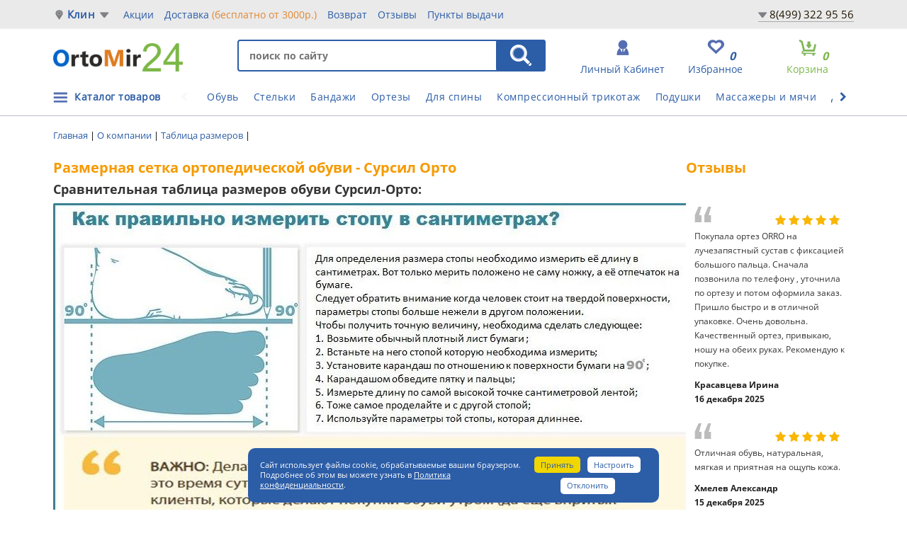

--- FILE ---
content_type: text/html; charset=UTF-8
request_url: https://klin.ortomir24.ru/about/tablitsa-razmerov/sursil-orto/
body_size: 27949
content:
<!doctype html>
<html lang="ru">
<head>
<title>Размерная сетка ортопедической обуви - Сурсил Орто</title>
<meta name="viewport" content="width=device-width, initial-scale=1">
<meta http-equiv="Content-Type" content="text/html; charset=UTF-8" />
<meta name="robots" content="index, follow" />
<meta name="description" content="С 2003 года компания «СУРСИЛ-ОРТО» успешно занимается разработкой и производством высококачественной ортопедической продукции." />
<script data-skip-moving="true">(function(w, d, n) {var cl = "bx-core";var ht = d.documentElement;var htc = ht ? ht.className : undefined;if (htc === undefined || htc.indexOf(cl) !== -1){return;}var ua = n.userAgent;if (/(iPad;)|(iPhone;)/i.test(ua)){cl += " bx-ios";}else if (/Windows/i.test(ua)){cl += ' bx-win';}else if (/Macintosh/i.test(ua)){cl += " bx-mac";}else if (/Linux/i.test(ua) && !/Android/i.test(ua)){cl += " bx-linux";}else if (/Android/i.test(ua)){cl += " bx-android";}cl += (/(ipad|iphone|android|mobile|touch)/i.test(ua) ? " bx-touch" : " bx-no-touch");cl += w.devicePixelRatio && w.devicePixelRatio >= 2? " bx-retina": " bx-no-retina";if (/AppleWebKit/.test(ua)){cl += " bx-chrome";}else if (/Opera/.test(ua)){cl += " bx-opera";}else if (/Firefox/.test(ua)){cl += " bx-firefox";}ht.className = htc ? htc + " " + cl : cl;})(window, document, navigator);</script>


<link href="/bitrix/js/intranet/intranet-common.min.css?166430884861199" type="text/css"  rel="stylesheet" />
<link href="/bitrix/js/ui/design-tokens/dist/ui.design-tokens.min.css?171679017723463" type="text/css"  rel="stylesheet" />
<link href="/bitrix/js/ui/fonts/opensans/ui.font.opensans.min.css?16643088132320" type="text/css"  rel="stylesheet" />
<link href="/bitrix/js/main/popup/dist/main.popup.bundle.min.css?175258875128056" type="text/css"  rel="stylesheet" />
<link href="/bitrix/js/main/loader/dist/loader.bundle.min.css?16001542812029" type="text/css"  rel="stylesheet" />
<link href="/bitrix/js/main/core/css/core_viewer.min.css?172172160958384" type="text/css"  rel="stylesheet" />
<link href="/bitrix/css/main/font-awesome.min.css?160015428223748" type="text/css"  rel="stylesheet" />
<link href="/bitrix/js/ui/forms/ui.forms.min.css?173696750834564" type="text/css"  rel="stylesheet" />
<link href="/bitrix/js/ui/design-tokens/air/dist/air-design-tokens.min.css?1758117230106588" type="text/css"  rel="stylesheet" />
<link href="/bitrix/js/ui/switcher/dist/ui.switcher.bundle.min.css?17525887666763" type="text/css"  rel="stylesheet" />
<link href="/bitrix/js/ui/cnt/ui.cnt.min.css?17525887674259" type="text/css"  rel="stylesheet" />
<link href="/bitrix/js/ui/cnt/dist/cnt.bundle.min.css?17525888575784" type="text/css"  rel="stylesheet" />
<link href="/bitrix/js/ui/icon-set/icon-base.min.css?17525887671604" type="text/css"  rel="stylesheet" />
<link href="/bitrix/js/ui/icon-set/outline/style.min.css?1764701815104296" type="text/css"  rel="stylesheet" />
<link href="/bitrix/js/ui/icon-set/main/style.min.css?175258876774857" type="text/css"  rel="stylesheet" />
<link href="/bitrix/js/ui/buttons/dist/ui.buttons.bundle.min.css?175811723074258" type="text/css"  rel="stylesheet" />
<link href="/bitrix/cache/css/s2/main/template_30307df0b402e0a6521659436bfd227b/template_30307df0b402e0a6521659436bfd227b_v1.css?1768007458400956" type="text/css"  data-template-style="true" rel="stylesheet" />







<style>img[src*="captcha.php"] {cursor: pointer;}</style>



				


<link rel="icon" href="/favicon.svg" type="image/svg">
<link type="text/css" media="screen" rel="stylesheet" href="/css/responsive-tables.css" />
<!-- Google Tag Manager -->
<script type="text/javascript" data-skip-moving="true">
window.dataLayer = window.dataLayer || [];
function gtag(){dataLayer.push(arguments);}
(function(w,d,s,l,i){w[l]=w[l]||[];w[l].push({'gtm.start':
new Date().getTime(),event:'gtm.js'});var f=d.getElementsByTagName(s)[0],
j=d.createElement(s),dl=l!='dataLayer'?'&l='+l:'';j.async=true;j.src=
'https://www.googletagmanager.com/gtm.js?id='+i+dl;f.parentNode.insertBefore(j,f);
})(window,document,'script','dataLayer','GTM-5QSKKRL');</script>
<!-- End Google Tag Manager -->
<meta name="yandex-verification" content="3b971313b525736c" />
</head>
<body class="">
<!-- Google Tag Manager (noscript) -->
<noscript><iframe src="https://www.googletagmanager.com/ns.html?id=GTM-5QSKKRL"
height="0" width="0" style="display:none;visibility:hidden"></iframe></noscript>
<!-- End Google Tag Manager (noscript) -->

<!--'start_frame_cache_HRSNQ7'--><!--'end_frame_cache_HRSNQ7'--><!--'start_frame_cache_we7ktg'-->		<!--'end_frame_cache_we7ktg'--><div class="slide_menu">
	<div class="wrap_left_slide">
		<div class="mobileMenuIcon"><a href="#">X</a></div>
		





<div class="cabinet-link second-cabinet third-cabinet clearfix">
    <a id="awz-autform-mobile-open2" class="autoriz2" href="#" data-target="#autform" data-toggle="modal">Личный кабинет</a>

</div>

<div class="dropdown-menu author-drop" aria-labelledby="author">
<div class="auth-res"></div>
	<form name="system_auth_form6zOYVN" method="post"  target="_top" action="/about/tablitsa-razmerov/sursil-orto/?login=yes">
				<input type="hidden" name="backurl" value="/about/tablitsa-razmerov/sursil-orto/" />
						<input type="hidden" name="AUTH_FORM" value="Y" />
		<input type="hidden" name="TYPE" value="AUTH" />
		<input type="hidden" name="ajax_key" value="680a2883742c583d61beb462940b8e6e" />
		<fieldset>
			<div class="author-block">
				<input type="text" name="USER_LOGIN" placeholder="логин">
			</div>
			<div class="author-block">
				<input type="password" name="USER_PASSWORD" placeholder="пароль">
			</div>
				<div class="check_remember">
					<input type="checkbox" id="USER_REMEMBER_frm2" name="USER_REMEMBER" value="Y" />
					<label for="USER_REMEMBER_frm2" title="Запомнить меня">Запомнить меня</label>
				</div>
			<div class="author-block forgot-block">

				<a  href="/login/?forgot_password=yes&amp;backurl=%2Fabout%2Ftablitsa-razmerov%2Fsursil-orto%2F" rel="nofollow">Забыли свой пароль?</a>

			</div>
			<div class="author-block">	
				<input name="Login" type="submit" value="войти" class="enter-submit" /> 
			</div>
		</fieldset>
	</form>
</div>




				<div>
		
					    	

<ul class="side_nav">

		
		<li class=""><a href="/">главная</a></li>
			
		
		<li class=""><a href="/catalogs/">каталог товаров</a></li>
		<div id="fix_mobile_menu"></div>	
		
		<li class=""><a href="/about/faq/">помощь покупателю</a></li>
			
		
		<li class=""><a href="/about/ipr/">компенсация по ИПР</a></li>
			
		
		<li class=""><a href="/about/stock/">акции</a></li>
			
		
		<li class=""><a href="/about/delivery/">доставка</a></li>
			
		
		<li class=""><a href="/about/return/">Возврат</a></li>
			
		
		<li class=""><a href="/reviews/">Отзывы</a></li>
			
		
		<li class=""><a href="/about/contacts/">Пункты выдачи</a></li>
			
		
		<li class=""><a href="/info/">Советы</a></li>
			
		
		<li class=""><a href="/about/faq/dostavka/207345/">Отследить заказ ТК</a></li>
			
		
		<li class=""><a href="/news/">Новости</a></li>
			
		
		<li class=""><a href="/about/opt/">оптовикам</a></li>
			
		
		<li class="saleMenu"><a href="/rasprodazha/">распродажа</a></li>
			

</ul>
		</div>
	</div>
</div>
<div class="wrap_all">


<nav class="navbar navbar-default">
	<div class="container-fluid mb_mob_fix">
		<div class="row fixed_mob">
			<div class="navbar-header">
				<button type="button" class="navbar-toggle collapsed js-sidebar-mobileMenu">
					<span></span>
				</button>
				<a href="/"><img class="mobile_logo" src="/images/logomobile.png" alt="logo_mobile"></a>
				<button class="js-open-search icon-search"><i class="fa fa-search"></i></button>
				<div class="favBlock"><a href="/catalog/favorites.php"><span>Избранное</span><i class="fav__count__block">0</i></a></div>
			</div>
			<div class="js-search-field">
				

<form action="/search/index.php">	
	<input type="text" placeholder="Поиск" name="q" value="" class="in-search">
	<input type="submit" value="Найти" class="s-search">
</form>

			</div>
		</div>
	</div>
</nav>

<header class="headerNew">
	<div class="topbg-grey">
		<div class="container">
			<div class="row">
				
				<div class="select">
					<span class="city-poiner"></span>
					<a href="#" onclick="window.openModalTowns();return false;" class="select_your_city">Клин</a>

					<form id="city-change" method="POST" action="/include/change-city.php">
						<input type="hidden" name="city" id="select">
					</form>
									
				
				</div>
				

				
					    	

<ul class="nav navbar-nav">

		
		<li class=""><a href="/about/stock/">Акции</a></li>
		
		
		<li class=""><a href="/about/delivery/">Доставка <span>(бесплатно от 3000р.)</span></a></li>
		
		
		<li class=""><a href="/about/return/">Возврат</a></li>
		
		
		<li class=""><a href="/reviews/">Отзывы</a></li>
		
		
		<li class=""><a href="/about/contacts/">Пункты выдачи</a></li>
		

</ul>

				<div class="topContactsLink">
<div class="wrapPhLink">
					<a href="#" class="phoneShowBlock">
					8(499) 322 95 56</a>
						<div class="hiddenPhone">
							<a href="tel:84993229556">8(499) 322 95 56</a><br>
															<a href="tel:8800350-99-12">8(800) 350-99-12</a><br>
														<noindex><a href="https://chatapp.online/wa-redirect/?phone=79274907276&text=Добрый день" target="_blank">WhatsApp (Чат)</a><br></noindex>
							График: 										ПН - ВС 9:00-18:00<br>
 <br>																							</div>
</div>
				</div>
				
			</div>
		</div>
	</div>
	
	<div class="container">
		<div class="row">
			<div class="logo">
		<a href="/"><img width="183" src="/images/logo2019.png" height="40" alt="" style="margin-top:5px;"></a><br><br>					
			</div>
		<!--BreadcrumbList -->
		<div style="display:none;"><div class="wf-breadcrumb"><ul itemscope itemtype="https://schema.org/BreadcrumbList">
				<li itemprop="itemListElement" itemscope itemtype="https://schema.org/ListItem">
					<a href="/" title="Главная" itemprop="item">
						<span itemprop="name">Главная</span>
											<meta itemprop="position" content="0" />
					</a>
				</li>
				<li itemprop="itemListElement" itemscope itemtype="https://schema.org/ListItem">
					<a href="/about/" title="О компании" itemprop="item">
						<span itemprop="name">О компании</span>
											<meta itemprop="position" content="1" />
					</a>
				</li>
				<li itemprop="itemListElement" itemscope itemtype="https://schema.org/ListItem">
					<a href="/about/tablitsa-razmerov/" title="Таблица размеров" itemprop="item">
						<span itemprop="name">Таблица размеров</span>
											<meta itemprop="position" content="2" />
					</a>
				</li>
				<li itemprop="itemListElement" itemscope itemtype="https://schema.org/ListItem">
					<a href="/about/tablitsa-razmerov/sursil-orto/" title="Сурсил Орто" itemprop="item">
						<span itemprop="name">Сурсил Орто</span>
											<meta itemprop="position" content="3" />
					</a>
				</li></ul></div></div><script type="application/ld+json">
{
    "@context": "http://schema.org",
    "@type": "BreadcrumbList",
    "itemListElement": [
        {
            "@type": "ListItem",
            "position": 0,
            "item": {
                "@id": "/",
                "name": "Главная"
            }
        },
        {
            "@type": "ListItem",
            "position": 1,
            "item": {
                "@id": "/about/",
                "name": "О компании"
            }
        },
        {
            "@type": "ListItem",
            "position": 2,
            "item": {
                "@id": "/about/tablitsa-razmerov/",
                "name": "Таблица размеров"
            }
        },
        {
            "@type": "ListItem",
            "position": 3,
            "item": {
                "@id": "/about/tablitsa-razmerov/sursil-orto/",
                "name": "Сурсил Орто"
            }
        }
    ]
}
</script>	
			<div class="header_right">
				
				<div class="searchBlock">
						<div id="title-search" class="bx-searchtitle">
	<form action="/search/index.php">
		<div class="search">
			<input id="title-search-input" type="text" name="q" value="" placeholder="поиск по сайту" autocomplete="off" class="in-search"/>
<input name="s" type="submit" class="s-search" value="НАЙТИ" />
		</div>
	</form>
</div>
						
				</div>
				
				<div class="basket hidden-sm hidden-xs">
															
<div id="bx_basket1" class="bx-basket bx-opener">
	<!--'start_frame_cache_bx_cart_block'-->	

		<a href="/personal/cart/">	<span class="basket-title">Корзина</span>
					<i>0</i> <p>позиций</p></a>
					
<!--'end_frame_cache_bx_cart_block'--></div>

														</div>
														<div class="favBlock"><a href="/catalog/favorites.php"><span>Избранное</span><i class="fav__count__block">0</i></a></div>
<div class="autharea" id="login-area">
    <!--'start_frame_cache_awz_login_form2'-->            <div class="dop_block_link">
            <a href="#" id="login_link" class="authorization btn_width" href="#" data-target="#autform" data-toggle="modal"><span>личный кабинет</span></a>
    </div>
                <!--'end_frame_cache_awz_login_form2'-->    </div>	





							
				
			</div>
			
		</div>
	</div>

</header>
<div id="autform" class="modal fade">
    <div class="modal-dialog">
        <div class="modal-content">
            <div class="modal-header">
                <button type="button" class="close" data-dismiss="modal" aria-hidden="true">×</button>
                <h4 class="modal-title">Авторизация</h4>
            </div>
            <div class="modal-body">
                <div id="awz_autform_iDmPZb" class="awz-autform2__link-block">
    <!--'start_frame_cache_awz_autform_iDmPZb'-->                    <div id="awz_autform_iDmPZb__autform_block"></div>
        <!--'end_frame_cache_awz_autform_iDmPZb'-->    
</div>
            </div>
        </div>
    </div>
</div>
    <div class="headMobileMsg hidden-lg hidden-md">
        <div class="container">
            <div class="row">
                <p class="text-center">Бесплатная доставка от 3000р. <a href="/about/stock/besplatnaya-dostavka-po-rossii-3500/" target="_blank" rel="nofollow">подробнее</a></p>            </div>
        </div>
    </div>
    <div class="asz-head-menu">
	<div class="container">
		<div class="row">
				<div style="position:relative;">
				<div class="toMenu">
					
					    	

    <div class="menu-wrapper">
<ul class="menu-item">

				<li class=""><a href="/ortopedicheskaya_obuv/">Обувь</a></li>
		
				<li class=""><a href="/stelki_i_korrektory_stopy/">Стельки</a></li>
		
				<li class=""><a href="/bandazhi/">Бандажи</a></li>
		
				<li class=""><a href="/fiksatory_na_sustavy/">Ортезы</a></li>
		
				<li class=""><a href="/ortopedicheskie_izdeliya_dlya_pozvonochnika/">Для спины</a></li>
		
				<li class=""><a href="/kompressionnyy_trikotazh/">Компрессионный трикотаж</a></li>
		
				<li class=""><a href="/ortopedicheskie_podushki/">Подушки</a></li>
		
				<li class=""><a href="/massazhyery_i_gimnasticheskie_myachi/">Массажеры и мячи</a></li>
		
				<li class=""><a href="/dlya_sporta/">Для спорта</a></li>
		
				<li class=""><a href="/beremen/">Для беременных</a></li>
		
				<li class=""><a href="/ortopedicheskie_izdeliya_dlya_avtomobilya/">Для автомобиля</a></li>
		

</ul>
        <span class="pointer left-pointer dis">
    <i class="fa fa-chevron-left"></i>
  </span>
        <span class="pointer right-pointer">
    <i class="fa fa-chevron-right"></i>
  </span>
    </div>
				</div>
				<ul class="catalogMenu">
					<li><a href="/catalogs/">Каталог товаров</a></li>
				</ul>
				</div>
			<div id="fixMenu" style="display:none;">
				<ul id="leftMenu">
					<li data-id="112" class="selected"><a href="/ortopedicheskaya_obuv/"><span>Ортопедическая обувь</span><i class="icn-menu-dropdown"></i></a>
			</li>
					<li data-id="118"><a href="/stelki_i_korrektory_stopy/"><span>Стельки и корректоры стопы</span><i class="icn-menu-dropdown"></i></a>
			</li>
					<li data-id="141"><a href="/ortopedicheskie_podushki_i_matrasy/"><span>Ортопедические подушки и матрасы</span><i class="icn-menu-dropdown"></i></a>
			</li>
					<li data-id="363"><a href="/ortopedicheskie_izdeliya_dlya_pozvonochnika/"><span>Ортопедические изделия для позвоночника</span><i class="icn-menu-dropdown"></i></a>
			</li>
					<li data-id="115"><a href="/bandazhi/"><span>Бандажи ортопедические</span><i class="icn-menu-dropdown"></i></a>
			</li>
					<li data-id="116"><a href="/fiksatory_na_sustavy/"><span>Ортезы и бандажи на суставы</span><i class="icn-menu-dropdown"></i></a>
			</li>
					<li data-id="279"><a href="/kompressionnyy_trikotazh/"><span>Компрессионный трикотаж</span><i class="icn-menu-dropdown"></i></a>
			</li>
					<li data-id="121"><a href="/massazhyery_i_gimnasticheskie_myachi/"><span>Массажёры и гимнастические мячи</span><i class="icn-menu-dropdown"></i></a>
			</li>
					<li data-id="1104"><a href="/dlya_sporta/"><span>Для спорта</span><i class="icn-menu-dropdown"></i></a>
			</li>
					<li data-id="1016"><a href="/kosmetologiya/"><span>Косметология</span></a>
			</li>
					<li data-id="979"><a href="/beremen/"><span>Для будущих мам</span></a>
			</li>
					<li data-id="502"><a href="/ortopedicheskie_izdeliya_dlya_avtomobilya/"><span>Для автомобиля</span></a>
			</li>
					<li data-id="981"><a href="/domashnyaya_medtekhnika/"><span>Для дома</span></a>
			</li>
					<li data-id="993"><a href="/weight-loss-fitness/"><span>Для похудения и фитнеса</span></a>
			</li>
					<li data-id="1015"><a href="/dlya_bolnykh_sakharnym_diabetom/"><span>Для больных сахарным диабетом</span></a>
			</li>
					<li data-id="275"><a href="/sredstva_reabilitatsii/"><span>Средства реабилитации</span><i class="icn-menu-dropdown"></i></a>
			</li>
					<li data-id="725"><a href="/rasprodazha/"><span>РАСПРОДАЖА</span></a>
			</li>
			</ul>
		<div class="rightBlockMenu">
			
		<div class="drop drop112">
											<ul>
															<li><a href="/detskaya_i_podrostkovaya_obuv/"><span>Детская и подростковая</span></a>
																			<ul>
																					<li><a href="/demisezonnye_modeli_obuv/">На весну и осень</a></li>
																					<li><a href="/letnie_modeli_obuv/">Летняя</a></li>
																					<li><a href="/zimnie_modeli_obuv/">Зимняя</a></li>
																					<li><a href="/stabiliziruyushchaya_obuv_s_vysokim_bertsem/">Антивальгусные</a></li>
																					<li><a href="/antivarusnye/">Антиварусные</a></li>
																					<li><a href="/profilakticheskaya_ortopedicheskaya_obuv/">Профилактические</a></li>
																					<li><a href="/tutor/">Тутор</a></li>
																					<li><a href="/shkolnaya_obuv/">Школьная</a></li>
																					<li><a href="/sport/">Для спорта</a></li>
																					<li><a href="/pervye_shagi/">Первые шаги</a></li>
																					<li><a href="/orteznaya_ortopedicheskaya_obuv/">Ортезная</a></li>
																				</ul>
																	</li>
													</ul>
																<ul>
															<li><a href="/zhenskaya_obuv/"><span>Женская</span></a>
																			<ul>
																					<li><a href="/letnie_modeli_j/">Летняя</a></li>
																					<li><a href="/demisezonnye_modeli_j/">На весну и осень</a></li>
																					<li><a href="/zimnie_modeli_j/">Зимняя</a></li>
																				</ul>
																	</li>
															<li><a href="/muzhskaya_obvu/"><span>Мужская</span></a>
																			<ul>
																					<li><a href="/letnie_modeli/">Летняя</a></li>
																					<li><a href="/demisezonnye_modeli/">На весну и осень</a></li>
																					<li><a href="/zimnie_modeli_m/">Зимняя</a></li>
																				</ul>
																	</li>
													</ul>
																<ul>
															<li><a href="/terapevticheskaya_i_posleoperatsionnaya_obuv/"><span>Терапевтическая и послеоперационная</span></a>
																	</li>
															<li><a href="/diabeticheskaya_obuv/"><span>Диабетическая</span></a>
																	</li>
															<li><a href="/meditsinskaya_obuv/"><span>Медицинская</span></a>
																	</li>
															<li><a href="/home-shoes/"><span>Домашняя</span></a>
																	</li>
															<li><a href="/obuv_dlya_beremennykh/"><span>Для беременных</span></a>
																	</li>
															<li><a href="/aksessuary_dlya_obuvi/"><span>Аксессуары</span></a>
																	</li>
													</ul>
							</div>
			
		<div class="drop drop118">
											<ul>
															<li><a href="/detskie_ortopedicheskie_stelki/"><span>Детские</span></a>
																	</li>
													</ul>
																<ul>
															<li><a href="/ortopedicheskie_stelki_i_polustelki/"><span>Для взрослых</span></a>
																	</li>
															<li><a href="/sportivnye_stelki/"><span>Спортивные</span></a>
																	</li>
															<li><a href="/dlya_otkrytoy_obuvi_i_obuvi_na_vysokom_kabluke/"><span>Для открытой и обуви на высоком каблуке</span></a>
																	</li>
															<li><a href="/ortopedicheskie_prisposobleniya_dlya_stopy/"><span>Приспособления для стопы</span></a>
																	</li>
															<li><a href="/podpyatochniki_i_supinatory/"><span>Подпяточники, пелоты и супинаторы</span></a>
																	</li>
													</ul>
																<ul>
															<li><a href="/cilikonovye_izdeliya_dlya_stopy/"><span>Силиконовые изделия</span></a>
																	</li>
													</ul>
							</div>
			
		<div class="drop drop141">
											<ul>
															<li><a href="/ortopedicheskie_podushki/"><span>Подушки</span></a>
																			<ul>
																					<li><a href="/ortopedicheskie_podushki_pod_golovu/">Под голову</a></li>
																					<li><a href="/ortopedicheskie_podushki_pod_spinu/">Под спину</a></li>
																					<li><a href="/ortopedicheskie_podushki_dlya_sideniya/">На сиденье</a></li>
																					<li><a href="/ortopedicheskie_podushki_pod_nogi/">Под ноги</a></li>
																					<li><a href="/podushki_dlya_beremennykh_i_kormyashchikh/">Для будущих мам</a></li>
																					<li><a href="/ortopedicheskie_podushki_dlya_puteshestviy/">Для путешествий и отдыха</a></li>
																					<li><a href="/ortopedicheskie_podushki_iz_lateksa/">Из латекса</a></li>
																					<li><a href="/ortopedicheskie_podushki_premium_klassa/">Премиум-класса</a></li>
																					<li><a href="/ortopedicheskie_podushki_detskie/">Детские</a></li>
																					<li><a href="/pillows-car/">В автомобиль</a></li>
																					<li><a href="/navolochki/">Наволочки</a></li>
																				</ul>
																	</li>
													</ul>
																<ul>
															<li><a href="/ortopedicheskie_matrasy/"><span>Матрасы</span></a>
																			<ul>
																					<li><a href="/chekhly/">Чехлы</a></li>
																				</ul>
																	</li>
															<li><a href="/odeyalo_i_prostyni/"><span>Одеяло и простыни</span></a>
																	</li>
													</ul>
																<ul>
															<li><a href="/dlya_detey_i_novorozhdennykh/"><span>Для детей и новорожденных</span></a>
																	</li>
													</ul>
							</div>
			
		<div class="drop drop363">
											<ul>
															<li><a href="/korrektory_osanki/"><span>Корректоры осанки</span></a>
																	</li>
															<li><a href="/grudno_poyasnichnyy_korset/"><span>Грудно-поясничный</span></a>
																	</li>
															<li><a href="/giperekstenzor/"><span>Гиперэкстензор</span></a>
																	</li>
													</ul>
																<ul>
															<li><a href="/ortopedicheskie_korsety/"><span>Корсеты</span></a>
																	</li>
															<li><a href="/protivoradikulitnyy_poyas/"><span>Противорадикулитный</span></a>
																	</li>
															<li><a href="/vorotniki_ortopedicheskie/"><span>Воротники</span></a>
																	</li>
													</ul>
																<ul>
															<li><a href="/dlya_detey_i_novorozhdennykh_pozvonochnik/"><span>Для детей и новорожденных</span></a>
																	</li>
													</ul>
							</div>
			
		<div class="drop drop115">
											<ul>
															<li><a href="/na_spinu/"><span>На спину</span></a>
																	</li>
															<li><a href="/gryzhevye_bandazhi/"><span>Грыжевые</span></a>
																	</li>
															<li><a href="/na_plecho_i_lokot/"><span>На плечо и локоть</span></a>
																	</li>
															<li><a href="/luchezapyastnyy/"><span>Лучезапястный</span></a>
																	</li>
															<li><a href="/tazobedrennyy/"><span>Тазобедренный</span></a>
																	</li>
															<li><a href="/kolennyy/"><span>На колено</span></a>
																	</li>
															<li><a href="/na_golen/"><span>На голень и стопу</span></a>
																	</li>
															<li><a href="/bandazh_na_palets/"><span>На палец</span></a>
																	</li>
													</ul>
																<ul>
															<li><a href="/posleoperatsionnye_bandazhi/"><span>Послеоперационные</span></a>
																	</li>
													</ul>
																<ul>
															<li><a href="/bandazhi_dlya_beremennykh_do_i_poslerodovykh/"><span>Для будущих мам</span></a>
																	</li>
															<li><a href="/dlya_detey_i_novorozhdennykh_bandaj/"><span>Для детей и новорожденных</span></a>
																	</li>
															<li><a href="/bandazhi_pri_opushchenii_organov_malogo_taza/"><span>При опущении внутренних органов</span></a>
																	</li>
													</ul>
							</div>
			
		<div class="drop drop116">
											<ul>
															<li><a href="/na_sheynyy_sustav/"><span>На шею</span></a>
																	</li>
															<li><a href="/na_plechevoy_i_loktevoy_sustav/"><span>На локоть</span></a>
																	</li>
															<li><a href="/na_plecho/"><span>На плечо</span></a>
																	</li>
															<li><a href="/na_luchezapyastnyy_sustav/"><span>Лучезапястный</span></a>
																	</li>
															<li><a href="/na_tazobedrennyy_sustav/"><span>Тазобедренный</span></a>
																	</li>
															<li><a href="/na_kolennyy_sustav/"><span>На колено</span></a>
																	</li>
															<li><a href="/na_golenostopnyy_sustav/"><span>На голеностоп</span></a>
																	</li>
													</ul>
																<ul>
															<li><a href="/binty_poliuretanovye/"><span>Бинты полиуретановые</span></a>
																	</li>
															<li><a href="/dlya_detey_i_novorozhdennykh_ortez/"><span>Для детей и новорожденных</span></a>
																	</li>
															<li><a href="/kinezio_teypy/"><span>Кинезио тейпы</span></a>
																	</li>
															<li><a href="/polimernye_binty/"><span>Полимерные бинты</span></a>
																	</li>
													</ul>
																<ul>
															<li><a href="/binty_i_teypy/"><span>Бинты и тейпы</span></a>
																	</li>
													</ul>
							</div>
			
		<div class="drop drop279">
											<ul>
															<li><a href="/0_klass_kompressii_profilakticheskiy/"><span>0 класс</span></a>
																	</li>
															<li><a href="/trikotazh_1_klassa_kompressii/"><span>1 класса</span></a>
																	</li>
															<li><a href="/trikotazh_2_klassa_kompressii/"><span>2 класса</span></a>
																	</li>
															<li><a href="/trikotazh_3_klassa_kompressii/"><span>3 класса</span></a>
																	</li>
															<li><a href="/cosmetology/"><span>Косметологический</span></a>
																	</li>
															<li><a href="/gospitalnyy_protivoembolicheskiy_trikotazh/"><span>Госпитальный противоэмболический</span></a>
																	</li>
															<li><a href="/limfologicheskie_rukava_i_perchatki/"><span>Лимфологические рукава и перчатки</span></a>
																	</li>
													</ul>
																<ul>
															<li><a href="/tights/"><span>Колготки</span></a>
																	</li>
															<li><a href="/stockings/"><span>Чулки</span></a>
																	</li>
															<li><a href="/golfs/"><span>Гольфы</span></a>
																	</li>
															<li><a href="/dlya_beremennykh/"><span>Для будущих мам</span></a>
																	</li>
															<li><a href="/knitwear-men/"><span>Для мужчин</span></a>
																	</li>
													</ul>
																<ul>
															<li><a href="/aksessuary_kompres/"><span>Аксессуары</span></a>
																	</li>
															<li><a href="/reguliruemye_nerastyazhimye/"><span>Регулируемые нерастяжимые бандажи</span></a>
																	</li>
													</ul>
							</div>
			
		<div class="drop drop121">
											<ul>
															<li><a href="/akupunkturnye_massazhery/"><span>Акупунктурные коврики и массажеры</span></a>
																	</li>
															<li><a href="/vibromassazhery/"><span>Массажеры и вибромассажеры</span></a>
																	</li>
													</ul>
																<ul>
															<li><a href="/balansirovochnye_podushki/"><span>Балансировочные подушки</span></a>
																	</li>
															<li><a href="/gimnasticheskie_myachi/"><span>Гимнастические мячи</span></a>
																	</li>
													</ul>
																<ul>
															<li><a href="/espandery_i_trenazhery/"><span>Эспандеры</span></a>
																	</li>
													</ul>
							</div>
			
		<div class="drop drop1104">
																					<ul>
															<li><a href="/sportivnye_bandazhi/"><span>Спортивные компрессионные бандажи</span></a>
																			<ul>
																					<li><a href="/luchezapyastnyy_bandazh/">Лучезапястный</a></li>
																					<li><a href="/bandazh_na_lokot/">На локоть</a></li>
																					<li><a href="/bandazh_na_plecho/">На плечо</a></li>
																					<li><a href="/poyasnichnyy_bandazh/">Поясничный</a></li>
																					<li><a href="/bandazh_na_bedro/">На бедро</a></li>
																					<li><a href="/bandazh_na_koleno/">На колено</a></li>
																					<li><a href="/bandazh_na_golen/">На голень</a></li>
																					<li><a href="/golenostopnyy_bandazh/">На голеностоп</a></li>
																				</ul>
																	</li>
															<li><a href="/sportivnoe_kompressionnoe_bele/"><span>Компрессионная одежда для спорта</span></a>
																			<ul>
																					<li><a href="/triko_kompressionnoe/">Тайтсы и трико</a></li>
																					<li><a href="/futbolka_kompressionnoe/">Футболка</a></li>
																					<li><a href="/rukav_kompressionnyy/">Рукав</a></li>
																					<li><a href="/golfy_kompressionnye/">Гольфы</a></li>
																					<li><a href="/getry_kompressionnye/">Гетры</a></li>
																					<li><a href="/triko_kompressionnoe6344/">Бриджи и леггинсы</a></li>
																					<li><a href="/shorty_kompressionnye/">Шорты</a></li>
																					<li><a href="/golovnye_ubory/">Головные уборы</a></li>
																				</ul>
																	</li>
													</ul>
							</div>
			
		<div class="drop drop1016">
																	</div>
			
		<div class="drop drop979">
																	</div>
			
		<div class="drop drop502">
																	</div>
			
		<div class="drop drop981">
																	</div>
			
		<div class="drop drop993">
																	</div>
			
		<div class="drop drop1015">
																	</div>
			
		<div class="drop drop275">
											<ul>
															<li><a href="/invalidnye_kolyaski/"><span>Инвалидные коляски</span></a>
																			<ul>
																					<li><a href="/kresla_katalki/">Кресла-каталки</a></li>
																					<li><a href="/invalidnye_kolyaski_mekhanicheskie/">Механические</a></li>
																					<li><a href="/invalidnye_kolyaski_elektricheskie/">Электрические</a></li>
																					<li><a href="/s_sanitarnom_osnashcheniem/">С санитарном оснащением</a></li>
																					<li><a href="/aktivnogo_tipa/">Активного типа</a></li>
																					<li><a href="/funktsionalnye/">Функциональные</a></li>
																					<li><a href="/sportivnye/">Спортивные</a></li>
																					<li><a href="/kolyaski_vertikalizatory/">Вертикализаторы</a></li>
																					<li><a href="/kresla_kolyaski_s_rychazhnym_upravleniem/">С рычажным управлением</a></li>
																					<li><a href="/detskie_invalidnye_kolyaski/">Детские</a></li>
																					<li><a href="/pandus_dlya_invalidnykh_kolyasok/">Пандус</a></li>
																					<li><a href="/dlya_polnykh/">Для полных</a></li>
																					<li><a href="/zapchasti_dlya_invalidnykh_kolyasok/">Запчасти</a></li>
																					<li><a href="/aksessuary_dlya_invalidnykh_kolyasok/">Аксессуары</a></li>
																				</ul>
																	</li>
													</ul>
																<ul>
															<li><a href="/khodunki_khodunki_rollatory/"><span>Ходунки и роллаторы</span></a>
																	</li>
															<li><a href="/kreslo_tualety/"><span>Кресло-туалеты</span></a>
																	</li>
															<li><a href="/kostyli/"><span>Костыли</span></a>
																	</li>
															<li><a href="/trenazhery_dlya_invalidov/"><span>Тренажеры</span></a>
																	</li>
															<li><a href="/sanitarnye_ustroystva/"><span>Санитарные устройства</span></a>
																			<ul>
																					<li><a href="/dlya_vannoy_komnaty/">Для ванны</a></li>
																					<li><a href="/dlya_tualeta/">Для туалета</a></li>
																					<li><a href="/poruchni/">Поручни</a></li>
																				</ul>
																	</li>
															<li><a href="/trosti_opornye/"><span>Трости</span></a>
																	</li>
															<li><a href="/protivoprolezhnevye_matrasy/"><span>Матрасы и подушки</span></a>
																	</li>
															<li><a href="/stabilo/"><span>Опора и корсеты</span></a>
																	</li>
													</ul>
																<ul>
															<li><a href="/dlya_ukhoda_za_lezhachimi_bolnymi/"><span>Для ухода за лежачими больными</span></a>
																	</li>
															<li><a href="/podemniki/"><span>Подъемники</span></a>
																	</li>
															<li><a href="/stoliki/"><span>Столики</span></a>
																	</li>
															<li><a href="/malye_sredstva_reabilitatsii/"><span>Малые средства</span></a>
																	</li>
															<li><a href="/dtsp/"><span>ДЦП</span></a>
																	</li>
															<li><a href="/tovary_dlya_polnykh/"><span>Товары для полных</span></a>
																			<ul>
																					<li><a href="/dlya_vanny_i_tualeta/">Для ванны и туалета</a></li>
																					<li><a href="/invalidnye_kolyaski-xl/">Инвалидные коляски</a></li>
																					<li><a href="/kostyli_trosti_opory/">Костыли, трости, опоры</a></li>
																					<li><a href="/protivoprolezhnevye_matrasy_podushki/">Противопролежневые матрасы и подушки</a></li>
																					<li><a href="/khodunki_katalki/">Ходунки, каталки</a></li>
																				</ul>
																	</li>
													</ul>
							</div>
			
		<div class="drop drop725">
																	</div>
		</div>
				</div>
		</div>
	</div>
</div>

<header class="header header-fixed" style="z-index: 150;background: #eeeeee;position: fixed;top: 0px;right: 0px;left: 0px;">
					<div class="container">
						<div class="row">
							
								<div class="bottom-panel clearfix" style="padding-left: 0px;">
									
											<div class="header_right" style="width:100%;">

												

											
											<ul class="nav navbar-nav">

						<li class=""><a href="/rasprodazha/">Распродажа</a></li>
		
			<li class=""><a href="/catalogs/">Каталог товаров</a></li>

			<li class=""><a href="/about/stock/">АКЦИИ</a></li>
		
		

</ul>

<div class="searchBlock">
						<div id="title-search-1" class="bx-searchtitle">
	<form action="/search/index.php">
		<div class="search">
			<input id="title-search-input-1" type="text" name="q" value="" placeholder="поиск по сайту" autocomplete="off" class="in-search"/>
<input name="s" type="submit" class="s-search" value="НАЙТИ" />
		</div>
	</form>
</div>
						
				</div>
												
<div class="basket hidden-sm hidden-xs" style="">
															
<div id="bx_basket2" class="bx-basket bx-opener">
		

		<a href="/personal/cart/">	<span class="basket-title">Корзина</span>
					<i>0</i> <p>позиций</p></a>
					
</div>

														</div>
														<div class="favBlock"><a href="/catalog/favorites.php"><span>Избранное</span><i class="fav__count__block">0</i></a></div>
														<div class="phone" style="float: right; margin-right: 15px; flex-direction: inherit; min-height: auto; margin-left: 0px; margin-top: 3px;">
													
													<a href="tel:84993229556">8(499) 322 95 56</a>
														</div> 
													</div>
												</div>
											</div>
										</div>
</header>
						
			
			<div class="main-content">
				<div class="container">
					<div class="row">
					
						<div class="top_content">
						
							<nav class="menu hidden-sm hidden-xs">
								<div class="dropdown">
								<button class="catalog-toogle mobile-catalog-toogle">
									каталог товара
								</button>
								</div>
							</nav>
						</div>
					
							<div class="breadcrumb-container"><ol class="breadcrumb">
				<a href="/" title="Главная" >
					Главная
				</a>
			 | 
				<a href="/about/" title="О компании" >
					О компании
				</a>
			 | 
				<a href="/about/tablitsa-razmerov/" title="Таблица размеров" >
					Таблица размеров
				</a>
			 | </ol></div>			<div class="bnr-images bnr-top">
					
		</div>
			<div class="text-wrapper clearfix">
			<div class="col-lg-9 col-md-12 ">
					<div class="row">
						<h1 class="main-h2">Размерная сетка ортопедической обуви - Сурсил Орто</h1>
			<div class="row">
				<div class="col-xs-12">
																	

<style>
      table {
        width: 100%;
        border-collapse: collapse;
      }

      td, th {
        border: 1px solid #fcb800;
        padding: 3px 7px 2px 7px;
      }
      th {
        text-align: left;
        padding: 5px;
        background-color: #42a0ff;
        color: #fff;
      }
  /*  .alt td { background-color: #dadada; }   чередование строк цветом*/
     tr:hover {background-color: #bcbcbc;}
    </style>
<h2>Сравнительная таблица размеров обуви Сурсил-Орто:</h2>
 <img width="928" alt="stopa.jpg" src="/upload/medialibrary/eb8/eb89c8f90d44c10b3035916b2196295d.jpg" height="497" title="stopa.jpg" class="responsive">&nbsp;<br>
<br>
<table class="responsive" border="1" cellspacing="0" cellpadding="0">
<tbody>
<tr>
	<th>
		<p>
			 Размер
		</p>
	</th>
	<td>
		<p>
			 18
		</p>
	</td>
	<td>
		<p>
			 19
		</p>
	</td>
	<td>
		<p>
			 20
		</p>
	</td>
	<td>
		<p>
			 21
		</p>
	</td>
	<td>
		<p>
			 22
		</p>
	</td>
	<td>
		<p>
			 23
		</p>
	</td>
	<td>
		<p>
			 24
		</p>
	</td>
	<td>
		<p>
			 25
		</p>
	</td>
	<td>
		<p>
			 26
		</p>
	</td>
	<td>
		<p>
			 27
		</p>
	</td>
	<td>
		<p>
			 28
		</p>
	</td>
	<td>
		<p>
			 29
		</p>
	</td>
	<td>
		<p>
			 30
		</p>
	</td>
	<td>
		 &nbsp;31
	</td>
	<td>
		 32&nbsp;
	</td>
	<td>
		 &nbsp;33
	</td>
</tr>
<tr>
	<th>
		<p>
			 см.
		</p>
	</th>
	<td>
		<p>
			 12
		</p>
	</td>
	<td>
		<p>
			 13
		</p>
	</td>
	<td>
		<p>
			 13,5
		</p>
	</td>
	<td>
		<p>
			 14
		</p>
	</td>
	<td>
		<p>
			 14,5
		</p>
	</td>
	<td>
		<p>
			 15,5
		</p>
	</td>
	<td>
		<p>
			 16
		</p>
	</td>
	<td>
		<p>
			 17
		</p>
	</td>
	<td>
		<p>
			 17,5
		</p>
	</td>
	<td>
		<p>
			 18
		</p>
	</td>
	<td>
		<p>
			 18,5
		</p>
	</td>
	<td>
		<p>
			 19,5
		</p>
	</td>
	<td>
		<p>
			 20
		</p>
	</td>
	<td>
		 &nbsp;20,5
	</td>
	<td>
		 &nbsp;21,5
	</td>
	<td>
		 &nbsp;22
	</td>
</tr>
</tbody>
</table>
 <br>
<table class="responsive" border="1" cellspacing="0" cellpadding="0">
<tbody>
<tr>
	<th>
		<p>
			 Размер
		</p>
	</th>
	<td>
		 &nbsp;34
	</td>
	<td>
		<p>
			 35
		</p>
	</td>
	<td>
		 &nbsp;36
	</td>
	<td>
		 &nbsp;37
	</td>
	<td>
		 &nbsp;38
	</td>
	<td>
		 &nbsp;39
	</td>
	<td>
		 &nbsp;40
	</td>
	<td>
		 &nbsp;41
	</td>
	<td>
		 &nbsp;42
	</td>
	<td>
		 &nbsp;43
	</td>
	<td>
		 44&nbsp;
	</td>
	<td>
		 &nbsp;45
	</td>
	<td>
		 &nbsp;46
	</td>
	<td>
		 &nbsp;47
	</td>
</tr>
<tr>
	<th>
		<p>
			 см.
		</p>
	</th>
	<td>
		 22,5&nbsp;
	</td>
	<td>
		<p>
			 23,5
		</p>
	</td>
	<td>
		 &nbsp;24
	</td>
	<td>
		 &nbsp;24,5
	</td>
	<td>
		 &nbsp;25,5
	</td>
	<td>
		 &nbsp;26
	</td>
	<td>
		 &nbsp;26,5
	</td>
	<td>
		 27,5&nbsp;
	</td>
	<td>
		 &nbsp;28
	</td>
	<td>
		 &nbsp;28,5
	</td>
	<td>
		 29&nbsp;
	</td>
	<td>
		 &nbsp;29,5
	</td>
	<td>
		 &nbsp;30
	</td>
	<td>
		 &nbsp;30,5
	</td>
</tr>
</tbody>
</table>
 <img width="654" alt="2017-04-03_12-19-51.png" src="/upload/medialibrary/649/6490e6b1712cc0ac09bab11b59446f43.png" height="685" title="Таблица размеров Sursil" align="middle" class="responsive"></div>
		</div>


		</div>
					</div>
			<div class="col-md-3 col-xs-12 hidden-md hidden-sm hidden-xs">
						
						<div class="row bnr-images">
					<div style="padding-left:45px;">
		</div>	
		</div>
												<div class="row">
							<div class="home_right home_right_text">
								<h2 class="main-h2">Отзывы</h2>
								<div class="reviews">
									

		<div class="review" id="bx_3218110189_1046314">

	<p>Покупала ортез ORRO на лучезапястный сустав с фиксацией большого пальца. Сначала позвонила по телефону , уточнила по ортезу и потом оформила заказ. Пришло быстро и в отличной упаковке. Очень довольна. Качественный ортез, привыкаю, ношу на обеих руках. Рекомендую к покупке.</p>
	<span>Красавцева Ирина<br>16 декабря 2025</span>
	<div class="stars">
							<img src="/local/templates/main/components/bitrix/news.list/reviews_list/images/stars.png">
							<img src="/local/templates/main/components/bitrix/news.list/reviews_list/images/stars.png">
							<img src="/local/templates/main/components/bitrix/news.list/reviews_list/images/stars.png">
							<img src="/local/templates/main/components/bitrix/news.list/reviews_list/images/stars.png">
							<img src="/local/templates/main/components/bitrix/news.list/reviews_list/images/stars.png">
				</div>
</div>
		<div class="review" id="bx_3218110189_1046277">

	<p>Отличная обувь, натуральная, мягкая и приятная на ощупь кожа.</p>
	<span>Хмелев Александр<br>15 декабря 2025</span>
	<div class="stars">
							<img src="/local/templates/main/components/bitrix/news.list/reviews_list/images/stars.png">
							<img src="/local/templates/main/components/bitrix/news.list/reviews_list/images/stars.png">
							<img src="/local/templates/main/components/bitrix/news.list/reviews_list/images/stars.png">
							<img src="/local/templates/main/components/bitrix/news.list/reviews_list/images/stars.png">
							<img src="/local/templates/main/components/bitrix/news.list/reviews_list/images/stars.png">
				</div>
</div>
		<div class="review" id="bx_3218110189_1046278">

	<p>Постоянно заказываю в этом магазине ребенку и себе. Мне нравится ассортимент. Очень внимательные менеджеры- всегда подскажут, проконсультируют по всем вопросам. Все быстро и оперативно.</p>
	<span>Васильченко Наталия <br>15 декабря 2025</span>
	<div class="stars">
							<img src="/local/templates/main/components/bitrix/news.list/reviews_list/images/stars.png">
							<img src="/local/templates/main/components/bitrix/news.list/reviews_list/images/stars.png">
							<img src="/local/templates/main/components/bitrix/news.list/reviews_list/images/stars.png">
							<img src="/local/templates/main/components/bitrix/news.list/reviews_list/images/stars.png">
							<img src="/local/templates/main/components/bitrix/news.list/reviews_list/images/stars.png">
				</div>
</div>
		<div class="review" id="bx_3218110189_1046218">

	<p>Покупал ходунки по социальному сертификату. Заказ моментально был принят, обработан, менеджер мне объяснил как оплатить сертификатом, назначили доставку на следующий день привезли точно ко времени. Очень всё оперативно, пунктуально, четко, без лишних формальностей </p>
	<span>Безлепкин Алексей Се<br>13 декабря 2025</span>
	<div class="stars">
							<img src="/local/templates/main/components/bitrix/news.list/reviews_list/images/stars.png">
							<img src="/local/templates/main/components/bitrix/news.list/reviews_list/images/stars.png">
							<img src="/local/templates/main/components/bitrix/news.list/reviews_list/images/stars.png">
							<img src="/local/templates/main/components/bitrix/news.list/reviews_list/images/stars.png">
							<img src="/local/templates/main/components/bitrix/news.list/reviews_list/images/stars.png">
				</div>
</div>
		<div class="review" id="bx_3218110189_1046193">

	<p>Колготки правильные, фирму посоветовал доктор. Чулки такие же уже заносила до дыр????цена ниже, чем где либо&#41;&#41;&#41;</p>
	<span>Шевякова С <br>12 декабря 2025</span>
	<div class="stars">
							<img src="/local/templates/main/components/bitrix/news.list/reviews_list/images/stars.png">
							<img src="/local/templates/main/components/bitrix/news.list/reviews_list/images/stars.png">
							<img src="/local/templates/main/components/bitrix/news.list/reviews_list/images/stars.png">
							<img src="/local/templates/main/components/bitrix/news.list/reviews_list/images/stars.png">
							<img src="/local/templates/main/components/bitrix/news.list/reviews_list/images/stars.png">
				</div>
</div>
<a href="/reviews/" class="all_review">Все отзывы</a>
								</div>
							</div>
						</div>
											</div>
		</div>
				</div>
			</div>
		</div>

		<div class="mobile-links visible-xs">
			<div class="container">
				<div class="row">			
					<a href="/catalog/" class="mobile-cat-link" rel="nofollow">все товары</a>
				</div>
			</div>
		</div>


<footer class="footer-new">
	<div class="container">
		<div class="row">
			<div class="col-lg-3 col-sm-3">
				<div class="title-foot-block">Покупателям</div>
				<div class="foot-menu-block">
				
					    	

<ul>

				<li class=""><a href="/about/faq/">помощь покупателю</a></li>
		
				<li class=""><a href="/about/delivery/">доставка <span>(бесплатно от 3000р.)</span></a></li>
		
				<li class=""><a href="/about/pay/">оплата</a></li>
		
				<li class=""><a href="/about/return/">возврат</a></li>
		
				<li class=""><a href="/about/es/">электронный сертификат ФСС</a></li>
		
				<li class=""><a href="/news/">новости</a></li>
		
				<li class=""><a href="/reviews/">отзывы</a></li>
		
				<li class=""><a href="/about/stock/">акции</a></li>
		
				<li class=""><a href="/about/contacts/">контакты</a></li>
		
				<li class=""><a href="/personal/">личный кабинет</a></li>
		
				<li class=""><a href="/info/">советы</a></li>
		

</ul>
				</div>
				<div class="foot-menu-block level1-size">
					<ul>
	<li><a href="/about/opt/">Оптовикам</a></li>
	<li><a href="/about/cooperation/">Поставщикам</a></li>
	<li><a href="/about/refer/">Реферальная программа</a></li>
</ul>				</div>
			</div>
			<div class="col-lg-4 col-sm-3 hidden-xs">
				<div class="title-foot-block">Каталог товаров</div>
				<div class="foot-menu-block">
				
					    	

<ul>

				<li class=""><a href="/ortopedicheskaya_obuv/">ортопедическая обувь</a></li>
		
				<li class=""><a href="/stelki_i_korrektory_stopy/">стельки и корректоры стопы</a></li>
		
				<li class=""><a href="/ortopedicheskie_podushki_i_matrasy/">подушки и матрасы</a></li>
		
				<li class=""><a href="/ortopedicheskie_izdeliya_dlya_pozvonochnika/">для позвоночника</a></li>
		
				<li class=""><a href="/bandazhi/">бандажи</a></li>
		
				<li class=""><a href="/fiksatory_na_sustavy/">ортезы на суставы</a></li>
		
				<li class=""><a href="/kompressionnyy_trikotazh/">компрессионный трикотаж</a></li>
		
				<li class=""><a href="/massazhyery_i_gimnasticheskie_myachi/">массажёры и мячи</a></li>
		
				<li class=""><a href="/beremen/">для будущих мам</a></li>
		
				<li class=""><a href="/domashnyaya_medtekhnika/">для дома</a></li>
		
				<li class=""><a href="/ortopedicheskie_izdeliya_dlya_avtomobilya/">для автомобиля</a></li>
		
				<li class=""><a href="/ortopedicheskoe_massazhnoe_pokrytie/">массажные покрытия</a></li>
		
				<li class=""><a href="/dlya_zanyatiya_sportom_i_aktivnogo_otdykha/">для занятия спортом</a></li>
		

</ul>
				</div>
				<div class="foot-menu-block level1-size level1-size-red">
					<ul>
	<li><a href="/rasprodazha/">Распродажа</a></li>
	<li><a href="/catalog/">Все товары</a></li>
</ul>				</div>
			</div>
			
			<div class="col-lg-5 col-sm-5 mbl-left" style="float:right;">
				<div class="title-foot-block">Мы принимаем к оплате</div>
				<div class="foot-payment-block">
				<img src="/images/payment-2.png"> 				</div>
				<div class="title-foot-block">Мы доставляем </div>
				<div class="foot-payment-block">
				<img src="/images/box-sdek.png"> 				</div>
				<div class="title-foot-block">Контактная информация</div>
				<div class="foot-contact-block">
				<a href="tel:84993229556">8(499) 322 95 56</a><br>
<a href="tel:8800350-99-12">8(800) 350 99 12</a><br><noindex><a href="https://chatapp.online/wa-redirect/?phone=79274907276&text=Добрый день" target="_blank"><img src="/images/whatsapp-ico.png">   WhatsApp (Чат) 79274907276</a><br></noindex>
<a href="/about/contacts/" rel="nofollow"><span style="color: #2C5DA7;"><u>Адреса пунктов выдачи в г. Клин</u></span></a><br><br><a href="/about/privacy_agreement/" rel="nofollow"><span style="color: #2C5DA7;"><u>Политика конфиденциальности</u></span></a><br>
<a href="/about/offer/" rel="nofollow"><span style="color: #2C5DA7;"><u>Договор оферты</u></span></a><br>
<!--
<span class="city-poiner"></span>
<a href="#" onclick="window.openModalTowns();return false;" class="select_your_city">Клин</a><br>
-->				</div>
				<div class="title-foot-block">
	Мы в социальных сетях:
</div>
<noindex>
 <a href="https://vk.com/ortomir24" target="_blank" class="vk-icon"></a>
&nbsp;&nbsp;&nbsp; <!--<a href="https://www.instagram.com/ortomir24/" target="_blank" class="inst-icon"></a> -->
</noindex>
<ul style="margin-top:15px;">
    <li><a class="feddback_modal_link" href="#" data-target="#myfeedback" data-toggle="modal">Обратная связь</a></li>
</ul>				<div class="foot-info-block">
				 
				</div>
			</div>
		</div>
		<div class="row cprg-block">
			<div class="col-lg-12 col-sm-12">
				 © «OrtoMir24.ru», 2026. <a title="Специализированный интернет-магазин ортопедических товаров" rel="Специализированный интернет-магазин ортопедических товаров" href="/">Специализированный интернет-магазин ортопедических товаров</a><br>
<!-- <br>
Обращаем ваше внимание на то, что данный Интернет-сайт носит исключительно информационный характер и ни при каких условиях не является публичной офертой, определяемой положениями Статьи 437 Гражданского кодекса Российской Федерации. -->
<script type="application/ld+json">
{
    "@context": "http://schema.org",
    "@type": "Organization",
    "url": "https://klin.ortomir24.ru/",
    "logo": "https://klin.ortomir24.ru/images/logo2019.png",
    "description": "Специализированный интернет-магазин ортопедических товаров в Клин с быстрой доставкой по всей России.",
    "contactPoint": [
        {
            "@type": "ContactPoint",
            "telephone": "84993229556",
            "contactType": "customer service"
        }
    ],
    "sameAs": [
        "https://vk.com/ortomir24",
        "https://www.instagram.com/ortomir24/"
    ]
}</script>
					<br><br>
			</div>
		</div>
	</div>
</footer>
												
												<a class="up_btn"></a>

												<div class="modal fade" id="get-call" tabindex="-1" role="dialog" aria-labelledby="exampleModalLabel">
													<div class="modal-dialog" role="document">
														<div class="modal-content">
															<div class="modal-header">
																<button type="button" class="close" data-dismiss="modal" aria-label="Close"><span aria-hidden="true">&times;</span></button>
																<div class="modal-title">Написать нам сообщение</div>
															</div>
															<div class="modal-body">
																<form method="POST" action="/include/zvonok.php">
																	<div class="form-group">
																		<label for="recipient-name" class="control-label">Введите Ваш Email:</label>
																		<input type="text" name="name" class="form-control">
																	</div>
																	<div class="form-group">
																		<label for="recipient-name" class="control-label">Введите Ваш телефон:</label>
																		<input type="text" name="phone" class="form-control tel-input">
																	</div>
																</div>
																<div class="modal-footer">
																	<input class="btn btn-default" type= "submit" value= "Отправить запрос"> 
																	<button type="button" class="btn btn-primary" data-dismiss="modal">Закрыть</button>

																</div>
															</form>
														</div>
														
													</div>
												</div><!-- get call -->
											
											<div id="myfeedback" class=" modal fade">
												<div class="modal-dialog">
													<div class="modal-content">
														<div class="modal-header">
															<button type="button" class="close" data-dismiss="modal" aria-hidden="true">×</button>
															<h4 class="modal-title">Форма обратной связи</h4>
														</div>
														<div class="modal-body">
															<div class="mlifeform__block"></div>
														</div>

<div class="modal-footer myfeedback-foot"><form name="myfeedback">
															<label data-bx-user-consent="{&quot;id&quot;:3,&quot;sec&quot;:&quot;7gl6xu&quot;,&quot;autoSave&quot;:true,&quot;actionUrl&quot;:&quot;\/bitrix\/components\/bitrix\/main.userconsent.request\/ajax.php&quot;,&quot;replace&quot;:{&quot;button_caption&quot;:&quot;Отправить&quot;,&quot;fields&quot;:[&quot;Телефон&quot;,&quot;Имя&quot;,&quot;IP-адрес&quot;]},&quot;url&quot;:null,&quot;required&quot;:null}" class="main-user-consent-request">
	<input type="checkbox" value="Y" checked name="">
	<span class="main-user-consent-request-announce-link">Я принимаю условия политики конфиденциальности.  </span>
</label>
<div data-bx-template="main-user-consent-request-loader" style="display: none;">
	<div class="main-user-consent-request-popup">
		<div class="main-user-consent-request-popup-cont">
			<div data-bx-head="" class="main-user-consent-request-popup-header"></div>
			<div class="main-user-consent-request-popup-body">
				<div data-bx-loader="" class="main-user-consent-request-loader">
					<svg class="main-user-consent-request-circular" viewBox="25 25 50 50">
						<circle class="main-user-consent-request-path" cx="50" cy="50" r="20" fill="none" stroke-width="1" stroke-miterlimit="10"></circle>
					</svg>
				</div>
				<div data-bx-content="" class="main-user-consent-request-popup-content">
					<div class="main-user-consent-request-popup-textarea-block">
						<div data-bx-textarea="" class="main-user-consent-request-popup-text"></div>
						<div data-bx-link="" style="display: none;" class="main-user-consent-request-popup-link">
							<div>Ознакомьтесь с текстом по ссылке</div>
							<div><a target="_blank"></a></div>
						</div>
					</div>
					<div class="main-user-consent-request-popup-buttons">
						<span data-bx-btn-accept="" class="main-user-consent-request-popup-button main-user-consent-request-popup-button-acc">Y</span>
						<span data-bx-btn-reject="" class="main-user-consent-request-popup-button main-user-consent-request-popup-button-rej">N</span>
					</div>
				</div>
			</div>
		</div>
	</div>
</div></form>		
	</div>	

													</div>
												</div>
											</div>
											
											<div id="mycallback" class=" modal fade">
											  <div class="modal-dialog">
											    <div class="modal-content">
											      <div class="modal-header">
											        <button type="button" class="close" data-dismiss="modal" aria-hidden="true">×</button>
											        <h4 class="modal-title">Заказать обратный звонок</h4>
											      </div>
											      											      <form action="/include/callback_form.php" class="js-callback-btn">
												      <div class="modal-body">
												      	<div class="error_div"></div>
												        	<label>Имя*</label>
												        	<input class="form-control" id="name" type="text" name="name" value="" required>
												        	<label>Телефон*</label>
												        	<input class="form-control" id="phone" type="tel" name="phone" value="" placeholder="пример: 79261234567, мы перезвоним в течение минуты" required>
												       
												      </div>
												      <div class="modal-footer">
													
<label data-bx-user-consent="{&quot;id&quot;:3,&quot;sec&quot;:&quot;7gl6xu&quot;,&quot;autoSave&quot;:true,&quot;actionUrl&quot;:&quot;\/bitrix\/components\/bitrix\/main.userconsent.request\/ajax.php&quot;,&quot;replace&quot;:{&quot;button_caption&quot;:&quot;Жду звонка&quot;,&quot;fields&quot;:[&quot;Телефон&quot;,&quot;Имя&quot;,&quot;IP-адрес&quot;]},&quot;url&quot;:null,&quot;required&quot;:null}" class="main-user-consent-request">
	<input type="checkbox" value="Y" checked name="">
	<span class="main-user-consent-request-announce-link">Я принимаю условия политики конфиденциальности.  </span>
</label>
<div data-bx-template="main-user-consent-request-loader" style="display: none;">
	<div class="main-user-consent-request-popup">
		<div class="main-user-consent-request-popup-cont">
			<div data-bx-head="" class="main-user-consent-request-popup-header"></div>
			<div class="main-user-consent-request-popup-body">
				<div data-bx-loader="" class="main-user-consent-request-loader">
					<svg class="main-user-consent-request-circular" viewBox="25 25 50 50">
						<circle class="main-user-consent-request-path" cx="50" cy="50" r="20" fill="none" stroke-width="1" stroke-miterlimit="10"></circle>
					</svg>
				</div>
				<div data-bx-content="" class="main-user-consent-request-popup-content">
					<div class="main-user-consent-request-popup-textarea-block">
						<div data-bx-textarea="" class="main-user-consent-request-popup-text"></div>
						<div data-bx-link="" style="display: none;" class="main-user-consent-request-popup-link">
							<div>Ознакомьтесь с текстом по ссылке</div>
							<div><a target="_blank"></a></div>
						</div>
					</div>
					<div class="main-user-consent-request-popup-buttons">
						<span data-bx-btn-accept="" class="main-user-consent-request-popup-button main-user-consent-request-popup-button-acc">Y</span>
						<span data-bx-btn-reject="" class="main-user-consent-request-popup-button main-user-consent-request-popup-button-rej">N</span>
					</div>
				</div>
			</div>
		</div>
	</div>
</div>							       
													   <button value="Жду звонка" type="submit" class="btn btn-primary" onclick="yaCounter33520008.reachGoal('YM_mycallback'); return true";>Жду звонка</button>
												      </div>
											  	  </form>
											  	  											    </div>
											  </div>
											</div>
											
											<div class="choiseTownModal">
	<div class="choiseTownModalWrap">
		<div class="choiseTownModalHead">
			<div class="title">Выберите город</div>
			<div class="closeBtn"><a href="#"><svg viewBox="0 0 40 40" xmlns:xlink="http://www.w3.org/1999/xlink" width="1em" height="1em" class="ch-region-popup__close-icon"><g fill="#000" fill-rule="evenodd"><use xlink:href="#svg-Cancel_32a"></use><path d="M20 18.586l6.364-6.364 1.414 1.414L21.414 20l6.364 6.364-1.414 1.414L20 21.414l-6.364 6.364-1.414-1.414L18.586 20l-6.364-6.364 1.414-1.414z"></path></g></svg></a></div>
		</div>
		<div class="choiseTownModalBody">
			<div class="wrapCountryChange"><span class="active" data-country="0">Все</span><span data-country="505">Россия</span><span data-country="507">Казахстан</span></div>
			<div class="clear border-town-inp">
				<form id="city-change" method="POST" action="/include/change-city.php">
					<input type="hidden" name="city" id="select">
				</form>
				<input id="showHideTownInp" type="text" onchange="window.showHideTowns();" onblur="window.showHideTowns();" onfocus="window.showHideTowns();" oninput="window.showHideTowns();" placeholder="Поиск города"/>
				<ul class="rowMainTowns">
								<li class="cityitem city505">Москва</li>								<li class="cityitem city505">Санкт-Петербург</li>								<li class="cityitem city507">Алматы</li>								<li class="cityitem city505">Нижний Новгород</li>								<li class="cityitem city505">Екатеринбург</li>								<li class="cityitem city505">Краснодар</li>								<li class="cityitem city505">Новосибирск</li>								<li class="cityitem city505">Самара</li>								<li class="cityitem city505">Казань</li>								<li class="cityitem city505">Саратов</li>								<li class="cityitem city505">Красноярск</li>								<li class="cityitem city505">Воронеж</li>								</ul>
			</div>
			<div class="choiseTownModalBodyWrap">
			

			<div class="wrapTowns">
			<ul><li class='letter'>А</li><li class="cityitem city505">Абакан</li><li class="cityitem city505">Абинск</li><li class="cityitem city505">Адыгейск</li><li class="cityitem city505">Азнакаево</li><li class="cityitem city505">Азов</li><li class="cityitem city505">Аксай</li><li class="cityitem city507">Актау</li><li class="cityitem city507">Актобе</li><li class="cityitem city505">Алапаевск</li><li class="cityitem city505">Александров</li><li class="cityitem city505">Алексеевка</li><li class="cityitem city505">Алексеевка</li><li class="cityitem city505">Алексин</li><li class="cityitem city507">Алматы</li><li class="cityitem city505">Альметьевск</li><li class="cityitem city505">Амурск</li><li class="cityitem city505">Анапа</li><li class="cityitem city505">Анапская</li><li class="cityitem city505">Ангарск</li><li class="cityitem city505">Анжеро-Судженск</li><li class="cityitem city505">Апатиты</li><li class="cityitem city505">Апрелевка</li><li class="cityitem city505">Апшеронск</li><li class="cityitem city505">Арамиль</li><li class="cityitem city505">Арзамас</li><li class="cityitem city505">Армавир</li><li class="cityitem city505">Арсеньев</li><li class="cityitem city505">Арск</li><li class="cityitem city505">Артем</li><li class="cityitem city505">Артёмовский</li><li class="cityitem city505">Архангельск</li><li class="cityitem city505">Асбест</li><li class="cityitem city505">Асино</li><li class="cityitem city505">Астрахань</li><li class="cityitem city507">Атырау</li><li class="cityitem city505">Афипский</li><li class="cityitem city505">Ахтубинск</li><li class="cityitem city505">Ачинск</li><li class="cityitem city505">Аша</li></ul><ul><li class='letter'>Б</li><li class="cityitem city505">Бавлы</li><li class="cityitem city505">Баксан</li><li class="cityitem city505">Балабаново</li><li class="cityitem city505">Балаково</li><li class="cityitem city505">Балахна</li><li class="cityitem city505">Балашов</li><li class="cityitem city505">Балезино</li><li class="cityitem city505">Барнаул</li><li class="cityitem city505">Батайск</li><li class="cityitem city505">Белая Глина</li><li class="cityitem city505">Белая Калитва</li><li class="cityitem city505">Белгород</li><li class="cityitem city505">Белебей</li><li class="cityitem city505">Белово</li><li class="cityitem city505">Белогорск</li><li class="cityitem city505">Белогорск</li><li class="cityitem city505">Белокуриха</li><li class="cityitem city505">Белоозерский</li><li class="cityitem city505">Белорецк</li><li class="cityitem city505">Белореченск</li><li class="cityitem city505">Бердск</li><li class="cityitem city505">Березники</li><li class="cityitem city505">Березовский</li><li class="cityitem city505">Бийск</li><li class="cityitem city505">Бикин</li><li class="cityitem city505">Биробиджан</li><li class="cityitem city505">Бирск</li><li class="cityitem city505">Благовещенск</li><li class="cityitem city505">Благодарный</li><li class="cityitem city505">Боброво</li><li class="cityitem city505">Богданович</li><li class="cityitem city505">Богородск</li><li class="cityitem city505">Богучар</li><li class="cityitem city505">Бодайбо</li><li class="cityitem city505">Бологое</li><li class="cityitem city505">Большой Камень</li><li class="cityitem city505">Бор</li><li class="cityitem city505">Борзя</li><li class="cityitem city505">Борисоглебск</li><li class="cityitem city505">Боровичи</li><li class="cityitem city505">Боровск</li><li class="cityitem city505">Боровский</li><li class="cityitem city505">Бородино</li><li class="cityitem city505">Братск</li><li class="cityitem city505">Бронницы</li><li class="cityitem city505">Брюховецкая</li><li class="cityitem city505">Брянск</li><li class="cityitem city505">Бугульма</li><li class="cityitem city505">Бугуруслан</li><li class="cityitem city505">Будённовск</li><li class="cityitem city505">Бузулук</li><li class="cityitem city505">Буинск</li><li class="cityitem city505">Буй</li><li class="cityitem city505">Буйнакск</li><li class="cityitem city505">Бутово</li><li class="cityitem city505">Быково</li></ul><ul><li class='letter'>В</li><li class="cityitem city505">Валдай</li><li class="cityitem city505">Валуйки</li><li class="cityitem city505">Ванино</li><li class="cityitem city505">Великие Луки</li><li class="cityitem city505">Великий Новгород</li><li class="cityitem city505">Великий Устюг</li><li class="cityitem city505">Вельск</li><li class="cityitem city505">Верещагино</li><li class="cityitem city505">Верхний Тагил</li><li class="cityitem city505">Верхняя Пышма</li><li class="cityitem city505">Верхняя Салда</li><li class="cityitem city505">Вешенская</li><li class="cityitem city505">Видное</li><li class="cityitem city505">Витязево</li><li class="cityitem city505">Вичуга</li><li class="cityitem city505">Владивосток</li><li class="cityitem city505">Владикавказ</li><li class="cityitem city505">Владимир</li><li class="cityitem city505">Вниссок</li><li class="cityitem city505">Волгоград</li><li class="cityitem city505">Волгодонск</li><li class="cityitem city505">Волжск</li><li class="cityitem city505">Волжский</li><li class="cityitem city505">Вологда</li><li class="cityitem city505">Володарск</li><li class="cityitem city505">Волоколамск</li><li class="cityitem city505">Волосово</li><li class="cityitem city505">Волхов</li><li class="cityitem city505">Вольно-Надеждинское</li><li class="cityitem city505">Вольск</li><li class="cityitem city505">Воркута</li><li class="cityitem city505">Воронеж</li><li class="cityitem city505">Воротынск</li><li class="cityitem city505">Ворсма</li><li class="cityitem city505">Воскресенск</li><li class="cityitem city505">Воскресенское поселение</li><li class="cityitem city505">Воткинск</li><li class="cityitem city505">Врангель</li><li class="cityitem city505">Всеволожск</li><li class="cityitem city505">Выборг</li><li class="cityitem city505">Выкса</li><li class="cityitem city505">Выселки</li><li class="cityitem city505">Высокая Гора</li><li class="cityitem city505">Вышний Волочёк</li><li class="cityitem city505">Вязники</li><li class="cityitem city505">Вязьма</li><li class="cityitem city505">Вятские Поляны</li></ul><ul><li class='letter'>Г</li><li class="cityitem city505">Гагарин</li><li class="cityitem city505">Галич</li><li class="cityitem city505">Гатчина</li><li class="cityitem city505">Геленджик</li><li class="cityitem city505">Георгиевск</li><li class="cityitem city505">Глазов</li><li class="cityitem city505">Голицыно</li><li class="cityitem city505">Голубое</li><li class="cityitem city505">Голышманово</li><li class="cityitem city505">Горки-10</li><li class="cityitem city505">Горно-Алтайск</li><li class="cityitem city505">Городец</li><li class="cityitem city505">Городище</li><li class="cityitem city505">Григорово</li><li class="cityitem city505">Грозный</li><li class="cityitem city505">Грязи</li><li class="cityitem city505">Губаха</li><li class="cityitem city505">Губкин</li><li class="cityitem city505">Губкинский</li><li class="cityitem city505">Гудермес</li><li class="cityitem city505">Гуково</li><li class="cityitem city505">Гулькевичи</li><li class="cityitem city505">Гурьевск</li><li class="cityitem city505">Гусь-Хрустальный</li></ul><ul><li class='letter'>Д</li><li class="cityitem city505">Далматово</li><li class="cityitem city505">Дальнегорск</li><li class="cityitem city505">Дедовск</li><li class="cityitem city505">Дербент</li><li class="cityitem city505">Десёновское</li><li class="cityitem city505">Дзержинск</li><li class="cityitem city505">Дзержинский</li><li class="cityitem city505">Димитровград</li><li class="cityitem city505">Динская</li><li class="cityitem city505">Дмитров</li><li class="cityitem city505">Добрянка</li><li class="cityitem city505">Долгодеревенское</li><li class="cityitem city505">Долгопрудный</li><li class="cityitem city505">Домодедово</li><li class="cityitem city505">Донецк</li><li class="cityitem city505">Дрезна</li><li class="cityitem city505">Дубна</li><li class="cityitem city505">Дубовое</li><li class="cityitem city505">Дюртюли</li><li class="cityitem city505">Дятьково</li></ul><ul><li class='letter'>Е</li><li class="cityitem city505">Ейск</li><li class="cityitem city505">Екатеринбург</li><li class="cityitem city505">Елабуга</li><li class="cityitem city505">Елец</li><li class="cityitem city505">Елизаветинская</li><li class="cityitem city505">Елизово</li><li class="cityitem city505">Еманжелинск</li><li class="cityitem city505">Енисейск</li><li class="cityitem city505">Ессентуки</li></ul><ul><li class='letter'>Ж</li><li class="cityitem city505">Железноводск</li><li class="cityitem city505">Железногорск</li><li class="cityitem city505">Железногорск</li><li class="cityitem city505">Железнодорожный</li><li class="cityitem city505">Жигулёвск</li><li class="cityitem city505">Жирновск</li><li class="cityitem city505">Жуковский</li></ul><ul><li class='letter'>З</li><li class="cityitem city505">Забайкальск</li><li class="cityitem city505">Заводоуковск</li><li class="cityitem city505">Заинск</li><li class="cityitem city505">Заозерный</li><li class="cityitem city505">Западный</li><li class="cityitem city505">Зарайск</li><li class="cityitem city505">Заречный</li><li class="cityitem city505">Заречный</li><li class="cityitem city505">Заринск</li><li class="cityitem city505">Звенигород</li><li class="cityitem city505">Зверево</li><li class="cityitem city505">Зеленогорск</li><li class="cityitem city505">Зеленогорск Лен.Обл</li><li class="cityitem city505">Зеленоград</li><li class="cityitem city505">Зеленодольск</li><li class="cityitem city505">Зеленокумск</li><li class="cityitem city505">Зеленчукская</li><li class="cityitem city505">Зерноград</li><li class="cityitem city505">Златоуст</li><li class="cityitem city505">Знаменск ЗАТО</li></ul><ul><li class='letter'>И</li><li class="cityitem city505">Ивангород</li><li class="cityitem city505">Иваново</li><li class="cityitem city505">Ивантеевка</li><li class="cityitem city505">Ивдель</li><li class="cityitem city505">Иглино</li><li class="cityitem city505">Игра</li><li class="cityitem city505">Ижевск</li><li class="cityitem city505">Избербаш</li><li class="cityitem city505">Изобильный</li><li class="cityitem city505">Ильский</li><li class="cityitem city505">Иноземцево</li><li class="cityitem city505">Ирбит</li><li class="cityitem city505">Иркутск</li><li class="cityitem city505">Искитим</li><li class="cityitem city505">Истра</li><li class="cityitem city505">Ишимбай</li></ul><ul><li class='letter'>Й</li><li class="cityitem city505">Йошкар-Ола</li></ul><ul><li class='letter'>К</li><li class="cityitem city505">Казань</li><li class="cityitem city505">Калач-на-Дону</li><li class="cityitem city505">Калининград</li><li class="cityitem city505">Калуга</li><li class="cityitem city505">Каменка</li><li class="cityitem city505">Каменск-Уральский</li><li class="cityitem city505">Каменск-Шахтинский</li><li class="cityitem city505">Камышин</li><li class="cityitem city505">Камышлов</li><li class="cityitem city505">Кандалакша</li><li class="cityitem city505">Каневская</li><li class="cityitem city505">Канск</li><li class="cityitem city505">Карабаново</li><li class="cityitem city507">Караганда</li><li class="cityitem city505">Карасук</li><li class="cityitem city505">Карачаевск</li><li class="cityitem city505">Каргат</li><li class="cityitem city505">Карталы</li><li class="cityitem city505">Касимов</li><li class="cityitem city505">Каспийск</li><li class="cityitem city505">Качканар</li><li class="cityitem city505">Кашира</li><li class="cityitem city505">Кемерово</li><li class="cityitem city505">Кизляр</li><li class="cityitem city505">Кимры</li><li class="cityitem city505">Кингисепп</li><li class="cityitem city505">Кинель</li><li class="cityitem city505">Кинешма</li><li class="cityitem city505">Киржач</li><li class="cityitem city505">Кириши</li><li class="cityitem city505">Киров</li><li class="cityitem city505">Киров</li><li class="cityitem city505">Кировград</li><li class="cityitem city505">Кирово-Чепецк</li><li class="cityitem city505">Кировск</li><li class="cityitem city505">Кировск</li><li class="cityitem city505">Киселевск</li><li class="cityitem city505">Кисловодск</li><li class="cityitem city505">Климовск</li><li class="cityitem city505">Клин</li><li class="cityitem city505">Клинцы</li><li class="cityitem city505">Ковдор</li><li class="cityitem city505">Ковров</li><li class="cityitem city505">Когалым</li><li class="cityitem city505">Кожухово</li><li class="cityitem city505">Козельск</li><li class="cityitem city505">Кокошкино</li><li class="cityitem city505">Коломна</li><li class="cityitem city505">Колпашево</li><li class="cityitem city505">Колпино</li><li class="cityitem city505">Кольцово</li><li class="cityitem city505">Коммунарка</li><li class="cityitem city505">Комсомольск-на-Амуре</li><li class="cityitem city505">Кондопога</li><li class="cityitem city505">Кондрово</li><li class="cityitem city505">Копейск</li><li class="cityitem city505">Кореновск</li><li class="cityitem city505">Коркино</li><li class="cityitem city505">Королев</li><li class="cityitem city505">Корсаков</li><li class="cityitem city505">Коряжма</li><li class="cityitem city507">Костанай</li><li class="cityitem city505">Костомукша</li><li class="cityitem city505">Кострома</li><li class="cityitem city505">Котельники</li><li class="cityitem city505">Котельнич</li><li class="cityitem city505">Котлас</li><li class="cityitem city505">Кочубеевское</li><li class="cityitem city505">Красногвардейское</li><li class="cityitem city505">Красногорск</li><li class="cityitem city505">Краснодар</li><li class="cityitem city505">Красное-на-Волге</li><li class="cityitem city505">Краснозаводск</li><li class="cityitem city505">Краснознаменск</li><li class="cityitem city505">Краснокамск</li><li class="cityitem city505">Краснообск</li><li class="cityitem city505">Краснотурьинск</li><li class="cityitem city505">Красноуральск</li><li class="cityitem city505">Красноуфимск</li><li class="cityitem city505">Красноярск</li><li class="cityitem city505">Красный Сулин</li><li class="cityitem city505">Кременкуль</li><li class="cityitem city505">Кронштадт</li><li class="cityitem city505">Кропоткин</li><li class="cityitem city505">Крымск</li><li class="cityitem city505">Кстово</li><li class="cityitem city505">Кубинка</li><li class="cityitem city505">Кувандык</li><li class="cityitem city505">Кугеси</li><li class="cityitem city505">Кудрово</li><li class="cityitem city505">Кудымкар</li><li class="cityitem city505">Кузнецк</li><li class="cityitem city505">Куйбышев</li><li class="cityitem city505">Кукмор</li><li class="cityitem city505">Кулебаки</li><li class="cityitem city505">Кумертау</li><li class="cityitem city505">Кунгур</li><li class="cityitem city505">Купино</li><li class="cityitem city505">Курган</li><li class="cityitem city505">Курганинск</li><li class="cityitem city505">Курск</li><li class="cityitem city505">Курчатов</li><li class="cityitem city505">Кушва</li><li class="cityitem city505">Кущёвская</li><li class="cityitem city505">Кыштым</li><li class="cityitem city505">Кяхта</li></ul><ul><li class='letter'>Л</li><li class="cityitem city505">Лабинск</li><li class="cityitem city505">Лабытнанги</li><li class="cityitem city505">Лазаревское</li><li class="cityitem city505">Лаишево</li><li class="cityitem city505">Лакинск</li><li class="cityitem city505">Лангепас</li><li class="cityitem city505">Лебедянь</li><li class="cityitem city505">Ленинградская</li><li class="cityitem city505">Лениногорск</li><li class="cityitem city505">Ленинск-Кузнецкий</li><li class="cityitem city505">Лермонтов</li><li class="cityitem city505">Лесной Городок</li><li class="cityitem city505">Лесосибирск</li><li class="cityitem city505">Ливны</li><li class="cityitem city505">Ликино-Дулево</li><li class="cityitem city505">Липецк</li><li class="cityitem city505">Лиски</li><li class="cityitem city505">Лобня</li><li class="cityitem city505">Лодейное Поле</li><li class="cityitem city505">Ломоносов</li><li class="cityitem city505">Лопатино</li><li class="cityitem city505">Луга</li><li class="cityitem city505">Луховицы</li><li class="cityitem city505">Лучегорск</li><li class="cityitem city505">Лысьва</li><li class="cityitem city505">Лыткарино</li><li class="cityitem city505">Люберцы</li><li class="cityitem city505">Людиново</li></ul><ul><li class='letter'>М</li><li class="cityitem city505">Магадан</li><li class="cityitem city505">Магнитогорск</li><li class="cityitem city505">Майкоп</li><li class="cityitem city505">Малаховка</li><li class="cityitem city505">Малоярославец</li><li class="cityitem city505">Маркс</li><li class="cityitem city505">Маслянино</li><li class="cityitem city505">Матвеев Курган</li><li class="cityitem city505">Махачкала</li><li class="cityitem city505">Мегион</li><li class="cityitem city505">Междуреченск</li><li class="cityitem city505">Мелеуз</li><li class="cityitem city505">Менделеевск</li><li class="cityitem city505">Мензелинск</li><li class="cityitem city505">Металлострой</li><li class="cityitem city505">Миасс</li><li class="cityitem city505">Микунь</li><li class="cityitem city505">Миллерово</li><li class="cityitem city505">Минеральные Воды</li><li class="cityitem city505">Минусинск</li><li class="cityitem city505">Мирный</li><li class="cityitem city505">Мисайлово</li><li class="cityitem city505">Митино</li><li class="cityitem city505">Михайловск</li><li class="cityitem city505">Михайловск</li><li class="cityitem city505">Михнево</li><li class="cityitem city505">Можайск</li><li class="cityitem city505">Можга</li><li class="cityitem city505">Молоково</li><li class="cityitem city505">Мончегорск</li><li class="cityitem city505">Морозовск</li><li class="cityitem city505">Моршанск</li><li class="cityitem city505">Москва</li><li class="cityitem city505">Московский</li><li class="cityitem city505">Мосрентген</li><li class="cityitem city505">Муравленко</li><li class="cityitem city505">Мурино</li><li class="cityitem city505">Мурманск</li><li class="cityitem city505">Муром</li><li class="cityitem city505">Мценск</li><li class="cityitem city505">Мытищи</li></ul><ul><li class='letter'>Н</li><li class="cityitem city505">Набережные Челны</li><li class="cityitem city505">Надым</li><li class="cityitem city505">Назрань</li><li class="cityitem city505">Нальчик</li><li class="cityitem city505">Наро-Фоминск</li><li class="cityitem city505">Нарьян-Мар</li><li class="cityitem city505">Нахабино</li><li class="cityitem city505">Находка</li><li class="cityitem city505">Невинномысск</li><li class="cityitem city505">Невьянск</li><li class="cityitem city505">Некрасовка</li><li class="cityitem city505">Немчиновка</li><li class="cityitem city505">Нерюнгри</li><li class="cityitem city505">Нефтекамск</li><li class="cityitem city505">Нефтеюганск</li><li class="cityitem city505">Нижневартовск</li><li class="cityitem city505">Нижнегорский</li><li class="cityitem city505">Нижнекамск</li><li class="cityitem city505">Нижний Новгород</li><li class="cityitem city505">Нижний Тагил</li><li class="cityitem city505">Нижняя Тура</li><li class="cityitem city505">Никольск</li><li class="cityitem city505">Новая Усмань</li><li class="cityitem city505">Ново-Переделкино</li><li class="cityitem city505">Новоалександровск</li><li class="cityitem city505">Новоалтайск</li><li class="cityitem city505">Нововоронеж</li><li class="cityitem city505">Новодвинск</li><li class="cityitem city505">Новое Девяткино</li><li class="cityitem city505">Новое Шигалеево</li><li class="cityitem city505">Новозавидовский</li><li class="cityitem city505">Новозыбков</li><li class="cityitem city505">Новокосино</li><li class="cityitem city505">Новокубанск</li><li class="cityitem city505">Новокузнецк</li><li class="cityitem city505">Новокуйбышевск</li><li class="cityitem city505">Новомосковск</li><li class="cityitem city505">Новопавловск</li><li class="cityitem city505">Новороссийск</li><li class="cityitem city505">Новоселье</li><li class="cityitem city505">Новосибирск</li><li class="cityitem city505">Новотитаровская</li><li class="cityitem city505">Новоуральск</li><li class="cityitem city505">Новочебоксарск</li><li class="cityitem city505">Новочеркасск</li><li class="cityitem city505">Новошахтинск</li><li class="cityitem city505">Новые Ляды</li><li class="cityitem city505">Новый Уренгой</li><li class="cityitem city505">Ногинск</li><li class="cityitem city505">Норильск</li><li class="cityitem city505">Ноябрьск</li><li class="cityitem city507">Нур-Султан</li><li class="cityitem city505">Нурлат</li><li class="cityitem city505">Нытва</li><li class="cityitem city505">Нягань</li></ul><ul><li class='letter'>О</li><li class="cityitem city505">Обнинск</li><li class="cityitem city505">Обухово</li><li class="cityitem city505">Обь</li><li class="cityitem city505">Одинцово</li><li class="cityitem city505">Озерск</li><li class="cityitem city505">Озёры</li><li class="cityitem city505">Октябрьский</li><li class="cityitem city505">Октябрьский</li><li class="cityitem city505">Октябрьский</li><li class="cityitem city505">Оленегорск</li><li class="cityitem city505">Омск</li><li class="cityitem city505">Опочка</li><li class="cityitem city505">Орёл</li><li class="cityitem city505">Оренбург</li><li class="cityitem city505">Орехово-Зуево</li><li class="cityitem city505">Орск</li><li class="cityitem city505">Оса</li><li class="cityitem city505">Осинники</li><li class="cityitem city505">Осиново</li><li class="cityitem city505">Островцы</li><li class="cityitem city505">Острогожск</li><li class="cityitem city505">Отрадное</li><li class="cityitem city505">Очер</li></ul><ul><li class='letter'>П</li><li class="cityitem city505">Павловск</li><li class="cityitem city505">Павловск</li><li class="cityitem city505">Павловск</li><li class="cityitem city505">Павловская слобода</li><li class="cityitem city505">Павловский Посад</li><li class="cityitem city505">Пенза</li><li class="cityitem city505">Первомайское</li><li class="cityitem city505">Первомайское</li><li class="cityitem city505">Первоуральск</li><li class="cityitem city505">Переславль-Залесский</li><li class="cityitem city505">Пермь</li><li class="cityitem city505">Пестрецы</li><li class="cityitem city505">Петергоф</li><li class="cityitem city505">Петрозаводск</li><li class="cityitem city507">Петропавловск</li><li class="cityitem city505">Петропавловск-Камчатский</li><li class="cityitem city505">Печора</li><li class="cityitem city505">Плесецк</li><li class="cityitem city505">Пограничный</li><li class="cityitem city505">Подольск</li><li class="cityitem city505">Полазна</li><li class="cityitem city505">Полевской</li><li class="cityitem city505">Полтавская</li><li class="cityitem city505">Полярные Зори</li><li class="cityitem city505">Похвистнево</li><li class="cityitem city505">Приволжск</li><li class="cityitem city505">Приморско-Ахтарск</li><li class="cityitem city505">Приозерск</li><li class="cityitem city505">Приютово</li><li class="cityitem city505">Прокопьевск</li><li class="cityitem city505">Пролетарий</li><li class="cityitem city505">Промышленная</li><li class="cityitem city505">Протвино</li><li class="cityitem city505">Прохладный</li><li class="cityitem city505">Псков</li><li class="cityitem city505">Пугачев</li><li class="cityitem city505">Путилково</li><li class="cityitem city505">Пушкин</li><li class="cityitem city505">Пушкино</li><li class="cityitem city505">Пущино</li><li class="cityitem city505">Пятигорск</li></ul><ul><li class='letter'>Р</li><li class="cityitem city505">Радужный</li><li class="cityitem city505">Радужный</li><li class="cityitem city505">Разумное</li><li class="cityitem city505">Раменское</li><li class="cityitem city505">Рассказово</li><li class="cityitem city505">Реж</li><li class="cityitem city505">Реутов</li><li class="cityitem city505">Ржев</li><li class="cityitem city505">Родники</li><li class="cityitem city505">Рославль</li><li class="cityitem city505">Россия</li><li class="cityitem city505">Россошь</li><li class="cityitem city505">Ростов-на-Дону</li><li class="cityitem city505">Рощино</li><li class="cityitem city505">Ртищево</li><li class="cityitem city505">Рубцовск</li><li class="cityitem city505">Руза</li><li class="cityitem city505">Румянцево</li><li class="cityitem city505">Рыбинск</li><li class="cityitem city505">Рыбное</li><li class="cityitem city505">Рыльск</li><li class="cityitem city505">Ряжск</li><li class="cityitem city505">Рязань</li></ul><ul><li class='letter'>С</li><li class="cityitem city505">Салават</li><li class="cityitem city505">Салехард</li><li class="cityitem city505">Сальск</li><li class="cityitem city505">Самара</li><li class="cityitem city505">Санкт-Петербург</li><li class="cityitem city505">Саранск</li><li class="cityitem city505">Сарапул</li><li class="cityitem city505">Саратов</li><li class="cityitem city505">Саров</li><li class="cityitem city505">Сатка</li><li class="cityitem city505">Саяногорск</li><li class="cityitem city505">Свердловский</li><li class="cityitem city505">Светлоград</li><li class="cityitem city505">Себеж</li><li class="cityitem city505">Севастополь</li><li class="cityitem city505">Северобайкальск</li><li class="cityitem city505">Северодвинск</li><li class="cityitem city505">Североморск</li><li class="cityitem city505">Североуральск</li><li class="cityitem city505">Северск</li><li class="cityitem city505">Северская</li><li class="cityitem city505">Сегежа</li><li class="cityitem city505">Селятино</li><li class="cityitem city505">Семенов</li><li class="cityitem city505">Семикаракорск</li><li class="cityitem city505">Сергач</li><li class="cityitem city505">Сергиев Посад</li><li class="cityitem city505">Сердобск</li><li class="cityitem city505">Серов</li><li class="cityitem city505">Серпухов</li><li class="cityitem city505">Сертолово</li><li class="cityitem city505">Сестрорецк</li><li class="cityitem city505">Сибай</li><li class="cityitem city505">Сколково ИЦ</li><li class="cityitem city505">Скопин</li><li class="cityitem city505">Славгород</li><li class="cityitem city505">Славянск-на-Кубани</li><li class="cityitem city505">Слободской</li><li class="cityitem city505">Смоленск</li><li class="cityitem city505">Снежинск</li><li class="cityitem city505">Собинка</li><li class="cityitem city505">Советская Гавань</li><li class="cityitem city505">Советский</li><li class="cityitem city505">Совхозный</li><li class="cityitem city505">Соликамск</li><li class="cityitem city505">Солнечногорск</li><li class="cityitem city505">Солнцево</li><li class="cityitem city505">Соль-Илецк</li><li class="cityitem city505">Сортавала</li><li class="cityitem city505">Сосенское</li><li class="cityitem city505">Сосновый Бор</li><li class="cityitem city505">Сочи</li><li class="cityitem city505">Спасск-Дальний</li><li class="cityitem city505">Ставрополь</li><li class="cityitem city505">Старая Купавна</li><li class="cityitem city505">Старая Русса</li><li class="cityitem city505">Старокорсунская станица</li><li class="cityitem city505">Староминская</li><li class="cityitem city505">Старый Оскол</li><li class="cityitem city505">Стерлитамак</li><li class="cityitem city505">Стрежевой</li><li class="cityitem city505">Стрельна</li><li class="cityitem city505">Строитель</li><li class="cityitem city505">Строитель</li><li class="cityitem city505">Ступино</li><li class="cityitem city505">Суздаль</li><li class="cityitem city505">Супсех</li><li class="cityitem city505">Сураж</li><li class="cityitem city505">Сургут</li><li class="cityitem city505">Сухиничи</li><li class="cityitem city505">Сходня</li><li class="cityitem city505">Сызрань</li><li class="cityitem city505">Сыктывкар</li></ul><ul><li class='letter'>Т</li><li class="cityitem city505">Тавда</li><li class="cityitem city505">Таганрог</li><li class="cityitem city505">Тайшет</li><li class="cityitem city505">Талдом</li><li class="cityitem city505">Талица</li><li class="cityitem city505">Талнах</li><li class="cityitem city505">Тамань</li><li class="cityitem city505">Тамбов</li><li class="cityitem city505">Тарасково</li><li class="cityitem city505">Тарасовский</li><li class="cityitem city505">Тарко-Сале</li><li class="cityitem city505">Тбилисская</li><li class="cityitem city505">Тверь</li><li class="cityitem city505">Тейково</li><li class="cityitem city505">Темрюк</li><li class="cityitem city505">Терек</li><li class="cityitem city505">Тимашевск</li><li class="cityitem city505">Тихвин</li><li class="cityitem city505">Тихорецк</li><li class="cityitem city505">Тобольск</li><li class="cityitem city505">Тольятти</li><li class="cityitem city505">Томилино</li><li class="cityitem city505">Томск</li><li class="cityitem city505">Топки</li><li class="cityitem city505">Торжок</li><li class="cityitem city505">Тосно</li><li class="cityitem city505">Тотьма</li><li class="cityitem city505">Трехгорный</li><li class="cityitem city505">Троицк</li><li class="cityitem city505">Троицк</li><li class="cityitem city505">Трубичино</li><li class="cityitem city505">Туапсе</li><li class="cityitem city505">Туймазы</li><li class="cityitem city505">Тула</li><li class="cityitem city505">Тулун</li><li class="cityitem city505">Тульский</li><li class="cityitem city505">Туринск</li><li class="cityitem city505">Тутаев</li><li class="cityitem city505">Тучково</li><li class="cityitem city505">Тында</li><li class="cityitem city505">Тюмень</li></ul><ul><li class='letter'>У</li><li class="cityitem city505">Ува</li><li class="cityitem city505">Удельная</li><li class="cityitem city505">Удомля</li><li class="cityitem city505">Ужур</li><li class="cityitem city505">Узловая</li><li class="cityitem city505">Улан-Удэ</li><li class="cityitem city505">Ульяновск</li><li class="cityitem city505">Унеча</li><li class="cityitem city505">Урай</li><li class="cityitem city505">Урус-Мартан</li><li class="cityitem city505">Урюпинск</li><li class="cityitem city505">Усады</li><li class="cityitem city505">Усинск</li><li class="cityitem city505">Усмань</li><li class="cityitem city505">Усолье-Сибирское</li><li class="cityitem city505">Уссурийск</li><li class="cityitem city505">Усть-Джегута</li><li class="cityitem city505">Усть-Илимск</li><li class="cityitem city507">Усть-Каменогорск</li><li class="cityitem city505">Усть-Катав</li><li class="cityitem city505">Усть-Кокса</li><li class="cityitem city505">Усть-Кут</li><li class="cityitem city505">Усть-Лабинск</li><li class="cityitem city505">Уфа</li><li class="cityitem city505">Ухта</li><li class="cityitem city505">Учалы</li></ul><ul><li class='letter'>Ф</li><li class="cityitem city505">Фокино</li><li class="cityitem city505">Фролово</li><li class="cityitem city505">Фролы</li><li class="cityitem city505">Фрязино</li></ul><ul><li class='letter'>Х</li><li class="cityitem city505">Хабаровск</li><li class="cityitem city505">Ханты-Мансийск</li><li class="cityitem city505">Хасавюрт</li><li class="cityitem city505">Химки</li><li class="cityitem city505">Химки Новые</li><li class="cityitem city505">Хотьково</li></ul><ul><li class='letter'>Ц</li><li class="cityitem city505">Цемдолина</li><li class="cityitem city505">Цивильск</li><li class="cityitem city505">Цимлянск</li></ul><ul><li class='letter'>Ч</li><li class="cityitem city505">Чайковский</li><li class="cityitem city505">Чалтырь</li><li class="cityitem city505">Чапаевск</li><li class="cityitem city505">Чебаркуль</li><li class="cityitem city505">Чебоксары</li><li class="cityitem city505">Чегдомын</li><li class="cityitem city505">Челябинск</li><li class="cityitem city505">Черемхово</li><li class="cityitem city505">Черепаново</li><li class="cityitem city505">Череповец</li><li class="cityitem city505">Черкесск</li><li class="cityitem city505">Черная Грязь</li><li class="cityitem city505">Черноголовка</li><li class="cityitem city505">Черногорск</li><li class="cityitem city505">Черноморское</li><li class="cityitem city505">Чехов</li><li class="cityitem city505">Чистополь</li><li class="cityitem city505">Чита</li><li class="cityitem city505">Чудово</li><li class="cityitem city505">Чусовой</li></ul><ul><li class='letter'>Ш</li><li class="cityitem city505">Шадринск</li><li class="cityitem city505">Шарыпово</li><li class="cityitem city505">Шатура</li><li class="cityitem city505">Шаховская</li><li class="cityitem city505">Шахты</li><li class="cityitem city505">Шахунья</li><li class="cityitem city505">Шебекино</li><li class="cityitem city505">Шелехов</li><li class="cityitem city505">Шилово</li><li class="cityitem city505">Шимск</li><li class="cityitem city505">Шуя</li></ul><ul><li class='letter'>Щ</li><li class="cityitem city505">Щелково</li><li class="cityitem city505">Щербинка</li></ul><ul><li class='letter'>Э</li><li class="cityitem city505">Электрогорск</li><li class="cityitem city505">Электросталь</li><li class="cityitem city505">Электроугли</li><li class="cityitem city505">Элиста</li><li class="cityitem city505">Энгельс</li></ul><ul><li class='letter'>Ю</li><li class="cityitem city505">Юбилейный</li><li class="cityitem city505">Югорск</li><li class="cityitem city505">Южно-Сахалинск</li><li class="cityitem city505">Южноуральск</li><li class="cityitem city505">Южный город</li><li class="cityitem city505">Юрга</li><li class="cityitem city505">Юрлово</li><li class="cityitem city505">Юрьев-Польский</li><li class="cityitem city505">Юрюзань</li></ul><ul><li class='letter'>Я</li><li class="cityitem city505">Якутск</li><li class="cityitem city505">Ялуторовск</li><li class="cityitem city505">Янино-1</li><li class="cityitem city505">Ярославль</li><li class="cityitem city505">Ярцево</li><li class="cityitem city505">Яхрома</li></ul>			

			</div>
			</div>
		</div>
	</div>
</div>
											
<!--'start_frame_cache_awz_cookies_KQiEpu'--><div class="awz_cookies_sett__message awz_cookies_sett__message_bottom_center awz_cookies_sett__bg1 awz_cookies_sett__color2">
    <div class="awz_cookies_sett__container">
        <div class="awz_cookies_sett__row">
            <div class="awz_cookies_sett__col" id="awz_cookies_sett__msg">
                                Сайт использует файлы cookie, обрабатываемые вашим браузером. Подробнее об этом вы можете узнать в <a class="awz_cookies_sett__agr_link awz_cookies_sett__color2" href="/about/privacy_agreement/">Политика конфиденциальности</a>.            </div>
            <div class="awz_cookies_sett__col awz_cookies_sett__col__right">
                                    <span class="awz_cookies_sett__btn awz_cookies_sett__bg3 awz_cookies_sett__color3" id="awz_cookies_sett__all">Принять</span>
                                                    <span class="awz_cookies_sett__btn awz_cookies_sett__bg2 awz_cookies_sett__color1" id="awz_cookies_sett__settings">Настроить</span>
                                                    <span class="awz_cookies_sett__btn awz_cookies_sett__bg2 awz_cookies_sett__color1" id="awz_cookies_sett__all_decline">Отклонить</span>
                            </div>
        </div>
    </div>
</div>
<!--'end_frame_cache_awz_cookies_KQiEpu'--><style>
        .awz_cookies_sett__bg1{background:#2C5DA7;}
    .awz_cookies_sett__bg2{background:#ffffff;}
    .awz_cookies_sett__bg2:hover{background:#ffe40e;}
    .awz_cookies_sett__bg3{background:#f1d600;}
    .awz_cookies_sett__bg3:hover{background:#ffe40e;}
    .awz_cookies_sett__color1{color:#2C5DA7;}
    .awz_cookies_sett__color2{color:#ffffff;}
    a.awz_cookies_sett__color2:hover{color:#ffe40e;}
    .awz_cookies_sett__color3{color:#2C5DA7;}
    </style>

<!-- Yandex.Metrika counter -->  <noscript><div><img src="https://mc.yandex.ru/watch/33520008" style="position:absolute; left:-9999px;" alt="" /></div></noscript> <!-- /Yandex.Metrika counter -->
<div class="visible-990" id="footer-menu-mobile">
	<div id="bx_basketpCwjw4" class="bx-basket-fixed right bottom"><!--'start_frame_cache_bx_basketpCwjw4'--><div class="bx-hdr-profile">

    <div class="footBlock-hdr">
        <ul class="menu-bottom-hdr">
            <li class="contact"><a href="/"><i class="fa fa-home" aria-hidden="true"></i><span>Главная</span></a></li>
            <li class="menu-korz"><a href="/catalogs/"><i class="fa fa-bars" aria-hidden="true"></i><span>Каталог</span></a></li>
            <li class="corzina"><a href="/personal/cart/"><i class="fa fa-shopping-cart" aria-hidden="true"></i><i class="cnt-basket">0</i><span>Корзина</span></a></li>
                            <li class="personal" id="awz-autform-mobile-open" data-target="#autform" data-toggle="modal"><a href="#"><i class="fa fa-user" aria-hidden="true"></i><span>Профиль</span></a></li>
                    </ul>
    </div>

</div><!--'end_frame_cache_bx_basketpCwjw4'-->
</div>
	</div>

	
<script>if(!window.BX)window.BX={};if(!window.BX.message)window.BX.message=function(mess){if(typeof mess==='object'){for(let i in mess) {BX.message[i]=mess[i];} return true;}};</script>
<script>(window.BX||top.BX).message({"JS_CORE_LOADING":"Загрузка...","JS_CORE_NO_DATA":"- Нет данных -","JS_CORE_WINDOW_CLOSE":"Закрыть","JS_CORE_WINDOW_EXPAND":"Развернуть","JS_CORE_WINDOW_NARROW":"Свернуть в окно","JS_CORE_WINDOW_SAVE":"Сохранить","JS_CORE_WINDOW_CANCEL":"Отменить","JS_CORE_WINDOW_CONTINUE":"Продолжить","JS_CORE_H":"ч","JS_CORE_M":"м","JS_CORE_S":"с","JSADM_AI_HIDE_EXTRA":"Скрыть лишние","JSADM_AI_ALL_NOTIF":"Показать все","JSADM_AUTH_REQ":"Требуется авторизация!","JS_CORE_WINDOW_AUTH":"Войти","JS_CORE_IMAGE_FULL":"Полный размер"});</script><script src="/bitrix/js/main/core/core.min.js?1758117171229643"></script><script>BX.Runtime.registerExtension({"name":"main.core","namespace":"BX","loaded":true});</script>
<script>BX.setJSList(["\/bitrix\/js\/main\/core\/core_ajax.js","\/bitrix\/js\/main\/core\/core_promise.js","\/bitrix\/js\/main\/polyfill\/promise\/js\/promise.js","\/bitrix\/js\/main\/loadext\/loadext.js","\/bitrix\/js\/main\/loadext\/extension.js","\/bitrix\/js\/main\/polyfill\/promise\/js\/promise.js","\/bitrix\/js\/main\/polyfill\/find\/js\/find.js","\/bitrix\/js\/main\/polyfill\/includes\/js\/includes.js","\/bitrix\/js\/main\/polyfill\/matches\/js\/matches.js","\/bitrix\/js\/ui\/polyfill\/closest\/js\/closest.js","\/bitrix\/js\/main\/polyfill\/fill\/main.polyfill.fill.js","\/bitrix\/js\/main\/polyfill\/find\/js\/find.js","\/bitrix\/js\/main\/polyfill\/matches\/js\/matches.js","\/bitrix\/js\/main\/polyfill\/core\/dist\/polyfill.bundle.js","\/bitrix\/js\/main\/core\/core.js","\/bitrix\/js\/main\/polyfill\/intersectionobserver\/js\/intersectionobserver.js","\/bitrix\/js\/main\/lazyload\/dist\/lazyload.bundle.js","\/bitrix\/js\/main\/polyfill\/core\/dist\/polyfill.bundle.js","\/bitrix\/js\/main\/parambag\/dist\/parambag.bundle.js"]);
</script>
<script>BX.Runtime.registerExtension({"name":"ls","namespace":"window","loaded":true});</script>
<script>BX.Runtime.registerExtension({"name":"pull.protobuf","namespace":"BX","loaded":true});</script>
<script>BX.Runtime.registerExtension({"name":"rest.client","namespace":"window","loaded":true});</script>
<script>(window.BX||top.BX).message({"pull_server_enabled":"Y","pull_config_timestamp":1752588733,"shared_worker_allowed":"Y","pull_guest_mode":"N","pull_guest_user_id":0,"pull_worker_mtime":1750070460});(window.BX||top.BX).message({"PULL_OLD_REVISION":"Для продолжения корректной работы с сайтом необходимо перезагрузить страницу."});</script>
<script>BX.Runtime.registerExtension({"name":"pull.client","namespace":"BX","loaded":true});</script>
<script>BX.Runtime.registerExtension({"name":"pull","namespace":"window","loaded":true});</script>
<script>BX.Runtime.registerExtension({"name":"jquery","namespace":"window","loaded":true});</script>
<script>BX.Runtime.registerExtension({"name":"intranet.design-tokens.bitrix24","namespace":"window","loaded":true});</script>
<script>BX.Runtime.registerExtension({"name":"ui.design-tokens","namespace":"window","loaded":true});</script>
<script>BX.Runtime.registerExtension({"name":"ui.fonts.opensans","namespace":"window","loaded":true});</script>
<script>BX.Runtime.registerExtension({"name":"main.popup","namespace":"BX.Main","loaded":true});</script>
<script>BX.Runtime.registerExtension({"name":"popup","namespace":"window","loaded":true});</script>
<script>BX.Runtime.registerExtension({"name":"main.loader","namespace":"BX","loaded":true});</script>
<script>BX.Runtime.registerExtension({"name":"loader","namespace":"window","loaded":true});</script>
<script>(window.BX||top.BX).message({"DISK_MYOFFICE":false});(window.BX||top.BX).message({"JS_CORE_VIEWER_DOWNLOAD":"Скачать","JS_CORE_VIEWER_EDIT":"Редактировать","JS_CORE_VIEWER_DESCR_AUTHOR":"Автор","JS_CORE_VIEWER_DESCR_LAST_MODIFY":"Последние изменения","JS_CORE_VIEWER_TOO_BIG_FOR_VIEW":"Файл слишком большой для просмотра","JS_CORE_VIEWER_OPEN_WITH_GVIEWER":"Открыть файл в Google Viewer","JS_CORE_VIEWER_IFRAME_DESCR_ERROR":"К сожалению, не удалось открыть документ.","JS_CORE_VIEWER_IFRAME_PROCESS_SAVE_DOC":"Сохранение документа","JS_CORE_VIEWER_IFRAME_UPLOAD_DOC_TO_GOOGLE":"Загрузка документа","JS_CORE_VIEWER_IFRAME_CONVERT_ACCEPT":"Конвертировать","JS_CORE_VIEWER_IFRAME_CONVERT_DECLINE":"Отменить","JS_CORE_VIEWER_IFRAME_CONVERT_TO_NEW_FORMAT":"Документ будет сконвертирован в docx, xls, pptx, так как имеет старый формат.","JS_CORE_VIEWER_IFRAME_DESCR_SAVE_DOC":"Сохранить документ?","JS_CORE_VIEWER_IFRAME_SAVE_DOC":"Сохранить","JS_CORE_VIEWER_IFRAME_DISCARD_DOC":"Отменить изменения","JS_CORE_VIEWER_IFRAME_CHOICE_SERVICE_EDIT":"Редактировать с помощью","JS_CORE_VIEWER_IFRAME_SET_DEFAULT_SERVICE_EDIT":"Использовать для всех файлов","JS_CORE_VIEWER_IFRAME_CHOICE_SERVICE_EDIT_ACCEPT":"Применить","JS_CORE_VIEWER_IFRAME_CHOICE_SERVICE_EDIT_DECLINE":"Отменить","JS_CORE_VIEWER_IFRAME_UPLOAD_NEW_VERSION_IN_COMMENT":"Загрузил новую версию файла","JS_CORE_VIEWER_SERVICE_GOOGLE_DRIVE":"Google Docs","JS_CORE_VIEWER_SERVICE_SKYDRIVE":"MS Office Online","JS_CORE_VIEWER_IFRAME_CANCEL":"Отмена","JS_CORE_VIEWER_IFRAME_DESCR_SAVE_DOC_F":"В одном из окон вы редактируете данный документ. Если вы завершили работу над документом, нажмите \u0022#SAVE_DOC#\u0022, чтобы загрузить измененный файл на портал.","JS_CORE_VIEWER_SAVE":"Сохранить","JS_CORE_VIEWER_EDIT_IN_SERVICE":"Редактировать в #SERVICE#","JS_CORE_VIEWER_NOW_EDITING_IN_SERVICE":"Редактирование в #SERVICE#","JS_CORE_VIEWER_SAVE_TO_OWN_FILES_MSGVER_1":"Сохранить на Битрикс24.Диск","JS_CORE_VIEWER_DOWNLOAD_TO_PC":"Скачать на локальный компьютер","JS_CORE_VIEWER_GO_TO_FILE":"Перейти к файлу","JS_CORE_VIEWER_DESCR_SAVE_FILE_TO_OWN_FILES":"Файл #NAME# успешно сохранен\u003Cbr\u003Eв папку \u0022Файлы\\Сохраненные\u0022","JS_CORE_VIEWER_DESCR_PROCESS_SAVE_FILE_TO_OWN_FILES":"Файл #NAME# сохраняется\u003Cbr\u003Eна ваш \u0022Битрикс24.Диск\u0022","JS_CORE_VIEWER_HISTORY_ELEMENT":"История","JS_CORE_VIEWER_VIEW_ELEMENT":"Просмотреть","JS_CORE_VIEWER_THROUGH_VERSION":"Версия #NUMBER#","JS_CORE_VIEWER_THROUGH_LAST_VERSION":"Последняя версия","JS_CORE_VIEWER_DISABLE_EDIT_BY_PERM":"Автор не разрешил вам редактировать этот документ","JS_CORE_VIEWER_IFRAME_UPLOAD_NEW_VERSION_IN_COMMENT_F":"Загрузила новую версию файла","JS_CORE_VIEWER_IFRAME_UPLOAD_NEW_VERSION_IN_COMMENT_M":"Загрузил новую версию файла","JS_CORE_VIEWER_IFRAME_CONVERT_TO_NEW_FORMAT_EX":"Документ будет сконвертирован в формат #NEW_FORMAT#, так как текущий формат #OLD_FORMAT# является устаревшим.","JS_CORE_VIEWER_CONVERT_TITLE":"Конвертировать в #NEW_FORMAT#?","JS_CORE_VIEWER_CREATE_IN_SERVICE":"Создать с помощью #SERVICE#","JS_CORE_VIEWER_NOW_CREATING_IN_SERVICE":"Создание документа в #SERVICE#","JS_CORE_VIEWER_SAVE_AS":"Сохранить как","JS_CORE_VIEWER_CREATE_DESCR_SAVE_DOC_F":"В одном из окон вы создаете новый документ. Если вы завершили работу над документом, нажмите \u0022#SAVE_AS_DOC#\u0022, чтобы перейти к добавлению документа на портал.","JS_CORE_VIEWER_NOW_DOWNLOAD_FROM_SERVICE":"Загрузка документа из #SERVICE#","JS_CORE_VIEWER_EDIT_IN_LOCAL_SERVICE":"Редактировать на моём компьютере","JS_CORE_VIEWER_EDIT_IN_LOCAL_SERVICE_SHORT":"Редактировать на #SERVICE#","JS_CORE_VIEWER_SERVICE_LOCAL":"моём компьютере","JS_CORE_VIEWER_DOWNLOAD_B24_DESKTOP":"Скачать","JS_CORE_VIEWER_SERVICE_LOCAL_INSTALL_DESKTOP_MSGVER_1":"Для эффективного редактирования документов на компьютере, установите приложение для компьютера и подключите Битрикс24.Диск","JS_CORE_VIEWER_SHOW_FILE_DIALOG_OAUTH_NOTICE":"Для просмотра файла, пожалуйста, авторизуйтесь в своем аккаунте \u003Ca id=\u0022bx-js-disk-run-oauth-modal\u0022 href=\u0022#\u0022\u003E#SERVICE#\u003C\/a\u003E.","JS_CORE_VIEWER_SERVICE_OFFICE365":"Office365","JS_CORE_VIEWER_DOCUMENT_IS_LOCKED_BY":"Документ заблокирован на редактирование","JS_CORE_VIEWER_SERVICE_MYOFFICE":"МойОфис","JS_CORE_VIEWER_OPEN_PDF_PREVIEW":"Просмотреть pdf-версию файла","JS_CORE_VIEWER_AJAX_ACCESS_DENIED":"Не хватает прав для просмотра файла. Попробуйте обновить страницу.","JS_CORE_VIEWER_AJAX_CONNECTION_FAILED":"При попытке открыть файл возникла ошибка. Пожалуйста, попробуйте позже.","JS_CORE_VIEWER_AJAX_OPEN_NEW_TAB":"Открыть в новом окне","JS_CORE_VIEWER_AJAX_PRINT":"Распечатать","JS_CORE_VIEWER_TRANSFORMATION_IN_PROCESS":"Документ сохранён. Мы готовим его к показу.","JS_CORE_VIEWER_IFRAME_ERROR_TITLE":"Не удалось открыть документ","JS_CORE_VIEWER_DOWNLOAD_B24_DESKTOP_FULL":"Скачать приложение","JS_CORE_VIEWER_DOWNLOAD_DOCUMENT":"Скачать документ","JS_CORE_VIEWER_IFRAME_ERROR_COULD_NOT_VIEW":"К сожалению, не удалось просмотреть документ.","JS_CORE_VIEWER_ACTIONPANEL_MORE":"Ещё"});</script>
<script>BX.Runtime.registerExtension({"name":"viewer","namespace":"window","loaded":true});</script>
<script>BX.Runtime.registerExtension({"name":"ui.forms","namespace":"window","loaded":true});</script>
<script>BX.Runtime.registerExtension({"name":"ui.design-tokens.air","namespace":"window","loaded":true});</script>
<script>BX.Runtime.registerExtension({"name":"ui.icon-set.api.core","namespace":"BX.UI.IconSet","loaded":true});</script>
<script>(window.BX||top.BX).message({"UI_SWITCHER_ON":"вкл","UI_SWITCHER_OFF":"выкл"});(window.BX||top.BX).message({"UI_SWITCHER_ON":"вкл","UI_SWITCHER_OFF":"выкл"});</script>
<script>BX.Runtime.registerExtension({"name":"ui.switcher","namespace":"BX.UI","loaded":true});</script>
<script>BX.Runtime.registerExtension({"name":"ui.cnt","namespace":"BX.UI","loaded":true});</script>
<script>BX.Runtime.registerExtension({"name":"ui.icon-set","namespace":"window","loaded":true});</script>
<script>BX.Runtime.registerExtension({"name":"ui.icon-set.outline","namespace":"window","loaded":true});</script>
<script>BX.Runtime.registerExtension({"name":"ui.icon-set.main","namespace":"window","loaded":true});</script>
<script>(window.BX||top.BX).message({"UI_BUTTONS_SAVE_BTN_TEXT":"Сохранить","UI_BUTTONS_CREATE_BTN_TEXT":"Создать","UI_BUTTONS_ADD_BTN_TEXT":"Добавить","UI_BUTTONS_SEND_BTN_TEXT":"Отправить","UI_BUTTONS_CANCEL_BTN_TEXT":"Отменить","UI_BUTTONS_CLOSE_BTN_TEXT":"Закрыть","UI_BUTTONS_APPLY_BTN_TEXT":"Применить"});</script>
<script>BX.Runtime.registerExtension({"name":"ui.buttons","namespace":"BX.UI","loaded":true});</script>
<script>(window.BX||top.BX).message({"MAIN_USER_CONSENT_REQUEST_TITLE":"Согласие пользователя","MAIN_USER_CONSENT_REQUEST_BTN_ACCEPT":"Принимаю","MAIN_USER_CONSENT_REQUEST_BTN_REJECT":"Не принимаю","MAIN_USER_CONSENT_REQUEST_LOADING":"Загрузка..","MAIN_USER_CONSENT_REQUEST_ERR_TEXT_LOAD":"Не удалось загрузить текст соглашения.","MAIN_USER_CONSENT_REQUEST_URL_CONFIRM":"Ознакомьтесь с текстом по ссылке"});</script>
<script>BX.Runtime.registerExtension({"name":"main_user_consent","namespace":"window","loaded":true});</script>
<script>(window.BX||top.BX).message({"LANGUAGE_ID":"ru","FORMAT_DATE":"DD.MM.YYYY","FORMAT_DATETIME":"DD.MM.YYYY HH:MI:SS","COOKIE_PREFIX":"BITRIX_SM","SERVER_TZ_OFFSET":"10800","UTF_MODE":"Y","SITE_ID":"s2","SITE_DIR":"\/","USER_ID":"","SERVER_TIME":1768426366,"USER_TZ_OFFSET":0,"USER_TZ_AUTO":"Y","bitrix_sessid":"cf6c54a05701e23d9510a13f80d0d527"});</script><script  src="/bitrix/cache/js/s2/main/kernel_main/kernel_main_v1.js?1768020436196923"></script>
<script src="/bitrix/js/main/core/core_ls.min.js?17369675162683"></script>
<script src="/bitrix/js/pull/protobuf/protobuf.min.js?159588395576433"></script>
<script src="/bitrix/js/pull/protobuf/model.min.js?159588395514190"></script>
<script src="/bitrix/js/rest/client/rest.client.min.js?16015729489240"></script>
<script src="/bitrix/js/pull/client/pull.client.min.js?175007046049849"></script>
<script src="/bitrix/js/main/jquery/jquery-1.12.4.min.js?165921690297163"></script>
<script src="/bitrix/js/main/popup/dist/main.popup.bundle.min.js?176470177467480"></script>
<script src="/bitrix/js/main/loader/dist/loader.bundle.min.js?17217216094392"></script>
<script src="/bitrix/js/main/core/core_viewer.min.js?175811717199239"></script>
<script src="/bitrix/js/ui/icon-set/api/core/dist/ui.icon-set.core.bundle.min.js?176470181538154"></script>
<script src="/bitrix/js/ui/switcher/dist/ui.switcher.bundle.min.js?17525887668553"></script>
<script src="/bitrix/js/ui/cnt/dist/cnt.bundle.min.js?175258885710460"></script>
<script src="/bitrix/js/ui/buttons/dist/ui.buttons.bundle.min.js?176470181560865"></script>
<script>BX.setJSList(["\/bitrix\/js\/main\/session.js","\/bitrix\/js\/main\/core\/core_fx.js","\/bitrix\/js\/main\/core\/core_dd.js","\/bitrix\/js\/main\/pageobject\/dist\/pageobject.bundle.js","\/bitrix\/js\/main\/core\/core_window.js","\/bitrix\/js\/main\/utils.js","\/bitrix\/js\/main\/date\/main.date.js","\/bitrix\/js\/main\/rating_like.js","\/bitrix\/js\/main\/core\/core_date.js","\/bitrix\/js\/main\/core\/core_tooltip.js","\/bitrix\/js\/main\/dd.js","\/bitrix\/js\/main\/core\/core_uf.js","\/bitrix\/components\/bitrix\/search.title\/script.js","\/local\/templates\/.default\/components\/bitrix\/sale.basket.basket.line\/korzina_ajax\/script.js","\/local\/templates\/.default\/components\/awz\/autform2\/ortomir\/script.js","\/local\/templates\/.default\/components\/awz\/autform2\/ortomir\/js\/jquery.timer.js","\/local\/templates\/.default\/components\/bitrix\/menu\/bottom_menu_slide\/script.js","\/bitrix\/components\/bitrix\/main.userconsent.request\/templates\/.default\/user_consent.js","\/js\/jquery.js","\/js\/callmewidget\/detectWebRTC.min.js","\/js\/callmewidget\/jssip.min.js","\/js\/callmewidget\/widget.js","\/lib\/bootstrap\/js\/bootstrap.min.js","\/lib\/owl.carousel\/owl.carousel.min.js","\/lib\/jquery.bxslider\/jquery.bxslider.min.js","\/js\/carousel.js","\/js\/jquery.ikSelect.min.js","\/js\/workscript.js","\/js\/script.js","\/js\/2.js","\/local\/templates\/.default\/components\/awz\/cookies.sett\/.default\/script.js","\/local\/templates\/main\/components\/bitrix\/sale.basket.basket.line\/bottom_basket_fix\/script.js"]);</script>
<script>BX.setCSSList(["\/css\/reset.css","\/lib\/bootstrap\/css\/bootstrap.css","\/css\/fonts.css","\/css\/main.css","\/css\/media.css","\/lib\/owl.carousel\/owl.carousel.css","\/lib\/jquery.bxslider\/jquery.bxslider.css","\/css\/new-shap.css","\/bitrix\/components\/mlife\/mlife.smspassword\/templates\/.default\/style.css","\/local\/templates\/.default\/components\/bitrix\/system.auth.form\/avtorization-sidebar\/style.css","\/local\/templates\/.default\/components\/bitrix\/menu\/side_menu\/style.css","\/local\/templates\/.default\/components\/bitrix\/menu\/main_menu\/style.css","\/local\/templates\/.default\/components\/webfly\/breadcrumb\/schema.org\/style.css","\/local\/templates\/.default\/components\/bitrix\/search.title\/visual1\/style.css","\/local\/templates\/.default\/components\/bitrix\/sale.basket.basket.line\/korzina_ajax\/style.css","\/local\/templates\/.default\/components\/awz\/autform2\/ortomir\/style.css","\/local\/templates\/.default\/components\/bitrix\/menu\/bottom_menu_slide\/style.css","\/local\/templates\/.default\/components\/bitrix\/menu\/leftMenu\/style.css","\/local\/templates\/main\/components\/bitrix\/news.list\/reviews_list\/style.css","\/local\/templates\/.default\/components\/bitrix\/menu\/bottom_menu\/style.css","\/bitrix\/components\/bitrix\/main.userconsent.request\/templates\/.default\/user_consent.css","\/js\/callmewidget\/style.min.css","\/local\/templates\/.default\/components\/awz\/cookies.sett\/.default\/style.css","\/local\/templates\/main\/components\/bitrix\/sale.basket.basket.line\/bottom_basket_fix\/style.css","\/local\/templates\/main\/styles.css","\/local\/templates\/main\/template_styles.css"]);</script>
<script>
bxSession.Expand('cf6c54a05701e23d9510a13f80d0d527.e9a9b291e88fbee91616b103cd4fd876d5b025196505a3ec25ba9f00ec76bfdc');
</script>
<script>
					(function () {
						"use strict";

						var counter = function ()
						{
							var cookie = (function (name) {
								var parts = ("; " + document.cookie).split("; " + name + "=");
								if (parts.length == 2) {
									try {return JSON.parse(decodeURIComponent(parts.pop().split(";").shift()));}
									catch (e) {}
								}
							})("BITRIX_CONVERSION_CONTEXT_s2");

							if (cookie && cookie.EXPIRE >= BX.message("SERVER_TIME"))
								return;

							var request = new XMLHttpRequest();
							request.open("POST", "/bitrix/tools/conversion/ajax_counter.php", true);
							request.setRequestHeader("Content-type", "application/x-www-form-urlencoded");
							request.send(
								"SITE_ID="+encodeURIComponent("s2")+
								"&sessid="+encodeURIComponent(BX.bitrix_sessid())+
								"&HTTP_REFERER="+encodeURIComponent(document.referrer)
							);
						};

						if (window.frameRequestStart === true)
							BX.addCustomEvent("onFrameDataReceived", counter);
						else
							BX.ready(counter);
					})();
				</script>
<script  src="/bitrix/cache/js/s2/main/template_ffa0cec4996746b6e484411c57534014/template_ffa0cec4996746b6e484411c57534014_v1.js?1768007436635987"></script>
<script type="text/javascript">
			var rz_matchSelector = function (el, selector) {
				return (el.matches || el.matchesSelector || el.msMatchesSelector || el.mozMatchesSelector || el.webkitMatchesSelector || el.oMatchesSelector).call(el, selector);
			};
			document.addEventListener('click', function (e) {
				if (rz_matchSelector(e.target, "img[src*=\"captcha.php\"]")) {
					var src = e.target.src;
					src = (src.indexOf("&") > -1) ? src.substr(0, src.indexOf("&")) : src;
					src += '&' + Math.floor(Math.random() * 10000);
					e.target.src = src;
				}
			});
		</script>
<script>
    window.addEventListener('onBitrixLiveChat', function(event){
        var widget = event.detail.widget;
        widget.setOption('checkSameDomain', false);
    });
</script>
<script>
        (function(w,d,u){
                var s=d.createElement('script');s.async=true;s.src=u+'?'+(Date.now()/60000|0);
                var h=d.getElementsByTagName('script')[0];h.parentNode.insertBefore(s,h);
        })(window,document,'https://b24.ittatar.ru//bitrix/js/vidjet.b24/chat2.js');
</script>
<script type="text/javascript">
	
	function resizeMlfModal(){
		var ots = ($('#modalformMlfSms').height()-$('#modalformMlfSms .wrap').height())/2;
		$('#modalformMlfSms .wrap').css({'margin-top': ots+'px'});
		$('#modalformMlfSms .wrap .wrapContent').css({'max-height':$('#modalformMlfSms .wrap').height()+'px'});
		if($('#modalformMlfSms .wrap .wrapContent').height() < $('#modalformMlfSms .wrap').height()){
			$('#modalformMlfSms .wrap').css({'min-height':$('#modalformMlfSms .wrap .wrapContent').height()+'px'});
		}
	}
	
	$(document).ready(function(){
		$('.mlfSmsServicesLink').html('<a class="mlfSmsServicesLinkGetPsv" href="#"><b>Получить пароль по смс</b></a>');
	});
	
	$(document).on('click','#modalformMlfSms .close',function(){
		$('#modalformMlfSms').remove();
	});
	
	$(document).on('click','#modalformMlfSms .mlfPhonePswGetCode',function(e){
		e.preventDefault();
		
		var phone = $('#mlfPhonePsw').val();
		
		$('#modalformMlfSms .wrap').append('<div class="preload"><div class="load"></div></div>');
		
		$.ajax({
			 url: '/about/tablitsa-razmerov/sursil-orto/',
			 data: {phone:phone,key:'96ac473a8fa739ec6582aa7b48e966b8',mlife_smspassword:1},
			 dataType : "html",
			 success: function (data, textStatus) {
				$('#modalformMlfSms .wrap').html(data);
				resizeMlfModal();
			}
		});
		
	});
	
	$(document).on('click','#modalformMlfSms .mlfPhonePswGetAut',function(e){
		e.preventDefault();
		
		var phone = $('#mlfPhonePsw').val();
		var code = $('#mlfPhonePswCode').val();
		
		$('#modalformMlfSms .wrap').append('<div class="preload"><div class="load"></div></div>');
		
		$.ajax({
			 url: '/about/tablitsa-razmerov/sursil-orto/',
			 data: {action:'get_code',phone:phone,code:code,key:'96ac473a8fa739ec6582aa7b48e966b8',mlife_smspassword:1},
			 dataType : "html",
			 success: function (data, textStatus) {
				$('#modalformMlfSms .wrap').html(data);
				resizeMlfModal();
			}
		});
		
	});
	
	$(document).on('click','.mlfSmsServicesLink .mlfSmsServicesLinkGetPsv',function(e){
		e.preventDefault();
		
		$('body').append('<div class="modalformMlfSms" id="modalformMlfSms"><div class="wrap"></div><div class="wrapClose close" data-id="modalformMlfSms"></div></div>');
		$('#modalformMlfSms .wrap').append('<div class="preload"><div class="load"></div></div>');
		resizeMlfModal();
		
		
		$.ajax({
			 url: '/about/tablitsa-razmerov/sursil-orto/',
			 data: {action:'get_form',key:'96ac473a8fa739ec6582aa7b48e966b8',mlife_smspassword:1},
			 dataType : "html",
			 success: function (data, textStatus) {
				$('#modalformMlfSms .wrap').html(data);
				resizeMlfModal();
			}
		});
		
	});
	
</script>
<script type="text/javascript">
		$(document).on('click','.feddback_modal_link',function(){
			$.ajax({
				 url: '/about/tablitsa-razmerov/sursil-orto/?formclick=1&referer=36bda4667b0a2ef51bc71f47bb40beb2&mlife_formid=436',
				 data: {},
				 dataType : "html",
				 success: function (data, textStatus) {
					$('.mlifeform__block').html(data);
					//$('input, textarea').placeholder();
					//$("#f436phone").mask("+7 (999) 999-9999");
				}
			});
		});

		
		$(document).on('click','.mlifeform__block #submitformf436',function(e){
			e.preventDefault();
			
			if(!$('.myfeedback-foot form input').is(':checked')) return;
			//if() return;
			
			//$('#f436addfield1').val($('#sharecount2').val());
			
								var form_name = $('#f436name').val();
										var form_phone = $('#f436phone').val();
										var form_email = $('#f436email').val();
										var form_mess = $('#f436mess').val();
								var bistrclick_sessid = $('input[name="bistrclick_sessid436"]').val();
			$('.mlifeform__block').append('<div class="preload"><div class="load"></div></div>');
						setTimeout(function(){
			$.ajax({
				url: '/about/tablitsa-razmerov/sursil-orto/',
				data: {
						bistrclick_sessid: bistrclick_sessid, 
						formclick: '1', 
						name_bk: '1', 
						referer: '36bda4667b0a2ef51bc71f47bb40beb2', 
						mlife_formid: '436',
						 name: form_name,						 mess: form_mess,						 phone: form_phone,						 email: form_email,																														},
				dataType : "html",
				success: function (data, textStatus) {
					$('.mlifeform__block').html(data);
					//$('input, textarea').placeholder();
					$('.mlifeform__block .preload').remove();
					//$("#f436phone").mask("+7 (999) 999-9999");
					
					if(!$("#submitformf436").html()) $('.myfeedback-foot').remove();
					
				}
			});
			},1000);
					});
	</script>
<script>
	BX.ready(function(){
		new JCTitleSearch({
			'AJAX_PAGE' : '/about/tablitsa-razmerov/sursil-orto/',
			'CONTAINER_ID': 'title-search',
			'INPUT_ID': 'title-search-input',
			'MIN_QUERY_LEN': 2
		});
	});
</script>

<script>
	var bx_basket1 = new BitrixSmallCart;
</script>

<script>
	bx_basket1.siteId       = 's2';
	bx_basket1.cartId       = 'bx_basket1';
	bx_basket1.ajaxPath     = '/bitrix/components/bitrix/sale.basket.basket.line/ajax.php';
	bx_basket1.templateName = 'korzina_ajax';
	bx_basket1.arParams     =  {'PATH_TO_BASKET':'/personal123/cart123/','SHOW_NUM_PRODUCTS':'Y','SHOW_TOTAL_PRICE':'N','SHOW_EMPTY_VALUES':'Y','SHOW_PERSONAL_LINK':'N','PATH_TO_PERSONAL':'/personal/','SHOW_AUTHOR':'N','PATH_TO_REGISTER':'/login/','PATH_TO_PROFILE':'/personal/','SHOW_PRODUCTS':'N','POSITION_FIXED':'N','COMPONENT_TEMPLATE':'korzina_ajax','SHOW_DELAY':'N','SHOW_NOTAVAIL':'N','SHOW_SUBSCRIBE':'N','SHOW_IMAGE':'Y','SHOW_PRICE':'Y','SHOW_SUMMARY':'Y','PATH_TO_ORDER':'/personal123/order123/make131/','PATH_TO_AUTHORIZE':'/login/','HIDE_ON_BASKET_PAGES':'N','CACHE_TYPE':'A','SHOW_REGISTRATION':'N','POSITION_VERTICAL':'top','POSITION_HORIZONTAL':'right','MAX_IMAGE_SIZE':'70','AJAX':'N','~PATH_TO_BASKET':'/personal123/cart123/','~SHOW_NUM_PRODUCTS':'Y','~SHOW_TOTAL_PRICE':'N','~SHOW_EMPTY_VALUES':'Y','~SHOW_PERSONAL_LINK':'N','~PATH_TO_PERSONAL':'/personal/','~SHOW_AUTHOR':'N','~PATH_TO_REGISTER':'/login/','~PATH_TO_PROFILE':'/personal/','~SHOW_PRODUCTS':'N','~POSITION_FIXED':'N','~COMPONENT_TEMPLATE':'korzina_ajax','~SHOW_DELAY':'N','~SHOW_NOTAVAIL':'N','~SHOW_SUBSCRIBE':'N','~SHOW_IMAGE':'Y','~SHOW_PRICE':'Y','~SHOW_SUMMARY':'Y','~PATH_TO_ORDER':'/personal123/order123/make131/','~PATH_TO_AUTHORIZE':'/login/','~HIDE_ON_BASKET_PAGES':'N','~CACHE_TYPE':'A','~SHOW_REGISTRATION':'N','~POSITION_VERTICAL':'top','~POSITION_HORIZONTAL':'right','~MAX_IMAGE_SIZE':'70','~AJAX':'N','cartId':'bx_basket1'};
	bx_basket1.closeMessage = 'Скрыть';
	bx_basket1.openMessage  = 'Раскрыть';
bx_basket1.activate();
</script>
<script type="text/javascript">
        var awz_autform_iDmPZb = new window.AwzAutFormComponentV2({'siteId':'s2','templateId':'main.1340afd84173d2dc69a62d3a4bc5936d875b5d3fa66adfad66860ea8578e3866','templateName':'ortomir','templateFolder':'/local/templates/.default/components/awz/autform2/ortomir','componentName':'awz:autform2','signedParameters':'[base64].9275affdc432546e8ea2d1d793ebfa4310757a341692455e14b9bc51c319e5bb','theme':'blue','autFormId':'awz_autform_iDmPZb','loadFormNodeId':'awz_autform_iDmPZb__autform_block','lang':[],'ajaxTimer':'0'});
    </script><script src="/local/templates/.default/components/awz/autform2/ortomir/js/jquery.timer.js"></script><script>
    BX.addCustomEvent('awz.autform2.resize', BX.delegate(function(data){
        $("#autform .modal-title").html($('.awz-autform2__title span').text());
    }, document));
</script>

<script>
	BX.ready(function(){
		new JCTitleSearch({
			'AJAX_PAGE' : '/about/tablitsa-razmerov/sursil-orto/',
			'CONTAINER_ID': 'title-search-1',
			'INPUT_ID': 'title-search-input-1',
			'MIN_QUERY_LEN': 2
		});
	});
</script>

<script>
	var bx_basket2 = new BitrixSmallCart;
</script>

<script>
	bx_basket2.siteId       = 's2';
	bx_basket2.cartId       = 'bx_basket2';
	bx_basket2.ajaxPath     = '/bitrix/components/bitrix/sale.basket.basket.line/ajax.php';
	bx_basket2.templateName = 'korzina_ajax';
	bx_basket2.arParams     =  {'PATH_TO_BASKET':'/personal123/cart123/','SHOW_NUM_PRODUCTS':'Y','SHOW_TOTAL_PRICE':'N','SHOW_EMPTY_VALUES':'Y','SHOW_PERSONAL_LINK':'N','PATH_TO_PERSONAL':'/personal/','SHOW_AUTHOR':'N','PATH_TO_REGISTER':'/login/','PATH_TO_PROFILE':'/personal/','SHOW_PRODUCTS':'N','POSITION_FIXED':'N','COMPONENT_TEMPLATE':'korzina_ajax','SHOW_DELAY':'N','SHOW_NOTAVAIL':'N','SHOW_SUBSCRIBE':'N','SHOW_IMAGE':'Y','SHOW_PRICE':'Y','SHOW_SUMMARY':'Y','PATH_TO_ORDER':'/personal123/order123/make131/','PATH_TO_AUTHORIZE':'/login/','HIDE_ON_BASKET_PAGES':'N','CACHE_TYPE':'A','SHOW_REGISTRATION':'N','POSITION_VERTICAL':'top','POSITION_HORIZONTAL':'right','MAX_IMAGE_SIZE':'70','AJAX':'N','~PATH_TO_BASKET':'/personal123/cart123/','~SHOW_NUM_PRODUCTS':'Y','~SHOW_TOTAL_PRICE':'N','~SHOW_EMPTY_VALUES':'Y','~SHOW_PERSONAL_LINK':'N','~PATH_TO_PERSONAL':'/personal/','~SHOW_AUTHOR':'N','~PATH_TO_REGISTER':'/login/','~PATH_TO_PROFILE':'/personal/','~SHOW_PRODUCTS':'N','~POSITION_FIXED':'N','~COMPONENT_TEMPLATE':'korzina_ajax','~SHOW_DELAY':'N','~SHOW_NOTAVAIL':'N','~SHOW_SUBSCRIBE':'N','~SHOW_IMAGE':'Y','~SHOW_PRICE':'Y','~SHOW_SUMMARY':'Y','~PATH_TO_ORDER':'/personal123/order123/make131/','~PATH_TO_AUTHORIZE':'/login/','~HIDE_ON_BASKET_PAGES':'N','~CACHE_TYPE':'A','~SHOW_REGISTRATION':'N','~POSITION_VERTICAL':'top','~POSITION_HORIZONTAL':'right','~MAX_IMAGE_SIZE':'70','~AJAX':'N','cartId':'bx_basket2'};
	bx_basket2.closeMessage = 'Скрыть';
	bx_basket2.openMessage  = 'Раскрыть';
bx_basket2.activate();
</script>
<script type="text/javascript">
        var awz_cmp_cookies_1SYT4w = new window.AwzCookiesSettComponent({'siteId':'s2','templateName':'.default','templateFolder':'/local/templates/.default/components/awz/cookies.sett/.default','componentName':'awz:cookies.sett','signedParameters':'YToxOntzOjc6IlNJVEVfSUQiO3M6MjoiczIiO30=.140e1f1be60d34e1a4676cf1ccb06a5fced18e15afc8890aa60c5b5ded33d3b6','cmpId':'awz_cmp_cookies_1SYT4w','lang':[]});
</script><script>
	$('.radioblock').find('.radio').each(function(){
	$(this).click(function(){
		//var valueRadio = $(this).html();
		$(this).parent().find('.radio').removeClass('active');
		$(this).addClass('active');
		//$(this).parent().find('input').val(valueRadio);
	});
});
</script>
<script type="text/javascript">
   $(document).on('ready', function(){
      $('#login-area form').submit(function(){
         var $this = $(this);
         var $form = {
            action: $this.attr('action'),
            post: {'ajax_key':'680a2883742c583d61beb462940b8e6e'}
         };
         $.each($('input', $this), function(){
            if ($(this).attr('name').length) {
               $form.post[$(this).attr('name')] = $(this).val();
            }
         });
         $.post($form.action, $form.post, function(data){
            $('input', $this).removeAttr('disabled');
			//alert(data.type);
            if (data.type == 'error') {
              //alert(data.message);
			   $('.auth-res').html(data.message);
            } else {
               location.reload();
            }
         });
         return false;
      });
   })
</script>
<script type="text/javascript" > (function(m,e,t,r,i,k,a){m[i]=m[i]||function(){(m[i].a=m[i].a||[]).push(arguments)}; m[i].l=1*new Date(); for (var j = 0; j < document.scripts.length; j++) {if (document.scripts[j].src === r) { return; }} k=e.createElement(t),a=e.getElementsByTagName(t)[0],k.async=1,k.src=r,a.parentNode.insertBefore(k,a)}) (window, document, "script", "https://mc.yandex.ru/metrika/tag.js", "ym"); ym(33520008, "init", { clickmap:true, trackLinks:true, accurateTrackBounce:true, trackHash:true, ecommerce:"dataLayer" }); </script><script>
var bx_basketpCwjw4 = new BitrixSmallCart;
</script>
<script type="text/javascript">
	bx_basketpCwjw4.siteId       = 's2';
	bx_basketpCwjw4.cartId       = 'bx_basketpCwjw4';
	bx_basketpCwjw4.ajaxPath     = '/bitrix/components/bitrix/sale.basket.basket.line/ajax.php';
	bx_basketpCwjw4.templateName = 'bottom_basket_fix';
	bx_basketpCwjw4.arParams     =  {'PATH_TO_BASKET':'/personal/cart/','PATH_TO_PERSONAL':'/personal/','SHOW_PERSONAL_LINK':'N','SHOW_NUM_PRODUCTS':'Y','SHOW_TOTAL_PRICE':'Y','SHOW_PRODUCTS':'N','POSITION_FIXED':'Y','POSITION_HORIZONTAL':'right','POSITION_VERTICAL':'bottom','SHOW_AUTHOR':'Y','PATH_TO_REGISTER':'/login/','PATH_TO_PROFILE':'/personal/','CACHE_TYPE':'A','PATH_TO_ORDER':'/personal/order/make/','HIDE_ON_BASKET_PAGES':'Y','SHOW_EMPTY_VALUES':'Y','SHOW_REGISTRATION':'Y','PATH_TO_AUTHORIZE':'/login/','SHOW_DELAY':'Y','SHOW_NOTAVAIL':'Y','SHOW_IMAGE':'Y','SHOW_PRICE':'Y','SHOW_SUMMARY':'Y','MAX_IMAGE_SIZE':'70','AJAX':'N','~PATH_TO_BASKET':'/personal/cart/','~PATH_TO_PERSONAL':'/personal/','~SHOW_PERSONAL_LINK':'N','~SHOW_NUM_PRODUCTS':'Y','~SHOW_TOTAL_PRICE':'Y','~SHOW_PRODUCTS':'N','~POSITION_FIXED':'Y','~POSITION_HORIZONTAL':'right','~POSITION_VERTICAL':'bottom','~SHOW_AUTHOR':'Y','~PATH_TO_REGISTER':'/login/','~PATH_TO_PROFILE':'/personal/','~CACHE_TYPE':'A','~PATH_TO_ORDER':'/personal/order/make/','~HIDE_ON_BASKET_PAGES':'Y','~SHOW_EMPTY_VALUES':'Y','~SHOW_REGISTRATION':'Y','~PATH_TO_AUTHORIZE':'/login/','~SHOW_DELAY':'Y','~SHOW_NOTAVAIL':'Y','~SHOW_IMAGE':'Y','~SHOW_PRICE':'Y','~SHOW_SUMMARY':'Y','~MAX_IMAGE_SIZE':'70','~AJAX':'N','cartId':'bx_basketpCwjw4'}; // TODO \Bitrix\Main\Web\Json::encode
	bx_basketpCwjw4.closeMessage = 'Скрыть';
	bx_basketpCwjw4.openMessage  = 'Раскрыть';
	bx_basketpCwjw4.activate();
</script></body>
</html>


--- FILE ---
content_type: application/javascript
request_url: https://klin.ortomir24.ru/bitrix/js/ui/icon-set/api/core/dist/ui.icon-set.core.bundle.min.js?176470181538154
body_size: 12597
content:
this.BX=this.BX||{};this.BX.UI=this.BX.UI||{};(function(e,o){"use strict";const E=Object.freeze({ARROW_RIGHT:"arrow-right",ARROW_LEFT:"arrow-left",ARROW_TOP:"arrow-top",ARROW_DOWN:"arrow-down",CHEVRON_RIGHT:"chevron-right",CHEVRON_LEFT:"chevron-left",CHEVRON_UP:"chevron-up",CHEVRON_DOWN:"chevron-down",LEFT_SEMICIRCULAR_ANTICLOCKWISE_ARROW_2:"left-semicircular-anticlockwise-arrow-2",EXPAND_1:"expand-1",EXPAND_DIAGONAL:"expand-diagonal",COLLAPSE:"collapse",COLLAPSE_DIAGONAL:"collapse-diagonal",AGENDA_GAP:"agenda-gap",EXPAND_TO_FULL_SCREEN:"expand-to-full-screen",CURVED_ARROW_LEFT:"curved-arrow-left",FORWARD:"forward",FORWARD_2:"forward-2",ARROW_DOWNLOAD:"arrow-download",PAUSE:"pause",STOP:"stop",PLAY:"play",LEFT_SEMICIRCULAR_ANTICLOCKWISE_ARROW_1:"left-semicircular-anticlockwise-arrow-1",DOUBLE_SHEVRONS_RIGHT:"double-shevrons-right",NEXT:"next",DOWNLOAD_3:"download-3",UPLOAD:"upload",SWAP:"swap",SORT:"sort",LEFT_SEMICIRCULAR_ANTICLOCKWISE_ARROW_3:"left-semicircular-anticlockwise-arrow-3",LEFT_SEMICIRCULAR_ANTICLOCKWISE_ARROW_4:"left-semicircular-anticlockwise-arrow-4",DOWNLOAD:"download",DOWNLOAD_2:"download-2",DOWNLOAD_DOUBLE:"download-double",ARROW_TOP_2:"arrow-top-2",CONVERSION_1:"conversion-1",CONVERSION_2:"conversion-2",FORWARD_3:"forward-3",REPLY:"reply",FORWARD_2_1:"forward-2-1",REPLAY_ALL:"replay-all",OPEN_IN_50:"open-in-50",OPEN_IN_40:"open-in-40",OPEN_IN_30:"open-in-30",REFRESH_1:"refresh-1",REFRESH_2:"refresh-2",REFRESH_3:"refresh-3",REFRESH_4:"refresh-4",REDO_1:"redo-1",UNDO_1:"undo-1",REFRESH_5:"refresh-5",REDO_2:"redo-2",REFRESH_6:"refresh-6",REFRESH_7:"refresh-7",REFRESH_8:"refresh-8",SYNC_SETTINGS:"sync-settings",REFRESH_CLOSED:"refresh-closed",REFRESH_10:"refresh-10",CROSS_CIRCLE_50:"cross-circle-50",CROSS_CIRCLE_60:"cross-circle-60",CROSS_CIRCLE_70:"cross-circle-70",CROSS_20:"cross-20",CROSS_25:"cross-25",CROSS_30:"cross-30",CROSS_40:"cross-40",CROSS_45:"cross-45",CROSS_50:"cross-50",CROSS_55:"cross-55",CROSS_60:"cross-60",PLUS_IN_CIRCLE:"plus-in-circle",MINUS_IN_CIRCLE:"minus-in-circle",MINUS_20:"minus-20",MINUS_30:"minus-30",MINUS_40:"minus-40",MINUS_50:"minus-50",MINUS_60:"minus-60",LINE:"line",PLUS_20:"plus-20",PLUS_30:"plus-30",PLUS_40:"plus-40",PLUS_50:"plus-50",PLUS_60:"plus-60",MORE_9_CUBES:"more-9-cubes",MORE_9_CUBES_2:"more-9-cubes-2",CUBES_4_1:"4-cubes-1",CUBES_4_2:"4-cubes-2",MORE:"more",SETTINGS_1:"settings-1",SETTINGS_2:"settings-2",SETTINGS_3:"settings-3",SETTINGS_4:"settings-4",COPY_PLATES:"copy-plates",PLATES:"plates",NUMERABLE_LIST:"numerable-list",LINES:"lines",PENCIL_DRAW:"pencil-draw",PENCIL_60:"pencil-60",PENCIL_50:"pencil-50",PENCIL_40:"pencil-40",BRUSH:"brush",PEN:"pen",KEYBOARD:"keyboard",KEYBOARD_2:"keyboard-2",CONNECTION:"connection",DISCONNECTION:"disconnection",IMAGE_ROTATE_LEFT:"image-rotate-left",IMAGE_ROTATE_RIGHT:"image-rotate-right",ZOOM_IN:"zoom-in",ZOOM_OUT:"zoom-out"});const _=Object.freeze({CLOUD_SIFRE:"cloud-sifre",SKYPE:"skype",VK_LISTS:"vk-lists",TELEGRAM_IN_CIRCLE_1:"telegram-in-circle-1",TELEGRAM:"telegram",TELEGRAM_IN_CIRCLE:"telegram-in-circle",INSTAGRAM:"instagram",INSTAGRAM_FACEBOOK:"instagram-facebook",INSTAGRAM_DIRECT:"instagram-direct",SNOWFLAKE:"snowflake",GLOBE:"globe",FACEBOOK:"facebook",FACEBOOK_CHATS:"facebook-chats",VK:"vk",VIBER:"viber",AVITO:"avito",ODNOKLASSNIKI:"odnoklassniki",WHATSAPP:"whatsapp",SHAPE_1:"shape-1",KIK:"kik",SLACK:"slack",MESSENGER_META:"messenger-meta",MESSENGER:"messenger",VK_SHOP:"vk-shop",WINDOWS:"windows",CALL_INFOMATION:"call-infomation",EVERNOTE:"evernote",GOOGLE_ADS:"google-ads",SHAPE:"shape",WINDOW_SCREEN:"window-screen",EDNA:"edna",CHATS_24:"chats-24",CHATS_COMPUTER:"chats-computer",APPLE_AND_IOS:"apple-and-ios",ANDROID:"android",ZOOM:"zoom",LINUX:"linux"});const s=Object.freeze({PERSON_LOCATION:"person-location",PERSONS_HAND:"persons-hand",PERSON_ARROW_DOWN:"person-arrow-down",PERSON:"person",PERSON_CAMERA:"person-camera",PERSON_PLUS:"person-plus",PERSONS_DENY:"persons-deny",PERSON_CLOCK:"person-clock",PERSON_CLOCK_2:"person-clock-2",PERSONS_2:"persons-2",PERSONS_3:"persons-3",PERSON_LETTER:"person-letter",PERSON_MESSAGE:"person-message",PERSON_ARROW_LEFT_1:"person-arrow-left-1",PERSON_ARROW_RIGHT:"person-arrow-right",PERSON_ARROW_LEFT_2:"person-arrow-left-2",PERSON_FLAG:"person-flag",PERSON_HANDSET:"person-handset",PERSON_MESSAGE_ARROW_1:"person-message-arrow-1",PERSON_CHECK:"person-check",PERSON_MESSAGE_ARROW_2:"person-message-arrow-2",PERSONS_STORAGE:"persons-storage",PERSON_CALL:"person-call",PERSON_PHONE:"person-phone",PERSON_DESCENDING:"person-descending",PERSON_3_STICKS:"person-3-sticks",PERSON_2_CHECKS:"person-2-checks",PERSON_PLUS_3:"person-plus-3",CLOUD_SYNC:"cloud-sync",CLOUD_TRANSFER_DATA:"cloud-transfer-data",CLOUD_PAUSE:"cloud-pause",CLOUD_ERROR:"cloud-error",CLOUD_CLOCK:"cloud-clock",CLOUD_EMPTY:"cloud-empty",CLOUD_CLOUD:"cloud-cloud",CLOUD_LETTER_POST:"cloud-letter-post",CLOUD_SSO:"cloud-sso",TELEPHONY_HANDSET_1:"telephony-handset-1",TELEPHONY_HANDSET_2:"telephony-handset-2",TELEPHONY_HANDSET_3:"telephony-handset-3",TELEPHONY_HANDSET_4:"telephony-handset-4",TELEPHONY_HANDSET_5:"telephony-handset-5",TELEPHONY_HANDSET_6:"telephony-handset-6",OUTGOING_CALL:"outgoing-call",INCOMING_CALL:"incoming-call",TELEPHONY_PHONEBOOK:"telephony-phonebook",telephony_phonebook_2:"telephony-phonebook-2",CALL_CHAT:"call-chat",CHATS_1:"chats-1",CHATS_2:"chats-2",CHAT_MESSAGE:"chat-message",CHATS_WITH_CHECK:"chats-with-check",CHATS_3:"chats-3",MESSAGE_CHAT_WITH_POINT:"message-chat-with-point",MESSAGE_CHAT_WITH_ARROW:"message-chat-with-arrow",CHAT_BUTTON:"chat-button",FEEDBACK:"feedback",ADD_CHAT:"add-chat",BOOKMARK_1:"bookmark-1",FOLDER_CURVED_ARROW:"folder-curved-arrow",FOLDER_24:"folder-24",FOLDER_PLUS:"folder-plus",FOLDER_EMPTY:"folder-empty",FOLDER_LEFT_ARROW:"folder-left-arrow",FOLDER_INFO:"folder-info",FOLDER_RIGHT_ARROW:"folder-right-arrow",NOTE_CIRCLE:"note-circle",WARNING_CIRCLE:"warning-circle",INFO_CIRCLE:"info-circle",WARNING:"warning",WARNING_ALARM:"warning-alarm",INFO:"info",HELP:"help",SMS:"sms",FILE:"file",LIST:"list",BLACK_LIST:"black-list",SHIELD_2_PLAIN:"shield-2-plain",SHIELD_2_CONTOUR:"shield-2-contour",SHIELD_2_CHECKED:"shield-2-checked",SHIELD_2_ATTENTION:"shield-2-attention",SHIELD_2_MENU:"shield-2-menu",SHIELD_2_TIME:"shield-2-time",SHIELD_2_DEFENDED:"shield-2-defended",SHIELD_2_UPDATE:"shield-2-update",SHIELD_2_CORE_PROBLEM:"shield-2-core-problem",FILE_UPLOAD:"file-upload",FILE_SYNC:"file-sync",FILE_ARROW_TOP:"file-arrow-top",FILE_DELETE:"file-delete",FILE_CHECK:"file-check",FILE_2:"file-2",FILE_DOWNLOAD:"file-download",FILE_ARROW_DOWN:"file-arrow-down",FILE_3:"file-3",HOURGLASS_SANDGLASS:"hourglass-sandglass",CLOCK_1:"clock-1",CLOCK_2:"clock-2",CLOCK_WITH_ARROW:"clock-with-arrow",STOPWATCH:"stopwatch",ALARM:"alarm",BLACK_CLOCK:"black-clock",SPEED_METER:"speed-meter",WATCH:"watch",SMART_PROCESS:"smart-process",SEARCH_1:"search-1",SEARCH_2:"search-2",RESTORE_PASSWORD:"restore-password",TASKS:"tasks",WINDOW_ARROW:"window-arrow",WINDOW_DOUBLE_CHECK_1:"window-double-check-1",WINDOW_RING:"window-ring",WINDOW_DOUBLE_CHECK_2:"window-double-check-2",WINDOW_CHECK_PENCIL:"window-check-pencil",WINDOW_CHECK_LINK:"window-check-link",WINDOW_FLAG:"window-flag",WINDOW_CHECK_WITH_FOLDER:"window-check-with-folder",WINDOW_WITH_POINT:"window-with-point",WINDOW_CHECK_ARROW:"window-check-arrow",VIDEO_1:"video-1",VIDEO_3:"video-3",VIDEO_AND_CHAT:"video-and-chat",NO_VIDEO:"no-video",PICTURE:"picture",MICROPHONE_ON:"microphone-on",CAMERA:"camera",ATTACH_PICTURE:"attach-picture",SOUND_ON:"sound-on",SOUND_OFF:"sound-off",SOUND_2:"sound-2",VIDEO_2:"video-2",SPEAKERPHONE:"speakerphone",HEADSET:"headset",MICROPHONE_OFF:"microphone-off",MUSIC_NOTE_2:"music-note-2",MUSIC_NOTE_3:"music-note-3",MUSIC_NOTE_1:"music-note-1",MARKET_1:"market-1",COPILOT_AI:"copilot-ai",COPILOT_AI_1:"copilot-ai-1",COPILOT_AI_2:"copilot-ai-2",LIST_AI:"list-ai",INFO_CIRCLE_PLUS:"info-circle-plus",SCREEN_BLACK_WHITE:"screen-black-white",BELL_1:"bell-1",HEART:"heart",SYNC_CIRCLE:"sync-circle",LIKE:"like",DISLIKE:"dislike",RULER_AND_PENCIL:"ruler-and-pencil",KEY:"key",MOBILE_2:"mobile-2",LOCK:"lock",PULSE:"pulse",ATTACH:"attach",FLAG_2:"flag-2",FAVORITE_0:"favorite-0",FAVORITE_1:"favorite-1",PULSE_CIRCLE:"pulse-circle",CROWN_2:"crown-2",CROWN_1:"crown-1",HOME:"home",SEND:"send",SUITCASE:"suitcase",SPANNER:"spanner",IDEA_LAMP:"idea-lamp",BOOK_CLOSED:"book-closed",EDIT_PENCIL:"edit-pencil",COMPASS:"compass",CHECK:"check",FUNNEL:"funnel",BRIGHTNESS:"brightness",EARTH_LANGUAGE:"earth-language",OBSERVER:"observer",OBSERVER_CLOSED:"observer-closed",BARCODE_1:"barcode-1",DOOR_OPENED:"door-opened",SHIELD:"shield",TRASH_BIN:"trash-bin",SUNGLASSES:"sunglasses",DEVICE_ROTATE:"device-rotate",PLAY_CIRCLE:"play-circle",CUT:"cut",CIRCLE_MINUS:"circle-minus",CIRCLE_CHECK:"circle-check",CIRCLE_PLUS:"circle-plus",UNAVAILABLE:"unavailable",CALENDAR_2:"calendar-2",LOCATION_1:"location-1",LOCATION_2:"location-2",LOCATION_PLUS:"location-plus",TIME_PICKER:"time-picker",MAP:"map",PIN_2:"pin-2",DOUBLE_RHOMBUS:"double-rhombus",FIRE:"fire",LIGHT_BOLD_SPARKLE:"light-bold-sparkle",LIGHT_BOLD:"light-bold",BOX:"box",DELIVERY_1:"delivery-1",DELIVERY_2:"delivery-2",CUBES_3:"cubes-3",DRAWER:"drawer",CUBE_PLUS:"cube-plus",CALENDAR_SLOTS:"calendar-slots",PAYMENT_TERMINAL:"payment-terminal",CALENDAR_SHARING:"calendar-sharing",TARGET_TIMER:"target-timer",TARGET:"target",MARKET_2:"market-2",BELL:"bell",SALE_TAG:"sale-tag",OPEN_LINES:"open-lines",CHEMISTRY:"chemistry",GRADUATION_CAP:"graduation-cap",PAINT_1:"paint-1",PAINT_2:"paint-2",FLAG_1:"flag-1",CREDIT_DEBIT_CARD:"credit-debit-card",LIGHTNING_PLUS:"lightning-plus",DONATION:"donation",B_24:"b-24",TAG:"tag",SPEAKER_MOUTHPIECE:"speaker-mouthpiece",SPEAKER_MOUTHPIECE_PLUS:"speaker-mouthpiece-plus",OPENED_EYE:"opened-eye",CROSSED_EYE:"crossed-eye",LINKS_3:"links-3",IMPLEMENTATION_REQUEST:"implementation-request",GROUP:"group",DOCUMENT_STREAM:"document-stream",BOOK_OPEN_1:"book-open-1",FOLDERS:"folders",QR_CODE_1:"qr-code-1",QR_CODE_2:"qr-code-2",DESCENDING_SORT:"descending-sort",ASCENDING_SORT:"ascending-sort",CHATS_PERSONS:"chats-persons",MARKETING:"marketing",SIGMA_SUMM_A:"sigma-summ-a",SIGMA_SUMM:"sigma-summ",SMILE:"smile",GANTT_GRAPHS:"gantt-graphs",FILTER_PLUS:"filter-plus",BACKSPACE:"backspace",ELEMENTS:"elements",BOOK_OPENED_WITH_ARROW:"book-opened-with-arrow",DOUBLE_ARROW_COUNTER_CLOCKWISE_SCRUM:"double-arrow-counter-clockwise-scrum",BARCODE:"barcode",SAD_BOLD_EMOJI:"sad-bold-emoji",BRIGHTNESS_BOLD_EMOJI:"brightness-bold-emoji",SUN:"sun",FILIAL_NETWORK:"filial-network",ARROW_LINE:"arrow-line",IP:"ip",FILTER_1:"filter-1",FILTER_2:"filter-2",SCREEN_1:"screen-1",SCREEN_2:"screen-2",PRINT_1:"print-1",PRINT_2:"print-2",DISK:"disk",SHINING:"shining",SHINING_2:"shining-2",PLUG:"plug",PASTE:"paste",CROSSED_EYE_2:"crossed-eye-2",FILTER_BY_NAME:"filter-by-name",DESCENDING_SORT_NAMES:"descending-sort-names",TABLE:"table",FEED:"feed",MOBILE_WITH_STAR:"mobile-with-star",ROCKET:"rocket",CITY:"city",MAGIC_WAND:"magic-wand",MAGIC_IMAGE:"magic-image",AI:"ai",EARTH:"earth",SHARE_1:"share-1",SHARE_2:"share-2",MAIL:"mail",ERASER:"eraser",DEMONSTRATION_ON_1:"demonstration-on-1",DEMONSTRATION_OFF:"demonstration-off",FILE_CHECK_1:"file-check-1",DELETE_HYPERLINK:"delete-hyperlink",INSERT_HYPERLINK:"insert-hyperlink",LINK_3:"link-3",SCREEN_ARROW:"screen-arrow",OPENED_LETTER_MAIL:"opened-letter-mail",SITEMAP:"sitemap",NOTIFICATIONS_ON:"notifications-on",NOTIFICATIONS_OFF:"notifications-off",A_LETTER:"a-letter",TOPIC:"topic",FULL_BATTERY:"full-battery",BATTERY_2_STICKS:"battery-2-sticks",BATTERY_1_STICK:"battery-1-stick",LOW_BATTERY:"low-battery",DEAD_BATTERY:"dead-battery",DOCUMENT_PLUS:"document-plus",DEMONSTRATION_ON_2:"demonstration-on-2",RECEIPT_1:"receipt-1",RECEIPT_2:"receipt-2",CART_WITH_CURSOR:"cart-with-cursor",EXPAND:"expand",GIFT:"gift",MORE_POINTS:"more-points",PIN_1:"pin-1",MORE_INFORMATION:"more-information",MARKERS:"markers",FEED_BOLD:"feed-bold",STOP_HAND:"stop-hand",TARGET_1:"target-1",MAIL_OUT:"mail-out",MAIL_IN:"mail-in",MAIL_MONEY:"mail-money",UNPIN:"unpin",ATTENTION_I_CIRCLE:"attention-i-circle",INFO_1:"info-1",ATTENTION_I_BLACK:"attention-i-black",MENU:"menu",WAVES:"waves",MAIL_REPLY:"mail-reply",MAIL_2:"mail-2",MAIL_READ:"mail-read",QUOTE:"quote",NEW_MESSAGE_MAIL:"new-message-mail",INDENT:"indent",OUTDENT:"outdent",DISTRIBUTION:"distribution",MENU_POINT:"menu-point",LINES_TEXT:"lines-text",DIAMOND:"diamond",BOTTOM:"bottom",NUMBERS_123:"numbers-123",CURSOR_CLICK:"cursor-click",FLAG_WITH_CROSS:"flag-with-cross",TEMP_1:"temp-1",TEMP_2:"temp-2",CALENDAR_1:"calendar-1",CALENDAR_24:"calendar-24",WINDOW:"window",PLANNING:"planning",SORT_CALENDAR:"sort-calendar",CALENDAR_DEADLINE:"calendar-deadline",SORT_ACTIVITY:"sort-activity",PLANNING_2:"planning-2",MY_PLAN:"my-plan",CALENDAR_OFF:"calendar-off",SIGNAL_WIFI:"signal-wifi",SIGNAL_WIFI_OFF:"signal-wifi-off",IMG_FORMAT:"img-format",ATTACH_2:"attach-2",CRM:"crm",APPS:"apps",TEMPLATES:"templates",HR_AUTOMATION:"hr-automation",SITES_STORES:"sites-stores",C1:"1c",REFRESH:"refresh",SUBSCRIPTION:"subscription",SETTINGS:"settings",SERVICES:"services",GRAPHS_DIAGRAM:"graphs-diagram",OPEN_BOOK:"open-book",ROBOT:"robot",DEVELOPER_RESOURCES:"developer-resources",CASH_TERMINAL:"cash-terminal",CLOCK_BLACK_WHITE:"clock-black-white",INVENTORY_MANAGEMENT:"inventory-management",COLLABORATION:"collaboration",DOCUMENT:"document",CHECK_RECEIPT:"check-receipt",CALCULATOR:"calculator",SWITCH:"switch",SEQUENTIAL_QUEUE:"sequential-queue",PARALLEL_QUEUE:"parallel-queue",CONDITION:"condition",COMPLETE:"complete",TRANSLATION:"translation",TORRENT:"torrent",ACTIVITY:"activity",ADD_TO_CHECKLIST:"add-to-checklist",BP:"bp",CLOSE_CHAT:"close-chat",CREATE_PROMPT:"create-prompt",DEVICES:"devices",DOCUMENT_SIGN:"document-sign",FAVOURITE_PROMPT:"favourite-prompt",LINES_VERTICAL:"lines-vertical",MAIN:"main",MOVE_TO_CHECKLIST:"move-to-checklist",OPEN_CHAT:"open-chat",PROMPT:"prompt",PROMPT_VAR:"prompt-var",PROMPTS_LIBRARY:"prompts-library",RECORD_VIDEO:"record-video",ROLES_LIBRARY:"roles-library",SAVE_PROMPT:"save-prompt",SCREEN_SHARE:"screen-share",SUB_POINT:"sub-point",UNSUB_POINT:"unsub-point",SUB_TASK:"subtask",COLLAB:"collab",NO_PICTURE:"no-picture",THREAD:"thread",THREAD_SINGLE:"thread-single",BUSINESS_PROCESS_1:"business-process-1",WAITING_POINTS:"waiting-points",WAITING_LIST:"waiting-list",LINK_BOLD:"link-bold",NOTE:"note",EDIT_MENU:"edit-menu",DEMONSTRATION_GRAPHICS:"demonstration-graphics",CALENDAR_CHECK:"calendar-check",SIGN:"sign",FLIPCHART:"flipchart",NUMBERS_05:"numbers-05",DEMONSTRATION_GRAPHICS_2:"demonstration-graphics-2",EARTH_TIME:"earth-time"});const t=Object.freeze({DIAL_5:"dial-5",DIAL_10:"dial-10",CALL_FORWARDING:"call-forwarding",MOBILE_STORE:"mobile-store",MAIL_SENT:"mail-sent",INCOMING_CALL_SOUND_ON:"incoming-call-sound-on",SEND_ATTACH_FILE:"send-attach-file"});const r=Object.freeze({LOADER_CLOCK:"loader-clock",LOADER_WAIT:"loader-wait"});const O=Object.freeze({SEND_CONTACT:"send-contact",BOOK_OPEN:"book-open",funnel_1:"funnel-1",CRM_SEARCH:"crm-search",REFRESH_9:"refresh-9",CHECK_IN_BOX:"check-in-box",ARROWS_MEET:"arrows-meet",CHAT_LINE:"chat-line",COMMERCIAL_OFFER:"commercial-offer",FUNNELS:"funnels",ITEM:"item",PROPOSAL_SETTINGS:"proposal-settings",PROPOSAL_DONE:"proposal-done",PROPOSAL:"proposal",CRM_GROUP:"crm-group",CONTACT:"contact",LEAD:"lead",INVOICE:"invoice",STAGES:"stages",EXCLUSION_LIST:"exclusion-list",OPEN_CHANNELS:"open-channels",APPROVED_LIST:"approved-list crm-checked_1",COMPANY:"company",COPY_FILE:"copy-file",GIRD:"gird",FUNNEL_2:"funnel-2",STAGE:"stage",CUSTOMER_CARD:"customer-card",SMART_ACTIVITIES:"smart-activities",CHOOSE:"choose",ADD_FROM_ADRESSBOOK:"add-from-adressbook",ADD_FILE:"add-file",RECEIVE_PAYMENT_SETTINGS:"receive-payment-settings",TIMELINE:"timeline",FORM_SETTINGS:"form-settings",CUSTOMER_CARDS:"customer-cards",SHOP_LIST:"shop-list",SHOP_SEEN:"shop-seen",ADD_FROM_CRM:"add-from-crm",PAYMENT_AND_DELIVERY:"payment-and-delivery",SMART_SORT:"smart-sort",CART_TEXT:"cart-text",CART:"cart",CART_IMAGE:"cart-image",COMMENT_PLUS:"comment-plus",DEAL_1:"deal-1",DEAL_PLUS_1:"deal-plus-1",TIMELINE_PLUS:"timeline-plus",PLUS_BASED_ON:"plus-based-on",DEAL:"deal",CUSTOMER_CARD_1:"customer-card-1",DEAL_PLUS:"deal-plus",PERSON_PLUS_2:"person-plus-2",CITY_PLUS:"city-plus",CUSTOMER_CARD_PLUS:"customer-card-plus",CHAT_1:"chat-1",DIALOGUE_1:"dialogue-1",BUSINESS_PROCESS:"business-process",FORM:"form",WALLET:"wallet",TAXI:"taxi",INTERCONNECTION:"interconnection",REDUCE:"reduce",DIALOGUE:"dialogue",DELIVERY_CAR:"delivery-car",CAR:"car",CRM_PAYMENT:"crm-payment",INSERT:"insert",CRM_LETTERS:"crm-letters",CRM_MAP:"crm-map",SEND_FILE:"send-file",BITRIX_1C:"bitrix-1c"});const R=Object.freeze({BOLD:"bold",ITALIC:"italic",UNDERLINE:"underline",STRIKETHROUGH:"strikethrough",TEXT_COLOR:"text-color",REMOVE_FORMATTING:"remove-formatting",FONT_SIZE:"font-size",NUMBERED_LIST:"numbered-list",BULLETED_LIST:"bulleted-list",LEFT_ALIGN:"left-align",TEXT_AMOUNT:"text-amount",INCERT_IMAGE:"incert-image",INSERT_EMOJI:"insert-emoji",INSERT_SPOILER:"insert-spoiler",REMOVE_FONTSIZE:"remove-fontsize",VIEWMODE_WYSIWYG:"viewmode-wysiwyg",VIEWMODE_CODE:"viewmode-code",VIEWMODE_SPLIT_HOR:"viewmode-split-hor",VIEWMODE_SPLIT_VER:"viewmode-split-ver",UNDO:"undo",REDO:"redo",HEADER:"header",ERASER:"eraser",RULER_AND_PENCIL:"ruler-and-pencil",PAINT_BUCKET:"paint-bucket",SERVICE:"service",TEXT_CHECK:"text-check",PAINT_BUCKET_FORMATTING:"paint-bucket-formatting",NEW_FILE:"new-file",SETTINGS_5:"settings-5",ANCHOR:"anchor",SUPERSCRIPT:"superscript",SUBSCRIPT:"subscript",HR:"hr",SPECIAL_CHARACTERS:"special-characters",CHECK_GRAMMAR:"check-grammar",BREAKS:"breaks",PRINT:"print",UNION:"union",MENTION:"mention",ADD_TAG:"add-tag",ENCLOSE_TEXT_IN_CODE_TAG:"enclose-text-in-code-tag",TABLE_EDITOR:"table-editor",BB_CODE_MODE:"bb-code-mode",FULL_SCREEN:"full-screen",CENTER_ALIGN:"center-align",RIGHT_LIGN:"right-align",JUSTIFY:"justify",DECREASE_INDENT:"decrease-indent",INCREASE_INDENT:"increase-indent",PARAGRAPH_BACKGROUND_COLOUR:"paragraph-background-colour",FORMATTING:"formatting",INSERT_VIDEO:"insert-video",SPEED_0_5:"speed-0-5",SPEED_0_7:"speed-0-7",SPEED_1_0:"speed-1-0",SPEED_1_2:"speed-1-2",SPEED_1_5:"speed-1-5",SPEED_1_7:"speed-1-7",SPEED_2_0:"speed-2-0",MAKE_LONGER:"make-longer",MAKE_SHORTER:"make-shorter"});const a=Object.freeze({});const i=Object.freeze({DOUBLE_GIS:"o-double-gis",THREE_PERSONS:"o-three-persons",A_LETTER:"o-a-letter",ACHIEVEMENT:"o-achievement",ACTIVITY:"o-activity",ADD_CHAT:"o-add-chat",ADD_EVENT:"o-add-event",ADD_FUNNEL:"o-add-funnel",ADD_PERSON:"o-add-person",ADD_PRODUCT:"o-add-product",ADD_TIMELINE:"o-add-timeline",AI_STARS_QUESTION:"o-ai-stars-question",AI_STARS:"o-ai-stars",ALARM:"o-alarm",ALERT_ACCENT:"o-alert-accent",ALERT:"o-alert",ALIGN_CENTER:"o-align-center",ALIGN_JUSTIFY:"o-align-justify",ALIGN_LEFT:"o-align-left",ALIGN_RIGHT:"o-align-right",APPS:"o-apps",ATTACH_2:"o-attach-2",ATTACH:"o-attach",AUTOFILL:"o-autofill",BACK_10:"o-back-10",BACK_15:"o-back-15",BARCODE:"o-barcode",BATTERY_1_STICK:"o-battery-1-stick",BATTERY_2_STICKS:"o-battery-2-sticks",BATTERY_NO_CHARGE:"o-battery-no-charge",BLUETOOTH:"o-bluetooth",BOARD:"o-board",BOLD:"o-bold",BOOKMARK_2:"o-bookmark-2",BOOKMARK:"o-bookmark",BOTTLENECK:"o-bottleneck",BOTTOM_MENU:"o-bottom-menu",BOX_WITH_LID:"o-box-with-lid",BOX:"o-box",BUG:"o-bug",BULLETED_LIST:"o-bulleted-list",BUSINES_PROCESS_STAGES:"o-busines-process-stages",BUSINESS_PROCESS_PROGRESS:"o-business-process-progress",BUSINESS_PROCESS:"o-business-process",CALENDAR_EMPTY:"o-calendar-empty",CALENDAR_SHARE:"o-calendar-share",CALENDAR_WITH_CHECKS:"o-calendar-with-checks",CALENDAR_WITH_SLOTS:"o-calendar-with-slots",CALENDAR:"o-calendar",CAMERA_OFF:"o-camera-off",CAMERA:"o-camera",CARD:"o-card",CASH_TERMINAL:"o-cash-terminal",CHANGE_FUNNEL:"o-change-funnel",CHANGE_ORDER_2:"o-change-order-2",CHANGE_ORDER:"o-change-order",CHAT_LIST:"o-chat-list",CHATS:"o-chats",CHECK_LIST:"o-check-list",CIRCLE_CHECK:"o-circle-check",CIRCLE_CROSS:"o-circle-cross",CIRCLE_MINUS:"o-circle-minus",CIRCLE_MORE:"o-circle-more",CIRCLE_PLUS:"o-circle-plus",CLOCK_BACK:"o-clock-back",CLOCK:"o-clock",CLOSE_CHAT:"o-close-chat",CLOUD_DOWNLOAD:"o-cloud-download",CLOUD_SYNC:"o-cloud-sync",CLOUD_TIME:"o-cloud-time",CLOUD_WITH_CHECK:"o-cloud-with-check",CLOUD:"o-cloud",COLLAB:"o-collab",COLLABORATION:"o-collaboration",COLUMNS_SIDEBAR_PENDING:"o-columns-sidebar-pending",COLUMNS:"o-columns",COMPANY:"o-company",COMPLETE_TASK_LIST:"o-complete-task-list",CONTACT:"o-contact",COPILOT:"o-copilot",COPY:"o-copy",CREATE_CHAT:"o-create-chat",CREATE_FILE:"o-create-file",CRM_LETTERS:"o-crm-letters",CRM:"o-crm",CROSSED_EYE:"o-crossed-eye",CROWN:"o-crown",CURSOR_CLICK:"o-cursor-click",CURSORS_STRIKE:"o-cursors-strike",DAY_OFF:"o-day-off",DELAY:"o-delay",DELEGATE:"o-delegate",DELIVERY:"o-delivery",DEMONSTRATION_ON:"o-demonstration-on",DEPARTMENT:"o-department",DESIGN:"o-design",DEVELOPER_RESOURCES:"o-developer-resources",DEVICE_ROTATE:"o-device-rotate",DISK_SHARED:"o-disk-shared",DISLIKE:"o-dislike",DISTRIBUTION:"o-distribution",DOCUMENT_UPDATE:"o-document-update",DOUBLE_CHECK:"o-double-check",DOWNLOAD:"o-download",DUPLICATE:"o-duplicate",EARTH_WITH_CHECK:"o-earth-with-check",EARTH_WITH_CLOCK:"o-earth-with-clock",EARTH_WITH_CROSS:"o-earth-with-cross",EARTH_WITH_STOP:"o-earth-with-stop",EARTH_WITH_TREE:"o-earth-with-tree",EARTH:"o-earth",EMPTY_BATTERY:"o-empty-battery",EMPTY_MESSAGE:"o-empty-message",ENTERPRISE:"o-enterprise",EXPERT_MODE:"o-expert-mode",FAVORITE:"o-favorite",FEEDBACK:"o-feedback",FILE_WITH_CHECK_2:"o-file-with-check-2",FILE_WITH_CHECK:"o-file-with-check",FILE_WITH_CLOCK:"o-file-with-clock",FILE:"o-file",FILTER_2_LINES:"o-filter-2-lines",FILTER_FUNNEL:"o-filter-funnel",FILTER:"o-filter",FIND_FILTERS:"o-find-filters",FIRE:"o-fire",FIRE_SOLID:"o-fire-solid",FLAG_WITH_CROSS:"o-flag-with-cross",FLAG:"o-flag",FOLDER_24:"o-folder-24",FOLDER_PLUS:"o-folder-plus",FOLDER_SUCCESS:"o-folder-success",FOLDER_WITH_CARD:"o-folder-with-card",FOLDER:"o-folder",FORM:"o-form",FORWARD_10:"o-forward-10",FORWARD_15:"o-forward-15",FORWARD:"o-forward",FREELANCE:"o-freelance",FULL_BATTERY:"o-full-battery",GIFT:"o-gift",GLASSES:"o-glasses",GLOBE_EXTRANET:"o-globe-extranet",GO_TO_MESSAGE:"o-go-to-message",GOOGLE_MAPS:"o-google-maps",GRADUATION_CAP:"o-graduation-cap",GRAPHS_DIAGRAM:"o-graphs-diagram",GROUP:"o-group",HAMBURGER_MENU:"o-hamburger-menu",HANDSHAKE:"o-handshake",HEADSET:"o-headset",HEART:"o-heart",HIGH_TEMPERATURE:"o-high-temperature",HOME_STAR:"o-home-star",HOME:"o-home",HOURGLASS:"o-hourglass",IDEA_LAMP:"o-idea-lamp",IMAGE:"o-image",INFO_CIRCLE:"o-info-circle",INTERVAL:"o-interval",INTRANET:"o-intranet",INVENTORY_MANAGEMENT:"o-inventory-management",INVOICE:"o-invoice",ISSUE_INVOICE:"o-issue-invoice",ITALIC:"o-italic",KANBAN:"o-kanban",KEY:"o-key",KNOWLEDGE_BASE:"o-knowledge-base",LAYERS:"o-layers",LEAD:"o-lead",LEFT_RIGHT:"o-left-right",LIKE:"o-like",LINK_SETTINGS:"o-link-settings",LINK:"o-link",LINKS_LIST:"o-links-list",LOCATION_TIME:"o-location-time",LOCATION:"o-location",LOG_IN:"o-log-in",LOG_OUT:"o-log-out",LOWER_RIGHT_ARROW:"o-lower-right-arrow",MAGIC_WAND:"o-magic-wand",MAIL_COUNTER:"o-mail-counter",MAIL_FORWARD:"o-mail-forward",MAIL_IN_PROGRESS:"o-mail-in-progress",MAIL_OPEN:"o-mail-open",MAIL_RETURN:"o-mail-return",MAIL_SEND:"o-mail-send",MAIL:"o-mail",MAIN_TOOL:"o-main-tool",MAP:"o-map",MARKET:"o-market",MAXIMIZE:"o-maximize",MAXIMIZE_2:"o-maximize-2",MEETING_POINT:"o-meeting-point",MENTION:"o-mention",MESSAGE:"o-message",MESSAGES:"o-messages",MESSENGER_META:"o-messenger-meta",MESSENGER:"o-messenger",MICROPHONE_OFF:"o-microphone-off",MICROPHONE_ON:"o-microphone-on",MINIMIZE:"o-minimize",MINIMIZE_2:"o-minimize-2",MOBILE_CONSTRUCTOR:"o-mobile-constructor",MOBILE_SERVICE:"o-mobile-service",MOBILE_STARS:"o-mobile-stars",MOBILE:"o-mobile",MODERATOR:"o-moderator",MONEY:"o-money",MOON:"o-moon",MOVE_TO_CHECKLIST:"o-move-to-checklist",MOVE_TO:"o-move-to",MULTICHOICE_OFF:"o-multichoice-off",MULTICHOICE_ON:"o-multichoice-on",MUSIC:"o-music",MY_DEALS:"o-my-deals",MY_PLAN:"o-my-plan",NEUTRAL:"o-neutral",NEW_MESSAGE:"o-new-message",NEWSFEED:"o-newsfeed",NEXT:"o-next",NO_WIFI:"o-no-wifi",NON_FAVORITE:"o-non-favorite",NOTE:"o-note",NOTIFICATION_OFF:"o-notification-off",NOTIFICATION_SETTINGS:"o-notification-settings",NOTIFICATION_WITH_CROSS:"o-notification-with-cross",NOTIFICATION:"o-notification",NUMBERED_LIST:"o-numbered-list",OBSERVER:"o-observer",ONLINE_BOOKING:"o-online-booking",OPEN_CHANNELS:"o-open-channels",OPEN_CHAT:"o-open-chat",CHATS_WITH_CHECK:"o-chats-with-check",REPLY:"o-reply",PACKAGE:"o-package",PALETTE:"o-palette",PARTNER_NFC:"o-partner-nfc",PATH:"o-path",PAYMENT_TERMINAL:"o-payment-terminal",PAYMENT:"o-payment",PERSON_CHECKS:"o-person-checks",PERSON_DESCENDING:"o-person-descending",PERSON_SEARCH:"o-person-search",PERSON_SETTINGS:"o-person-settings",PERSON_SPEAK:"o-person-speak",PERSON:"o-person",PHONE_ADD:"o-phone-add",PHONE_BROKEN:"o-phone-broken",PHONE_DOWN:"o-phone-down",PHONE_IN:"o-phone-in",PHONE_OUT:"o-phone-out",PHONE_UP:"o-phone-up",PIN_LIST:"o-pin-list",PIN:"o-pin",PING:"o-ping",PITCH_ZOOM:"o-pitch-zoom",PLANNING:"o-planning",POINT_LEFT:"o-point-left",POINT_RIGHT:"o-point-right",POWER:"o-power",PRINTER:"o-printer",PROCESSES:"o-processes",PRODUCT:"o-product",PROMPT_LIBRARY:"o-prompt-library",PROMPT_VAR:"o-prompt-var",PULSE:"o-pulse",QR_CODE:"o-qr-code",QUANTITY:"o-quantity",QUESTION_L:"o-question-l",QUESTION:"o-question",QUOTE:"o-quote",RECORD_VIDEO:"o-record-video",REDO:"o-redo",REFRESH:"o-refresh",RELATED_TASKS:"o-related-tasks",REMOVE_PERSON:"o-remove-person",REPEAT_CYCLE:"o-repeat-cycle",REPEAT_SALES:"o-repeat-sales",REPEAT:"o-repeat",RESUME:"o-resume",ROBOT:"o-robot",ROCKET:"o-rocket",RUNNING_MAN:"o-running-man",SAD:"o-sad",SALE_TAG:"o-sale-tag",SCREEN:"o-screen",SCRUM:"o-scrum",SEARCH:"o-search",SEND:"o-send",SENDED:"o-sended",SERVICES:"o-services",SET_COLUMNS:"o-set-columns",SETTINGS:"o-settings",SHARE_TASK:"o-share-task",SHARE:"o-share",SHIELD_ATTENTION:"o-shield-attention",SHIELD_CHECKED:"o-shield-checked",SHIELD:"o-shield",SHOPPING_CART:"o-shopping-cart",SHUFFLE:"o-shuffle",SICK:"o-sick",SIGMA_SUMM:"o-sigma-summ",SIGN:"o-sign",SMART_ACTIVITY:"o-smart-activity",SMART_PROCESS:"o-smart-process",SMILE:"o-smile",SMS:"o-sms",SORT_ACTIVITY:"o-sort-activity",SORT_CALENDAR:"o-sort-calendar",SOUND_OFF:"o-sound-off",SOUND_ON:"o-sound-on",SPEAKER:"o-speaker",SPEED_0_5:"o-speed-0_5",SPEED_0_7:"o-speed-0_7",SPEED_1:"o-speed-1",SPEED_1_2:"o-speed-1_2",SPEED_1_5:"o-speed-1_5",SPEED_1_7:"o-speed-1_7",SPEED_2:"o-speed-2",SPEED_METER:"o-speed-meter",SPORT_MARATHON:"o-sport-marathon",STAGE_MINUS:"o-stage-minus",STAGE_PLUS:"o-stage-plus",STAGE:"o-stage",STAGES:"o-stages",STOCK:"o-stock",STOP_HAND_CROSSED:"o-stop-hand-crossed",STOP_HAND:"o-stop-hand",STORAGE:"o-storage",STRESS:"o-stress",STRIKETHROUGH:"o-strikethrough",STRUCTURE_HORIZONTAL:"o-structure-horizontal",STRUCTURE_VERTICAL:"o-structure-vertical",SUBTASK:"o-subtask",SUITCASE:"o-suitcase",SUN:"o-sun",SWITCH_CAMERA:"o-switch-camera",SWITCHER:"o-switcher",TABLET:"o-tablet",TAG:"o-tag",TARIFF_SCANER:"o-tariff-scaner",TASK_LIST:"o-task-list",TASK:"o-task",TELEGRAM:"o-telegram",TELEPHONY:"o-telephony",TEXT:"o-text",THEME:"o-theme",THREAD_SINGLE:"o-thread-single",THREAD:"o-thread",TIMELINE:"o-timeline",TIMER_DOT:"o-timer-dot",TIMER:"o-timer",TOPIC:"o-topic",TRANSLATION:"o-translation",TRASHCAN:"o-trashcan",TREND_DOWN:"o-trend-down",TREND_UP:"o-trend-up",UNDERLINE:"o-underline",UNDO:"o-undo",UNLINK:"o-unlink",UNPIN:"o-unpin",UPLOAD_DOCUMENT:"o-upload-document",UPLOAD_FILE:"o-upload-file",UPLOAD:"o-upload",USER_MASK:"o-user-mask",VACATION:"o-vacation",WALLET:"o-wallet",WHATSAPP:"o-whatsapp",WIFI:"o-wifi",WINDOW_FLAG:"o-window-flag",WINDOW_RING:"o-window-ring",YANDEX_MAPS:"o-yandex-maps",ZOOM_IN:"o-zoom-in",ZOOM_OUT:"o-zoom-out",ARROW_DOWN_L:"arrow-down-l",ARROW_DOWN_M:"arrow-down-m",ARROW_DOWN_S:"arrow-down-s",ARROW_DOWN_XS:"arrow-down-xs",ARROW_LEFT_L:"arrow-left-l",ARROW_LEFT_M:"arrow-left-m",ARROW_LEFT_S:"arrow-left-s",ARROW_LEFT_XS:"arrow-left-xs",ARROW_RIGHT_L:"arrow-right-l",ARROW_RIGHT_M:"arrow-right-m",ARROW_RIGHT_S:"arrow-right-s",ARROW_RIGHT_XS:"arrow-right-xs",ARROW_TOP_L:"arrow-top-l",ARROW_TOP_M:"arrow-top-m",ARROW_TOP_S:"arrow-top-s",ARROW_TOP_XS:"arrow-top-xs",BAN_L:"ban-l",BAN_M:"ban-m",BAN_S:"ban-s",BAN_XS:"ban-xs",CHECK_L:"check-l",CHECK_M:"check-m",CHECK_S:"check-s",CHECK_XS:"check-xs",CHEVRON_DOWN_L:"chevron-down-l",CHEVRON_DOWN_M:"chevron-down-m",CHEVRON_DOWN_S:"chevron-down-s",CHEVRON_DOWN_XS:"chevron-down-xs",CHEVRON_LEFT_L:"chevron-left-l",CHEVRON_LEFT_M:"chevron-left-m",CHEVRON_LEFT_S:"chevron-left-s",CHEVRON_LEFT_XS:"chevron-left-xs",CHEVRON_RIGHT_L:"chevron-right-l",CHEVRON_RIGHT_M:"chevron-right-m",CHEVRON_RIGHT_S:"chevron-right-s",CHEVRON_RIGHT_XS:"chevron-right-xs",CHEVRON_TOP_L:"chevron-top-l",CHEVRON_TOP_M:"chevron-top-m",CHEVRON_TOP_S:"chevron-top-s",CHEVRON_TOP_XS:"chevron-top-xs",COLLAPSE_L:"collapse-l",COLLAPSE_M:"collapse-m",COLLAPSE_S:"collapse-s",COLLAPSE_XS:"collapse-xs",CROSS_L:"cross-l",CROSS_M:"cross-m",CROSS_S:"cross-s",CROSS_XS:"cross-xs",DRAG_L:"drag-l",DRAG_M:"drag-m",DRAG_S:"drag-s",DRAG_XS:"drag-xs",EDIT_L:"edit-l",EDIT_M:"edit-m",EDIT_S:"edit-s",EDIT_XS:"edit-xs",EXPAND_L:"expand-l",EXPAND_M:"expand-m",EXPAND_S:"expand-s",EXPAND_XS:"expand-xs",FILTER_2_L:"filter-2-l",FILTER_2_M:"filter-2-m",FILTER_2_S:"filter-2-s",FILTER_2_XS:"filter-2-xs",GO_TO_L:"go-to-l",GO_TO_M:"go-to-m",GO_TO_S:"go-to-s",GO_TO_XS:"go-to-xs",LOCK_L:"lock-l",LOCK_M:"lock-m",LOCK_S:"lock-s",LOCK_XS:"lock-xs",LOCK_2:"lock-2",MINUS_L:"minus-l",MINUS_M:"minus-m",MINUS_S:"minus-s",MINUS_XS:"minus-xs",MORE_L:"more-l",MORE_M:"more-m",MORE_S:"more-s",MORE_XS:"more-xs",PAUSE_L:"pause-l",PAUSE_M:"pause-m",PAUSE_S:"pause-s",PAUSE_XS:"pause-xs",PLAY_L:"play-l",PLAY_M:"play-m",PLAY_S:"play-s",PLAY_XS:"play-xs",PLUS_L:"plus-l",PLUS_M:"plus-m",PLUS_S:"plus-s",PLUS_XS:"plus-xs",STOP_L:"stop-l",STOP_M:"stop-m",STOP_S:"stop-s",STOP_XS:"stop-xs",UNLOCK_L:"unlock-l",UNLOCK_M:"unlock-m",UNLOCK_S:"unlock-s",UNLOCK_XS:"unlock-xs",SETTINGS_L:"settings-l",SETTINGS_M:"settings-m",SETTINGS_S:"settings-s",SETTINGS_XS:"settings-xs",AI_PROCESS:"ai-process",AUTO_SELECTION:"auto-selection",BUSINESS_PROCESS_MONEY:"business-process-money",CALL_BACK:"call-back",COLLAB_ADD:"collab-add",CONTACT_DETAILS:"contact-details",CONTRAST:"contrast",CRM_FIELD_EXCEPT:"crm-field-except",CRM_FIELD_LINKED:"crm-field-linked",CRM_FIELD_SIMPLE:"crm-field-simple",CUSTOMIZATION:"customization",DDOS_ATTACK:"ddos-attack",DELETE_EVENT:"delete-event",DELIVERY_WITH_ITEM:"delivery-with-item",DIGITS_24:"digits-24",DOTS:"dots",FEEDBACK_FORM:"feedback-form",IP_ADDRESS:"ip-address",IP_ADDRESS_CROSSED:"ip-address-crossed",LETTER_SORT_DOWN:"letter-sort-down",LETTER_SORT_UP:"letter-sort-up",LIST_AI:"list-ai",LOGO_ANDROID:"logo-android",LOGO_APPLE:"logo-apple",MULTI_PAGE_FORM:"multi-page-form",NO_SCREENSHOT:"no-screenshot",ONLINE_EVENTS:"online-events",PAYMENT_AND_DELIVERY:"o-payment-and-delivery",PERSONAL_FORM:"personal-form",PRIVATE_MESSAGE:"private-message",PROCESS:"process",PROCESS_STOP:"process-stop",PRODUCTS_CUBE:"products-cube",PRODUCTS_PAYMENT:"products-payment",PRODUCTS_PHOTO:"products-photo",PRODUCTS_SHIRT:"products-shirt",PRODUCTS_QUICK_CRM_FILL:"products-quick-crm-fill",RECEIPT:"receipt",RECEIPT_NOTE:"receipt-note",RECORD_ON:"record-on",REGISTRATION_ON_SITE:"registration-on-site",SCREEN_PHONE:"screen-phone",SERVER_SETTINGS:"server-settings",SPEAKER_ADD:"speaker-add",TEMPLATE_TASK:"template-task",TEXT_FORMAT_BOTTOM:"text-format-bottom",TEXT_FORMAT_CANCEL:"text-format-cancel",TEXT_FORMAT_TOP:"text-format-top",TEXT_FORMAT_TOP_LEFT:"text-format-top-left",TEXT_FORMAT_TOP_RIGHT:"text-format-top-right",TRAINEE:"trainee",USER_PROFILE:"user-profile",VERIFICATION:"verification",VIRTUAL_SERVER:"virtual-server",VIRTUAL_STORAGE:"virtual-storage",VK_LEAD_FORM:"vk-lead-form",WATERMARK:"watermark",WIKI:"wiki",POLL:"poll",ACTION_REQUIRED:"action-required",AI_INTERNET_SEARCH:"ai-internet-search",AI_REFLECTION:"ai-reflection",CONTACT_CENTER:"contact-center",DELETE_PERSON:"delete-person",DIGITS_123:"digits123",LOCATION_PLUS:"o-location-plus",TRANSCRIPTION:"transcription",AUTO_CHECK_IN:"auto-check-in",BROOM:"broom",CHECK_DEFERRED:"check-deferred",CHECK_IN_CANCEL:"check-in-cancel",CHECK_IN_NEGATIVE:"check-in-negative",COMPASS:"compass",FACE_IDENT:"face-ident",FINGERPRINT:"fingerprint",GRAPHS_SETTINGS:"graphs-settings",KEYBOARD:"o-keyboard",MEDIA_MESSAGE:"media-message",MOBILE_SELECTED:"mobile-selected",NO_COMPASS:"no-compass",PERSON_DETECT:"person-detect",REPLY_ALL:"reply-all",SCREEN_SELECTED:"screen-selected",SCREEN_SHARE_PAUSE:"screen-share-pause",SIGN_DEFAULT:"sign-default",SIZE_W_L:"size-w-l",STATISTICS_ARROW:"statistics-arrow",STICKER:"sticker",BROWSER:"browser",MORE_VERTICAL_XS:"more-vertical-xs",MORE_VERTICAL_S:"more-vertical-s",MORE_VERTICAL_M:"more-vertical-m",MORE_VERTICAL_L:"more-vertical-l",DATABASE:"o-database"});const S=Object.freeze({THREE_PERSONS:"s-3-persons",ACTIVITY:"s-activity",AI_STARS:"s-ai-stars",ALERT_ACCENT:"s-alert-accent",ALERT:"s-alert",APPS:"s-apps",ATTACH:"s-attach",BOARD:"s-board",BOOKMARK:"s-bookmark",BOTTLENECK:"s-bottleneck",BROWSER:"s-browser",BUG:"s-bug",BUSINESS_PROCESS:"s-business-process",CALENDAR_WITH_SLOTS:"s-calendar-with-slots",CAMERA:"s-camera",CHATS:"s-chats",CHECK:"s-check",CIRCLE_CHECK:"s-circle-check",CLOCK:"s-clock",CLOUD_SYNC:"s-cloud-sync",CLOUD:"s-cloud",COLLAB:"s-collab",COLLABORATION:"s-collaboration",COMPANY:"s-company",COMPLETE_TASK_LIST:"s-complete-task-list",CONTACT_CENTER:"s-contact-center",COPILOT:"s-copilot",CRM_LETTERS:"s-crm-letters",CRM:"s-crm",CROWN:"s-crown",CURSOR_CLICK:"s-cursor-click",DATABASE:"s-database",DEPARTMENT:"s-department",DEVELOPER_RESOURCES:"s-developer-resources",DOCUMENT_SIGN:"s-document-sign",EARTH:"s-earth",EMPLOYEE:"s-employee",ENTERPRISE:"s-enterprise",FAVORITE:"s-favorite",FILE:"s-file",FIRE:"s-fire",FOLDER:"s-folder",FULL_BATTERY:"s-full-battery",GRADUATION_CAP:"s-graduation-cap",GRAPHS_DIAGRAM:"s-graphs-diagram",GROUP:"s-group",HANDSHAKE:"s-handshake",HEART:"s-heart",HOME:"s-home",KANBAN:"s-kanban",KEY:"s-key",KNOWLEDGE_BASE:"s-knowledge-base",LEAD:"s-lead",LIKE:"s-like",LOCATION:"s-location",MAGIC_WAND:"s-magic-wand",MAIL:"s-mail",MAIN_TOOL:"s-main-tool",MARKET:"s-market",MARKETING:"s-marketing",MESSAGE:"s-message",MICROPHONE_ON:"s-microphone-on",MOON:"s-moon",NEUTRAL:"s-neutral",NEWSFEED:"s-newsfeed",NOTE:"s-note",NOTIFICATION:"s-notification",OBSERVER:"s-observer",ONLINE_BOOKING:"s-online-booking",OPEN_CHANNELS:"s-open-channels",PAUSE:"s-pause",PAYMENT_TERMINAL:"s-payment-terminal",PERSON:"s-person",PHONE_ADD:"s-phone-add",PHONE_BROKEN:"s-phone-broken",PHONE_IN:"s-phone-in",PHONE_OUT:"s-phone-out",PHONE_UP:"s-phone-up",PIN:"s-pin",PLAY:"s-play",PLUS:"s-plus",PROCESSES:"s-processes",PRODUCT_WRAPPED:"s-product-wrapped",PRODUCT:"s-product",RECORD_VIDEO:"s-record-video",REFRESH:"s-refresh",REPEAT:"s-repeat",ROBOT:"s-robot",ROCKET:"s-rocket",ROLES_LIBRARY:"s-roles-library",SAD:"s-sad",SCREEN:"s-screen",SERVICE:"s-service",SETTINGS:"s-settings",SHIELD_CHECKED:"s-shield-checked",SHIELD:"s-shield",SHOPPING_CART:"s-shopping-cart",SIGN:"s-sign",SMART_PROCESS:"s-smart-process",SMILE:"s-smile",SOUND_OFF:"s-sound-off",SOUND_ON:"s-sound-on",STAGE:"s-stage",STOCK:"s-stock",STOP_HAND:"s-stop-hand",STORAGE:"s-storage",STRESS:"s-stress",SUBSCRIPTION:"s-subscription",TASK_LIST:"s-task-list",TASK:"s-task",TRASHCAN:"s-trashcan",VERIFICATION:"s-verification",WALLET:"s-wallet",WINDOW_FLAG:"s-window-flag"});const T=Object.freeze({...E,..._,...s,...t,...O,...R,...a,...r});const n=Object.freeze({DEFAULT:"default",ALT:"alt"});let A=e=>e,I;var c=babelHelpers.classPrivateFieldLooseKey("hoverMode");var l=babelHelpers.classPrivateFieldLooseKey("getHoverModeClassnameModifier");var N=babelHelpers.classPrivateFieldLooseKey("checkIconExistence");class C{constructor(e={}){var o;Object.defineProperty(this,N,{value:d});Object.defineProperty(this,l,{value:L});Object.defineProperty(this,c,{writable:true,value:null});this.validateParams(e);this.icon=e.icon;this.size=e.size>0?e.size:null;this.color=e.color||null;babelHelpers.classPrivateFieldLooseBase(this,c)[c]=(o=e.hoverMode)!=null?o:null;this.iconElement=null}validateParams(e){if(!e.icon){throw new Error('IconSet: property "icon" not set.')}if(!babelHelpers.classPrivateFieldLooseBase(this,N)[N](e.icon)){throw new Error('IconSet: "icon" is not exist.')}if(!o.Type.isUndefined(e.size)&&!o.Type.isNumber(e.size)){throw new TypeError('IconSet: "size" is not a number.')}if(e.color&&!o.Type.isString(e.color)){throw new TypeError('IconSet: "color" is not a string.')}}renderTo(e){if(!o.Type.isElementNode(e)){throw new Error("IconSet: node is not a htmlElement.")}o.Dom.append(this.render(),e)}render(){const e=`ui-icon-set --${this.icon}`;this.iconElement=o.Tag.render(I||(I=A`<div class="${0}"></div>`),e);if(this.size){o.Dom.style(this.iconElement,"--ui-icon-set__icon-size",`${this.size}px`)}if(this.color){o.Dom.style(this.iconElement,"--ui-icon-set__icon-color",this.color)}if(babelHelpers.classPrivateFieldLooseBase(this,c)[c]){this.setHoverMode(babelHelpers.classPrivateFieldLooseBase(this,c)[c])}return this.iconElement}setColor(e){o.Dom.style(this.iconElement,"--ui-icon-set__icon-color",e)}setHoverMode(e){const E=babelHelpers.classPrivateFieldLooseBase(this,c)[c];babelHelpers.classPrivateFieldLooseBase(this,c)[c]=e;if(!this.iconElement){return}o.Dom.removeClass(this.iconElement,babelHelpers.classPrivateFieldLooseBase(this,l)[l](E));o.Dom.addClass(this.iconElement,babelHelpers.classPrivateFieldLooseBase(this,l)[l](e))}}function L(e){var o;const E={[n.DEFAULT]:"--hoverable-default",[n.ALT]:"--hoverable-alt"};return(o=E[e])!=null?o:""}function d(e){const o=[E,s,t,i,O,_,r,R,a,S];return o.some((o=>Object.values(o).includes(e)))}e.Icon=C;e.IconHoverMode=n;e.Set=T;e.Actions=E;e.Social=_;e.Main=s;e.ContactCenter=t;e.CRM=O;e.Editor=R;e.Special=a;e.Animated=r;e.Outline=i;e.Solid=S})(this.BX.UI.IconSet=this.BX.UI.IconSet||{},BX);
//# sourceMappingURL=ui.icon-set.core.bundle.map.js

--- FILE ---
content_type: application/javascript
request_url: https://klin.ortomir24.ru/bitrix/cache/js/s2/main/template_ffa0cec4996746b6e484411c57534014/template_ffa0cec4996746b6e484411c57534014_v1.js?1768007436635987
body_size: 147325
content:

; /* Start:"a:4:{s:4:"full";s:67:"/bitrix/components/bitrix/search.title/script.min.js?17500704316543";s:6:"source";s:48:"/bitrix/components/bitrix/search.title/script.js";s:3:"min";s:52:"/bitrix/components/bitrix/search.title/script.min.js";s:3:"map";s:52:"/bitrix/components/bitrix/search.title/script.map.js";}"*/
function JCTitleSearch(t){var e=this;this.arParams={AJAX_PAGE:t.AJAX_PAGE,CONTAINER_ID:t.CONTAINER_ID,INPUT_ID:t.INPUT_ID,MIN_QUERY_LEN:parseInt(t.MIN_QUERY_LEN,10)};if(t.WAIT_IMAGE){this.arParams.WAIT_IMAGE=t.WAIT_IMAGE}if(this.arParams.MIN_QUERY_LEN<=0){this.arParams.MIN_QUERY_LEN=1}this.cache=[];this.cache_key=null;this.startText="";this.running=false;this.runningCall=false;this.currentRow=-1;this.RESULT=null;this.CONTAINER=null;this.INPUT=null;this.WAIT=null;this.ShowResult=function(t){if(BX.type.isString(t)){e.RESULT.innerHTML=t}e.RESULT.style.display=e.RESULT.innerHTML===""?"none":"block";var s=e.adjustResultNode();var i=null;var n=null;var l=BX.findChild(e.RESULT,{tag:"table",class:"title-search-result"},true);if(l){n=BX.findChild(l,{tag:"th"},true)}if(n){var r=BX.pos(l);r.width=r.right-r.left;var a=BX.pos(n);a.width=a.right-a.left;n.style.width=a.width+"px";e.RESULT.style.width=s.width+a.width+"px";e.RESULT.style.left=s.left-a.width-1+"px";if(r.width-a.width>s.width){e.RESULT.style.width=s.width+a.width-1+"px"}r=BX.pos(l);i=BX.pos(e.RESULT);if(i.right>r.right){e.RESULT.style.width=r.right-r.left+"px"}}var o=false;if(l){o=BX.findChild(e.RESULT,{class:"title-search-fader"},true)}if(o&&n){i=BX.pos(e.RESULT);o.style.left=i.right-i.left-18+"px";o.style.width=18+"px";o.style.top=0+"px";o.style.height=i.bottom-i.top+"px";o.style.display="block"}};this.onKeyPress=function(t){var s=BX.findChild(e.RESULT,{tag:"table",class:"title-search-result"},true);if(!s){return false}var i=0;var n=s.rows.length;switch(t){case 27:e.RESULT.style.display="none";e.currentRow=-1;e.UnSelectAll();return true;case 40:if(e.RESULT.style.display=="none"){e.RESULT.style.display="block"}var l=-1;for(i=0;i<n;i++){if(!BX.findChild(s.rows[i],{class:"title-search-separator"},true)){if(l==-1){l=i}if(e.currentRow<i){e.currentRow=i;break}else if(s.rows[i].className=="title-search-selected"){s.rows[i].className=""}}}if(i==n&&e.currentRow!=i){e.currentRow=l}s.rows[e.currentRow].className="title-search-selected";return true;case 38:if(e.RESULT.style.display=="none"){e.RESULT.style.display="block"}var r=-1;for(i=n-1;i>=0;i--){if(!BX.findChild(s.rows[i],{class:"title-search-separator"},true)){if(r==-1){r=i}if(e.currentRow>i){e.currentRow=i;break}else if(s.rows[i].className=="title-search-selected"){s.rows[i].className=""}}}if(i<0&&e.currentRow!=i){e.currentRow=r}s.rows[e.currentRow].className="title-search-selected";return true;case 13:if(e.RESULT.style.display=="block"){for(i=0;i<n;i++){if(e.currentRow==i&&!BX.findChild(s.rows[i],{class:"title-search-separator"},true)){var a=BX.findChild(s.rows[i],{tag:"a"},true);if(a){window.location=a.href;return true}}}}return false;default:break}return false};this.onTimeout=function(){e.onChange((function(){setTimeout(e.onTimeout,500)}))};this.onChange=function(t){if(e.running){e.runningCall=true;return}e.running=true;if(e.INPUT.value!=e.oldValue&&e.INPUT.value!=e.startText){e.oldValue=e.INPUT.value;if(e.INPUT.value.length>=e.arParams.MIN_QUERY_LEN){e.cache_key=e.arParams.INPUT_ID+"|"+e.INPUT.value;if(e.cache[e.cache_key]==null){if(e.WAIT){var s=BX.pos(e.INPUT);var i=s.bottom-s.top-2;e.WAIT.style.top=s.top+1+"px";e.WAIT.style.height=i+"px";e.WAIT.style.width=i+"px";e.WAIT.style.left=s.right-i+2+"px";e.WAIT.style.display="block"}BX.ajax.post(e.arParams.AJAX_PAGE,{ajax_call:"y",INPUT_ID:e.arParams.INPUT_ID,q:e.INPUT.value,l:e.arParams.MIN_QUERY_LEN},(function(s){e.cache[e.cache_key]=s;e.ShowResult(s);e.currentRow=-1;e.EnableMouseEvents();if(e.WAIT){e.WAIT.style.display="none"}if(!!t){t()}e.running=false;if(e.runningCall){e.runningCall=false;e.onChange()}}));return}e.ShowResult(e.cache[e.cache_key]);e.currentRow=-1;e.EnableMouseEvents()}else{e.RESULT.style.display="none";e.currentRow=-1;e.UnSelectAll()}}if(!!t){t()}e.running=false};this.onScroll=function(){if(BX.type.isElementNode(e.RESULT)&&e.RESULT.style.display!=="none"&&e.RESULT.innerHTML!==""){e.adjustResultNode()}};this.UnSelectAll=function(){var t=BX.findChild(e.RESULT,{tag:"table",class:"title-search-result"},true);if(t){var s=t.rows.length;for(var i=0;i<s;i++){t.rows[i].className=""}}};this.EnableMouseEvents=function(){var t=BX.findChild(e.RESULT,{tag:"table",class:"title-search-result"},true);if(t){var s=t.rows.length;for(var i=0;i<s;i++){if(!BX.findChild(t.rows[i],{class:"title-search-separator"},true)){t.rows[i].id="row_"+i;t.rows[i].onmouseover=function(t){if(e.currentRow!=this.id.substr(4)){e.UnSelectAll();this.className="title-search-selected";e.currentRow=this.id.substr(4)}};t.rows[i].onmouseout=function(t){this.className="";e.currentRow=-1}}}}};this.onFocusLost=function(t){setTimeout((function(){e.RESULT.style.display="none"}),250)};this.onFocusGain=function(){if(e.RESULT.innerHTML.length>0){e.ShowResult()}};this.onKeyDown=function(t){if(!t){t=window.event}if(e.RESULT.style.display=="block"&&e.onKeyPress(t.keyCode)){return BX.PreventDefault(t)}};this.adjustResultNode=function(){if(!(BX.type.isElementNode(e.RESULT)&&BX.type.isElementNode(e.CONTAINER))){return{top:0,right:0,bottom:0,left:0,width:0,height:0}}var t=BX.pos(e.CONTAINER);e.RESULT.style.position="absolute";e.RESULT.style.top=t.bottom+2+"px";e.RESULT.style.left=t.left+"px";e.RESULT.style.width=t.width+"px";return t};this.onContainerLayoutChange=function(){if(BX.type.isElementNode(e.RESULT)&&e.RESULT.style.display!=="none"&&e.RESULT.innerHTML!==""){e.adjustResultNode()}};this.Init=function(){this.CONTAINER=document.getElementById(this.arParams.CONTAINER_ID);BX.addCustomEvent(this.CONTAINER,"OnNodeLayoutChange",this.onContainerLayoutChange);this.RESULT=document.body.appendChild(document.createElement("DIV"));this.RESULT.className="title-search-result";this.INPUT=document.getElementById(this.arParams.INPUT_ID);this.startText=this.INPUT.value;this.oldValue=this.INPUT.value;BX.bind(this.INPUT,"focus",(function(){e.onFocusGain()}));BX.bind(this.INPUT,"blur",(function(){e.onFocusLost()}));this.INPUT.onkeydown=this.onKeyDown;if(this.arParams.WAIT_IMAGE){this.WAIT=document.body.appendChild(document.createElement("DIV"));this.WAIT.style.backgroundImage="url('"+this.arParams.WAIT_IMAGE+"')";if(!BX.browser.IsIE()){this.WAIT.style.backgroundRepeat="none"}this.WAIT.style.display="none";this.WAIT.style.position="absolute";this.WAIT.style.zIndex="1100"}BX.bind(this.INPUT,"bxchange",(function(){e.onChange()}));var t=BX.findParent(this.CONTAINER,BX.is_fixed);if(BX.type.isElementNode(t)){BX.bind(window,"scroll",BX.throttle(this.onScroll,100,this))}};BX.ready((function(){e.Init(t)}))}
/* End */
;
; /* Start:"a:4:{s:4:"full";s:109:"/local/templates/.default/components/bitrix/sale.basket.basket.line/korzina_ajax/script.min.js?15126581103834";s:6:"source";s:90:"/local/templates/.default/components/bitrix/sale.basket.basket.line/korzina_ajax/script.js";s:3:"min";s:94:"/local/templates/.default/components/bitrix/sale.basket.basket.line/korzina_ajax/script.min.js";s:3:"map";s:94:"/local/templates/.default/components/bitrix/sale.basket.basket.line/korzina_ajax/script.map.js";}"*/
"use strict";function BitrixSmallCart(){}BitrixSmallCart.prototype={activate:function(){this.cartElement=BX(this.cartId);this.fixedPosition=this.arParams.POSITION_FIXED=="Y";if(this.fixedPosition){this.cartClosed=true;this.maxHeight=false;this.itemRemoved=false;this.verticalPosition=this.arParams.POSITION_VERTICAL;this.horizontalPosition=this.arParams.POSITION_HORIZONTAL;this.topPanelElement=BX("bx-panel");this.fixAfterRender();this.fixAfterRenderClosure=this.closure("fixAfterRender");var t=this.closure("fixCart");this.fixCartClosure=t;if(this.topPanelElement&&this.verticalPosition=="top")BX.addCustomEvent(window,"onTopPanelCollapse",t);var e=null;BX.bind(window,"resize",function(){clearTimeout(e);e=setTimeout(t,200)})}this.setCartBodyClosure=this.closure("setCartBody");BX.addCustomEvent(window,"OnBasketChange",this.closure("refreshCart",{}))},fixAfterRender:function(){this.statusElement=BX(this.cartId+"status");if(this.statusElement){if(this.cartClosed)this.statusElement.innerHTML=this.openMessage;else this.statusElement.innerHTML=this.closeMessage}this.productsElement=BX(this.cartId+"products");this.fixCart()},closure:function(t,e){var i=this;return e?function(){i[t](e)}:function(e){i[t](e)}},toggleOpenCloseCart:function(){if(this.cartClosed){BX.removeClass(this.cartElement,"bx-closed");BX.addClass(this.cartElement,"bx-opener");this.statusElement.innerHTML=this.closeMessage;this.cartClosed=false;this.fixCart()}else{BX.addClass(this.cartElement,"bx-closed");BX.removeClass(this.cartElement,"bx-opener");BX.removeClass(this.cartElement,"bx-max-height");this.statusElement.innerHTML=this.openMessage;this.cartClosed=true;var t=this.cartElement.querySelector("[data-role='basket-item-list']");if(t)t.style.top="auto"}setTimeout(this.fixCartClosure,100)},setVerticalCenter:function(t){var e=t/2-this.cartElement.offsetHeight/2;if(e<5)e=5;this.cartElement.style.top=e+"px"},fixCart:function(){if(this.horizontalPosition=="hcenter"){var t="innerWidth"in window?window.innerWidth:document.documentElement.offsetWidth;var e=t/2-this.cartElement.offsetWidth/2;if(e<5)e=5;this.cartElement.style.left=e+"px"}var i="innerHeight"in window?window.innerHeight:document.documentElement.offsetHeight;switch(this.verticalPosition){case"top":if(this.topPanelElement)this.cartElement.style.top=this.topPanelElement.offsetHeight+5+"px";break;case"vcenter":this.setVerticalCenter(i);break}if(this.productsElement){var s=this.cartElement.querySelector("[data-role='basket-item-list']");if(this.cartClosed){if(this.maxHeight){BX.removeClass(this.cartElement,"bx-max-height");if(s)s.style.top="auto";this.maxHeight=false}}else{if(this.maxHeight){if(this.productsElement.scrollHeight==this.productsElement.clientHeight){BX.removeClass(this.cartElement,"bx-max-height");if(s)s.style.top="auto";this.maxHeight=false}}else{if(this.verticalPosition=="top"||this.verticalPosition=="vcenter"){if(this.cartElement.offsetTop+this.cartElement.offsetHeight>=i){BX.addClass(this.cartElement,"bx-max-height");if(s)s.style.top=82+"px";this.maxHeight=true}}else{if(this.cartElement.offsetHeight>=i){BX.addClass(this.cartElement,"bx-max-height");if(s)s.style.top=82+"px";this.maxHeight=true}}}}if(this.verticalPosition=="vcenter")this.setVerticalCenter(i)}},refreshCart:function(t){if(this.itemRemoved){this.itemRemoved=false;return}t.sessid=BX.bitrix_sessid();t.siteId=this.siteId;t.templateName=this.templateName;t.arParams=this.arParams;BX.ajax({url:this.ajaxPath,method:"POST",dataType:"html",data:t,onsuccess:this.setCartBodyClosure})},setCartBody:function(t){if(this.cartElement)this.cartElement.innerHTML=t;if(this.fixedPosition)setTimeout(this.fixAfterRenderClosure,100)},removeItemFromCart:function(t){this.refreshCart({sbblRemoveItemFromCart:t});this.itemRemoved=true;BX.onCustomEvent("OnBasketChange")}};
/* End */
;
; /* Start:"a:4:{s:4:"full";s:83:"/local/templates/.default/components/awz/autform2/ortomir/script.js?175221429410583";s:6:"source";s:67:"/local/templates/.default/components/awz/autform2/ortomir/script.js";s:3:"min";s:0:"";s:3:"map";s:0:"";}"*/
(function() {
    'use strict';

    if (!!window.AwzAutFormComponentV2){
        return;
    }
    window.AwzAutFormComponentV2_Instances = {};
    window.AwzAutFormComponentV2 = function(options) {
        if(typeof options !== 'object') {
            throw new Error('options is not object');
        }
        if(!options.hasOwnProperty('siteId')) {
            throw new Error('options.siteId is required');
        }
        if(!options.hasOwnProperty('templateId')) {
            throw new Error('options.templateId is required');
        }
        if(!options.hasOwnProperty('autFormId')) {
            throw new Error('options.autFormId is required');
        }
        if(!options.hasOwnProperty('loadFormNodeId')) {
            throw new Error('options.loadFormNodeId is required');
        }
        if(!options.hasOwnProperty('templateName')) {
            throw new Error('options.templateName is required');
        }
        if(!options.hasOwnProperty('templateFolder')) {
            throw new Error('options.templateFolder is required');
        }
        if(!options.hasOwnProperty('signedParameters')) {
            throw new Error('options.signedParameters is required');
        }
        if(!options.hasOwnProperty('componentName')) {
            throw new Error('options.componentName is required');
        }

        this.autFormId = options.autFormId;
        this.loadFormNodeId = options.loadFormNodeId;

        this.siteId = options.siteId;
        this.templateId = options.templateId;
        this.templateName = options.templateName;
        this.templateFolder = options.templateFolder;
        this.componentName = options.componentName;
        this.signedParameters = options.signedParameters;
        this.ajaxTimer = (!!options.ajaxTimer ? options.ajaxTimer : false) || 100;
        this.debug = !!options.debug ? true : false;
        this.lang = (!!options.lang ? options.lang : false) || {};

        window.AwzAutFormComponentV2_Instances[this.autFormId] = this;

        var parent = this;

        $(document).on('click', '#awz-autform2__repeat_code_button', function(e){
            if(!!e){
                e.preventDefault();
            }
            $('#'+parent.loadFormNodeId).find('input[name="step"]').val("");
            var form_data = new FormData(
                $(this).closest('form')[0],
                $(this).closest('form').find('button[type="submit"]')[0]
            );
            parent.send(form_data);
        });
        $(document).on('click', '.awz-autform2__link', function(e){
            if(!!e){
                e.preventDefault();
            }
            $('#'+parent.loadFormNodeId).find('input[name="step"]').val("");
            parent.load($(this).attr('data-mode'));
        });
        $(document).on('click', '.awz-autform2__ui-ctl-icon-password-show', function(){
            var inp = $(this).parent().find('input');
            inp.attr('type', inp.attr('type')==='password' ? 'text' : 'password');
        });
        $(document).on('click', '#'+parent.loadFormNodeId+' button[type="submit"]', function(e){
            if(!!e){
                e.preventDefault();
            }
            var form_data = new FormData(
                $(this).closest('form')[0],
                $(this)[0]
            );
            parent.send(form_data);
        });
        //$('a[data-mode="LOGIN_SMS_ACTIVE"]').click();
        this.load('LOGIN_SMS_ACTIVE');

    };
    window.AwzAutFormComponentV2.prototype = {
        getInstance: function (formId)
        {
            if(!formId){
                formId = 'default';
            }
            if(!window.AwzAutFormComponentV2_Instances.hasOwnProperty(formId)){
                window.AwzAutFormComponentV2_Instances[formId] = this;
            }
            return window.AwzAutFormComponentV2_Instances[formId];
        },

        load: function(mode, clear, callback){
            this.showLoader();
            if(mode) {
                $('#' + this.loadFormNodeId).find('form input[name="mode"]').val(mode);
            }
            var parent = this;
            if(clear){
                var formData = {
                    'signedParameters':parent.signedParameters,
                    'method':'POST',
                    'autFormId':parent.autFormId,
                    'mode':mode,
                    'mode2':mode,
                    'SITE_ID':parent.siteId,
                    'SITE_TEMPLATE':parent.templateId,
                    'COMPONENT_TEMPLATE':parent.templateName
                };
            }else{
                var formData = new FormData(
                    $('#'+this.loadFormNodeId).find('form')[0],
                    $('#'+this.loadFormNodeId).find('button')[0]
                );
                formData.append('signedParameters', parent.signedParameters);
                formData.append('method', 'POST');
                formData.append('autFormId', parent.autFormId);
                formData.append('SITE_ID', parent.siteId);
                formData.append('SITE_TEMPLATE', parent.templateId);
                formData.append('COMPONENT_TEMPLATE', parent.templateName);
                console.log(mode);
                if(mode) formData.append('mode2', mode);
                if(mode) formData.append('mode', mode);
            }
            setTimeout(function(){
                BX.ajax.runComponentAction('awz:autform2', 'getForm', {
                    mode: 'class',
                    data: formData
                }).then(function (response) {
                    parent.hideLoader();
                    BX.onCustomEvent(this, 'awz.autform2.beforeLoad', [response]);
                    if(response && response.hasOwnProperty('data') &&
                        response.hasOwnProperty('status') && response['status'] === 'success'
                    ){
                        $('#' + parent.loadFormNodeId).html(response['data']);
                    }
                    parent.resize();
                }, function (response) {
                    parent.hideLoader();
                    parent.showErrors(response);
                });
            },this.ajaxTimer);
        },

        send: function(formData) {
            this.showLoader();
            var parent = this;
            formData.append('signedParameters', parent.signedParameters);
            formData.append('method', 'POST');
            formData.append('autFormId', parent.autFormId);
            formData.append('SITE_ID', parent.siteId);
            formData.append('SITE_TEMPLATE', parent.templateId);
            formData.append('COMPONENT_TEMPLATE', parent.templateName);


            setTimeout(function(){
                BX.ajax.runComponentAction('awz:autform2', 'sendForm', {
                    mode: 'class',
                    data: formData
                }).then(function (response) {
                    parent.hideLoader();
                    parent.hideErrors();
                    BX.onCustomEvent(this, 'awz.autform2.beforeSendLoad', [response]);
                    if(response && response.hasOwnProperty('data')
                        && response.hasOwnProperty('status') && response['status'] === 'success'
                    ){
                        $('#' + parent.loadFormNodeId).html(response['data']);
                    }
                    parent.resize();
                }, function (response) {
                    parent.hideLoader();
                    parent.showErrors(response);
                });
            },this.ajaxTimer);

        },

        resize: function(){
            BX.onCustomEvent(this, 'awz.autform2.resize');
        },
        hideErrors: function(){
            $('#' + this.loadFormNodeId).find('.awz-autform2__err p').remove();
            $('#' + this.loadFormNodeId).find('.ui-ctl-warning').removeClass('ui-ctl-warning');
            this.resize();
        },
        showErrors: function(response){
            this.hideErrors();
            BX.onCustomEvent(this, 'awz.autform2.errLoad', [response]);

            var codes = [];
            if(response && response.hasOwnProperty('status')
                && response['status'] === 'error'
            ){
                var k;
                for(k in response['errors']){
                    var err = response['errors'][k];
                    if(err.code) codes.push(err.code);
                    $('#' + this.loadFormNodeId).find('.awz-autform2__err').append('<p>'+err.message+'</p>');
                    if(err.code == 'login') {
                        $('#' + this.loadFormNodeId).find('input[name="login"]').parent().addClass('ui-ctl-warning');
                    }else if(err.code == 'email') {
                        $('#' + this.loadFormNodeId).find('input[name="email"]').parent().addClass('ui-ctl-warning');
                    }else if(err.code == 'phone') {
                        $('#' + this.loadFormNodeId).find('input[name="phone"]').parent().addClass('ui-ctl-warning');
                    }else if(err.code == 'password') {
                        $('#' + this.loadFormNodeId).find('input[name="password"]').parent().addClass('ui-ctl-warning');
                    }else if(err.code == 'code') {
                        $('#' + this.loadFormNodeId).find('input[name="code"]').parent().addClass('ui-ctl-warning');
                    }else if(err.code == 'name') {
                        $('#' + this.loadFormNodeId).find('input[name="name"]').parent().addClass('ui-ctl-warning');
                    }
                }
            }
            //console.log(codes.join());
            if(codes.join() == '107' && response && response.hasOwnProperty('data')){
                $('#' + this.loadFormNodeId).html(response['data']);
            }

            this.resize();
        },
        loaderTemplate: function(){
            return '<div class="awz-autform2__preload"><div class="awz-autform2__load"></div></div>';
        },
        showLoader: function(){
            $('#' + this.loadFormNodeId+' .awz-autform2__form-border').append(this.loaderTemplate());
            return this;
        },
        hideLoader: function(){
            $('#' + this.loadFormNodeId+' .awz-autform2__form-border').find('.awz-autform2__preload').remove();
            return this;
        },
    };

})();


/* End */
;
; /* Start:"a:4:{s:4:"full";s:91:"/local/templates/.default/components/awz/autform2/ortomir/js/jquery.timer.js?17522143043569";s:6:"source";s:76:"/local/templates/.default/components/awz/autform2/ortomir/js/jquery.timer.js";s:3:"min";s:0:"";s:3:"map";s:0:"";}"*/
(function($){
	'use strict';
	// Количество секунд в каждом временном отрезке
	var days	= 24*60*60,
		hours	= 60*60,
		minutes	= 60;

	// Создаем плагин
	$.fn.countdown = function(prop){

		if(typeof prop.timestamp === 'string'){
			var add_time = prop.timestamp.replace(/\D/g,'');
			prop.timestamp = parseInt(add_time)*1000 + (new Date()).getTime();
			//console.log(prop);
		}

		var options = $.extend({
			callback	: function(){},
			timestamp	: 0,
			showtext : false,
			text_d: false,
			text_h: false,
			text_m: false,
			text_s: false
		},prop);



		var left, d, h, m, s, positions;

		// инициализируем плагин

		initcount(this, options);

		positions = this.find('.position');

		(function tick(){

			// Осталось времени
			left = Math.floor((options.timestamp - (new Date()).getTime()) / 1000);
			//console.log(left);

			if(left < 0){
				left = 0;
			}

			// Осталось дней
			d = Math.floor(left / days);
			updateDuo(0, 1, d);
			left -= d*days;

			// Осталось часов
			h = Math.floor(left / hours);
			updateDuo(2, 3, h);
			left -= h*hours;

			// Осталось минут
			m = Math.floor(left / minutes);
			updateDuo(4, 5, m);
			left -= m*minutes;

			// Осталось секунд
			s = left;
			updateDuo(6, 7, s);

			// Вызываем возвратную функцию пользователя
			options.callback(d, h, m, s);

			// Планируем следующий вызов данной функции через 1 секунду
			if((d+h+m+s)>0) setTimeout(tick, 1000);
		})();

		// Данная функция обновляет две цифровые позиции за один раз
		function updateDuo(minor,major,value){
			switchDigit(positions.eq(minor),Math.floor(value/10)%10);
			switchDigit(positions.eq(major),value%10);
		}

		return this;
	};


function initcount(elem, options){
	elem.addClass('countdownHolder');

	// Создаем разметку внутри контейнера
	$.each(['Days','Hours','Minutes','Seconds'],function(i){

		if(options.showtext) {
			if(this=='Days')
				var texxt = options.text_d;
			if(this=='Hours')
				var texxt = options.text_h;
			if(this=='Minutes')
				var texxt = options.text_m;
			if(this=='Seconds')
				var texxt = options.text_s;
		}else{
			var texxt = "";
		}

		elem.append('<span class="count'+this+'"></span>');
		$('#'+elem.attr('id')+' .count'+this).html('<span class="position"><span class="digit static">0</span></span><span class="position"><span class="digit static">0</span></span><span class="countDiv countDiv'+i+'">'+texxt+'</span>');
	});

}

// Создаем анимированный переход между двумя цифрами
function switchDigit(position,number){

	var digit = position.find('.digit')

	if(digit.is(':animated')){
		return false;
	}

	if(position.data('digit') == number){
		// Мы уже вывели данную цифру
		return false;
	}

	position.data('digit', number);

	var replacement = $('<span>',{
		'class':'digit',
		html:'<b class="bgc_item_'+number+'">'+number+'</b>'
	});

	// Класс .static добавляется, когда завершается анимация.
	// Выполнение идет более плавно.

	digit
		.before(replacement)
		.removeClass('static')
		.animate({},'fast',function(){
			digit.remove();
		})

	replacement
		.delay(0)
		.animate({},'fast',function(){
			replacement.addClass('static');
		});
}

})(jQuery);
/* End */
;
; /* Start:"a:4:{s:4:"full";s:91:"/local/templates/.default/components/bitrix/menu/bottom_menu_slide/script.js?17089705462383";s:6:"source";s:76:"/local/templates/.default/components/bitrix/menu/bottom_menu_slide/script.js";s:3:"min";s:0:"";s:3:"map";s:0:"";}"*/
function awz_slide_menu_init(){
    var lp, rp, mItems, menu, sc, pos;
    lp = $(".left-pointer");
    rp = $(".right-pointer");
    mItems = $(".menu-item");
var tItemsWidth = 0;
mItems.find("a").each(function(){
   tItemsWidth += $(this).outerWidth(true);
});
// $(".menu-item a").click(function(){
//   $(".menu-item a").removeclass('active');
//   $(this).addclass('active');
// });

    lp.click(function(){
        sc = mItems.width() - 60;
        pos = mItems.scrollLeft() - sc;
        mItems.animate({'scrollLeft': pos}, 500);
    });
    rp.click(function(){
        sc = mItems.width() - 60;
        pos = mItems.scrollLeft() + sc;
        mItems.animate({'scrollLeft': pos}, 1700);
    });
    var scrollLeftPrev = 0;
    mItems.scroll(function(){
        var newScrollLeft = mItems.scrollLeft(),width=mItems.width(),
            scrollWidth=mItems.get(0).scrollWidth;
        var offset=8;
        //console.log(scrollWidth - newScrollLeft - width);
        if (scrollWidth - newScrollLeft - width < offset) {
            //console.log('right end');
            $(".right-pointer").addClass("dis");
        }else{
            $(".right-pointer").removeClass("dis");
        }
        if( $(this).scrollLeft() == 0){
            $(".left-pointer").addClass("dis");
        }else{
            $(".left-pointer").removeClass("dis");
        }
        scrollLeftPrev = newScrollLeft;
    });

    const slider1 = document.querySelector('.menu-item');
    let isDown = false;
    let startX;
    let scrollLeft;
    slider1.addEventListener('mousedown', (e) => {
        isDown = true;
        slider1.classList.add('active');
        startX = e.pageX - slider1.offsetLeft;
        scrollLeft = slider1.scrollLeft;
    });
    slider1.addEventListener('mouseleave', () => {
        isDown = false;
        slider1.classList.remove('active');
    });
    slider1.addEventListener('mouseup', () => {
        isDown = false;
        slider1.classList.remove('active');
    });
    slider1.addEventListener('mousemove', (e) => {
        if(!isDown) return;
        e.preventDefault();
        const x = e.pageX - slider1.offsetLeft;
        const walk = (x - startX) * 3; //scroll-fast
        slider1.scrollLeft = scrollLeft - walk;
    });
};
$(document).ready(function(){
    awz_slide_menu_init();
});
/* End */
;
; /* Start:"a:4:{s:4:"full";s:104:"/bitrix/components/bitrix/main.userconsent.request/templates/.default/user_consent.min.js?17647017748434";s:6:"source";s:85:"/bitrix/components/bitrix/main.userconsent.request/templates/.default/user_consent.js";s:3:"min";s:89:"/bitrix/components/bitrix/main.userconsent.request/templates/.default/user_consent.min.js";s:3:"map";s:89:"/bitrix/components/bitrix/main.userconsent.request/templates/.default/user_consent.map.js";}"*/
(function(){function t(t){this.caller=t.caller;this.formNode=t.formNode;this.controlNode=t.controlNode;this.inputNode=t.inputNode;this.config=t.config;this.saved=false}t.prototype={};BX.UserConsent={msg:{title:"MAIN_USER_CONSENT_REQUEST_TITLE",btnAccept:"MAIN_USER_CONSENT_REQUEST_BTN_ACCEPT",btnReject:"MAIN_USER_CONSENT_REQUEST_BTN_REJECT",loading:"MAIN_USER_CONSENT_REQUEST_LOADING",errTextLoad:"MAIN_USER_CONSENT_REQUEST_ERR_TEXT_LOAD"},events:{save:"main-user-consent-request-save",refused:"main-user-consent-request-refused",accepted:"main-user-consent-request-accepted",afterAccepted:"main-user-consent-request-after-accepted"},current:null,autoSave:false,isFormSubmitted:false,attributeControl:"data-bx-user-consent",items:[],load:function(t){var e=this.find(t)[0];if(!e){return null}this.bind(e);return e},loadAll:function(t,e){var n=this.find(t,e);if(n.length>0){n.forEach(this.bind,this);this.items=this.items.concat(n)}},getItems:function(){return this.items},loadFromForms:function(){var t=document.getElementsByTagName("FORM");t=BX.convert.nodeListToArray(t);t.forEach(this.loadAll,this)},find:function(t){if(!t){return[]}var e=t.querySelectorAll("["+this.attributeControl+"]");e=BX.convert.nodeListToArray(e);return e.map(this.createItem.bind(this,t)).filter((function(t){return!!t}))},bind:function(t){if(t.config.submitEventName){BX.addCustomEvent(t.config.submitEventName,this.onSubmit.bind(this,t))}else if(t.formNode){BX.bind(t.formNode,"submit",this.onSubmit.bind(this,t))}BX.bind(t.inputNode,"click",this.onClick.bind(this,t))},createItem:function(e,n){var i=n.querySelector('input[type="checkbox"]');if(!i){return}try{var s=JSON.parse(n.getAttribute(this.attributeControl));var o={formNode:null,controlNode:n,inputNode:i,config:s};if(e.tagName=="FORM"){o.formNode=e}else{o.formNode=BX.findParent(i,{tagName:"FORM"})}o.caller=this;return new t(o)}catch(t){return null}},onClick:function(t,e){if(t.config.url){if(t.inputNode.checked){BX.onCustomEvent(t,this.events.afterAccepted,[t]);BX.onCustomEvent(this,this.events.afterAccepted,[t])}else{BX.onCustomEvent(t,this.events.refused,[t]);BX.onCustomEvent(this,this.events.refused,[t])}return}this.requestForItem(t);e.preventDefault()},onSubmit:function(t,e){this.isFormSubmitted=true;if(this.check(t)){return true}else{if(e){e.preventDefault()}return false}},check:function(t){if(t.inputNode.checked){this.saveConsent(t,(()=>{t.saved=true}));return true}this.requestForItem(t);return false},requestForItem:function(t){this.setCurrent(t);this.requestConsent(t.config.id,{sec:t.config.sec,replace:t.config.replace},this.onAccepted,this.onRefused)},setCurrent:function(t){this.current=t;this.autoSave=t.config.autoSave;this.actionRequestUrl=t.config.actionUrl},onAccepted:function(){if(!this.current){return}var t=this.current;this.saveConsent(this.current,(function(){BX.onCustomEvent(t,this.events.accepted,[]);BX.onCustomEvent(this,this.events.accepted,[t]);t.saved=true;if(this.isFormSubmitted&&t.formNode&&!t.config.submitEventName){BX.submit(t.formNode)}this.current.inputNode.checked=true;this.current=null;BX.onCustomEvent(t,this.events.afterAccepted,[t]);BX.onCustomEvent(this,this.events.afterAccepted,[t])}))},onRefused:function(){BX.onCustomEvent(this.current,this.events.refused,[this.current]);BX.onCustomEvent(this,this.events.refused,[this.current]);this.current.inputNode.checked=false;this.current=null;this.isFormSubmitted=false},initPopup:function(){if(this.popup){return}this.popup={}},popup:{isInit:false,caller:null,nodes:{container:null,shadow:null,head:null,loader:null,content:null,textarea:null,buttonAccept:null,buttonReject:null},onAccept:function(){this.hide();BX.onCustomEvent(this,"accept",[])},onReject:function(){this.hide();BX.onCustomEvent(this,"reject",[])},init:function(){if(this.isInit){return true}var t=document.querySelector("div[data-bx-template]");if(!t){return false}var e=document.createElement("DIV");e.innerHTML=t.innerHTML;e=e.children[0];if(!e){return false}document.body.insertBefore(e,document.body.children[0]);this.isInit=true;this.nodes.container=e;this.nodes.shadow=this.nodes.container.querySelector("[data-bx-shadow]");this.nodes.head=this.nodes.container.querySelector("[data-bx-head]");this.nodes.loader=this.nodes.container.querySelector("[data-bx-loader]");this.nodes.content=this.nodes.container.querySelector("[data-bx-content]");this.nodes.textarea=this.nodes.container.querySelector("[data-bx-textarea]");this.nodes.link=this.nodes.container.querySelector("[data-bx-link]");this.nodes.linkA=this.nodes.link?this.nodes.link.querySelector("a"):null;this.nodes.buttonAccept=this.nodes.container.querySelector("[data-bx-btn-accept]");this.nodes.buttonReject=this.nodes.container.querySelector("[data-bx-btn-reject]");this.nodes.buttonAccept.textContent=BX.message(this.caller.msg.btnAccept);this.nodes.buttonReject.textContent=BX.message(this.caller.msg.btnReject);BX.bind(this.nodes.buttonAccept,"click",this.onAccept.bind(this));BX.bind(this.nodes.buttonReject,"click",this.onReject.bind(this));return true},setTitle:function(t){if(!this.nodes.head){return}this.nodes.head.innerHTML=t},setContent:function(t){if(!this.nodes.textarea){return}this.nodes.textarea.innerHTML=t;this.nodes.link.style.display="none";this.nodes.textarea.style.display=""},setUrl:function(t){if(!this.nodes.link){return}this.nodes.linkA.textContent=t;this.nodes.linkA.href=t;this.nodes.link.style.display="";this.nodes.textarea.style.display="none"},show:function(t){if(typeof t=="boolean"){this.nodes.loader.style.display=!t?"":"none";this.nodes.content.style.display=t?"":"none"}this.nodes.container.style.display=""},hide:function(){this.nodes.container.style.display="none"}},cache:{list:[],stringifyKey:function(t){return BX.type.isString(t)?t:JSON.stringify({key:t})},set:function(t,e){var n=this.get(t);if(n){n.data=e}else{this.list.push({key:this.stringifyKey(t),data:e})}},getData:function(t){var e=this.get(t);return e?e.data:null},get:function(t){t=this.stringifyKey(t);var e=this.list.filter((function(e){return e.key==t}));return e.length>0?e[0]:null},has:function(t){return!!this.get(t)}},requestConsent:function(t,e,n,i){e=e||{};e.id=t;var s=this.cache.stringifyKey(e);if(!this.popup.isInit){this.popup.caller=this;if(!this.popup.init()){return}BX.addCustomEvent(this.popup,"accept",n.bind(this));BX.addCustomEvent(this.popup,"reject",i.bind(this))}if(this.current&&this.current.config.text){this.cache.set(s,this.current.config.text)}if(this.current&&this.current.config.url){this.setTextToPopup("",this.current.config.url)}else if(this.cache.has(s)){this.setTextToPopup(this.cache.getData(s))}else{this.popup.setTitle(BX.message(this.msg.loading));this.popup.show(false);BX.ajax.runAction("main.agreement.get",{data:e}).then((t=>{this.cache.set(s,t.data.content.html||"");this.setTextToPopup(this.cache.getData(s))})).catch((()=>{this.popup.hide();alert(BX.message(this.msg.errTextLoad))}))}},setTextToPopup:function(t,e){var n="";var i=t.indexOf("\n");var s=t.indexOf(".");i=i<s?i:s;if(i>=0&&i<=100){n=t.substr(0,i).trim();n=n.split(".").map(Function.prototype.call,String.prototype.trim).filter(String)[0]}this.popup.setTitle(n?n:BX.message(this.msg.title));if(e){this.popup.setUrl(e)}else{this.popup.setContent(t)}this.popup.show(true)},saveConsent:function(t,e){this.setCurrent(t);var n={id:t.config.id,sec:t.config.sec,url:window.location.href};if(t.config.originId){var i=t.config.originId;if(t.formNode&&i.indexOf("%")>=0){var s=t.formNode.querySelectorAll('input[type="text"], input[type="hidden"]');s=BX.convert.nodeListToArray(s);s.forEach((function(t){if(!t.name){return}i=i.replace("%"+t.name+"%",t.value?t.value:"")}))}n.originId=i}if(t.config.originatorId){n.originatorId=t.config.originatorId}BX.onCustomEvent(t,this.events.save,[n]);BX.onCustomEvent(this,this.events.save,[t,n]);if(t.saved||!t.config.autoSave){if(e){e.apply(this,[])}}else{this.sendActionRequest("saveConsent",n,e,e)}},sendActionRequest:function(t,e,n,i){n=n||null;i=i||null;e.action=t;e.sessid=BX.bitrix_sessid();e.action=t;BX.ajax({url:this.actionRequestUrl,method:"POST",data:e,timeout:10,dataType:"json",processData:true,onsuccess:BX.proxy((function(t){t=t||{};if(t.error){i.apply(this,[t])}else if(n){n.apply(this,[t])}}),this),onfailure:BX.proxy((function(){var t={error:true,text:""};if(i){i.apply(this,[t])}}),this)})}};BX.ready((function(){BX.UserConsent.loadFromForms()}))})();
/* End */
;
; /* Start:"a:4:{s:4:"full";s:29:"/js/jquery.js?144654978193056";s:6:"source";s:13:"/js/jquery.js";s:3:"min";s:0:"";s:3:"map";s:0:"";}"*/
/*! jQuery v1.10.1 | (c) 2005, 2013 jQuery Foundation, Inc. | jquery.org/license
//@ sourceMappingURL=jquery.min.map
*/
(function(e,t){var n,r,i=typeof t,o=e.location,a=e.document,s=a.documentElement,l=e.jQuery,u=e.$,c={},p=[],f="1.10.1",d=p.concat,h=p.push,g=p.slice,m=p.indexOf,y=c.toString,v=c.hasOwnProperty,b=f.trim,x=function(e,t){return new x.fn.init(e,t,r)},w=/[+-]?(?:\d*\.|)\d+(?:[eE][+-]?\d+|)/.source,T=/\S+/g,C=/^[\s\uFEFF\xA0]+|[\s\uFEFF\xA0]+$/g,N=/^(?:\s*(<[\w\W]+>)[^>]*|#([\w-]*))$/,k=/^<(\w+)\s*\/?>(?:<\/\1>|)$/,E=/^[\],:{}\s]*$/,S=/(?:^|:|,)(?:\s*\[)+/g,A=/\\(?:["\\\/bfnrt]|u[\da-fA-F]{4})/g,j=/"[^"\\\r\n]*"|true|false|null|-?(?:\d+\.|)\d+(?:[eE][+-]?\d+|)/g,D=/^-ms-/,L=/-([\da-z])/gi,H=function(e,t){return t.toUpperCase()},q=function(e){(a.addEventListener||"load"===e.type||"complete"===a.readyState)&&(_(),x.ready())},_=function(){a.addEventListener?(a.removeEventListener("DOMContentLoaded",q,!1),e.removeEventListener("load",q,!1)):(a.detachEvent("onreadystatechange",q),e.detachEvent("onload",q))};x.fn=x.prototype={jquery:f,constructor:x,init:function(e,n,r){var i,o;if(!e)return this;if("string"==typeof e){if(i="<"===e.charAt(0)&&">"===e.charAt(e.length-1)&&e.length>=3?[null,e,null]:N.exec(e),!i||!i[1]&&n)return!n||n.jquery?(n||r).find(e):this.constructor(n).find(e);if(i[1]){if(n=n instanceof x?n[0]:n,x.merge(this,x.parseHTML(i[1],n&&n.nodeType?n.ownerDocument||n:a,!0)),k.test(i[1])&&x.isPlainObject(n))for(i in n)x.isFunction(this[i])?this[i](n[i]):this.attr(i,n[i]);return this}if(o=a.getElementById(i[2]),o&&o.parentNode){if(o.id!==i[2])return r.find(e);this.length=1,this[0]=o}return this.context=a,this.selector=e,this}return e.nodeType?(this.context=this[0]=e,this.length=1,this):x.isFunction(e)?r.ready(e):(e.selector!==t&&(this.selector=e.selector,this.context=e.context),x.makeArray(e,this))},selector:"",length:0,toArray:function(){return g.call(this)},get:function(e){return null==e?this.toArray():0>e?this[this.length+e]:this[e]},pushStack:function(e){var t=x.merge(this.constructor(),e);return t.prevObject=this,t.context=this.context,t},each:function(e,t){return x.each(this,e,t)},ready:function(e){return x.ready.promise().done(e),this},slice:function(){return this.pushStack(g.apply(this,arguments))},first:function(){return this.eq(0)},last:function(){return this.eq(-1)},eq:function(e){var t=this.length,n=+e+(0>e?t:0);return this.pushStack(n>=0&&t>n?[this[n]]:[])},map:function(e){return this.pushStack(x.map(this,function(t,n){return e.call(t,n,t)}))},end:function(){return this.prevObject||this.constructor(null)},push:h,sort:[].sort,splice:[].splice},x.fn.init.prototype=x.fn,x.extend=x.fn.extend=function(){var e,n,r,i,o,a,s=arguments[0]||{},l=1,u=arguments.length,c=!1;for("boolean"==typeof s&&(c=s,s=arguments[1]||{},l=2),"object"==typeof s||x.isFunction(s)||(s={}),u===l&&(s=this,--l);u>l;l++)if(null!=(o=arguments[l]))for(i in o)e=s[i],r=o[i],s!==r&&(c&&r&&(x.isPlainObject(r)||(n=x.isArray(r)))?(n?(n=!1,a=e&&x.isArray(e)?e:[]):a=e&&x.isPlainObject(e)?e:{},s[i]=x.extend(c,a,r)):r!==t&&(s[i]=r));return s},x.extend({expando:"jQuery"+(f+Math.random()).replace(/\D/g,""),noConflict:function(t){return e.$===x&&(e.$=u),t&&e.jQuery===x&&(e.jQuery=l),x},isReady:!1,readyWait:1,holdReady:function(e){e?x.readyWait++:x.ready(!0)},ready:function(e){if(e===!0?!--x.readyWait:!x.isReady){if(!a.body)return setTimeout(x.ready);x.isReady=!0,e!==!0&&--x.readyWait>0||(n.resolveWith(a,[x]),x.fn.trigger&&x(a).trigger("ready").off("ready"))}},isFunction:function(e){return"function"===x.type(e)},isArray:Array.isArray||function(e){return"array"===x.type(e)},isWindow:function(e){return null!=e&&e==e.window},isNumeric:function(e){return!isNaN(parseFloat(e))&&isFinite(e)},type:function(e){return null==e?e+"":"object"==typeof e||"function"==typeof e?c[y.call(e)]||"object":typeof e},isPlainObject:function(e){var n;if(!e||"object"!==x.type(e)||e.nodeType||x.isWindow(e))return!1;try{if(e.constructor&&!v.call(e,"constructor")&&!v.call(e.constructor.prototype,"isPrototypeOf"))return!1}catch(r){return!1}if(x.support.ownLast)for(n in e)return v.call(e,n);for(n in e);return n===t||v.call(e,n)},isEmptyObject:function(e){var t;for(t in e)return!1;return!0},error:function(e){throw Error(e)},parseHTML:function(e,t,n){if(!e||"string"!=typeof e)return null;"boolean"==typeof t&&(n=t,t=!1),t=t||a;var r=k.exec(e),i=!n&&[];return r?[t.createElement(r[1])]:(r=x.buildFragment([e],t,i),i&&x(i).remove(),x.merge([],r.childNodes))},parseJSON:function(n){return e.JSON&&e.JSON.parse?e.JSON.parse(n):null===n?n:"string"==typeof n&&(n=x.trim(n),n&&E.test(n.replace(A,"@").replace(j,"]").replace(S,"")))?Function("return "+n)():(x.error("Invalid JSON: "+n),t)},parseXML:function(n){var r,i;if(!n||"string"!=typeof n)return null;try{e.DOMParser?(i=new DOMParser,r=i.parseFromString(n,"text/xml")):(r=new ActiveXObject("Microsoft.XMLDOM"),r.async="false",r.loadXML(n))}catch(o){r=t}return r&&r.documentElement&&!r.getElementsByTagName("parsererror").length||x.error("Invalid XML: "+n),r},noop:function(){},globalEval:function(t){t&&x.trim(t)&&(e.execScript||function(t){e.eval.call(e,t)})(t)},camelCase:function(e){return e.replace(D,"ms-").replace(L,H)},nodeName:function(e,t){return e.nodeName&&e.nodeName.toLowerCase()===t.toLowerCase()},each:function(e,t,n){var r,i=0,o=e.length,a=M(e);if(n){if(a){for(;o>i;i++)if(r=t.apply(e[i],n),r===!1)break}else for(i in e)if(r=t.apply(e[i],n),r===!1)break}else if(a){for(;o>i;i++)if(r=t.call(e[i],i,e[i]),r===!1)break}else for(i in e)if(r=t.call(e[i],i,e[i]),r===!1)break;return e},trim:b&&!b.call("\ufeff\u00a0")?function(e){return null==e?"":b.call(e)}:function(e){return null==e?"":(e+"").replace(C,"")},makeArray:function(e,t){var n=t||[];return null!=e&&(M(Object(e))?x.merge(n,"string"==typeof e?[e]:e):h.call(n,e)),n},inArray:function(e,t,n){var r;if(t){if(m)return m.call(t,e,n);for(r=t.length,n=n?0>n?Math.max(0,r+n):n:0;r>n;n++)if(n in t&&t[n]===e)return n}return-1},merge:function(e,n){var r=n.length,i=e.length,o=0;if("number"==typeof r)for(;r>o;o++)e[i++]=n[o];else while(n[o]!==t)e[i++]=n[o++];return e.length=i,e},grep:function(e,t,n){var r,i=[],o=0,a=e.length;for(n=!!n;a>o;o++)r=!!t(e[o],o),n!==r&&i.push(e[o]);return i},map:function(e,t,n){var r,i=0,o=e.length,a=M(e),s=[];if(a)for(;o>i;i++)r=t(e[i],i,n),null!=r&&(s[s.length]=r);else for(i in e)r=t(e[i],i,n),null!=r&&(s[s.length]=r);return d.apply([],s)},guid:1,proxy:function(e,n){var r,i,o;return"string"==typeof n&&(o=e[n],n=e,e=o),x.isFunction(e)?(r=g.call(arguments,2),i=function(){return e.apply(n||this,r.concat(g.call(arguments)))},i.guid=e.guid=e.guid||x.guid++,i):t},access:function(e,n,r,i,o,a,s){var l=0,u=e.length,c=null==r;if("object"===x.type(r)){o=!0;for(l in r)x.access(e,n,l,r[l],!0,a,s)}else if(i!==t&&(o=!0,x.isFunction(i)||(s=!0),c&&(s?(n.call(e,i),n=null):(c=n,n=function(e,t,n){return c.call(x(e),n)})),n))for(;u>l;l++)n(e[l],r,s?i:i.call(e[l],l,n(e[l],r)));return o?e:c?n.call(e):u?n(e[0],r):a},now:function(){return(new Date).getTime()},swap:function(e,t,n,r){var i,o,a={};for(o in t)a[o]=e.style[o],e.style[o]=t[o];i=n.apply(e,r||[]);for(o in t)e.style[o]=a[o];return i}}),x.ready.promise=function(t){if(!n)if(n=x.Deferred(),"complete"===a.readyState)setTimeout(x.ready);else if(a.addEventListener)a.addEventListener("DOMContentLoaded",q,!1),e.addEventListener("load",q,!1);else{a.attachEvent("onreadystatechange",q),e.attachEvent("onload",q);var r=!1;try{r=null==e.frameElement&&a.documentElement}catch(i){}r&&r.doScroll&&function o(){if(!x.isReady){try{r.doScroll("left")}catch(e){return setTimeout(o,50)}_(),x.ready()}}()}return n.promise(t)},x.each("Boolean Number String Function Array Date RegExp Object Error".split(" "),function(e,t){c["[object "+t+"]"]=t.toLowerCase()});function M(e){var t=e.length,n=x.type(e);return x.isWindow(e)?!1:1===e.nodeType&&t?!0:"array"===n||"function"!==n&&(0===t||"number"==typeof t&&t>0&&t-1 in e)}r=x(a),function(e,t){var n,r,i,o,a,s,l,u,c,p,f,d,h,g,m,y,v,b="sizzle"+-new Date,w=e.document,T=0,C=0,N=lt(),k=lt(),E=lt(),S=!1,A=function(){return 0},j=typeof t,D=1<<31,L={}.hasOwnProperty,H=[],q=H.pop,_=H.push,M=H.push,O=H.slice,F=H.indexOf||function(e){var t=0,n=this.length;for(;n>t;t++)if(this[t]===e)return t;return-1},B="checked|selected|async|autofocus|autoplay|controls|defer|disabled|hidden|ismap|loop|multiple|open|readonly|required|scoped",P="[\\x20\\t\\r\\n\\f]",R="(?:\\\\.|[\\w-]|[^\\x00-\\xa0])+",W=R.replace("w","w#"),$="\\["+P+"*("+R+")"+P+"*(?:([*^$|!~]?=)"+P+"*(?:(['\"])((?:\\\\.|[^\\\\])*?)\\3|("+W+")|)|)"+P+"*\\]",I=":("+R+")(?:\\(((['\"])((?:\\\\.|[^\\\\])*?)\\3|((?:\\\\.|[^\\\\()[\\]]|"+$.replace(3,8)+")*)|.*)\\)|)",z=RegExp("^"+P+"+|((?:^|[^\\\\])(?:\\\\.)*)"+P+"+$","g"),X=RegExp("^"+P+"*,"+P+"*"),U=RegExp("^"+P+"*([>+~]|"+P+")"+P+"*"),V=RegExp(P+"*[+~]"),Y=RegExp("="+P+"*([^\\]'\"]*)"+P+"*\\]","g"),J=RegExp(I),G=RegExp("^"+W+"$"),Q={ID:RegExp("^#("+R+")"),CLASS:RegExp("^\\.("+R+")"),TAG:RegExp("^("+R.replace("w","w*")+")"),ATTR:RegExp("^"+$),PSEUDO:RegExp("^"+I),CHILD:RegExp("^:(only|first|last|nth|nth-last)-(child|of-type)(?:\\("+P+"*(even|odd|(([+-]|)(\\d*)n|)"+P+"*(?:([+-]|)"+P+"*(\\d+)|))"+P+"*\\)|)","i"),bool:RegExp("^(?:"+B+")$","i"),needsContext:RegExp("^"+P+"*[>+~]|:(even|odd|eq|gt|lt|nth|first|last)(?:\\("+P+"*((?:-\\d)?\\d*)"+P+"*\\)|)(?=[^-]|$)","i")},K=/^[^{]+\{\s*\[native \w/,Z=/^(?:#([\w-]+)|(\w+)|\.([\w-]+))$/,et=/^(?:input|select|textarea|button)$/i,tt=/^h\d$/i,nt=/'|\\/g,rt=RegExp("\\\\([\\da-f]{1,6}"+P+"?|("+P+")|.)","ig"),it=function(e,t,n){var r="0x"+t-65536;return r!==r||n?t:0>r?String.fromCharCode(r+65536):String.fromCharCode(55296|r>>10,56320|1023&r)};try{M.apply(H=O.call(w.childNodes),w.childNodes),H[w.childNodes.length].nodeType}catch(ot){M={apply:H.length?function(e,t){_.apply(e,O.call(t))}:function(e,t){var n=e.length,r=0;while(e[n++]=t[r++]);e.length=n-1}}}function at(e,t,n,i){var o,a,s,l,u,c,d,m,y,x;if((t?t.ownerDocument||t:w)!==f&&p(t),t=t||f,n=n||[],!e||"string"!=typeof e)return n;if(1!==(l=t.nodeType)&&9!==l)return[];if(h&&!i){if(o=Z.exec(e))if(s=o[1]){if(9===l){if(a=t.getElementById(s),!a||!a.parentNode)return n;if(a.id===s)return n.push(a),n}else if(t.ownerDocument&&(a=t.ownerDocument.getElementById(s))&&v(t,a)&&a.id===s)return n.push(a),n}else{if(o[2])return M.apply(n,t.getElementsByTagName(e)),n;if((s=o[3])&&r.getElementsByClassName&&t.getElementsByClassName)return M.apply(n,t.getElementsByClassName(s)),n}if(r.qsa&&(!g||!g.test(e))){if(m=d=b,y=t,x=9===l&&e,1===l&&"object"!==t.nodeName.toLowerCase()){c=bt(e),(d=t.getAttribute("id"))?m=d.replace(nt,"\\$&"):t.setAttribute("id",m),m="[id='"+m+"'] ",u=c.length;while(u--)c[u]=m+xt(c[u]);y=V.test(e)&&t.parentNode||t,x=c.join(",")}if(x)try{return M.apply(n,y.querySelectorAll(x)),n}catch(T){}finally{d||t.removeAttribute("id")}}}return At(e.replace(z,"$1"),t,n,i)}function st(e){return K.test(e+"")}function lt(){var e=[];function t(n,r){return e.push(n+=" ")>o.cacheLength&&delete t[e.shift()],t[n]=r}return t}function ut(e){return e[b]=!0,e}function ct(e){var t=f.createElement("div");try{return!!e(t)}catch(n){return!1}finally{t.parentNode&&t.parentNode.removeChild(t),t=null}}function pt(e,t,n){e=e.split("|");var r,i=e.length,a=n?null:t;while(i--)(r=o.attrHandle[e[i]])&&r!==t||(o.attrHandle[e[i]]=a)}function ft(e,t){var n=e.getAttributeNode(t);return n&&n.specified?n.value:e[t]===!0?t.toLowerCase():null}function dt(e,t){return e.getAttribute(t,"type"===t.toLowerCase()?1:2)}function ht(e){return"input"===e.nodeName.toLowerCase()?e.defaultValue:t}function gt(e,t){var n=t&&e,r=n&&1===e.nodeType&&1===t.nodeType&&(~t.sourceIndex||D)-(~e.sourceIndex||D);if(r)return r;if(n)while(n=n.nextSibling)if(n===t)return-1;return e?1:-1}function mt(e){return function(t){var n=t.nodeName.toLowerCase();return"input"===n&&t.type===e}}function yt(e){return function(t){var n=t.nodeName.toLowerCase();return("input"===n||"button"===n)&&t.type===e}}function vt(e){return ut(function(t){return t=+t,ut(function(n,r){var i,o=e([],n.length,t),a=o.length;while(a--)n[i=o[a]]&&(n[i]=!(r[i]=n[i]))})})}s=at.isXML=function(e){var t=e&&(e.ownerDocument||e).documentElement;return t?"HTML"!==t.nodeName:!1},r=at.support={},p=at.setDocument=function(e){var n=e?e.ownerDocument||e:w,i=n.parentWindow;return n!==f&&9===n.nodeType&&n.documentElement?(f=n,d=n.documentElement,h=!s(n),i&&i.frameElement&&i.attachEvent("onbeforeunload",function(){p()}),r.attributes=ct(function(e){return e.innerHTML="<a href='#'></a>",pt("type|href|height|width",dt,"#"===e.firstChild.getAttribute("href")),pt(B,ft,null==e.getAttribute("disabled")),e.className="i",!e.getAttribute("className")}),r.input=ct(function(e){return e.innerHTML="<input>",e.firstChild.setAttribute("value",""),""===e.firstChild.getAttribute("value")}),pt("value",ht,r.attributes&&r.input),r.getElementsByTagName=ct(function(e){return e.appendChild(n.createComment("")),!e.getElementsByTagName("*").length}),r.getElementsByClassName=ct(function(e){return e.innerHTML="<div class='a'></div><div class='a i'></div>",e.firstChild.className="i",2===e.getElementsByClassName("i").length}),r.getById=ct(function(e){return d.appendChild(e).id=b,!n.getElementsByName||!n.getElementsByName(b).length}),r.getById?(o.find.ID=function(e,t){if(typeof t.getElementById!==j&&h){var n=t.getElementById(e);return n&&n.parentNode?[n]:[]}},o.filter.ID=function(e){var t=e.replace(rt,it);return function(e){return e.getAttribute("id")===t}}):(delete o.find.ID,o.filter.ID=function(e){var t=e.replace(rt,it);return function(e){var n=typeof e.getAttributeNode!==j&&e.getAttributeNode("id");return n&&n.value===t}}),o.find.TAG=r.getElementsByTagName?function(e,n){return typeof n.getElementsByTagName!==j?n.getElementsByTagName(e):t}:function(e,t){var n,r=[],i=0,o=t.getElementsByTagName(e);if("*"===e){while(n=o[i++])1===n.nodeType&&r.push(n);return r}return o},o.find.CLASS=r.getElementsByClassName&&function(e,n){return typeof n.getElementsByClassName!==j&&h?n.getElementsByClassName(e):t},m=[],g=[],(r.qsa=st(n.querySelectorAll))&&(ct(function(e){e.innerHTML="<select><option selected=''></option></select>",e.querySelectorAll("[selected]").length||g.push("\\["+P+"*(?:value|"+B+")"),e.querySelectorAll(":checked").length||g.push(":checked")}),ct(function(e){var t=n.createElement("input");t.setAttribute("type","hidden"),e.appendChild(t).setAttribute("t",""),e.querySelectorAll("[t^='']").length&&g.push("[*^$]="+P+"*(?:''|\"\")"),e.querySelectorAll(":enabled").length||g.push(":enabled",":disabled"),e.querySelectorAll("*,:x"),g.push(",.*:")})),(r.matchesSelector=st(y=d.webkitMatchesSelector||d.mozMatchesSelector||d.oMatchesSelector||d.msMatchesSelector))&&ct(function(e){r.disconnectedMatch=y.call(e,"div"),y.call(e,"[s!='']:x"),m.push("!=",I)}),g=g.length&&RegExp(g.join("|")),m=m.length&&RegExp(m.join("|")),v=st(d.contains)||d.compareDocumentPosition?function(e,t){var n=9===e.nodeType?e.documentElement:e,r=t&&t.parentNode;return e===r||!(!r||1!==r.nodeType||!(n.contains?n.contains(r):e.compareDocumentPosition&&16&e.compareDocumentPosition(r)))}:function(e,t){if(t)while(t=t.parentNode)if(t===e)return!0;return!1},r.sortDetached=ct(function(e){return 1&e.compareDocumentPosition(n.createElement("div"))}),A=d.compareDocumentPosition?function(e,t){if(e===t)return S=!0,0;var i=t.compareDocumentPosition&&e.compareDocumentPosition&&e.compareDocumentPosition(t);return i?1&i||!r.sortDetached&&t.compareDocumentPosition(e)===i?e===n||v(w,e)?-1:t===n||v(w,t)?1:c?F.call(c,e)-F.call(c,t):0:4&i?-1:1:e.compareDocumentPosition?-1:1}:function(e,t){var r,i=0,o=e.parentNode,a=t.parentNode,s=[e],l=[t];if(e===t)return S=!0,0;if(!o||!a)return e===n?-1:t===n?1:o?-1:a?1:c?F.call(c,e)-F.call(c,t):0;if(o===a)return gt(e,t);r=e;while(r=r.parentNode)s.unshift(r);r=t;while(r=r.parentNode)l.unshift(r);while(s[i]===l[i])i++;return i?gt(s[i],l[i]):s[i]===w?-1:l[i]===w?1:0},n):f},at.matches=function(e,t){return at(e,null,null,t)},at.matchesSelector=function(e,t){if((e.ownerDocument||e)!==f&&p(e),t=t.replace(Y,"='$1']"),!(!r.matchesSelector||!h||m&&m.test(t)||g&&g.test(t)))try{var n=y.call(e,t);if(n||r.disconnectedMatch||e.document&&11!==e.document.nodeType)return n}catch(i){}return at(t,f,null,[e]).length>0},at.contains=function(e,t){return(e.ownerDocument||e)!==f&&p(e),v(e,t)},at.attr=function(e,n){(e.ownerDocument||e)!==f&&p(e);var i=o.attrHandle[n.toLowerCase()],a=i&&L.call(o.attrHandle,n.toLowerCase())?i(e,n,!h):t;return a===t?r.attributes||!h?e.getAttribute(n):(a=e.getAttributeNode(n))&&a.specified?a.value:null:a},at.error=function(e){throw Error("Syntax error, unrecognized expression: "+e)},at.uniqueSort=function(e){var t,n=[],i=0,o=0;if(S=!r.detectDuplicates,c=!r.sortStable&&e.slice(0),e.sort(A),S){while(t=e[o++])t===e[o]&&(i=n.push(o));while(i--)e.splice(n[i],1)}return e},a=at.getText=function(e){var t,n="",r=0,i=e.nodeType;if(i){if(1===i||9===i||11===i){if("string"==typeof e.textContent)return e.textContent;for(e=e.firstChild;e;e=e.nextSibling)n+=a(e)}else if(3===i||4===i)return e.nodeValue}else for(;t=e[r];r++)n+=a(t);return n},o=at.selectors={cacheLength:50,createPseudo:ut,match:Q,attrHandle:{},find:{},relative:{">":{dir:"parentNode",first:!0}," ":{dir:"parentNode"},"+":{dir:"previousSibling",first:!0},"~":{dir:"previousSibling"}},preFilter:{ATTR:function(e){return e[1]=e[1].replace(rt,it),e[3]=(e[4]||e[5]||"").replace(rt,it),"~="===e[2]&&(e[3]=" "+e[3]+" "),e.slice(0,4)},CHILD:function(e){return e[1]=e[1].toLowerCase(),"nth"===e[1].slice(0,3)?(e[3]||at.error(e[0]),e[4]=+(e[4]?e[5]+(e[6]||1):2*("even"===e[3]||"odd"===e[3])),e[5]=+(e[7]+e[8]||"odd"===e[3])):e[3]&&at.error(e[0]),e},PSEUDO:function(e){var n,r=!e[5]&&e[2];return Q.CHILD.test(e[0])?null:(e[3]&&e[4]!==t?e[2]=e[4]:r&&J.test(r)&&(n=bt(r,!0))&&(n=r.indexOf(")",r.length-n)-r.length)&&(e[0]=e[0].slice(0,n),e[2]=r.slice(0,n)),e.slice(0,3))}},filter:{TAG:function(e){var t=e.replace(rt,it).toLowerCase();return"*"===e?function(){return!0}:function(e){return e.nodeName&&e.nodeName.toLowerCase()===t}},CLASS:function(e){var t=N[e+" "];return t||(t=RegExp("(^|"+P+")"+e+"("+P+"|$)"))&&N(e,function(e){return t.test("string"==typeof e.className&&e.className||typeof e.getAttribute!==j&&e.getAttribute("class")||"")})},ATTR:function(e,t,n){return function(r){var i=at.attr(r,e);return null==i?"!="===t:t?(i+="","="===t?i===n:"!="===t?i!==n:"^="===t?n&&0===i.indexOf(n):"*="===t?n&&i.indexOf(n)>-1:"$="===t?n&&i.slice(-n.length)===n:"~="===t?(" "+i+" ").indexOf(n)>-1:"|="===t?i===n||i.slice(0,n.length+1)===n+"-":!1):!0}},CHILD:function(e,t,n,r,i){var o="nth"!==e.slice(0,3),a="last"!==e.slice(-4),s="of-type"===t;return 1===r&&0===i?function(e){return!!e.parentNode}:function(t,n,l){var u,c,p,f,d,h,g=o!==a?"nextSibling":"previousSibling",m=t.parentNode,y=s&&t.nodeName.toLowerCase(),v=!l&&!s;if(m){if(o){while(g){p=t;while(p=p[g])if(s?p.nodeName.toLowerCase()===y:1===p.nodeType)return!1;h=g="only"===e&&!h&&"nextSibling"}return!0}if(h=[a?m.firstChild:m.lastChild],a&&v){c=m[b]||(m[b]={}),u=c[e]||[],d=u[0]===T&&u[1],f=u[0]===T&&u[2],p=d&&m.childNodes[d];while(p=++d&&p&&p[g]||(f=d=0)||h.pop())if(1===p.nodeType&&++f&&p===t){c[e]=[T,d,f];break}}else if(v&&(u=(t[b]||(t[b]={}))[e])&&u[0]===T)f=u[1];else while(p=++d&&p&&p[g]||(f=d=0)||h.pop())if((s?p.nodeName.toLowerCase()===y:1===p.nodeType)&&++f&&(v&&((p[b]||(p[b]={}))[e]=[T,f]),p===t))break;return f-=i,f===r||0===f%r&&f/r>=0}}},PSEUDO:function(e,t){var n,r=o.pseudos[e]||o.setFilters[e.toLowerCase()]||at.error("unsupported pseudo: "+e);return r[b]?r(t):r.length>1?(n=[e,e,"",t],o.setFilters.hasOwnProperty(e.toLowerCase())?ut(function(e,n){var i,o=r(e,t),a=o.length;while(a--)i=F.call(e,o[a]),e[i]=!(n[i]=o[a])}):function(e){return r(e,0,n)}):r}},pseudos:{not:ut(function(e){var t=[],n=[],r=l(e.replace(z,"$1"));return r[b]?ut(function(e,t,n,i){var o,a=r(e,null,i,[]),s=e.length;while(s--)(o=a[s])&&(e[s]=!(t[s]=o))}):function(e,i,o){return t[0]=e,r(t,null,o,n),!n.pop()}}),has:ut(function(e){return function(t){return at(e,t).length>0}}),contains:ut(function(e){return function(t){return(t.textContent||t.innerText||a(t)).indexOf(e)>-1}}),lang:ut(function(e){return G.test(e||"")||at.error("unsupported lang: "+e),e=e.replace(rt,it).toLowerCase(),function(t){var n;do if(n=h?t.lang:t.getAttribute("xml:lang")||t.getAttribute("lang"))return n=n.toLowerCase(),n===e||0===n.indexOf(e+"-");while((t=t.parentNode)&&1===t.nodeType);return!1}}),target:function(t){var n=e.location&&e.location.hash;return n&&n.slice(1)===t.id},root:function(e){return e===d},focus:function(e){return e===f.activeElement&&(!f.hasFocus||f.hasFocus())&&!!(e.type||e.href||~e.tabIndex)},enabled:function(e){return e.disabled===!1},disabled:function(e){return e.disabled===!0},checked:function(e){var t=e.nodeName.toLowerCase();return"input"===t&&!!e.checked||"option"===t&&!!e.selected},selected:function(e){return e.parentNode&&e.parentNode.selectedIndex,e.selected===!0},empty:function(e){for(e=e.firstChild;e;e=e.nextSibling)if(e.nodeName>"@"||3===e.nodeType||4===e.nodeType)return!1;return!0},parent:function(e){return!o.pseudos.empty(e)},header:function(e){return tt.test(e.nodeName)},input:function(e){return et.test(e.nodeName)},button:function(e){var t=e.nodeName.toLowerCase();return"input"===t&&"button"===e.type||"button"===t},text:function(e){var t;return"input"===e.nodeName.toLowerCase()&&"text"===e.type&&(null==(t=e.getAttribute("type"))||t.toLowerCase()===e.type)},first:vt(function(){return[0]}),last:vt(function(e,t){return[t-1]}),eq:vt(function(e,t,n){return[0>n?n+t:n]}),even:vt(function(e,t){var n=0;for(;t>n;n+=2)e.push(n);return e}),odd:vt(function(e,t){var n=1;for(;t>n;n+=2)e.push(n);return e}),lt:vt(function(e,t,n){var r=0>n?n+t:n;for(;--r>=0;)e.push(r);return e}),gt:vt(function(e,t,n){var r=0>n?n+t:n;for(;t>++r;)e.push(r);return e})}};for(n in{radio:!0,checkbox:!0,file:!0,password:!0,image:!0})o.pseudos[n]=mt(n);for(n in{submit:!0,reset:!0})o.pseudos[n]=yt(n);function bt(e,t){var n,r,i,a,s,l,u,c=k[e+" "];if(c)return t?0:c.slice(0);s=e,l=[],u=o.preFilter;while(s){(!n||(r=X.exec(s)))&&(r&&(s=s.slice(r[0].length)||s),l.push(i=[])),n=!1,(r=U.exec(s))&&(n=r.shift(),i.push({value:n,type:r[0].replace(z," ")}),s=s.slice(n.length));for(a in o.filter)!(r=Q[a].exec(s))||u[a]&&!(r=u[a](r))||(n=r.shift(),i.push({value:n,type:a,matches:r}),s=s.slice(n.length));if(!n)break}return t?s.length:s?at.error(e):k(e,l).slice(0)}function xt(e){var t=0,n=e.length,r="";for(;n>t;t++)r+=e[t].value;return r}function wt(e,t,n){var r=t.dir,o=n&&"parentNode"===r,a=C++;return t.first?function(t,n,i){while(t=t[r])if(1===t.nodeType||o)return e(t,n,i)}:function(t,n,s){var l,u,c,p=T+" "+a;if(s){while(t=t[r])if((1===t.nodeType||o)&&e(t,n,s))return!0}else while(t=t[r])if(1===t.nodeType||o)if(c=t[b]||(t[b]={}),(u=c[r])&&u[0]===p){if((l=u[1])===!0||l===i)return l===!0}else if(u=c[r]=[p],u[1]=e(t,n,s)||i,u[1]===!0)return!0}}function Tt(e){return e.length>1?function(t,n,r){var i=e.length;while(i--)if(!e[i](t,n,r))return!1;return!0}:e[0]}function Ct(e,t,n,r,i){var o,a=[],s=0,l=e.length,u=null!=t;for(;l>s;s++)(o=e[s])&&(!n||n(o,r,i))&&(a.push(o),u&&t.push(s));return a}function Nt(e,t,n,r,i,o){return r&&!r[b]&&(r=Nt(r)),i&&!i[b]&&(i=Nt(i,o)),ut(function(o,a,s,l){var u,c,p,f=[],d=[],h=a.length,g=o||St(t||"*",s.nodeType?[s]:s,[]),m=!e||!o&&t?g:Ct(g,f,e,s,l),y=n?i||(o?e:h||r)?[]:a:m;if(n&&n(m,y,s,l),r){u=Ct(y,d),r(u,[],s,l),c=u.length;while(c--)(p=u[c])&&(y[d[c]]=!(m[d[c]]=p))}if(o){if(i||e){if(i){u=[],c=y.length;while(c--)(p=y[c])&&u.push(m[c]=p);i(null,y=[],u,l)}c=y.length;while(c--)(p=y[c])&&(u=i?F.call(o,p):f[c])>-1&&(o[u]=!(a[u]=p))}}else y=Ct(y===a?y.splice(h,y.length):y),i?i(null,a,y,l):M.apply(a,y)})}function kt(e){var t,n,r,i=e.length,a=o.relative[e[0].type],s=a||o.relative[" "],l=a?1:0,c=wt(function(e){return e===t},s,!0),p=wt(function(e){return F.call(t,e)>-1},s,!0),f=[function(e,n,r){return!a&&(r||n!==u)||((t=n).nodeType?c(e,n,r):p(e,n,r))}];for(;i>l;l++)if(n=o.relative[e[l].type])f=[wt(Tt(f),n)];else{if(n=o.filter[e[l].type].apply(null,e[l].matches),n[b]){for(r=++l;i>r;r++)if(o.relative[e[r].type])break;return Nt(l>1&&Tt(f),l>1&&xt(e.slice(0,l-1).concat({value:" "===e[l-2].type?"*":""})).replace(z,"$1"),n,r>l&&kt(e.slice(l,r)),i>r&&kt(e=e.slice(r)),i>r&&xt(e))}f.push(n)}return Tt(f)}function Et(e,t){var n=0,r=t.length>0,a=e.length>0,s=function(s,l,c,p,d){var h,g,m,y=[],v=0,b="0",x=s&&[],w=null!=d,C=u,N=s||a&&o.find.TAG("*",d&&l.parentNode||l),k=T+=null==C?1:Math.random()||.1;for(w&&(u=l!==f&&l,i=n);null!=(h=N[b]);b++){if(a&&h){g=0;while(m=e[g++])if(m(h,l,c)){p.push(h);break}w&&(T=k,i=++n)}r&&((h=!m&&h)&&v--,s&&x.push(h))}if(v+=b,r&&b!==v){g=0;while(m=t[g++])m(x,y,l,c);if(s){if(v>0)while(b--)x[b]||y[b]||(y[b]=q.call(p));y=Ct(y)}M.apply(p,y),w&&!s&&y.length>0&&v+t.length>1&&at.uniqueSort(p)}return w&&(T=k,u=C),x};return r?ut(s):s}l=at.compile=function(e,t){var n,r=[],i=[],o=E[e+" "];if(!o){t||(t=bt(e)),n=t.length;while(n--)o=kt(t[n]),o[b]?r.push(o):i.push(o);o=E(e,Et(i,r))}return o};function St(e,t,n){var r=0,i=t.length;for(;i>r;r++)at(e,t[r],n);return n}function At(e,t,n,i){var a,s,u,c,p,f=bt(e);if(!i&&1===f.length){if(s=f[0]=f[0].slice(0),s.length>2&&"ID"===(u=s[0]).type&&r.getById&&9===t.nodeType&&h&&o.relative[s[1].type]){if(t=(o.find.ID(u.matches[0].replace(rt,it),t)||[])[0],!t)return n;e=e.slice(s.shift().value.length)}a=Q.needsContext.test(e)?0:s.length;while(a--){if(u=s[a],o.relative[c=u.type])break;if((p=o.find[c])&&(i=p(u.matches[0].replace(rt,it),V.test(s[0].type)&&t.parentNode||t))){if(s.splice(a,1),e=i.length&&xt(s),!e)return M.apply(n,i),n;break}}}return l(e,f)(i,t,!h,n,V.test(e)),n}o.pseudos.nth=o.pseudos.eq;function jt(){}jt.prototype=o.filters=o.pseudos,o.setFilters=new jt,r.sortStable=b.split("").sort(A).join("")===b,p(),[0,0].sort(A),r.detectDuplicates=S,x.find=at,x.expr=at.selectors,x.expr[":"]=x.expr.pseudos,x.unique=at.uniqueSort,x.text=at.getText,x.isXMLDoc=at.isXML,x.contains=at.contains}(e);var O={};function F(e){var t=O[e]={};return x.each(e.match(T)||[],function(e,n){t[n]=!0}),t}x.Callbacks=function(e){e="string"==typeof e?O[e]||F(e):x.extend({},e);var n,r,i,o,a,s,l=[],u=!e.once&&[],c=function(t){for(r=e.memory&&t,i=!0,a=s||0,s=0,o=l.length,n=!0;l&&o>a;a++)if(l[a].apply(t[0],t[1])===!1&&e.stopOnFalse){r=!1;break}n=!1,l&&(u?u.length&&c(u.shift()):r?l=[]:p.disable())},p={add:function(){if(l){var t=l.length;(function i(t){x.each(t,function(t,n){var r=x.type(n);"function"===r?e.unique&&p.has(n)||l.push(n):n&&n.length&&"string"!==r&&i(n)})})(arguments),n?o=l.length:r&&(s=t,c(r))}return this},remove:function(){return l&&x.each(arguments,function(e,t){var r;while((r=x.inArray(t,l,r))>-1)l.splice(r,1),n&&(o>=r&&o--,a>=r&&a--)}),this},has:function(e){return e?x.inArray(e,l)>-1:!(!l||!l.length)},empty:function(){return l=[],o=0,this},disable:function(){return l=u=r=t,this},disabled:function(){return!l},lock:function(){return u=t,r||p.disable(),this},locked:function(){return!u},fireWith:function(e,t){return t=t||[],t=[e,t.slice?t.slice():t],!l||i&&!u||(n?u.push(t):c(t)),this},fire:function(){return p.fireWith(this,arguments),this},fired:function(){return!!i}};return p},x.extend({Deferred:function(e){var t=[["resolve","done",x.Callbacks("once memory"),"resolved"],["reject","fail",x.Callbacks("once memory"),"rejected"],["notify","progress",x.Callbacks("memory")]],n="pending",r={state:function(){return n},always:function(){return i.done(arguments).fail(arguments),this},then:function(){var e=arguments;return x.Deferred(function(n){x.each(t,function(t,o){var a=o[0],s=x.isFunction(e[t])&&e[t];i[o[1]](function(){var e=s&&s.apply(this,arguments);e&&x.isFunction(e.promise)?e.promise().done(n.resolve).fail(n.reject).progress(n.notify):n[a+"With"](this===r?n.promise():this,s?[e]:arguments)})}),e=null}).promise()},promise:function(e){return null!=e?x.extend(e,r):r}},i={};return r.pipe=r.then,x.each(t,function(e,o){var a=o[2],s=o[3];r[o[1]]=a.add,s&&a.add(function(){n=s},t[1^e][2].disable,t[2][2].lock),i[o[0]]=function(){return i[o[0]+"With"](this===i?r:this,arguments),this},i[o[0]+"With"]=a.fireWith}),r.promise(i),e&&e.call(i,i),i},when:function(e){var t=0,n=g.call(arguments),r=n.length,i=1!==r||e&&x.isFunction(e.promise)?r:0,o=1===i?e:x.Deferred(),a=function(e,t,n){return function(r){t[e]=this,n[e]=arguments.length>1?g.call(arguments):r,n===s?o.notifyWith(t,n):--i||o.resolveWith(t,n)}},s,l,u;if(r>1)for(s=Array(r),l=Array(r),u=Array(r);r>t;t++)n[t]&&x.isFunction(n[t].promise)?n[t].promise().done(a(t,u,n)).fail(o.reject).progress(a(t,l,s)):--i;return i||o.resolveWith(u,n),o.promise()}}),x.support=function(t){var n,r,o,s,l,u,c,p,f,d=a.createElement("div");if(d.setAttribute("className","t"),d.innerHTML="  <link/><table></table><a href='/a'>a</a><input type='checkbox'/>",n=d.getElementsByTagName("*")||[],r=d.getElementsByTagName("a")[0],!r||!r.style||!n.length)return t;s=a.createElement("select"),u=s.appendChild(a.createElement("option")),o=d.getElementsByTagName("input")[0],r.style.cssText="top:1px;float:left;opacity:.5",t.getSetAttribute="t"!==d.className,t.leadingWhitespace=3===d.firstChild.nodeType,t.tbody=!d.getElementsByTagName("tbody").length,t.htmlSerialize=!!d.getElementsByTagName("link").length,t.style=/top/.test(r.getAttribute("style")),t.hrefNormalized="/a"===r.getAttribute("href"),t.opacity=/^0.5/.test(r.style.opacity),t.cssFloat=!!r.style.cssFloat,t.checkOn=!!o.value,t.optSelected=u.selected,t.enctype=!!a.createElement("form").enctype,t.html5Clone="<:nav></:nav>"!==a.createElement("nav").cloneNode(!0).outerHTML,t.inlineBlockNeedsLayout=!1,t.shrinkWrapBlocks=!1,t.pixelPosition=!1,t.deleteExpando=!0,t.noCloneEvent=!0,t.reliableMarginRight=!0,t.boxSizingReliable=!0,o.checked=!0,t.noCloneChecked=o.cloneNode(!0).checked,s.disabled=!0,t.optDisabled=!u.disabled;try{delete d.test}catch(h){t.deleteExpando=!1}o=a.createElement("input"),o.setAttribute("value",""),t.input=""===o.getAttribute("value"),o.value="t",o.setAttribute("type","radio"),t.radioValue="t"===o.value,o.setAttribute("checked","t"),o.setAttribute("name","t"),l=a.createDocumentFragment(),l.appendChild(o),t.appendChecked=o.checked,t.checkClone=l.cloneNode(!0).cloneNode(!0).lastChild.checked,d.attachEvent&&(d.attachEvent("onclick",function(){t.noCloneEvent=!1}),d.cloneNode(!0).click());for(f in{submit:!0,change:!0,focusin:!0})d.setAttribute(c="on"+f,"t"),t[f+"Bubbles"]=c in e||d.attributes[c].expando===!1;d.style.backgroundClip="content-box",d.cloneNode(!0).style.backgroundClip="",t.clearCloneStyle="content-box"===d.style.backgroundClip;for(f in x(t))break;return t.ownLast="0"!==f,x(function(){var n,r,o,s="padding:0;margin:0;border:0;display:block;box-sizing:content-box;-moz-box-sizing:content-box;-webkit-box-sizing:content-box;",l=a.getElementsByTagName("body")[0];l&&(n=a.createElement("div"),n.style.cssText="border:0;width:0;height:0;position:absolute;top:0;left:-9999px;margin-top:1px",l.appendChild(n).appendChild(d),d.innerHTML="<table><tr><td></td><td>t</td></tr></table>",o=d.getElementsByTagName("td"),o[0].style.cssText="padding:0;margin:0;border:0;display:none",p=0===o[0].offsetHeight,o[0].style.display="",o[1].style.display="none",t.reliableHiddenOffsets=p&&0===o[0].offsetHeight,d.innerHTML="",d.style.cssText="box-sizing:border-box;-moz-box-sizing:border-box;-webkit-box-sizing:border-box;padding:1px;border:1px;display:block;width:4px;margin-top:1%;position:absolute;top:1%;",x.swap(l,null!=l.style.zoom?{zoom:1}:{},function(){t.boxSizing=4===d.offsetWidth}),e.getComputedStyle&&(t.pixelPosition="1%"!==(e.getComputedStyle(d,null)||{}).top,t.boxSizingReliable="4px"===(e.getComputedStyle(d,null)||{width:"4px"}).width,r=d.appendChild(a.createElement("div")),r.style.cssText=d.style.cssText=s,r.style.marginRight=r.style.width="0",d.style.width="1px",t.reliableMarginRight=!parseFloat((e.getComputedStyle(r,null)||{}).marginRight)),typeof d.style.zoom!==i&&(d.innerHTML="",d.style.cssText=s+"width:1px;padding:1px;display:inline;zoom:1",t.inlineBlockNeedsLayout=3===d.offsetWidth,d.style.display="block",d.innerHTML="<div></div>",d.firstChild.style.width="5px",t.shrinkWrapBlocks=3!==d.offsetWidth,t.inlineBlockNeedsLayout&&(l.style.zoom=1)),l.removeChild(n),n=d=o=r=null)
}),n=s=l=u=r=o=null,t}({});var B=/(?:\{[\s\S]*\}|\[[\s\S]*\])$/,P=/([A-Z])/g;function R(e,n,r,i){if(x.acceptData(e)){var o,a,s=x.expando,l=e.nodeType,u=l?x.cache:e,c=l?e[s]:e[s]&&s;if(c&&u[c]&&(i||u[c].data)||r!==t||"string"!=typeof n)return c||(c=l?e[s]=p.pop()||x.guid++:s),u[c]||(u[c]=l?{}:{toJSON:x.noop}),("object"==typeof n||"function"==typeof n)&&(i?u[c]=x.extend(u[c],n):u[c].data=x.extend(u[c].data,n)),a=u[c],i||(a.data||(a.data={}),a=a.data),r!==t&&(a[x.camelCase(n)]=r),"string"==typeof n?(o=a[n],null==o&&(o=a[x.camelCase(n)])):o=a,o}}function W(e,t,n){if(x.acceptData(e)){var r,i,o=e.nodeType,a=o?x.cache:e,s=o?e[x.expando]:x.expando;if(a[s]){if(t&&(r=n?a[s]:a[s].data)){x.isArray(t)?t=t.concat(x.map(t,x.camelCase)):t in r?t=[t]:(t=x.camelCase(t),t=t in r?[t]:t.split(" ")),i=t.length;while(i--)delete r[t[i]];if(n?!I(r):!x.isEmptyObject(r))return}(n||(delete a[s].data,I(a[s])))&&(o?x.cleanData([e],!0):x.support.deleteExpando||a!=a.window?delete a[s]:a[s]=null)}}}x.extend({cache:{},noData:{applet:!0,embed:!0,object:"clsid:D27CDB6E-AE6D-11cf-96B8-444553540000"},hasData:function(e){return e=e.nodeType?x.cache[e[x.expando]]:e[x.expando],!!e&&!I(e)},data:function(e,t,n){return R(e,t,n)},removeData:function(e,t){return W(e,t)},_data:function(e,t,n){return R(e,t,n,!0)},_removeData:function(e,t){return W(e,t,!0)},acceptData:function(e){if(e.nodeType&&1!==e.nodeType&&9!==e.nodeType)return!1;var t=e.nodeName&&x.noData[e.nodeName.toLowerCase()];return!t||t!==!0&&e.getAttribute("classid")===t}}),x.fn.extend({data:function(e,n){var r,i,o=null,a=0,s=this[0];if(e===t){if(this.length&&(o=x.data(s),1===s.nodeType&&!x._data(s,"parsedAttrs"))){for(r=s.attributes;r.length>a;a++)i=r[a].name,0===i.indexOf("data-")&&(i=x.camelCase(i.slice(5)),$(s,i,o[i]));x._data(s,"parsedAttrs",!0)}return o}return"object"==typeof e?this.each(function(){x.data(this,e)}):arguments.length>1?this.each(function(){x.data(this,e,n)}):s?$(s,e,x.data(s,e)):null},removeData:function(e){return this.each(function(){x.removeData(this,e)})}});function $(e,n,r){if(r===t&&1===e.nodeType){var i="data-"+n.replace(P,"-$1").toLowerCase();if(r=e.getAttribute(i),"string"==typeof r){try{r="true"===r?!0:"false"===r?!1:"null"===r?null:+r+""===r?+r:B.test(r)?x.parseJSON(r):r}catch(o){}x.data(e,n,r)}else r=t}return r}function I(e){var t;for(t in e)if(("data"!==t||!x.isEmptyObject(e[t]))&&"toJSON"!==t)return!1;return!0}x.extend({queue:function(e,n,r){var i;return e?(n=(n||"fx")+"queue",i=x._data(e,n),r&&(!i||x.isArray(r)?i=x._data(e,n,x.makeArray(r)):i.push(r)),i||[]):t},dequeue:function(e,t){t=t||"fx";var n=x.queue(e,t),r=n.length,i=n.shift(),o=x._queueHooks(e,t),a=function(){x.dequeue(e,t)};"inprogress"===i&&(i=n.shift(),r--),i&&("fx"===t&&n.unshift("inprogress"),delete o.stop,i.call(e,a,o)),!r&&o&&o.empty.fire()},_queueHooks:function(e,t){var n=t+"queueHooks";return x._data(e,n)||x._data(e,n,{empty:x.Callbacks("once memory").add(function(){x._removeData(e,t+"queue"),x._removeData(e,n)})})}}),x.fn.extend({queue:function(e,n){var r=2;return"string"!=typeof e&&(n=e,e="fx",r--),r>arguments.length?x.queue(this[0],e):n===t?this:this.each(function(){var t=x.queue(this,e,n);x._queueHooks(this,e),"fx"===e&&"inprogress"!==t[0]&&x.dequeue(this,e)})},dequeue:function(e){return this.each(function(){x.dequeue(this,e)})},delay:function(e,t){return e=x.fx?x.fx.speeds[e]||e:e,t=t||"fx",this.queue(t,function(t,n){var r=setTimeout(t,e);n.stop=function(){clearTimeout(r)}})},clearQueue:function(e){return this.queue(e||"fx",[])},promise:function(e,n){var r,i=1,o=x.Deferred(),a=this,s=this.length,l=function(){--i||o.resolveWith(a,[a])};"string"!=typeof e&&(n=e,e=t),e=e||"fx";while(s--)r=x._data(a[s],e+"queueHooks"),r&&r.empty&&(i++,r.empty.add(l));return l(),o.promise(n)}});var z,X,U=/[\t\r\n\f]/g,V=/\r/g,Y=/^(?:input|select|textarea|button|object)$/i,J=/^(?:a|area)$/i,G=/^(?:checked|selected)$/i,Q=x.support.getSetAttribute,K=x.support.input;x.fn.extend({attr:function(e,t){return x.access(this,x.attr,e,t,arguments.length>1)},removeAttr:function(e){return this.each(function(){x.removeAttr(this,e)})},prop:function(e,t){return x.access(this,x.prop,e,t,arguments.length>1)},removeProp:function(e){return e=x.propFix[e]||e,this.each(function(){try{this[e]=t,delete this[e]}catch(n){}})},addClass:function(e){var t,n,r,i,o,a=0,s=this.length,l="string"==typeof e&&e;if(x.isFunction(e))return this.each(function(t){x(this).addClass(e.call(this,t,this.className))});if(l)for(t=(e||"").match(T)||[];s>a;a++)if(n=this[a],r=1===n.nodeType&&(n.className?(" "+n.className+" ").replace(U," "):" ")){o=0;while(i=t[o++])0>r.indexOf(" "+i+" ")&&(r+=i+" ");n.className=x.trim(r)}return this},removeClass:function(e){var t,n,r,i,o,a=0,s=this.length,l=0===arguments.length||"string"==typeof e&&e;if(x.isFunction(e))return this.each(function(t){x(this).removeClass(e.call(this,t,this.className))});if(l)for(t=(e||"").match(T)||[];s>a;a++)if(n=this[a],r=1===n.nodeType&&(n.className?(" "+n.className+" ").replace(U," "):"")){o=0;while(i=t[o++])while(r.indexOf(" "+i+" ")>=0)r=r.replace(" "+i+" "," ");n.className=e?x.trim(r):""}return this},toggleClass:function(e,t){var n=typeof e,r="boolean"==typeof t;return x.isFunction(e)?this.each(function(n){x(this).toggleClass(e.call(this,n,this.className,t),t)}):this.each(function(){if("string"===n){var o,a=0,s=x(this),l=t,u=e.match(T)||[];while(o=u[a++])l=r?l:!s.hasClass(o),s[l?"addClass":"removeClass"](o)}else(n===i||"boolean"===n)&&(this.className&&x._data(this,"__className__",this.className),this.className=this.className||e===!1?"":x._data(this,"__className__")||"")})},hasClass:function(e){var t=" "+e+" ",n=0,r=this.length;for(;r>n;n++)if(1===this[n].nodeType&&(" "+this[n].className+" ").replace(U," ").indexOf(t)>=0)return!0;return!1},val:function(e){var n,r,i,o=this[0];{if(arguments.length)return i=x.isFunction(e),this.each(function(n){var o;1===this.nodeType&&(o=i?e.call(this,n,x(this).val()):e,null==o?o="":"number"==typeof o?o+="":x.isArray(o)&&(o=x.map(o,function(e){return null==e?"":e+""})),r=x.valHooks[this.type]||x.valHooks[this.nodeName.toLowerCase()],r&&"set"in r&&r.set(this,o,"value")!==t||(this.value=o))});if(o)return r=x.valHooks[o.type]||x.valHooks[o.nodeName.toLowerCase()],r&&"get"in r&&(n=r.get(o,"value"))!==t?n:(n=o.value,"string"==typeof n?n.replace(V,""):null==n?"":n)}}}),x.extend({valHooks:{option:{get:function(e){var t=x.find.attr(e,"value");return null!=t?t:e.text}},select:{get:function(e){var t,n,r=e.options,i=e.selectedIndex,o="select-one"===e.type||0>i,a=o?null:[],s=o?i+1:r.length,l=0>i?s:o?i:0;for(;s>l;l++)if(n=r[l],!(!n.selected&&l!==i||(x.support.optDisabled?n.disabled:null!==n.getAttribute("disabled"))||n.parentNode.disabled&&x.nodeName(n.parentNode,"optgroup"))){if(t=x(n).val(),o)return t;a.push(t)}return a},set:function(e,t){var n,r,i=e.options,o=x.makeArray(t),a=i.length;while(a--)r=i[a],(r.selected=x.inArray(x(r).val(),o)>=0)&&(n=!0);return n||(e.selectedIndex=-1),o}}},attr:function(e,n,r){var o,a,s=e.nodeType;if(e&&3!==s&&8!==s&&2!==s)return typeof e.getAttribute===i?x.prop(e,n,r):(1===s&&x.isXMLDoc(e)||(n=n.toLowerCase(),o=x.attrHooks[n]||(x.expr.match.bool.test(n)?X:z)),r===t?o&&"get"in o&&null!==(a=o.get(e,n))?a:(a=x.find.attr(e,n),null==a?t:a):null!==r?o&&"set"in o&&(a=o.set(e,r,n))!==t?a:(e.setAttribute(n,r+""),r):(x.removeAttr(e,n),t))},removeAttr:function(e,t){var n,r,i=0,o=t&&t.match(T);if(o&&1===e.nodeType)while(n=o[i++])r=x.propFix[n]||n,x.expr.match.bool.test(n)?K&&Q||!G.test(n)?e[r]=!1:e[x.camelCase("default-"+n)]=e[r]=!1:x.attr(e,n,""),e.removeAttribute(Q?n:r)},attrHooks:{type:{set:function(e,t){if(!x.support.radioValue&&"radio"===t&&x.nodeName(e,"input")){var n=e.value;return e.setAttribute("type",t),n&&(e.value=n),t}}}},propFix:{"for":"htmlFor","class":"className"},prop:function(e,n,r){var i,o,a,s=e.nodeType;if(e&&3!==s&&8!==s&&2!==s)return a=1!==s||!x.isXMLDoc(e),a&&(n=x.propFix[n]||n,o=x.propHooks[n]),r!==t?o&&"set"in o&&(i=o.set(e,r,n))!==t?i:e[n]=r:o&&"get"in o&&null!==(i=o.get(e,n))?i:e[n]},propHooks:{tabIndex:{get:function(e){var t=x.find.attr(e,"tabindex");return t?parseInt(t,10):Y.test(e.nodeName)||J.test(e.nodeName)&&e.href?0:-1}}}}),X={set:function(e,t,n){return t===!1?x.removeAttr(e,n):K&&Q||!G.test(n)?e.setAttribute(!Q&&x.propFix[n]||n,n):e[x.camelCase("default-"+n)]=e[n]=!0,n}},x.each(x.expr.match.bool.source.match(/\w+/g),function(e,n){var r=x.expr.attrHandle[n]||x.find.attr;x.expr.attrHandle[n]=K&&Q||!G.test(n)?function(e,n,i){var o=x.expr.attrHandle[n],a=i?t:(x.expr.attrHandle[n]=t)!=r(e,n,i)?n.toLowerCase():null;return x.expr.attrHandle[n]=o,a}:function(e,n,r){return r?t:e[x.camelCase("default-"+n)]?n.toLowerCase():null}}),K&&Q||(x.attrHooks.value={set:function(e,n,r){return x.nodeName(e,"input")?(e.defaultValue=n,t):z&&z.set(e,n,r)}}),Q||(z={set:function(e,n,r){var i=e.getAttributeNode(r);return i||e.setAttributeNode(i=e.ownerDocument.createAttribute(r)),i.value=n+="","value"===r||n===e.getAttribute(r)?n:t}},x.expr.attrHandle.id=x.expr.attrHandle.name=x.expr.attrHandle.coords=function(e,n,r){var i;return r?t:(i=e.getAttributeNode(n))&&""!==i.value?i.value:null},x.valHooks.button={get:function(e,n){var r=e.getAttributeNode(n);return r&&r.specified?r.value:t},set:z.set},x.attrHooks.contenteditable={set:function(e,t,n){z.set(e,""===t?!1:t,n)}},x.each(["width","height"],function(e,n){x.attrHooks[n]={set:function(e,r){return""===r?(e.setAttribute(n,"auto"),r):t}}})),x.support.hrefNormalized||x.each(["href","src"],function(e,t){x.propHooks[t]={get:function(e){return e.getAttribute(t,4)}}}),x.support.style||(x.attrHooks.style={get:function(e){return e.style.cssText||t},set:function(e,t){return e.style.cssText=t+""}}),x.support.optSelected||(x.propHooks.selected={get:function(e){var t=e.parentNode;return t&&(t.selectedIndex,t.parentNode&&t.parentNode.selectedIndex),null}}),x.each(["tabIndex","readOnly","maxLength","cellSpacing","cellPadding","rowSpan","colSpan","useMap","frameBorder","contentEditable"],function(){x.propFix[this.toLowerCase()]=this}),x.support.enctype||(x.propFix.enctype="encoding"),x.each(["radio","checkbox"],function(){x.valHooks[this]={set:function(e,n){return x.isArray(n)?e.checked=x.inArray(x(e).val(),n)>=0:t}},x.support.checkOn||(x.valHooks[this].get=function(e){return null===e.getAttribute("value")?"on":e.value})});var Z=/^(?:input|select|textarea)$/i,et=/^key/,tt=/^(?:mouse|contextmenu)|click/,nt=/^(?:focusinfocus|focusoutblur)$/,rt=/^([^.]*)(?:\.(.+)|)$/;function it(){return!0}function ot(){return!1}function at(){try{return a.activeElement}catch(e){}}x.event={global:{},add:function(e,n,r,o,a){var s,l,u,c,p,f,d,h,g,m,y,v=x._data(e);if(v){r.handler&&(c=r,r=c.handler,a=c.selector),r.guid||(r.guid=x.guid++),(l=v.events)||(l=v.events={}),(f=v.handle)||(f=v.handle=function(e){return typeof x===i||e&&x.event.triggered===e.type?t:x.event.dispatch.apply(f.elem,arguments)},f.elem=e),n=(n||"").match(T)||[""],u=n.length;while(u--)s=rt.exec(n[u])||[],g=y=s[1],m=(s[2]||"").split(".").sort(),g&&(p=x.event.special[g]||{},g=(a?p.delegateType:p.bindType)||g,p=x.event.special[g]||{},d=x.extend({type:g,origType:y,data:o,handler:r,guid:r.guid,selector:a,needsContext:a&&x.expr.match.needsContext.test(a),namespace:m.join(".")},c),(h=l[g])||(h=l[g]=[],h.delegateCount=0,p.setup&&p.setup.call(e,o,m,f)!==!1||(e.addEventListener?e.addEventListener(g,f,!1):e.attachEvent&&e.attachEvent("on"+g,f))),p.add&&(p.add.call(e,d),d.handler.guid||(d.handler.guid=r.guid)),a?h.splice(h.delegateCount++,0,d):h.push(d),x.event.global[g]=!0);e=null}},remove:function(e,t,n,r,i){var o,a,s,l,u,c,p,f,d,h,g,m=x.hasData(e)&&x._data(e);if(m&&(c=m.events)){t=(t||"").match(T)||[""],u=t.length;while(u--)if(s=rt.exec(t[u])||[],d=g=s[1],h=(s[2]||"").split(".").sort(),d){p=x.event.special[d]||{},d=(r?p.delegateType:p.bindType)||d,f=c[d]||[],s=s[2]&&RegExp("(^|\\.)"+h.join("\\.(?:.*\\.|)")+"(\\.|$)"),l=o=f.length;while(o--)a=f[o],!i&&g!==a.origType||n&&n.guid!==a.guid||s&&!s.test(a.namespace)||r&&r!==a.selector&&("**"!==r||!a.selector)||(f.splice(o,1),a.selector&&f.delegateCount--,p.remove&&p.remove.call(e,a));l&&!f.length&&(p.teardown&&p.teardown.call(e,h,m.handle)!==!1||x.removeEvent(e,d,m.handle),delete c[d])}else for(d in c)x.event.remove(e,d+t[u],n,r,!0);x.isEmptyObject(c)&&(delete m.handle,x._removeData(e,"events"))}},trigger:function(n,r,i,o){var s,l,u,c,p,f,d,h=[i||a],g=v.call(n,"type")?n.type:n,m=v.call(n,"namespace")?n.namespace.split("."):[];if(u=f=i=i||a,3!==i.nodeType&&8!==i.nodeType&&!nt.test(g+x.event.triggered)&&(g.indexOf(".")>=0&&(m=g.split("."),g=m.shift(),m.sort()),l=0>g.indexOf(":")&&"on"+g,n=n[x.expando]?n:new x.Event(g,"object"==typeof n&&n),n.isTrigger=o?2:3,n.namespace=m.join("."),n.namespace_re=n.namespace?RegExp("(^|\\.)"+m.join("\\.(?:.*\\.|)")+"(\\.|$)"):null,n.result=t,n.target||(n.target=i),r=null==r?[n]:x.makeArray(r,[n]),p=x.event.special[g]||{},o||!p.trigger||p.trigger.apply(i,r)!==!1)){if(!o&&!p.noBubble&&!x.isWindow(i)){for(c=p.delegateType||g,nt.test(c+g)||(u=u.parentNode);u;u=u.parentNode)h.push(u),f=u;f===(i.ownerDocument||a)&&h.push(f.defaultView||f.parentWindow||e)}d=0;while((u=h[d++])&&!n.isPropagationStopped())n.type=d>1?c:p.bindType||g,s=(x._data(u,"events")||{})[n.type]&&x._data(u,"handle"),s&&s.apply(u,r),s=l&&u[l],s&&x.acceptData(u)&&s.apply&&s.apply(u,r)===!1&&n.preventDefault();if(n.type=g,!o&&!n.isDefaultPrevented()&&(!p._default||p._default.apply(h.pop(),r)===!1)&&x.acceptData(i)&&l&&i[g]&&!x.isWindow(i)){f=i[l],f&&(i[l]=null),x.event.triggered=g;try{i[g]()}catch(y){}x.event.triggered=t,f&&(i[l]=f)}return n.result}},dispatch:function(e){e=x.event.fix(e);var n,r,i,o,a,s=[],l=g.call(arguments),u=(x._data(this,"events")||{})[e.type]||[],c=x.event.special[e.type]||{};if(l[0]=e,e.delegateTarget=this,!c.preDispatch||c.preDispatch.call(this,e)!==!1){s=x.event.handlers.call(this,e,u),n=0;while((o=s[n++])&&!e.isPropagationStopped()){e.currentTarget=o.elem,a=0;while((i=o.handlers[a++])&&!e.isImmediatePropagationStopped())(!e.namespace_re||e.namespace_re.test(i.namespace))&&(e.handleObj=i,e.data=i.data,r=((x.event.special[i.origType]||{}).handle||i.handler).apply(o.elem,l),r!==t&&(e.result=r)===!1&&(e.preventDefault(),e.stopPropagation()))}return c.postDispatch&&c.postDispatch.call(this,e),e.result}},handlers:function(e,n){var r,i,o,a,s=[],l=n.delegateCount,u=e.target;if(l&&u.nodeType&&(!e.button||"click"!==e.type))for(;u!=this;u=u.parentNode||this)if(1===u.nodeType&&(u.disabled!==!0||"click"!==e.type)){for(o=[],a=0;l>a;a++)i=n[a],r=i.selector+" ",o[r]===t&&(o[r]=i.needsContext?x(r,this).index(u)>=0:x.find(r,this,null,[u]).length),o[r]&&o.push(i);o.length&&s.push({elem:u,handlers:o})}return n.length>l&&s.push({elem:this,handlers:n.slice(l)}),s},fix:function(e){if(e[x.expando])return e;var t,n,r,i=e.type,o=e,s=this.fixHooks[i];s||(this.fixHooks[i]=s=tt.test(i)?this.mouseHooks:et.test(i)?this.keyHooks:{}),r=s.props?this.props.concat(s.props):this.props,e=new x.Event(o),t=r.length;while(t--)n=r[t],e[n]=o[n];return e.target||(e.target=o.srcElement||a),3===e.target.nodeType&&(e.target=e.target.parentNode),e.metaKey=!!e.metaKey,s.filter?s.filter(e,o):e},props:"altKey bubbles cancelable ctrlKey currentTarget eventPhase metaKey relatedTarget shiftKey target timeStamp view which".split(" "),fixHooks:{},keyHooks:{props:"char charCode key keyCode".split(" "),filter:function(e,t){return null==e.which&&(e.which=null!=t.charCode?t.charCode:t.keyCode),e}},mouseHooks:{props:"button buttons clientX clientY fromElement offsetX offsetY pageX pageY screenX screenY toElement".split(" "),filter:function(e,n){var r,i,o,s=n.button,l=n.fromElement;return null==e.pageX&&null!=n.clientX&&(i=e.target.ownerDocument||a,o=i.documentElement,r=i.body,e.pageX=n.clientX+(o&&o.scrollLeft||r&&r.scrollLeft||0)-(o&&o.clientLeft||r&&r.clientLeft||0),e.pageY=n.clientY+(o&&o.scrollTop||r&&r.scrollTop||0)-(o&&o.clientTop||r&&r.clientTop||0)),!e.relatedTarget&&l&&(e.relatedTarget=l===e.target?n.toElement:l),e.which||s===t||(e.which=1&s?1:2&s?3:4&s?2:0),e}},special:{load:{noBubble:!0},focus:{trigger:function(){if(this!==at()&&this.focus)try{return this.focus(),!1}catch(e){}},delegateType:"focusin"},blur:{trigger:function(){return this===at()&&this.blur?(this.blur(),!1):t},delegateType:"focusout"},click:{trigger:function(){return x.nodeName(this,"input")&&"checkbox"===this.type&&this.click?(this.click(),!1):t},_default:function(e){return x.nodeName(e.target,"a")}},beforeunload:{postDispatch:function(e){e.result!==t&&(e.originalEvent.returnValue=e.result)}}},simulate:function(e,t,n,r){var i=x.extend(new x.Event,n,{type:e,isSimulated:!0,originalEvent:{}});r?x.event.trigger(i,null,t):x.event.dispatch.call(t,i),i.isDefaultPrevented()&&n.preventDefault()}},x.removeEvent=a.removeEventListener?function(e,t,n){e.removeEventListener&&e.removeEventListener(t,n,!1)}:function(e,t,n){var r="on"+t;e.detachEvent&&(typeof e[r]===i&&(e[r]=null),e.detachEvent(r,n))},x.Event=function(e,n){return this instanceof x.Event?(e&&e.type?(this.originalEvent=e,this.type=e.type,this.isDefaultPrevented=e.defaultPrevented||e.returnValue===!1||e.getPreventDefault&&e.getPreventDefault()?it:ot):this.type=e,n&&x.extend(this,n),this.timeStamp=e&&e.timeStamp||x.now(),this[x.expando]=!0,t):new x.Event(e,n)},x.Event.prototype={isDefaultPrevented:ot,isPropagationStopped:ot,isImmediatePropagationStopped:ot,preventDefault:function(){var e=this.originalEvent;this.isDefaultPrevented=it,e&&(e.preventDefault?e.preventDefault():e.returnValue=!1)},stopPropagation:function(){var e=this.originalEvent;this.isPropagationStopped=it,e&&(e.stopPropagation&&e.stopPropagation(),e.cancelBubble=!0)},stopImmediatePropagation:function(){this.isImmediatePropagationStopped=it,this.stopPropagation()}},x.each({mouseenter:"mouseover",mouseleave:"mouseout"},function(e,t){x.event.special[e]={delegateType:t,bindType:t,handle:function(e){var n,r=this,i=e.relatedTarget,o=e.handleObj;return(!i||i!==r&&!x.contains(r,i))&&(e.type=o.origType,n=o.handler.apply(this,arguments),e.type=t),n}}}),x.support.submitBubbles||(x.event.special.submit={setup:function(){return x.nodeName(this,"form")?!1:(x.event.add(this,"click._submit keypress._submit",function(e){var n=e.target,r=x.nodeName(n,"input")||x.nodeName(n,"button")?n.form:t;r&&!x._data(r,"submitBubbles")&&(x.event.add(r,"submit._submit",function(e){e._submit_bubble=!0}),x._data(r,"submitBubbles",!0))}),t)},postDispatch:function(e){e._submit_bubble&&(delete e._submit_bubble,this.parentNode&&!e.isTrigger&&x.event.simulate("submit",this.parentNode,e,!0))},teardown:function(){return x.nodeName(this,"form")?!1:(x.event.remove(this,"._submit"),t)}}),x.support.changeBubbles||(x.event.special.change={setup:function(){return Z.test(this.nodeName)?(("checkbox"===this.type||"radio"===this.type)&&(x.event.add(this,"propertychange._change",function(e){"checked"===e.originalEvent.propertyName&&(this._just_changed=!0)}),x.event.add(this,"click._change",function(e){this._just_changed&&!e.isTrigger&&(this._just_changed=!1),x.event.simulate("change",this,e,!0)})),!1):(x.event.add(this,"beforeactivate._change",function(e){var t=e.target;Z.test(t.nodeName)&&!x._data(t,"changeBubbles")&&(x.event.add(t,"change._change",function(e){!this.parentNode||e.isSimulated||e.isTrigger||x.event.simulate("change",this.parentNode,e,!0)}),x._data(t,"changeBubbles",!0))}),t)},handle:function(e){var n=e.target;return this!==n||e.isSimulated||e.isTrigger||"radio"!==n.type&&"checkbox"!==n.type?e.handleObj.handler.apply(this,arguments):t},teardown:function(){return x.event.remove(this,"._change"),!Z.test(this.nodeName)}}),x.support.focusinBubbles||x.each({focus:"focusin",blur:"focusout"},function(e,t){var n=0,r=function(e){x.event.simulate(t,e.target,x.event.fix(e),!0)};x.event.special[t]={setup:function(){0===n++&&a.addEventListener(e,r,!0)},teardown:function(){0===--n&&a.removeEventListener(e,r,!0)}}}),x.fn.extend({on:function(e,n,r,i,o){var a,s;if("object"==typeof e){"string"!=typeof n&&(r=r||n,n=t);for(a in e)this.on(a,n,r,e[a],o);return this}if(null==r&&null==i?(i=n,r=n=t):null==i&&("string"==typeof n?(i=r,r=t):(i=r,r=n,n=t)),i===!1)i=ot;else if(!i)return this;return 1===o&&(s=i,i=function(e){return x().off(e),s.apply(this,arguments)},i.guid=s.guid||(s.guid=x.guid++)),this.each(function(){x.event.add(this,e,i,r,n)})},one:function(e,t,n,r){return this.on(e,t,n,r,1)},off:function(e,n,r){var i,o;if(e&&e.preventDefault&&e.handleObj)return i=e.handleObj,x(e.delegateTarget).off(i.namespace?i.origType+"."+i.namespace:i.origType,i.selector,i.handler),this;if("object"==typeof e){for(o in e)this.off(o,n,e[o]);return this}return(n===!1||"function"==typeof n)&&(r=n,n=t),r===!1&&(r=ot),this.each(function(){x.event.remove(this,e,r,n)})},trigger:function(e,t){return this.each(function(){x.event.trigger(e,t,this)})},triggerHandler:function(e,n){var r=this[0];return r?x.event.trigger(e,n,r,!0):t}});var st=/^.[^:#\[\.,]*$/,lt=/^(?:parents|prev(?:Until|All))/,ut=x.expr.match.needsContext,ct={children:!0,contents:!0,next:!0,prev:!0};x.fn.extend({find:function(e){var t,n=[],r=this,i=r.length;if("string"!=typeof e)return this.pushStack(x(e).filter(function(){for(t=0;i>t;t++)if(x.contains(r[t],this))return!0}));for(t=0;i>t;t++)x.find(e,r[t],n);return n=this.pushStack(i>1?x.unique(n):n),n.selector=this.selector?this.selector+" "+e:e,n},has:function(e){var t,n=x(e,this),r=n.length;return this.filter(function(){for(t=0;r>t;t++)if(x.contains(this,n[t]))return!0})},not:function(e){return this.pushStack(ft(this,e||[],!0))},filter:function(e){return this.pushStack(ft(this,e||[],!1))},is:function(e){return!!ft(this,"string"==typeof e&&ut.test(e)?x(e):e||[],!1).length},closest:function(e,t){var n,r=0,i=this.length,o=[],a=ut.test(e)||"string"!=typeof e?x(e,t||this.context):0;for(;i>r;r++)for(n=this[r];n&&n!==t;n=n.parentNode)if(11>n.nodeType&&(a?a.index(n)>-1:1===n.nodeType&&x.find.matchesSelector(n,e))){n=o.push(n);break}return this.pushStack(o.length>1?x.unique(o):o)},index:function(e){return e?"string"==typeof e?x.inArray(this[0],x(e)):x.inArray(e.jquery?e[0]:e,this):this[0]&&this[0].parentNode?this.first().prevAll().length:-1},add:function(e,t){var n="string"==typeof e?x(e,t):x.makeArray(e&&e.nodeType?[e]:e),r=x.merge(this.get(),n);return this.pushStack(x.unique(r))},addBack:function(e){return this.add(null==e?this.prevObject:this.prevObject.filter(e))}});function pt(e,t){do e=e[t];while(e&&1!==e.nodeType);return e}x.each({parent:function(e){var t=e.parentNode;return t&&11!==t.nodeType?t:null},parents:function(e){return x.dir(e,"parentNode")},parentsUntil:function(e,t,n){return x.dir(e,"parentNode",n)},next:function(e){return pt(e,"nextSibling")},prev:function(e){return pt(e,"previousSibling")},nextAll:function(e){return x.dir(e,"nextSibling")},prevAll:function(e){return x.dir(e,"previousSibling")},nextUntil:function(e,t,n){return x.dir(e,"nextSibling",n)},prevUntil:function(e,t,n){return x.dir(e,"previousSibling",n)},siblings:function(e){return x.sibling((e.parentNode||{}).firstChild,e)},children:function(e){return x.sibling(e.firstChild)},contents:function(e){return x.nodeName(e,"iframe")?e.contentDocument||e.contentWindow.document:x.merge([],e.childNodes)}},function(e,t){x.fn[e]=function(n,r){var i=x.map(this,t,n);return"Until"!==e.slice(-5)&&(r=n),r&&"string"==typeof r&&(i=x.filter(r,i)),this.length>1&&(ct[e]||(i=x.unique(i)),lt.test(e)&&(i=i.reverse())),this.pushStack(i)}}),x.extend({filter:function(e,t,n){var r=t[0];return n&&(e=":not("+e+")"),1===t.length&&1===r.nodeType?x.find.matchesSelector(r,e)?[r]:[]:x.find.matches(e,x.grep(t,function(e){return 1===e.nodeType}))},dir:function(e,n,r){var i=[],o=e[n];while(o&&9!==o.nodeType&&(r===t||1!==o.nodeType||!x(o).is(r)))1===o.nodeType&&i.push(o),o=o[n];return i},sibling:function(e,t){var n=[];for(;e;e=e.nextSibling)1===e.nodeType&&e!==t&&n.push(e);return n}});function ft(e,t,n){if(x.isFunction(t))return x.grep(e,function(e,r){return!!t.call(e,r,e)!==n});if(t.nodeType)return x.grep(e,function(e){return e===t!==n});if("string"==typeof t){if(st.test(t))return x.filter(t,e,n);t=x.filter(t,e)}return x.grep(e,function(e){return x.inArray(e,t)>=0!==n})}function dt(e){var t=ht.split("|"),n=e.createDocumentFragment();if(n.createElement)while(t.length)n.createElement(t.pop());return n}var ht="abbr|article|aside|audio|bdi|canvas|data|datalist|details|figcaption|figure|footer|header|hgroup|mark|meter|nav|output|progress|section|summary|time|video",gt=/ jQuery\d+="(?:null|\d+)"/g,mt=RegExp("<(?:"+ht+")[\\s/>]","i"),yt=/^\s+/,vt=/<(?!area|br|col|embed|hr|img|input|link|meta|param)(([\w:]+)[^>]*)\/>/gi,bt=/<([\w:]+)/,xt=/<tbody/i,wt=/<|&#?\w+;/,Tt=/<(?:script|style|link)/i,Ct=/^(?:checkbox|radio)$/i,Nt=/checked\s*(?:[^=]|=\s*.checked.)/i,kt=/^$|\/(?:java|ecma)script/i,Et=/^true\/(.*)/,St=/^\s*<!(?:\[CDATA\[|--)|(?:\]\]|--)>\s*$/g,At={option:[1,"<select multiple='multiple'>","</select>"],legend:[1,"<fieldset>","</fieldset>"],area:[1,"<map>","</map>"],param:[1,"<object>","</object>"],thead:[1,"<table>","</table>"],tr:[2,"<table><tbody>","</tbody></table>"],col:[2,"<table><tbody></tbody><colgroup>","</colgroup></table>"],td:[3,"<table><tbody><tr>","</tr></tbody></table>"],_default:x.support.htmlSerialize?[0,"",""]:[1,"X<div>","</div>"]},jt=dt(a),Dt=jt.appendChild(a.createElement("div"));At.optgroup=At.option,At.tbody=At.tfoot=At.colgroup=At.caption=At.thead,At.th=At.td,x.fn.extend({text:function(e){return x.access(this,function(e){return e===t?x.text(this):this.empty().append((this[0]&&this[0].ownerDocument||a).createTextNode(e))},null,e,arguments.length)},append:function(){return this.domManip(arguments,function(e){if(1===this.nodeType||11===this.nodeType||9===this.nodeType){var t=Lt(this,e);t.appendChild(e)}})},prepend:function(){return this.domManip(arguments,function(e){if(1===this.nodeType||11===this.nodeType||9===this.nodeType){var t=Lt(this,e);t.insertBefore(e,t.firstChild)}})},before:function(){return this.domManip(arguments,function(e){this.parentNode&&this.parentNode.insertBefore(e,this)})},after:function(){return this.domManip(arguments,function(e){this.parentNode&&this.parentNode.insertBefore(e,this.nextSibling)})},remove:function(e,t){var n,r=e?x.filter(e,this):this,i=0;for(;null!=(n=r[i]);i++)t||1!==n.nodeType||x.cleanData(Ft(n)),n.parentNode&&(t&&x.contains(n.ownerDocument,n)&&_t(Ft(n,"script")),n.parentNode.removeChild(n));return this},empty:function(){var e,t=0;for(;null!=(e=this[t]);t++){1===e.nodeType&&x.cleanData(Ft(e,!1));while(e.firstChild)e.removeChild(e.firstChild);e.options&&x.nodeName(e,"select")&&(e.options.length=0)}return this},clone:function(e,t){return e=null==e?!1:e,t=null==t?e:t,this.map(function(){return x.clone(this,e,t)})},html:function(e){return x.access(this,function(e){var n=this[0]||{},r=0,i=this.length;if(e===t)return 1===n.nodeType?n.innerHTML.replace(gt,""):t;if(!("string"!=typeof e||Tt.test(e)||!x.support.htmlSerialize&&mt.test(e)||!x.support.leadingWhitespace&&yt.test(e)||At[(bt.exec(e)||["",""])[1].toLowerCase()])){e=e.replace(vt,"<$1></$2>");try{for(;i>r;r++)n=this[r]||{},1===n.nodeType&&(x.cleanData(Ft(n,!1)),n.innerHTML=e);n=0}catch(o){}}n&&this.empty().append(e)},null,e,arguments.length)},replaceWith:function(){var e=x.map(this,function(e){return[e.nextSibling,e.parentNode]}),t=0;return this.domManip(arguments,function(n){var r=e[t++],i=e[t++];i&&(r&&r.parentNode!==i&&(r=this.nextSibling),x(this).remove(),i.insertBefore(n,r))},!0),t?this:this.remove()},detach:function(e){return this.remove(e,!0)},domManip:function(e,t,n){e=d.apply([],e);var r,i,o,a,s,l,u=0,c=this.length,p=this,f=c-1,h=e[0],g=x.isFunction(h);if(g||!(1>=c||"string"!=typeof h||x.support.checkClone)&&Nt.test(h))return this.each(function(r){var i=p.eq(r);g&&(e[0]=h.call(this,r,i.html())),i.domManip(e,t,n)});if(c&&(l=x.buildFragment(e,this[0].ownerDocument,!1,!n&&this),r=l.firstChild,1===l.childNodes.length&&(l=r),r)){for(a=x.map(Ft(l,"script"),Ht),o=a.length;c>u;u++)i=l,u!==f&&(i=x.clone(i,!0,!0),o&&x.merge(a,Ft(i,"script"))),t.call(this[u],i,u);if(o)for(s=a[a.length-1].ownerDocument,x.map(a,qt),u=0;o>u;u++)i=a[u],kt.test(i.type||"")&&!x._data(i,"globalEval")&&x.contains(s,i)&&(i.src?x._evalUrl(i.src):x.globalEval((i.text||i.textContent||i.innerHTML||"").replace(St,"")));l=r=null}return this}});function Lt(e,t){return x.nodeName(e,"table")&&x.nodeName(1===t.nodeType?t:t.firstChild,"tr")?e.getElementsByTagName("tbody")[0]||e.appendChild(e.ownerDocument.createElement("tbody")):e}function Ht(e){return e.type=(null!==x.find.attr(e,"type"))+"/"+e.type,e}function qt(e){var t=Et.exec(e.type);return t?e.type=t[1]:e.removeAttribute("type"),e}function _t(e,t){var n,r=0;for(;null!=(n=e[r]);r++)x._data(n,"globalEval",!t||x._data(t[r],"globalEval"))}function Mt(e,t){if(1===t.nodeType&&x.hasData(e)){var n,r,i,o=x._data(e),a=x._data(t,o),s=o.events;if(s){delete a.handle,a.events={};for(n in s)for(r=0,i=s[n].length;i>r;r++)x.event.add(t,n,s[n][r])}a.data&&(a.data=x.extend({},a.data))}}function Ot(e,t){var n,r,i;if(1===t.nodeType){if(n=t.nodeName.toLowerCase(),!x.support.noCloneEvent&&t[x.expando]){i=x._data(t);for(r in i.events)x.removeEvent(t,r,i.handle);t.removeAttribute(x.expando)}"script"===n&&t.text!==e.text?(Ht(t).text=e.text,qt(t)):"object"===n?(t.parentNode&&(t.outerHTML=e.outerHTML),x.support.html5Clone&&e.innerHTML&&!x.trim(t.innerHTML)&&(t.innerHTML=e.innerHTML)):"input"===n&&Ct.test(e.type)?(t.defaultChecked=t.checked=e.checked,t.value!==e.value&&(t.value=e.value)):"option"===n?t.defaultSelected=t.selected=e.defaultSelected:("input"===n||"textarea"===n)&&(t.defaultValue=e.defaultValue)}}x.each({appendTo:"append",prependTo:"prepend",insertBefore:"before",insertAfter:"after",replaceAll:"replaceWith"},function(e,t){x.fn[e]=function(e){var n,r=0,i=[],o=x(e),a=o.length-1;for(;a>=r;r++)n=r===a?this:this.clone(!0),x(o[r])[t](n),h.apply(i,n.get());return this.pushStack(i)}});function Ft(e,n){var r,o,a=0,s=typeof e.getElementsByTagName!==i?e.getElementsByTagName(n||"*"):typeof e.querySelectorAll!==i?e.querySelectorAll(n||"*"):t;if(!s)for(s=[],r=e.childNodes||e;null!=(o=r[a]);a++)!n||x.nodeName(o,n)?s.push(o):x.merge(s,Ft(o,n));return n===t||n&&x.nodeName(e,n)?x.merge([e],s):s}function Bt(e){Ct.test(e.type)&&(e.defaultChecked=e.checked)}x.extend({clone:function(e,t,n){var r,i,o,a,s,l=x.contains(e.ownerDocument,e);if(x.support.html5Clone||x.isXMLDoc(e)||!mt.test("<"+e.nodeName+">")?o=e.cloneNode(!0):(Dt.innerHTML=e.outerHTML,Dt.removeChild(o=Dt.firstChild)),!(x.support.noCloneEvent&&x.support.noCloneChecked||1!==e.nodeType&&11!==e.nodeType||x.isXMLDoc(e)))for(r=Ft(o),s=Ft(e),a=0;null!=(i=s[a]);++a)r[a]&&Ot(i,r[a]);if(t)if(n)for(s=s||Ft(e),r=r||Ft(o),a=0;null!=(i=s[a]);a++)Mt(i,r[a]);else Mt(e,o);return r=Ft(o,"script"),r.length>0&&_t(r,!l&&Ft(e,"script")),r=s=i=null,o},buildFragment:function(e,t,n,r){var i,o,a,s,l,u,c,p=e.length,f=dt(t),d=[],h=0;for(;p>h;h++)if(o=e[h],o||0===o)if("object"===x.type(o))x.merge(d,o.nodeType?[o]:o);else if(wt.test(o)){s=s||f.appendChild(t.createElement("div")),l=(bt.exec(o)||["",""])[1].toLowerCase(),c=At[l]||At._default,s.innerHTML=c[1]+o.replace(vt,"<$1></$2>")+c[2],i=c[0];while(i--)s=s.lastChild;if(!x.support.leadingWhitespace&&yt.test(o)&&d.push(t.createTextNode(yt.exec(o)[0])),!x.support.tbody){o="table"!==l||xt.test(o)?"<table>"!==c[1]||xt.test(o)?0:s:s.firstChild,i=o&&o.childNodes.length;while(i--)x.nodeName(u=o.childNodes[i],"tbody")&&!u.childNodes.length&&o.removeChild(u)}x.merge(d,s.childNodes),s.textContent="";while(s.firstChild)s.removeChild(s.firstChild);s=f.lastChild}else d.push(t.createTextNode(o));s&&f.removeChild(s),x.support.appendChecked||x.grep(Ft(d,"input"),Bt),h=0;while(o=d[h++])if((!r||-1===x.inArray(o,r))&&(a=x.contains(o.ownerDocument,o),s=Ft(f.appendChild(o),"script"),a&&_t(s),n)){i=0;while(o=s[i++])kt.test(o.type||"")&&n.push(o)}return s=null,f},cleanData:function(e,t){var n,r,o,a,s=0,l=x.expando,u=x.cache,c=x.support.deleteExpando,f=x.event.special;for(;null!=(n=e[s]);s++)if((t||x.acceptData(n))&&(o=n[l],a=o&&u[o])){if(a.events)for(r in a.events)f[r]?x.event.remove(n,r):x.removeEvent(n,r,a.handle);
u[o]&&(delete u[o],c?delete n[l]:typeof n.removeAttribute!==i?n.removeAttribute(l):n[l]=null,p.push(o))}},_evalUrl:function(e){return x.ajax({url:e,type:"GET",dataType:"script",async:!1,global:!1,"throws":!0})}}),x.fn.extend({wrapAll:function(e){if(x.isFunction(e))return this.each(function(t){x(this).wrapAll(e.call(this,t))});if(this[0]){var t=x(e,this[0].ownerDocument).eq(0).clone(!0);this[0].parentNode&&t.insertBefore(this[0]),t.map(function(){var e=this;while(e.firstChild&&1===e.firstChild.nodeType)e=e.firstChild;return e}).append(this)}return this},wrapInner:function(e){return x.isFunction(e)?this.each(function(t){x(this).wrapInner(e.call(this,t))}):this.each(function(){var t=x(this),n=t.contents();n.length?n.wrapAll(e):t.append(e)})},wrap:function(e){var t=x.isFunction(e);return this.each(function(n){x(this).wrapAll(t?e.call(this,n):e)})},unwrap:function(){return this.parent().each(function(){x.nodeName(this,"body")||x(this).replaceWith(this.childNodes)}).end()}});var Pt,Rt,Wt,$t=/alpha\([^)]*\)/i,It=/opacity\s*=\s*([^)]*)/,zt=/^(top|right|bottom|left)$/,Xt=/^(none|table(?!-c[ea]).+)/,Ut=/^margin/,Vt=RegExp("^("+w+")(.*)$","i"),Yt=RegExp("^("+w+")(?!px)[a-z%]+$","i"),Jt=RegExp("^([+-])=("+w+")","i"),Gt={BODY:"block"},Qt={position:"absolute",visibility:"hidden",display:"block"},Kt={letterSpacing:0,fontWeight:400},Zt=["Top","Right","Bottom","Left"],en=["Webkit","O","Moz","ms"];function tn(e,t){if(t in e)return t;var n=t.charAt(0).toUpperCase()+t.slice(1),r=t,i=en.length;while(i--)if(t=en[i]+n,t in e)return t;return r}function nn(e,t){return e=t||e,"none"===x.css(e,"display")||!x.contains(e.ownerDocument,e)}function rn(e,t){var n,r,i,o=[],a=0,s=e.length;for(;s>a;a++)r=e[a],r.style&&(o[a]=x._data(r,"olddisplay"),n=r.style.display,t?(o[a]||"none"!==n||(r.style.display=""),""===r.style.display&&nn(r)&&(o[a]=x._data(r,"olddisplay",ln(r.nodeName)))):o[a]||(i=nn(r),(n&&"none"!==n||!i)&&x._data(r,"olddisplay",i?n:x.css(r,"display"))));for(a=0;s>a;a++)r=e[a],r.style&&(t&&"none"!==r.style.display&&""!==r.style.display||(r.style.display=t?o[a]||"":"none"));return e}x.fn.extend({css:function(e,n){return x.access(this,function(e,n,r){var i,o,a={},s=0;if(x.isArray(n)){for(o=Rt(e),i=n.length;i>s;s++)a[n[s]]=x.css(e,n[s],!1,o);return a}return r!==t?x.style(e,n,r):x.css(e,n)},e,n,arguments.length>1)},show:function(){return rn(this,!0)},hide:function(){return rn(this)},toggle:function(e){var t="boolean"==typeof e;return this.each(function(){(t?e:nn(this))?x(this).show():x(this).hide()})}}),x.extend({cssHooks:{opacity:{get:function(e,t){if(t){var n=Wt(e,"opacity");return""===n?"1":n}}}},cssNumber:{columnCount:!0,fillOpacity:!0,fontWeight:!0,lineHeight:!0,opacity:!0,orphans:!0,widows:!0,zIndex:!0,zoom:!0},cssProps:{"float":x.support.cssFloat?"cssFloat":"styleFloat"},style:function(e,n,r,i){if(e&&3!==e.nodeType&&8!==e.nodeType&&e.style){var o,a,s,l=x.camelCase(n),u=e.style;if(n=x.cssProps[l]||(x.cssProps[l]=tn(u,l)),s=x.cssHooks[n]||x.cssHooks[l],r===t)return s&&"get"in s&&(o=s.get(e,!1,i))!==t?o:u[n];if(a=typeof r,"string"===a&&(o=Jt.exec(r))&&(r=(o[1]+1)*o[2]+parseFloat(x.css(e,n)),a="number"),!(null==r||"number"===a&&isNaN(r)||("number"!==a||x.cssNumber[l]||(r+="px"),x.support.clearCloneStyle||""!==r||0!==n.indexOf("background")||(u[n]="inherit"),s&&"set"in s&&(r=s.set(e,r,i))===t)))try{u[n]=r}catch(c){}}},css:function(e,n,r,i){var o,a,s,l=x.camelCase(n);return n=x.cssProps[l]||(x.cssProps[l]=tn(e.style,l)),s=x.cssHooks[n]||x.cssHooks[l],s&&"get"in s&&(a=s.get(e,!0,r)),a===t&&(a=Wt(e,n,i)),"normal"===a&&n in Kt&&(a=Kt[n]),""===r||r?(o=parseFloat(a),r===!0||x.isNumeric(o)?o||0:a):a}}),e.getComputedStyle?(Rt=function(t){return e.getComputedStyle(t,null)},Wt=function(e,n,r){var i,o,a,s=r||Rt(e),l=s?s.getPropertyValue(n)||s[n]:t,u=e.style;return s&&(""!==l||x.contains(e.ownerDocument,e)||(l=x.style(e,n)),Yt.test(l)&&Ut.test(n)&&(i=u.width,o=u.minWidth,a=u.maxWidth,u.minWidth=u.maxWidth=u.width=l,l=s.width,u.width=i,u.minWidth=o,u.maxWidth=a)),l}):a.documentElement.currentStyle&&(Rt=function(e){return e.currentStyle},Wt=function(e,n,r){var i,o,a,s=r||Rt(e),l=s?s[n]:t,u=e.style;return null==l&&u&&u[n]&&(l=u[n]),Yt.test(l)&&!zt.test(n)&&(i=u.left,o=e.runtimeStyle,a=o&&o.left,a&&(o.left=e.currentStyle.left),u.left="fontSize"===n?"1em":l,l=u.pixelLeft+"px",u.left=i,a&&(o.left=a)),""===l?"auto":l});function on(e,t,n){var r=Vt.exec(t);return r?Math.max(0,r[1]-(n||0))+(r[2]||"px"):t}function an(e,t,n,r,i){var o=n===(r?"border":"content")?4:"width"===t?1:0,a=0;for(;4>o;o+=2)"margin"===n&&(a+=x.css(e,n+Zt[o],!0,i)),r?("content"===n&&(a-=x.css(e,"padding"+Zt[o],!0,i)),"margin"!==n&&(a-=x.css(e,"border"+Zt[o]+"Width",!0,i))):(a+=x.css(e,"padding"+Zt[o],!0,i),"padding"!==n&&(a+=x.css(e,"border"+Zt[o]+"Width",!0,i)));return a}function sn(e,t,n){var r=!0,i="width"===t?e.offsetWidth:e.offsetHeight,o=Rt(e),a=x.support.boxSizing&&"border-box"===x.css(e,"boxSizing",!1,o);if(0>=i||null==i){if(i=Wt(e,t,o),(0>i||null==i)&&(i=e.style[t]),Yt.test(i))return i;r=a&&(x.support.boxSizingReliable||i===e.style[t]),i=parseFloat(i)||0}return i+an(e,t,n||(a?"border":"content"),r,o)+"px"}function ln(e){var t=a,n=Gt[e];return n||(n=un(e,t),"none"!==n&&n||(Pt=(Pt||x("<iframe frameborder='0' width='0' height='0'/>").css("cssText","display:block !important")).appendTo(t.documentElement),t=(Pt[0].contentWindow||Pt[0].contentDocument).document,t.write("<!doctype html><html><body>"),t.close(),n=un(e,t),Pt.detach()),Gt[e]=n),n}function un(e,t){var n=x(t.createElement(e)).appendTo(t.body),r=x.css(n[0],"display");return n.remove(),r}x.each(["height","width"],function(e,n){x.cssHooks[n]={get:function(e,r,i){return r?0===e.offsetWidth&&Xt.test(x.css(e,"display"))?x.swap(e,Qt,function(){return sn(e,n,i)}):sn(e,n,i):t},set:function(e,t,r){var i=r&&Rt(e);return on(e,t,r?an(e,n,r,x.support.boxSizing&&"border-box"===x.css(e,"boxSizing",!1,i),i):0)}}}),x.support.opacity||(x.cssHooks.opacity={get:function(e,t){return It.test((t&&e.currentStyle?e.currentStyle.filter:e.style.filter)||"")?.01*parseFloat(RegExp.$1)+"":t?"1":""},set:function(e,t){var n=e.style,r=e.currentStyle,i=x.isNumeric(t)?"alpha(opacity="+100*t+")":"",o=r&&r.filter||n.filter||"";n.zoom=1,(t>=1||""===t)&&""===x.trim(o.replace($t,""))&&n.removeAttribute&&(n.removeAttribute("filter"),""===t||r&&!r.filter)||(n.filter=$t.test(o)?o.replace($t,i):o+" "+i)}}),x(function(){x.support.reliableMarginRight||(x.cssHooks.marginRight={get:function(e,n){return n?x.swap(e,{display:"inline-block"},Wt,[e,"marginRight"]):t}}),!x.support.pixelPosition&&x.fn.position&&x.each(["top","left"],function(e,n){x.cssHooks[n]={get:function(e,r){return r?(r=Wt(e,n),Yt.test(r)?x(e).position()[n]+"px":r):t}}})}),x.expr&&x.expr.filters&&(x.expr.filters.hidden=function(e){return 0>=e.offsetWidth&&0>=e.offsetHeight||!x.support.reliableHiddenOffsets&&"none"===(e.style&&e.style.display||x.css(e,"display"))},x.expr.filters.visible=function(e){return!x.expr.filters.hidden(e)}),x.each({margin:"",padding:"",border:"Width"},function(e,t){x.cssHooks[e+t]={expand:function(n){var r=0,i={},o="string"==typeof n?n.split(" "):[n];for(;4>r;r++)i[e+Zt[r]+t]=o[r]||o[r-2]||o[0];return i}},Ut.test(e)||(x.cssHooks[e+t].set=on)});var cn=/%20/g,pn=/\[\]$/,fn=/\r?\n/g,dn=/^(?:submit|button|image|reset|file)$/i,hn=/^(?:input|select|textarea|keygen)/i;x.fn.extend({serialize:function(){return x.param(this.serializeArray())},serializeArray:function(){return this.map(function(){var e=x.prop(this,"elements");return e?x.makeArray(e):this}).filter(function(){var e=this.type;return this.name&&!x(this).is(":disabled")&&hn.test(this.nodeName)&&!dn.test(e)&&(this.checked||!Ct.test(e))}).map(function(e,t){var n=x(this).val();return null==n?null:x.isArray(n)?x.map(n,function(e){return{name:t.name,value:e.replace(fn,"\r\n")}}):{name:t.name,value:n.replace(fn,"\r\n")}}).get()}}),x.param=function(e,n){var r,i=[],o=function(e,t){t=x.isFunction(t)?t():null==t?"":t,i[i.length]=encodeURIComponent(e)+"="+encodeURIComponent(t)};if(n===t&&(n=x.ajaxSettings&&x.ajaxSettings.traditional),x.isArray(e)||e.jquery&&!x.isPlainObject(e))x.each(e,function(){o(this.name,this.value)});else for(r in e)gn(r,e[r],n,o);return i.join("&").replace(cn,"+")};function gn(e,t,n,r){var i;if(x.isArray(t))x.each(t,function(t,i){n||pn.test(e)?r(e,i):gn(e+"["+("object"==typeof i?t:"")+"]",i,n,r)});else if(n||"object"!==x.type(t))r(e,t);else for(i in t)gn(e+"["+i+"]",t[i],n,r)}x.each("blur focus focusin focusout load resize scroll unload click dblclick mousedown mouseup mousemove mouseover mouseout mouseenter mouseleave change select submit keydown keypress keyup error contextmenu".split(" "),function(e,t){x.fn[t]=function(e,n){return arguments.length>0?this.on(t,null,e,n):this.trigger(t)}}),x.fn.extend({hover:function(e,t){return this.mouseenter(e).mouseleave(t||e)},bind:function(e,t,n){return this.on(e,null,t,n)},unbind:function(e,t){return this.off(e,null,t)},delegate:function(e,t,n,r){return this.on(t,e,n,r)},undelegate:function(e,t,n){return 1===arguments.length?this.off(e,"**"):this.off(t,e||"**",n)}});var mn,yn,vn=x.now(),bn=/\?/,xn=/#.*$/,wn=/([?&])_=[^&]*/,Tn=/^(.*?):[ \t]*([^\r\n]*)\r?$/gm,Cn=/^(?:about|app|app-storage|.+-extension|file|res|widget):$/,Nn=/^(?:GET|HEAD)$/,kn=/^\/\//,En=/^([\w.+-]+:)(?:\/\/([^\/?#:]*)(?::(\d+)|)|)/,Sn=x.fn.load,An={},jn={},Dn="*/".concat("*");try{yn=o.href}catch(Ln){yn=a.createElement("a"),yn.href="",yn=yn.href}mn=En.exec(yn.toLowerCase())||[];function Hn(e){return function(t,n){"string"!=typeof t&&(n=t,t="*");var r,i=0,o=t.toLowerCase().match(T)||[];if(x.isFunction(n))while(r=o[i++])"+"===r[0]?(r=r.slice(1)||"*",(e[r]=e[r]||[]).unshift(n)):(e[r]=e[r]||[]).push(n)}}function qn(e,n,r,i){var o={},a=e===jn;function s(l){var u;return o[l]=!0,x.each(e[l]||[],function(e,l){var c=l(n,r,i);return"string"!=typeof c||a||o[c]?a?!(u=c):t:(n.dataTypes.unshift(c),s(c),!1)}),u}return s(n.dataTypes[0])||!o["*"]&&s("*")}function _n(e,n){var r,i,o=x.ajaxSettings.flatOptions||{};for(i in n)n[i]!==t&&((o[i]?e:r||(r={}))[i]=n[i]);return r&&x.extend(!0,e,r),e}x.fn.load=function(e,n,r){if("string"!=typeof e&&Sn)return Sn.apply(this,arguments);var i,o,a,s=this,l=e.indexOf(" ");return l>=0&&(i=e.slice(l,e.length),e=e.slice(0,l)),x.isFunction(n)?(r=n,n=t):n&&"object"==typeof n&&(a="POST"),s.length>0&&x.ajax({url:e,type:a,dataType:"html",data:n}).done(function(e){o=arguments,s.html(i?x("<div>").append(x.parseHTML(e)).find(i):e)}).complete(r&&function(e,t){s.each(r,o||[e.responseText,t,e])}),this},x.each(["ajaxStart","ajaxStop","ajaxComplete","ajaxError","ajaxSuccess","ajaxSend"],function(e,t){x.fn[t]=function(e){return this.on(t,e)}}),x.extend({active:0,lastModified:{},etag:{},ajaxSettings:{url:yn,type:"GET",isLocal:Cn.test(mn[1]),global:!0,processData:!0,async:!0,contentType:"application/x-www-form-urlencoded; charset=UTF-8",accepts:{"*":Dn,text:"text/plain",html:"text/html",xml:"application/xml, text/xml",json:"application/json, text/javascript"},contents:{xml:/xml/,html:/html/,json:/json/},responseFields:{xml:"responseXML",text:"responseText",json:"responseJSON"},converters:{"* text":String,"text html":!0,"text json":x.parseJSON,"text xml":x.parseXML},flatOptions:{url:!0,context:!0}},ajaxSetup:function(e,t){return t?_n(_n(e,x.ajaxSettings),t):_n(x.ajaxSettings,e)},ajaxPrefilter:Hn(An),ajaxTransport:Hn(jn),ajax:function(e,n){"object"==typeof e&&(n=e,e=t),n=n||{};var r,i,o,a,s,l,u,c,p=x.ajaxSetup({},n),f=p.context||p,d=p.context&&(f.nodeType||f.jquery)?x(f):x.event,h=x.Deferred(),g=x.Callbacks("once memory"),m=p.statusCode||{},y={},v={},b=0,w="canceled",C={readyState:0,getResponseHeader:function(e){var t;if(2===b){if(!c){c={};while(t=Tn.exec(a))c[t[1].toLowerCase()]=t[2]}t=c[e.toLowerCase()]}return null==t?null:t},getAllResponseHeaders:function(){return 2===b?a:null},setRequestHeader:function(e,t){var n=e.toLowerCase();return b||(e=v[n]=v[n]||e,y[e]=t),this},overrideMimeType:function(e){return b||(p.mimeType=e),this},statusCode:function(e){var t;if(e)if(2>b)for(t in e)m[t]=[m[t],e[t]];else C.always(e[C.status]);return this},abort:function(e){var t=e||w;return u&&u.abort(t),k(0,t),this}};if(h.promise(C).complete=g.add,C.success=C.done,C.error=C.fail,p.url=((e||p.url||yn)+"").replace(xn,"").replace(kn,mn[1]+"//"),p.type=n.method||n.type||p.method||p.type,p.dataTypes=x.trim(p.dataType||"*").toLowerCase().match(T)||[""],null==p.crossDomain&&(r=En.exec(p.url.toLowerCase()),p.crossDomain=!(!r||r[1]===mn[1]&&r[2]===mn[2]&&(r[3]||("http:"===r[1]?"80":"443"))===(mn[3]||("http:"===mn[1]?"80":"443")))),p.data&&p.processData&&"string"!=typeof p.data&&(p.data=x.param(p.data,p.traditional)),qn(An,p,n,C),2===b)return C;l=p.global,l&&0===x.active++&&x.event.trigger("ajaxStart"),p.type=p.type.toUpperCase(),p.hasContent=!Nn.test(p.type),o=p.url,p.hasContent||(p.data&&(o=p.url+=(bn.test(o)?"&":"?")+p.data,delete p.data),p.cache===!1&&(p.url=wn.test(o)?o.replace(wn,"$1_="+vn++):o+(bn.test(o)?"&":"?")+"_="+vn++)),p.ifModified&&(x.lastModified[o]&&C.setRequestHeader("If-Modified-Since",x.lastModified[o]),x.etag[o]&&C.setRequestHeader("If-None-Match",x.etag[o])),(p.data&&p.hasContent&&p.contentType!==!1||n.contentType)&&C.setRequestHeader("Content-Type",p.contentType),C.setRequestHeader("Accept",p.dataTypes[0]&&p.accepts[p.dataTypes[0]]?p.accepts[p.dataTypes[0]]+("*"!==p.dataTypes[0]?", "+Dn+"; q=0.01":""):p.accepts["*"]);for(i in p.headers)C.setRequestHeader(i,p.headers[i]);if(p.beforeSend&&(p.beforeSend.call(f,C,p)===!1||2===b))return C.abort();w="abort";for(i in{success:1,error:1,complete:1})C[i](p[i]);if(u=qn(jn,p,n,C)){C.readyState=1,l&&d.trigger("ajaxSend",[C,p]),p.async&&p.timeout>0&&(s=setTimeout(function(){C.abort("timeout")},p.timeout));try{b=1,u.send(y,k)}catch(N){if(!(2>b))throw N;k(-1,N)}}else k(-1,"No Transport");function k(e,n,r,i){var c,y,v,w,T,N=n;2!==b&&(b=2,s&&clearTimeout(s),u=t,a=i||"",C.readyState=e>0?4:0,c=e>=200&&300>e||304===e,r&&(w=Mn(p,C,r)),w=On(p,w,C,c),c?(p.ifModified&&(T=C.getResponseHeader("Last-Modified"),T&&(x.lastModified[o]=T),T=C.getResponseHeader("etag"),T&&(x.etag[o]=T)),204===e||"HEAD"===p.type?N="nocontent":304===e?N="notmodified":(N=w.state,y=w.data,v=w.error,c=!v)):(v=N,(e||!N)&&(N="error",0>e&&(e=0))),C.status=e,C.statusText=(n||N)+"",c?h.resolveWith(f,[y,N,C]):h.rejectWith(f,[C,N,v]),C.statusCode(m),m=t,l&&d.trigger(c?"ajaxSuccess":"ajaxError",[C,p,c?y:v]),g.fireWith(f,[C,N]),l&&(d.trigger("ajaxComplete",[C,p]),--x.active||x.event.trigger("ajaxStop")))}return C},getJSON:function(e,t,n){return x.get(e,t,n,"json")},getScript:function(e,n){return x.get(e,t,n,"script")}}),x.each(["get","post"],function(e,n){x[n]=function(e,r,i,o){return x.isFunction(r)&&(o=o||i,i=r,r=t),x.ajax({url:e,type:n,dataType:o,data:r,success:i})}});function Mn(e,n,r){var i,o,a,s,l=e.contents,u=e.dataTypes;while("*"===u[0])u.shift(),o===t&&(o=e.mimeType||n.getResponseHeader("Content-Type"));if(o)for(s in l)if(l[s]&&l[s].test(o)){u.unshift(s);break}if(u[0]in r)a=u[0];else{for(s in r){if(!u[0]||e.converters[s+" "+u[0]]){a=s;break}i||(i=s)}a=a||i}return a?(a!==u[0]&&u.unshift(a),r[a]):t}function On(e,t,n,r){var i,o,a,s,l,u={},c=e.dataTypes.slice();if(c[1])for(a in e.converters)u[a.toLowerCase()]=e.converters[a];o=c.shift();while(o)if(e.responseFields[o]&&(n[e.responseFields[o]]=t),!l&&r&&e.dataFilter&&(t=e.dataFilter(t,e.dataType)),l=o,o=c.shift())if("*"===o)o=l;else if("*"!==l&&l!==o){if(a=u[l+" "+o]||u["* "+o],!a)for(i in u)if(s=i.split(" "),s[1]===o&&(a=u[l+" "+s[0]]||u["* "+s[0]])){a===!0?a=u[i]:u[i]!==!0&&(o=s[0],c.unshift(s[1]));break}if(a!==!0)if(a&&e["throws"])t=a(t);else try{t=a(t)}catch(p){return{state:"parsererror",error:a?p:"No conversion from "+l+" to "+o}}}return{state:"success",data:t}}x.ajaxSetup({accepts:{script:"text/javascript, application/javascript, application/ecmascript, application/x-ecmascript"},contents:{script:/(?:java|ecma)script/},converters:{"text script":function(e){return x.globalEval(e),e}}}),x.ajaxPrefilter("script",function(e){e.cache===t&&(e.cache=!1),e.crossDomain&&(e.type="GET",e.global=!1)}),x.ajaxTransport("script",function(e){if(e.crossDomain){var n,r=a.head||x("head")[0]||a.documentElement;return{send:function(t,i){n=a.createElement("script"),n.async=!0,e.scriptCharset&&(n.charset=e.scriptCharset),n.src=e.url,n.onload=n.onreadystatechange=function(e,t){(t||!n.readyState||/loaded|complete/.test(n.readyState))&&(n.onload=n.onreadystatechange=null,n.parentNode&&n.parentNode.removeChild(n),n=null,t||i(200,"success"))},r.insertBefore(n,r.firstChild)},abort:function(){n&&n.onload(t,!0)}}}});var Fn=[],Bn=/(=)\?(?=&|$)|\?\?/;x.ajaxSetup({jsonp:"callback",jsonpCallback:function(){var e=Fn.pop()||x.expando+"_"+vn++;return this[e]=!0,e}}),x.ajaxPrefilter("json jsonp",function(n,r,i){var o,a,s,l=n.jsonp!==!1&&(Bn.test(n.url)?"url":"string"==typeof n.data&&!(n.contentType||"").indexOf("application/x-www-form-urlencoded")&&Bn.test(n.data)&&"data");return l||"jsonp"===n.dataTypes[0]?(o=n.jsonpCallback=x.isFunction(n.jsonpCallback)?n.jsonpCallback():n.jsonpCallback,l?n[l]=n[l].replace(Bn,"$1"+o):n.jsonp!==!1&&(n.url+=(bn.test(n.url)?"&":"?")+n.jsonp+"="+o),n.converters["script json"]=function(){return s||x.error(o+" was not called"),s[0]},n.dataTypes[0]="json",a=e[o],e[o]=function(){s=arguments},i.always(function(){e[o]=a,n[o]&&(n.jsonpCallback=r.jsonpCallback,Fn.push(o)),s&&x.isFunction(a)&&a(s[0]),s=a=t}),"script"):t});var Pn,Rn,Wn=0,$n=e.ActiveXObject&&function(){var e;for(e in Pn)Pn[e](t,!0)};function In(){try{return new e.XMLHttpRequest}catch(t){}}function zn(){try{return new e.ActiveXObject("Microsoft.XMLHTTP")}catch(t){}}x.ajaxSettings.xhr=e.ActiveXObject?function(){return!this.isLocal&&In()||zn()}:In,Rn=x.ajaxSettings.xhr(),x.support.cors=!!Rn&&"withCredentials"in Rn,Rn=x.support.ajax=!!Rn,Rn&&x.ajaxTransport(function(n){if(!n.crossDomain||x.support.cors){var r;return{send:function(i,o){var a,s,l=n.xhr();if(n.username?l.open(n.type,n.url,n.async,n.username,n.password):l.open(n.type,n.url,n.async),n.xhrFields)for(s in n.xhrFields)l[s]=n.xhrFields[s];n.mimeType&&l.overrideMimeType&&l.overrideMimeType(n.mimeType),n.crossDomain||i["X-Requested-With"]||(i["X-Requested-With"]="XMLHttpRequest");try{for(s in i)l.setRequestHeader(s,i[s])}catch(u){}l.send(n.hasContent&&n.data||null),r=function(e,i){var s,u,c,p;try{if(r&&(i||4===l.readyState))if(r=t,a&&(l.onreadystatechange=x.noop,$n&&delete Pn[a]),i)4!==l.readyState&&l.abort();else{p={},s=l.status,u=l.getAllResponseHeaders(),"string"==typeof l.responseText&&(p.text=l.responseText);try{c=l.statusText}catch(f){c=""}s||!n.isLocal||n.crossDomain?1223===s&&(s=204):s=p.text?200:404}}catch(d){i||o(-1,d)}p&&o(s,c,p,u)},n.async?4===l.readyState?setTimeout(r):(a=++Wn,$n&&(Pn||(Pn={},x(e).unload($n)),Pn[a]=r),l.onreadystatechange=r):r()},abort:function(){r&&r(t,!0)}}}});var Xn,Un,Vn=/^(?:toggle|show|hide)$/,Yn=RegExp("^(?:([+-])=|)("+w+")([a-z%]*)$","i"),Jn=/queueHooks$/,Gn=[nr],Qn={"*":[function(e,t){var n=this.createTween(e,t),r=n.cur(),i=Yn.exec(t),o=i&&i[3]||(x.cssNumber[e]?"":"px"),a=(x.cssNumber[e]||"px"!==o&&+r)&&Yn.exec(x.css(n.elem,e)),s=1,l=20;if(a&&a[3]!==o){o=o||a[3],i=i||[],a=+r||1;do s=s||".5",a/=s,x.style(n.elem,e,a+o);while(s!==(s=n.cur()/r)&&1!==s&&--l)}return i&&(a=n.start=+a||+r||0,n.unit=o,n.end=i[1]?a+(i[1]+1)*i[2]:+i[2]),n}]};function Kn(){return setTimeout(function(){Xn=t}),Xn=x.now()}function Zn(e,t,n){var r,i=(Qn[t]||[]).concat(Qn["*"]),o=0,a=i.length;for(;a>o;o++)if(r=i[o].call(n,t,e))return r}function er(e,t,n){var r,i,o=0,a=Gn.length,s=x.Deferred().always(function(){delete l.elem}),l=function(){if(i)return!1;var t=Xn||Kn(),n=Math.max(0,u.startTime+u.duration-t),r=n/u.duration||0,o=1-r,a=0,l=u.tweens.length;for(;l>a;a++)u.tweens[a].run(o);return s.notifyWith(e,[u,o,n]),1>o&&l?n:(s.resolveWith(e,[u]),!1)},u=s.promise({elem:e,props:x.extend({},t),opts:x.extend(!0,{specialEasing:{}},n),originalProperties:t,originalOptions:n,startTime:Xn||Kn(),duration:n.duration,tweens:[],createTween:function(t,n){var r=x.Tween(e,u.opts,t,n,u.opts.specialEasing[t]||u.opts.easing);return u.tweens.push(r),r},stop:function(t){var n=0,r=t?u.tweens.length:0;if(i)return this;for(i=!0;r>n;n++)u.tweens[n].run(1);return t?s.resolveWith(e,[u,t]):s.rejectWith(e,[u,t]),this}}),c=u.props;for(tr(c,u.opts.specialEasing);a>o;o++)if(r=Gn[o].call(u,e,c,u.opts))return r;return x.map(c,Zn,u),x.isFunction(u.opts.start)&&u.opts.start.call(e,u),x.fx.timer(x.extend(l,{elem:e,anim:u,queue:u.opts.queue})),u.progress(u.opts.progress).done(u.opts.done,u.opts.complete).fail(u.opts.fail).always(u.opts.always)}function tr(e,t){var n,r,i,o,a;for(n in e)if(r=x.camelCase(n),i=t[r],o=e[n],x.isArray(o)&&(i=o[1],o=e[n]=o[0]),n!==r&&(e[r]=o,delete e[n]),a=x.cssHooks[r],a&&"expand"in a){o=a.expand(o),delete e[r];for(n in o)n in e||(e[n]=o[n],t[n]=i)}else t[r]=i}x.Animation=x.extend(er,{tweener:function(e,t){x.isFunction(e)?(t=e,e=["*"]):e=e.split(" ");var n,r=0,i=e.length;for(;i>r;r++)n=e[r],Qn[n]=Qn[n]||[],Qn[n].unshift(t)},prefilter:function(e,t){t?Gn.unshift(e):Gn.push(e)}});function nr(e,t,n){var r,i,o,a,s,l,u=this,c={},p=e.style,f=e.nodeType&&nn(e),d=x._data(e,"fxshow");n.queue||(s=x._queueHooks(e,"fx"),null==s.unqueued&&(s.unqueued=0,l=s.empty.fire,s.empty.fire=function(){s.unqueued||l()}),s.unqueued++,u.always(function(){u.always(function(){s.unqueued--,x.queue(e,"fx").length||s.empty.fire()})})),1===e.nodeType&&("height"in t||"width"in t)&&(n.overflow=[p.overflow,p.overflowX,p.overflowY],"inline"===x.css(e,"display")&&"none"===x.css(e,"float")&&(x.support.inlineBlockNeedsLayout&&"inline"!==ln(e.nodeName)?p.zoom=1:p.display="inline-block")),n.overflow&&(p.overflow="hidden",x.support.shrinkWrapBlocks||u.always(function(){p.overflow=n.overflow[0],p.overflowX=n.overflow[1],p.overflowY=n.overflow[2]}));for(r in t)if(i=t[r],Vn.exec(i)){if(delete t[r],o=o||"toggle"===i,i===(f?"hide":"show"))continue;c[r]=d&&d[r]||x.style(e,r)}if(!x.isEmptyObject(c)){d?"hidden"in d&&(f=d.hidden):d=x._data(e,"fxshow",{}),o&&(d.hidden=!f),f?x(e).show():u.done(function(){x(e).hide()}),u.done(function(){var t;x._removeData(e,"fxshow");for(t in c)x.style(e,t,c[t])});for(r in c)a=Zn(f?d[r]:0,r,u),r in d||(d[r]=a.start,f&&(a.end=a.start,a.start="width"===r||"height"===r?1:0))}}function rr(e,t,n,r,i){return new rr.prototype.init(e,t,n,r,i)}x.Tween=rr,rr.prototype={constructor:rr,init:function(e,t,n,r,i,o){this.elem=e,this.prop=n,this.easing=i||"swing",this.options=t,this.start=this.now=this.cur(),this.end=r,this.unit=o||(x.cssNumber[n]?"":"px")},cur:function(){var e=rr.propHooks[this.prop];return e&&e.get?e.get(this):rr.propHooks._default.get(this)},run:function(e){var t,n=rr.propHooks[this.prop];return this.pos=t=this.options.duration?x.easing[this.easing](e,this.options.duration*e,0,1,this.options.duration):e,this.now=(this.end-this.start)*t+this.start,this.options.step&&this.options.step.call(this.elem,this.now,this),n&&n.set?n.set(this):rr.propHooks._default.set(this),this}},rr.prototype.init.prototype=rr.prototype,rr.propHooks={_default:{get:function(e){var t;return null==e.elem[e.prop]||e.elem.style&&null!=e.elem.style[e.prop]?(t=x.css(e.elem,e.prop,""),t&&"auto"!==t?t:0):e.elem[e.prop]},set:function(e){x.fx.step[e.prop]?x.fx.step[e.prop](e):e.elem.style&&(null!=e.elem.style[x.cssProps[e.prop]]||x.cssHooks[e.prop])?x.style(e.elem,e.prop,e.now+e.unit):e.elem[e.prop]=e.now}}},rr.propHooks.scrollTop=rr.propHooks.scrollLeft={set:function(e){e.elem.nodeType&&e.elem.parentNode&&(e.elem[e.prop]=e.now)}},x.each(["toggle","show","hide"],function(e,t){var n=x.fn[t];x.fn[t]=function(e,r,i){return null==e||"boolean"==typeof e?n.apply(this,arguments):this.animate(ir(t,!0),e,r,i)}}),x.fn.extend({fadeTo:function(e,t,n,r){return this.filter(nn).css("opacity",0).show().end().animate({opacity:t},e,n,r)},animate:function(e,t,n,r){var i=x.isEmptyObject(e),o=x.speed(t,n,r),a=function(){var t=er(this,x.extend({},e),o);(i||x._data(this,"finish"))&&t.stop(!0)};return a.finish=a,i||o.queue===!1?this.each(a):this.queue(o.queue,a)},stop:function(e,n,r){var i=function(e){var t=e.stop;delete e.stop,t(r)};return"string"!=typeof e&&(r=n,n=e,e=t),n&&e!==!1&&this.queue(e||"fx",[]),this.each(function(){var t=!0,n=null!=e&&e+"queueHooks",o=x.timers,a=x._data(this);if(n)a[n]&&a[n].stop&&i(a[n]);else for(n in a)a[n]&&a[n].stop&&Jn.test(n)&&i(a[n]);for(n=o.length;n--;)o[n].elem!==this||null!=e&&o[n].queue!==e||(o[n].anim.stop(r),t=!1,o.splice(n,1));(t||!r)&&x.dequeue(this,e)})},finish:function(e){return e!==!1&&(e=e||"fx"),this.each(function(){var t,n=x._data(this),r=n[e+"queue"],i=n[e+"queueHooks"],o=x.timers,a=r?r.length:0;for(n.finish=!0,x.queue(this,e,[]),i&&i.stop&&i.stop.call(this,!0),t=o.length;t--;)o[t].elem===this&&o[t].queue===e&&(o[t].anim.stop(!0),o.splice(t,1));for(t=0;a>t;t++)r[t]&&r[t].finish&&r[t].finish.call(this);delete n.finish})}});function ir(e,t){var n,r={height:e},i=0;for(t=t?1:0;4>i;i+=2-t)n=Zt[i],r["margin"+n]=r["padding"+n]=e;return t&&(r.opacity=r.width=e),r}x.each({slideDown:ir("show"),slideUp:ir("hide"),slideToggle:ir("toggle"),fadeIn:{opacity:"show"},fadeOut:{opacity:"hide"},fadeToggle:{opacity:"toggle"}},function(e,t){x.fn[e]=function(e,n,r){return this.animate(t,e,n,r)}}),x.speed=function(e,t,n){var r=e&&"object"==typeof e?x.extend({},e):{complete:n||!n&&t||x.isFunction(e)&&e,duration:e,easing:n&&t||t&&!x.isFunction(t)&&t};return r.duration=x.fx.off?0:"number"==typeof r.duration?r.duration:r.duration in x.fx.speeds?x.fx.speeds[r.duration]:x.fx.speeds._default,(null==r.queue||r.queue===!0)&&(r.queue="fx"),r.old=r.complete,r.complete=function(){x.isFunction(r.old)&&r.old.call(this),r.queue&&x.dequeue(this,r.queue)},r},x.easing={linear:function(e){return e},swing:function(e){return.5-Math.cos(e*Math.PI)/2}},x.timers=[],x.fx=rr.prototype.init,x.fx.tick=function(){var e,n=x.timers,r=0;for(Xn=x.now();n.length>r;r++)e=n[r],e()||n[r]!==e||n.splice(r--,1);n.length||x.fx.stop(),Xn=t},x.fx.timer=function(e){e()&&x.timers.push(e)&&x.fx.start()},x.fx.interval=13,x.fx.start=function(){Un||(Un=setInterval(x.fx.tick,x.fx.interval))},x.fx.stop=function(){clearInterval(Un),Un=null},x.fx.speeds={slow:600,fast:200,_default:400},x.fx.step={},x.expr&&x.expr.filters&&(x.expr.filters.animated=function(e){return x.grep(x.timers,function(t){return e===t.elem}).length}),x.fn.offset=function(e){if(arguments.length)return e===t?this:this.each(function(t){x.offset.setOffset(this,e,t)});var n,r,o={top:0,left:0},a=this[0],s=a&&a.ownerDocument;if(s)return n=s.documentElement,x.contains(n,a)?(typeof a.getBoundingClientRect!==i&&(o=a.getBoundingClientRect()),r=or(s),{top:o.top+(r.pageYOffset||n.scrollTop)-(n.clientTop||0),left:o.left+(r.pageXOffset||n.scrollLeft)-(n.clientLeft||0)}):o},x.offset={setOffset:function(e,t,n){var r=x.css(e,"position");"static"===r&&(e.style.position="relative");var i=x(e),o=i.offset(),a=x.css(e,"top"),s=x.css(e,"left"),l=("absolute"===r||"fixed"===r)&&x.inArray("auto",[a,s])>-1,u={},c={},p,f;l?(c=i.position(),p=c.top,f=c.left):(p=parseFloat(a)||0,f=parseFloat(s)||0),x.isFunction(t)&&(t=t.call(e,n,o)),null!=t.top&&(u.top=t.top-o.top+p),null!=t.left&&(u.left=t.left-o.left+f),"using"in t?t.using.call(e,u):i.css(u)}},x.fn.extend({position:function(){if(this[0]){var e,t,n={top:0,left:0},r=this[0];return"fixed"===x.css(r,"position")?t=r.getBoundingClientRect():(e=this.offsetParent(),t=this.offset(),x.nodeName(e[0],"html")||(n=e.offset()),n.top+=x.css(e[0],"borderTopWidth",!0),n.left+=x.css(e[0],"borderLeftWidth",!0)),{top:t.top-n.top-x.css(r,"marginTop",!0),left:t.left-n.left-x.css(r,"marginLeft",!0)}}},offsetParent:function(){return this.map(function(){var e=this.offsetParent||s;while(e&&!x.nodeName(e,"html")&&"static"===x.css(e,"position"))e=e.offsetParent;return e||s})}}),x.each({scrollLeft:"pageXOffset",scrollTop:"pageYOffset"},function(e,n){var r=/Y/.test(n);x.fn[e]=function(i){return x.access(this,function(e,i,o){var a=or(e);return o===t?a?n in a?a[n]:a.document.documentElement[i]:e[i]:(a?a.scrollTo(r?x(a).scrollLeft():o,r?o:x(a).scrollTop()):e[i]=o,t)},e,i,arguments.length,null)}});function or(e){return x.isWindow(e)?e:9===e.nodeType?e.defaultView||e.parentWindow:!1}x.each({Height:"height",Width:"width"},function(e,n){x.each({padding:"inner"+e,content:n,"":"outer"+e},function(r,i){x.fn[i]=function(i,o){var a=arguments.length&&(r||"boolean"!=typeof i),s=r||(i===!0||o===!0?"margin":"border");return x.access(this,function(n,r,i){var o;return x.isWindow(n)?n.document.documentElement["client"+e]:9===n.nodeType?(o=n.documentElement,Math.max(n.body["scroll"+e],o["scroll"+e],n.body["offset"+e],o["offset"+e],o["client"+e])):i===t?x.css(n,r,s):x.style(n,r,i,s)},n,a?i:t,a,null)}})}),x.fn.size=function(){return this.length},x.fn.andSelf=x.fn.addBack,"object"==typeof module&&module&&"object"==typeof module.exports?module.exports=x:(e.jQuery=e.$=x,"function"==typeof define&&define.amd&&define("jquery",[],function(){return x}))})(window);
/* End */
;
; /* Start:"a:4:{s:4:"full";s:52:"/js/callmewidget/detectWebRTC.min.js?155215226921246";s:6:"source";s:36:"/js/callmewidget/detectWebRTC.min.js";s:3:"min";s:0:"";s:3:"map";s:0:"";}"*/
// Last Updated On: 2017-10-06 7:53:56 PM UTC

// ________________
// DetectRTC v1.3.5

// Open-Sourced: https://github.com/muaz-khan/DetectRTC

// --------------------------------------------------
// Muaz Khan     - www.MuazKhan.com
// MIT License   - www.WebRTC-Experiment.com/licence
// --------------------------------------------------

"use strict";!function(){function getBrowserInfo(){var nameOffset,verOffset,ix,nAgt=(navigator.appVersion,navigator.userAgent),browserName=navigator.appName,fullVersion=""+parseFloat(navigator.appVersion),majorVersion=parseInt(navigator.appVersion,10);if(isOpera){browserName="Opera";try{fullVersion=navigator.userAgent.split("OPR/")[1].split(" ")[0],majorVersion=fullVersion.split(".")[0]}catch(e){fullVersion="0.0.0.0",majorVersion=0}}else isIE?(verOffset=nAgt.indexOf("rv:"),verOffset>0?fullVersion=nAgt.substring(verOffset+3):(verOffset=nAgt.indexOf("MSIE"),fullVersion=nAgt.substring(verOffset+5)),browserName="IE"):isChrome?(verOffset=nAgt.indexOf("Chrome"),browserName="Chrome",fullVersion=nAgt.substring(verOffset+7)):isSafari?(verOffset=nAgt.indexOf("Safari"),browserName="Safari",fullVersion=nAgt.substring(verOffset+7),(verOffset=nAgt.indexOf("Version"))!==-1&&(fullVersion=nAgt.substring(verOffset+8))):isFirefox?(verOffset=nAgt.indexOf("Firefox"),browserName="Firefox",fullVersion=nAgt.substring(verOffset+8)):(nameOffset=nAgt.lastIndexOf(" ")+1)<(verOffset=nAgt.lastIndexOf("/"))&&(browserName=nAgt.substring(nameOffset,verOffset),fullVersion=nAgt.substring(verOffset+1),browserName.toLowerCase()===browserName.toUpperCase()&&(browserName=navigator.appName));return isEdge&&(browserName="Edge",fullVersion=navigator.userAgent.split("Edge/")[1]),(ix=fullVersion.search(/[; \)]/))!==-1&&(fullVersion=fullVersion.substring(0,ix)),majorVersion=parseInt(""+fullVersion,10),isNaN(majorVersion)&&(fullVersion=""+parseFloat(navigator.appVersion),majorVersion=parseInt(navigator.appVersion,10)),{fullVersion:fullVersion,version:majorVersion,name:browserName,isPrivateBrowsing:!1}}function retry(isDone,next){var currentTrial=0,maxRetry=50,isTimeout=!1,id=window.setInterval(function(){isDone()&&(window.clearInterval(id),next(isTimeout)),currentTrial++>maxRetry&&(window.clearInterval(id),isTimeout=!0,next(isTimeout))},10)}function isIE10OrLater(userAgent){var ua=userAgent.toLowerCase();if(0===ua.indexOf("msie")&&0===ua.indexOf("trident"))return!1;var match=/(?:msie|rv:)\s?([\d\.]+)/.exec(ua);return!!(match&&parseInt(match[1],10)>=10)}function detectPrivateMode(callback){var isPrivate;try{if(window.webkitRequestFileSystem)window.webkitRequestFileSystem(window.TEMPORARY,1,function(){isPrivate=!1},function(e){isPrivate=!0});else if(window.indexedDB&&/Firefox/.test(window.navigator.userAgent)){var db;try{db=window.indexedDB.open("test"),db.onerror=function(){return!0}}catch(e){isPrivate=!0}"undefined"==typeof isPrivate&&retry(function(){return"done"===db.readyState},function(isTimeout){isTimeout||(isPrivate=!db.result)})}else if(isIE10OrLater(window.navigator.userAgent)){isPrivate=!1;try{window.indexedDB||(isPrivate=!0)}catch(e){isPrivate=!0}}else if(window.localStorage&&/Safari/.test(window.navigator.userAgent)){try{window.localStorage.setItem("test",1)}catch(e){isPrivate=!0}"undefined"==typeof isPrivate&&(isPrivate=!1,window.localStorage.removeItem("test"))}}catch(e){isPrivate=!1}retry(function(){return"undefined"!=typeof isPrivate},function(isTimeout){callback(isPrivate)})}function detectDesktopOS(){for(var cs,unknown="-",nVer=navigator.appVersion,nAgt=navigator.userAgent,os=unknown,clientStrings=[{s:"Windows 10",r:/(Windows 10.0|Windows NT 10.0)/},{s:"Windows 8.1",r:/(Windows 8.1|Windows NT 6.3)/},{s:"Windows 8",r:/(Windows 8|Windows NT 6.2)/},{s:"Windows 7",r:/(Windows 7|Windows NT 6.1)/},{s:"Windows Vista",r:/Windows NT 6.0/},{s:"Windows Server 2003",r:/Windows NT 5.2/},{s:"Windows XP",r:/(Windows NT 5.1|Windows XP)/},{s:"Windows 2000",r:/(Windows NT 5.0|Windows 2000)/},{s:"Windows ME",r:/(Win 9x 4.90|Windows ME)/},{s:"Windows 98",r:/(Windows 98|Win98)/},{s:"Windows 95",r:/(Windows 95|Win95|Windows_95)/},{s:"Windows NT 4.0",r:/(Windows NT 4.0|WinNT4.0|WinNT|Windows NT)/},{s:"Windows CE",r:/Windows CE/},{s:"Windows 3.11",r:/Win16/},{s:"Android",r:/Android/},{s:"Open BSD",r:/OpenBSD/},{s:"Sun OS",r:/SunOS/},{s:"Linux",r:/(Linux|X11)/},{s:"iOS",r:/(iPhone|iPad|iPod)/},{s:"Mac OS X",r:/Mac OS X/},{s:"Mac OS",r:/(MacPPC|MacIntel|Mac_PowerPC|Macintosh)/},{s:"QNX",r:/QNX/},{s:"UNIX",r:/UNIX/},{s:"BeOS",r:/BeOS/},{s:"OS/2",r:/OS\/2/},{s:"Search Bot",r:/(nuhk|Googlebot|Yammybot|Openbot|Slurp|MSNBot|Ask Jeeves\/Teoma|ia_archiver)/}],i=0;cs=clientStrings[i];i++)if(cs.r.test(nAgt)){os=cs.s;break}var osVersion=unknown;switch(/Windows/.test(os)&&(/Windows (.*)/.test(os)&&(osVersion=/Windows (.*)/.exec(os)[1]),os="Windows"),os){case"Mac OS X":/Mac OS X (10[\.\_\d]+)/.test(nAgt)&&(osVersion=/Mac OS X (10[\.\_\d]+)/.exec(nAgt)[1]);break;case"Android":/Android ([\.\_\d]+)/.test(nAgt)&&(osVersion=/Android ([\.\_\d]+)/.exec(nAgt)[1]);break;case"iOS":/OS (\d+)_(\d+)_?(\d+)?/.test(nAgt)&&(osVersion=/OS (\d+)_(\d+)_?(\d+)?/.exec(nVer),osVersion=osVersion[1]+"."+osVersion[2]+"."+(0|osVersion[3]))}return{osName:os,osVersion:osVersion}}function getAndroidVersion(ua){ua=(ua||navigator.userAgent).toLowerCase();var match=ua.match(/android\s([0-9\.]*)/);return!!match&&match[1]}function DetectLocalIPAddress(callback){DetectRTC.isWebRTCSupported&&(DetectRTC.isORTCSupported||getIPs(function(ip){callback(ip.match(/^(192\.168\.|169\.254\.|10\.|172\.(1[6-9]|2\d|3[01]))/)?"Local: "+ip:"Public: "+ip)}))}function getIPs(callback){function handleCandidate(candidate){var ipRegex=/([0-9]{1,3}(\.[0-9]{1,3}){3})/,match=ipRegex.exec(candidate);if(!match)return void console.warn("Could not match IP address in",candidate);var ipAddress=match[1];void 0===ipDuplicates[ipAddress]&&callback(ipAddress),ipDuplicates[ipAddress]=!0}if("undefined"!=typeof document&&"function"==typeof document.getElementById){var ipDuplicates={},RTCPeerConnection=window.RTCPeerConnection||window.mozRTCPeerConnection||window.webkitRTCPeerConnection,useWebKit=!!window.webkitRTCPeerConnection;if(!RTCPeerConnection){var iframe=document.getElementById("iframe");if(!iframe)throw"NOTE: you need to have an iframe in the page right above the script tag.";var win=iframe.contentWindow;RTCPeerConnection=win.RTCPeerConnection||win.mozRTCPeerConnection||win.webkitRTCPeerConnection,useWebKit=!!win.webkitRTCPeerConnection}if(RTCPeerConnection){var servers,mediaConstraints={optional:[{RtpDataChannels:!0}]};useWebKit&&(servers={iceServers:[{urls:"stun:stun.services.mozilla.com"}]},"undefined"!=typeof DetectRTC&&DetectRTC.browser.isFirefox&&DetectRTC.browser.version<=38&&(servers[0]={url:servers[0].urls}));var pc=new RTCPeerConnection(servers,mediaConstraints);pc.onicecandidate=function(ice){ice.candidate&&handleCandidate(ice.candidate.candidate)},pc.createDataChannel(""),pc.createOffer(function(result){pc.setLocalDescription(result,function(){},function(){})},function(){}),setTimeout(function(){var lines=pc.localDescription.sdp.split("\n");lines.forEach(function(line){0===line.indexOf("a=candidate:")&&handleCandidate(line)})},1e3)}}}function checkDeviceSupport(callback){if(!canEnumerate)return void(callback&&callback());if(!navigator.enumerateDevices&&window.MediaStreamTrack&&window.MediaStreamTrack.getSources&&(navigator.enumerateDevices=window.MediaStreamTrack.getSources.bind(window.MediaStreamTrack)),!navigator.enumerateDevices&&navigator.enumerateDevices&&(navigator.enumerateDevices=navigator.enumerateDevices.bind(navigator)),!navigator.enumerateDevices)return void(callback&&callback());MediaDevices=[],audioInputDevices=[],audioOutputDevices=[],videoInputDevices=[],hasMicrophone=!1,hasSpeakers=!1,hasWebcam=!1,isWebsiteHasMicrophonePermissions=!1,isWebsiteHasWebcamPermissions=!1;var alreadyUsedDevices={};navigator.enumerateDevices(function(devices){devices.forEach(function(_device){var device={};for(var d in _device)try{"function"!=typeof _device[d]&&(device[d]=_device[d])}catch(e){}alreadyUsedDevices[device.deviceId+device.label]||("audio"===device.kind&&(device.kind="audioinput"),"video"===device.kind&&(device.kind="videoinput"),device.deviceId||(device.deviceId=device.id),device.id||(device.id=device.deviceId),device.label?("videoinput"!==device.kind||isWebsiteHasWebcamPermissions||(isWebsiteHasWebcamPermissions=!0),"audioinput"!==device.kind||isWebsiteHasMicrophonePermissions||(isWebsiteHasMicrophonePermissions=!0)):(device.label="Please invoke getUserMedia once.","undefined"!=typeof DetectRTC&&DetectRTC.browser.isChrome&&DetectRTC.browser.version>=46&&!/^(https:|chrome-extension:)$/g.test(location.protocol||"")&&"undefined"!=typeof document&&"string"==typeof document.domain&&document.domain.search&&document.domain.search(/localhost|127.0./g)===-1&&(device.label="HTTPs is required to get label of this "+device.kind+" device.")),"audioinput"===device.kind&&(hasMicrophone=!0,audioInputDevices.indexOf(device)===-1&&audioInputDevices.push(device)),"audiooutput"===device.kind&&(hasSpeakers=!0,audioOutputDevices.indexOf(device)===-1&&audioOutputDevices.push(device)),"videoinput"===device.kind&&(hasWebcam=!0,videoInputDevices.indexOf(device)===-1&&videoInputDevices.push(device)),MediaDevices.push(device),alreadyUsedDevices[device.deviceId+device.label]=device)}),"undefined"!=typeof DetectRTC&&(DetectRTC.MediaDevices=MediaDevices,DetectRTC.hasMicrophone=hasMicrophone,DetectRTC.hasSpeakers=hasSpeakers,DetectRTC.hasWebcam=hasWebcam,DetectRTC.isWebsiteHasWebcamPermissions=isWebsiteHasWebcamPermissions,DetectRTC.isWebsiteHasMicrophonePermissions=isWebsiteHasMicrophonePermissions,DetectRTC.audioInputDevices=audioInputDevices,DetectRTC.audioOutputDevices=audioOutputDevices,DetectRTC.videoInputDevices=videoInputDevices),callback&&callback()})}function getAspectRatio(w,h){function gcd(a,b){return 0==b?a:gcd(b,a%b)}var r=gcd(w,h);return w/r/(h/r)}var browserFakeUserAgent="Fake/5.0 (FakeOS) AppleWebKit/123 (KHTML, like Gecko) Fake/12.3.4567.89 Fake/123.45",isNodejs="object"==typeof process&&"object"==typeof process.versions&&process.versions.node&&!process.browser;if(isNodejs){var version=process.versions.node.toString().replace("v","");browserFakeUserAgent="Nodejs/"+version+" (NodeOS) AppleWebKit/"+version+" (KHTML, like Gecko) Nodejs/"+version+" Nodejs/"+version}!function(that){"undefined"==typeof window&&("undefined"==typeof window&&"undefined"!=typeof global?(global.navigator={userAgent:browserFakeUserAgent,getUserMedia:function(){}},that.window=global):"undefined"==typeof window,"undefined"==typeof location&&(that.location={protocol:"file:",href:"",hash:""}),"undefined"==typeof screen&&(that.screen={width:0,height:0}))}("undefined"!=typeof global?global:window);var navigator=window.navigator;"undefined"!=typeof navigator?("undefined"!=typeof navigator.webkitGetUserMedia&&(navigator.getUserMedia=navigator.webkitGetUserMedia),"undefined"!=typeof navigator.mozGetUserMedia&&(navigator.getUserMedia=navigator.mozGetUserMedia)):navigator={getUserMedia:function(){},userAgent:browserFakeUserAgent};var isMobileDevice=!!/Android|webOS|iPhone|iPad|iPod|BB10|BlackBerry|IEMobile|Opera Mini|Mobile|mobile/i.test(navigator.userAgent||""),isEdge=!(navigator.userAgent.indexOf("Edge")===-1||!navigator.msSaveOrOpenBlob&&!navigator.msSaveBlob),isOpera=!!window.opera||navigator.userAgent.indexOf(" OPR/")>=0,isFirefox="undefined"!=typeof window.InstallTrigger,isSafari=Object.prototype.toString.call(window.HTMLElement).indexOf("Constructor")>0,isChrome=!!window.chrome&&!isOpera,isIE="undefined"!=typeof document&&!!document.documentMode&&!isEdge,isMobile={Android:function(){return navigator.userAgent.match(/Android/i)},BlackBerry:function(){return navigator.userAgent.match(/BlackBerry|BB10/i)},iOS:function(){return navigator.userAgent.match(/iPhone|iPad|iPod/i)},Opera:function(){return navigator.userAgent.match(/Opera Mini/i)},Windows:function(){return navigator.userAgent.match(/IEMobile/i)},any:function(){return isMobile.Android()||isMobile.BlackBerry()||isMobile.iOS()||isMobile.Opera()||isMobile.Windows()},getOsName:function(){var osName="Unknown OS";return isMobile.Android()&&(osName="Android"),isMobile.BlackBerry()&&(osName="BlackBerry"),isMobile.iOS()&&(osName="iOS"),isMobile.Opera()&&(osName="Opera Mini"),isMobile.Windows()&&(osName="Windows"),osName}},osName="Unknown OS",osVersion="Unknown OS Version",osInfo=detectDesktopOS();osInfo&&osInfo.osName&&"-"!=osInfo.osName?(osName=osInfo.osName,osVersion=osInfo.osVersion):isMobile.any()&&(osName=isMobile.getOsName(),"Android"==osName&&(osVersion=getAndroidVersion()));var isNodejs="object"==typeof process&&"object"==typeof process.versions&&process.versions.node;"Unknown OS"===osName&&isNodejs&&(osName="Nodejs",osVersion=process.versions.node.toString().replace("v",""));var isCanvasSupportsStreamCapturing=!1,isVideoSupportsStreamCapturing=!1;["captureStream","mozCaptureStream","webkitCaptureStream"].forEach(function(item){"undefined"!=typeof document&&"function"==typeof document.createElement&&(!isCanvasSupportsStreamCapturing&&item in document.createElement("canvas")&&(isCanvasSupportsStreamCapturing=!0),!isVideoSupportsStreamCapturing&&item in document.createElement("video")&&(isVideoSupportsStreamCapturing=!0))});var MediaDevices=[],audioInputDevices=[],audioOutputDevices=[],videoInputDevices=[];navigator.mediaDevices&&navigator.mediaDevices.enumerateDevices&&(navigator.enumerateDevices=function(callback){navigator.mediaDevices.enumerateDevices().then(callback)["catch"](function(){callback([])})});var canEnumerate=!1;"undefined"!=typeof MediaStreamTrack&&"getSources"in MediaStreamTrack?canEnumerate=!0:navigator.mediaDevices&&navigator.mediaDevices.enumerateDevices&&(canEnumerate=!0);var hasMicrophone=!1,hasSpeakers=!1,hasWebcam=!1,isWebsiteHasMicrophonePermissions=!1,isWebsiteHasWebcamPermissions=!1,DetectRTC=window.DetectRTC||{};DetectRTC.browser=getBrowserInfo(),detectPrivateMode(function(isPrivateBrowsing){DetectRTC.browser.isPrivateBrowsing=!!isPrivateBrowsing}),DetectRTC.browser["is"+DetectRTC.browser.name]=!0,DetectRTC.osName=osName,DetectRTC.osVersion=osVersion;var isWebRTCSupported=("object"==typeof process&&"object"==typeof process.versions&&process.versions["node-webkit"],!1);["RTCPeerConnection","webkitRTCPeerConnection","mozRTCPeerConnection","RTCIceGatherer"].forEach(function(item){isWebRTCSupported||item in window&&(isWebRTCSupported=!0)}),DetectRTC.isWebRTCSupported=isWebRTCSupported,DetectRTC.isORTCSupported="undefined"!=typeof RTCIceGatherer;var isScreenCapturingSupported=!1;DetectRTC.browser.isChrome&&DetectRTC.browser.version>=35?isScreenCapturingSupported=!0:DetectRTC.browser.isFirefox&&DetectRTC.browser.version>=34&&(isScreenCapturingSupported=!0),/^(https:|chrome-extension:)$/g.test(location.protocol||"")||("undefined"!=typeof document&&"string"==typeof document.domain&&document.domain.search&&document.domain.search(/localhost|127.0./g)===-1&&(isScreenCapturingSupported=!1),DetectRTC.browser.isFirefox&&(isScreenCapturingSupported=!1)),DetectRTC.isScreenCapturingSupported=isScreenCapturingSupported;var webAudio={isSupported:!1,isCreateMediaStreamSourceSupported:!1};["AudioContext","webkitAudioContext","mozAudioContext","msAudioContext"].forEach(function(item){webAudio.isSupported||item in window&&(webAudio.isSupported=!0,window[item]&&"createMediaStreamSource"in window[item].prototype&&(webAudio.isCreateMediaStreamSourceSupported=!0))}),DetectRTC.isAudioContextSupported=webAudio.isSupported,DetectRTC.isCreateMediaStreamSourceSupported=webAudio.isCreateMediaStreamSourceSupported;var isRtpDataChannelsSupported=!1;DetectRTC.browser.isChrome&&DetectRTC.browser.version>31&&(isRtpDataChannelsSupported=!0),DetectRTC.isRtpDataChannelsSupported=isRtpDataChannelsSupported;var isSCTPSupportd=!1;DetectRTC.browser.isFirefox&&DetectRTC.browser.version>28?isSCTPSupportd=!0:DetectRTC.browser.isChrome&&DetectRTC.browser.version>25?isSCTPSupportd=!0:DetectRTC.browser.isOpera&&DetectRTC.browser.version>=11&&(isSCTPSupportd=!0),DetectRTC.isSctpDataChannelsSupported=isSCTPSupportd,DetectRTC.isMobileDevice=isMobileDevice;var isGetUserMediaSupported=!1;navigator.getUserMedia?isGetUserMediaSupported=!0:navigator.mediaDevices&&navigator.mediaDevices.getUserMedia&&(isGetUserMediaSupported=!0),DetectRTC.browser.isChrome&&DetectRTC.browser.version>=46&&!/^(https:|chrome-extension:)$/g.test(location.protocol||"")&&"undefined"!=typeof document&&"string"==typeof document.domain&&document.domain.search&&document.domain.search(/localhost|127.0./g)===-1&&(isGetUserMediaSupported="Requires HTTPs"),"Nodejs"===DetectRTC.osName&&(isGetUserMediaSupported=!1),DetectRTC.isGetUserMediaSupported=isGetUserMediaSupported;var displayResolution="";if(screen.width){var width=screen.width?screen.width:"",height=screen.height?screen.height:"";displayResolution+=""+width+" x "+height}DetectRTC.displayResolution=displayResolution,DetectRTC.displayAspectRatio=getAspectRatio(screen.width,screen.height).toFixed(2),DetectRTC.isCanvasSupportsStreamCapturing=isCanvasSupportsStreamCapturing,DetectRTC.isVideoSupportsStreamCapturing=isVideoSupportsStreamCapturing,"Chrome"==DetectRTC.browser.name&&DetectRTC.browser.version>=53&&(DetectRTC.isCanvasSupportsStreamCapturing||(DetectRTC.isCanvasSupportsStreamCapturing="Requires chrome flag: enable-experimental-web-platform-features"),DetectRTC.isVideoSupportsStreamCapturing||(DetectRTC.isVideoSupportsStreamCapturing="Requires chrome flag: enable-experimental-web-platform-features")),DetectRTC.DetectLocalIPAddress=DetectLocalIPAddress,DetectRTC.isWebSocketsSupported="WebSocket"in window&&2===window.WebSocket.CLOSING,DetectRTC.isWebSocketsBlocked=!DetectRTC.isWebSocketsSupported,"Nodejs"===DetectRTC.osName&&(DetectRTC.isWebSocketsSupported=!0,DetectRTC.isWebSocketsBlocked=!1),DetectRTC.checkWebSocketsSupport=function(callback){callback=callback||function(){};try{var starttime,websocket=new WebSocket("wss://echo.websocket.org:443/");websocket.onopen=function(){DetectRTC.isWebSocketsBlocked=!1,starttime=(new Date).getTime(),websocket.send("ping")},websocket.onmessage=function(){DetectRTC.WebsocketLatency=(new Date).getTime()-starttime+"ms",callback(),websocket.close(),websocket=null},websocket.onerror=function(){DetectRTC.isWebSocketsBlocked=!0,callback()}}catch(e){DetectRTC.isWebSocketsBlocked=!0,callback()}},DetectRTC.load=function(callback){callback=callback||function(){},checkDeviceSupport(callback)},"undefined"!=typeof MediaDevices?DetectRTC.MediaDevices=MediaDevices:DetectRTC.MediaDevices=[],DetectRTC.hasMicrophone=hasMicrophone,DetectRTC.hasSpeakers=hasSpeakers,DetectRTC.hasWebcam=hasWebcam,DetectRTC.isWebsiteHasWebcamPermissions=isWebsiteHasWebcamPermissions,DetectRTC.isWebsiteHasMicrophonePermissions=isWebsiteHasMicrophonePermissions,DetectRTC.audioInputDevices=audioInputDevices,DetectRTC.audioOutputDevices=audioOutputDevices,DetectRTC.videoInputDevices=videoInputDevices;var isSetSinkIdSupported=!1;"undefined"!=typeof document&&"function"==typeof document.createElement&&"setSinkId"in document.createElement("video")&&(isSetSinkIdSupported=!0),DetectRTC.isSetSinkIdSupported=isSetSinkIdSupported;var isRTPSenderReplaceTracksSupported=!1;DetectRTC.browser.isFirefox&&"undefined"!=typeof mozRTCPeerConnection?"getSenders"in mozRTCPeerConnection.prototype&&(isRTPSenderReplaceTracksSupported=!0):DetectRTC.browser.isChrome&&"undefined"!=typeof webkitRTCPeerConnection&&"getSenders"in webkitRTCPeerConnection.prototype&&(isRTPSenderReplaceTracksSupported=!0),DetectRTC.isRTPSenderReplaceTracksSupported=isRTPSenderReplaceTracksSupported;var isRemoteStreamProcessingSupported=!1;DetectRTC.browser.isFirefox&&DetectRTC.browser.version>38&&(isRemoteStreamProcessingSupported=!0),DetectRTC.isRemoteStreamProcessingSupported=isRemoteStreamProcessingSupported;var isApplyConstraintsSupported=!1;"undefined"!=typeof MediaStreamTrack&&"applyConstraints"in MediaStreamTrack.prototype&&(isApplyConstraintsSupported=!0),DetectRTC.isApplyConstraintsSupported=isApplyConstraintsSupported;var isMultiMonitorScreenCapturingSupported=!1;DetectRTC.browser.isFirefox&&DetectRTC.browser.version>=43&&(isMultiMonitorScreenCapturingSupported=!0),DetectRTC.isMultiMonitorScreenCapturingSupported=isMultiMonitorScreenCapturingSupported,DetectRTC.isPromisesSupported=!!("Promise"in window),"undefined"==typeof DetectRTC&&(window.DetectRTC={});var MediaStream=window.MediaStream;"undefined"==typeof MediaStream&&"undefined"!=typeof webkitMediaStream&&(MediaStream=webkitMediaStream),"undefined"!=typeof MediaStream?DetectRTC.MediaStream=Object.keys(MediaStream.prototype):DetectRTC.MediaStream=!1,"undefined"!=typeof MediaStreamTrack?DetectRTC.MediaStreamTrack=Object.keys(MediaStreamTrack.prototype):DetectRTC.MediaStreamTrack=!1;var RTCPeerConnection=window.RTCPeerConnection||window.mozRTCPeerConnection||window.webkitRTCPeerConnection;"undefined"!=typeof RTCPeerConnection?DetectRTC.RTCPeerConnection=Object.keys(RTCPeerConnection.prototype):DetectRTC.RTCPeerConnection=!1,window.DetectRTC=DetectRTC,"undefined"!=typeof module&&(module.exports=DetectRTC),"function"==typeof define&&define.amd&&define("DetectRTC",[],function(){return DetectRTC})}();
/* End */
;
; /* Start:"a:4:{s:4:"full";s:46:"/js/callmewidget/jssip.min.js?1552152269282625";s:6:"source";s:29:"/js/callmewidget/jssip.min.js";s:3:"min";s:0:"";s:3:"map";s:0:"";}"*/
/*
 * JsSIP v3.0.13
 * the Javascript SIP library
 * Copyright: 2012-2017 José Luis Millán <jmillan@aliax.net> (https://github.com/jmillan)
 * Homepage: http://jssip.net
 * License: MIT
 */

!function(e){if("object"==typeof exports&&"undefined"!=typeof module)module.exports=e();else if("function"==typeof define&&define.amd)define([],e);else{("undefined"!=typeof window?window:"undefined"!=typeof global?global:"undefined"!=typeof self?self:this).JsSIP=e()}}(function(){return function e(t,n,r){function s(o,a){if(!n[o]){if(!t[o]){var l="function"==typeof require&&require;if(!a&&l)return l(o,!0);if(i)return i(o,!0);var u=new Error("Cannot find module '"+o+"'");throw u.code="MODULE_NOT_FOUND",u}var c=n[o]={exports:{}};t[o][0].call(c.exports,function(e){var n=t[o][1][e];return s(n||e)},c,c.exports,e,t,n,r)}return n[o].exports}for(var i="function"==typeof require&&require,o=0;o<r.length;o++)s(r[o]);return s}({1:[function(e,t,n){var r=e("../package.json"),s={USER_AGENT:r.title+" "+r.version,SIP:"sip",SIPS:"sips",causes:{CONNECTION_ERROR:"Connection Error",REQUEST_TIMEOUT:"Request Timeout",SIP_FAILURE_CODE:"SIP Failure Code",INTERNAL_ERROR:"Internal Error",BUSY:"Busy",REJECTED:"Rejected",REDIRECTED:"Redirected",UNAVAILABLE:"Unavailable",NOT_FOUND:"Not Found",ADDRESS_INCOMPLETE:"Address Incomplete",INCOMPATIBLE_SDP:"Incompatible SDP",MISSING_SDP:"Missing SDP",AUTHENTICATION_ERROR:"Authentication Error",BYE:"Terminated",WEBRTC_ERROR:"WebRTC Error",CANCELED:"Canceled",NO_ANSWER:"No Answer",EXPIRES:"Expires",NO_ACK:"No ACK",DIALOG_ERROR:"Dialog Error",USER_DENIED_MEDIA_ACCESS:"User Denied Media Access",BAD_MEDIA_DESCRIPTION:"Bad Media Description",RTP_TIMEOUT:"RTP Timeout"},SIP_ERROR_CAUSES:{REDIRECTED:[300,301,302,305,380],BUSY:[486,600],REJECTED:[403,603],NOT_FOUND:[404,604],UNAVAILABLE:[480,410,408,430],ADDRESS_INCOMPLETE:[484,424],INCOMPATIBLE_SDP:[488,606],AUTHENTICATION_ERROR:[401,407]},ACK:"ACK",BYE:"BYE",CANCEL:"CANCEL",INFO:"INFO",INVITE:"INVITE",MESSAGE:"MESSAGE",NOTIFY:"NOTIFY",OPTIONS:"OPTIONS",REGISTER:"REGISTER",REFER:"REFER",UPDATE:"UPDATE",SUBSCRIBE:"SUBSCRIBE",REASON_PHRASE:{100:"Trying",180:"Ringing",181:"Call Is Being Forwarded",182:"Queued",183:"Session Progress",199:"Early Dialog Terminated",200:"OK",202:"Accepted",204:"No Notification",300:"Multiple Choices",301:"Moved Permanently",302:"Moved Temporarily",305:"Use Proxy",380:"Alternative Service",400:"Bad Request",401:"Unauthorized",402:"Payment Required",403:"Forbidden",404:"Not Found",405:"Method Not Allowed",406:"Not Acceptable",407:"Proxy Authentication Required",408:"Request Timeout",410:"Gone",412:"Conditional Request Failed",413:"Request Entity Too Large",414:"Request-URI Too Long",415:"Unsupported Media Type",416:"Unsupported URI Scheme",417:"Unknown Resource-Priority",420:"Bad Extension",421:"Extension Required",422:"Session Interval Too Small",423:"Interval Too Brief",424:"Bad Location Information",428:"Use Identity Header",429:"Provide Referrer Identity",430:"Flow Failed",433:"Anonymity Disallowed",436:"Bad Identity-Info",437:"Unsupported Certificate",438:"Invalid Identity Header",439:"First Hop Lacks Outbound Support",440:"Max-Breadth Exceeded",469:"Bad Info Package",470:"Consent Needed",478:"Unresolvable Destination",480:"Temporarily Unavailable",481:"Call/Transaction Does Not Exist",482:"Loop Detected",483:"Too Many Hops",484:"Address Incomplete",485:"Ambiguous",486:"Busy Here",487:"Request Terminated",488:"Not Acceptable Here",489:"Bad Event",491:"Request Pending",493:"Undecipherable",494:"Security Agreement Required",500:"JsSIP Internal Error",501:"Not Implemented",502:"Bad Gateway",503:"Service Unavailable",504:"Server Time-out",505:"Version Not Supported",513:"Message Too Large",580:"Precondition Failure",600:"Busy Everywhere",603:"Decline",604:"Does Not Exist Anywhere",606:"Not Acceptable"},ALLOWED_METHODS:"INVITE,ACK,CANCEL,BYE,UPDATE,MESSAGE,OPTIONS,REFER,INFO",ACCEPTED_BODY_TYPES:"application/sdp, application/dtmf-relay",MAX_FORWARDS:69,SESSION_EXPIRES:90,MIN_SESSION_EXPIRES:60};t.exports=s},{"../package.json":52}],2:[function(e,t,n){function r(e,t,n,r){var a;if(this.uac_pending_reply=!1,this.uas_pending_reply=!1,!t.hasHeader("contact"))return{error:"unable to create a Dialog without Contact header field"};r=t instanceof o.IncomingResponse?t.status_code<200?s.STATUS_EARLY:s.STATUS_CONFIRMED:r||s.STATUS_CONFIRMED,a=t.parseHeader("contact"),"UAS"===n?(this.id={call_id:t.call_id,local_tag:t.to_tag,remote_tag:t.from_tag,toString:function(){return this.call_id+this.local_tag+this.remote_tag}},this.state=r,this.remote_seqnum=t.cseq,this.local_uri=t.parseHeader("to").uri,this.remote_uri=t.parseHeader("from").uri,this.remote_target=a.uri,this.route_set=t.getHeaders("record-route")):"UAC"===n&&(this.id={call_id:t.call_id,local_tag:t.from_tag,remote_tag:t.to_tag,toString:function(){return this.call_id+this.local_tag+this.remote_tag}},this.state=r,this.local_seqnum=t.cseq,this.local_uri=t.parseHeader("from").uri,this.remote_uri=t.parseHeader("to").uri,this.remote_target=a.uri,this.route_set=t.getHeaders("record-route").reverse()),this.owner=e,e.ua.dialogs[this.id.toString()]=this,i("new "+n+" dialog created with status "+(this.state===s.STATUS_EARLY?"EARLY":"CONFIRMED"))}t.exports=r;var s={STATUS_EARLY:1,STATUS_CONFIRMED:2};r.C=s;var i=e("debug")("JsSIP:Dialog"),o=e("./SIPMessage"),a=e("./Constants"),l=e("./Transactions"),u=e("./Dialog/RequestSender");r.prototype={update:function(e,t){this.state=s.STATUS_CONFIRMED,i("dialog "+this.id.toString()+"  changed to CONFIRMED state"),"UAC"===t&&(this.route_set=e.getHeaders("record-route").reverse())},terminate:function(){i("dialog "+this.id.toString()+" deleted"),delete this.owner.ua.dialogs[this.id.toString()]},createRequest:function(e,t,n){var r,s;return t=t&&t.slice()||[],this.local_seqnum||(this.local_seqnum=Math.floor(1e4*Math.random())),r=e===a.CANCEL||e===a.ACK?this.local_seqnum:this.local_seqnum+=1,s=new o.OutgoingRequest(e,this.remote_target,this.owner.ua,{cseq:r,call_id:this.id.call_id,from_uri:this.local_uri,from_tag:this.id.local_tag,to_uri:this.remote_uri,to_tag:this.id.remote_tag,route_set:this.route_set},t,n),s.dialog=this,s},checkInDialogRequest:function(e){var t=this;if(this.remote_seqnum){if(e.cseq<this.remote_seqnum)return e.method!==a.ACK&&e.reply(500),!1;e.cseq>this.remote_seqnum&&(this.remote_seqnum=e.cseq)}else this.remote_seqnum=e.cseq;if(e.method===a.INVITE||e.method===a.UPDATE&&e.body){if(!0===this.uac_pending_reply)e.reply(491);else{if(!0===this.uas_pending_reply){var n=1+(10*Math.random()|0);return e.reply(500,null,["Retry-After:"+n]),!1}this.uas_pending_reply=!0,e.server_transaction.on("stateChanged",function n(){this.state!==l.C.STATUS_ACCEPTED&&this.state!==l.C.STATUS_COMPLETED&&this.state!==l.C.STATUS_TERMINATED||(e.server_transaction.removeListener("stateChanged",n),t.uas_pending_reply=!1)})}e.hasHeader("contact")&&e.server_transaction.on("stateChanged",function(){this.state===l.C.STATUS_ACCEPTED&&(t.remote_target=e.parseHeader("contact").uri)})}else e.method===a.NOTIFY&&e.hasHeader("contact")&&e.server_transaction.on("stateChanged",function(){this.state===l.C.STATUS_COMPLETED&&(t.remote_target=e.parseHeader("contact").uri)});return!0},sendRequest:function(e,t,n){var r=(n=n||{}).extraHeaders&&n.extraHeaders.slice()||[],s=n.body||null,i=this.createRequest(t,r,s);return new u(this,e,i).send(),i},receiveRequest:function(e){this.checkInDialogRequest(e)&&this.owner.receiveRequest(e)}}},{"./Constants":1,"./Dialog/RequestSender":3,"./SIPMessage":19,"./Transactions":22,debug:29}],3:[function(e,t,n){function r(e,t,n){this.dialog=e,this.applicant=t,this.request=n,this.reattempt=!1,this.reattemptTimer=null}t.exports=r;var s=e("../Constants"),i=e("../Transactions"),o=e("../RTCSession"),a=e("../RequestSender");r.prototype={send:function(){var e=this,t=new a(this,this.dialog.owner.ua);t.send(),(this.request.method===s.INVITE||this.request.method===s.UPDATE&&this.request.body)&&t.clientTransaction.state!==i.C.STATUS_TERMINATED&&(this.dialog.uac_pending_reply=!0,t.clientTransaction.on("stateChanged",function n(){this.state!==i.C.STATUS_ACCEPTED&&this.state!==i.C.STATUS_COMPLETED&&this.state!==i.C.STATUS_TERMINATED||(t.clientTransaction.removeListener("stateChanged",n),e.dialog.uac_pending_reply=!1)}))},onRequestTimeout:function(){this.applicant.onRequestTimeout()},onTransportError:function(){this.applicant.onTransportError()},receiveResponse:function(e){var t=this;408===e.status_code||481===e.status_code?this.applicant.onDialogError(e):e.method===s.INVITE&&491===e.status_code?this.reattempt?this.applicant.receiveResponse(e):(this.request.cseq.value=this.dialog.local_seqnum+=1,this.reattemptTimer=setTimeout(function(){t.applicant.owner.status!==o.C.STATUS_TERMINATED&&(t.reattempt=!0,t.request_sender.send())},1e3)):this.applicant.receiveResponse(e)}}},{"../Constants":1,"../RTCSession":11,"../RequestSender":18,"../Transactions":22}],4:[function(e,t,n){function r(e){this.credentials=e,this.cnonce=null,this.nc=0,this.ncHex="00000000",this.algorithm=null,this.realm=null,this.nonce=null,this.opaque=null,this.stale=null,this.qop=null,this.method=null,this.uri=null,this.ha1=null,this.response=null}t.exports=r;var s=e("debug")("JsSIP:DigestAuthentication"),i=e("debug")("JsSIP:ERROR:DigestAuthentication");i.log=console.warn.bind(console);var o=e("./Utils");r.prototype.get=function(e){switch(e){case"realm":return this.realm;case"ha1":return this.ha1;default:return void i('get() | cannot get "%s" parameter',e)}},r.prototype.authenticate=function(e,t){var n,r;if(this.algorithm=t.algorithm,this.realm=t.realm,this.nonce=t.nonce,this.opaque=t.opaque,this.stale=t.stale,this.algorithm){if("MD5"!==this.algorithm)return i('authenticate() | challenge with Digest algorithm different than "MD5", authentication aborted'),!1}else this.algorithm="MD5";if(!this.nonce)return i("authenticate() | challenge without Digest nonce, authentication aborted"),!1;if(!this.realm)return i("authenticate() | challenge without Digest realm, authentication aborted"),!1;if(!this.credentials.password){if(!this.credentials.ha1)return i("authenticate() | no plain SIP password nor ha1 provided, authentication aborted"),!1;if(this.credentials.realm!==this.realm)return i('authenticate() | no plain SIP password, and stored `realm` does not match the given `realm`, cannot authenticate [stored:"%s", given:"%s"]',this.credentials.realm,this.realm),!1}if(t.qop)if(t.qop.indexOf("auth")>-1)this.qop="auth";else{if(!(t.qop.indexOf("auth-int")>-1))return i('authenticate() | challenge without Digest qop different than "auth" or "auth-int", authentication aborted'),!1;this.qop="auth-int"}else this.qop=null;return this.method=e.method,this.uri=e.ruri,this.cnonce=o.createRandomToken(12),this.nc+=1,r=Number(this.nc).toString(16),this.ncHex="00000000".substr(0,8-r.length)+r,4294967296===this.nc&&(this.nc=1,this.ncHex="00000001"),this.credentials.password?this.ha1=o.calculateMD5(this.credentials.username+":"+this.realm+":"+this.credentials.password):this.ha1=this.credentials.ha1,"auth"===this.qop?(n=o.calculateMD5(this.method+":"+this.uri),this.response=o.calculateMD5(this.ha1+":"+this.nonce+":"+this.ncHex+":"+this.cnonce+":auth:"+n)):"auth-int"===this.qop?(n=o.calculateMD5(this.method+":"+this.uri+":"+o.calculateMD5(this.body?this.body:"")),this.response=o.calculateMD5(this.ha1+":"+this.nonce+":"+this.ncHex+":"+this.cnonce+":auth-int:"+n)):null===this.qop&&(n=o.calculateMD5(this.method+":"+this.uri),this.response=o.calculateMD5(this.ha1+":"+this.nonce+":"+n)),s("authenticate() | response generated"),!0},r.prototype.toString=function(){var e=[];if(!this.response)throw new Error("response field does not exist, cannot generate Authorization header");return e.push("algorithm="+this.algorithm),e.push('username="'+this.credentials.username+'"'),e.push('realm="'+this.realm+'"'),e.push('nonce="'+this.nonce+'"'),e.push('uri="'+this.uri+'"'),e.push('response="'+this.response+'"'),this.opaque&&e.push('opaque="'+this.opaque+'"'),this.qop&&(e.push("qop="+this.qop),e.push('cnonce="'+this.cnonce+'"'),e.push("nc="+this.ncHex)),"Digest "+e.join(", ")}},{"./Utils":26,debug:29}],5:[function(e,t,n){var r={ConfigurationError:function(){var e=function(e,t){this.code=1,this.name="CONFIGURATION_ERROR",this.parameter=e,this.value=t,this.message=this.value?"Invalid value "+JSON.stringify(this.value)+' for parameter "'+this.parameter+'"':"Missing parameter: "+this.parameter};return e.prototype=new Error,e}(),InvalidStateError:function(){var e=function(e){this.code=2,this.name="INVALID_STATE_ERROR",this.status=e,this.message="Invalid status: "+e};return e.prototype=new Error,e}(),NotSupportedError:function(){var e=function(e){this.code=3,this.name="NOT_SUPPORTED_ERROR",this.message=e};return e.prototype=new Error,e}(),NotReadyError:function(){var e=function(e){this.code=4,this.name="NOT_READY_ERROR",this.message=e};return e.prototype=new Error,e}()};t.exports=r},{}],6:[function(e,t,n){t.exports=function(){function t(e){return'"'+e.replace(/\\/g,"\\\\").replace(/"/g,'\\"').replace(/\x08/g,"\\b").replace(/\t/g,"\\t").replace(/\n/g,"\\n").replace(/\f/g,"\\f").replace(/\r/g,"\\r").replace(/[\x00-\x07\x0B\x0E-\x1F\x80-\uFFFF]/g,escape)+'"'}var n={parse:function(n,r){function s(e){kn<Ln||(kn>Ln&&(Ln=kn,qn=[]),qn.push(e))}function i(){var e;return"\r\n"===n.substr(kn,2)?(e="\r\n",kn+=2):(e=null,0===Mn&&s('"\\r\\n"')),e}function o(){var e;return/^[0-9]/.test(n.charAt(kn))?(e=n.charAt(kn),kn++):(e=null,0===Mn&&s("[0-9]")),e}function a(){var e;return/^[a-zA-Z]/.test(n.charAt(kn))?(e=n.charAt(kn),kn++):(e=null,0===Mn&&s("[a-zA-Z]")),e}function l(){var e;return/^[0-9a-fA-F]/.test(n.charAt(kn))?(e=n.charAt(kn),kn++):(e=null,0===Mn&&s("[0-9a-fA-F]")),e}function u(){var e;return null===(e=h())&&(e=p()),e}function c(){var e;return/^[\0-\xFF]/.test(n.charAt(kn))?(e=n.charAt(kn),kn++):(e=null,0===Mn&&s("[\\0-\\xFF]")),e}function d(){var e;return/^["]/.test(n.charAt(kn))?(e=n.charAt(kn),kn++):(e=null,0===Mn&&s('["]')),e}function h(){var e;return 32===n.charCodeAt(kn)?(e=" ",kn++):(e=null,0===Mn&&s('" "')),e}function p(){var e;return 9===n.charCodeAt(kn)?(e="\t",kn++):(e=null,0===Mn&&s('"\\t"')),e}function f(){var e;return/^[a-zA-Z0-9]/.test(n.charAt(kn))?(e=n.charAt(kn),kn++):(e=null,0===Mn&&s("[a-zA-Z0-9]")),e}function m(){var e;return 59===n.charCodeAt(kn)?(e=";",kn++):(e=null,0===Mn&&s('";"')),null===e&&(47===n.charCodeAt(kn)?(e="/",kn++):(e=null,0===Mn&&s('"/"')),null===e&&(63===n.charCodeAt(kn)?(e="?",kn++):(e=null,0===Mn&&s('"?"')),null===e&&(58===n.charCodeAt(kn)?(e=":",kn++):(e=null,0===Mn&&s('":"')),null===e&&(64===n.charCodeAt(kn)?(e="@",kn++):(e=null,0===Mn&&s('"@"')),null===e&&(38===n.charCodeAt(kn)?(e="&",kn++):(e=null,0===Mn&&s('"&"')),null===e&&(61===n.charCodeAt(kn)?(e="=",kn++):(e=null,0===Mn&&s('"="')),null===e&&(43===n.charCodeAt(kn)?(e="+",kn++):(e=null,0===Mn&&s('"+"')),null===e&&(36===n.charCodeAt(kn)?(e="$",kn++):(e=null,0===Mn&&s('"$"')),null===e&&(44===n.charCodeAt(kn)?(e=",",kn++):(e=null,0===Mn&&s('","'))))))))))),e}function g(){var e;return null===(e=f())&&(e=v()),e}function v(){var e;return 45===n.charCodeAt(kn)?(e="-",kn++):(e=null,0===Mn&&s('"-"')),null===e&&(95===n.charCodeAt(kn)?(e="_",kn++):(e=null,0===Mn&&s('"_"')),null===e&&(46===n.charCodeAt(kn)?(e=".",kn++):(e=null,0===Mn&&s('"."')),null===e&&(33===n.charCodeAt(kn)?(e="!",kn++):(e=null,0===Mn&&s('"!"')),null===e&&(126===n.charCodeAt(kn)?(e="~",kn++):(e=null,0===Mn&&s('"~"')),null===e&&(42===n.charCodeAt(kn)?(e="*",kn++):(e=null,0===Mn&&s('"*"')),null===e&&(39===n.charCodeAt(kn)?(e="'",kn++):(e=null,0===Mn&&s('"\'"')),null===e&&(40===n.charCodeAt(kn)?(e="(",kn++):(e=null,0===Mn&&s('"("')),null===e&&(41===n.charCodeAt(kn)?(e=")",kn++):(e=null,0===Mn&&s('")"')))))))))),e}function T(){var e,t,r,i,o;return i=kn,o=kn,37===n.charCodeAt(kn)?(e="%",kn++):(e=null,0===Mn&&s('"%"')),null!==e&&null!==(t=l())&&null!==(r=l())?e=[e,t,r]:(e=null,kn=o),null!==e&&(e=e.join("")),null===e&&(kn=i),e}function _(){var e,t,n,r,s,o;for(r=kn,s=kn,o=kn,e=[],t=u();null!==t;)e.push(t),t=u();if(null!==e&&null!==(t=i())?e=[e,t]:(e=null,kn=o),null!==(e=null!==e?e:"")){if(null!==(n=u()))for(t=[];null!==n;)t.push(n),n=u();else t=null;null!==t?e=[e,t]:(e=null,kn=s)}else e=null,kn=s;return null!==e&&(e=" "),null===e&&(kn=r),e}function C(){var e;return e=_(),e=null!==e?e:""}function S(){var e,t,r,i,o;for(i=kn,o=kn,e=[],null===(t=h())&&(t=p());null!==t;)e.push(t),null===(t=h())&&(t=p());return null!==e?(58===n.charCodeAt(kn)?(t=":",kn++):(t=null,0===Mn&&s('":"')),null!==t&&null!==(r=C())?e=[e,t,r]:(e=null,kn=o)):(e=null,kn=o),null!==e&&(e=":"),null===e&&(kn=i),e}function E(){var e,t,r,s,i,o,a;if(i=kn,o=kn,null!==(t=y()))for(e=[];null!==t;)e.push(t),t=y();else e=null;if(null!==e){for(t=[],a=kn,r=[],s=_();null!==s;)r.push(s),s=_();for(null!==r&&null!==(s=y())?r=[r,s]:(r=null,kn=a);null!==r;){for(t.push(r),a=kn,r=[],s=_();null!==s;)r.push(s),s=_();null!==r&&null!==(s=y())?r=[r,s]:(r=null,kn=a)}null!==t?e=[e,t]:(e=null,kn=o)}else e=null,kn=o;return null!==e&&(e=function(e){return n.substring(kn,e)}(i)),null===e&&(kn=i),e}function y(){var e;return/^[!-~]/.test(n.charAt(kn))?(e=n.charAt(kn),kn++):(e=null,0===Mn&&s("[!-~]")),null===e&&(e=A()),e}function A(){var e;return/^[\x80-\uFFFF]/.test(n.charAt(kn))?(e=n.charAt(kn),kn++):(e=null,0===Mn&&s("[\\x80-\\uFFFF]")),e}function R(){var e;return/^[\x80-\xBF]/.test(n.charAt(kn))?(e=n.charAt(kn),kn++):(e=null,0===Mn&&s("[\\x80-\\xBF]")),e}function b(){var e,t,r;if(r=kn,null===(t=f())&&(45===n.charCodeAt(kn)?(t="-",kn++):(t=null,0===Mn&&s('"-"')),null===t&&(46===n.charCodeAt(kn)?(t=".",kn++):(t=null,0===Mn&&s('"."')),null===t&&(33===n.charCodeAt(kn)?(t="!",kn++):(t=null,0===Mn&&s('"!"')),null===t&&(37===n.charCodeAt(kn)?(t="%",kn++):(t=null,0===Mn&&s('"%"')),null===t&&(42===n.charCodeAt(kn)?(t="*",kn++):(t=null,0===Mn&&s('"*"')),null===t&&(95===n.charCodeAt(kn)?(t="_",kn++):(t=null,0===Mn&&s('"_"')),null===t&&(43===n.charCodeAt(kn)?(t="+",kn++):(t=null,0===Mn&&s('"+"')),null===t&&(96===n.charCodeAt(kn)?(t="`",kn++):(t=null,0===Mn&&s('"`"')),null===t&&(39===n.charCodeAt(kn)?(t="'",kn++):(t=null,0===Mn&&s('"\'"')),null===t&&(126===n.charCodeAt(kn)?(t="~",kn++):(t=null,0===Mn&&s('"~"')))))))))))),null!==t)for(e=[];null!==t;)e.push(t),null===(t=f())&&(45===n.charCodeAt(kn)?(t="-",kn++):(t=null,0===Mn&&s('"-"')),null===t&&(46===n.charCodeAt(kn)?(t=".",kn++):(t=null,0===Mn&&s('"."')),null===t&&(33===n.charCodeAt(kn)?(t="!",kn++):(t=null,0===Mn&&s('"!"')),null===t&&(37===n.charCodeAt(kn)?(t="%",kn++):(t=null,0===Mn&&s('"%"')),null===t&&(42===n.charCodeAt(kn)?(t="*",kn++):(t=null,0===Mn&&s('"*"')),null===t&&(95===n.charCodeAt(kn)?(t="_",kn++):(t=null,0===Mn&&s('"_"')),null===t&&(43===n.charCodeAt(kn)?(t="+",kn++):(t=null,0===Mn&&s('"+"')),null===t&&(96===n.charCodeAt(kn)?(t="`",kn++):(t=null,0===Mn&&s('"`"')),null===t&&(39===n.charCodeAt(kn)?(t="'",kn++):(t=null,0===Mn&&s('"\'"')),null===t&&(126===n.charCodeAt(kn)?(t="~",kn++):(t=null,0===Mn&&s('"~"'))))))))))));else e=null;return null!==e&&(e=function(e){return n.substring(kn,e)}(r)),null===e&&(kn=r),e}function w(){var e,t,r;if(r=kn,null===(t=f())&&(45===n.charCodeAt(kn)?(t="-",kn++):(t=null,0===Mn&&s('"-"')),null===t&&(33===n.charCodeAt(kn)?(t="!",kn++):(t=null,0===Mn&&s('"!"')),null===t&&(37===n.charCodeAt(kn)?(t="%",kn++):(t=null,0===Mn&&s('"%"')),null===t&&(42===n.charCodeAt(kn)?(t="*",kn++):(t=null,0===Mn&&s('"*"')),null===t&&(95===n.charCodeAt(kn)?(t="_",kn++):(t=null,0===Mn&&s('"_"')),null===t&&(43===n.charCodeAt(kn)?(t="+",kn++):(t=null,0===Mn&&s('"+"')),null===t&&(96===n.charCodeAt(kn)?(t="`",kn++):(t=null,0===Mn&&s('"`"')),null===t&&(39===n.charCodeAt(kn)?(t="'",kn++):(t=null,0===Mn&&s('"\'"')),null===t&&(126===n.charCodeAt(kn)?(t="~",kn++):(t=null,0===Mn&&s('"~"'))))))))))),null!==t)for(e=[];null!==t;)e.push(t),null===(t=f())&&(45===n.charCodeAt(kn)?(t="-",kn++):(t=null,0===Mn&&s('"-"')),null===t&&(33===n.charCodeAt(kn)?(t="!",kn++):(t=null,0===Mn&&s('"!"')),null===t&&(37===n.charCodeAt(kn)?(t="%",kn++):(t=null,0===Mn&&s('"%"')),null===t&&(42===n.charCodeAt(kn)?(t="*",kn++):(t=null,0===Mn&&s('"*"')),null===t&&(95===n.charCodeAt(kn)?(t="_",kn++):(t=null,0===Mn&&s('"_"')),null===t&&(43===n.charCodeAt(kn)?(t="+",kn++):(t=null,0===Mn&&s('"+"')),null===t&&(96===n.charCodeAt(kn)?(t="`",kn++):(t=null,0===Mn&&s('"`"')),null===t&&(39===n.charCodeAt(kn)?(t="'",kn++):(t=null,0===Mn&&s('"\'"')),null===t&&(126===n.charCodeAt(kn)?(t="~",kn++):(t=null,0===Mn&&s('"~"')))))))))));else e=null;return null!==e&&(e=function(e){return n.substring(kn,e)}(r)),null===e&&(kn=r),e}function I(){var e,t,r;if(r=kn,null===(t=f())&&(45===n.charCodeAt(kn)?(t="-",kn++):(t=null,0===Mn&&s('"-"')),null===t&&(46===n.charCodeAt(kn)?(t=".",kn++):(t=null,0===Mn&&s('"."')),null===t&&(33===n.charCodeAt(kn)?(t="!",kn++):(t=null,0===Mn&&s('"!"')),null===t&&(37===n.charCodeAt(kn)?(t="%",kn++):(t=null,0===Mn&&s('"%"')),null===t&&(42===n.charCodeAt(kn)?(t="*",kn++):(t=null,0===Mn&&s('"*"')),null===t&&(95===n.charCodeAt(kn)?(t="_",kn++):(t=null,0===Mn&&s('"_"')),null===t&&(43===n.charCodeAt(kn)?(t="+",kn++):(t=null,0===Mn&&s('"+"')),null===t&&(96===n.charCodeAt(kn)?(t="`",kn++):(t=null,0===Mn&&s('"`"')),null===t&&(39===n.charCodeAt(kn)?(t="'",kn++):(t=null,0===Mn&&s('"\'"')),null===t&&(126===n.charCodeAt(kn)?(t="~",kn++):(t=null,0===Mn&&s('"~"')),null===t&&(40===n.charCodeAt(kn)?(t="(",kn++):(t=null,0===Mn&&s('"("')),null===t&&(41===n.charCodeAt(kn)?(t=")",kn++):(t=null,0===Mn&&s('")"')),null===t&&(60===n.charCodeAt(kn)?(t="<",kn++):(t=null,0===Mn&&s('"<"')),null===t&&(62===n.charCodeAt(kn)?(t=">",kn++):(t=null,0===Mn&&s('">"')),null===t&&(58===n.charCodeAt(kn)?(t=":",kn++):(t=null,0===Mn&&s('":"')),null===t&&(92===n.charCodeAt(kn)?(t="\\",kn++):(t=null,0===Mn&&s('"\\\\"')),null===t&&null===(t=d())&&(47===n.charCodeAt(kn)?(t="/",kn++):(t=null,0===Mn&&s('"/"')),null===t&&(91===n.charCodeAt(kn)?(t="[",kn++):(t=null,0===Mn&&s('"["')),null===t&&(93===n.charCodeAt(kn)?(t="]",kn++):(t=null,0===Mn&&s('"]"')),null===t&&(63===n.charCodeAt(kn)?(t="?",kn++):(t=null,0===Mn&&s('"?"')),null===t&&(123===n.charCodeAt(kn)?(t="{",kn++):(t=null,0===Mn&&s('"{"')),null===t&&(125===n.charCodeAt(kn)?(t="}",kn++):(t=null,0===Mn&&s('"}"')))))))))))))))))))))))),null!==t)for(e=[];null!==t;)e.push(t),null===(t=f())&&(45===n.charCodeAt(kn)?(t="-",kn++):(t=null,0===Mn&&s('"-"')),null===t&&(46===n.charCodeAt(kn)?(t=".",kn++):(t=null,0===Mn&&s('"."')),null===t&&(33===n.charCodeAt(kn)?(t="!",kn++):(t=null,0===Mn&&s('"!"')),null===t&&(37===n.charCodeAt(kn)?(t="%",kn++):(t=null,0===Mn&&s('"%"')),null===t&&(42===n.charCodeAt(kn)?(t="*",kn++):(t=null,0===Mn&&s('"*"')),null===t&&(95===n.charCodeAt(kn)?(t="_",kn++):(t=null,0===Mn&&s('"_"')),null===t&&(43===n.charCodeAt(kn)?(t="+",kn++):(t=null,0===Mn&&s('"+"')),null===t&&(96===n.charCodeAt(kn)?(t="`",kn++):(t=null,0===Mn&&s('"`"')),null===t&&(39===n.charCodeAt(kn)?(t="'",kn++):(t=null,0===Mn&&s('"\'"')),null===t&&(126===n.charCodeAt(kn)?(t="~",kn++):(t=null,0===Mn&&s('"~"')),null===t&&(40===n.charCodeAt(kn)?(t="(",kn++):(t=null,0===Mn&&s('"("')),null===t&&(41===n.charCodeAt(kn)?(t=")",kn++):(t=null,0===Mn&&s('")"')),null===t&&(60===n.charCodeAt(kn)?(t="<",kn++):(t=null,0===Mn&&s('"<"')),null===t&&(62===n.charCodeAt(kn)?(t=">",kn++):(t=null,0===Mn&&s('">"')),null===t&&(58===n.charCodeAt(kn)?(t=":",kn++):(t=null,0===Mn&&s('":"')),null===t&&(92===n.charCodeAt(kn)?(t="\\",kn++):(t=null,0===Mn&&s('"\\\\"')),null===t&&null===(t=d())&&(47===n.charCodeAt(kn)?(t="/",kn++):(t=null,0===Mn&&s('"/"')),null===t&&(91===n.charCodeAt(kn)?(t="[",kn++):(t=null,0===Mn&&s('"["')),null===t&&(93===n.charCodeAt(kn)?(t="]",kn++):(t=null,0===Mn&&s('"]"')),null===t&&(63===n.charCodeAt(kn)?(t="?",kn++):(t=null,0===Mn&&s('"?"')),null===t&&(123===n.charCodeAt(kn)?(t="{",kn++):(t=null,0===Mn&&s('"{"')),null===t&&(125===n.charCodeAt(kn)?(t="}",kn++):(t=null,0===Mn&&s('"}"'))))))))))))))))))))))));else e=null;return null!==e&&(e=function(e){return n.substring(kn,e)}(r)),null===e&&(kn=r),e}function O(){var e,t,r,i,o;return i=kn,o=kn,null!==(e=C())?(42===n.charCodeAt(kn)?(t="*",kn++):(t=null,0===Mn&&s('"*"')),null!==t&&null!==(r=C())?e=[e,t,r]:(e=null,kn=o)):(e=null,kn=o),null!==e&&(e="*"),null===e&&(kn=i),e}function x(){var e,t,r,i,o;return i=kn,o=kn,null!==(e=C())?(47===n.charCodeAt(kn)?(t="/",kn++):(t=null,0===Mn&&s('"/"')),null!==t&&null!==(r=C())?e=[e,t,r]:(e=null,kn=o)):(e=null,kn=o),null!==e&&(e="/"),null===e&&(kn=i),e}function N(){var e,t,r,i,o;return i=kn,o=kn,null!==(e=C())?(61===n.charCodeAt(kn)?(t="=",kn++):(t=null,0===Mn&&s('"="')),null!==t&&null!==(r=C())?e=[e,t,r]:(e=null,kn=o)):(e=null,kn=o),null!==e&&(e="="),null===e&&(kn=i),e}function P(){var e,t,r,i,o;return i=kn,o=kn,null!==(e=C())?(40===n.charCodeAt(kn)?(t="(",kn++):(t=null,0===Mn&&s('"("')),null!==t&&null!==(r=C())?e=[e,t,r]:(e=null,kn=o)):(e=null,kn=o),null!==e&&(e="("),null===e&&(kn=i),e}function D(){var e,t,r,i,o;return i=kn,o=kn,null!==(e=C())?(41===n.charCodeAt(kn)?(t=")",kn++):(t=null,0===Mn&&s('")"')),null!==t&&null!==(r=C())?e=[e,t,r]:(e=null,kn=o)):(e=null,kn=o),null!==e&&(e=")"),null===e&&(kn=i),e}function U(){var e,t,r,i;return r=kn,i=kn,62===n.charCodeAt(kn)?(e=">",kn++):(e=null,0===Mn&&s('">"')),null!==e&&null!==(t=C())?e=[e,t]:(e=null,kn=i),null!==e&&(e=">"),null===e&&(kn=r),e}function k(){var e,t,r,i;return r=kn,i=kn,null!==(e=C())?(60===n.charCodeAt(kn)?(t="<",kn++):(t=null,0===Mn&&s('"<"')),null!==t?e=[e,t]:(e=null,kn=i)):(e=null,kn=i),null!==e&&(e="<"),null===e&&(kn=r),e}function M(){var e,t,r,i,o;return i=kn,o=kn,null!==(e=C())?(44===n.charCodeAt(kn)?(t=",",kn++):(t=null,0===Mn&&s('","')),null!==t&&null!==(r=C())?e=[e,t,r]:(e=null,kn=o)):(e=null,kn=o),null!==e&&(e=","),null===e&&(kn=i),e}function L(){var e,t,r,i,o;return i=kn,o=kn,null!==(e=C())?(59===n.charCodeAt(kn)?(t=";",kn++):(t=null,0===Mn&&s('";"')),null!==t&&null!==(r=C())?e=[e,t,r]:(e=null,kn=o)):(e=null,kn=o),null!==e&&(e=";"),null===e&&(kn=i),e}function q(){var e,t,r,i,o;return i=kn,o=kn,null!==(e=C())?(58===n.charCodeAt(kn)?(t=":",kn++):(t=null,0===Mn&&s('":"')),null!==t&&null!==(r=C())?e=[e,t,r]:(e=null,kn=o)):(e=null,kn=o),null!==e&&(e=":"),null===e&&(kn=i),e}function H(){var e,t,n,r;return n=kn,r=kn,null!==(e=C())&&null!==(t=d())?e=[e,t]:(e=null,kn=r),null!==e&&(e='"'),null===e&&(kn=n),e}function F(){var e,t,n,r;return n=kn,r=kn,null!==(e=d())&&null!==(t=C())?e=[e,t]:(e=null,kn=r),null!==e&&(e='"'),null===e&&(kn=n),e}function j(){var e,t,n,r;if(r=kn,null!==(e=P())){for(t=[],null===(n=G())&&null===(n=z())&&(n=j());null!==n;)t.push(n),null===(n=G())&&null===(n=z())&&(n=j());null!==t&&null!==(n=D())?e=[e,t,n]:(e=null,kn=r)}else e=null,kn=r;return e}function G(){var e;return/^[!-']/.test(n.charAt(kn))?(e=n.charAt(kn),kn++):(e=null,0===Mn&&s("[!-']")),null===e&&(/^[*-[]/.test(n.charAt(kn))?(e=n.charAt(kn),kn++):(e=null,0===Mn&&s("[*-[]")),null===e&&(/^[\]-~]/.test(n.charAt(kn))?(e=n.charAt(kn),kn++):(e=null,0===Mn&&s("[\\]-~]")),null===e&&null===(e=A())&&(e=_()))),e}function B(){var e,t,r,s,i,o;if(i=kn,o=kn,null!==(e=C()))if(null!==(t=d())){for(r=[],null===(s=V())&&(s=z());null!==s;)r.push(s),null===(s=V())&&(s=z());null!==r&&null!==(s=d())?e=[e,t,r,s]:(e=null,kn=o)}else e=null,kn=o;else e=null,kn=o;return null!==e&&(e=function(e){return n.substring(kn,e)}(i)),null===e&&(kn=i),e}function W(){var e,t,r,s,i,o;if(i=kn,o=kn,null!==(e=C()))if(null!==(t=d())){for(r=[],null===(s=V())&&(s=z());null!==s;)r.push(s),null===(s=V())&&(s=z());null!==r&&null!==(s=d())?e=[e,t,r,s]:(e=null,kn=o)}else e=null,kn=o;else e=null,kn=o;return null!==e&&(e=function(e){return n.substring(kn-1,e+1)}(i)),null===e&&(kn=i),e}function V(){var e;return null===(e=_())&&(33===n.charCodeAt(kn)?(e="!",kn++):(e=null,0===Mn&&s('"!"')),null===e&&(/^[#-[]/.test(n.charAt(kn))?(e=n.charAt(kn),kn++):(e=null,0===Mn&&s("[#-[]")),null===e&&(/^[\]-~]/.test(n.charAt(kn))?(e=n.charAt(kn),kn++):(e=null,0===Mn&&s("[\\]-~]")),null===e&&(e=A())))),e}function z(){var e,t,r;return r=kn,92===n.charCodeAt(kn)?(e="\\",kn++):(e=null,0===Mn&&s('"\\\\"')),null!==e?(/^[\0-\t]/.test(n.charAt(kn))?(t=n.charAt(kn),kn++):(t=null,0===Mn&&s("[\\0-\\t]")),null===t&&(/^[\x0B-\f]/.test(n.charAt(kn))?(t=n.charAt(kn),kn++):(t=null,0===Mn&&s("[\\x0B-\\f]")),null===t&&(/^[\x0E-]/.test(n.charAt(kn))?(t=n.charAt(kn),kn++):(t=null,0===Mn&&s("[\\x0E-]")))),null!==t?e=[e,t]:(e=null,kn=r)):(e=null,kn=r),e}function J(){var e,t,r,i,o,a;return o=kn,a=kn,null!==(e=Y())?(58===n.charCodeAt(kn)?(t=":",kn++):(t=null,0===Mn&&s('":"')),null!==t&&null!==(r=null!==(r=Q())?r:"")&&null!==(i=ne())?e=[e,t,r,i]:(e=null,kn=a)):(e=null,kn=a),null!==e&&(e=function(e){try{jn.uri=new Hn(jn.scheme,jn.user,jn.host,jn.port),delete jn.scheme,delete jn.user,delete jn.host,delete jn.host_type,delete jn.port}catch(e){jn=-1}}()),null===e&&(kn=o),e}function K(){var e,t,i,o,a,l,u,c;return u=kn,c=kn,null!==(e=Y())?(58===n.charCodeAt(kn)?(t=":",kn++):(t=null,0===Mn&&s('":"')),null!==t&&null!==(i=null!==(i=Q())?i:"")&&null!==(o=ne())&&null!==(a=fe())&&null!==(l=null!==(l=we())?l:"")?e=[e,t,i,o,a,l]:(e=null,kn=c)):(e=null,kn=c),null!==e&&(e=function(e){try{jn.uri=new Hn(jn.scheme,jn.user,jn.host,jn.port,jn.uri_params,jn.uri_headers),delete jn.scheme,delete jn.user,delete jn.host,delete jn.host_type,delete jn.port,delete jn.uri_params,"SIP_URI"===r&&(jn=jn.uri)}catch(e){jn=-1}}()),null===e&&(kn=u),e}function Y(){var e;return null===(e=$())&&(e=X()),e}function $(){var e,t;return t=kn,"sips"===n.substr(kn,4).toLowerCase()?(e=n.substr(kn,4),kn+=4):(e=null,0===Mn&&s('"sips"')),null!==e&&(e=function(e,t){jn.scheme=t.toLowerCase()}(0,e)),null===e&&(kn=t),e}function X(){var e,t;return t=kn,"sip"===n.substr(kn,3).toLowerCase()?(e=n.substr(kn,3),kn+=3):(e=null,0===Mn&&s('"sip"')),null!==e&&(e=function(e,t){jn.scheme=t.toLowerCase()}(0,e)),null===e&&(kn=t),e}function Q(){var e,t,r,i,o,a;return i=kn,o=kn,null!==(e=Z())?(a=kn,58===n.charCodeAt(kn)?(t=":",kn++):(t=null,0===Mn&&s('":"')),null!==t&&null!==(r=te())?t=[t,r]:(t=null,kn=a),null!==(t=null!==t?t:"")?(64===n.charCodeAt(kn)?(r="@",kn++):(r=null,0===Mn&&s('"@"')),null!==r?e=[e,t,r]:(e=null,kn=o)):(e=null,kn=o)):(e=null,kn=o),null!==e&&(e=function(e){jn.user=decodeURIComponent(n.substring(kn-1,e))}(i)),null===e&&(kn=i),e}function Z(){var e,t;if(null===(t=g())&&null===(t=T())&&(t=ee()),null!==t)for(e=[];null!==t;)e.push(t),null===(t=g())&&null===(t=T())&&(t=ee());else e=null;return e}function ee(){var e;return 38===n.charCodeAt(kn)?(e="&",kn++):(e=null,0===Mn&&s('"&"')),null===e&&(61===n.charCodeAt(kn)?(e="=",kn++):(e=null,0===Mn&&s('"="')),null===e&&(43===n.charCodeAt(kn)?(e="+",kn++):(e=null,0===Mn&&s('"+"')),null===e&&(36===n.charCodeAt(kn)?(e="$",kn++):(e=null,0===Mn&&s('"$"')),null===e&&(44===n.charCodeAt(kn)?(e=",",kn++):(e=null,0===Mn&&s('","')),null===e&&(59===n.charCodeAt(kn)?(e=";",kn++):(e=null,0===Mn&&s('";"')),null===e&&(63===n.charCodeAt(kn)?(e="?",kn++):(e=null,0===Mn&&s('"?"')),null===e&&(47===n.charCodeAt(kn)?(e="/",kn++):(e=null,0===Mn&&s('"/"'))))))))),e}function te(){var e,t,r;for(r=kn,e=[],null===(t=g())&&null===(t=T())&&(38===n.charCodeAt(kn)?(t="&",kn++):(t=null,0===Mn&&s('"&"')),null===t&&(61===n.charCodeAt(kn)?(t="=",kn++):(t=null,0===Mn&&s('"="')),null===t&&(43===n.charCodeAt(kn)?(t="+",kn++):(t=null,0===Mn&&s('"+"')),null===t&&(36===n.charCodeAt(kn)?(t="$",kn++):(t=null,0===Mn&&s('"$"')),null===t&&(44===n.charCodeAt(kn)?(t=",",kn++):(t=null,0===Mn&&s('","')))))));null!==t;)e.push(t),null===(t=g())&&null===(t=T())&&(38===n.charCodeAt(kn)?(t="&",kn++):(t=null,0===Mn&&s('"&"')),null===t&&(61===n.charCodeAt(kn)?(t="=",kn++):(t=null,0===Mn&&s('"="')),null===t&&(43===n.charCodeAt(kn)?(t="+",kn++):(t=null,0===Mn&&s('"+"')),null===t&&(36===n.charCodeAt(kn)?(t="$",kn++):(t=null,0===Mn&&s('"$"')),null===t&&(44===n.charCodeAt(kn)?(t=",",kn++):(t=null,0===Mn&&s('","')))))));return null!==e&&(e=function(e){jn.password=n.substring(kn,e)}(r)),null===e&&(kn=r),e}function ne(){var e,t,r,i,o;return i=kn,null!==(e=re())?(o=kn,58===n.charCodeAt(kn)?(t=":",kn++):(t=null,0===Mn&&s('":"')),null!==t&&null!==(r=pe())?t=[t,r]:(t=null,kn=o),null!==(t=null!==t?t:"")?e=[e,t]:(e=null,kn=i)):(e=null,kn=i),e}function re(){var e,t;return t=kn,null===(e=se())&&null===(e=de())&&(e=ae()),null!==e&&(e=function(e){return jn.host=n.substring(kn,e).toLowerCase(),jn.host}(t)),null===e&&(kn=t),e}function se(){var e,t,r,i,o,a;for(i=kn,o=kn,e=[],a=kn,null!==(t=ie())?(46===n.charCodeAt(kn)?(r=".",kn++):(r=null,0===Mn&&s('"."')),null!==r?t=[t,r]:(t=null,kn=a)):(t=null,kn=a);null!==t;)e.push(t),a=kn,null!==(t=ie())?(46===n.charCodeAt(kn)?(r=".",kn++):(r=null,0===Mn&&s('"."')),null!==r?t=[t,r]:(t=null,kn=a)):(t=null,kn=a);return null!==e&&null!==(t=oe())?(46===n.charCodeAt(kn)?(r=".",kn++):(r=null,0===Mn&&s('"."')),null!==(r=null!==r?r:"")?e=[e,t,r]:(e=null,kn=o)):(e=null,kn=o),null!==e&&(e=function(e){return jn.host_type="domain",n.substring(kn,e)}(i)),null===e&&(kn=i),e}function ie(){var e,t,r,i;if(i=kn,null!==(e=f())){for(t=[],null===(r=f())&&(45===n.charCodeAt(kn)?(r="-",kn++):(r=null,0===Mn&&s('"-"')),null===r&&(95===n.charCodeAt(kn)?(r="_",kn++):(r=null,0===Mn&&s('"_"'))));null!==r;)t.push(r),null===(r=f())&&(45===n.charCodeAt(kn)?(r="-",kn++):(r=null,0===Mn&&s('"-"')),null===r&&(95===n.charCodeAt(kn)?(r="_",kn++):(r=null,0===Mn&&s('"_"'))));null!==t?e=[e,t]:(e=null,kn=i)}else e=null,kn=i;return e}function oe(){var e,t,r,i;if(i=kn,null!==(e=a())){for(t=[],null===(r=f())&&(45===n.charCodeAt(kn)?(r="-",kn++):(r=null,0===Mn&&s('"-"')),null===r&&(95===n.charCodeAt(kn)?(r="_",kn++):(r=null,0===Mn&&s('"_"'))));null!==r;)t.push(r),null===(r=f())&&(45===n.charCodeAt(kn)?(r="-",kn++):(r=null,0===Mn&&s('"-"')),null===r&&(95===n.charCodeAt(kn)?(r="_",kn++):(r=null,0===Mn&&s('"_"'))));null!==t?e=[e,t]:(e=null,kn=i)}else e=null,kn=i;return e}function ae(){var e,t,r,i,o;return i=kn,o=kn,91===n.charCodeAt(kn)?(e="[",kn++):(e=null,0===Mn&&s('"["')),null!==e&&null!==(t=le())?(93===n.charCodeAt(kn)?(r="]",kn++):(r=null,0===Mn&&s('"]"')),null!==r?e=[e,t,r]:(e=null,kn=o)):(e=null,kn=o),null!==e&&(e=function(e){return jn.host_type="IPv6",n.substring(kn,e)}(i)),null===e&&(kn=i),e}function le(){var e,t,r,i,o,a,l,u,c,d,h,p,f,m,g,v;return m=kn,g=kn,null!==(e=ue())?(58===n.charCodeAt(kn)?(t=":",kn++):(t=null,0===Mn&&s('":"')),null!==t&&null!==(r=ue())?(58===n.charCodeAt(kn)?(i=":",kn++):(i=null,0===Mn&&s('":"')),null!==i&&null!==(o=ue())?(58===n.charCodeAt(kn)?(a=":",kn++):(a=null,0===Mn&&s('":"')),null!==a&&null!==(l=ue())?(58===n.charCodeAt(kn)?(u=":",kn++):(u=null,0===Mn&&s('":"')),null!==u&&null!==(c=ue())?(58===n.charCodeAt(kn)?(d=":",kn++):(d=null,0===Mn&&s('":"')),null!==d&&null!==(h=ue())?(58===n.charCodeAt(kn)?(p=":",kn++):(p=null,0===Mn&&s('":"')),null!==p&&null!==(f=ce())?e=[e,t,r,i,o,a,l,u,c,d,h,p,f]:(e=null,kn=g)):(e=null,kn=g)):(e=null,kn=g)):(e=null,kn=g)):(e=null,kn=g)):(e=null,kn=g)):(e=null,kn=g),null===e&&(g=kn,"::"===n.substr(kn,2)?(e="::",kn+=2):(e=null,0===Mn&&s('"::"')),null!==e&&null!==(t=ue())?(58===n.charCodeAt(kn)?(r=":",kn++):(r=null,0===Mn&&s('":"')),null!==r&&null!==(i=ue())?(58===n.charCodeAt(kn)?(o=":",kn++):(o=null,0===Mn&&s('":"')),null!==o&&null!==(a=ue())?(58===n.charCodeAt(kn)?(l=":",kn++):(l=null,0===Mn&&s('":"')),null!==l&&null!==(u=ue())?(58===n.charCodeAt(kn)?(c=":",kn++):(c=null,0===Mn&&s('":"')),null!==c&&null!==(d=ue())?(58===n.charCodeAt(kn)?(h=":",kn++):(h=null,0===Mn&&s('":"')),null!==h&&null!==(p=ce())?e=[e,t,r,i,o,a,l,u,c,d,h,p]:(e=null,kn=g)):(e=null,kn=g)):(e=null,kn=g)):(e=null,kn=g)):(e=null,kn=g)):(e=null,kn=g),null===e&&(g=kn,"::"===n.substr(kn,2)?(e="::",kn+=2):(e=null,0===Mn&&s('"::"')),null!==e&&null!==(t=ue())?(58===n.charCodeAt(kn)?(r=":",kn++):(r=null,0===Mn&&s('":"')),null!==r&&null!==(i=ue())?(58===n.charCodeAt(kn)?(o=":",kn++):(o=null,0===Mn&&s('":"')),null!==o&&null!==(a=ue())?(58===n.charCodeAt(kn)?(l=":",kn++):(l=null,0===Mn&&s('":"')),null!==l&&null!==(u=ue())?(58===n.charCodeAt(kn)?(c=":",kn++):(c=null,0===Mn&&s('":"')),null!==c&&null!==(d=ce())?e=[e,t,r,i,o,a,l,u,c,d]:(e=null,kn=g)):(e=null,kn=g)):(e=null,kn=g)):(e=null,kn=g)):(e=null,kn=g),null===e&&(g=kn,"::"===n.substr(kn,2)?(e="::",kn+=2):(e=null,0===Mn&&s('"::"')),null!==e&&null!==(t=ue())?(58===n.charCodeAt(kn)?(r=":",kn++):(r=null,0===Mn&&s('":"')),null!==r&&null!==(i=ue())?(58===n.charCodeAt(kn)?(o=":",kn++):(o=null,0===Mn&&s('":"')),null!==o&&null!==(a=ue())?(58===n.charCodeAt(kn)?(l=":",kn++):(l=null,0===Mn&&s('":"')),null!==l&&null!==(u=ce())?e=[e,t,r,i,o,a,l,u]:(e=null,kn=g)):(e=null,kn=g)):(e=null,kn=g)):(e=null,kn=g),null===e&&(g=kn,"::"===n.substr(kn,2)?(e="::",kn+=2):(e=null,0===Mn&&s('"::"')),null!==e&&null!==(t=ue())?(58===n.charCodeAt(kn)?(r=":",kn++):(r=null,0===Mn&&s('":"')),null!==r&&null!==(i=ue())?(58===n.charCodeAt(kn)?(o=":",kn++):(o=null,0===Mn&&s('":"')),null!==o&&null!==(a=ce())?e=[e,t,r,i,o,a]:(e=null,kn=g)):(e=null,kn=g)):(e=null,kn=g),null===e&&(g=kn,"::"===n.substr(kn,2)?(e="::",kn+=2):(e=null,0===Mn&&s('"::"')),null!==e&&null!==(t=ue())?(58===n.charCodeAt(kn)?(r=":",kn++):(r=null,0===Mn&&s('":"')),null!==r&&null!==(i=ce())?e=[e,t,r,i]:(e=null,kn=g)):(e=null,kn=g),null===e&&(g=kn,"::"===n.substr(kn,2)?(e="::",kn+=2):(e=null,0===Mn&&s('"::"')),null!==e&&null!==(t=ce())?e=[e,t]:(e=null,kn=g),null===e&&(g=kn,"::"===n.substr(kn,2)?(e="::",kn+=2):(e=null,0===Mn&&s('"::"')),null!==e&&null!==(t=ue())?e=[e,t]:(e=null,kn=g),null===e&&(g=kn,null!==(e=ue())?("::"===n.substr(kn,2)?(t="::",kn+=2):(t=null,0===Mn&&s('"::"')),null!==t&&null!==(r=ue())?(58===n.charCodeAt(kn)?(i=":",kn++):(i=null,0===Mn&&s('":"')),null!==i&&null!==(o=ue())?(58===n.charCodeAt(kn)?(a=":",kn++):(a=null,0===Mn&&s('":"')),null!==a&&null!==(l=ue())?(58===n.charCodeAt(kn)?(u=":",kn++):(u=null,0===Mn&&s('":"')),null!==u&&null!==(c=ue())?(58===n.charCodeAt(kn)?(d=":",kn++):(d=null,0===Mn&&s('":"')),null!==d&&null!==(h=ce())?e=[e,t,r,i,o,a,l,u,c,d,h]:(e=null,kn=g)):(e=null,kn=g)):(e=null,kn=g)):(e=null,kn=g)):(e=null,kn=g)):(e=null,kn=g),null===e&&(g=kn,null!==(e=ue())?(v=kn,58===n.charCodeAt(kn)?(t=":",kn++):(t=null,0===Mn&&s('":"')),null!==t&&null!==(r=ue())?t=[t,r]:(t=null,kn=v),null!==(t=null!==t?t:"")?("::"===n.substr(kn,2)?(r="::",kn+=2):(r=null,0===Mn&&s('"::"')),null!==r&&null!==(i=ue())?(58===n.charCodeAt(kn)?(o=":",kn++):(o=null,0===Mn&&s('":"')),null!==o&&null!==(a=ue())?(58===n.charCodeAt(kn)?(l=":",kn++):(l=null,0===Mn&&s('":"')),null!==l&&null!==(u=ue())?(58===n.charCodeAt(kn)?(c=":",kn++):(c=null,0===Mn&&s('":"')),null!==c&&null!==(d=ce())?e=[e,t,r,i,o,a,l,u,c,d]:(e=null,kn=g)):(e=null,kn=g)):(e=null,kn=g)):(e=null,kn=g)):(e=null,kn=g)):(e=null,kn=g),null===e&&(g=kn,null!==(e=ue())?(v=kn,58===n.charCodeAt(kn)?(t=":",kn++):(t=null,0===Mn&&s('":"')),null!==t&&null!==(r=ue())?t=[t,r]:(t=null,kn=v),null!==(t=null!==t?t:"")?(v=kn,58===n.charCodeAt(kn)?(r=":",kn++):(r=null,0===Mn&&s('":"')),null!==r&&null!==(i=ue())?r=[r,i]:(r=null,kn=v),null!==(r=null!==r?r:"")?("::"===n.substr(kn,2)?(i="::",kn+=2):(i=null,0===Mn&&s('"::"')),null!==i&&null!==(o=ue())?(58===n.charCodeAt(kn)?(a=":",kn++):(a=null,0===Mn&&s('":"')),null!==a&&null!==(l=ue())?(58===n.charCodeAt(kn)?(u=":",kn++):(u=null,0===Mn&&s('":"')),null!==u&&null!==(c=ce())?e=[e,t,r,i,o,a,l,u,c]:(e=null,kn=g)):(e=null,kn=g)):(e=null,kn=g)):(e=null,kn=g)):(e=null,kn=g)):(e=null,kn=g),null===e&&(g=kn,null!==(e=ue())?(v=kn,58===n.charCodeAt(kn)?(t=":",kn++):(t=null,0===Mn&&s('":"')),null!==t&&null!==(r=ue())?t=[t,r]:(t=null,kn=v),null!==(t=null!==t?t:"")?(v=kn,58===n.charCodeAt(kn)?(r=":",kn++):(r=null,0===Mn&&s('":"')),null!==r&&null!==(i=ue())?r=[r,i]:(r=null,kn=v),null!==(r=null!==r?r:"")?(v=kn,58===n.charCodeAt(kn)?(i=":",kn++):(i=null,0===Mn&&s('":"')),null!==i&&null!==(o=ue())?i=[i,o]:(i=null,kn=v),null!==(i=null!==i?i:"")?("::"===n.substr(kn,2)?(o="::",kn+=2):(o=null,0===Mn&&s('"::"')),null!==o&&null!==(a=ue())?(58===n.charCodeAt(kn)?(l=":",kn++):(l=null,0===Mn&&s('":"')),null!==l&&null!==(u=ce())?e=[e,t,r,i,o,a,l,u]:(e=null,kn=g)):(e=null,kn=g)):(e=null,kn=g)):(e=null,kn=g)):(e=null,kn=g)):(e=null,kn=g),null===e&&(g=kn,null!==(e=ue())?(v=kn,58===n.charCodeAt(kn)?(t=":",kn++):(t=null,0===Mn&&s('":"')),null!==t&&null!==(r=ue())?t=[t,r]:(t=null,kn=v),null!==(t=null!==t?t:"")?(v=kn,58===n.charCodeAt(kn)?(r=":",kn++):(r=null,0===Mn&&s('":"')),null!==r&&null!==(i=ue())?r=[r,i]:(r=null,kn=v),null!==(r=null!==r?r:"")?(v=kn,58===n.charCodeAt(kn)?(i=":",kn++):(i=null,0===Mn&&s('":"')),null!==i&&null!==(o=ue())?i=[i,o]:(i=null,kn=v),null!==(i=null!==i?i:"")?(v=kn,58===n.charCodeAt(kn)?(o=":",kn++):(o=null,0===Mn&&s('":"')),null!==o&&null!==(a=ue())?o=[o,a]:(o=null,kn=v),null!==(o=null!==o?o:"")?("::"===n.substr(kn,2)?(a="::",kn+=2):(a=null,0===Mn&&s('"::"')),null!==a&&null!==(l=ce())?e=[e,t,r,i,o,a,l]:(e=null,kn=g)):(e=null,kn=g)):(e=null,kn=g)):(e=null,kn=g)):(e=null,kn=g)):(e=null,kn=g),null===e&&(g=kn,null!==(e=ue())?(v=kn,58===n.charCodeAt(kn)?(t=":",kn++):(t=null,0===Mn&&s('":"')),null!==t&&null!==(r=ue())?t=[t,r]:(t=null,kn=v),null!==(t=null!==t?t:"")?(v=kn,58===n.charCodeAt(kn)?(r=":",kn++):(r=null,0===Mn&&s('":"')),null!==r&&null!==(i=ue())?r=[r,i]:(r=null,kn=v),null!==(r=null!==r?r:"")?(v=kn,58===n.charCodeAt(kn)?(i=":",kn++):(i=null,0===Mn&&s('":"')),null!==i&&null!==(o=ue())?i=[i,o]:(i=null,kn=v),null!==(i=null!==i?i:"")?(v=kn,58===n.charCodeAt(kn)?(o=":",kn++):(o=null,0===Mn&&s('":"')),null!==o&&null!==(a=ue())?o=[o,a]:(o=null,kn=v),null!==(o=null!==o?o:"")?(v=kn,58===n.charCodeAt(kn)?(a=":",kn++):(a=null,0===Mn&&s('":"')),null!==a&&null!==(l=ue())?a=[a,l]:(a=null,kn=v),null!==(a=null!==a?a:"")?("::"===n.substr(kn,2)?(l="::",kn+=2):(l=null,0===Mn&&s('"::"')),null!==l&&null!==(u=ue())?e=[e,t,r,i,o,a,l,u]:(e=null,kn=g)):(e=null,kn=g)):(e=null,kn=g)):(e=null,kn=g)):(e=null,kn=g)):(e=null,kn=g)):(e=null,kn=g),null===e&&(g=kn,null!==(e=ue())?(v=kn,58===n.charCodeAt(kn)?(t=":",kn++):(t=null,0===Mn&&s('":"')),null!==t&&null!==(r=ue())?t=[t,r]:(t=null,kn=v),null!==(t=null!==t?t:"")?(v=kn,58===n.charCodeAt(kn)?(r=":",kn++):(r=null,0===Mn&&s('":"')),null!==r&&null!==(i=ue())?r=[r,i]:(r=null,kn=v),null!==(r=null!==r?r:"")?(v=kn,58===n.charCodeAt(kn)?(i=":",kn++):(i=null,0===Mn&&s('":"')),null!==i&&null!==(o=ue())?i=[i,o]:(i=null,kn=v),null!==(i=null!==i?i:"")?(v=kn,58===n.charCodeAt(kn)?(o=":",kn++):(o=null,0===Mn&&s('":"')),null!==o&&null!==(a=ue())?o=[o,a]:(o=null,kn=v),null!==(o=null!==o?o:"")?(v=kn,58===n.charCodeAt(kn)?(a=":",kn++):(a=null,0===Mn&&s('":"')),null!==a&&null!==(l=ue())?a=[a,l]:(a=null,kn=v),null!==(a=null!==a?a:"")?(v=kn,58===n.charCodeAt(kn)?(l=":",kn++):(l=null,0===Mn&&s('":"')),null!==l&&null!==(u=ue())?l=[l,u]:(l=null,kn=v),null!==(l=null!==l?l:"")?("::"===n.substr(kn,2)?(u="::",kn+=2):(u=null,0===Mn&&s('"::"')),null!==u?e=[e,t,r,i,o,a,l,u]:(e=null,kn=g)):(e=null,kn=g)):(e=null,kn=g)):(e=null,kn=g)):(e=null,kn=g)):(e=null,kn=g)):(e=null,kn=g)):(e=null,kn=g))))))))))))))),null!==e&&(e=function(e){return jn.host_type="IPv6",n.substring(kn,e)}(m)),null===e&&(kn=m),e}function ue(){var e,t,n,r,s;return s=kn,null!==(e=l())&&null!==(t=null!==(t=l())?t:"")&&null!==(n=null!==(n=l())?n:"")&&null!==(r=null!==(r=l())?r:"")?e=[e,t,n,r]:(e=null,kn=s),e}function ce(){var e,t,r,i;return i=kn,null!==(e=ue())?(58===n.charCodeAt(kn)?(t=":",kn++):(t=null,0===Mn&&s('":"')),null!==t&&null!==(r=ue())?e=[e,t,r]:(e=null,kn=i)):(e=null,kn=i),null===e&&(e=de()),e}function de(){var e,t,r,i,o,a,l,u,c;return u=kn,c=kn,null!==(e=he())?(46===n.charCodeAt(kn)?(t=".",kn++):(t=null,0===Mn&&s('"."')),null!==t&&null!==(r=he())?(46===n.charCodeAt(kn)?(i=".",kn++):(i=null,0===Mn&&s('"."')),null!==i&&null!==(o=he())?(46===n.charCodeAt(kn)?(a=".",kn++):(a=null,0===Mn&&s('"."')),null!==a&&null!==(l=he())?e=[e,t,r,i,o,a,l]:(e=null,kn=c)):(e=null,kn=c)):(e=null,kn=c)):(e=null,kn=c),null!==e&&(e=function(e){return jn.host_type="IPv4",n.substring(kn,e)}(u)),null===e&&(kn=u),e}function he(){var e,t,r,i;return i=kn,"25"===n.substr(kn,2)?(e="25",kn+=2):(e=null,0===Mn&&s('"25"')),null!==e?(/^[0-5]/.test(n.charAt(kn))?(t=n.charAt(kn),kn++):(t=null,0===Mn&&s("[0-5]")),null!==t?e=[e,t]:(e=null,kn=i)):(e=null,kn=i),null===e&&(i=kn,50===n.charCodeAt(kn)?(e="2",kn++):(e=null,0===Mn&&s('"2"')),null!==e?(/^[0-4]/.test(n.charAt(kn))?(t=n.charAt(kn),kn++):(t=null,0===Mn&&s("[0-4]")),null!==t&&null!==(r=o())?e=[e,t,r]:(e=null,kn=i)):(e=null,kn=i),null===e&&(i=kn,49===n.charCodeAt(kn)?(e="1",kn++):(e=null,0===Mn&&s('"1"')),null!==e&&null!==(t=o())&&null!==(r=o())?e=[e,t,r]:(e=null,kn=i),null===e&&(i=kn,/^[1-9]/.test(n.charAt(kn))?(e=n.charAt(kn),kn++):(e=null,0===Mn&&s("[1-9]")),null!==e&&null!==(t=o())?e=[e,t]:(e=null,kn=i),null===e&&(e=o())))),e}function pe(){var e,t,n,r,s,i,a;return i=kn,a=kn,e=o(),null!==(e=null!==e?e:"")&&null!==(t=null!==(t=o())?t:"")&&null!==(n=null!==(n=o())?n:"")&&null!==(r=null!==(r=o())?r:"")&&null!==(s=null!==(s=o())?s:"")?e=[e,t,n,r,s]:(e=null,kn=a),null!==e&&(e=function(e,t){return t=parseInt(t.join("")),jn.port=t,t}(0,e)),null===e&&(kn=i),e}function fe(){var e,t,r,i;for(e=[],i=kn,59===n.charCodeAt(kn)?(t=";",kn++):(t=null,0===Mn&&s('";"')),null!==t&&null!==(r=me())?t=[t,r]:(t=null,kn=i);null!==t;)e.push(t),i=kn,59===n.charCodeAt(kn)?(t=";",kn++):(t=null,0===Mn&&s('";"')),null!==t&&null!==(r=me())?t=[t,r]:(t=null,kn=i);return e}function me(){var e;return null===(e=ge())&&null===(e=ve())&&null===(e=Te())&&null===(e=_e())&&null===(e=Ce())&&null===(e=Se())&&(e=Ee()),e}function ge(){var e,t,r,i;return r=kn,i=kn,"transport="===n.substr(kn,10).toLowerCase()?(e=n.substr(kn,10),kn+=10):(e=null,0===Mn&&s('"transport="')),null!==e?("udp"===n.substr(kn,3).toLowerCase()?(t=n.substr(kn,3),kn+=3):(t=null,0===Mn&&s('"udp"')),null===t&&("tcp"===n.substr(kn,3).toLowerCase()?(t=n.substr(kn,3),kn+=3):(t=null,0===Mn&&s('"tcp"')),null===t&&("sctp"===n.substr(kn,4).toLowerCase()?(t=n.substr(kn,4),kn+=4):(t=null,0===Mn&&s('"sctp"')),null===t&&("tls"===n.substr(kn,3).toLowerCase()?(t=n.substr(kn,3),kn+=3):(t=null,0===Mn&&s('"tls"')),null===t&&(t=b())))),null!==t?e=[e,t]:(e=null,kn=i)):(e=null,kn=i),null!==e&&(e=function(e,t){jn.uri_params||(jn.uri_params={}),jn.uri_params.transport=t.toLowerCase()}(0,e[1])),null===e&&(kn=r),e}function ve(){var e,t,r,i;return r=kn,i=kn,"user="===n.substr(kn,5).toLowerCase()?(e=n.substr(kn,5),kn+=5):(e=null,0===Mn&&s('"user="')),null!==e?("phone"===n.substr(kn,5).toLowerCase()?(t=n.substr(kn,5),kn+=5):(t=null,0===Mn&&s('"phone"')),null===t&&("ip"===n.substr(kn,2).toLowerCase()?(t=n.substr(kn,2),kn+=2):(t=null,0===Mn&&s('"ip"')),null===t&&(t=b())),null!==t?e=[e,t]:(e=null,kn=i)):(e=null,kn=i),null!==e&&(e=function(e,t){jn.uri_params||(jn.uri_params={}),jn.uri_params.user=t.toLowerCase()}(0,e[1])),null===e&&(kn=r),e}function Te(){var e,t,r,i;return r=kn,i=kn,"method="===n.substr(kn,7).toLowerCase()?(e=n.substr(kn,7),kn+=7):(e=null,0===Mn&&s('"method="')),null!==e&&null!==(t=ot())?e=[e,t]:(e=null,kn=i),null!==e&&(e=function(e,t){jn.uri_params||(jn.uri_params={}),jn.uri_params.method=t}(0,e[1])),null===e&&(kn=r),e}function _e(){var e,t,r,i;return r=kn,i=kn,"ttl="===n.substr(kn,4).toLowerCase()?(e=n.substr(kn,4),kn+=4):(e=null,0===Mn&&s('"ttl="')),null!==e&&null!==(t=Cn())?e=[e,t]:(e=null,kn=i),null!==e&&(e=function(e,t){jn.params||(jn.params={}),jn.params.ttl=t}(0,e[1])),null===e&&(kn=r),e}function Ce(){var e,t,r,i;return r=kn,i=kn,"maddr="===n.substr(kn,6).toLowerCase()?(e=n.substr(kn,6),kn+=6):(e=null,0===Mn&&s('"maddr="')),null!==e&&null!==(t=re())?e=[e,t]:(e=null,kn=i),null!==e&&(e=function(e,t){jn.uri_params||(jn.uri_params={}),jn.uri_params.maddr=t}(0,e[1])),null===e&&(kn=r),e}function Se(){var e,t,r,i,o,a;return i=kn,o=kn,"lr"===n.substr(kn,2).toLowerCase()?(e=n.substr(kn,2),kn+=2):(e=null,0===Mn&&s('"lr"')),null!==e?(a=kn,61===n.charCodeAt(kn)?(t="=",kn++):(t=null,0===Mn&&s('"="')),null!==t&&null!==(r=b())?t=[t,r]:(t=null,kn=a),null!==(t=null!==t?t:"")?e=[e,t]:(e=null,kn=o)):(e=null,kn=o),null!==e&&(jn.uri_params||(jn.uri_params={}),e=void(jn.uri_params.lr=void 0)),null===e&&(kn=i),e}function Ee(){var e,t,r,i,o,a;return i=kn,o=kn,null!==(e=ye())?(a=kn,61===n.charCodeAt(kn)?(t="=",kn++):(t=null,0===Mn&&s('"="')),null!==t&&null!==(r=Ae())?t=[t,r]:(t=null,kn=a),null!==(t=null!==t?t:"")?e=[e,t]:(e=null,kn=o)):(e=null,kn=o),null!==e&&(e=function(e,t,n){jn.uri_params||(jn.uri_params={}),n=void 0===n?void 0:n[1],jn.uri_params[t.toLowerCase()]=n}(0,e[0],e[1])),null===e&&(kn=i),e}function ye(){var e,t,n;if(n=kn,null!==(t=Re()))for(e=[];null!==t;)e.push(t),t=Re();else e=null;return null!==e&&(e=e.join("")),null===e&&(kn=n),e}function Ae(){var e,t,n;if(n=kn,null!==(t=Re()))for(e=[];null!==t;)e.push(t),t=Re();else e=null;return null!==e&&(e=e.join("")),null===e&&(kn=n),e}function Re(){var e;return null===(e=be())&&null===(e=g())&&(e=T()),e}function be(){var e;return 91===n.charCodeAt(kn)?(e="[",kn++):(e=null,0===Mn&&s('"["')),null===e&&(93===n.charCodeAt(kn)?(e="]",kn++):(e=null,0===Mn&&s('"]"')),null===e&&(47===n.charCodeAt(kn)?(e="/",kn++):(e=null,0===Mn&&s('"/"')),null===e&&(58===n.charCodeAt(kn)?(e=":",kn++):(e=null,0===Mn&&s('":"')),null===e&&(38===n.charCodeAt(kn)?(e="&",kn++):(e=null,0===Mn&&s('"&"')),null===e&&(43===n.charCodeAt(kn)?(e="+",kn++):(e=null,0===Mn&&s('"+"')),null===e&&(36===n.charCodeAt(kn)?(e="$",kn++):(e=null,0===Mn&&s('"$"')))))))),e}function we(){var e,t,r,i,o,a,l;if(a=kn,63===n.charCodeAt(kn)?(e="?",kn++):(e=null,0===Mn&&s('"?"')),null!==e)if(null!==(t=Ie())){for(r=[],l=kn,38===n.charCodeAt(kn)?(i="&",kn++):(i=null,0===Mn&&s('"&"')),null!==i&&null!==(o=Ie())?i=[i,o]:(i=null,kn=l);null!==i;)r.push(i),l=kn,38===n.charCodeAt(kn)?(i="&",kn++):(i=null,0===Mn&&s('"&"')),null!==i&&null!==(o=Ie())?i=[i,o]:(i=null,kn=l);null!==r?e=[e,t,r]:(e=null,kn=a)}else e=null,kn=a;else e=null,kn=a;return e}function Ie(){var e,t,r,i,o;return i=kn,o=kn,null!==(e=Oe())?(61===n.charCodeAt(kn)?(t="=",kn++):(t=null,0===Mn&&s('"="')),null!==t&&null!==(r=xe())?e=[e,t,r]:(e=null,kn=o)):(e=null,kn=o),null!==e&&(e=function(e,t,n){t=t.join("").toLowerCase(),n=n.join(""),jn.uri_headers||(jn.uri_headers={}),jn.uri_headers[t]?jn.uri_headers[t].push(n):jn.uri_headers[t]=[n]}(0,e[0],e[2])),null===e&&(kn=i),e}function Oe(){var e,t;if(null===(t=Ne())&&null===(t=g())&&(t=T()),null!==t)for(e=[];null!==t;)e.push(t),null===(t=Ne())&&null===(t=g())&&(t=T());else e=null;return e}function xe(){var e,t;for(e=[],null===(t=Ne())&&null===(t=g())&&(t=T());null!==t;)e.push(t),null===(t=Ne())&&null===(t=g())&&(t=T());return e}function Ne(){var e;return 91===n.charCodeAt(kn)?(e="[",kn++):(e=null,0===Mn&&s('"["')),null===e&&(93===n.charCodeAt(kn)?(e="]",kn++):(e=null,0===Mn&&s('"]"')),null===e&&(47===n.charCodeAt(kn)?(e="/",kn++):(e=null,0===Mn&&s('"/"')),null===e&&(63===n.charCodeAt(kn)?(e="?",kn++):(e=null,0===Mn&&s('"?"')),null===e&&(58===n.charCodeAt(kn)?(e=":",kn++):(e=null,0===Mn&&s('":"')),null===e&&(43===n.charCodeAt(kn)?(e="+",kn++):(e=null,0===Mn&&s('"+"')),null===e&&(36===n.charCodeAt(kn)?(e="$",kn++):(e=null,0===Mn&&s('"$"')))))))),e}function Pe(){var e,t,n,r,s,i;return i=kn,null!==(e=ot())&&null!==(t=h())&&null!==(n=De())&&null!==(r=h())&&null!==(s=$e())?e=[e,t,n,r,s]:(e=null,kn=i),e}function De(){var e;return null===(e=K())&&(e=Ue()),e}function Ue(){var e,t,r,i;return i=kn,null!==(e=Ve())?(58===n.charCodeAt(kn)?(t=":",kn++):(t=null,0===Mn&&s('":"')),null!==t?(null===(r=ke())&&(r=qe()),null!==r?e=[e,t,r]:(e=null,kn=i)):(e=null,kn=i)):(e=null,kn=i),e}function ke(){var e,t,r,i,o;return i=kn,null===(e=Me())&&(e=Le()),null!==e?(o=kn,63===n.charCodeAt(kn)?(t="?",kn++):(t=null,0===Mn&&s('"?"')),null!==t&&null!==(r=Ye())?t=[t,r]:(t=null,kn=o),null!==(t=null!==t?t:"")?e=[e,t]:(e=null,kn=i)):(e=null,kn=i),e}function Me(){var e,t,r,i;return i=kn,"//"===n.substr(kn,2)?(e="//",kn+=2):(e=null,0===Mn&&s('"//"')),null!==e&&null!==(t=ze())&&null!==(r=null!==(r=Le())?r:"")?e=[e,t,r]:(e=null,kn=i),e}function Le(){var e,t,r;return r=kn,47===n.charCodeAt(kn)?(e="/",kn++):(e=null,0===Mn&&s('"/"')),null!==e&&null!==(t=je())?e=[e,t]:(e=null,kn=r),e}function qe(){var e,t,n,r;if(r=kn,null!==(e=Fe())){for(t=[],n=He();null!==n;)t.push(n),n=He();null!==t?e=[e,t]:(e=null,kn=r)}else e=null,kn=r;return e}function He(){var e;return null===(e=m())&&null===(e=g())&&(e=T()),e}function Fe(){var e;return null===(e=g())&&null===(e=T())&&(59===n.charCodeAt(kn)?(e=";",kn++):(e=null,0===Mn&&s('";"')),null===e&&(63===n.charCodeAt(kn)?(e="?",kn++):(e=null,0===Mn&&s('"?"')),null===e&&(58===n.charCodeAt(kn)?(e=":",kn++):(e=null,0===Mn&&s('":"')),null===e&&(64===n.charCodeAt(kn)?(e="@",kn++):(e=null,0===Mn&&s('"@"')),null===e&&(38===n.charCodeAt(kn)?(e="&",kn++):(e=null,0===Mn&&s('"&"')),null===e&&(61===n.charCodeAt(kn)?(e="=",kn++):(e=null,0===Mn&&s('"="')),null===e&&(43===n.charCodeAt(kn)?(e="+",kn++):(e=null,0===Mn&&s('"+"')),null===e&&(36===n.charCodeAt(kn)?(e="$",kn++):(e=null,0===Mn&&s('"$"')),null===e&&(44===n.charCodeAt(kn)?(e=",",kn++):(e=null,0===Mn&&s('","'))))))))))),e}function je(){var e,t,r,i,o,a;if(o=kn,null!==(e=Ge())){for(t=[],a=kn,47===n.charCodeAt(kn)?(r="/",kn++):(r=null,0===Mn&&s('"/"')),null!==r&&null!==(i=Ge())?r=[r,i]:(r=null,kn=a);null!==r;)t.push(r),a=kn,47===n.charCodeAt(kn)?(r="/",kn++):(r=null,0===Mn&&s('"/"')),null!==r&&null!==(i=Ge())?r=[r,i]:(r=null,kn=a);null!==t?e=[e,t]:(e=null,kn=o)}else e=null,kn=o;return e}function Ge(){var e,t,r,i,o,a;for(o=kn,e=[],t=We();null!==t;)e.push(t),t=We();if(null!==e){for(t=[],a=kn,59===n.charCodeAt(kn)?(r=";",kn++):(r=null,0===Mn&&s('";"')),null!==r&&null!==(i=Be())?r=[r,i]:(r=null,kn=a);null!==r;)t.push(r),a=kn,59===n.charCodeAt(kn)?(r=";",kn++):(r=null,0===Mn&&s('";"')),null!==r&&null!==(i=Be())?r=[r,i]:(r=null,kn=a);null!==t?e=[e,t]:(e=null,kn=o)}else e=null,kn=o;return e}function Be(){var e,t;for(e=[],t=We();null!==t;)e.push(t),t=We();return e}function We(){var e;return null===(e=g())&&null===(e=T())&&(58===n.charCodeAt(kn)?(e=":",kn++):(e=null,0===Mn&&s('":"')),null===e&&(64===n.charCodeAt(kn)?(e="@",kn++):(e=null,0===Mn&&s('"@"')),null===e&&(38===n.charCodeAt(kn)?(e="&",kn++):(e=null,0===Mn&&s('"&"')),null===e&&(61===n.charCodeAt(kn)?(e="=",kn++):(e=null,0===Mn&&s('"="')),null===e&&(43===n.charCodeAt(kn)?(e="+",kn++):(e=null,0===Mn&&s('"+"')),null===e&&(36===n.charCodeAt(kn)?(e="$",kn++):(e=null,0===Mn&&s('"$"')),null===e&&(44===n.charCodeAt(kn)?(e=",",kn++):(e=null,0===Mn&&s('","'))))))))),e}function Ve(){var e,t,r,i,l;if(i=kn,l=kn,null!==(e=a())){for(t=[],null===(r=a())&&null===(r=o())&&(43===n.charCodeAt(kn)?(r="+",kn++):(r=null,0===Mn&&s('"+"')),null===r&&(45===n.charCodeAt(kn)?(r="-",kn++):(r=null,0===Mn&&s('"-"')),null===r&&(46===n.charCodeAt(kn)?(r=".",kn++):(r=null,0===Mn&&s('"."')))));null!==r;)t.push(r),null===(r=a())&&null===(r=o())&&(43===n.charCodeAt(kn)?(r="+",kn++):(r=null,0===Mn&&s('"+"')),null===r&&(45===n.charCodeAt(kn)?(r="-",kn++):(r=null,0===Mn&&s('"-"')),null===r&&(46===n.charCodeAt(kn)?(r=".",kn++):(r=null,0===Mn&&s('"."')))));null!==t?e=[e,t]:(e=null,kn=l)}else e=null,kn=l;return null!==e&&(e=function(e){jn.scheme=n.substring(kn,e)}(i)),null===e&&(kn=i),e}function ze(){var e;return null===(e=Je())&&(e=Ke()),e}function Je(){var e,t,r,i;return r=kn,i=kn,null!==(e=Q())?(64===n.charCodeAt(kn)?(t="@",kn++):(t=null,0===Mn&&s('"@"')),null!==t?e=[e,t]:(e=null,kn=i)):(e=null,kn=i),null!==(e=null!==e?e:"")&&null!==(t=ne())?e=[e,t]:(e=null,kn=r),e=null!==e?e:""}function Ke(){var e,t;if(null===(t=g())&&null===(t=T())&&(36===n.charCodeAt(kn)?(t="$",kn++):(t=null,0===Mn&&s('"$"')),null===t&&(44===n.charCodeAt(kn)?(t=",",kn++):(t=null,0===Mn&&s('","')),null===t&&(59===n.charCodeAt(kn)?(t=";",kn++):(t=null,0===Mn&&s('";"')),null===t&&(58===n.charCodeAt(kn)?(t=":",kn++):(t=null,0===Mn&&s('":"')),null===t&&(64===n.charCodeAt(kn)?(t="@",kn++):(t=null,0===Mn&&s('"@"')),null===t&&(38===n.charCodeAt(kn)?(t="&",kn++):(t=null,0===Mn&&s('"&"')),null===t&&(61===n.charCodeAt(kn)?(t="=",kn++):(t=null,0===Mn&&s('"="')),null===t&&(43===n.charCodeAt(kn)?(t="+",kn++):(t=null,0===Mn&&s('"+"')))))))))),null!==t)for(e=[];null!==t;)e.push(t),null===(t=g())&&null===(t=T())&&(36===n.charCodeAt(kn)?(t="$",kn++):(t=null,0===Mn&&s('"$"')),null===t&&(44===n.charCodeAt(kn)?(t=",",kn++):(t=null,0===Mn&&s('","')),null===t&&(59===n.charCodeAt(kn)?(t=";",kn++):(t=null,0===Mn&&s('";"')),null===t&&(58===n.charCodeAt(kn)?(t=":",kn++):(t=null,0===Mn&&s('":"')),null===t&&(64===n.charCodeAt(kn)?(t="@",kn++):(t=null,0===Mn&&s('"@"')),null===t&&(38===n.charCodeAt(kn)?(t="&",kn++):(t=null,0===Mn&&s('"&"')),null===t&&(61===n.charCodeAt(kn)?(t="=",kn++):(t=null,0===Mn&&s('"="')),null===t&&(43===n.charCodeAt(kn)?(t="+",kn++):(t=null,0===Mn&&s('"+"'))))))))));else e=null;return e}function Ye(){var e,t;for(e=[],t=He();null!==t;)e.push(t),t=He();return e}function $e(){var e,t,r,i,a,l,u,c;if(u=kn,c=kn,"sip"===n.substr(kn,3).toLowerCase()?(e=n.substr(kn,3),kn+=3):(e=null,0===Mn&&s('"SIP"')),null!==e)if(47===n.charCodeAt(kn)?(t="/",kn++):(t=null,0===Mn&&s('"/"')),null!==t){if(null!==(i=o()))for(r=[];null!==i;)r.push(i),i=o();else r=null;if(null!==r)if(46===n.charCodeAt(kn)?(i=".",kn++):(i=null,0===Mn&&s('"."')),null!==i){if(null!==(l=o()))for(a=[];null!==l;)a.push(l),l=o();else a=null;null!==a?e=[e,t,r,i,a]:(e=null,kn=c)}else e=null,kn=c;else e=null,kn=c}else e=null,kn=c;else e=null,kn=c;return null!==e&&(e=function(e){jn.sip_version=n.substring(kn,e)}(u)),null===e&&(kn=u),e}function Xe(){var e;return"INVITE"===n.substr(kn,6)?(e="INVITE",kn+=6):(e=null,0===Mn&&s('"INVITE"')),e}function Qe(){var e;return"ACK"===n.substr(kn,3)?(e="ACK",kn+=3):(e=null,0===Mn&&s('"ACK"')),e}function Ze(){var e;return"OPTIONS"===n.substr(kn,7)?(e="OPTIONS",kn+=7):(e=null,0===Mn&&s('"OPTIONS"')),e}function et(){var e;return"BYE"===n.substr(kn,3)?(e="BYE",kn+=3):(e=null,0===Mn&&s('"BYE"')),e}function tt(){var e;return"CANCEL"===n.substr(kn,6)?(e="CANCEL",kn+=6):(e=null,0===Mn&&s('"CANCEL"')),e}function nt(){var e;return"REGISTER"===n.substr(kn,8)?(e="REGISTER",kn+=8):(e=null,0===Mn&&s('"REGISTER"')),e}function rt(){var e;return"SUBSCRIBE"===n.substr(kn,9)?(e="SUBSCRIBE",kn+=9):(e=null,0===Mn&&s('"SUBSCRIBE"')),e}function st(){var e;return"NOTIFY"===n.substr(kn,6)?(e="NOTIFY",kn+=6):(e=null,0===Mn&&s('"NOTIFY"')),e}function it(){var e;return"REFER"===n.substr(kn,5)?(e="REFER",kn+=5):(e=null,0===Mn&&s('"REFER"')),e}function ot(){var e,t;return t=kn,null===(e=Xe())&&null===(e=Qe())&&null===(e=Ze())&&null===(e=et())&&null===(e=tt())&&null===(e=nt())&&null===(e=rt())&&null===(e=st())&&null===(e=it())&&(e=b()),null!==e&&(e=function(e){return jn.method=n.substring(kn,e),jn.method}(t)),null===e&&(kn=t),e}function at(){var e,t,n,r,s,i;return i=kn,null!==(e=$e())&&null!==(t=h())&&null!==(n=lt())&&null!==(r=h())&&null!==(s=ct())?e=[e,t,n,r,s]:(e=null,kn=i),e}function lt(){var e,t;return t=kn,null!==(e=ut())&&(e=function(e,t){jn.status_code=parseInt(t.join(""))}(0,e)),null===e&&(kn=t),e}function ut(){var e,t,n,r;return r=kn,null!==(e=o())&&null!==(t=o())&&null!==(n=o())?e=[e,t,n]:(e=null,kn=r),e}function ct(){var e,t,r;for(r=kn,e=[],null===(t=m())&&null===(t=g())&&null===(t=T())&&null===(t=A())&&null===(t=R())&&null===(t=h())&&(t=p());null!==t;)e.push(t),null===(t=m())&&null===(t=g())&&null===(t=T())&&null===(t=A())&&null===(t=R())&&null===(t=h())&&(t=p());return null!==e&&(e=function(e){jn.reason_phrase=n.substring(kn,e)}(r)),null===e&&(kn=r),e}function dt(){var e,t,n,r,s,i,o;if(s=kn,i=kn,null===(e=J())&&(e=ht()),null!==e){for(t=[],o=kn,null!==(n=L())&&null!==(r=ft())?n=[n,r]:(n=null,kn=o);null!==n;)t.push(n),o=kn,null!==(n=L())&&null!==(r=ft())?n=[n,r]:(n=null,kn=o);null!==t?e=[e,t]:(e=null,kn=i)}else e=null,kn=i;return null!==e&&(e=function(e){var t;jn.multi_header||(jn.multi_header=[]);try{t=new Fn(jn.uri,jn.display_name,jn.params),delete jn.uri,delete jn.display_name,delete jn.params}catch(e){t=null}jn.multi_header.push({possition:kn,offset:e,parsed:t})}(s)),null===e&&(kn=s),e}function ht(){var e,t,n,r,s;return s=kn,e=pt(),null!==(e=null!==e?e:"")&&null!==(t=k())&&null!==(n=K())&&null!==(r=U())?e=[e,t,n,r]:(e=null,kn=s),e}function pt(){var e,t,r,s,i,o,a;if(i=kn,o=kn,null!==(e=b())){for(t=[],a=kn,null!==(r=_())&&null!==(s=b())?r=[r,s]:(r=null,kn=a);null!==r;)t.push(r),a=kn,null!==(r=_())&&null!==(s=b())?r=[r,s]:(r=null,kn=a);null!==t?e=[e,t]:(e=null,kn=o)}else e=null,kn=o;return null===e&&(e=B()),null!==e&&(e=function(e,t){'"'===(t=n.substring(kn,e).trim())[0]&&(t=t.substring(1,t.length-1)),jn.display_name=t}(i,e)),null===e&&(kn=i),e}function ft(){var e;return null===(e=mt())&&null===(e=gt())&&(e=_t()),e}function mt(){var e,t,r,i,o;return i=kn,o=kn,"q"===n.substr(kn,1).toLowerCase()?(e=n.substr(kn,1),kn++):(e=null,0===Mn&&s('"q"')),null!==e&&null!==(t=N())&&null!==(r=Tt())?e=[e,t,r]:(e=null,kn=o),null!==e&&(e=function(e,t){jn.params||(jn.params={}),jn.params.q=t}(0,e[2])),null===e&&(kn=i),e}function gt(){var e,t,r,i,o;return i=kn,o=kn,"expires"===n.substr(kn,7).toLowerCase()?(e=n.substr(kn,7),kn+=7):(e=null,0===Mn&&s('"expires"')),null!==e&&null!==(t=N())&&null!==(r=vt())?e=[e,t,r]:(e=null,kn=o),null!==e&&(e=function(e,t){jn.params||(jn.params={}),jn.params.expires=t}(0,e[2])),null===e&&(kn=i),e}function vt(){var e,t,n;if(n=kn,null!==(t=o()))for(e=[];null!==t;)e.push(t),t=o();else e=null;return null!==e&&(e=function(e,t){return parseInt(t.join(""))}(0,e)),null===e&&(kn=n),e}function Tt(){var e,t,r,i,a,l,u,c;return l=kn,u=kn,48===n.charCodeAt(kn)?(e="0",kn++):(e=null,0===Mn&&s('"0"')),null!==e?(c=kn,46===n.charCodeAt(kn)?(t=".",kn++):(t=null,0===Mn&&s('"."')),null!==t&&null!==(r=null!==(r=o())?r:"")&&null!==(i=null!==(i=o())?i:"")&&null!==(a=null!==(a=o())?a:"")?t=[t,r,i,a]:(t=null,kn=c),null!==(t=null!==t?t:"")?e=[e,t]:(e=null,kn=u)):(e=null,kn=u),null!==e&&(e=function(e){return parseFloat(n.substring(kn,e))}(l)),null===e&&(kn=l),e}function _t(){var e,t,n,r,s,i;return r=kn,s=kn,null!==(e=b())?(i=kn,null!==(t=N())&&null!==(n=Ct())?t=[t,n]:(t=null,kn=i),null!==(t=null!==t?t:"")?e=[e,t]:(e=null,kn=s)):(e=null,kn=s),null!==e&&(e=function(e,t,n){jn.params||(jn.params={}),n=void 0===n?void 0:n[1],jn.params[t.toLowerCase()]=n}(0,e[0],e[1])),null===e&&(kn=r),e}function Ct(){var e;return null===(e=b())&&null===(e=re())&&(e=B()),e}function St(){var e;return"render"===n.substr(kn,6).toLowerCase()?(e=n.substr(kn,6),kn+=6):(e=null,0===Mn&&s('"render"')),null===e&&("session"===n.substr(kn,7).toLowerCase()?(e=n.substr(kn,7),kn+=7):(e=null,0===Mn&&s('"session"')),null===e&&("icon"===n.substr(kn,4).toLowerCase()?(e=n.substr(kn,4),kn+=4):(e=null,0===Mn&&s('"icon"')),null===e&&("alert"===n.substr(kn,5).toLowerCase()?(e=n.substr(kn,5),kn+=5):(e=null,0===Mn&&s('"alert"')),null===e&&(e=b())))),e}function Et(){var e;return null===(e=yt())&&(e=_t()),e}function yt(){var e,t,r,i;return i=kn,"handling"===n.substr(kn,8).toLowerCase()?(e=n.substr(kn,8),kn+=8):(e=null,0===Mn&&s('"handling"')),null!==e&&null!==(t=N())?("optional"===n.substr(kn,8).toLowerCase()?(r=n.substr(kn,8),kn+=8):(r=null,0===Mn&&s('"optional"')),null===r&&("required"===n.substr(kn,8).toLowerCase()?(r=n.substr(kn,8),kn+=8):(r=null,0===Mn&&s('"required"')),null===r&&(r=b())),null!==r?e=[e,t,r]:(e=null,kn=i)):(e=null,kn=i),e}function At(){var e,t,n,r,s,i,o,a;if(o=kn,null!==(e=Rt()))if(null!==(t=x()))if(null!==(n=xt())){for(r=[],a=kn,null!==(s=L())&&null!==(i=Nt())?s=[s,i]:(s=null,kn=a);null!==s;)r.push(s),a=kn,null!==(s=L())&&null!==(i=Nt())?s=[s,i]:(s=null,kn=a);null!==r?e=[e,t,n,r]:(e=null,kn=o)}else e=null,kn=o;else e=null,kn=o;else e=null,kn=o;return e}function Rt(){var e;return null===(e=bt())&&(e=wt()),e}function bt(){var e;return"text"===n.substr(kn,4).toLowerCase()?(e=n.substr(kn,4),kn+=4):(e=null,0===Mn&&s('"text"')),null===e&&("image"===n.substr(kn,5).toLowerCase()?(e=n.substr(kn,5),kn+=5):(e=null,0===Mn&&s('"image"')),null===e&&("audio"===n.substr(kn,5).toLowerCase()?(e=n.substr(kn,5),kn+=5):(e=null,0===Mn&&s('"audio"')),null===e&&("video"===n.substr(kn,5).toLowerCase()?(e=n.substr(kn,5),kn+=5):(e=null,0===Mn&&s('"video"')),null===e&&("application"===n.substr(kn,11).toLowerCase()?(e=n.substr(kn,11),kn+=11):(e=null,0===Mn&&s('"application"')),null===e&&(e=It()))))),e}function wt(){var e;return"message"===n.substr(kn,7).toLowerCase()?(e=n.substr(kn,7),kn+=7):(e=null,0===Mn&&s('"message"')),null===e&&("multipart"===n.substr(kn,9).toLowerCase()?(e=n.substr(kn,9),kn+=9):(e=null,0===Mn&&s('"multipart"')),null===e&&(e=It())),e}function It(){var e;return null===(e=b())&&(e=Ot()),e}function Ot(){var e,t,r;return r=kn,"x-"===n.substr(kn,2).toLowerCase()?(e=n.substr(kn,2),kn+=2):(e=null,0===Mn&&s('"x-"')),null!==e&&null!==(t=b())?e=[e,t]:(e=null,kn=r),e}function xt(){var e;return null===(e=It())&&(e=b()),e}function Nt(){var e,t,n,r;return r=kn,null!==(e=b())&&null!==(t=N())&&null!==(n=Pt())?e=[e,t,n]:(e=null,kn=r),e}function Pt(){var e;return null===(e=b())&&(e=B()),e}function Dt(){var e,t,n;if(n=kn,null!==(t=o()))for(e=[];null!==t;)e.push(t),t=o();else e=null;return null!==e&&(e=function(e,t){jn.value=parseInt(t.join(""))}(0,e)),null===e&&(kn=n),e}function Ut(){var e,t,r,i,o,a;if(o=kn,null!==(e=w())){for(t=[],a=kn,46===n.charCodeAt(kn)?(r=".",kn++):(r=null,0===Mn&&s('"."')),null!==r&&null!==(i=w())?r=[r,i]:(r=null,kn=a);null!==r;)t.push(r),a=kn,46===n.charCodeAt(kn)?(r=".",kn++):(r=null,0===Mn&&s('"."')),null!==r&&null!==(i=w())?r=[r,i]:(r=null,kn=a);null!==t?e=[e,t]:(e=null,kn=o)}else e=null,kn=o;return e}function kt(){var e;return null===(e=Mt())&&(e=_t()),e}function Mt(){var e,t,r,i,o;return i=kn,o=kn,"tag"===n.substr(kn,3).toLowerCase()?(e=n.substr(kn,3),kn+=3):(e=null,0===Mn&&s('"tag"')),null!==e&&null!==(t=N())&&null!==(r=b())?e=[e,t,r]:(e=null,kn=o),null!==e&&(e=function(e,t){jn.tag=t}(0,e[2])),null===e&&(kn=i),e}function Lt(){var e,t,r,i,o,a,l,u;if(l=kn,"digest"===n.substr(kn,6).toLowerCase()?(e=n.substr(kn,6),kn+=6):(e=null,0===Mn&&s('"Digest"')),null!==e)if(null!==(t=_()))if(null!==(r=Ft())){for(i=[],u=kn,null!==(o=M())&&null!==(a=Ft())?o=[o,a]:(o=null,kn=u);null!==o;)i.push(o),u=kn,null!==(o=M())&&null!==(a=Ft())?o=[o,a]:(o=null,kn=u);null!==i?e=[e,t,r,i]:(e=null,kn=l)}else e=null,kn=l;else e=null,kn=l;else e=null,kn=l;return null===e&&(e=qt()),e}function qt(){var e,t,n,r,s,i,o,a;if(o=kn,null!==(e=b()))if(null!==(t=_()))if(null!==(n=Ht())){for(r=[],a=kn,null!==(s=M())&&null!==(i=Ht())?s=[s,i]:(s=null,kn=a);null!==s;)r.push(s),a=kn,null!==(s=M())&&null!==(i=Ht())?s=[s,i]:(s=null,kn=a);null!==r?e=[e,t,n,r]:(e=null,kn=o)}else e=null,kn=o;else e=null,kn=o;else e=null,kn=o;return e}function Ht(){var e,t,n,r;return r=kn,null!==(e=b())&&null!==(t=N())?(null===(n=b())&&(n=B()),null!==n?e=[e,t,n]:(e=null,kn=r)):(e=null,kn=r),e}function Ft(){var e;return null===(e=jt())&&null===(e=Bt())&&null===(e=Vt())&&null===(e=Jt())&&null===(e=Kt())&&null===(e=Yt())&&null===(e=$t())&&(e=Ht()),e}function jt(){var e,t,r,i;return i=kn,"realm"===n.substr(kn,5).toLowerCase()?(e=n.substr(kn,5),kn+=5):(e=null,0===Mn&&s('"realm"')),null!==e&&null!==(t=N())&&null!==(r=Gt())?e=[e,t,r]:(e=null,kn=i),e}function Gt(){var e,t;return t=kn,null!==(e=W())&&(e=function(e,t){jn.realm=t}(0,e)),null===e&&(kn=t),e}function Bt(){var e,t,r,i,o,a,l,u,c;if(u=kn,"domain"===n.substr(kn,6).toLowerCase()?(e=n.substr(kn,6),kn+=6):(e=null,0===Mn&&s('"domain"')),null!==e)if(null!==(t=N()))if(null!==(r=H()))if(null!==(i=Wt())){if(o=[],c=kn,null!==(l=h()))for(a=[];null!==l;)a.push(l),l=h();else a=null;for(null!==a&&null!==(l=Wt())?a=[a,l]:(a=null,kn=c);null!==a;){if(o.push(a),c=kn,null!==(l=h()))for(a=[];null!==l;)a.push(l),l=h();else a=null;null!==a&&null!==(l=Wt())?a=[a,l]:(a=null,kn=c)}null!==o&&null!==(a=F())?e=[e,t,r,i,o,a]:(e=null,kn=u)}else e=null,kn=u;else e=null,kn=u;else e=null,kn=u;else e=null,kn=u;return e}function Wt(){var e;return null===(e=Ue())&&(e=Le()),e}function Vt(){var e,t,r,i;return i=kn,"nonce"===n.substr(kn,5).toLowerCase()?(e=n.substr(kn,5),kn+=5):(e=null,0===Mn&&s('"nonce"')),null!==e&&null!==(t=N())&&null!==(r=zt())?e=[e,t,r]:(e=null,kn=i),e}function zt(){var e,t;return t=kn,null!==(e=W())&&(e=function(e,t){jn.nonce=t}(0,e)),null===e&&(kn=t),e}function Jt(){var e,t,r,i,o;return i=kn,o=kn,"opaque"===n.substr(kn,6).toLowerCase()?(e=n.substr(kn,6),kn+=6):(e=null,0===Mn&&s('"opaque"')),null!==e&&null!==(t=N())&&null!==(r=W())?e=[e,t,r]:(e=null,kn=o),null!==e&&(e=function(e,t){jn.opaque=t}(0,e[2])),null===e&&(kn=i),e}function Kt(){var e,t,r,i,o;return i=kn,"stale"===n.substr(kn,5).toLowerCase()?(e=n.substr(kn,5),kn+=5):(e=null,0===Mn&&s('"stale"')),null!==e&&null!==(t=N())?(o=kn,"true"===n.substr(kn,4).toLowerCase()?(r=n.substr(kn,4),kn+=4):(r=null,0===Mn&&s('"true"')),null!==r&&(r=void(jn.stale=!0)),null===r&&(kn=o),null===r&&(o=kn,"false"===n.substr(kn,5).toLowerCase()?(r=n.substr(kn,5),kn+=5):(r=null,0===Mn&&s('"false"')),null!==r&&(r=void(jn.stale=!1)),null===r&&(kn=o)),null!==r?e=[e,t,r]:(e=null,kn=i)):(e=null,kn=i),e}function Yt(){var e,t,r,i,o;return i=kn,o=kn,"algorithm"===n.substr(kn,9).toLowerCase()?(e=n.substr(kn,9),kn+=9):(e=null,0===Mn&&s('"algorithm"')),null!==e&&null!==(t=N())?("md5"===n.substr(kn,3).toLowerCase()?(r=n.substr(kn,3),kn+=3):(r=null,0===Mn&&s('"MD5"')),null===r&&("md5-sess"===n.substr(kn,8).toLowerCase()?(r=n.substr(kn,8),kn+=8):(r=null,0===Mn&&s('"MD5-sess"')),null===r&&(r=b())),null!==r?e=[e,t,r]:(e=null,kn=o)):(e=null,kn=o),null!==e&&(e=function(e,t){jn.algorithm=t.toUpperCase()}(0,e[2])),null===e&&(kn=i),e}function $t(){var e,t,r,i,o,a,l,u,c,d;if(u=kn,"qop"===n.substr(kn,3).toLowerCase()?(e=n.substr(kn,3),kn+=3):(e=null,0===Mn&&s('"qop"')),null!==e)if(null!==(t=N()))if(null!==(r=H())){if(c=kn,null!==(i=Xt())){for(o=[],d=kn,44===n.charCodeAt(kn)?(a=",",kn++):(a=null,0===Mn&&s('","')),null!==a&&null!==(l=Xt())?a=[a,l]:(a=null,kn=d);null!==a;)o.push(a),d=kn,44===n.charCodeAt(kn)?(a=",",kn++):(a=null,0===Mn&&s('","')),null!==a&&null!==(l=Xt())?a=[a,l]:(a=null,kn=d);null!==o?i=[i,o]:(i=null,kn=c)}else i=null,kn=c;null!==i&&null!==(o=F())?e=[e,t,r,i,o]:(e=null,kn=u)}else e=null,kn=u;else e=null,kn=u;else e=null,kn=u;return e}function Xt(){var e,t;return t=kn,"auth-int"===n.substr(kn,8).toLowerCase()?(e=n.substr(kn,8),kn+=8):(e=null,0===Mn&&s('"auth-int"')),null===e&&("auth"===n.substr(kn,4).toLowerCase()?(e=n.substr(kn,4),kn+=4):(e=null,0===Mn&&s('"auth"')),null===e&&(e=b())),null!==e&&(e=function(e,t){jn.qop||(jn.qop=[]),jn.qop.push(t.toLowerCase())}(0,e)),null===e&&(kn=t),e}function Qt(){var e,t,n,r,s,i,o;if(s=kn,i=kn,null!==(e=ht())){for(t=[],o=kn,null!==(n=L())&&null!==(r=_t())?n=[n,r]:(n=null,kn=o);null!==n;)t.push(n),o=kn,null!==(n=L())&&null!==(r=_t())?n=[n,r]:(n=null,kn=o);null!==t?e=[e,t]:(e=null,kn=i)}else e=null,kn=i;return null!==e&&(e=function(e){var t;jn.multi_header||(jn.multi_header=[]);try{t=new Fn(jn.uri,jn.display_name,jn.params),delete jn.uri,delete jn.display_name,delete jn.params}catch(e){t=null}jn.multi_header.push({possition:kn,offset:e,parsed:t})}(s)),null===e&&(kn=s),e}function Zt(){var e;return null===(e=en())&&(e=_t()),e}function en(){var e,t,r,i,a,l;if(a=kn,l=kn,"cause"===n.substr(kn,5).toLowerCase()?(e=n.substr(kn,5),kn+=5):(e=null,0===Mn&&s('"cause"')),null!==e)if(null!==(t=N())){if(null!==(i=o()))for(r=[];null!==i;)r.push(i),i=o();else r=null;null!==r?e=[e,t,r]:(e=null,kn=l)}else e=null,kn=l;else e=null,kn=l;return null!==e&&(e=function(e,t){jn.cause=parseInt(t.join(""))}(0,e[2])),null===e&&(kn=a),e}function tn(){var e,t,n,r,s,i;if(s=kn,null!==(e=ht())){for(t=[],i=kn,null!==(n=L())&&null!==(r=_t())?n=[n,r]:(n=null,kn=i);null!==n;)t.push(n),i=kn,null!==(n=L())&&null!==(r=_t())?n=[n,r]:(n=null,kn=i);null!==t?e=[e,t]:(e=null,kn=s)}else e=null,kn=s;return e}function nn(){var e,t;return t=kn,"active"===n.substr(kn,6).toLowerCase()?(e=n.substr(kn,6),kn+=6):(e=null,0===Mn&&s('"active"')),null===e&&("pending"===n.substr(kn,7).toLowerCase()?(e=n.substr(kn,7),kn+=7):(e=null,0===Mn&&s('"pending"')),null===e&&("terminated"===n.substr(kn,10).toLowerCase()?(e=n.substr(kn,10),kn+=10):(e=null,0===Mn&&s('"terminated"')),null===e&&(e=b()))),null!==e&&(e=function(e){jn.state=n.substring(kn,e)}(t)),null===e&&(kn=t),e}function rn(){var e,t,r,i,o;return i=kn,o=kn,"reason"===n.substr(kn,6).toLowerCase()?(e=n.substr(kn,6),kn+=6):(e=null,0===Mn&&s('"reason"')),null!==e&&null!==(t=N())&&null!==(r=sn())?e=[e,t,r]:(e=null,kn=o),null!==e&&(e=function(e,t){void 0!==t&&(jn.reason=t)}(0,e[2])),null===e&&(kn=i),null===e&&(i=kn,o=kn,"expires"===n.substr(kn,7).toLowerCase()?(e=n.substr(kn,7),kn+=7):(e=null,0===Mn&&s('"expires"')),null!==e&&null!==(t=N())&&null!==(r=vt())?e=[e,t,r]:(e=null,kn=o),null!==e&&(e=function(e,t){void 0!==t&&(jn.expires=t)}(0,e[2])),null===e&&(kn=i),null===e&&(i=kn,o=kn,"retry_after"===n.substr(kn,11).toLowerCase()?(e=n.substr(kn,11),kn+=11):(e=null,0===Mn&&s('"retry_after"')),null!==e&&null!==(t=N())&&null!==(r=vt())?e=[e,t,r]:(e=null,kn=o),null!==e&&(e=function(e,t){void 0!==t&&(jn.retry_after=t)}(0,e[2])),null===e&&(kn=i),null===e&&(e=_t()))),e}function sn(){var e;return"deactivated"===n.substr(kn,11).toLowerCase()?(e=n.substr(kn,11),kn+=11):(e=null,0===Mn&&s('"deactivated"')),null===e&&("probation"===n.substr(kn,9).toLowerCase()?(e=n.substr(kn,9),kn+=9):(e=null,0===Mn&&s('"probation"')),null===e&&("rejected"===n.substr(kn,8).toLowerCase()?(e=n.substr(kn,8),kn+=8):(e=null,0===Mn&&s('"rejected"')),null===e&&("timeout"===n.substr(kn,7).toLowerCase()?(e=n.substr(kn,7),kn+=7):(e=null,0===Mn&&s('"timeout"')),null===e&&("giveup"===n.substr(kn,6).toLowerCase()?(e=n.substr(kn,6),kn+=6):(e=null,0===Mn&&s('"giveup"')),null===e&&("noresource"===n.substr(kn,10).toLowerCase()?(e=n.substr(kn,10),kn+=10):(e=null,0===Mn&&s('"noresource"')),null===e&&("invariant"===n.substr(kn,9).toLowerCase()?(e=n.substr(kn,9),kn+=9):(e=null,0===Mn&&s('"invariant"')),null===e&&(e=b()))))))),e}function on(){var e;return null===(e=Mt())&&(e=_t()),e}function an(){var e,t,n,r,s,i,o,a;if(o=kn,null!==(e=fn()))if(null!==(t=_()))if(null!==(n=vn())){for(r=[],a=kn,null!==(s=L())&&null!==(i=ln())?s=[s,i]:(s=null,kn=a);null!==s;)r.push(s),a=kn,null!==(s=L())&&null!==(i=ln())?s=[s,i]:(s=null,kn=a);null!==r?e=[e,t,n,r]:(e=null,kn=o)}else e=null,kn=o;else e=null,kn=o;else e=null,kn=o;return e}function ln(){var e;return null===(e=un())&&null===(e=cn())&&null===(e=dn())&&null===(e=hn())&&null===(e=pn())&&(e=_t()),e}function un(){var e,t,r,i,o;return i=kn,o=kn,"ttl"===n.substr(kn,3).toLowerCase()?(e=n.substr(kn,3),kn+=3):(e=null,0===Mn&&s('"ttl"')),null!==e&&null!==(t=N())&&null!==(r=Cn())?e=[e,t,r]:(e=null,kn=o),null!==e&&(e=function(e,t){jn.ttl=t}(0,e[2])),null===e&&(kn=i),e}function cn(){var e,t,r,i,o;return i=kn,o=kn,"maddr"===n.substr(kn,5).toLowerCase()?(e=n.substr(kn,5),kn+=5):(e=null,0===Mn&&s('"maddr"')),null!==e&&null!==(t=N())&&null!==(r=re())?e=[e,t,r]:(e=null,kn=o),null!==e&&(e=function(e,t){jn.maddr=t}(0,e[2])),null===e&&(kn=i),e}function dn(){var e,t,r,i,o;return i=kn,o=kn,"received"===n.substr(kn,8).toLowerCase()?(e=n.substr(kn,8),kn+=8):(e=null,0===Mn&&s('"received"')),null!==e&&null!==(t=N())?(null===(r=de())&&(r=le()),null!==r?e=[e,t,r]:(e=null,kn=o)):(e=null,kn=o),null!==e&&(e=function(e,t){jn.received=t}(0,e[2])),null===e&&(kn=i),e}function hn(){var e,t,r,i,o;return i=kn,o=kn,"branch"===n.substr(kn,6).toLowerCase()?(e=n.substr(kn,6),kn+=6):(e=null,0===Mn&&s('"branch"')),null!==e&&null!==(t=N())&&null!==(r=b())?e=[e,t,r]:(e=null,kn=o),null!==e&&(e=function(e,t){jn.branch=t}(0,e[2])),null===e&&(kn=i),e}function pn(){var e,t,r,i,a,l,u;if(a=kn,l=kn,"rport"===n.substr(kn,5).toLowerCase()?(e=n.substr(kn,5),kn+=5):(e=null,0===Mn&&s('"rport"')),null!==e){if(u=kn,null!==(t=N())){for(r=[],i=o();null!==i;)r.push(i),i=o();null!==r?t=[t,r]:(t=null,kn=u)}else t=null,kn=u;null!==(t=null!==t?t:"")?e=[e,t]:(e=null,kn=l)}else e=null,kn=l;return null!==e&&(e=void("undefined"!=typeof response_port&&(jn.rport=response_port.join("")))),null===e&&(kn=a),e}function fn(){var e,t,n,r,s,i;return i=kn,null!==(e=mn())&&null!==(t=x())&&null!==(n=b())&&null!==(r=x())&&null!==(s=gn())?e=[e,t,n,r,s]:(e=null,kn=i),e}function mn(){var e,t;return t=kn,"sip"===n.substr(kn,3).toLowerCase()?(e=n.substr(kn,3),kn+=3):(e=null,0===Mn&&s('"SIP"')),null===e&&(e=b()),null!==e&&(e=function(e,t){jn.protocol=t}(0,e)),null===e&&(kn=t),e}function gn(){var e,t;return t=kn,"udp"===n.substr(kn,3).toLowerCase()?(e=n.substr(kn,3),kn+=3):(e=null,0===Mn&&s('"UDP"')),null===e&&("tcp"===n.substr(kn,3).toLowerCase()?(e=n.substr(kn,3),kn+=3):(e=null,0===Mn&&s('"TCP"')),null===e&&("tls"===n.substr(kn,3).toLowerCase()?(e=n.substr(kn,3),kn+=3):(e=null,0===Mn&&s('"TLS"')),null===e&&("sctp"===n.substr(kn,4).toLowerCase()?(e=n.substr(kn,4),kn+=4):(e=null,0===Mn&&s('"SCTP"')),null===e&&(e=b())))),null!==e&&(e=function(e,t){jn.transport=t}(0,e)),null===e&&(kn=t),e}function vn(){var e,t,n,r,s;return r=kn,null!==(e=Tn())?(s=kn,null!==(t=q())&&null!==(n=_n())?t=[t,n]:(t=null,kn=s),null!==(t=null!==t?t:"")?e=[e,t]:(e=null,kn=r)):(e=null,kn=r),e}function Tn(){var e,t;return t=kn,null===(e=de())&&null===(e=ae())&&(e=se()),null!==e&&(e=function(e){jn.host=n.substring(kn,e)}(t)),null===e&&(kn=t),e}function _n(){var e,t,n,r,s,i,a;return i=kn,a=kn,e=o(),null!==(e=null!==e?e:"")&&null!==(t=null!==(t=o())?t:"")&&null!==(n=null!==(n=o())?n:"")&&null!==(r=null!==(r=o())?r:"")&&null!==(s=null!==(s=o())?s:"")?e=[e,t,n,r,s]:(e=null,kn=a),null!==e&&(e=function(e,t){jn.port=parseInt(t.join(""))}(0,e)),null===e&&(kn=i),e}function Cn(){var e,t,n,r,s;return r=kn,s=kn,null!==(e=o())&&null!==(t=null!==(t=o())?t:"")&&null!==(n=null!==(n=o())?n:"")?e=[e,t,n]:(e=null,kn=s),null!==e&&(e=function(e,t){return parseInt(t.join(""))}(0,e)),null===e&&(kn=r),e}function Sn(){var e,t;return t=kn,null!==(e=vt())&&(e=function(e,t){jn.expires=t}(0,e)),null===e&&(kn=t),e}function En(){var e;return null===(e=yn())&&(e=_t()),e}function yn(){var e,t,r,i,o;return i=kn,o=kn,"refresher"===n.substr(kn,9).toLowerCase()?(e=n.substr(kn,9),kn+=9):(e=null,0===Mn&&s('"refresher"')),null!==e&&null!==(t=N())?("uac"===n.substr(kn,3).toLowerCase()?(r=n.substr(kn,3),kn+=3):(r=null,0===Mn&&s('"uac"')),null===r&&("uas"===n.substr(kn,3).toLowerCase()?(r=n.substr(kn,3),kn+=3):(r=null,0===Mn&&s('"uas"'))),null!==r?e=[e,t,r]:(e=null,kn=o)):(e=null,kn=o),null!==e&&(e=function(e,t){jn.refresher=t.toLowerCase()}(0,e[2])),null===e&&(kn=i),e}function An(){var e,t;for(e=[],null===(t=y())&&null===(t=R())&&(t=_());null!==t;)e.push(t),null===(t=y())&&null===(t=R())&&(t=_());return e}function Rn(){var e,t,r,i,o,a,l,u,c,d,h;return d=kn,h=kn,null!==(e=wn())?(45===n.charCodeAt(kn)?(t="-",kn++):(t=null,0===Mn&&s('"-"')),null!==t&&null!==(r=bn())?(45===n.charCodeAt(kn)?(i="-",kn++):(i=null,0===Mn&&s('"-"')),null!==i&&null!==(o=bn())?(45===n.charCodeAt(kn)?(a="-",kn++):(a=null,0===Mn&&s('"-"')),null!==a&&null!==(l=bn())?(45===n.charCodeAt(kn)?(u="-",kn++):(u=null,0===Mn&&s('"-"')),null!==u&&null!==(c=In())?e=[e,t,r,i,o,a,l,u,c]:(e=null,kn=h)):(e=null,kn=h)):(e=null,kn=h)):(e=null,kn=h)):(e=null,kn=h),null!==e&&(e=function(e,t){jn=n.substring(kn+5,e)}(d,e[0])),null===e&&(kn=d),e}function bn(){var e,t,n,r,s;return s=kn,null!==(e=l())&&null!==(t=l())&&null!==(n=l())&&null!==(r=l())?e=[e,t,n,r]:(e=null,kn=s),e}function wn(){var e,t,n;return n=kn,null!==(e=bn())&&null!==(t=bn())?e=[e,t]:(e=null,kn=n),e}function In(){var e,t,n,r;return r=kn,null!==(e=bn())&&null!==(t=bn())&&null!==(n=bn())?e=[e,t,n]:(e=null,kn=r),e}function On(){var e,t,r,i,o,a;return i=kn,o=kn,null!==(e=I())?(a=kn,64===n.charCodeAt(kn)?(t="@",kn++):(t=null,0===Mn&&s('"@"')),null!==t&&null!==(r=I())?t=[t,r]:(t=null,kn=a),null!==(t=null!==t?t:"")?e=[e,t]:(e=null,kn=o)):(e=null,kn=o),null!==e&&(e=function(e){jn.call_id=n.substring(kn,e)}(i)),null===e&&(kn=i),e}function xn(){var e;return null===(e=Nn())&&null===(e=Pn())&&null===(e=Dn())&&(e=_t()),e}function Nn(){var e,t,r,i,o;return i=kn,o=kn,"to-tag"===n.substr(kn,6)?(e="to-tag",kn+=6):(e=null,0===Mn&&s('"to-tag"')),null!==e&&null!==(t=N())&&null!==(r=b())?e=[e,t,r]:(e=null,kn=o),null!==e&&(e=function(e,t){jn.to_tag=t}(0,e[2])),null===e&&(kn=i),e}function Pn(){var e,t,r,i,o;return i=kn,o=kn,"from-tag"===n.substr(kn,8)?(e="from-tag",kn+=8):(e=null,0===Mn&&s('"from-tag"')),null!==e&&null!==(t=N())&&null!==(r=b())?e=[e,t,r]:(e=null,kn=o),null!==e&&(e=function(e,t){jn.from_tag=t}(0,e[2])),null===e&&(kn=i),e}function Dn(){var e,t;return t=kn,"early-only"===n.substr(kn,10)?(e="early-only",kn+=10):(e=null,0===Mn&&s('"early-only"')),null!==e&&(e=void(jn.early_only=!0)),null===e&&(kn=t),e}var Un={CRLF:i,DIGIT:o,ALPHA:a,HEXDIG:l,WSP:u,OCTET:c,DQUOTE:d,SP:h,HTAB:p,alphanum:f,reserved:m,unreserved:g,mark:v,escaped:T,LWS:_,SWS:C,HCOLON:S,TEXT_UTF8_TRIM:E,TEXT_UTF8char:y,UTF8_NONASCII:A,UTF8_CONT:R,LHEX:function(){var e;return null===(e=o())&&(/^[a-f]/.test(n.charAt(kn))?(e=n.charAt(kn),kn++):(e=null,0===Mn&&s("[a-f]"))),e},token:b,token_nodot:w,separators:function(){var e;return 40===n.charCodeAt(kn)?(e="(",kn++):(e=null,0===Mn&&s('"("')),null===e&&(41===n.charCodeAt(kn)?(e=")",kn++):(e=null,0===Mn&&s('")"')),null===e&&(60===n.charCodeAt(kn)?(e="<",kn++):(e=null,0===Mn&&s('"<"')),null===e&&(62===n.charCodeAt(kn)?(e=">",kn++):(e=null,0===Mn&&s('">"')),null===e&&(64===n.charCodeAt(kn)?(e="@",kn++):(e=null,0===Mn&&s('"@"')),null===e&&(44===n.charCodeAt(kn)?(e=",",kn++):(e=null,0===Mn&&s('","')),null===e&&(59===n.charCodeAt(kn)?(e=";",kn++):(e=null,0===Mn&&s('";"')),null===e&&(58===n.charCodeAt(kn)?(e=":",kn++):(e=null,0===Mn&&s('":"')),null===e&&(92===n.charCodeAt(kn)?(e="\\",kn++):(e=null,0===Mn&&s('"\\\\"')),null===e&&null===(e=d())&&(47===n.charCodeAt(kn)?(e="/",kn++):(e=null,0===Mn&&s('"/"')),null===e&&(91===n.charCodeAt(kn)?(e="[",kn++):(e=null,0===Mn&&s('"["')),null===e&&(93===n.charCodeAt(kn)?(e="]",kn++):(e=null,0===Mn&&s('"]"')),null===e&&(63===n.charCodeAt(kn)?(e="?",kn++):(e=null,0===Mn&&s('"?"')),null===e&&(61===n.charCodeAt(kn)?(e="=",kn++):(e=null,0===Mn&&s('"="')),null===e&&(123===n.charCodeAt(kn)?(e="{",kn++):(e=null,0===Mn&&s('"{"')),null===e&&(125===n.charCodeAt(kn)?(e="}",kn++):(e=null,0===Mn&&s('"}"')),null===e&&null===(e=h())&&(e=p())))))))))))))))),e},word:I,STAR:O,SLASH:x,EQUAL:N,LPAREN:P,RPAREN:D,RAQUOT:U,LAQUOT:k,COMMA:M,SEMI:L,COLON:q,LDQUOT:H,RDQUOT:F,comment:j,ctext:G,quoted_string:B,quoted_string_clean:W,qdtext:V,quoted_pair:z,SIP_URI_noparams:J,SIP_URI:K,uri_scheme:Y,uri_scheme_sips:$,uri_scheme_sip:X,userinfo:Q,user:Z,user_unreserved:ee,password:te,hostport:ne,host:re,hostname:se,domainlabel:ie,toplabel:oe,IPv6reference:ae,IPv6address:le,h16:ue,ls32:ce,IPv4address:de,dec_octet:he,port:pe,uri_parameters:fe,uri_parameter:me,transport_param:ge,user_param:ve,method_param:Te,ttl_param:_e,maddr_param:Ce,lr_param:Se,other_param:Ee,pname:ye,pvalue:Ae,paramchar:Re,param_unreserved:be,headers:we,header:Ie,hname:Oe,hvalue:xe,hnv_unreserved:Ne,Request_Response:function(){var e;return null===(e=at())&&(e=Pe()),e},Request_Line:Pe,Request_URI:De,absoluteURI:Ue,hier_part:ke,net_path:Me,abs_path:Le,opaque_part:qe,uric:He,uric_no_slash:Fe,path_segments:je,segment:Ge,param:Be,pchar:We,scheme:Ve,authority:ze,srvr:Je,reg_name:Ke,query:Ye,SIP_Version:$e,INVITEm:Xe,ACKm:Qe,OPTIONSm:Ze,BYEm:et,CANCELm:tt,REGISTERm:nt,SUBSCRIBEm:rt,NOTIFYm:st,REFERm:it,Method:ot,Status_Line:at,Status_Code:lt,extension_code:ut,Reason_Phrase:ct,Allow_Events:function(){var e,t,n,r,s,i;if(s=kn,null!==(e=Ut())){for(t=[],i=kn,null!==(n=M())&&null!==(r=Ut())?n=[n,r]:(n=null,kn=i);null!==n;)t.push(n),i=kn,null!==(n=M())&&null!==(r=Ut())?n=[n,r]:(n=null,kn=i);null!==t?e=[e,t]:(e=null,kn=s)}else e=null,kn=s;return e},Call_ID:function(){var e,t,r,i,o,a;return i=kn,o=kn,null!==(e=I())?(a=kn,64===n.charCodeAt(kn)?(t="@",kn++):(t=null,0===Mn&&s('"@"')),null!==t&&null!==(r=I())?t=[t,r]:(t=null,kn=a),null!==(t=null!==t?t:"")?e=[e,t]:(e=null,kn=o)):(e=null,kn=o),null!==e&&(e=function(e){jn=n.substring(kn,e)}(i)),null===e&&(kn=i),e},Contact:function(){var e,t,n,r,s,i,o;if(s=kn,null===(e=O()))if(i=kn,null!==(e=dt())){for(t=[],o=kn,null!==(n=M())&&null!==(r=dt())?n=[n,r]:(n=null,kn=o);null!==n;)t.push(n),o=kn,null!==(n=M())&&null!==(r=dt())?n=[n,r]:(n=null,kn=o);null!==t?e=[e,t]:(e=null,kn=i)}else e=null,kn=i;return null!==e&&(e=function(e){var t,n;for(n=jn.multi_header.length,t=0;t<n;t++)if(null===jn.multi_header[t].parsed){jn=null;break}jn=null!==jn?jn.multi_header:-1}()),null===e&&(kn=s),e},contact_param:dt,name_addr:ht,display_name:pt,contact_params:ft,c_p_q:mt,c_p_expires:gt,delta_seconds:vt,qvalue:Tt,generic_param:_t,gen_value:Ct,Content_Disposition:function(){var e,t,n,r,s,i;if(s=kn,null!==(e=St())){for(t=[],i=kn,null!==(n=L())&&null!==(r=Et())?n=[n,r]:(n=null,kn=i);null!==n;)t.push(n),i=kn,null!==(n=L())&&null!==(r=Et())?n=[n,r]:(n=null,kn=i);null!==t?e=[e,t]:(e=null,kn=s)}else e=null,kn=s;return e},disp_type:St,disp_param:Et,handling_param:yt,Content_Encoding:function(){var e,t,n,r,s,i;if(s=kn,null!==(e=b())){for(t=[],i=kn,null!==(n=M())&&null!==(r=b())?n=[n,r]:(n=null,kn=i);null!==n;)t.push(n),i=kn,null!==(n=M())&&null!==(r=b())?n=[n,r]:(n=null,kn=i);null!==t?e=[e,t]:(e=null,kn=s)}else e=null,kn=s;return e},Content_Length:function(){var e,t,n;if(n=kn,null!==(t=o()))for(e=[];null!==t;)e.push(t),t=o();else e=null;return null!==e&&(e=function(e,t){jn=parseInt(t.join(""))}(0,e)),null===e&&(kn=n),e},Content_Type:function(){var e,t;return t=kn,null!==(e=At())&&(e=function(e){jn=n.substring(kn,e)}(t)),null===e&&(kn=t),e},media_type:At,m_type:Rt,discrete_type:bt,composite_type:wt,extension_token:It,x_token:Ot,m_subtype:xt,m_parameter:Nt,m_value:Pt,CSeq:function(){var e,t,n,r;return r=kn,null!==(e=Dt())&&null!==(t=_())&&null!==(n=ot())?e=[e,t,n]:(e=null,kn=r),e},CSeq_value:Dt,Expires:function(){var e,t;return t=kn,null!==(e=vt())&&(e=void(jn=e)),null===e&&(kn=t),e},Event:function(){var e,t,n,r,s,i,o;if(s=kn,i=kn,null!==(e=Ut())){for(t=[],o=kn,null!==(n=L())&&null!==(r=_t())?n=[n,r]:(n=null,kn=o);null!==n;)t.push(n),o=kn,null!==(n=L())&&null!==(r=_t())?n=[n,r]:(n=null,kn=o);null!==t?e=[e,t]:(e=null,kn=i)}else e=null,kn=i;return null!==e&&(e=function(e,t){jn.event=t.join("").toLowerCase()}(0,e[0])),null===e&&(kn=s),e},event_type:Ut,From:function(){var e,t,n,r,s,i,o;if(s=kn,i=kn,null===(e=J())&&(e=ht()),null!==e){for(t=[],o=kn,null!==(n=L())&&null!==(r=kt())?n=[n,r]:(n=null,kn=o);null!==n;)t.push(n),o=kn,null!==(n=L())&&null!==(r=kt())?n=[n,r]:(n=null,kn=o);null!==t?e=[e,t]:(e=null,kn=i)}else e=null,kn=i;return null!==e&&(e=function(e){var t=jn.tag;try{jn=new Fn(jn.uri,jn.display_name,jn.params),t&&jn.setParam("tag",t)}catch(e){jn=-1}}()),null===e&&(kn=s),e},from_param:kt,tag_param:Mt,Max_Forwards:function(){var e,t,n;if(n=kn,null!==(t=o()))for(e=[];null!==t;)e.push(t),t=o();else e=null;return null!==e&&(e=function(e,t){jn=parseInt(t.join(""))}(0,e)),null===e&&(kn=n),e},Min_Expires:function(){var e,t;return t=kn,null!==(e=vt())&&(e=void(jn=e)),null===e&&(kn=t),e},Name_Addr_Header:function(){var e,t,n,r,s,i,o,a,l,u;for(a=kn,l=kn,e=[],t=pt();null!==t;)e.push(t),t=pt();if(null!==e)if(null!==(t=k()))if(null!==(n=K()))if(null!==(r=U())){for(s=[],u=kn,null!==(i=L())&&null!==(o=_t())?i=[i,o]:(i=null,kn=u);null!==i;)s.push(i),u=kn,null!==(i=L())&&null!==(o=_t())?i=[i,o]:(i=null,kn=u);null!==s?e=[e,t,n,r,s]:(e=null,kn=l)}else e=null,kn=l;else e=null,kn=l;else e=null,kn=l;else e=null,kn=l;return null!==e&&(e=function(e){try{jn=new Fn(jn.uri,jn.display_name,jn.params)}catch(e){jn=-1}}()),null===e&&(kn=a),e},Proxy_Authenticate:function(){return Lt()},challenge:Lt,other_challenge:qt,auth_param:Ht,digest_cln:Ft,realm:jt,realm_value:Gt,domain:Bt,URI:Wt,nonce:Vt,nonce_value:zt,opaque:Jt,stale:Kt,algorithm:Yt,qop_options:$t,qop_value:Xt,Proxy_Require:function(){var e,t,n,r,s,i;if(s=kn,null!==(e=b())){for(t=[],i=kn,null!==(n=M())&&null!==(r=b())?n=[n,r]:(n=null,kn=i);null!==n;)t.push(n),i=kn,null!==(n=M())&&null!==(r=b())?n=[n,r]:(n=null,kn=i);null!==t?e=[e,t]:(e=null,kn=s)}else e=null,kn=s;return e},Record_Route:function(){var e,t,n,r,s,i,o;if(s=kn,i=kn,null!==(e=Qt())){for(t=[],o=kn,null!==(n=M())&&null!==(r=Qt())?n=[n,r]:(n=null,kn=o);null!==n;)t.push(n),o=kn,null!==(n=M())&&null!==(r=Qt())?n=[n,r]:(n=null,kn=o);null!==t?e=[e,t]:(e=null,kn=i)}else e=null,kn=i;return null!==e&&(e=function(e){var t,n;for(n=jn.multi_header.length,t=0;t<n;t++)if(null===jn.multi_header[t].parsed){jn=null;break}jn=null!==jn?jn.multi_header:-1}()),null===e&&(kn=s),e},rec_route:Qt,Reason:function(){var e,t,r,i,o,a,l;if(o=kn,a=kn,"sip"===n.substr(kn,3).toLowerCase()?(e=n.substr(kn,3),kn+=3):(e=null,0===Mn&&s('"SIP"')),null===e&&(e=b()),null!==e){for(t=[],l=kn,null!==(r=L())&&null!==(i=Zt())?r=[r,i]:(r=null,kn=l);null!==r;)t.push(r),l=kn,null!==(r=L())&&null!==(i=Zt())?r=[r,i]:(r=null,kn=l);null!==t?e=[e,t]:(e=null,kn=a)}else e=null,kn=a;return null!==e&&(e=function(e,t){if(jn.protocol=t.toLowerCase(),jn.params||(jn.params={}),jn.params.text&&'"'===jn.params.text[0]){var n=jn.params.text;jn.text=n.substring(1,n.length-1),delete jn.params.text}}(0,e[0])),null===e&&(kn=o),e},reason_param:Zt,reason_cause:en,Require:function(){var e,t,n,r,s,i;if(s=kn,null!==(e=b())){for(t=[],i=kn,null!==(n=M())&&null!==(r=b())?n=[n,r]:(n=null,kn=i);null!==n;)t.push(n),i=kn,null!==(n=M())&&null!==(r=b())?n=[n,r]:(n=null,kn=i);null!==t?e=[e,t]:(e=null,kn=s)}else e=null,kn=s;return e},Route:function(){var e,t,n,r,s,i;if(s=kn,null!==(e=tn())){for(t=[],i=kn,null!==(n=M())&&null!==(r=tn())?n=[n,r]:(n=null,kn=i);null!==n;)t.push(n),i=kn,null!==(n=M())&&null!==(r=tn())?n=[n,r]:(n=null,kn=i);null!==t?e=[e,t]:(e=null,kn=s)}else e=null,kn=s;return e},route_param:tn,Subscription_State:function(){var e,t,n,r,s,i;if(s=kn,null!==(e=nn())){for(t=[],i=kn,null!==(n=L())&&null!==(r=rn())?n=[n,r]:(n=null,kn=i);null!==n;)t.push(n),i=kn,null!==(n=L())&&null!==(r=rn())?n=[n,r]:(n=null,kn=i);null!==t?e=[e,t]:(e=null,kn=s)}else e=null,kn=s;return e},substate_value:nn,subexp_params:rn,event_reason_value:sn,Subject:function(){var e;return e=E(),e=null!==e?e:""},Supported:function(){var e,t,n,r,s,i;if(s=kn,null!==(e=b())){for(t=[],i=kn,null!==(n=M())&&null!==(r=b())?n=[n,r]:(n=null,kn=i);null!==n;)t.push(n),i=kn,null!==(n=M())&&null!==(r=b())?n=[n,r]:(n=null,kn=i);null!==t?e=[e,t]:(e=null,kn=s)}else e=null,kn=s;return e=null!==e?e:""},To:function(){var e,t,n,r,s,i,o;if(s=kn,i=kn,null===(e=J())&&(e=ht()),null!==e){for(t=[],o=kn,null!==(n=L())&&null!==(r=on())?n=[n,r]:(n=null,kn=o);null!==n;)t.push(n),o=kn,null!==(n=L())&&null!==(r=on())?n=[n,r]:(n=null,kn=o);null!==t?e=[e,t]:(e=null,kn=i)}else e=null,kn=i;return null!==e&&(e=function(e){var t=jn.tag;try{jn=new Fn(jn.uri,jn.display_name,jn.params),t&&jn.setParam("tag",t)}catch(e){jn=-1}}()),null===e&&(kn=s),e},to_param:on,Via:function(){var e,t,n,r,s,i;if(s=kn,null!==(e=an())){for(t=[],i=kn,null!==(n=M())&&null!==(r=an())?n=[n,r]:(n=null,kn=i);null!==n;)t.push(n),i=kn,null!==(n=M())&&null!==(r=an())?n=[n,r]:(n=null,kn=i);null!==t?e=[e,t]:(e=null,kn=s)}else e=null,kn=s;return e},via_param:an,via_params:ln,via_ttl:un,via_maddr:cn,via_received:dn,via_branch:hn,response_port:pn,sent_protocol:fn,protocol_name:mn,transport:gn,sent_by:vn,via_host:Tn,via_port:_n,ttl:Cn,WWW_Authenticate:function(){return Lt()},Session_Expires:function(){var e,t,n,r,s,i;if(s=kn,null!==(e=Sn())){for(t=[],i=kn,null!==(n=L())&&null!==(r=En())?n=[n,r]:(n=null,kn=i);null!==n;)t.push(n),i=kn,null!==(n=L())&&null!==(r=En())?n=[n,r]:(n=null,kn=i);null!==t?e=[e,t]:(e=null,kn=s)}else e=null,kn=s;return e},s_e_expires:Sn,s_e_params:En,s_e_refresher:yn,extension_header:function(){var e,t,n,r;return r=kn,null!==(e=b())&&null!==(t=S())&&null!==(n=An())?e=[e,t,n]:(e=null,kn=r),e},header_value:An,message_body:function(){var e,t;for(e=[],t=c();null!==t;)e.push(t),t=c();return e},uuid_URI:function(){var e,t,r;return r=kn,"uuid:"===n.substr(kn,5)?(e="uuid:",kn+=5):(e=null,0===Mn&&s('"uuid:"')),null!==e&&null!==(t=Rn())?e=[e,t]:(e=null,kn=r),e},uuid:Rn,hex4:bn,hex8:wn,hex12:In,Refer_To:function(){var e,t,n,r,s,i,o;if(s=kn,i=kn,null===(e=J())&&(e=ht()),null!==e){for(t=[],o=kn,null!==(n=L())&&null!==(r=_t())?n=[n,r]:(n=null,kn=o);null!==n;)t.push(n),o=kn,null!==(n=L())&&null!==(r=_t())?n=[n,r]:(n=null,kn=o);null!==t?e=[e,t]:(e=null,kn=i)}else e=null,kn=i;return null!==e&&(e=function(e){try{jn=new Fn(jn.uri,jn.display_name,jn.params)}catch(e){jn=-1}}()),null===e&&(kn=s),e},Replaces:function(){var e,t,n,r,s,i;if(s=kn,null!==(e=On())){for(t=[],i=kn,null!==(n=L())&&null!==(r=xn())?n=[n,r]:(n=null,kn=i);null!==n;)t.push(n),i=kn,null!==(n=L())&&null!==(r=xn())?n=[n,r]:(n=null,kn=i);null!==t?e=[e,t]:(e=null,kn=s)}else e=null,kn=s;return e},call_id:On,replaces_param:xn,to_tag:Nn,from_tag:Pn,early_flag:Dn};if(void 0!==r){if(void 0===Un[r])throw new Error("Invalid rule name: "+t(r)+".")}else r="CRLF";var kn=0,Mn=0,Ln=0,qn=[],Hn=e("./URI"),Fn=e("./NameAddrHeader"),jn={};if(null===Un[r]()||kn!==n.length){var Gn=Math.max(kn,Ln),Bn=Gn<n.length?n.charAt(Gn):null,Wn=function(){for(var e=1,t=1,r=!1,s=0;s<Math.max(kn,Ln);s++){var i=n.charAt(s);"\n"===i?(r||e++,t=1,r=!1):"\r"===i||"\u2028"===i||"\u2029"===i?(e++,t=1,r=!0):(t++,r=!1)}return{line:e,column:t}}();return new this.SyntaxError(function(e){e.sort();for(var t=null,n=[],r=0;r<e.length;r++)e[r]!==t&&(n.push(e[r]),t=e[r]);return n}(qn),Bn,Gn,Wn.line,Wn.column),-1}return jn},toSource:function(){return this._source}};return n.SyntaxError=function(e,n,r,s,i){this.name="SyntaxError",this.expected=e,this.found=n,this.message=function(e,n){var r,s;switch(e.length){case 0:r="end of input";break;case 1:r=e[0];break;default:r=e.slice(0,e.length-1).join(", ")+" or "+e[e.length-1]}return s=n?t(n):"end of input","Expected "+r+" but "+s+" found."}(e,n),this.offset=r,this.line=s,this.column=i},n.SyntaxError.prototype=Error.prototype,n}()},{"./NameAddrHeader":9,"./URI":25}],7:[function(e,t,n){var r=e("debug")("JsSIP"),s=e("webrtc-adapter"),i=e("../package.json");r("version %s",i.version);var o=e("./Constants"),a=e("./Exceptions"),l=e("./Utils"),u=e("./UA"),c=e("./URI"),d=e("./NameAddrHeader"),h=e("./Grammar"),p=e("./WebSocketInterface"),f=t.exports={C:o,Exceptions:a,Utils:l,UA:u,URI:c,NameAddrHeader:d,WebSocketInterface:p,Grammar:h,debug:e("debug"),adapter:s};Object.defineProperties(f,{name:{get:function(){return i.title}},version:{get:function(){return i.version}}})},{"../package.json":52,"./Constants":1,"./Exceptions":5,"./Grammar":6,"./NameAddrHeader":9,"./UA":24,"./URI":25,"./Utils":26,"./WebSocketInterface":27,debug:29,"webrtc-adapter":42}],8:[function(e,t,n){function r(e){this.ua=e,this.data={},i.EventEmitter.call(this)}t.exports=r;var s=e("util"),i=e("events"),o=e("./Constants"),a=e("./SIPMessage"),l=e("./Utils"),u=e("./RequestSender"),c=e("./Transactions"),d=e("./Exceptions");s.inherits(r,i.EventEmitter),r.prototype.send=function(e,t,n){var r,s,i,l,c,d=e;if(void 0===e||void 0===t)throw new TypeError("Not enough arguments");if(!(e=this.ua.normalizeTarget(e)))throw new TypeError("Invalid target: "+d);c=(n=n||{}).extraHeaders&&n.extraHeaders.slice()||[],l=n.eventHandlers||{},i=n.contentType||"text/plain",this.content_type=i;for(s in l)this.on(s,l[s]);this.closed=!1,this.ua.applicants[this]=this,c.push("Content-Type: "+i),this.request=new a.OutgoingRequest(o.MESSAGE,e,this.ua,null,c),t?(this.request.body=t,this.content=t):this.content=null,r=new u(this,this.ua),this.newMessage("local",this.request),r.send()},r.prototype.receiveResponse=function(e){var t;if(!this.closed)switch(!0){case/^1[0-9]{2}$/.test(e.status_code):break;case/^2[0-9]{2}$/.test(e.status_code):delete this.ua.applicants[this],this.emit("succeeded",{originator:"remote",response:e});break;default:delete this.ua.applicants[this],t=l.sipErrorCause(e.status_code),this.emit("failed",{originator:"remote",response:e,cause:t})}},r.prototype.onRequestTimeout=function(){this.closed||this.emit("failed",{originator:"system",cause:o.causes.REQUEST_TIMEOUT})},r.prototype.onTransportError=function(){this.closed||this.emit("failed",{originator:"system",cause:o.causes.CONNECTION_ERROR})},r.prototype.close=function(){this.closed=!0,delete this.ua.applicants[this]},r.prototype.init_incoming=function(e){var t;this.request=e,this.content_type=e.getHeader("Content-Type"),e.body?this.content=e.body:this.content=null,this.newMessage("remote",e),!(t=this.ua.transactions.nist[e.via_branch])||t.state!==c.C.STATUS_TRYING&&t.state!==c.C.STATUS_PROCEEDING||e.reply(200)},r.prototype.accept=function(e){var t=(e=e||{}).extraHeaders&&e.extraHeaders.slice()||[],n=e.body;if("incoming"!==this.direction)throw new d.NotSupportedError('"accept" not supported for outgoing Message');this.request.reply(200,null,t,n)},r.prototype.reject=function(e){var t=(e=e||{}).status_code||480,n=e.reason_phrase,r=e.extraHeaders&&e.extraHeaders.slice()||[],s=e.body;if("incoming"!==this.direction)throw new d.NotSupportedError('"reject" not supported for outgoing Message');if(t<300||t>=700)throw new TypeError("Invalid status_code: "+t);this.request.reply(t,n,r,s)},r.prototype.newMessage=function(e,t){"remote"===e?(this.direction="incoming",this.local_identity=t.to,this.remote_identity=t.from):"local"===e&&(this.direction="outgoing",this.local_identity=t.from,this.remote_identity=t.to),this.ua.newMessage({originator:e,message:this,request:t})}},{"./Constants":1,"./Exceptions":5,"./RequestSender":18,"./SIPMessage":19,"./Transactions":22,"./Utils":26,events:31,util:41}],9:[function(e,t,n){function r(e,t,n){var r;if(!(e&&e instanceof s))throw new TypeError('missing or invalid "uri" parameter');this.uri=e,this.parameters={};for(r in n)this.setParam(r,n[r]);Object.defineProperties(this,{display_name:{get:function(){return t},set:function(e){t=0===e?"0":e}}})}t.exports=r;var s=e("./URI"),i=e("./Grammar");r.prototype={setParam:function(e,t){e&&(this.parameters[e.toLowerCase()]=void 0===t||null===t?null:t.toString())},getParam:function(e){if(e)return this.parameters[e.toLowerCase()]},hasParam:function(e){if(e)return this.parameters.hasOwnProperty(e.toLowerCase())&&!0||!1},deleteParam:function(e){var t;if(e=e.toLowerCase(),this.parameters.hasOwnProperty(e))return t=this.parameters[e],delete this.parameters[e],t},clearParams:function(){this.parameters={}},clone:function(){return new r(this.uri.clone(),this.display_name,JSON.parse(JSON.stringify(this.parameters)))},toString:function(){var e,t;e=this.display_name||0===this.display_name?'"'+this.display_name+'" ':"",e+="<"+this.uri.toString()+">";for(t in this.parameters)e+=";"+t,null!==this.parameters[t]&&(e+="="+this.parameters[t]);return e}},r.parse=function(e){return-1!==(e=i.parse(e,"Name_Addr_Header"))?e:void 0}},{"./Grammar":6,"./URI":25}],10:[function(e,t,n){function r(e,t){var n=t,r=0,s=0;if(e.substring(n,n+2).match(/(^\r\n)/))return-2;for(;0===r;){if(-1===(s=e.indexOf("\r\n",n)))return s;!e.substring(s+2,s+4).match(/(^\r\n)/)&&e.charAt(s+2).match(/(^\s+)/)?n=s+2:r=s}return r}function s(e,t,n,r){var s,i,o,u,c=t.indexOf(":",n),d=t.substring(n,c).trim(),h=t.substring(c+1,r).trim();switch(d.toLowerCase()){case"via":case"v":e.addHeader("via",h),1===e.getHeaders("via").length?(u=e.parseHeader("Via"))&&(e.via=u,e.via_branch=u.branch):u=0;break;case"from":case"f":e.setHeader("from",h),(u=e.parseHeader("from"))&&(e.from=u,e.from_tag=u.getParam("tag"));break;case"to":case"t":e.setHeader("to",h),(u=e.parseHeader("to"))&&(e.to=u,e.to_tag=u.getParam("tag"));break;case"record-route":if(-1===(u=a.parse(h,"Record_Route")))u=void 0;else for(o=u.length,i=0;i<o;i++)s=u[i],e.addHeader("record-route",h.substring(s.possition,s.offset)),e.headers["Record-Route"][e.getHeaders("record-route").length-1].parsed=s.parsed;break;case"call-id":case"i":e.setHeader("call-id",h),(u=e.parseHeader("call-id"))&&(e.call_id=h);break;case"contact":case"m":if(-1===(u=a.parse(h,"Contact")))u=void 0;else for(o=u.length,i=0;i<o;i++)s=u[i],e.addHeader("contact",h.substring(s.possition,s.offset)),e.headers.Contact[e.getHeaders("contact").length-1].parsed=s.parsed;break;case"content-length":case"l":e.setHeader("content-length",h),u=e.parseHeader("content-length");break;case"content-type":case"c":e.setHeader("content-type",h),u=e.parseHeader("content-type");break;case"cseq":e.setHeader("cseq",h),(u=e.parseHeader("cseq"))&&(e.cseq=u.value),e instanceof l.IncomingResponse&&(e.method=u.method);break;case"max-forwards":e.setHeader("max-forwards",h),u=e.parseHeader("max-forwards");break;case"www-authenticate":e.setHeader("www-authenticate",h),u=e.parseHeader("www-authenticate");break;case"proxy-authenticate":e.setHeader("proxy-authenticate",h),u=e.parseHeader("proxy-authenticate");break;case"session-expires":case"x":e.setHeader("session-expires",h),(u=e.parseHeader("session-expires"))&&(e.session_expires=u.expires,e.session_expires_refresher=u.refresher);break;case"refer-to":case"r":e.setHeader("refer-to",h),(u=e.parseHeader("refer-to"))&&(e.refer_to=u);break;case"replaces":e.setHeader("replaces",h),(u=e.parseHeader("replaces"))&&(e.replaces=u);break;case"event":case"o":e.setHeader("event",h),(u=e.parseHeader("event"))&&(e.event=u);break;default:e.setHeader(d,h),u=0}return void 0!==u||{error:'error parsing header "'+d+'"'}}var i={};t.exports=i;var o=e("debug")("JsSIP:ERROR:Parser");o.log=console.warn.bind(console);var a=e("./Grammar"),l=e("./SIPMessage");i.parseMessage=function(e,t){var n,i,u,c,d,h=0,p=e.indexOf("\r\n");if(-1!==p){if(i=e.substring(0,p),-1!==(d=a.parse(i,"Request_Response"))){for(d.status_code?((n=new l.IncomingResponse).status_code=d.status_code,n.reason_phrase=d.reason_phrase):((n=new l.IncomingRequest(t)).method=d.method,n.ruri=d.uri),n.data=e,h=p+2;;){if(-2===(p=r(e,h))){c=h+2;break}if(-1===p)return void o("parseMessage() | malformed message");if(!0!==(d=s(n,e,h,p)))return void o("parseMessage() |",d.error);h=p+2}return n.hasHeader("content-length")?(u=n.getHeader("content-length"),n.body=e.substr(c,u)):n.body=e.substring(c),n}o('parseMessage() | error parsing first line of SIP message: "'+i+'"')}else o("parseMessage() | no CRLF found, not a SIP message")}},{"./Grammar":6,"./SIPMessage":19,debug:29}],11:[function(e,t,n){function r(e){j("new"),this.ua=e,this.status=q.STATUS_NULL,this.dialog=null,this.earlyDialogs={},this.connection=null,this.is_confirmed=!1,this.late_sdp=!1,this.rtcOfferConstraints=null,this.rtcAnswerConstraints=null,this.localMediaStream=null,this.localMediaStreamLocallyGenerated=!1,this.rtcReady=!0,this.timers={ackTimer:null,expiresTimer:null,invite2xxTimer:null,userNoAnswerTimer:null},this.direction=null,this.local_identity=null,this.remote_identity=null,this.start_time=null,this.end_time=null,this.tones=null,this.audioMuted=!1,this.videoMuted=!1,this.localHold=!1,this.remoteHold=!1,this.sessionTimers={enabled:this.ua.configuration.session_timers,defaultExpires:W.SESSION_EXPIRES,currentExpires:null,running:!1,refresher:!1,timer:null},this.referSubscribers={},this.data={},this.causes=W.causes,F.EventEmitter.call(this)}function s(e,t){var n=this,r=K.T1;this.timers.invite2xxTimer=setTimeout(function s(){n.status===q.STATUS_WAITING_FOR_ACK&&(e.reply(200,null,["Contact: "+n.contact],t),r<K.T2&&(r*=2)>K.T2&&(r=K.T2),n.timers.invite2xxTimer=setTimeout(s,r))},r)}function i(){var e=this;this.timers.ackTimer=setTimeout(function(){e.status===q.STATUS_WAITING_FOR_ACK&&(j("no ACK received, terminating the session"),clearTimeout(e.timers.invite2xxTimer),_.call(e,W.BYE),P.call(e,"remote",null,W.causes.NO_ACK))},K.TIMER_H)}function o(e,t){var n=this;this.connection=new RTCPeerConnection(e,t),this.connection.addEventListener("iceconnectionstatechange",function(){"failed"===n.connection.iceConnectionState&&n.terminate({cause:W.causes.RTP_TIMEOUT,status_code:408,reason_phrase:W.causes.RTP_TIMEOUT})})}function a(e,t,n,r){function s(r){var s;o.addEventListener("icecandidate",s=function(n){if(!n.candidate){if(o.removeEventListener("icecandidate",s),i.rtcReady=!0,t){var r={originator:"local",type:e,sdp:o.localDescription.sdp};j('emit "sdp"'),i.emit("sdp",r),t(r.sdp)}t=null}}),o.setLocalDescription(r).then(function(){if("complete"===o.iceGatheringState&&(i.rtcReady=!0,t)){var n={originator:"local",type:e,sdp:o.localDescription.sdp};j('emit "sdp"'),i.emit("sdp",n),t(n.sdp),t=null}}).catch(function(e){i.rtcReady=!0,n&&n(e),G('emit "peerconnection:setlocaldescriptionfailed" [error:%o]',e),i.emit("peerconnection:setlocaldescriptionfailed",e)})}j("createLocalDescription()");var i=this,o=this.connection;if(this.rtcReady=!1,"offer"===e)o.createOffer(r).then(s).catch(function(e){i.rtcReady=!0,n&&n(e),G('emit "peerconnection:createofferfailed" [error:%o]',e),i.emit("peerconnection:createofferfailed",e)});else{if("answer"!==e)throw new Error('createLocalDescription() | type must be "offer" or "answer", but "'+e+'" was given');o.createAnswer(r).then(s).catch(function(e){i.rtcReady=!0,n&&n(e),G('emit "peerconnection:createanswerfailed" [error:%o]',e),i.emit("peerconnection:createanswerfailed",e)})}}function l(e,t,n){var r,s,i="UAS"===t?e.to_tag:e.from_tag,o="UAS"===t?e.from_tag:e.to_tag,a=e.call_id+i+o;return s=this.earlyDialogs[a],n?!!s||((s=new $(this,e,t,$.C.STATUS_EARLY)).error?(j(s.error),D.call(this,"remote",e,W.causes.INTERNAL_ERROR),!1):(this.earlyDialogs[a]=s,!0)):(this.from_tag=e.from_tag,this.to_tag=e.to_tag,s?(s.update(e,t),this.dialog=s,delete this.earlyDialogs[a],!0):(r=new $(this,e,t)).error?(j(r.error),D.call(this,"remote",e,W.causes.INTERNAL_ERROR),!1):(this.dialog=r,!0))}function u(e){function t(){n(function(t){var n=["Contact: "+c.contact];E.call(c,e,n),c.late_sdp&&(t=C.call(c,t)),e.reply(200,null,n,t,function(){c.status=q.STATUS_WAITING_FOR_ACK,s.call(c,e,t),i.call(c)}),"function"==typeof f.callback&&f.callback()},function(){e.reply(500)})}function n(e,t){c.late_sdp?a.call(c,"offer",e,t,c.rtcOfferConstraints):(!0===c.remoteHold&&!1===h?(c.remoteHold=!1,k.call(c,"remote")):!1===c.remoteHold&&!0===h&&(c.remoteHold=!0,U.call(c,"remote")),a.call(c,"answer",e,t,c.rtcAnswerConstraints))}j("receiveReinvite()");var r,o,l,u,c=this,d=e.getHeader("Content-Type"),h=!1,p=!1,f={request:e,callback:void 0,reject:function(t){p=!0;var n=(t=t||{}).status_code||403,r=t.reason_phrase||"",s=t.extraHeaders&&t.extraHeaders.slice()||[];if(this.status!==q.STATUS_CONFIRMED)return!1;if(n<300||n>=700)throw new TypeError("Invalid status_code: "+n);e.reply(n,r,s)}.bind(this)};if(this.emit("reinvite",f),!p)if(e.body){if(this.late_sdp=!1,"application/sdp"!==d)return j("invalid Content-Type"),void e.reply(415);for(r=e.parseSDP(),o=0;o<r.media.length;o++)if(u=r.media[o],-1!==re.indexOf(u.type)){if("sendonly"!==(l=u.direction||r.direction||"sendrecv")&&"inactive"!==l){h=!1;break}h=!0}var m={originator:"remote",type:"offer",sdp:e.body},g=new RTCSessionDescription({type:"offer",sdp:m.sdp});this.emit("sdp",m),this.connection.setRemoteDescription(g).then(t).catch(function(t){e.reply(488),G('emit "peerconnection:setremotedescriptionfailed" [error:%o]',t),c.emit("peerconnection:setremotedescriptionfailed",t)})}else this.late_sdp=!0,t()}function c(e){j("receiveUpdate()");var t,n,r,s,i=this,o=e.getHeader("Content-Type"),l=!1,u=!1,c={request:e,callback:void 0,reject:function(t){l=!0;var n=(t=t||{}).status_code||403,r=t.reason_phrase||"",s=t.extraHeaders&&t.extraHeaders.slice()||[];if(this.status!==q.STATUS_CONFIRMED)return!1;if(n<300||n>=700)throw new TypeError("Invalid status_code: "+n);e.reply(n,r,s)}.bind(this)};if(this.emit("update",c),!l){if(!e.body){var d=[];return E.call(this,e,d),void e.reply(200,null,d)}if("application/sdp"!==o)return j("invalid Content-Type"),void e.reply(415);for(t=e.parseSDP(),n=0;n<t.media.length;n++)if(s=t.media[n],-1!==re.indexOf(s.type)){if("sendonly"!==(r=s.direction||t.direction||"sendrecv")&&"inactive"!==r){u=!1;break}u=!0}var h={originator:"remote",type:"offer",sdp:e.body};j('emit "sdp"'),this.emit("sdp",h);var p=new RTCSessionDescription({type:"offer",sdp:h.sdp});this.connection.setRemoteDescription(p).then(function(){!0===i.remoteHold&&!1===u?(i.remoteHold=!1,k.call(i,"remote")):!1===i.remoteHold&&!0===u&&(i.remoteHold=!0,U.call(i,"remote")),a.call(i,"answer",function(t){var n=["Contact: "+i.contact];E.call(i,e,n),e.reply(200,null,n,t),"function"==typeof c.callback&&c.callback()},function(){e.reply(500)})}).catch(function(t){e.reply(488),G('emit "peerconnection:setremotedescriptionfailed" [error:%o]',t),i.emit("peerconnection:setremotedescriptionfailed",t)})}}function d(e){function t(t,n){var i,o;if(n=n||{},t="function"==typeof t?t:null,this.status!==q.STATUS_WAITING_FOR_ACK&&this.status!==q.STATUS_CONFIRMED)return!1;(i=new r(this.ua)).on("progress",function(e){s.notify(e.response.status_code,e.response.reason_phrase)}),i.on("accepted",function(e){s.notify(e.response.status_code,e.response.reason_phrase)}),i.on("failed",function(e){e.message?s.notify(e.message.status_code,e.message.reason_phrase):s.notify(487,e.cause)}),e.refer_to.uri.hasHeader("replaces")&&(o=decodeURIComponent(e.refer_to.uri.getHeader("replaces")),n.extraHeaders=n.extraHeaders||[],n.extraHeaders.push("Replaces: "+o)),i.connect(e.refer_to.uri.toAor(),n,t)}function n(){s.notify(603)}j("receiveRefer()");var s,i=this;return void 0===typeof e.refer_to?(j("no Refer-To header field present in REFER"),void e.reply(400)):e.refer_to.uri.scheme!==W.SIP?(j("Refer-To header field points to a non-SIP URI scheme"),void e.reply(416)):(e.reply(202),s=new te(this,e.cseq),j('emit "refer"'),void this.emit("refer",{request:e,accept:function(e,n){t.call(i,e,n)},reject:function(){n.call(i)}}))}function h(e){switch(j("receiveNotify()"),void 0===typeof e.event&&e.reply(400),e.event.event){case"refer":var t=e.event.params.id,n=this.referSubscribers[t];if(!n)return void e.reply(481,"Subscription does not exist");n.receiveNotify(e),e.reply(200);break;default:e.reply(489)}}function p(e){function t(t){var n;if(this.status!==q.STATUS_WAITING_FOR_ACK&&this.status!==q.STATUS_CONFIRMED)return!1;(n=new r(this.ua)).on("confirmed",function(){s.terminate()}),n.init_incoming(e,t)}function n(){j("Replaced INVITE rejected by the user"),e.reply(486)}j("receiveReplaces()");var s=this;this.emit("replaces",{request:e,accept:function(e){t.call(s,e)},reject:function(){n.call(s)}})}function f(e,t,n){function r(e){l.status!==q.STATUS_TERMINATED&&(l.localMediaStream=e,e&&l.connection.addStream(e),j('emit "peerconnection"'),l.emit("peerconnection",{peerconnection:l.connection}),I.call(l,l.request),a.call(l,"offer",i,o,t))}function s(){l.status!==q.STATUS_TERMINATED&&D.call(l,"local",null,W.causes.USER_DENIED_MEDIA_ACCESS)}function i(e){l.isCanceled||l.status===q.STATUS_TERMINATED||(l.request.body=e,l.status=q.STATUS_INVITE_SENT,j('emit "sending" [request:%o]',l.request),l.emit("sending",{request:l.request}),u.send())}function o(){l.status!==q.STATUS_TERMINATED&&D.call(l,"system",null,W.causes.WEBRTC_ERROR)}var l=this,u=new X(l,this.ua);this.receiveResponse=function(e){m.call(l,e)},n?setTimeout(function(){r(n)}):e.audio||e.video?(this.localMediaStreamLocallyGenerated=!0,navigator.mediaDevices.getUserMedia(e).then(r).catch(function(e){s(),G('emit "getusermediafailed" [error:%o]',e),l.emit("getusermediafailed",e)})):r(null)}function m(e){j("receiveInviteResponse()");var t,n,r,s,i=this;if(this.dialog&&e.status_code>=200&&e.status_code<=299)return this.dialog.id.call_id===e.call_id&&this.dialog.id.local_tag===e.from_tag&&this.dialog.id.remote_tag===e.to_tag?void _.call(this,W.ACK):void 0!==(n=new $(this,e,"UAC")).error?void j(n.error):(n.sendRequest({owner:{status:q.STATUS_TERMINATED},onRequestTimeout:function(){},onTransportError:function(){},onDialogError:function(){},receiveResponse:function(){}},W.ACK),void n.sendRequest({owner:{status:q.STATUS_TERMINATED},onRequestTimeout:function(){},onTransportError:function(){},onDialogError:function(){},receiveResponse:function(){}},W.BYE));if(this.isCanceled)return this.isCanceled=!1,void(e.status_code>=100&&e.status_code<200?this.request.cancel(this.cancelReason):e.status_code>=200&&e.status_code<299&&T.call(this,e));if(this.status===q.STATUS_INVITE_SENT||this.status===q.STATUS_1XX_RECEIVED)switch(!0){case/^100$/.test(e.status_code):this.status=q.STATUS_1XX_RECEIVED;break;case/^1[0-9]{2}$/.test(e.status_code):if(!e.to_tag){j("1xx response received without to tag");break}if(e.hasHeader("contact")&&!l.call(this,e,"UAC",!0))break;if(this.status=q.STATUS_1XX_RECEIVED,O.call(this,"remote",e),!e.body)break;r={originator:"remote",type:"answer",sdp:e.body},j('emit "sdp"'),this.emit("sdp",r),s=new RTCSessionDescription({type:"answer",sdp:r.sdp}),this.connection.setRemoteDescription(s).catch(function(e){G('emit "peerconnection:setremotedescriptionfailed" [error:%o]',e),i.emit("peerconnection:setremotedescriptionfailed",e)});break;case/^2[0-9]{2}$/.test(e.status_code):if(this.status=q.STATUS_CONFIRMED,!e.body){T.call(this,e,400,W.causes.MISSING_SDP),D.call(this,"remote",e,W.causes.BAD_MEDIA_DESCRIPTION);break}if(!l.call(this,e,"UAC"))break;r={originator:"remote",type:"answer",sdp:e.body},j('emit "sdp"'),this.emit("sdp",r),s=new RTCSessionDescription({type:"answer",sdp:r.sdp}),Promise.resolve().then(function(){if("stable"===i.connection.signalingState)return i.connection.createOffer().then(function(e){return i.connection.setLocalDescription(e)}).catch(function(t){T.call(i,e,500,t.toString()),D.call(i,"local",e,W.causes.WEBRTC_ERROR),G('emit "peerconnection:setlocaldescriptionfailed" [error:%o]',t),i.emit("peerconnection:setlocaldescriptionfailed",t)})}).then(function(){i.connection.setRemoteDescription(s).then(function(){y.call(i,e),x.call(i,"remote",e),_.call(i,W.ACK),N.call(i,"local",null)}).catch(function(t){T.call(i,e,488,"Not Acceptable Here"),D.call(i,"remote",e,W.causes.BAD_MEDIA_DESCRIPTION),G('emit "peerconnection:setremotedescriptionfailed" [error:%o]',t),i.emit("peerconnection:setremotedescriptionfailed",t)})});break;default:t=J.sipErrorCause(e.status_code),D.call(this,"remote",e,t)}}function g(e){function t(e){if(r.status!==q.STATUS_TERMINATED&&(_.call(r,W.ACK),!l))if(y.call(r,e),e.body)if("application/sdp"===e.getHeader("Content-Type")){var t={originator:"remote",type:"answer",sdp:e.body};j('emit "sdp"'),r.emit("sdp",t);var s=new RTCSessionDescription({type:"answer",sdp:t.sdp});r.connection.setRemoteDescription(s).then(function(){i.succeeded&&i.succeeded(e)}).catch(function(e){n(),G('emit "peerconnection:setremotedescriptionfailed" [error:%o]',e),r.emit("peerconnection:setremotedescriptionfailed",e)})}else n();else n()}function n(e){i.failed&&i.failed(e)}j("sendReinvite()");var r=this,s=(e=e||{}).extraHeaders||[],i=e.eventHandlers||{},o=e.rtcOfferConstraints||this.rtcOfferConstraints||null,l=!1;s.push("Contact: "+this.contact),s.push("Content-Type: application/sdp"),this.sessionTimers.running&&s.push("Session-Expires: "+this.sessionTimers.currentExpires+";refresher="+(this.sessionTimers.refresher?"uac":"uas")),a.call(this,"offer",function(e){e=C.call(r,e),new Q(r,W.INVITE).send({extraHeaders:s,body:e,eventHandlers:{onSuccessResponse:function(e){t(e),l=!0},onErrorResponse:function(e){n(e)},onTransportError:function(){r.onTransportError()},onRequestTimeout:function(){r.onRequestTimeout()},onDialogError:function(){r.onDialogError()}}})},function(){n()},o)}function v(e){function t(e){if(r.status!==q.STATUS_TERMINATED&&!u)if(y.call(r,e),l){if(!e.body)return void n();if("application/sdp"!==e.getHeader("Content-Type"))return void n();var t={originator:"remote",type:"answer",sdp:e.body};j('emit "sdp"'),r.emit("sdp",t);var s=new RTCSessionDescription({type:"answer",sdp:t.sdp});r.connection.setRemoteDescription(s).then(function(){i.succeeded&&i.succeeded(e)}).catch(function(e){n(),G('emit "peerconnection:setremotedescriptionfailed" [error:%o]',e),r.emit("peerconnection:setremotedescriptionfailed",e)})}else i.succeeded&&i.succeeded(e)}function n(e){i.failed&&i.failed(e)}j("sendUpdate()");var r=this,s=(e=e||{}).extraHeaders||[],i=e.eventHandlers||{},o=e.rtcOfferConstraints||this.rtcOfferConstraints||null,l=e.sdpOffer||!1,u=!1;s.push("Contact: "+this.contact),this.sessionTimers.running&&s.push("Session-Expires: "+this.sessionTimers.currentExpires+";refresher="+(this.sessionTimers.refresher?"uac":"uas")),l?(s.push("Content-Type: application/sdp"),a.call(this,"offer",function(e){e=C.call(r,e),new Q(r,W.UPDATE).send({extraHeaders:s,body:e,eventHandlers:{onSuccessResponse:function(e){t(e),u=!0},onErrorResponse:function(e){n(e)},onTransportError:function(){r.onTransportError()},onRequestTimeout:function(){r.onRequestTimeout()},onDialogError:function(){r.onDialogError()}}})},function(){n()},o)):new Q(r,W.UPDATE).send({extraHeaders:s,eventHandlers:{onSuccessResponse:function(e){t(e)},onErrorResponse:function(e){n(e)},onTransportError:function(){r.onTransportError()},onRequestTimeout:function(){r.onRequestTimeout()},onDialogError:function(){r.onDialogError()}}})}function T(e,t,n){j("acceptAndTerminate()");var r=[];t&&(n=n||W.REASON_PHRASE[t]||"",r.push("Reason: SIP ;cause="+t+'; text="'+n+'"')),(this.dialog||l.call(this,e,"UAC"))&&(_.call(this,W.ACK),_.call(this,W.BYE,{extraHeaders:r})),this.status=q.STATUS_TERMINATED}function _(e,t){j("sendRequest()"),new Q(this,e).send(t)}function C(e){var t,n,r;if(!this.localHold&&!this.remoteHold)return e;if(e=B.parse(e),this.localHold&&!this.remoteHold)for(j("mangleOffer() | me on hold, mangling offer"),n=e.media.length,t=0;t<n;t++)r=e.media[t],-1!==re.indexOf(r.type)&&(r.direction?"sendrecv"===r.direction?r.direction="sendonly":"recvonly"===r.direction&&(r.direction="inactive"):r.direction="sendonly");else if(this.localHold&&this.remoteHold)for(j("mangleOffer() | both on hold, mangling offer"),n=e.media.length,t=0;t<n;t++)r=e.media[t],-1!==re.indexOf(r.type)&&(r.direction="inactive");else if(this.remoteHold)for(j("mangleOffer() | remote on hold, mangling offer"),n=e.media.length,t=0;t<n;t++)r=e.media[t],-1!==re.indexOf(r.type)&&(r.direction?"sendrecv"===r.direction?r.direction="recvonly":"recvonly"===r.direction&&(r.direction="inactive"):r.direction="recvonly");return B.write(e)}function S(){var e=!0,t=!0;(this.localHold||this.remoteHold)&&(e=!1,t=!1),this.audioMuted&&(e=!1),this.videoMuted&&(t=!1),R.call(this,!e),b.call(this,!t)}function E(e,t){if(this.sessionTimers.enabled){var n;e.session_expires&&e.session_expires>=W.MIN_SESSION_EXPIRES?(this.sessionTimers.currentExpires=e.session_expires,n=e.session_expires_refresher||"uas"):(this.sessionTimers.currentExpires=this.sessionTimers.defaultExpires,n="uas"),t.push("Session-Expires: "+this.sessionTimers.currentExpires+";refresher="+n),this.sessionTimers.refresher="uas"===n,A.call(this)}}function y(e){if(this.sessionTimers.enabled){var t;e.session_expires&&e.session_expires>=W.MIN_SESSION_EXPIRES?(this.sessionTimers.currentExpires=e.session_expires,t=e.session_expires_refresher||"uac"):(this.sessionTimers.currentExpires=this.sessionTimers.defaultExpires,t="uac"),this.sessionTimers.refresher="uac"===t,A.call(this)}}function A(){var e=this,t=this.sessionTimers.currentExpires;this.sessionTimers.running=!0,clearTimeout(this.sessionTimers.timer),this.sessionTimers.refresher?this.sessionTimers.timer=setTimeout(function(){e.status!==q.STATUS_TERMINATED&&(j("runSessionTimer() | sending session refresh request"),v.call(e,{eventHandlers:{succeeded:function(t){y.call(e,t)}}}))},500*t):this.sessionTimers.timer=setTimeout(function(){e.status!==q.STATUS_TERMINATED&&(G("runSessionTimer() | timer expired, terminating the session"),e.terminate({cause:W.causes.REQUEST_TIMEOUT,status_code:408,reason_phrase:"Session Timer Expired"}))},1100*t)}function R(e){var t,n,r,s,i,o=this.connection.getLocalStreams();for(r=o.length,t=0;t<r;t++)for(s=(i=o[t].getAudioTracks()).length,n=0;n<s;n++)i[n].enabled=!e}function b(e){var t,n,r,s,i,o=this.connection.getLocalStreams();for(r=o.length,t=0;t<r;t++)for(s=(i=o[t].getVideoTracks()).length,n=0;n<s;n++)i[n].enabled=!e}function w(e,t){j("newRTCSession()"),this.ua.newRTCSession({originator:e,session:this,request:t})}function I(e){j("session connecting"),j('emit "connecting"'),this.emit("connecting",{request:e})}function O(e,t){j("session progress"),j('emit "progress"'),this.emit("progress",{originator:e,response:t||null})}function x(e,t){j("session accepted"),this.start_time=new Date,j('emit "accepted"'),this.emit("accepted",{originator:e,response:t||null})}function N(e,t){j("session confirmed"),this.is_confirmed=!0,j('emit "confirmed"'),this.emit("confirmed",{originator:e,ack:t||null})}function P(e,t,n){j("session ended"),this.end_time=new Date,this.close(),j('emit "ended"'),this.emit("ended",{originator:e,message:t||null,cause:n})}function D(e,t,n){j("session failed"),this.close(),j('emit "failed"'),this.emit("failed",{originator:e,message:t||null,cause:n})}function U(e){j("session onhold"),S.call(this),j('emit "hold"'),this.emit("hold",{originator:e})}function k(e){j("session onunhold"),S.call(this),j('emit "unhold"'),this.emit("unhold",{originator:e})}function M(e){j("session onmute"),S.call(this),j('emit "muted"'),this.emit("muted",{audio:e.audio,video:e.video})}function L(e){j("session onunmute"),S.call(this),j('emit "unmuted"'),this.emit("unmuted",{audio:e.audio,video:e.video})}t.exports=r;var q={STATUS_NULL:0,STATUS_INVITE_SENT:1,STATUS_1XX_RECEIVED:2,STATUS_INVITE_RECEIVED:3,STATUS_WAITING_FOR_ANSWER:4,STATUS_ANSWERED:5,STATUS_WAITING_FOR_ACK:6,STATUS_CANCELED:7,STATUS_TERMINATED:8,STATUS_CONFIRMED:9};r.C=q;var H=e("util"),F=e("events"),j=e("debug")("JsSIP:RTCSession"),G=e("debug")("JsSIP:ERROR:RTCSession");G.log=console.warn.bind(console);var B=e("sdp-transform"),W=e("./Constants"),V=e("./Exceptions"),z=e("./Transactions"),J=e("./Utils"),K=e("./Timers"),Y=e("./SIPMessage"),$=e("./Dialog"),X=e("./RequestSender"),Q=e("./RTCSession/Request"),Z=e("./RTCSession/DTMF"),ee=e("./RTCSession/Info"),te=e("./RTCSession/ReferNotifier"),ne=e("./RTCSession/ReferSubscriber"),re=["audio","video"];H.inherits(r,F.EventEmitter),r.prototype.isInProgress=function(){switch(this.status){case q.STATUS_NULL:case q.STATUS_INVITE_SENT:case q.STATUS_1XX_RECEIVED:case q.STATUS_INVITE_RECEIVED:case q.STATUS_WAITING_FOR_ANSWER:return!0;default:return!1}},r.prototype.isEstablished=function(){switch(this.status){case q.STATUS_ANSWERED:case q.STATUS_WAITING_FOR_ACK:case q.STATUS_CONFIRMED:return!0;default:return!1}},r.prototype.isEnded=function(){switch(this.status){case q.STATUS_CANCELED:case q.STATUS_TERMINATED:return!0;default:return!1}},r.prototype.isMuted=function(){return{audio:this.audioMuted,video:this.videoMuted}},r.prototype.isOnHold=function(){return{local:this.localHold,remote:this.remoteHold}},r.prototype.isReadyToReOffer=function(){return this.rtcReady?this.dialog?!0!==this.dialog.uac_pending_reply&&!0!==this.dialog.uas_pending_reply||(j("isReadyToReOffer() | there is another INVITE/UPDATE transaction in progress"),!1):(j("isReadyToReOffer() | session not established yet"),!1):(j("isReadyToReOffer() | internal WebRTC status not ready"),!1)},r.prototype.connect=function(e,t,n){j("connect()");var r,s,i=e,a=(t=t||{}).eventHandlers||{},l=t.extraHeaders&&t.extraHeaders.slice()||[],u=t.mediaConstraints||{audio:!0,video:!0},c=t.mediaStream||null,d=t.pcConfig||{iceServers:[]},h=t.rtcConstraints||null,p=t.rtcOfferConstraints||null;if(this.rtcOfferConstraints=p,this.rtcAnswerConstraints=t.rtcAnswerConstraints||null,this.sessionTimers.enabled&&J.isDecimal(t.sessionTimersExpires)&&(t.sessionTimersExpires>=W.MIN_SESSION_EXPIRES?this.sessionTimers.defaultExpires=t.sessionTimersExpires:this.sessionTimers.defaultExpires=W.SESSION_EXPIRES),this.data=t.data||this.data,void 0===e)throw new TypeError("Not enough arguments");if(!window.RTCPeerConnection)throw new V.NotSupportedError("WebRTC not supported");if(!(e=this.ua.normalizeTarget(e)))throw new TypeError("Invalid target: "+i);if(this.status!==q.STATUS_NULL)throw new V.InvalidStateError(this.status);for(r in a)this.on(r,a[r]);this.from_tag=J.newTag(),this.anonymous=t.anonymous||!1,this.isCanceled=!1,s={from_tag:this.from_tag},this.contact=this.ua.contact.toString({anonymous:this.anonymous,outbound:!0}),this.anonymous&&(s.from_display_name="Anonymous",s.from_uri="sip:anonymous@anonymous.invalid",l.push("P-Preferred-Identity: "+this.ua.configuration.uri.toString()),l.push("Privacy: id")),l.push("Contact: "+this.contact),l.push("Content-Type: application/sdp"),this.sessionTimers.enabled&&l.push("Session-Expires: "+this.sessionTimers.defaultExpires),this.request=new Y.OutgoingRequest(W.INVITE,e,this.ua,s,l),this.id=this.request.call_id+this.from_tag,o.call(this,d,h),this.ua.sessions[this.id]=this,this.direction="outgoing",this.local_identity=this.request.from,this.remote_identity=this.request.to,n?n(this):w.call(this,"local",this.request),f.call(this,u,p,c)},r.prototype.init_incoming=function(e,t){j("init_incoming()");var n,r=this,s=e.getHeader("Content-Type");e.body&&"application/sdp"!==s?e.reply(415):(this.status=q.STATUS_INVITE_RECEIVED,this.from_tag=e.from_tag,this.id=e.call_id+this.from_tag,this.request=e,this.contact=this.ua.contact.toString(),this.ua.sessions[this.id]=this,e.hasHeader("expires")&&(n=1e3*e.getHeader("expires")),e.to_tag=J.newTag(),l.call(this,e,"UAS",!0)?(e.body?this.late_sdp=!1:this.late_sdp=!0,this.status=q.STATUS_WAITING_FOR_ANSWER,this.timers.userNoAnswerTimer=setTimeout(function(){e.reply(408),D.call(r,"local",null,W.causes.NO_ANSWER)},this.ua.configuration.no_answer_timeout),n&&(this.timers.expiresTimer=setTimeout(function(){r.status===q.STATUS_WAITING_FOR_ANSWER&&(e.reply(487),D.call(r,"system",null,W.causes.EXPIRES))},n)),this.direction="incoming",this.local_identity=e.to,this.remote_identity=e.from,t?t(this):w.call(this,"remote",e),this.status!==q.STATUS_TERMINATED&&(e.reply(180,null,["Contact: "+r.contact]),O.call(r,"local",null))):e.reply(500,"Missing Contact header field"))},r.prototype.answer=function(e){function t(e){if(_.status!==q.STATUS_TERMINATED)if(_.localMediaStream=e,e&&_.connection.addStream(e),j('emit "peerconnection"'),_.emit("peerconnection",{peerconnection:_.connection}),_.late_sdp)r();else{var t={originator:"remote",type:"offer",sdp:C.body};j('emit "sdp"'),_.emit("sdp",t);var n=new RTCSessionDescription({type:"offer",sdp:t.sdp});_.connection.setRemoteDescription(n).then(r).catch(function(e){C.reply(488),D.call(_,"system",null,W.causes.WEBRTC_ERROR),G('emit "peerconnection:setremotedescriptionfailed" [error:%o]',e),_.emit("peerconnection:setremotedescriptionfailed",e)})}}function n(){_.status!==q.STATUS_TERMINATED&&(C.reply(480),D.call(_,"local",null,W.causes.USER_DENIED_MEDIA_ACCESS))}function r(){I.call(_,C),_.late_sdp?a.call(_,"offer",u,c,_.rtcOfferConstraints):a.call(_,"answer",u,c,w)}function u(e){_.status!==q.STATUS_TERMINATED&&(E.call(_,C,S),C.reply(200,null,S,e,function(){_.status=q.STATUS_WAITING_FOR_ACK,s.call(_,C,e),i.call(_),x.call(_,"local")},function(){D.call(_,"system",null,W.causes.CONNECTION_ERROR)}))}function c(){_.status!==q.STATUS_TERMINATED&&(C.reply(500),D.call(_,"system",null,W.causes.WEBRTC_ERROR))}j("answer()"),e=e||{};var d,h,p,f,m=!1,g=!1,v=!1,T=!1,_=this,C=this.request,S=e.extraHeaders&&e.extraHeaders.slice()||[],y=e.mediaConstraints||{},A=e.mediaStream||null,R=e.pcConfig||{iceServers:[]},b=e.rtcConstraints||null,w=e.rtcAnswerConstraints||null;if(this.rtcAnswerConstraints=w,this.rtcOfferConstraints=e.rtcOfferConstraints||null,this.sessionTimers.enabled&&J.isDecimal(e.sessionTimersExpires)&&(e.sessionTimersExpires>=W.MIN_SESSION_EXPIRES?this.sessionTimers.defaultExpires=e.sessionTimersExpires:this.sessionTimers.defaultExpires=W.SESSION_EXPIRES),this.data=e.data||this.data,"incoming"!==this.direction)throw new V.NotSupportedError('"answer" not supported for outgoing RTCSession');if(this.status!==q.STATUS_WAITING_FOR_ANSWER)throw new V.InvalidStateError(this.status);if(this.status=q.STATUS_ANSWERED,l.call(this,C,"UAS")){for(clearTimeout(this.timers.userNoAnswerTimer),S.unshift("Contact: "+_.contact),p=C.parseSDP(),Array.isArray(p.media)||(p.media=[p.media]),d=p.media.length;d--;){var O=p.media[d];"audio"===O.type&&(m=!0,O.direction&&"sendrecv"!==O.direction||(v=!0)),"video"===O.type&&(g=!0,O.direction&&"sendrecv"!==O.direction||(T=!0))}if(A&&!1===y.audio)for(h=(f=A.getAudioTracks()).length,d=0;d<h;d++)A.removeTrack(f[d]);if(A&&!1===y.video)for(h=(f=A.getVideoTracks()).length,d=0;d<h;d++)A.removeTrack(f[d]);A||void 0!==y.audio||(y.audio=v),A||void 0!==y.video||(y.video=T),A||m||(y.audio=!1),A||g||(y.video=!1),o.call(this,R,b),A?t(A):y.audio||y.video?(_.localMediaStreamLocallyGenerated=!0,navigator.mediaDevices.getUserMedia(y).then(t).catch(function(e){n(),G('emit "getusermediafailed" [error:%o]',e),_.emit("getusermediafailed",e)})):t(null)}else C.reply(500,"Error creating dialog")},r.prototype.terminate=function(e){j("terminate()");var t,n,r=(e=e||{}).cause||W.causes.BYE,s=e.status_code,i=e.reason_phrase,o=e.extraHeaders&&e.extraHeaders.slice()||[],a=e.body,l=this;if(this.status===q.STATUS_TERMINATED)throw new V.InvalidStateError(this.status);switch(this.status){case q.STATUS_NULL:case q.STATUS_INVITE_SENT:case q.STATUS_1XX_RECEIVED:if(j("canceling session"),s&&(s<200||s>=700))throw new TypeError("Invalid status_code: "+s);s&&(t="SIP ;cause="+s+' ;text="'+(i=i||W.REASON_PHRASE[s]||"")+'"'),this.status===q.STATUS_NULL?(this.isCanceled=!0,this.cancelReason=t):this.status===q.STATUS_INVITE_SENT?(this.isCanceled=!0,this.cancelReason=t):this.status===q.STATUS_1XX_RECEIVED&&this.request.cancel(t),this.status=q.STATUS_CANCELED,D.call(this,"local",null,W.causes.CANCELED);break;case q.STATUS_WAITING_FOR_ANSWER:case q.STATUS_ANSWERED:if(j("rejecting session"),(s=s||480)<300||s>=700)throw new TypeError("Invalid status_code: "+s);this.request.reply(s,i,o,a),D.call(this,"local",null,W.causes.REJECTED);break;case q.STATUS_WAITING_FOR_ACK:case q.STATUS_CONFIRMED:if(j("terminating session"),i=e.reason_phrase||W.REASON_PHRASE[s]||"",s&&(s<200||s>=700))throw new TypeError("Invalid status_code: "+s);s&&o.push("Reason: SIP ;cause="+s+'; text="'+i+'"'),this.status===q.STATUS_WAITING_FOR_ACK&&"incoming"===this.direction&&this.request.server_transaction.state!==z.C.STATUS_TERMINATED?(n=this.dialog,this.receiveRequest=function(e){e.method===W.ACK&&(_.call(this,W.BYE,{extraHeaders:o,body:a}),n.terminate())},this.request.server_transaction.on("stateChanged",function(){this.state===z.C.STATUS_TERMINATED&&(_.call(l,W.BYE,{extraHeaders:o,body:a}),n.terminate())}),P.call(this,"local",null,r),this.dialog=n,this.ua.dialogs[n.id.toString()]=n):(_.call(this,W.BYE,{extraHeaders:o,body:a}),P.call(this,"local",null,r))}},r.prototype.close=function(){j("close()");var e;if(this.status!==q.STATUS_TERMINATED){if(this.connection)try{this.connection.close()}catch(e){G("close() | error closing the RTCPeerConnection: %o",e)}this.localMediaStream&&this.localMediaStreamLocallyGenerated&&(j("close() | closing local MediaStream"),J.closeMediaStream(this.localMediaStream));for(e in this.timers)clearTimeout(this.timers[e]);clearTimeout(this.sessionTimers.timer),this.dialog&&(this.dialog.terminate(),delete this.dialog);for(e in this.earlyDialogs)this.earlyDialogs[e].terminate(),delete this.earlyDialogs[e];this.status=q.STATUS_TERMINATED,delete this.ua.sessions[this.id]}},r.prototype.sendDTMF=function(e,t){function n(){var e,a;if(o.status===q.STATUS_TERMINATED||!o.tones||i>=o.tones.length)o.tones=null;else{if(e=o.tones[i],i+=1,","===e)a=2e3;else{var l=new Z(o);t.eventHandlers={onFailed:function(){o.tones=null}},l.send(e,t),a=r+s}setTimeout(n,a)}}j("sendDTMF() | tones: %s",e);var r,s,i=0,o=this;if(t=t||{},r=t.duration||null,s=t.interToneGap||null,void 0===e)throw new TypeError("Not enough arguments");if(this.status!==q.STATUS_CONFIRMED&&this.status!==q.STATUS_WAITING_FOR_ACK)throw new V.InvalidStateError(this.status);if("number"==typeof e&&(e=e.toString()),!e||"string"!=typeof e||!e.match(/^[0-9A-DR#*,]+$/i))throw new TypeError("Invalid tones: "+e);if(r&&!J.isDecimal(r))throw new TypeError("Invalid tone duration: "+r);if(r?r<Z.C.MIN_DURATION?(j('"duration" value is lower than the minimum allowed, setting it to '+Z.C.MIN_DURATION+" milliseconds"),r=Z.C.MIN_DURATION):r>Z.C.MAX_DURATION?(j('"duration" value is greater than the maximum allowed, setting it to '+Z.C.MAX_DURATION+" milliseconds"),r=Z.C.MAX_DURATION):r=Math.abs(r):r=Z.C.DEFAULT_DURATION,t.duration=r,s&&!J.isDecimal(s))throw new TypeError("Invalid interToneGap: "+s);s?s<Z.C.MIN_INTER_TONE_GAP?(j('"interToneGap" value is lower than the minimum allowed, setting it to '+Z.C.MIN_INTER_TONE_GAP+" milliseconds"),s=Z.C.MIN_INTER_TONE_GAP):s=Math.abs(s):s=Z.C.DEFAULT_INTER_TONE_GAP,this.tones?this.tones+=e:(this.tones=e,n())},r.prototype.sendInfo=function(e,t,n){if(j("sendInfo()"),n=n||{},this.status!==q.STATUS_CONFIRMED&&this.status!==q.STATUS_WAITING_FOR_ACK)throw new V.InvalidStateError(this.status);new ee(this).send(e,t,n)},r.prototype.mute=function(e){j("mute()"),e=e||{audio:!0,video:!1};var t=!1,n=!1;!1===this.audioMuted&&e.audio&&(t=!0,this.audioMuted=!0,R.call(this,!0)),!1===this.videoMuted&&e.video&&(n=!0,this.videoMuted=!0,b.call(this,!0)),!0!==t&&!0!==n||M.call(this,{audio:t,video:n})},r.prototype.unmute=function(e){j("unmute()"),e=e||{audio:!0,video:!0};var t=!1,n=!1;!0===this.audioMuted&&e.audio&&(t=!0,this.audioMuted=!1,!1===this.localHold&&R.call(this,!1)),!0===this.videoMuted&&e.video&&(n=!0,this.videoMuted=!1,!1===this.localHold&&b.call(this,!1)),!0!==t&&!0!==n||L.call(this,{audio:t,video:n})},r.prototype.hold=function(e,t){j("hold()"),e=e||{};var n,r=this;return(this.status===q.STATUS_WAITING_FOR_ACK||this.status===q.STATUS_CONFIRMED)&&(!0!==this.localHold&&(!!this.isReadyToReOffer()&&(this.localHold=!0,U.call(this,"local"),n={succeeded:function(){t&&t()},failed:function(){r.terminate({cause:W.causes.WEBRTC_ERROR,status_code:500,reason_phrase:"Hold Failed"})}},e.useUpdate?v.call(this,{sdpOffer:!0,eventHandlers:n,extraHeaders:e.extraHeaders}):g.call(this,{eventHandlers:n,extraHeaders:e.extraHeaders}),!0)))},r.prototype.unhold=function(e,t){j("unhold()"),e=e||{};var n,r=this;return(this.status===q.STATUS_WAITING_FOR_ACK||this.status===q.STATUS_CONFIRMED)&&(!1!==this.localHold&&(!!this.isReadyToReOffer()&&(this.localHold=!1,k.call(this,"local"),n={succeeded:function(){t&&t()},failed:function(){r.terminate({cause:W.causes.WEBRTC_ERROR,status_code:500,reason_phrase:"Unhold Failed"})}},e.useUpdate?v.call(this,{sdpOffer:!0,eventHandlers:n,extraHeaders:e.extraHeaders}):g.call(this,{eventHandlers:n,extraHeaders:e.extraHeaders}),!0)))},r.prototype.renegotiate=function(e,t){j("renegotiate()");var n,r=this,s=(e=e||{}).rtcOfferConstraints||null;return(this.status===q.STATUS_WAITING_FOR_ACK||this.status===q.STATUS_CONFIRMED)&&(!!this.isReadyToReOffer()&&(n={succeeded:function(){t&&t()},failed:function(){r.terminate({cause:W.causes.WEBRTC_ERROR,status_code:500,reason_phrase:"Media Renegotiation Failed"})}},S.call(this),e.useUpdate?v.call(this,{sdpOffer:!0,eventHandlers:n,rtcOfferConstraints:s,extraHeaders:e.extraHeaders}):g.call(this,{eventHandlers:n,rtcOfferConstraints:s,extraHeaders:e.extraHeaders}),!0))},r.prototype.refer=function(e,t){j("refer()");var n,r,s=this,i=e;if(this.status!==q.STATUS_WAITING_FOR_ACK&&this.status!==q.STATUS_CONFIRMED)return!1;if(!(e=this.ua.normalizeTarget(e)))throw new TypeError("Invalid target: "+i);return(n=new ne(this)).sendRefer(e,t),r=n.outgoingRequest.cseq,this.referSubscribers[r]=n,n.on("requestFailed",function(){delete s.referSubscribers[r]}),n.on("accepted",function(){delete s.referSubscribers[r]}),n.on("failed",function(){delete s.referSubscribers[r]}),n},r.prototype.receiveRequest=function(e){j("receiveRequest()");var t,n=this;if(e.method===W.CANCEL)this.status!==q.STATUS_WAITING_FOR_ANSWER&&this.status!==q.STATUS_ANSWERED||(this.status=q.STATUS_CANCELED,this.request.reply(487),D.call(this,"remote",e,W.causes.CANCELED));else switch(e.method){case W.ACK:if(this.status!==q.STATUS_WAITING_FOR_ACK)return;if(this.status=q.STATUS_CONFIRMED,clearTimeout(this.timers.ackTimer),clearTimeout(this.timers.invite2xxTimer),this.late_sdp){if(!e.body){this.terminate({cause:W.causes.MISSING_SDP,status_code:400});break}var r={originator:"remote",type:"answer",sdp:e.body},s=new RTCSessionDescription({type:"answer",sdp:r.sdp});this.emit("sdp",r),this.connection.setRemoteDescription(s).then(function(){n.is_confirmed||N.call(n,"remote",e)}).catch(function(e){n.terminate({cause:W.causes.BAD_MEDIA_DESCRIPTION,status_code:488}),n.emit("peerconnection:setremotedescriptionfailed",e)})}else this.is_confirmed||N.call(this,"remote",e);break;case W.BYE:this.status===q.STATUS_CONFIRMED?(e.reply(200),P.call(this,"remote",e,W.causes.BYE)):this.status===q.STATUS_INVITE_RECEIVED?(e.reply(200),this.request.reply(487,"BYE Received"),P.call(this,"remote",e,W.causes.BYE)):e.reply(403,"Wrong Status");break;case W.INVITE:this.status===q.STATUS_CONFIRMED?e.hasHeader("replaces")?p.call(this,e):u.call(this,e):e.reply(403,"Wrong Status");break;case W.INFO:this.status===q.STATUS_CONFIRMED||this.status===q.STATUS_WAITING_FOR_ACK||this.status===q.STATUS_INVITE_RECEIVED?(t=e.getHeader("content-type"))&&t.match(/^application\/dtmf-relay/i)?new Z(this).init_incoming(e):void 0!==t?new ee(this).init_incoming(e):e.reply(415):e.reply(403,"Wrong Status");break;case W.UPDATE:this.status===q.STATUS_CONFIRMED?c.call(this,e):e.reply(403,"Wrong Status");break;case W.REFER:this.status===q.STATUS_CONFIRMED?d.call(this,e):e.reply(403,"Wrong Status");break;case W.NOTIFY:this.status===q.STATUS_CONFIRMED?h.call(this,e):e.reply(403,"Wrong Status");break;default:e.reply(501)}},r.prototype.onTransportError=function(){G("onTransportError()"),this.status!==q.STATUS_TERMINATED&&this.terminate({status_code:500,reason_phrase:W.causes.CONNECTION_ERROR,cause:W.causes.CONNECTION_ERROR})},r.prototype.onRequestTimeout=function(){G("onRequestTimeout()"),this.status!==q.STATUS_TERMINATED&&this.terminate({status_code:408,reason_phrase:W.causes.REQUEST_TIMEOUT,cause:W.causes.REQUEST_TIMEOUT})},r.prototype.onDialogError=function(){G("onDialogError()"),this.status!==q.STATUS_TERMINATED&&this.terminate({status_code:500,reason_phrase:W.causes.DIALOG_ERROR,cause:W.causes.DIALOG_ERROR})},r.prototype.newDTMF=function(e){j("newDTMF()"),this.emit("newDTMF",e)},r.prototype.newInfo=function(e){j("newInfo()"),this.emit("newInfo",e)},r.prototype.resetLocalMedia=function(){j("resetLocalMedia()"),this.localHold=!1,this.audioMuted=!1,this.videoMuted=!1,S.call(this)}},{"./Constants":1,"./Dialog":2,"./Exceptions":5,"./RTCSession/DTMF":12,"./RTCSession/Info":13,"./RTCSession/ReferNotifier":14,"./RTCSession/ReferSubscriber":15,"./RTCSession/Request":16,"./RequestSender":18,"./SIPMessage":19,"./Timers":21,"./Transactions":22,"./Utils":26,debug:29,events:31,"sdp-transform":35,util:41}],12:[function(e,t,n){function r(e){this.owner=e,this.direction=null,this.tone=null,this.duration=null,o.EventEmitter.call(this)}t.exports=r;var s={MIN_DURATION:70,MAX_DURATION:6e3,DEFAULT_DURATION:100,MIN_INTER_TONE_GAP:50,DEFAULT_INTER_TONE_GAP:500};r.C=s;var i=e("util"),o=e("events"),a=e("debug")("JsSIP:RTCSession:DTMF"),l=e("debug")("JsSIP:ERROR:RTCSession:DTMF");l.log=console.warn.bind(console);var u=e("../Constants"),c=e("../Exceptions"),d=e("../RTCSession");i.inherits(r,o.EventEmitter),r.prototype.send=function(e,t){var n,r;if(void 0===e)throw new TypeError("Not enough arguments");if(this.direction="outgoing",this.owner.status!==d.C.STATUS_CONFIRMED&&this.owner.status!==d.C.STATUS_WAITING_FOR_ACK)throw new c.InvalidStateError(this.owner.status);if(t=t||{},n=t.extraHeaders?t.extraHeaders.slice():[],this.eventHandlers=t.eventHandlers||{},"string"==typeof e)e=e.toUpperCase();else{if("number"!=typeof e)throw new TypeError("Invalid tone: "+e);e=e.toString()}if(!e.match(/^[0-9A-DR#*]$/))throw new TypeError("Invalid tone: "+e);this.tone=e,this.duration=t.duration,n.push("Content-Type: application/dtmf-relay"),r="Signal="+this.tone+"\r\n",r+="Duration="+this.duration,this.owner.newDTMF({originator:"local",dtmf:this,request:this.request}),this.owner.dialog.sendRequest(this,u.INFO,{extraHeaders:n,body:r})},r.prototype.receiveResponse=function(e){switch(!0){case/^1[0-9]{2}$/.test(e.status_code):break;case/^2[0-9]{2}$/.test(e.status_code):this.emit("succeeded",{originator:"remote",response:e});break;default:this.eventHandlers.onFailed&&this.eventHandlers.onFailed(),this.emit("failed",{originator:"remote",response:e})}},r.prototype.onRequestTimeout=function(){l("onRequestTimeout"),this.owner.onRequestTimeout()},r.prototype.onTransportError=function(){l("onTransportError"),this.owner.onTransportError()},r.prototype.onDialogError=function(){l("onDialogError"),this.owner.onDialogError()},r.prototype.init_incoming=function(e){var t,n=/^(Signal\s*?=\s*?)([0-9A-D#*]{1})(\s)?.*/,r=/^(Duration\s?=\s?)([0-9]{1,4})(\s)?.*/;this.direction="incoming",this.request=e,e.reply(200),e.body&&((t=e.body.split("\n")).length>=1&&n.test(t[0])&&(this.tone=t[0].replace(n,"$2")),t.length>=2&&r.test(t[1])&&(this.duration=parseInt(t[1].replace(r,"$2"),10))),this.duration||(this.duration=s.DEFAULT_DURATION),this.tone?this.owner.newDTMF({originator:"remote",dtmf:this,request:e}):a("invalid INFO DTMF received, discarded")}},{"../Constants":1,"../Exceptions":5,"../RTCSession":11,debug:29,events:31,util:41}],13:[function(e,t,n){function r(e){this.owner=e,this.direction=null,this.contentType=null,this.body=null,i.EventEmitter.call(this)}t.exports=r;var s=e("util"),i=e("events"),o=e("debug")("JsSIP:ERROR:RTCSession:Info");o.log=console.warn.bind(console);var a=e("../Constants"),l=e("../Exceptions"),u=e("../RTCSession");s.inherits(r,i.EventEmitter),r.prototype.send=function(e,t,n){var r;if(this.direction="outgoing",void 0===e)throw new TypeError("Not enough arguments");if(this.owner.status!==u.C.STATUS_CONFIRMED&&this.owner.status!==u.C.STATUS_WAITING_FOR_ACK)throw new l.InvalidStateError(this.owner.status);this.contentType=e,this.body=t,(r=(n=n||{}).extraHeaders?n.extraHeaders.slice():[]).push("Content-Type: "+e),this.owner.newInfo({originator:"local",info:this,request:this.request}),this.owner.dialog.sendRequest(this,a.INFO,{extraHeaders:r,body:t})},r.prototype.receiveResponse=function(e){switch(!0){case/^1[0-9]{2}$/.test(e.status_code):break;case/^2[0-9]{2}$/.test(e.status_code):this.emit("succeeded",{originator:"remote",response:e});break;default:this.emit("failed",{originator:"remote",response:e})}},r.prototype.onRequestTimeout=function(){o("onRequestTimeout"),this.owner.onRequestTimeout()},r.prototype.onTransportError=function(){o("onTransportError"),this.owner.onTransportError()},r.prototype.onDialogError=function(){o("onDialogError"),this.owner.onDialogError()},r.prototype.init_incoming=function(e){this.direction="incoming",this.request=e,e.reply(200),this.contentType=e.getHeader("content-type"),this.body=e.body,this.owner.newInfo({originator:"remote",info:this,request:e})}},{"../Constants":1,"../Exceptions":5,"../RTCSession":11,debug:29,events:31,util:41}],14:[function(e,t,n){function r(e,t,n){this.session=e,this.id=t,this.expires=n||s.expires,this.active=!0,this.notify(100)}t.exports=r;var s={event_type:"refer",body_type:"message/sipfrag;version=2.0",expires:300},i=e("debug")("JsSIP:RTCSession:ReferNotifier"),o=e("../Constants"),a=e("./Request");r.prototype.notify=function(e,t){i("notify()");var n,r=this;!1!==this.active&&(t=t||o.REASON_PHRASE[e]||"",n=e>=200?"terminated;reason=noresource":"active;expires="+this.expires,new a(this.session,o.NOTIFY).send({extraHeaders:["Event: "+s.event_type+";id="+r.id,"Subscription-State: "+n,"Content-Type: "+s.body_type],body:"SIP/2.0 "+e+" "+t,eventHandlers:{onErrorResponse:function(){r.active=!1}}}))}},{"../Constants":1,"./Request":16,debug:29}],15:[function(e,t,n){function r(e){this.session=e,this.timer=null,this.outgoingRequest=null,a.EventEmitter.call(this)}function s(){console.log("removeSubscriber()"),clearTimeout(this.timer),this.session.referSubscriber=null}t.exports=r;var i={expires:120},o=e("util"),a=e("events"),l=e("debug")("JsSIP:RTCSession:ReferSubscriber"),u=e("../Constants"),c=e("../Grammar"),d=e("./Request");o.inherits(r,a.EventEmitter),r.prototype.sendRefer=function(e,t){l("sendRefer()");var n,r,o,a=null,c=this;n=(t=t||{}).extraHeaders?t.extraHeaders.slice():[],r=t.eventHandlers||{};for(var h in r)this.on(h,r[h]);t.replaces&&(a=t.replaces.request.call_id,a+=";to-tag="+t.replaces.to_tag,a+=";from-tag="+t.replaces.from_tag,a=encodeURIComponent(a)),o="Refer-To: <"+e+(a?"?Replaces="+a:"")+">",n.push(o);var p=new d(this.session,u.REFER);this.timer=setTimeout(function(){s.call(c)},1e3*i.expires),p.send({extraHeaders:n,eventHandlers:{onSuccessResponse:function(e){c.emit("requestSucceeded",{response:e})},onErrorResponse:function(e){c.emit("requestFailed",{response:e,cause:u.causes.REJECTED})},onTransportError:function(){s.call(c),c.emit("requestFailed",{response:null,cause:u.causes.CONNECTION_ERROR})},onRequestTimeout:function(){s.call(c),c.emit("requestFailed",{response:null,cause:u.causes.REQUEST_TIMEOUT})},onDialogError:function(){s.call(c),c.emit("requestFailed",{response:null,cause:u.causes.DIALOG_ERROR})}}}),this.outgoingRequest=p.outgoingRequest},r.prototype.receiveNotify=function(e){l("receiveNotify()");var t;if(e.body)if(-1!==(t=c.parse(e.body,"Status_Line")))switch(!0){case/^100$/.test(t.status_code):this.emit("trying",{request:e,status_line:t});break;case/^1[0-9]{2}$/.test(t.status_code):this.emit("progress",{request:e,status_line:t});break;case/^2[0-9]{2}$/.test(t.status_code):s.call(this),this.emit("accepted",{request:e,status_line:t});break;default:s.call(this),this.emit("failed",{request:e,status_line:t})}else l('receiveNotify() | error parsing NOTIFY body: "'+e.body+'"')}},{"../Constants":1,"../Grammar":6,"./Request":16,debug:29,events:31,util:41}],16:[function(e,t,n){function r(e,t){if(s("new | %s",t),this.session=e,this.method=t,this.outgoingRequest=null,this.session.status!==l.C.STATUS_1XX_RECEIVED&&this.session.status!==l.C.STATUS_WAITING_FOR_ANSWER&&this.session.status!==l.C.STATUS_WAITING_FOR_ACK&&this.session.status!==l.C.STATUS_CONFIRMED&&this.session.status!==l.C.STATUS_TERMINATED)throw new a.InvalidStateError(this.session.status);if(this.session.status===l.C.STATUS_TERMINATED&&t!==o.BYE)throw new a.InvalidStateError(this.session.status)}t.exports=r;var s=e("debug")("JsSIP:RTCSession:Request"),i=e("debug")("JsSIP:ERROR:RTCSession:Request");i.log=console.warn.bind(console);var o=e("../Constants"),a=e("../Exceptions"),l=e("../RTCSession");r.prototype.send=function(e){var t=(e=e||{}).extraHeaders&&e.extraHeaders.slice()||[],n=e.body||null;this.eventHandlers=e.eventHandlers||{},this.outgoingRequest=this.session.dialog.sendRequest(this,this.method,{extraHeaders:t,body:n})},r.prototype.receiveResponse=function(e){switch(!0){case/^1[0-9]{2}$/.test(e.status_code):s("onProgressResponse"),this.eventHandlers.onProgressResponse&&this.eventHandlers.onProgressResponse(e);break;case/^2[0-9]{2}$/.test(e.status_code):s("onSuccessResponse"),this.eventHandlers.onSuccessResponse&&this.eventHandlers.onSuccessResponse(e);break;default:s("onErrorResponse"),this.eventHandlers.onErrorResponse&&this.eventHandlers.onErrorResponse(e)}},r.prototype.onRequestTimeout=function(){i("onRequestTimeout"),this.eventHandlers.onRequestTimeout&&this.eventHandlers.onRequestTimeout()},r.prototype.onTransportError=function(){i("onTransportError"),this.eventHandlers.onTransportError&&this.eventHandlers.onTransportError()},r.prototype.onDialogError=function(){i("onDialogError"),this.eventHandlers.onDialogError&&this.eventHandlers.onDialogError()}},{"../Constants":1,"../Exceptions":5,"../RTCSession":11,debug:29}],17:[function(e,t,n){function r(e,t){this.ua=e,this.transport=t,this.registrar=e.configuration.registrar_server,this.expires=e.configuration.register_expires,this.call_id=i.createRandomToken(22),this.cseq=0,this.to_uri=e.configuration.uri,this.registrationTimer=null,this.registering=!1,this.registered=!1,this.contact=this.ua.contact.toString(),this.contact+=";+sip.ice",this.extraHeaders=[],this.extraContactParams="",this.contact+=";reg-id=1",this.contact+=';+sip.instance="<urn:uuid:'+this.ua.configuration.instance_id+'>"'}t.exports=r;var s=e("debug")("JsSIP:Registrator"),i=e("./Utils"),o=e("./Constants"),a=e("./SIPMessage"),l=e("./RequestSender");r.prototype={setExtraHeaders:function(e){Array.isArray(e)||(e=[]),this.extraHeaders=e.slice()},setExtraContactParams:function(e){e instanceof Object||(e={}),this.extraContactParams="";for(var t in e){var n=e[t];this.extraContactParams+=";"+t,n&&(this.extraContactParams+="="+n)}},register:function(){var e,t,n,r=this;this.registering?s("Register request in progress..."):((n=this.extraHeaders.slice()).push("Contact: "+this.contact+";expires="+this.expires+this.extraContactParams),n.push("Expires: "+this.expires),this.request=new a.OutgoingRequest(o.REGISTER,this.registrar,this.ua,{to_uri:this.to_uri,call_id:this.call_id,cseq:this.cseq+=1},n),e=new l(this,this.ua),this.receiveResponse=function(e){var n,a,l=e.getHeaders("contact").length;if(e.cseq===this.cseq)switch(null!==this.registrationTimer&&(clearTimeout(this.registrationTimer),this.registrationTimer=null),!0){case/^1[0-9]{2}$/.test(e.status_code):break;case/^2[0-9]{2}$/.test(e.status_code):if(this.registering=!1,e.hasHeader("expires")&&(a=e.getHeader("expires")),!l){s("no Contact header in response to REGISTER, response ignored");break}for(;l--;){if((n=e.parseHeader("contact",l)).uri.user===this.ua.contact.uri.user){a=n.getParam("expires");break}n=null}if(!n){s("no Contact header pointing to us, response ignored");break}a||(a=this.expires),this.registrationTimer=setTimeout(function(){r.registrationTimer=null,0===r.ua.listeners("registrationExpiring").length?r.register():r.ua.emit("registrationExpiring")},1e3*a-5e3),n.hasParam("temp-gruu")&&(this.ua.contact.temp_gruu=n.getParam("temp-gruu").replace(/"/g,"")),n.hasParam("pub-gruu")&&(this.ua.contact.pub_gruu=n.getParam("pub-gruu").replace(/"/g,"")),this.registered||(this.registered=!0,this.ua.registered({response:e}));break;case/^423$/.test(e.status_code):e.hasHeader("min-expires")?(this.expires=e.getHeader("min-expires"),this.register()):(s("423 response received for REGISTER without Min-Expires"),this.registrationFailure(e,o.causes.SIP_FAILURE_CODE));break;default:t=i.sipErrorCause(e.status_code),this.registrationFailure(e,t)}},this.onRequestTimeout=function(){this.registrationFailure(null,o.causes.REQUEST_TIMEOUT)},this.onTransportError=function(){this.registrationFailure(null,o.causes.CONNECTION_ERROR)},this.registering=!0,e.send())},unregister:function(e){var t;if(this.registered){e=e||{},this.registered=!1,null!==this.registrationTimer&&(clearTimeout(this.registrationTimer),this.registrationTimer=null),t=this.extraHeaders.slice(),e.all?(t.push("Contact: *"+this.extraContactParams),t.push("Expires: 0"),this.request=new a.OutgoingRequest(o.REGISTER,this.registrar,this.ua,{to_uri:this.to_uri,call_id:this.call_id,cseq:this.cseq+=1},t)):(t.push("Contact: "+this.contact+";expires=0"+this.extraContactParams),t.push("Expires: 0"),this.request=new a.OutgoingRequest(o.REGISTER,this.registrar,this.ua,{to_uri:this.to_uri,call_id:this.call_id,cseq:this.cseq+=1},t));var n=new l(this,this.ua);this.receiveResponse=function(e){var t;switch(!0){case/^1[0-9]{2}$/.test(e.status_code):break;case/^2[0-9]{2}$/.test(e.status_code):this.unregistered(e);break;default:t=i.sipErrorCause(e.status_code),this.unregistered(e,t)}},this.onRequestTimeout=function(){this.unregistered(null,o.causes.REQUEST_TIMEOUT)},this.onTransportError=function(){this.unregistered(null,o.causes.CONNECTION_ERROR)},n.send()}else s("already unregistered")},registrationFailure:function(e,t){this.registering=!1,this.ua.registrationFailed({response:e||null,cause:t}),this.registered&&(this.registered=!1,this.ua.unregistered({response:e||null,cause:t}))},unregistered:function(e,t){this.registering=!1,this.registered=!1,this.ua.unregistered({response:e||null,cause:t||null})},onTransportClosed:function(){this.registering=!1,null!==this.registrationTimer&&(clearTimeout(this.registrationTimer),this.registrationTimer=null),this.registered&&(this.registered=!1,this.ua.unregistered({}))},close:function(){this.registered&&this.unregister()}}},{"./Constants":1,"./RequestSender":18,"./SIPMessage":19,"./Utils":26,debug:29}],18:[function(e,t,n){function r(e,t){this.ua=t,this.applicant=e,this.method=e.request.method,this.request=e.request,this.auth=null,this.challenged=!1,this.staled=!1,t.status!==o.C.STATUS_USER_CLOSED||this.method===i.BYE&&this.method===i.ACK||this.onTransportError()}t.exports=r;var s=e("debug")("JsSIP:RequestSender"),i=e("./Constants"),o=e("./UA"),a=e("./DigestAuthentication"),l=e("./Transactions");r.prototype={send:function(){switch(this.method){case"INVITE":this.clientTransaction=new l.InviteClientTransaction(this,this.request,this.ua.transport);break;case"ACK":this.clientTransaction=new l.AckClientTransaction(this,this.request,this.ua.transport);break;default:this.clientTransaction=new l.NonInviteClientTransaction(this,this.request,this.ua.transport)}this.clientTransaction.send()},onRequestTimeout:function(){this.applicant.onRequestTimeout()},onTransportError:function(){this.applicant.onTransportError()},receiveResponse:function(e){var t,n,r,o=e.status_code;if(401!==o&&407!==o||null===this.ua.configuration.password&&null===this.ua.configuration.ha1)this.applicant.receiveResponse(e);else{if(401===e.status_code?(n=e.parseHeader("www-authenticate"),r="authorization"):(n=e.parseHeader("proxy-authenticate"),r="proxy-authorization"),!n)return s(e.status_code+" with wrong or missing challenge, cannot authenticate"),void this.applicant.receiveResponse(e);if(!this.challenged||!this.staled&&!0===n.stale){if(this.auth||(this.auth=new a({username:this.ua.configuration.authorization_user,password:this.ua.configuration.password,realm:this.ua.configuration.realm,ha1:this.ua.configuration.ha1})),!this.auth.authenticate(this.request,n))return void this.applicant.receiveResponse(e);this.challenged=!0,this.ua.set("realm",this.auth.get("realm")),this.ua.set("ha1",this.auth.get("ha1")),n.stale&&(this.staled=!0),t=e.method===i.REGISTER?this.applicant.cseq+=1:this.request.dialog?this.request.dialog.local_seqnum+=1:this.request.cseq+1,this.request=this.applicant.request=this.request.clone(),this.request.cseq=t,this.request.setHeader("cseq",t+" "+this.method),this.request.setHeader(r,this.auth.toString()),this.send()}else this.applicant.receiveResponse(e)}}}},{"./Constants":1,"./DigestAuthentication":4,"./Transactions":22,"./UA":24,debug:29}],19:[function(e,t,n){function r(e,t,n,r,s,i){var o,a,l,h;if(r=r||{},!e||!t||!n)return null;this.ua=n,this.headers={},this.method=e,this.ruri=t,this.body=i,this.extraHeaders=s&&s.slice()||[],r.route_set?this.setHeader("route",r.route_set):n.configuration.use_preloaded_route&&this.setHeader("route","<"+n.transport.sip_uri+";lr>"),this.setHeader("via",""),this.setHeader("max-forwards",u.MAX_FORWARDS),o=r.to_display_name||0===r.to_display_name?'"'+r.to_display_name+'" ':"",o+="<"+(r.to_uri||t)+">",o+=r.to_tag?";tag="+r.to_tag:"",this.to=new d.parse(o),this.setHeader("to",o),a=r.from_display_name||0===r.from_display_name?'"'+r.from_display_name+'" ':n.configuration.display_name?'"'+n.configuration.display_name+'" ':"",a+="<"+(r.from_uri||n.configuration.uri)+">;tag=",a+=r.from_tag||c.newTag(),this.from=new d.parse(a),this.setHeader("from",a),l=r.call_id||n.configuration.jssip_id+c.createRandomToken(15),this.call_id=l,this.setHeader("call-id",l),h=r.cseq||Math.floor(1e4*Math.random()),this.cseq=h,this.setHeader("cseq",h+" "+e)}function s(){this.data=null,this.headers=null,this.method=null,this.via=null,this.via_branch=null,this.call_id=null,this.cseq=null,this.from=null,this.from_tag=null,this.to=null,this.to_tag=null,this.body=null,this.sdp=null}function i(e){this.ua=e,this.headers={},this.ruri=null,this.transport=null,this.server_transaction=null}function o(){this.headers={},this.status_code=null,this.reason_phrase=null}t.exports={OutgoingRequest:r,IncomingRequest:i,IncomingResponse:o};var a=e("debug")("JsSIP:SIPMessage"),l=e("sdp-transform"),u=e("./Constants"),c=e("./Utils"),d=e("./NameAddrHeader"),h=e("./Grammar");r.prototype={setHeader:function(e,t){var n,r;for(n=new RegExp("^\\s*"+e+"\\s*:","i"),r=0;r<this.extraHeaders.length;r++)n.test(this.extraHeaders[r])&&this.extraHeaders.splice(r,1);this.headers[c.headerize(e)]=Array.isArray(t)?t:[t]},getHeader:function(e){var t,n,r=this.extraHeaders.length,s=this.headers[c.headerize(e)];if(s){if(s[0])return s[0]}else for(t=new RegExp("^\\s*"+e+"\\s*:","i"),n=0;n<r;n++)if(s=this.extraHeaders[n],t.test(s))return s.substring(s.indexOf(":")+1).trim()},getHeaders:function(e){var t,n,r,s=this.headers[c.headerize(e)],i=[];if(s){for(n=s.length,t=0;t<n;t++)i.push(s[t]);return i}for(n=this.extraHeaders.length,r=new RegExp("^\\s*"+e+"\\s*:","i"),t=0;t<n;t++)s=this.extraHeaders[t],r.test(s)&&i.push(s.substring(s.indexOf(":")+1).trim());return i},hasHeader:function(e){var t,n,r=this.extraHeaders.length;if(this.headers[c.headerize(e)])return!0;for(t=new RegExp("^\\s*"+e+"\\s*:","i"),n=0;n<r;n++)if(t.test(this.extraHeaders[n]))return!0;return!1},parseSDP:function(e){return!e&&this.sdp?this.sdp:(this.sdp=l.parse(this.body||""),this.sdp)},toString:function(){var e,t,n,r="",s=[];r+=this.method+" "+this.ruri+" SIP/2.0\r\n";for(e in this.headers)for(t=this.headers[e].length,n=0;n<t;n++)r+=e+": "+this.headers[e][n]+"\r\n";for(t=this.extraHeaders.length,n=0;n<t;n++)r+=this.extraHeaders[n].trim()+"\r\n";switch(this.method){case u.REGISTER:s.push("path","gruu");break;case u.INVITE:this.ua.configuration.session_timers&&s.push("timer"),(this.ua.contact.pub_gruu||this.ua.contact.temp_gruu)&&s.push("gruu"),s.push("ice","replaces");break;case u.UPDATE:this.ua.configuration.session_timers&&s.push("timer"),s.push("ice")}return s.push("outbound"),r+="Allow: "+u.ALLOWED_METHODS+"\r\n",r+="Supported: "+s+"\r\n",r+="User-Agent: "+u.USER_AGENT+"\r\n",this.body?(r+="Content-Length: "+(t=c.str_utf8_length(this.body))+"\r\n\r\n",r+=this.body):r+="Content-Length: 0\r\n\r\n",r},clone:function(){var e=new r(this.method,this.ruri,this.ua);return Object.keys(this.headers).forEach(function(t){e.headers[t]=this.headers[t].slice()},this),e.body=this.body,e.extraHeaders=this.extraHeaders&&this.extraHeaders.slice()||[],e.to=this.to,e.from=this.from,e.call_id=this.call_id,e.cseq=this.cseq,e}},s.prototype={addHeader:function(e,t){var n={raw:t};e=c.headerize(e),this.headers[e]?this.headers[e].push(n):this.headers[e]=[n]},getHeader:function(e){var t=this.headers[c.headerize(e)];if(t)return t[0]?t[0].raw:void 0},getHeaders:function(e){var t,n,r=this.headers[c.headerize(e)],s=[];if(!r)return[];for(n=r.length,t=0;t<n;t++)s.push(r[t].raw);return s},hasHeader:function(e){return!!this.headers[c.headerize(e)]},parseHeader:function(e,t){var n,r,s;if(e=c.headerize(e),t=t||0,this.headers[e]){if(!(t>=this.headers[e].length))return n=this.headers[e][t],r=n.raw,n.parsed?n.parsed:-1===(s=h.parse(r,e.replace(/-/g,"_")))?(this.headers[e].splice(t,1),void a('error parsing "'+e+'" header field with value "'+r+'"')):(n.parsed=s,s);a('not so many "'+e+'" headers present')}else a('header "'+e+'" not present')},s:function(e,t){return this.parseHeader(e,t)},setHeader:function(e,t){var n={raw:t};this.headers[c.headerize(e)]=[n]},parseSDP:function(e){return!e&&this.sdp?this.sdp:(this.sdp=l.parse(this.body||""),this.sdp)},toString:function(){return this.data}},(i.prototype=new s).reply=function(e,t,n,r,s,i){var o,a,l,d,h,p=[],f=this.getHeader("To"),m=0,g=0;if(e=e||null,t=t||null,!e||e<100||e>699)throw new TypeError("Invalid status_code: "+e);if(t&&"string"!=typeof t&&!(t instanceof String))throw new TypeError("Invalid reason_phrase: "+t);if(t=t||u.REASON_PHRASE[e]||"",n=n&&n.slice()||[],h="SIP/2.0 "+e+" "+t+"\r\n",this.method===u.INVITE&&e>100&&e<=200)for(l=(o=this.getHeaders("record-route")).length,m;m<l;m++)h+="Record-Route: "+o[m]+"\r\n";for(l=(a=this.getHeaders("via")).length,g;g<l;g++)h+="Via: "+a[g]+"\r\n";for(!this.to_tag&&e>100?f+=";tag="+c.newTag():this.to_tag&&!this.s("to").hasParam("tag")&&(f+=";tag="+this.to_tag),h+="To: "+f+"\r\n",h+="From: "+this.getHeader("From")+"\r\n",h+="Call-ID: "+this.call_id+"\r\n",h+="CSeq: "+this.cseq+" "+this.method+"\r\n",l=n.length,d=0;d<l;d++)h+=n[d].trim()+"\r\n";switch(this.method){case u.INVITE:this.ua.configuration.session_timers&&p.push("timer"),(this.ua.contact.pub_gruu||this.ua.contact.temp_gruu)&&p.push("gruu"),p.push("ice","replaces");break;case u.UPDATE:this.ua.configuration.session_timers&&p.push("timer"),r&&p.push("ice"),p.push("replaces")}p.push("outbound"),this.method===u.OPTIONS?(h+="Allow: "+u.ALLOWED_METHODS+"\r\n",h+="Accept: "+u.ACCEPTED_BODY_TYPES+"\r\n"):405===e?h+="Allow: "+u.ALLOWED_METHODS+"\r\n":415===e&&(h+="Accept: "+u.ACCEPTED_BODY_TYPES+"\r\n"),h+="Supported: "+p+"\r\n",r?(h+="Content-Type: application/sdp\r\n",h+="Content-Length: "+(l=c.str_utf8_length(r))+"\r\n\r\n",h+=r):h+="Content-Length: 0\r\n\r\n",this.server_transaction.receiveResponse(e,h,s,i)},i.prototype.reply_sl=function(e,t){var n,r,s=0,i=this.getHeaders("via"),o=i.length;if(e=e||null,t=t||null,!e||e<100||e>699)throw new TypeError("Invalid status_code: "+e);if(t&&"string"!=typeof t&&!(t instanceof String))throw new TypeError("Invalid reason_phrase: "+t);for(r="SIP/2.0 "+e+" "+(t=t||u.REASON_PHRASE[e]||"")+"\r\n",s;s<o;s++)r+="Via: "+i[s]+"\r\n";n=this.getHeader("To"),!this.to_tag&&e>100?n+=";tag="+c.newTag():this.to_tag&&!this.s("to").hasParam("tag")&&(n+=";tag="+this.to_tag),r+="To: "+n+"\r\n",r+="From: "+this.getHeader("From")+"\r\n",r+="Call-ID: "+this.call_id+"\r\n",r+="CSeq: "+this.cseq+" "+this.method+"\r\n",r+="Content-Length: 0\r\n\r\n",this.transport.send(r)},o.prototype=new s},{"./Constants":1,"./Grammar":6,"./NameAddrHeader":9,"./Utils":26,debug:29,"sdp-transform":35}],20:[function(e,t,n){function r(){}t.exports=r;var s=e("./Utils"),i=e("./Grammar"),o=e("debug")("JsSIP:ERROR:Socket");o.log=console.warn.bind(console),r.isSocket=function(e){if(Array.isArray(e))return!1;if(void 0===e)return o("undefined JsSIP.Socket instance"),!1;try{if(!s.isString(e.url))throw o("missing or invalid JsSIP.Socket url property"),new Error;if(!s.isString(e.via_transport))throw o("missing or invalid JsSIP.Socket via_transport property"),new Error;if(-1===i.parse(e.sip_uri,"SIP_URI"))throw o("missing or invalid JsSIP.Socket sip_uri property"),new Error}catch(e){return!1}try{["connect","disconnect","send"].forEach(function(t){if(!s.isFunction(e[t]))throw o("missing or invalid JsSIP.Socket method: "+t),new Error})}catch(e){return!1}return!0}},{"./Grammar":6,"./Utils":26,debug:29}],21:[function(e,t,n){var r=500,s={T1:r,T2:4e3,T4:5e3,TIMER_B:32e3,TIMER_D:0,TIMER_F:32e3,TIMER_H:32e3,TIMER_I:0,TIMER_J:0,TIMER_K:0,TIMER_L:32e3,TIMER_M:32e3,PROVISIONAL_RESPONSE_INTERVAL:6e4};t.exports=s},{}],22:[function(e,t,n){function r(e,t,n){var r;this.type=l.NON_INVITE_CLIENT,this.transport=n,this.id="z9hG4bK"+Math.floor(1e7*Math.random()),this.request_sender=e,this.request=t,r="SIP/2.0/"+n.via_transport,r+=" "+e.ua.configuration.via_host+";branch="+this.id,this.request.setHeader("via",r),this.request_sender.ua.newTransaction(this),c.EventEmitter.call(this)}function s(e,t,n){var r,s=this;this.type=l.INVITE_CLIENT,this.transport=n,this.id="z9hG4bK"+Math.floor(1e7*Math.random()),this.request_sender=e,this.request=t,r="SIP/2.0/"+n.via_transport,r+=" "+e.ua.configuration.via_host+";branch="+this.id,this.request.setHeader("via",r),this.request_sender.ua.newTransaction(this),this.request.cancel=function(e){s.cancel_request(s,e)},c.EventEmitter.call(this)}function i(e,t,n){var r;this.transport=n,this.id="z9hG4bK"+Math.floor(1e7*Math.random()),this.request_sender=e,this.request=t,r="SIP/2.0/"+n.via_transport,r+=" "+e.ua.configuration.via_host+";branch="+this.id,this.request.setHeader("via",r),c.EventEmitter.call(this)}function o(e,t){this.type=l.NON_INVITE_SERVER,this.id=e.via_branch,this.request=e,this.transport=e.transport,this.ua=t,this.last_response="",e.server_transaction=this,this.state=l.STATUS_TRYING,t.newTransaction(this),c.EventEmitter.call(this)}function a(e,t){this.type=l.INVITE_SERVER,this.id=e.via_branch,this.request=e,this.transport=e.transport,this.ua=t,this.last_response="",e.server_transaction=this,this.state=l.STATUS_PROCEEDING,t.newTransaction(this),this.resendProvisionalTimer=null,e.reply(100),c.EventEmitter.call(this)}t.exports={C:null,NonInviteClientTransaction:r,InviteClientTransaction:s,AckClientTransaction:i,NonInviteServerTransaction:o,InviteServerTransaction:a,checkTransaction:function(e,t){var n;switch(t.method){case g.INVITE:if(n=e.transactions.ist[t.via_branch]){switch(n.state){case l.STATUS_PROCEEDING:n.transport.send(n.last_response);break;case l.STATUS_ACCEPTED:}return!0}break;case g.ACK:if(!(n=e.transactions.ist[t.via_branch]))return!1;if(n.state===l.STATUS_ACCEPTED)return!1;if(n.state===l.STATUS_COMPLETED)return n.state=l.STATUS_CONFIRMED,n.I=setTimeout(function(){n.timer_I()},v.TIMER_I),!0;break;case g.CANCEL:return(n=e.transactions.ist[t.via_branch])?(t.reply_sl(200),n.state!==l.STATUS_PROCEEDING):(t.reply_sl(481),!0);default:if(n=e.transactions.nist[t.via_branch]){switch(n.state){case l.STATUS_TRYING:break;case l.STATUS_PROCEEDING:case l.STATUS_COMPLETED:n.transport.send(n.last_response)}return!0}}}};var l={STATUS_TRYING:1,STATUS_PROCEEDING:2,STATUS_CALLING:3,STATUS_ACCEPTED:4,STATUS_COMPLETED:5,STATUS_TERMINATED:6,STATUS_CONFIRMED:7,NON_INVITE_CLIENT:"nict",NON_INVITE_SERVER:"nist",INVITE_CLIENT:"ict",INVITE_SERVER:"ist"};t.exports.C=l;var u=e("util"),c=e("events"),d=e("debug")("JsSIP:NonInviteClientTransaction"),h=e("debug")("JsSIP:InviteClientTransaction"),p=e("debug")("JsSIP:AckClientTransaction"),f=e("debug")("JsSIP:NonInviteServerTransaction"),m=e("debug")("JsSIP:InviteServerTransaction"),g=e("./Constants"),v=e("./Timers");u.inherits(r,c.EventEmitter),r.prototype.stateChanged=function(e){this.state=e,this.emit("stateChanged")},r.prototype.send=function(){var e=this;this.stateChanged(l.STATUS_TRYING),this.F=setTimeout(function(){e.timer_F()},v.TIMER_F),this.transport.send(this.request)||this.onTransportError()},r.prototype.onTransportError=function(){d("transport error occurred, deleting transaction "+this.id),clearTimeout(this.F),clearTimeout(this.K),this.stateChanged(l.STATUS_TERMINATED),this.request_sender.ua.destroyTransaction(this),this.request_sender.onTransportError()},r.prototype.timer_F=function(){d("Timer F expired for transaction "+this.id),this.stateChanged(l.STATUS_TERMINATED),this.request_sender.ua.destroyTransaction(this),this.request_sender.onRequestTimeout()},r.prototype.timer_K=function(){this.stateChanged(l.STATUS_TERMINATED),this.request_sender.ua.destroyTransaction(this)},r.prototype.receiveResponse=function(e){var t=this,n=e.status_code;if(n<200)switch(this.state){case l.STATUS_TRYING:case l.STATUS_PROCEEDING:this.stateChanged(l.STATUS_PROCEEDING),this.request_sender.receiveResponse(e)}else switch(this.state){case l.STATUS_TRYING:case l.STATUS_PROCEEDING:this.stateChanged(l.STATUS_COMPLETED),clearTimeout(this.F),408===n?this.request_sender.onRequestTimeout():this.request_sender.receiveResponse(e),this.K=setTimeout(function(){t.timer_K()},v.TIMER_K);break;case l.STATUS_COMPLETED:}},u.inherits(s,c.EventEmitter),s.prototype.stateChanged=function(e){this.state=e,this.emit("stateChanged")},s.prototype.send=function(){var e=this;this.stateChanged(l.STATUS_CALLING),this.B=setTimeout(function(){e.timer_B()},v.TIMER_B),this.transport.send(this.request)||this.onTransportError()},s.prototype.onTransportError=function(){clearTimeout(this.B),clearTimeout(this.D),clearTimeout(this.M),this.state!==l.STATUS_ACCEPTED&&(h("transport error occurred, deleting transaction "+this.id),this.request_sender.onTransportError()),this.stateChanged(l.STATUS_TERMINATED),this.request_sender.ua.destroyTransaction(this)},s.prototype.timer_M=function(){h("Timer M expired for transaction "+this.id),this.state===l.STATUS_ACCEPTED&&(clearTimeout(this.B),this.stateChanged(l.STATUS_TERMINATED),this.request_sender.ua.destroyTransaction(this))},s.prototype.timer_B=function(){h("Timer B expired for transaction "+this.id),this.state===l.STATUS_CALLING&&(this.stateChanged(l.STATUS_TERMINATED),this.request_sender.ua.destroyTransaction(this),this.request_sender.onRequestTimeout())},s.prototype.timer_D=function(){h("Timer D expired for transaction "+this.id),clearTimeout(this.B),this.stateChanged(l.STATUS_TERMINATED),this.request_sender.ua.destroyTransaction(this)},s.prototype.sendACK=function(e){var t=this;this.ack="ACK "+this.request.ruri+" SIP/2.0\r\n",this.ack+="Via: "+this.request.headers.Via.toString()+"\r\n",this.request.headers.Route&&(this.ack+="Route: "+this.request.headers.Route.toString()+"\r\n"),this.ack+="To: "+e.getHeader("to")+"\r\n",this.ack+="From: "+this.request.headers.From.toString()+"\r\n",this.ack+="Call-ID: "+this.request.headers["Call-ID"].toString()+"\r\n",this.ack+="CSeq: "+this.request.headers.CSeq.toString().split(" ")[0],this.ack+=" ACK\r\n",this.ack+="Content-Length: 0\r\n\r\n",this.D=setTimeout(function(){t.timer_D()},v.TIMER_D),this.transport.send(this.ack)},s.prototype.cancel_request=function(e,t){var n=e.request;this.cancel=g.CANCEL+" "+n.ruri+" SIP/2.0\r\n",this.cancel+="Via: "+n.headers.Via.toString()+"\r\n",this.request.headers.Route&&(this.cancel+="Route: "+n.headers.Route.toString()+"\r\n"),this.cancel+="To: "+n.headers.To.toString()+"\r\n",this.cancel+="From: "+n.headers.From.toString()+"\r\n",this.cancel+="Call-ID: "+n.headers["Call-ID"].toString()+"\r\n",this.cancel+="CSeq: "+n.headers.CSeq.toString().split(" ")[0]+" CANCEL\r\n",t&&(this.cancel+="Reason: "+t+"\r\n"),this.cancel+="Content-Length: 0\r\n\r\n",this.state===l.STATUS_PROCEEDING&&this.transport.send(this.cancel)},s.prototype.receiveResponse=function(e){var t=this,n=e.status_code;if(n>=100&&n<=199)switch(this.state){case l.STATUS_CALLING:this.stateChanged(l.STATUS_PROCEEDING),this.request_sender.receiveResponse(e);break;case l.STATUS_PROCEEDING:this.request_sender.receiveResponse(e)}else if(n>=200&&n<=299)switch(this.state){case l.STATUS_CALLING:case l.STATUS_PROCEEDING:this.stateChanged(l.STATUS_ACCEPTED),this.M=setTimeout(function(){t.timer_M()},v.TIMER_M),this.request_sender.receiveResponse(e);break;case l.STATUS_ACCEPTED:this.request_sender.receiveResponse(e)}else if(n>=300&&n<=699)switch(this.state){case l.STATUS_CALLING:case l.STATUS_PROCEEDING:this.stateChanged(l.STATUS_COMPLETED),this.sendACK(e),this.request_sender.receiveResponse(e);break;case l.STATUS_COMPLETED:this.sendACK(e)}},u.inherits(i,c.EventEmitter),i.prototype.send=function(){this.transport.send(this.request)||this.onTransportError()},i.prototype.onTransportError=function(){p("transport error occurred for transaction "+this.id),this.request_sender.onTransportError()},u.inherits(o,c.EventEmitter),o.prototype.stateChanged=function(e){this.state=e,this.emit("stateChanged")},o.prototype.timer_J=function(){f("Timer J expired for transaction "+this.id),this.stateChanged(l.STATUS_TERMINATED),this.ua.destroyTransaction(this)},o.prototype.onTransportError=function(){this.transportError||(this.transportError=!0,f("transport error occurred, deleting transaction "+this.id),clearTimeout(this.J),this.stateChanged(l.STATUS_TERMINATED),this.ua.destroyTransaction(this))},o.prototype.receiveResponse=function(e,t,n,r){var s=this;if(100===e)switch(this.state){case l.STATUS_TRYING:this.stateChanged(l.STATUS_PROCEEDING),this.transport.send(t)||this.onTransportError();break;case l.STATUS_PROCEEDING:this.last_response=t,this.transport.send(t)?n&&n():(this.onTransportError(),r&&r())}else if(e>=200&&e<=699)switch(this.state){case l.STATUS_TRYING:case l.STATUS_PROCEEDING:this.stateChanged(l.STATUS_COMPLETED),this.last_response=t,this.J=setTimeout(function(){s.timer_J()},v.TIMER_J),this.transport.send(t)?n&&n():(this.onTransportError(),r&&r());break;case l.STATUS_COMPLETED:}},u.inherits(a,c.EventEmitter),a.prototype.stateChanged=function(e){this.state=e,this.emit("stateChanged")},a.prototype.timer_H=function(){m("Timer H expired for transaction "+this.id),this.state===l.STATUS_COMPLETED&&m("ACK not received, dialog will be terminated"),this.stateChanged(l.STATUS_TERMINATED),this.ua.destroyTransaction(this)},a.prototype.timer_I=function(){this.stateChanged(l.STATUS_TERMINATED)},a.prototype.timer_L=function(){m("Timer L expired for transaction "+this.id),this.state===l.STATUS_ACCEPTED&&(this.stateChanged(l.STATUS_TERMINATED),this.ua.destroyTransaction(this))},a.prototype.onTransportError=function(){this.transportError||(this.transportError=!0,m("transport error occurred, deleting transaction "+this.id),null!==this.resendProvisionalTimer&&(clearInterval(this.resendProvisionalTimer),this.resendProvisionalTimer=null),clearTimeout(this.L),clearTimeout(this.H),clearTimeout(this.I),this.stateChanged(l.STATUS_TERMINATED),this.ua.destroyTransaction(this))},a.prototype.resend_provisional=function(){this.transport.send(this.last_response)||this.onTransportError()},a.prototype.receiveResponse=function(e,t,n,r){var s=this;if(e>=100&&e<=199)switch(this.state){case l.STATUS_PROCEEDING:this.transport.send(t)||this.onTransportError(),this.last_response=t}if(e>100&&e<=199&&this.state===l.STATUS_PROCEEDING)null===this.resendProvisionalTimer&&(this.resendProvisionalTimer=setInterval(function(){s.resend_provisional()},v.PROVISIONAL_RESPONSE_INTERVAL));else if(e>=200&&e<=299)switch(this.state){case l.STATUS_PROCEEDING:this.stateChanged(l.STATUS_ACCEPTED),this.last_response=t,this.L=setTimeout(function(){s.timer_L()},v.TIMER_L),null!==this.resendProvisionalTimer&&(clearInterval(this.resendProvisionalTimer),this.resendProvisionalTimer=null);case l.STATUS_ACCEPTED:this.transport.send(t)?n&&n():(this.onTransportError(),r&&r())}else if(e>=300&&e<=699)switch(this.state){case l.STATUS_PROCEEDING:null!==this.resendProvisionalTimer&&(clearInterval(this.resendProvisionalTimer),this.resendProvisionalTimer=null),this.transport.send(t)?(this.stateChanged(l.STATUS_COMPLETED),this.H=setTimeout(function(){s.timer_H()},v.TIMER_H),n&&n()):(this.onTransportError(),r&&r())}}},{"./Constants":1,"./Timers":21,debug:29,events:31,util:41}],23:[function(e,t,n){function r(e,t){if(c("new()"),this.status=h.STATUS_DISCONNECTED,this.socket=null,this.sockets=[],this.recovery_options=t||h.recovery_options,this.recover_attempts=0,this.recovery_timer=null,this.close_requested=!1,void 0===e)throw new TypeError("Invalid argument. undefined 'sockets' argument");e instanceof Array||(e=[e]),e.forEach(function(e){if(!u.isSocket(e.socket))throw new TypeError("Invalid argument. invalid 'JsSIP.Socket' instance");if(e.weight&&!Number(e.weight))throw new TypeError("Invalid argument. 'weight' attribute is not a number");this.sockets.push({socket:e.socket,weight:e.weight||0,status:h.SOCKET_STATUS_READY})},this),Object.defineProperties(this,{via_transport:{get:function(){return this.socket.via_transport}},url:{get:function(){return this.socket.url}},sip_uri:{get:function(){return this.socket.sip_uri}}}),l.call(this)}function s(){this.recover_attempts=0,this.status=h.STATUS_CONNECTED,null!==this.recovery_timer&&(clearTimeout(this.recovery_timer),this.recovery_timer=null),this.onconnect({socket:this})}function i(e,t,n){this.status=h.STATUS_DISCONNECTED,this.ondisconnect({socket:this.socket,error:e,code:t,reason:n}),this.close_requested||(this.sockets.forEach(function(e){this.socket===e.socket&&(e.status=h.SOCKET_STATUS_ERROR)},this),a.call(this,e))}function o(e){if("\r\n"!==e){if("string"!=typeof e){try{e=String.fromCharCode.apply(null,new Uint8Array(e))}catch(e){return void c("received binary message failed to be converted into string, message discarded")}c("received binary message:\n\n"+e+"\n")}else c("received text message:\n\n"+e+"\n");this.ondata({transport:this,message:e})}else c("received message with CRLF Keep Alive response")}function a(){var e,t=this;this.recover_attempts+=1,(e=Math.floor(Math.random()*Math.pow(2,this.recover_attempts)+1))<this.recovery_options.min_interval?e=this.recovery_options.min_interval:e>this.recovery_options.max_interval&&(e=this.recovery_options.max_interval),c("reconnection attempt: "+this.recover_attempts+". next connection attempt in "+e+" seconds"),this.recovery_timer=setTimeout(function(){t.close_requested||t.isConnected()||t.isConnecting()||(l.call(t),t.connect())},1e3*e)}function l(){var e=[];if(this.sockets.forEach(function(t){t.status!==h.SOCKET_STATUS_ERROR&&(0===e.length?e.push(t):t.weight>e[0].weight?e=[t]:t.weight===e[0].weight&&e.push(t))}),0===e.length)return this.sockets.forEach(function(e){e.status=h.SOCKET_STATUS_READY}),void l.call(this);var t=Math.floor(Math.random()*e.length);this.socket=e[t].socket}t.exports=r;var u=e("./Socket"),c=e("debug")("JsSIP:Transport"),d=e("debug")("JsSIP:ERROR:Transport"),h={STATUS_CONNECTED:0,STATUS_CONNECTING:1,STATUS_DISCONNECTED:2,SOCKET_STATUS_READY:0,SOCKET_STATUS_ERROR:1,recovery_options:{min_interval:2,max_interval:30}};r.prototype.connect=function(){c("connect()"),this.isConnected()?c("Transport is already connected"):this.isConnecting()?c("Transport is connecting"):(this.close_requested=!1,this.status=h.STATUS_CONNECTING,this.onconnecting({socket:this.socket,attempts:this.recover_attempts}),this.close_requested||(this.socket.onconnect=s.bind(this),this.socket.ondisconnect=i.bind(this),this.socket.ondata=o.bind(this),this.socket.connect()))},r.prototype.disconnect=function(){c("close()"),this.close_requested=!0,this.recover_attempts=0,this.status=h.STATUS_DISCONNECTED,null!==this.recovery_timer&&(clearTimeout(this.recovery_timer),this.recovery_timer=null),this.socket.onconnect=function(){},this.socket.ondisconnect=function(){},this.socket.ondata=function(){},this.socket.disconnect(),this.ondisconnect()},r.prototype.send=function(e){if(c("send()"),!this.isConnected())return d("unable to send message, transport is not connected"),!1;var t=e.toString();return c("sending message:\n\n"+t+"\n"),this.socket.send(t)},r.prototype.isConnected=function(){return this.status===h.STATUS_CONNECTED},r.prototype.isConnecting=function(){return this.status===h.STATUS_CONNECTING}},{"./Socket":20,debug:29}],24:[function(e,t,n){function r(e){if(d("new() [configuration:%o]",e),this.cache={credentials:{}},this.configuration={},this.dynConfiguration={},this.dialogs={},this.applicants={},this.sessions={},this.transport=null,this.contact=null,this.status=l.STATUS_INIT,this.error=null,this.transactions={nist:{},nict:{},ist:{},ict:{}},this.data={},this.closeTimer=null,Object.defineProperties(this,{transactionsCount:{get:function(){var e,t=["nist","nict","ist","ict"],n=0;for(e in t)n+=Object.keys(this.transactions[t[e]]).length;return n}},nictTransactionsCount:{get:function(){return Object.keys(this.transactions.nict).length}},nistTransactionsCount:{get:function(){return Object.keys(this.transactions.nist).length}},ictTransactionsCount:{get:function(){return Object.keys(this.transactions.ict).length}},istTransactionsCount:{get:function(){return Object.keys(this.transactions.ist).length}}}),void 0===e)throw new TypeError("Not enough arguments");try{this.loadConfig(e)}catch(e){throw this.status=l.STATUS_NOT_READY,this.error=l.CONFIGURATION_ERROR,e}this._registrator=new f(this),c.EventEmitter.call(this)}function s(e){this.emit("connecting",e)}function i(e){this.status!==l.STATUS_USER_CLOSED&&(this.status=l.STATUS_READY,this.error=null,this.emit("connected",e),this.dynConfiguration.register&&this._registrator.register())}function o(e){var t,n,r,s=["nict","ict","nist","ist"];for(r=s.length,t=0;t<r;t++)for(n in this.transactions[s[t]])this.transactions[s[t]][n].onTransportError();this.emit("disconnected",e),this._registrator.onTransportClosed(),this.status!==l.STATUS_USER_CLOSED&&(this.status=l.STATUS_NOT_READY,this.error=l.NETWORK_ERROR)}function a(e){var t,n=e.transport,s=e.message;if((s=A.parseMessage(s,this))&&!(this.status===r.C.STATUS_USER_CLOSED&&s instanceof R.IncomingRequest)&&b(s,this,n))if(s instanceof R.IncomingRequest)s.transport=n,this.receiveRequest(s);else if(s instanceof R.IncomingResponse)switch(s.method){case p.INVITE:(t=this.transactions.ict[s.via_branch])&&t.receiveResponse(s);break;case p.ACK:break;default:(t=this.transactions.nict[s.via_branch])&&t.receiveResponse(s)}}t.exports=r;var l={STATUS_INIT:0,STATUS_READY:1,STATUS_USER_CLOSED:2,STATUS_NOT_READY:3,CONFIGURATION_ERROR:1,NETWORK_ERROR:2};r.C=l;var u=e("util"),c=e("events"),d=e("debug")("JsSIP:UA"),h=e("debug")("JsSIP:ERROR:UA");h.log=console.warn.bind(console);var p=e("./Constants"),f=e("./Registrator"),m=e("./RTCSession"),g=e("./Message"),v=e("./Transactions"),T=e("./Transport"),_=e("./Socket"),C=e("./Utils"),S=e("./Exceptions"),E=e("./URI"),y=e("./Grammar"),A=e("./Parser"),R=e("./SIPMessage"),b=e("./sanityCheck");u.inherits(r,c.EventEmitter),r.prototype.start=function(){d("start()"),this.status===l.STATUS_INIT?this.transport.connect():this.status===l.STATUS_USER_CLOSED?(d("restarting UA"),null!==this.closeTimer&&(clearTimeout(this.closeTimer),this.closeTimer=null,this.transport.disconnect()),this.status=l.STATUS_INIT,this.transport.connect()):d(this.status===l.STATUS_READY?"UA is in READY status, not restarted":"ERROR: connection is down, Auto-Recovery system is trying to reconnect"),this.dynConfiguration.register=this.configuration.register},r.prototype.register=function(){d("register()"),this.dynConfiguration.register=!0,this._registrator.register()},r.prototype.unregister=function(e){d("unregister()"),this.dynConfiguration.register=!1,this._registrator.unregister(e)},r.prototype.registrator=function(){return this._registrator},r.prototype.isRegistered=function(){return!!this._registrator.registered},r.prototype.isConnected=function(){return this.transport.isConnected()},r.prototype.call=function(e,t){d("call()");var n;return(n=new m(this)).connect(e,t),n},r.prototype.sendMessage=function(e,t,n){d("sendMessage()");var r;return(r=new g(this)).send(e,t,n),r},r.prototype.terminateSessions=function(e){d("terminateSessions()");for(var t in this.sessions)this.sessions[t].isEnded()||this.sessions[t].terminate(e)},r.prototype.stop=function(){d("stop()");var e,t,n,r=this;if(this.dynConfiguration={},this.status!==l.STATUS_USER_CLOSED){this._registrator.close(),n=Object.keys(this.sessions).length;for(e in this.sessions){d("closing session "+e);try{this.sessions[e].terminate()}catch(e){}}for(t in this.applicants)try{this.applicants[t].close()}catch(e){}this.status=l.STATUS_USER_CLOSED,0===this.nistTransactionsCount&&0===this.nictTransactionsCount&&0===this.ictTransactionsCount&&0===this.istTransactionsCount&&0===n?r.transport.disconnect():this.closeTimer=setTimeout(function(){r.closeTimer=null,r.transport.disconnect()},2e3)}else d("UA already closed")},r.prototype.normalizeTarget=function(e){return C.normalizeTarget(e,this.configuration.hostport_params)},r.prototype.get=function(e){switch(e){case"realm":return this.configuration.realm;case"ha1":return this.configuration.ha1;default:return void h('get() | cannot get "%s" parameter in runtime',e)}return!0},r.prototype.set=function(e,t){switch(e){case"password":this.configuration.password=String(t);break;case"realm":this.configuration.realm=String(t);break;case"ha1":this.configuration.ha1=String(t),this.configuration.password=null;break;case"display_name":if(-1===y.parse('"'+t+'"',"display_name"))return h('set() | wrong "display_name"'),!1;this.configuration.display_name=t;break;default:return h('set() | cannot set "%s" parameter in runtime',e),!1}return!0},r.prototype.newTransaction=function(e){this.transactions[e.type][e.id]=e,this.emit("newTransaction",{transaction:e})},r.prototype.destroyTransaction=function(e){delete this.transactions[e.type][e.id],this.emit("transactionDestroyed",{transaction:e})},r.prototype.newMessage=function(e){this.emit("newMessage",e)},r.prototype.newRTCSession=function(e){this.emit("newRTCSession",e)},r.prototype.registered=function(e){this.emit("registered",e)},r.prototype.unregistered=function(e){this.emit("unregistered",e)},r.prototype.registrationFailed=function(e){this.emit("registrationFailed",e)},r.prototype.receiveRequest=function(e){var t,n,r,s=e.method;if(e.ruri.user!==this.configuration.uri.user&&e.ruri.user!==this.contact.uri.user)return d("Request-URI does not point to us"),void(e.method!==p.ACK&&e.reply_sl(404));if(e.ruri.scheme!==p.SIPS){if(!v.checkTransaction(this,e)){if(s===p.INVITE?new v.InviteServerTransaction(e,this):s!==p.ACK&&s!==p.CANCEL&&new v.NonInviteServerTransaction(e,this),s===p.OPTIONS)e.reply(200);else if(s===p.MESSAGE){if(0===this.listeners("newMessage").length)return void e.reply(405);new g(this).init_incoming(e)}else if(s===p.INVITE&&!e.to_tag&&0===this.listeners("newRTCSession").length)return void e.reply(405);if(e.to_tag)(t=this.findDialog(e.call_id,e.from_tag,e.to_tag))?t.receiveRequest(e):s===p.NOTIFY?(n=this.findSession(e))?n.receiveRequest(e):(d("received NOTIFY request for a non existent subscription"),e.reply(481,"Subscription does not exist")):s!==p.ACK&&e.reply(481);else switch(s){case p.INVITE:window.RTCPeerConnection?e.hasHeader("replaces")?(r=e.replaces,(t=this.findDialog(r.call_id,r.from_tag,r.to_tag))?(n=t.owner).isEnded()?e.reply(603):n.receiveRequest(e):e.reply(481)):(n=new m(this)).init_incoming(e):(h("INVITE received but WebRTC is not supported"),e.reply(488));break;case p.BYE:e.reply(481);break;case p.CANCEL:(n=this.findSession(e))?n.receiveRequest(e):d("received CANCEL request for a non existent session");break;case p.ACK:break;default:e.reply(405)}}}else e.reply_sl(416)},r.prototype.findSession=function(e){var t=e.call_id+e.from_tag,n=this.sessions[t],r=e.call_id+e.to_tag,s=this.sessions[r];return n||(s||null)},r.prototype.findDialog=function(e,t,n){var r=e+t+n,s=this.dialogs[r];return s||(r=e+n+t,(s=this.dialogs[r])||null)},r.prototype.loadConfig=function(e){var t,n,l,u,c,p={via_host:C.createRandomToken(12)+".invalid",contact_uri:null,password:null,realm:null,ha1:null,register_expires:600,register:!0,registrar_server:null,use_preloaded_route:!1,no_answer_timeout:60,session_timers:!0};for(t in r.configuration_check.mandatory){if(!e.hasOwnProperty(t))throw new S.ConfigurationError(t);if(n=e[t],void 0===(l=r.configuration_check.mandatory[t].call(this,n)))throw new S.ConfigurationError(t,n);p[t]=l}for(t in r.configuration_check.optional)if(e.hasOwnProperty(t)){if(n=e[t],C.isEmpty(n))continue;if(void 0===(l=r.configuration_check.optional[t].call(this,n,e)))throw new S.ConfigurationError(t,n);p[t]=l}0===p.display_name&&(p.display_name="0"),p.instance_id||(p.instance_id=C.newUUID()),p.jssip_id=C.createRandomToken(5),(u=p.uri.clone()).user=null,p.hostport_params=u.toString().replace(/^sip:/i,"");var f=[];if(p.sockets&&Array.isArray(p.sockets)&&(f=f.concat(p.sockets)),0===f.length)throw new S.ConfigurationError("sockets");try{this.transport=new T(f,{max_interval:p.connection_recovery_max_interval,min_interval:p.connection_recovery_min_interval}),this.transport.onconnecting=s.bind(this),this.transport.onconnect=i.bind(this),this.transport.ondisconnect=o.bind(this),this.transport.ondata=a.bind(this),delete p.connection_recovery_max_interval,delete p.connection_recovery_min_interval,delete p.sockets}catch(e){throw h(e),new S.ConfigurationError("sockets",f)}p.authorization_user||(p.authorization_user=p.uri.user),p.registrar_server||((c=p.uri.clone()).user=null,c.clearParams(),c.clearHeaders(),p.registrar_server=c),p.no_answer_timeout=1e3*p.no_answer_timeout,p.contact_uri?p.via_host=p.contact_uri.host:p.contact_uri=new E("sip",C.createRandomToken(8),p.via_host,null,{transport:"ws"}),this.contact={pub_gruu:null,temp_gruu:null,uri:p.contact_uri,toString:function(e){var t=(e=e||{}).anonymous||null,n=e.outbound||null,r="<";return r+=t?this.temp_gruu||"sip:anonymous@anonymous.invalid;transport=ws":this.pub_gruu||this.uri.toString(),!n||(t?this.temp_gruu:this.pub_gruu)||(r+=";ob"),r+=">"}};for(t in p)r.configuration_skeleton[t].value=p[t];Object.defineProperties(this.configuration,r.configuration_skeleton);for(t in p)r.configuration_skeleton[t].value="";d("configuration parameters after validation:");for(t in p)switch(t){case"uri":case"registrar_server":d("- "+t+": "+p[t]);break;case"password":case"ha1":d("- "+t+": NOT SHOWN");break;default:d("- "+t+": "+JSON.stringify(p[t]))}},r.configuration_skeleton=function(){var e,t,n,r={},s=["jssip_id","hostport_params","uri","authorization_user","contact_uri","display_name","instance_id","no_answer_timeout","session_timers","password","realm","ha1","register_expires","registrar_server","sockets","use_preloaded_route","via_core_value","via_host"],i=["password","realm","ha1","display_name"];for(e in s)t=s[e],n=-1!==i.indexOf(t),r[t]={value:"",writable:n,configurable:!1};return r.register={value:"",writable:!0,configurable:!1},r}(),r.configuration_check={mandatory:{uri:function(e){var t;return/^sip:/i.test(e)||(e=p.SIP+":"+e),(t=E.parse(e))&&t.user?t:void 0}},optional:{authorization_user:function(e){return-1===y.parse('"'+e+'"',"quoted_string")?void 0:e},connection_recovery_max_interval:function(e){var t;if(C.isDecimal(e)&&(t=Number(e))>0)return t},connection_recovery_min_interval:function(e){var t;if(C.isDecimal(e)&&(t=Number(e))>0)return t},contact_uri:function(e){if("string"==typeof e){var t=y.parse(e,"SIP_URI");if(-1!==t)return t}},display_name:function(e){return-1===y.parse('"'+e+'"',"display_name")?void 0:e},instance_id:function(e){return/^uuid:/i.test(e)&&(e=e.substr(5)),-1===y.parse(e,"uuid")?void 0:e},no_answer_timeout:function(e){var t;if(C.isDecimal(e)&&(t=Number(e))>0)return t},session_timers:function(e){if("boolean"==typeof e)return e},password:function(e){return String(e)},realm:function(e){return String(e)},ha1:function(e){return String(e)},register:function(e){if("boolean"==typeof e)return e},register_expires:function(e){var t;if(C.isDecimal(e)&&(t=Number(e))>0)return t},registrar_server:function(e){var t;return/^sip:/i.test(e)||(e=p.SIP+":"+e),(t=E.parse(e))?t.user?void 0:t:void 0},sockets:function(e){var t,n;if(_.isSocket(e))e=[{socket:e}];else{if(!Array.isArray(e)||!e.length)return;for(n=e.length,t=0;t<n;t++)_.isSocket(e[t])&&(e[t]={socket:e[t]})}return e},use_preloaded_route:function(e){if("boolean"==typeof e)return e}}}},{"./Constants":1,"./Exceptions":5,"./Grammar":6,"./Message":8,"./Parser":10,"./RTCSession":11,"./Registrator":17,"./SIPMessage":19,"./Socket":20,"./Transactions":22,"./Transport":23,"./URI":25,"./Utils":26,"./sanityCheck":28,debug:29,events:31,util:41}],25:[function(e,t,n){function r(e,t,n,r,i,o){var a,l;if(!n)throw new TypeError('missing or invalid "host" parameter');e=e||s.SIP,this.parameters={},this.headers={};for(a in i)this.setParam(a,i[a]);for(l in o)this.setHeader(l,o[l]);Object.defineProperties(this,{scheme:{get:function(){return e},set:function(t){e=t.toLowerCase()}},user:{get:function(){return t},set:function(e){t=e}},host:{get:function(){return n},set:function(e){n=e.toLowerCase()}},port:{get:function(){return r},set:function(e){r=0===e?e:parseInt(e,10)||null}}})}t.exports=r;var s=e("./Constants"),i=e("./Utils"),o=e("./Grammar");r.prototype={setParam:function(e,t){e&&(this.parameters[e.toLowerCase()]=void 0===t||null===t?null:t.toString())},getParam:function(e){if(e)return this.parameters[e.toLowerCase()]},hasParam:function(e){if(e)return this.parameters.hasOwnProperty(e.toLowerCase())&&!0||!1},deleteParam:function(e){var t;if(e=e.toLowerCase(),this.parameters.hasOwnProperty(e))return t=this.parameters[e],delete this.parameters[e],t},clearParams:function(){this.parameters={}},setHeader:function(e,t){this.headers[i.headerize(e)]=Array.isArray(t)?t:[t]},getHeader:function(e){if(e)return this.headers[i.headerize(e)]},hasHeader:function(e){if(e)return this.headers.hasOwnProperty(i.headerize(e))&&!0||!1},deleteHeader:function(e){var t;if(e=i.headerize(e),this.headers.hasOwnProperty(e))return t=this.headers[e],delete this.headers[e],t},clearHeaders:function(){this.headers={}},clone:function(){return new r(this.scheme,this.user,this.host,this.port,JSON.parse(JSON.stringify(this.parameters)),JSON.parse(JSON.stringify(this.headers)))},toString:function(){var e,t,n,r,s=[];r=this.scheme+":",this.user&&(r+=i.escapeUser(this.user)+"@"),r+=this.host,(this.port||0===this.port)&&(r+=":"+this.port);for(t in this.parameters)r+=";"+t,null!==this.parameters[t]&&(r+="="+this.parameters[t]);for(e in this.headers)for(n=0;n<this.headers[e].length;n++)s.push(e+"="+this.headers[e][n]);return s.length>0&&(r+="?"+s.join("&")),r},toAor:function(e){var t;return t=this.scheme+":",this.user&&(t+=i.escapeUser(this.user)+"@"),t+=this.host,e&&(this.port||0===this.port)&&(t+=":"+this.port),t}},r.parse=function(e){return-1!==(e=o.parse(e,"SIP_URI"))?e:void 0}},{"./Constants":1,"./Grammar":6,"./Utils":26}],26:[function(e,t,n){var r={};t.exports=r;var s=e("./Constants"),i=e("./URI"),o=e("./Grammar");r.str_utf8_length=function(e){return unescape(encodeURIComponent(e)).length},r.isFunction=function(e){return void 0!==e&&"[object Function]"===Object.prototype.toString.call(e)},r.isString=function(e){return void 0!==e&&"[object String]"===Object.prototype.toString.call(e)},r.isDecimal=function(e){return!isNaN(e)&&parseFloat(e)===parseInt(e,10)},r.isEmpty=function(e){if(null===e||""===e||void 0===e||Array.isArray(e)&&0===e.length||"number"==typeof e&&isNaN(e))return!0},r.hasMethods=function(e){for(var t,n=1;t=arguments[n++];)if(this.isFunction(e[t]))return!1;return!0},r.createRandomToken=function(e,t){var n,r="";for(t=t||32,n=0;n<e;n++)r+=(Math.random()*t|0).toString(t);return r},r.newTag=function(){return r.createRandomToken(10)},r.newUUID=function(){return"xxxxxxxx-xxxx-4xxx-yxxx-xxxxxxxxxxxx".replace(/[xy]/g,function(e){var t=16*Math.random()|0;return("x"===e?t:3&t|8).toString(16)})},r.hostType=function(e){if(e)return-1!==(e=o.parse(e,"host"))?e.host_type:void 0},r.normalizeTarget=function(e,t){var n,o,a,l;if(e){if(e instanceof i)return e;if("string"==typeof e){switch((o=e.split("@")).length){case 1:if(!t)return;a=e,l=t;break;case 2:a=o[0],l=o[1];break;default:a=o.slice(0,o.length-1).join("@"),l=o[o.length-1]}return a=a.replace(/^(sips?|tel):/i,""),/^[\-\.\(\)]*\+?[0-9\-\.\(\)]+$/.test(a)&&(a=a.replace(/[\-\.\(\)]/g,"")),e=s.SIP+":"+r.escapeUser(a)+"@"+l,(n=i.parse(e))?n:void 0}}else;},r.escapeUser=function(e){return encodeURIComponent(decodeURIComponent(e)).replace(/%3A/gi,":").replace(/%2B/gi,"+").replace(/%3F/gi,"?").replace(/%2F/gi,"/")},r.headerize=function(e){var t,n={"Call-Id":"Call-ID",Cseq:"CSeq","Www-Authenticate":"WWW-Authenticate"},r=e.toLowerCase().replace(/_/g,"-").split("-"),s="",i=r.length;for(t=0;t<i;t++)0!==t&&(s+="-"),s+=r[t].charAt(0).toUpperCase()+r[t].substring(1);return n[s]&&(s=n[s]),s},r.sipErrorCause=function(e){var t;for(t in s.SIP_ERROR_CAUSES)if(-1!==s.SIP_ERROR_CAUSES[t].indexOf(e))return s.causes[t];return s.causes.SIP_FAILURE_CODE},r.getRandomTestNetIP=function(){return"192.0.2."+function(e,t){return Math.floor(Math.random()*(t-e+1)+e)}(1,254)},r.calculateMD5=function(e){function t(e,t){return e<<t|e>>>32-t}function n(e,t){var n,r,s,i,o;return s=2147483648&e,i=2147483648&t,n=1073741824&e,r=1073741824&t,o=(1073741823&e)+(1073741823&t),n&r?2147483648^o^s^i:n|r?1073741824&o?3221225472^o^s^i:1073741824^o^s^i:o^s^i}function r(e,t,n){return e&t|~e&n}function s(e,t,n){return e&n|t&~n}function i(e,t,n){return e^t^n}function o(e,t,n){return t^(e|~n)}function a(e,s,i,o,a,l,u){return e=n(e,n(n(r(s,i,o),a),u)),n(t(e,l),s)}function l(e,r,i,o,a,l,u){return e=n(e,n(n(s(r,i,o),a),u)),n(t(e,l),r)}function u(e,r,s,o,a,l,u){return e=n(e,n(n(i(r,s,o),a),u)),n(t(e,l),r)}function c(e,r,s,i,a,l,u){return e=n(e,n(n(o(r,s,i),a),u)),n(t(e,l),r)}function d(e){var t,n="",r="";for(t=0;t<=3;t++)n+=(r="0"+(e>>>8*t&255).toString(16)).substr(r.length-2,2);return n}var h,p,f,m,g,v,T,_,C,S=[];for(S=function(e){for(var t,n=e.length,r=n+8,s=16*((r-r%64)/64+1),i=new Array(s-1),o=0,a=0;a<n;)o=a%4*8,i[t=(a-a%4)/4]=i[t]|e.charCodeAt(a)<<o,a++;return t=(a-a%4)/4,o=a%4*8,i[t]=i[t]|128<<o,i[s-2]=n<<3,i[s-1]=n>>>29,i}(e=function(e){e=e.replace(/\r\n/g,"\n");for(var t="",n=0;n<e.length;n++){var r=e.charCodeAt(n);r<128?t+=String.fromCharCode(r):r>127&&r<2048?(t+=String.fromCharCode(r>>6|192),t+=String.fromCharCode(63&r|128)):(t+=String.fromCharCode(r>>12|224),t+=String.fromCharCode(r>>6&63|128),t+=String.fromCharCode(63&r|128))}return t}(e)),v=1732584193,T=4023233417,_=2562383102,C=271733878,h=0;h<S.length;h+=16)p=v,f=T,m=_,g=C,T=c(T=c(T=c(T=c(T=u(T=u(T=u(T=u(T=l(T=l(T=l(T=l(T=a(T=a(T=a(T=a(T,_=a(_,C=a(C,v=a(v,T,_,C,S[h+0],7,3614090360),T,_,S[h+1],12,3905402710),v,T,S[h+2],17,606105819),C,v,S[h+3],22,3250441966),_=a(_,C=a(C,v=a(v,T,_,C,S[h+4],7,4118548399),T,_,S[h+5],12,1200080426),v,T,S[h+6],17,2821735955),C,v,S[h+7],22,4249261313),_=a(_,C=a(C,v=a(v,T,_,C,S[h+8],7,1770035416),T,_,S[h+9],12,2336552879),v,T,S[h+10],17,4294925233),C,v,S[h+11],22,2304563134),_=a(_,C=a(C,v=a(v,T,_,C,S[h+12],7,1804603682),T,_,S[h+13],12,4254626195),v,T,S[h+14],17,2792965006),C,v,S[h+15],22,1236535329),_=l(_,C=l(C,v=l(v,T,_,C,S[h+1],5,4129170786),T,_,S[h+6],9,3225465664),v,T,S[h+11],14,643717713),C,v,S[h+0],20,3921069994),_=l(_,C=l(C,v=l(v,T,_,C,S[h+5],5,3593408605),T,_,S[h+10],9,38016083),v,T,S[h+15],14,3634488961),C,v,S[h+4],20,3889429448),_=l(_,C=l(C,v=l(v,T,_,C,S[h+9],5,568446438),T,_,S[h+14],9,3275163606),v,T,S[h+3],14,4107603335),C,v,S[h+8],20,1163531501),_=l(_,C=l(C,v=l(v,T,_,C,S[h+13],5,2850285829),T,_,S[h+2],9,4243563512),v,T,S[h+7],14,1735328473),C,v,S[h+12],20,2368359562),_=u(_,C=u(C,v=u(v,T,_,C,S[h+5],4,4294588738),T,_,S[h+8],11,2272392833),v,T,S[h+11],16,1839030562),C,v,S[h+14],23,4259657740),_=u(_,C=u(C,v=u(v,T,_,C,S[h+1],4,2763975236),T,_,S[h+4],11,1272893353),v,T,S[h+7],16,4139469664),C,v,S[h+10],23,3200236656),_=u(_,C=u(C,v=u(v,T,_,C,S[h+13],4,681279174),T,_,S[h+0],11,3936430074),v,T,S[h+3],16,3572445317),C,v,S[h+6],23,76029189),_=u(_,C=u(C,v=u(v,T,_,C,S[h+9],4,3654602809),T,_,S[h+12],11,3873151461),v,T,S[h+15],16,530742520),C,v,S[h+2],23,3299628645),_=c(_,C=c(C,v=c(v,T,_,C,S[h+0],6,4096336452),T,_,S[h+7],10,1126891415),v,T,S[h+14],15,2878612391),C,v,S[h+5],21,4237533241),_=c(_,C=c(C,v=c(v,T,_,C,S[h+12],6,1700485571),T,_,S[h+3],10,2399980690),v,T,S[h+10],15,4293915773),C,v,S[h+1],21,2240044497),_=c(_,C=c(C,v=c(v,T,_,C,S[h+8],6,1873313359),T,_,S[h+15],10,4264355552),v,T,S[h+6],15,2734768916),C,v,S[h+13],21,1309151649),_=c(_,C=c(C,v=c(v,T,_,C,S[h+4],6,4149444226),T,_,S[h+11],10,3174756917),v,T,S[h+2],15,718787259),C,v,S[h+9],21,3951481745),v=n(v,p),T=n(T,f),_=n(_,m),C=n(C,g);return(d(v)+d(T)+d(_)+d(C)).toLowerCase()},r.closeMediaStream=function(e){if(e)try{var t,n,r;if(e.getTracks)for(n=0,r=(t=e.getTracks()).length;n<r;n+=1)t[n].stop();else{for(n=0,r=(t=e.getAudioTracks()).length;n<r;n+=1)t[n].stop();for(n=0,r=(t=e.getVideoTracks()).length;n<r;n+=1)t[n].stop()}}catch(t){"function"!=typeof e.stop&&"object"!=typeof e.stop||e.stop()}}},{"./Constants":1,"./Grammar":6,"./URI":25}],27:[function(e,t,n){function r(e){u('new() [url:"%s"]',e);var t=null,n=null;this.ws=null,Object.defineProperties(this,{via_transport:{get:function(){return n},set:function(e){n=e.toUpperCase()}},sip_uri:{get:function(){return t}},url:{get:function(){return e}}});var r=l.parse(e,"absoluteURI");if(-1===r)throw c("invalid WebSocket URI: "+e),new TypeError("Invalid argument: "+e);if("wss"!==r.scheme&&"ws"!==r.scheme)throw c("invalid WebSocket URI scheme: "+r.scheme),new TypeError("Invalid argument: "+e);t="sip:"+r.host+(r.port?":"+r.port:"")+";transport=ws",this.via_transport=r.scheme}function s(){u("WebSocket "+this.url+" connected"),this.onconnect()}function i(e){u("WebSocket "+this.url+" closed"),!1===e.wasClean&&u("WebSocket abrupt disconnection");var t={socket:this,error:!e.wasClean,code:e.code,reason:e.reason};this.ondisconnect(t)}function o(e){u("received WebSocket message"),this.ondata(e.data)}function a(e){c("WebSocket "+this.url+" error: "+e)}t.exports=r;var l=e("./Grammar"),u=e("debug")("JsSIP:WebSocketInterface"),c=e("debug")("JsSIP:ERROR:WebSocketInterface");c.log=console.warn.bind(console),r.prototype.connect=function(){if(u("connect()"),this.isConnected())u("WebSocket "+this.url+" is already connected");else if(this.isConnecting())u("WebSocket "+this.url+" is connecting");else{this.ws&&this.disconnect(),u("connecting to WebSocket "+this.url);try{this.ws=new WebSocket(this.url,"sip"),this.ws.binaryType="arraybuffer",this.ws.onopen=s.bind(this),this.ws.onclose=i.bind(this),this.ws.onmessage=o.bind(this),this.ws.onerror=a.bind(this)}catch(e){a.call(this,e)}}},r.prototype.disconnect=function(){u("disconnect()"),this.ws&&(this.ws.onopen=function(){},this.ws.onclose=function(){},this.ws.onmessage=function(){},this.ws.onerror=function(){},this.ws.close(),this.ws=null)},r.prototype.send=function(e){return u("send()"),this.isConnected()?(this.ws.send(e),!0):(c("unable to send message, WebSocket is not open"),!1)},r.prototype.isConnected=function(){return this.ws&&this.ws.readyState===this.ws.OPEN},r.prototype.isConnecting=function(){return this.ws&&this.ws.readyState===this.ws.CONNECTING}},{"./Grammar":6,debug:29}],28:[function(e,t,n){function r(e){var t,n="SIP/2.0 "+e+" "+l.REASON_PHRASE[e]+"\r\n",r=s.getHeaders("via"),i=r.length,a=0;for(a;a<i;a++)n+="Via: "+r[a]+"\r\n";t=s.getHeader("To"),s.to_tag||(t+=";tag="+c.newTag()),n+="To: "+t+"\r\n",n+="From: "+s.getHeader("From")+"\r\n",n+="Call-ID: "+s.call_id+"\r\n",n+="CSeq: "+s.cseq+" "+s.method+"\r\n",n+="\r\n",o.send(n)}t.exports=function(e,t,n){var r;for(s=e,i=t,o=n,r=p.length;r--;)if(!1===p[r](s))return!1;if(s instanceof u.IncomingRequest){for(r=d.length;r--;)if(!1===d[r](s))return!1}else if(s instanceof u.IncomingResponse)for(r=h.length;r--;)if(!1===h[r](s))return!1;return!0};var s,i,o,a=e("debug")("JsSIP:sanityCheck"),l=e("./Constants"),u=e("./SIPMessage"),c=e("./Utils"),d=[],h=[],p=[];d.push(function(){if("sip"!==s.s("to").uri.scheme)return r(416),!1}),d.push(function(){if(!s.to_tag&&s.call_id.substr(0,5)===i.configuration.jssip_id)return r(482),!1}),d.push(function(){if(c.str_utf8_length(s.body)<s.getHeader("content-length"))return r(400),!1}),d.push(function(){var e,t,n=s.from_tag,o=s.call_id,a=s.cseq;if(!s.to_tag)if(s.method===l.INVITE){if(i.transactions.ist[s.via_branch])return!1;for(t in i.transactions.ist)if((e=i.transactions.ist[t]).request.from_tag===n&&e.request.call_id===o&&e.request.cseq===a)return r(482),!1}else{if(i.transactions.nist[s.via_branch])return!1;for(t in i.transactions.nist)if((e=i.transactions.nist[t]).request.from_tag===n&&e.request.call_id===o&&e.request.cseq===a)return r(482),!1}}),h.push(function(){if(s.getHeaders("via").length>1)return a("more than one Via header field present in the response, dropping the response"),!1}),h.push(function(){if(c.str_utf8_length(s.body)<s.getHeader("content-length"))return a("message body length is lower than the value in Content-Length header field, dropping the response"),!1}),p.push(function(){for(var e=["from","to","call_id","cseq","via"],t=e.length;t--;)if(!s.hasHeader(e[t]))return a("missing mandatory header field : "+e[t]+", dropping the response"),!1})},{"./Constants":1,"./SIPMessage":19,"./Utils":26,debug:29}],29:[function(e,t,n){(function(r){function s(){var e;try{e=n.storage.debug}catch(e){}return!e&&void 0!==r&&"env"in r&&(e=r.env.DEBUG),e}(n=t.exports=e("./debug")).log=function(){return"object"==typeof console&&console.log&&Function.prototype.apply.call(console.log,console,arguments)},n.formatArgs=function(e){var t=this.useColors;if(e[0]=(t?"%c":"")+this.namespace+(t?" %c":" ")+e[0]+(t?"%c ":" ")+"+"+n.humanize(this.diff),t){var r="color: "+this.color;e.splice(1,0,r,"color: inherit");var s=0,i=0;e[0].replace(/%[a-zA-Z%]/g,function(e){"%%"!==e&&(s++,"%c"===e&&(i=s))}),e.splice(i,0,r)}},n.save=function(e){try{null==e?n.storage.removeItem("debug"):n.storage.debug=e}catch(e){}},n.load=s,n.useColors=function(){return!("undefined"==typeof window||!window.process||"renderer"!==window.process.type)||"undefined"!=typeof document&&document.documentElement&&document.documentElement.style&&document.documentElement.style.WebkitAppearance||"undefined"!=typeof window&&window.console&&(window.console.firebug||window.console.exception&&window.console.table)||"undefined"!=typeof navigator&&navigator.userAgent&&navigator.userAgent.toLowerCase().match(/firefox\/(\d+)/)&&parseInt(RegExp.$1,10)>=31||"undefined"!=typeof navigator&&navigator.userAgent&&navigator.userAgent.toLowerCase().match(/applewebkit\/(\d+)/)},n.storage="undefined"!=typeof chrome&&void 0!==chrome.storage?chrome.storage.local:function(){try{return window.localStorage}catch(e){}}(),n.colors=["lightseagreen","forestgreen","goldenrod","dodgerblue","darkorchid","crimson"],n.formatters.j=function(e){try{return JSON.stringify(e)}catch(e){return"[UnexpectedJSONParseError]: "+e.message}},n.enable(s())}).call(this,e("_process"))},{"./debug":30,_process:33}],30:[function(e,t,n){function r(e){var t,r=0;for(t in e)r=(r<<5)-r+e.charCodeAt(t),r|=0;return n.colors[Math.abs(r)%n.colors.length]}function s(e){function t(){if(t.enabled){var e=t,r=+new Date,s=r-(i||r);e.diff=s,e.prev=i,e.curr=r,i=r;for(var o=new Array(arguments.length),a=0;a<o.length;a++)o[a]=arguments[a];o[0]=n.coerce(o[0]),"string"!=typeof o[0]&&o.unshift("%O");var l=0;o[0]=o[0].replace(/%([a-zA-Z%])/g,function(t,r){if("%%"===t)return t;l++;var s=n.formatters[r];if("function"==typeof s){var i=o[l];t=s.call(e,i),o.splice(l,1),l--}return t}),n.formatArgs.call(e,o),(t.log||n.log||console.log.bind(console)).apply(e,o)}}return t.namespace=e,t.enabled=n.enabled(e),t.useColors=n.useColors(),t.color=r(e),"function"==typeof n.init&&n.init(t),t}(n=t.exports=s.debug=s.default=s).coerce=function(e){return e instanceof Error?e.stack||e.message:e},n.disable=function(){n.enable("")},n.enable=function(e){n.save(e),n.names=[],n.skips=[];for(var t=("string"==typeof e?e:"").split(/[\s,]+/),r=t.length,s=0;s<r;s++)t[s]&&("-"===(e=t[s].replace(/\*/g,".*?"))[0]?n.skips.push(new RegExp("^"+e.substr(1)+"$")):n.names.push(new RegExp("^"+e+"$")))},n.enabled=function(e){var t,r;for(t=0,r=n.skips.length;t<r;t++)if(n.skips[t].test(e))return!1;for(t=0,r=n.names.length;t<r;t++)if(n.names[t].test(e))return!0;return!1},n.humanize=e("ms"),n.names=[],n.skips=[],n.formatters={};var i},{ms:32}],31:[function(e,t,n){function r(){this._events=this._events||{},this._maxListeners=this._maxListeners||void 0}function s(e){return"function"==typeof e}function i(e){return"number"==typeof e}function o(e){return"object"==typeof e&&null!==e}function a(e){return void 0===e}t.exports=r,r.EventEmitter=r,r.prototype._events=void 0,r.prototype._maxListeners=void 0,r.defaultMaxListeners=10,r.prototype.setMaxListeners=function(e){if(!i(e)||e<0||isNaN(e))throw TypeError("n must be a positive number");return this._maxListeners=e,this},r.prototype.emit=function(e){var t,n,r,i,l,u;if(this._events||(this._events={}),"error"===e&&(!this._events.error||o(this._events.error)&&!this._events.error.length)){if((t=arguments[1])instanceof Error)throw t;var c=new Error('Uncaught, unspecified "error" event. ('+t+")");throw c.context=t,c}if(n=this._events[e],a(n))return!1;if(s(n))switch(arguments.length){case 1:n.call(this);break;case 2:n.call(this,arguments[1]);break;case 3:n.call(this,arguments[1],arguments[2]);break;default:i=Array.prototype.slice.call(arguments,1),n.apply(this,i)}else if(o(n))for(i=Array.prototype.slice.call(arguments,1),r=(u=n.slice()).length,l=0;l<r;l++)u[l].apply(this,i);return!0},r.prototype.addListener=function(e,t){var n;if(!s(t))throw TypeError("listener must be a function");return this._events||(this._events={}),this._events.newListener&&this.emit("newListener",e,s(t.listener)?t.listener:t),this._events[e]?o(this._events[e])?this._events[e].push(t):this._events[e]=[this._events[e],t]:this._events[e]=t,o(this._events[e])&&!this._events[e].warned&&(n=a(this._maxListeners)?r.defaultMaxListeners:this._maxListeners)&&n>0&&this._events[e].length>n&&(this._events[e].warned=!0,console.error("(node) warning: possible EventEmitter memory leak detected. %d listeners added. Use emitter.setMaxListeners() to increase limit.",this._events[e].length),"function"==typeof console.trace&&console.trace()),this},r.prototype.on=r.prototype.addListener,r.prototype.once=function(e,t){function n(){this.removeListener(e,n),r||(r=!0,t.apply(this,arguments))}if(!s(t))throw TypeError("listener must be a function");var r=!1;return n.listener=t,this.on(e,n),this},r.prototype.removeListener=function(e,t){var n,r,i,a;if(!s(t))throw TypeError("listener must be a function");if(!this._events||!this._events[e])return this;if(n=this._events[e],i=n.length,r=-1,n===t||s(n.listener)&&n.listener===t)delete this._events[e],this._events.removeListener&&this.emit("removeListener",e,t);else if(o(n)){for(a=i;a-- >0;)if(n[a]===t||n[a].listener&&n[a].listener===t){r=a;break}if(r<0)return this;1===n.length?(n.length=0,delete this._events[e]):n.splice(r,1),this._events.removeListener&&this.emit("removeListener",e,t)}return this},r.prototype.removeAllListeners=function(e){var t,n;if(!this._events)return this;if(!this._events.removeListener)return 0===arguments.length?this._events={}:this._events[e]&&delete this._events[e],this;if(0===arguments.length){for(t in this._events)"removeListener"!==t&&this.removeAllListeners(t);return this.removeAllListeners("removeListener"),this._events={},this}if(n=this._events[e],s(n))this.removeListener(e,n);else if(n)for(;n.length;)this.removeListener(e,n[n.length-1]);return delete this._events[e],this},r.prototype.listeners=function(e){return this._events&&this._events[e]?s(this._events[e])?[this._events[e]]:this._events[e].slice():[]},r.prototype.listenerCount=function(e){if(this._events){var t=this._events[e];if(s(t))return 1;if(t)return t.length}return 0},r.listenerCount=function(e,t){return e.listenerCount(t)}},{}],32:[function(e,t,n){function r(e){if(!((e=String(e)).length>100)){var t=/^((?:\d+)?\.?\d+) *(milliseconds?|msecs?|ms|seconds?|secs?|s|minutes?|mins?|m|hours?|hrs?|h|days?|d|years?|yrs?|y)?$/i.exec(e);if(t){var n=parseFloat(t[1]);switch((t[2]||"ms").toLowerCase()){case"years":case"year":case"yrs":case"yr":case"y":return n*d;case"days":case"day":case"d":return n*c;case"hours":case"hour":case"hrs":case"hr":case"h":return n*u;case"minutes":case"minute":case"mins":case"min":case"m":return n*l;case"seconds":case"second":case"secs":case"sec":case"s":return n*a;case"milliseconds":case"millisecond":case"msecs":case"msec":case"ms":return n;default:return}}}}function s(e){return e>=c?Math.round(e/c)+"d":e>=u?Math.round(e/u)+"h":e>=l?Math.round(e/l)+"m":e>=a?Math.round(e/a)+"s":e+"ms"}function i(e){return o(e,c,"day")||o(e,u,"hour")||o(e,l,"minute")||o(e,a,"second")||e+" ms"}function o(e,t,n){if(!(e<t))return e<1.5*t?Math.floor(e/t)+" "+n:Math.ceil(e/t)+" "+n+"s"}var a=1e3,l=60*a,u=60*l,c=24*u,d=365.25*c;t.exports=function(e,t){t=t||{};var n=typeof e;if("string"===n&&e.length>0)return r(e);if("number"===n&&!1===isNaN(e))return t.long?i(e):s(e);throw new Error("val is not a non-empty string or a valid number. val="+JSON.stringify(e))}},{}],33:[function(e,t,n){function r(){throw new Error("setTimeout has not been defined")}function s(){throw new Error("clearTimeout has not been defined")}function i(e){if(d===setTimeout)return setTimeout(e,0);if((d===r||!d)&&setTimeout)return d=setTimeout,setTimeout(e,0);try{return d(e,0)}catch(t){try{return d.call(null,e,0)}catch(t){return d.call(this,e,0)}}}function o(e){if(h===clearTimeout)return clearTimeout(e);if((h===s||!h)&&clearTimeout)return h=clearTimeout,clearTimeout(e);try{return h(e)}catch(t){try{return h.call(null,e)}catch(t){return h.call(this,e)}}}function a(){g&&f&&(g=!1,f.length?m=f.concat(m):v=-1,m.length&&l())}function l(){if(!g){var e=i(a);g=!0;for(var t=m.length;t;){for(f=m,m=[];++v<t;)f&&f[v].run();v=-1,t=m.length}f=null,g=!1,o(e)}}function u(e,t){this.fun=e,this.array=t}function c(){}var d,h,p=t.exports={};!function(){try{d="function"==typeof setTimeout?setTimeout:r}catch(e){d=r}try{h="function"==typeof clearTimeout?clearTimeout:s}catch(e){h=s}}();var f,m=[],g=!1,v=-1;p.nextTick=function(e){var t=new Array(arguments.length-1);if(arguments.length>1)for(var n=1;n<arguments.length;n++)t[n-1]=arguments[n];m.push(new u(e,t)),1!==m.length||g||i(l)},u.prototype.run=function(){this.fun.apply(null,this.array)},p.title="browser",p.browser=!0,p.env={},p.argv=[],p.version="",p.versions={},p.on=c,p.addListener=c,p.once=c,p.off=c,p.removeListener=c,p.removeAllListeners=c,p.emit=c,p.prependListener=c,p.prependOnceListener=c,p.listeners=function(e){return[]},p.binding=function(e){throw new Error("process.binding is not supported")},p.cwd=function(){return"/"},p.chdir=function(e){throw new Error("process.chdir is not supported")},p.umask=function(){return 0}},{}],34:[function(e,t,n){var r=t.exports={v:[{name:"version",reg:/^(\d*)$/}],o:[{name:"origin",reg:/^(\S*) (\d*) (\d*) (\S*) IP(\d) (\S*)/,names:["username","sessionId","sessionVersion","netType","ipVer","address"],format:"%s %s %d %s IP%d %s"}],s:[{name:"name"}],i:[{name:"description"}],u:[{name:"uri"}],e:[{name:"email"}],p:[{name:"phone"}],z:[{name:"timezones"}],r:[{name:"repeats"}],t:[{name:"timing",reg:/^(\d*) (\d*)/,names:["start","stop"],format:"%d %d"}],c:[{name:"connection",reg:/^IN IP(\d) (\S*)/,names:["version","ip"],format:"IN IP%d %s"}],b:[{push:"bandwidth",reg:/^(TIAS|AS|CT|RR|RS):(\d*)/,names:["type","limit"],format:"%s:%s"}],m:[{reg:/^(\w*) (\d*) ([\w\/]*)(?: (.*))?/,names:["type","port","protocol","payloads"],format:"%s %d %s %s"}],a:[{push:"rtp",reg:/^rtpmap:(\d*) ([\w\-\.]*)(?:\s*\/(\d*)(?:\s*\/(\S*))?)?/,names:["payload","codec","rate","encoding"],format:function(e){return e.encoding?"rtpmap:%d %s/%s/%s":e.rate?"rtpmap:%d %s/%s":"rtpmap:%d %s"}},{push:"fmtp",reg:/^fmtp:(\d*) ([\S| ]*)/,names:["payload","config"],format:"fmtp:%d %s"},{name:"control",reg:/^control:(.*)/,format:"control:%s"},{name:"rtcp",reg:/^rtcp:(\d*)(?: (\S*) IP(\d) (\S*))?/,names:["port","netType","ipVer","address"],format:function(e){return null!=e.address?"rtcp:%d %s IP%d %s":"rtcp:%d"}},{push:"rtcpFbTrrInt",reg:/^rtcp-fb:(\*|\d*) trr-int (\d*)/,names:["payload","value"],format:"rtcp-fb:%d trr-int %d"},{push:"rtcpFb",reg:/^rtcp-fb:(\*|\d*) ([\w-_]*)(?: ([\w-_]*))?/,names:["payload","type","subtype"],format:function(e){return null!=e.subtype?"rtcp-fb:%s %s %s":"rtcp-fb:%s %s"}},{push:"ext",reg:/^extmap:(\d+)(?:\/(\w+))? (\S*)(?: (\S*))?/,names:["value","direction","uri","config"],format:function(e){return"extmap:%d"+(e.direction?"/%s":"%v")+" %s"+(e.config?" %s":"")}},{push:"crypto",reg:/^crypto:(\d*) ([\w_]*) (\S*)(?: (\S*))?/,names:["id","suite","config","sessionConfig"],format:function(e){return null!=e.sessionConfig?"crypto:%d %s %s %s":"crypto:%d %s %s"}},{name:"setup",reg:/^setup:(\w*)/,format:"setup:%s"},{name:"mid",reg:/^mid:([^\s]*)/,format:"mid:%s"},{name:"msid",reg:/^msid:(.*)/,format:"msid:%s"},{name:"ptime",reg:/^ptime:(\d*)/,format:"ptime:%d"},{name:"maxptime",reg:/^maxptime:(\d*)/,format:"maxptime:%d"},{name:"direction",reg:/^(sendrecv|recvonly|sendonly|inactive)/},{name:"icelite",reg:/^(ice-lite)/},{name:"iceUfrag",reg:/^ice-ufrag:(\S*)/,format:"ice-ufrag:%s"},{name:"icePwd",reg:/^ice-pwd:(\S*)/,format:"ice-pwd:%s"},{name:"fingerprint",reg:/^fingerprint:(\S*) (\S*)/,names:["type","hash"],format:"fingerprint:%s %s"},{push:"candidates",reg:/^candidate:(\S*) (\d*) (\S*) (\d*) (\S*) (\d*) typ (\S*)(?: raddr (\S*) rport (\d*))?(?: tcptype (\S*))?(?: generation (\d*))?(?: network-id (\d*))?(?: network-cost (\d*))?/,names:["foundation","component","transport","priority","ip","port","type","raddr","rport","tcptype","generation","network-id","network-cost"],format:function(e){var t="candidate:%s %d %s %d %s %d typ %s";return t+=null!=e.raddr?" raddr %s rport %d":"%v%v",t+=null!=e.tcptype?" tcptype %s":"%v",null!=e.generation&&(t+=" generation %d"),t+=null!=e["network-id"]?" network-id %d":"%v",t+=null!=e["network-cost"]?" network-cost %d":"%v"}},{name:"endOfCandidates",reg:/^(end-of-candidates)/},{name:"remoteCandidates",reg:/^remote-candidates:(.*)/,format:"remote-candidates:%s"},{name:"iceOptions",reg:/^ice-options:(\S*)/,format:"ice-options:%s"},{push:"ssrcs",reg:/^ssrc:(\d*) ([\w_]*)(?::(.*))?/,names:["id","attribute","value"],format:function(e){var t="ssrc:%d";return null!=e.attribute&&(t+=" %s",null!=e.value&&(t+=":%s")),t}},{push:"ssrcGroups",reg:/^ssrc-group:([\x21\x23\x24\x25\x26\x27\x2A\x2B\x2D\x2E\w]*) (.*)/,names:["semantics","ssrcs"],format:"ssrc-group:%s %s"},{name:"msidSemantic",reg:/^msid-semantic:\s?(\w*) (\S*)/,names:["semantic","token"],format:"msid-semantic: %s %s"},{push:"groups",reg:/^group:(\w*) (.*)/,names:["type","mids"],format:"group:%s %s"},{name:"rtcpMux",reg:/^(rtcp-mux)/},{name:"rtcpRsize",reg:/^(rtcp-rsize)/},{name:"sctpmap",reg:/^sctpmap:([\w_\/]*) (\S*)(?: (\S*))?/,names:["sctpmapNumber","app","maxMessageSize"],format:function(e){return null!=e.maxMessageSize?"sctpmap:%s %s %s":"sctpmap:%s %s"}},{name:"xGoogleFlag",reg:/^x-google-flag:([^\s]*)/,format:"x-google-flag:%s"},{push:"rids",reg:/^rid:([\d\w]+) (\w+)(?: ([\S| ]*))?/,names:["id","direction","params"],format:function(e){return e.params?"rid:%s %s %s":"rid:%s %s"}},{push:"imageattrs",reg:new RegExp("^imageattr:(\\d+|\\*)[\\s\\t]+(send|recv)[\\s\\t]+(\\*|\\[\\S+\\](?:[\\s\\t]+\\[\\S+\\])*)(?:[\\s\\t]+(recv|send)[\\s\\t]+(\\*|\\[\\S+\\](?:[\\s\\t]+\\[\\S+\\])*))?"),names:["pt","dir1","attrs1","dir2","attrs2"],format:function(e){return"imageattr:%s %s %s"+(e.dir2?" %s %s":"")}},{name:"simulcast",reg:new RegExp("^simulcast:(send|recv) ([a-zA-Z0-9\\-_~;,]+)(?:\\s?(send|recv) ([a-zA-Z0-9\\-_~;,]+))?$"),names:["dir1","list1","dir2","list2"],format:function(e){return"simulcast:%s %s"+(e.dir2?" %s %s":"")}},{name:"simulcast_03",reg:/^simulcast:[\s\t]+([\S+\s\t]+)$/,names:["value"],format:"simulcast: %s"},{name:"framerate",reg:/^framerate:(\d+(?:$|\.\d+))/,format:"framerate:%s"},{push:"invalid",names:["value"]}]};Object.keys(r).forEach(function(e){r[e].forEach(function(e){e.reg||(e.reg=/(.*)/),e.format||(e.format="%s")})})},{}],35:[function(e,t,n){var r=e("./parser"),s=e("./writer");n.write=s,n.parse=r.parse,n.parseFmtpConfig=r.parseFmtpConfig,n.parseParams=r.parseParams,n.parsePayloads=r.parsePayloads,n.parseRemoteCandidates=r.parseRemoteCandidates,n.parseImageAttributes=r.parseImageAttributes,n.parseSimulcastStreamList=r.parseSimulcastStreamList},{"./parser":36,"./writer":37}],36:[function(e,t,n){var r=function(e){return String(Number(e))===e?Number(e):e},s=function(e,t,n,s){if(s&&!n)t[s]=r(e[1]);else for(var i=0;i<n.length;i+=1)null!=e[i+1]&&(t[n[i]]=r(e[i+1]))},i=function(e,t,n){var r=e.name&&e.names;e.push&&!t[e.push]?t[e.push]=[]:r&&!t[e.name]&&(t[e.name]={});var i=e.push?{}:r?t[e.name]:t;s(n.match(e.reg),i,e.names,e.name),e.push&&t[e.push].push(i)},o=e("./grammar"),a=RegExp.prototype.test.bind(/^([a-z])=(.*)/);n.parse=function(e){var t={},n=[],r=t;return e.split(/(\r\n|\r|\n)/).filter(a).forEach(function(e){var t=e[0],s=e.slice(2);"m"===t&&(n.push({rtp:[],fmtp:[]}),r=n[n.length-1]);for(var a=0;a<(o[t]||[]).length;a+=1){var l=o[t][a];if(l.reg.test(s))return i(l,r,s)}}),t.media=n,t};var l=function(e,t){var n=t.split(/=(.+)/,2);return 2===n.length&&(e[n[0]]=r(n[1])),e};n.parseParams=function(e){return e.split(/\;\s?/).reduce(l,{})},n.parseFmtpConfig=n.parseParams,n.parsePayloads=function(e){return e.split(" ").map(Number)},n.parseRemoteCandidates=function(e){for(var t=[],n=e.split(" ").map(r),s=0;s<n.length;s+=3)t.push({component:n[s],ip:n[s+1],port:n[s+2]});return t},n.parseImageAttributes=function(e){return e.split(" ").map(function(e){return e.substring(1,e.length-1).split(",").reduce(l,{})})},n.parseSimulcastStreamList=function(e){return e.split(";").map(function(e){return e.split(",").map(function(e){var t,n=!1;return"~"!==e[0]?t=r(e):(t=r(e.substring(1,e.length)),n=!0),{scid:t,paused:n}})})}},{"./grammar":34}],37:[function(e,t,n){var r=e("./grammar"),s=/%[sdv%]/g,i=function(e){var t=1,n=arguments,r=n.length;return e.replace(s,function(e){if(t>=r)return e;var s=n[t];switch(t+=1,e){case"%%":return"%";case"%s":return String(s);case"%d":return Number(s);case"%v":return""}})},o=function(e,t,n){var r=[e+"="+(t.format instanceof Function?t.format(t.push?n:n[t.name]):t.format)];if(t.names)for(var s=0;s<t.names.length;s+=1){var o=t.names[s];t.name?r.push(n[t.name][o]):r.push(n[t.names[s]])}else r.push(n[t.name]);return i.apply(null,r)},a=["v","o","s","i","u","e","p","c","b","t","r","z","a"],l=["i","c","b","a"];t.exports=function(e,t){t=t||{},null==e.version&&(e.version=0),null==e.name&&(e.name=" "),e.media.forEach(function(e){null==e.payloads&&(e.payloads="")});var n=t.outerOrder||a,s=t.innerOrder||l,i=[];return n.forEach(function(t){r[t].forEach(function(n){n.name in e&&null!=e[n.name]?i.push(o(t,n,e)):n.push in e&&null!=e[n.push]&&e[n.push].forEach(function(e){i.push(o(t,n,e))})})}),e.media.forEach(function(e){i.push(o("m",r.m[0],e)),s.forEach(function(t){r[t].forEach(function(n){n.name in e&&null!=e[n.name]?i.push(o(t,n,e)):n.push in e&&null!=e[n.push]&&e[n.push].forEach(function(e){i.push(o(t,n,e))})})})}),i.join("\r\n")+"\r\n"}},{"./grammar":34}],38:[function(e,t,n){"use strict";var r={};r.generateIdentifier=function(){return Math.random().toString(36).substr(2,10)},r.localCName=r.generateIdentifier(),r.splitLines=function(e){return e.trim().split("\n").map(function(e){return e.trim()})},r.splitSections=function(e){return e.split("\nm=").map(function(e,t){return(t>0?"m="+e:e).trim()+"\r\n"})},r.matchPrefix=function(e,t){return r.splitLines(e).filter(function(e){return 0===e.indexOf(t)})},r.parseCandidate=function(e){for(var t,n={foundation:(t=0===e.indexOf("a=candidate:")?e.substring(12).split(" "):e.substring(10).split(" "))[0],component:t[1],protocol:t[2].toLowerCase(),priority:parseInt(t[3],10),ip:t[4],port:parseInt(t[5],10),type:t[7]},r=8;r<t.length;r+=2)switch(t[r]){case"raddr":n.relatedAddress=t[r+1];break;case"rport":n.relatedPort=parseInt(t[r+1],10);break;case"tcptype":n.tcpType=t[r+1];break;default:n[t[r]]=t[r+1]}return n},r.writeCandidate=function(e){var t=[];t.push(e.foundation),t.push(e.component),t.push(e.protocol.toUpperCase()),t.push(e.priority),t.push(e.ip),t.push(e.port);var n=e.type;return t.push("typ"),t.push(n),"host"!==n&&e.relatedAddress&&e.relatedPort&&(t.push("raddr"),t.push(e.relatedAddress),t.push("rport"),t.push(e.relatedPort)),e.tcpType&&"tcp"===e.protocol.toLowerCase()&&(t.push("tcptype"),t.push(e.tcpType)),"candidate:"+t.join(" ")},r.parseIceOptions=function(e){return e.substr(14).split(" ")},r.parseRtpMap=function(e){var t=e.substr(9).split(" "),n={payloadType:parseInt(t.shift(),10)};return t=t[0].split("/"),n.name=t[0],n.clockRate=parseInt(t[1],10),n.numChannels=3===t.length?parseInt(t[2],10):1,n},r.writeRtpMap=function(e){var t=e.payloadType;return void 0!==e.preferredPayloadType&&(t=e.preferredPayloadType),"a=rtpmap:"+t+" "+e.name+"/"+e.clockRate+(1!==e.numChannels?"/"+e.numChannels:"")+"\r\n"},r.parseExtmap=function(e){var t=e.substr(9).split(" ");return{id:parseInt(t[0],10),direction:t[0].indexOf("/")>0?t[0].split("/")[1]:"sendrecv",uri:t[1]}},r.writeExtmap=function(e){return"a=extmap:"+(e.id||e.preferredId)+(e.direction&&"sendrecv"!==e.direction?"/"+e.direction:"")+" "+e.uri+"\r\n"},r.parseFmtp=function(e){for(var t,n={},r=e.substr(e.indexOf(" ")+1).split(";"),s=0;s<r.length;s++)n[(t=r[s].trim().split("="))[0].trim()]=t[1];return n},r.writeFmtp=function(e){var t="",n=e.payloadType;if(void 0!==e.preferredPayloadType&&(n=e.preferredPayloadType),e.parameters&&Object.keys(e.parameters).length){var r=[];Object.keys(e.parameters).forEach(function(t){r.push(t+"="+e.parameters[t])}),t+="a=fmtp:"+n+" "+r.join(";")+"\r\n"}return t},r.parseRtcpFb=function(e){var t=e.substr(e.indexOf(" ")+1).split(" ");return{type:t.shift(),parameter:t.join(" ")}},r.writeRtcpFb=function(e){var t="",n=e.payloadType;return void 0!==e.preferredPayloadType&&(n=e.preferredPayloadType),e.rtcpFeedback&&e.rtcpFeedback.length&&e.rtcpFeedback.forEach(function(e){t+="a=rtcp-fb:"+n+" "+e.type+(e.parameter&&e.parameter.length?" "+e.parameter:"")+"\r\n"}),t},r.parseSsrcMedia=function(e){var t=e.indexOf(" "),n={ssrc:parseInt(e.substr(7,t-7),10)},r=e.indexOf(":",t);return r>-1?(n.attribute=e.substr(t+1,r-t-1),n.value=e.substr(r+1)):n.attribute=e.substr(t+1),n},r.getMid=function(e){var t=r.matchPrefix(e,"a=mid:")[0];if(t)return t.substr(6)},r.parseFingerprint=function(e){var t=e.substr(14).split(" ");return{algorithm:t[0].toLowerCase(),value:t[1]}},r.getDtlsParameters=function(e,t){return{role:"auto",fingerprints:r.matchPrefix(e+t,"a=fingerprint:").map(r.parseFingerprint)}},r.writeDtlsParameters=function(e,t){var n="a=setup:"+t+"\r\n";return e.fingerprints.forEach(function(e){n+="a=fingerprint:"+e.algorithm+" "+e.value+"\r\n"}),n},r.getIceParameters=function(e,t){var n=r.splitLines(e);return{usernameFragment:(n=n.concat(r.splitLines(t))).filter(function(e){return 0===e.indexOf("a=ice-ufrag:")})[0].substr(12),password:n.filter(function(e){return 0===e.indexOf("a=ice-pwd:")})[0].substr(10)}},r.writeIceParameters=function(e){return"a=ice-ufrag:"+e.usernameFragment+"\r\na=ice-pwd:"+e.password+"\r\n"},r.parseRtpParameters=function(e){for(var t={codecs:[],headerExtensions:[],fecMechanisms:[],rtcp:[]},n=r.splitLines(e)[0].split(" "),s=3;s<n.length;s++){var i=n[s],o=r.matchPrefix(e,"a=rtpmap:"+i+" ")[0];if(o){var a=r.parseRtpMap(o),l=r.matchPrefix(e,"a=fmtp:"+i+" ");switch(a.parameters=l.length?r.parseFmtp(l[0]):{},a.rtcpFeedback=r.matchPrefix(e,"a=rtcp-fb:"+i+" ").map(r.parseRtcpFb),t.codecs.push(a),a.name.toUpperCase()){case"RED":case"ULPFEC":t.fecMechanisms.push(a.name.toUpperCase())}}}return r.matchPrefix(e,"a=extmap:").forEach(function(e){t.headerExtensions.push(r.parseExtmap(e))}),t},r.writeRtpDescription=function(e,t){var n="";n+="m="+e+" ",n+=t.codecs.length>0?"9":"0",n+=" UDP/TLS/RTP/SAVPF ",n+=t.codecs.map(function(e){return void 0!==e.preferredPayloadType?e.preferredPayloadType:e.payloadType}).join(" ")+"\r\n",n+="c=IN IP4 0.0.0.0\r\n",n+="a=rtcp:9 IN IP4 0.0.0.0\r\n",t.codecs.forEach(function(e){n+=r.writeRtpMap(e),n+=r.writeFmtp(e),n+=r.writeRtcpFb(e)});var s=0;return t.codecs.forEach(function(e){e.maxptime>s&&(s=e.maxptime)}),s>0&&(n+="a=maxptime:"+s+"\r\n"),n+="a=rtcp-mux\r\n",t.headerExtensions.forEach(function(e){n+=r.writeExtmap(e)}),n},r.parseRtpEncodingParameters=function(e){var t,n=[],s=r.parseRtpParameters(e),i=-1!==s.fecMechanisms.indexOf("RED"),o=-1!==s.fecMechanisms.indexOf("ULPFEC"),a=r.matchPrefix(e,"a=ssrc:").map(function(e){return r.parseSsrcMedia(e)}).filter(function(e){return"cname"===e.attribute}),l=a.length>0&&a[0].ssrc,u=r.matchPrefix(e,"a=ssrc-group:FID").map(function(e){var t=e.split(" ");return t.shift(),t.map(function(e){return parseInt(e,10)})});u.length>0&&u[0].length>1&&u[0][0]===l&&(t=u[0][1]),s.codecs.forEach(function(e){if("RTX"===e.name.toUpperCase()&&e.parameters.apt){var r={ssrc:l,codecPayloadType:parseInt(e.parameters.apt,10),rtx:{ssrc:t}};n.push(r),i&&((r=JSON.parse(JSON.stringify(r))).fec={ssrc:t,mechanism:o?"red+ulpfec":"red"},n.push(r))}}),0===n.length&&l&&n.push({ssrc:l});var c=r.matchPrefix(e,"b=");return c.length&&(0===c[0].indexOf("b=TIAS:")?c=parseInt(c[0].substr(7),10):0===c[0].indexOf("b=AS:")&&(c=parseInt(c[0].substr(5),10)),n.forEach(function(e){e.maxBitrate=c})),n},r.parseRtcpParameters=function(e){var t={},n=r.matchPrefix(e,"a=ssrc:").map(function(e){return r.parseSsrcMedia(e)}).filter(function(e){return"cname"===e.attribute})[0];n&&(t.cname=n.value,t.ssrc=n.ssrc);var s=r.matchPrefix(e,"a=rtcp-rsize");t.reducedSize=s.length>0,t.compound=0===s.length;var i=r.matchPrefix(e,"a=rtcp-mux");return t.mux=i.length>0,t},r.parseMsid=function(e){var t,n=r.matchPrefix(e,"a=msid:");if(1===n.length)return t=n[0].substr(7).split(" "),{stream:t[0],track:t[1]};var s=r.matchPrefix(e,"a=ssrc:").map(function(e){return r.parseSsrcMedia(e)}).filter(function(e){return"msid"===e.attribute});return s.length>0?(t=s[0].value.split(" "),{stream:t[0],track:t[1]}):void 0},r.writeSessionBoilerplate=function(){return"v=0\r\no=thisisadapterortc 8169639915646943137 2 IN IP4 127.0.0.1\r\ns=-\r\nt=0 0\r\n"},r.writeMediaSection=function(e,t,n,s){var i=r.writeRtpDescription(e.kind,t);if(i+=r.writeIceParameters(e.iceGatherer.getLocalParameters()),i+=r.writeDtlsParameters(e.dtlsTransport.getLocalParameters(),"offer"===n?"actpass":"active"),i+="a=mid:"+e.mid+"\r\n",e.direction?i+="a="+e.direction+"\r\n":e.rtpSender&&e.rtpReceiver?i+="a=sendrecv\r\n":e.rtpSender?i+="a=sendonly\r\n":e.rtpReceiver?i+="a=recvonly\r\n":i+="a=inactive\r\n",e.rtpSender){var o="msid:"+s.id+" "+e.rtpSender.track.id+"\r\n";i+="a="+o,i+="a=ssrc:"+e.sendEncodingParameters[0].ssrc+" "+o,e.sendEncodingParameters[0].rtx&&(i+="a=ssrc:"+e.sendEncodingParameters[0].rtx.ssrc+" "+o,i+="a=ssrc-group:FID "+e.sendEncodingParameters[0].ssrc+" "+e.sendEncodingParameters[0].rtx.ssrc+"\r\n")}return i+="a=ssrc:"+e.sendEncodingParameters[0].ssrc+" cname:"+r.localCName+"\r\n",e.rtpSender&&e.sendEncodingParameters[0].rtx&&(i+="a=ssrc:"+e.sendEncodingParameters[0].rtx.ssrc+" cname:"+r.localCName+"\r\n"),i},r.getDirection=function(e,t){for(var n=r.splitLines(e),s=0;s<n.length;s++)switch(n[s]){case"a=sendrecv":case"a=sendonly":case"a=recvonly":case"a=inactive":return n[s].substr(2)}return t?r.getDirection(t):"sendrecv"},r.getKind=function(e){return r.splitLines(e)[0].split(" ")[0].substr(2)},r.isRejected=function(e){return"0"===e.split(" ",2)[1]},t.exports=r},{}],39:[function(e,t,n){"function"==typeof Object.create?t.exports=function(e,t){e.super_=t,e.prototype=Object.create(t.prototype,{constructor:{value:e,enumerable:!1,writable:!0,configurable:!0}})}:t.exports=function(e,t){e.super_=t;var n=function(){};n.prototype=t.prototype,e.prototype=new n,e.prototype.constructor=e}},{}],40:[function(e,t,n){t.exports=function(e){return e&&"object"==typeof e&&"function"==typeof e.copy&&"function"==typeof e.fill&&"function"==typeof e.readUInt8}},{}],41:[function(e,t,n){(function(t,r){function s(e,t){var r={seen:[],stylize:o};return arguments.length>=3&&(r.depth=arguments[2]),arguments.length>=4&&(r.colors=arguments[3]),m(t)?r.showHidden=t:t&&n._extend(r,t),_(r.showHidden)&&(r.showHidden=!1),_(r.depth)&&(r.depth=2),_(r.colors)&&(r.colors=!1),_(r.customInspect)&&(r.customInspect=!0),r.colors&&(r.stylize=i),l(r,e,r.depth)}function i(e,t){var n=s.styles[t];return n?"["+s.colors[n][0]+"m"+e+"["+s.colors[n][1]+"m":e}function o(e,t){return e}function a(e){var t={};return e.forEach(function(e,n){t[e]=!0}),t}function l(e,t,r){if(e.customInspect&&t&&A(t.inspect)&&t.inspect!==n.inspect&&(!t.constructor||t.constructor.prototype!==t)){var s=t.inspect(r,e);return T(s)||(s=l(e,s,r)),s}var i=u(e,t);if(i)return i;var o=Object.keys(t),m=a(o);if(e.showHidden&&(o=Object.getOwnPropertyNames(t)),y(t)&&(o.indexOf("message")>=0||o.indexOf("description")>=0))return c(t);if(0===o.length){if(A(t)){var g=t.name?": "+t.name:"";return e.stylize("[Function"+g+"]","special")}if(C(t))return e.stylize(RegExp.prototype.toString.call(t),"regexp");if(E(t))return e.stylize(Date.prototype.toString.call(t),"date");if(y(t))return c(t)}var v="",_=!1,S=["{","}"];if(f(t)&&(_=!0,S=["[","]"]),A(t)&&(v=" [Function"+(t.name?": "+t.name:"")+"]"),C(t)&&(v=" "+RegExp.prototype.toString.call(t)),E(t)&&(v=" "+Date.prototype.toUTCString.call(t)),y(t)&&(v=" "+c(t)),0===o.length&&(!_||0==t.length))return S[0]+v+S[1];if(r<0)return C(t)?e.stylize(RegExp.prototype.toString.call(t),"regexp"):e.stylize("[Object]","special");e.seen.push(t);var R;return R=_?d(e,t,r,m,o):o.map(function(n){return h(e,t,r,m,n,_)}),e.seen.pop(),p(R,v,S)}function u(e,t){if(_(t))return e.stylize("undefined","undefined");if(T(t)){var n="'"+JSON.stringify(t).replace(/^"|"$/g,"").replace(/'/g,"\\'").replace(/\\"/g,'"')+"'";return e.stylize(n,"string")}return v(t)?e.stylize(""+t,"number"):m(t)?e.stylize(""+t,"boolean"):g(t)?e.stylize("null","null"):void 0}function c(e){return"["+Error.prototype.toString.call(e)+"]"}function d(e,t,n,r,s){for(var i=[],o=0,a=t.length;o<a;++o)I(t,String(o))?i.push(h(e,t,n,r,String(o),!0)):i.push("");return s.forEach(function(s){s.match(/^\d+$/)||i.push(h(e,t,n,r,s,!0))}),i}function h(e,t,n,r,s,i){var o,a,u;if((u=Object.getOwnPropertyDescriptor(t,s)||{value:t[s]}).get?a=u.set?e.stylize("[Getter/Setter]","special"):e.stylize("[Getter]","special"):u.set&&(a=e.stylize("[Setter]","special")),I(r,s)||(o="["+s+"]"),a||(e.seen.indexOf(u.value)<0?(a=g(n)?l(e,u.value,null):l(e,u.value,n-1)).indexOf("\n")>-1&&(a=i?a.split("\n").map(function(e){return"  "+e}).join("\n").substr(2):"\n"+a.split("\n").map(function(e){return"   "+e}).join("\n")):a=e.stylize("[Circular]","special")),_(o)){if(i&&s.match(/^\d+$/))return a;(o=JSON.stringify(""+s)).match(/^"([a-zA-Z_][a-zA-Z_0-9]*)"$/)?(o=o.substr(1,o.length-2),o=e.stylize(o,"name")):(o=o.replace(/'/g,"\\'").replace(/\\"/g,'"').replace(/(^"|"$)/g,"'"),o=e.stylize(o,"string"))}return o+": "+a}function p(e,t,n){var r=0;return e.reduce(function(e,t){return r++,t.indexOf("\n")>=0&&r++,e+t.replace(/\u001b\[\d\d?m/g,"").length+1},0)>60?n[0]+(""===t?"":t+"\n ")+" "+e.join(",\n  ")+" "+n[1]:n[0]+t+" "+e.join(", ")+" "+n[1]}function f(e){return Array.isArray(e)}function m(e){return"boolean"==typeof e}function g(e){return null===e}function v(e){return"number"==typeof e}function T(e){return"string"==typeof e}function _(e){return void 0===e}function C(e){return S(e)&&"[object RegExp]"===R(e)}function S(e){return"object"==typeof e&&null!==e}function E(e){return S(e)&&"[object Date]"===R(e)}function y(e){return S(e)&&("[object Error]"===R(e)||e instanceof Error)}function A(e){return"function"==typeof e}function R(e){return Object.prototype.toString.call(e)}function b(e){return e<10?"0"+e.toString(10):e.toString(10)}function w(){var e=new Date,t=[b(e.getHours()),b(e.getMinutes()),b(e.getSeconds())].join(":");return[e.getDate(),P[e.getMonth()],t].join(" ")}function I(e,t){return Object.prototype.hasOwnProperty.call(e,t)}var O=/%[sdj%]/g;n.format=function(e){if(!T(e)){for(var t=[],n=0;n<arguments.length;n++)t.push(s(arguments[n]));return t.join(" ")}for(var n=1,r=arguments,i=r.length,o=String(e).replace(O,function(e){if("%%"===e)return"%";if(n>=i)return e;switch(e){case"%s":return String(r[n++]);case"%d":return Number(r[n++]);case"%j":try{return JSON.stringify(r[n++])}catch(e){return"[Circular]"}default:return e}}),a=r[n];n<i;a=r[++n])g(a)||!S(a)?o+=" "+a:o+=" "+s(a);return o},n.deprecate=function(e,s){if(_(r.process))return function(){return n.deprecate(e,s).apply(this,arguments)};if(!0===t.noDeprecation)return e;var i=!1;return function(){if(!i){if(t.throwDeprecation)throw new Error(s);t.traceDeprecation?console.trace(s):console.error(s),i=!0}return e.apply(this,arguments)}};var x,N={};n.debuglog=function(e){if(_(x)&&(x=t.env.NODE_DEBUG||""),e=e.toUpperCase(),!N[e])if(new RegExp("\\b"+e+"\\b","i").test(x)){var r=t.pid;N[e]=function(){var t=n.format.apply(n,arguments);console.error("%s %d: %s",e,r,t)}}else N[e]=function(){};return N[e]},n.inspect=s,s.colors={bold:[1,22],italic:[3,23],underline:[4,24],inverse:[7,27],white:[37,39],grey:[90,39],black:[30,39],blue:[34,39],cyan:[36,39],green:[32,39],magenta:[35,39],red:[31,39],yellow:[33,39]},s.styles={special:"cyan",number:"yellow",boolean:"yellow",undefined:"grey",null:"bold",string:"green",date:"magenta",regexp:"red"},n.isArray=f,n.isBoolean=m,n.isNull=g,n.isNullOrUndefined=function(e){return null==e},n.isNumber=v,n.isString=T,n.isSymbol=function(e){return"symbol"==typeof e},n.isUndefined=_,n.isRegExp=C,n.isObject=S,n.isDate=E,n.isError=y,n.isFunction=A,n.isPrimitive=function(e){return null===e||"boolean"==typeof e||"number"==typeof e||"string"==typeof e||"symbol"==typeof e||void 0===e},n.isBuffer=e("./support/isBuffer");var P=["Jan","Feb","Mar","Apr","May","Jun","Jul","Aug","Sep","Oct","Nov","Dec"];n.log=function(){console.log("%s - %s",w(),n.format.apply(n,arguments))},n.inherits=e("inherits"),n._extend=function(e,t){if(!t||!S(t))return e;for(var n=Object.keys(t),r=n.length;r--;)e[n[r]]=t[n[r]];return e}}).call(this,e("_process"),"undefined"!=typeof global?global:"undefined"!=typeof self?self:"undefined"!=typeof window?window:{})},{"./support/isBuffer":40,_process:33,inherits:39}],42:[function(e,t,n){"use strict";!function(){var n=e("./utils"),r=n.log,s=n.browserDetails;t.exports.browserDetails=s,t.exports.extractVersion=n.extractVersion,t.exports.disableLog=n.disableLog;var i=e("./chrome/chrome_shim")||null,o=e("./edge/edge_shim")||null,a=e("./firefox/firefox_shim")||null,l=e("./safari/safari_shim")||null;switch(s.browser){case"chrome":if(!i||!i.shimPeerConnection)return void r("Chrome shim is not included in this adapter release.");r("adapter.js shimming chrome."),t.exports.browserShim=i,i.shimGetUserMedia(),i.shimMediaStream(),n.shimCreateObjectURL(),i.shimSourceObject(),i.shimPeerConnection(),i.shimOnTrack(),i.shimGetSendersWithDtmf();break;case"firefox":if(!a||!a.shimPeerConnection)return void r("Firefox shim is not included in this adapter release.");r("adapter.js shimming firefox."),t.exports.browserShim=a,a.shimGetUserMedia(),n.shimCreateObjectURL(),a.shimSourceObject(),a.shimPeerConnection(),a.shimOnTrack();break;case"edge":if(!o||!o.shimPeerConnection)return void r("MS edge shim is not included in this adapter release.");r("adapter.js shimming edge."),t.exports.browserShim=o,o.shimGetUserMedia(),n.shimCreateObjectURL(),o.shimPeerConnection(),o.shimReplaceTrack();break;case"safari":if(!l)return void r("Safari shim is not included in this adapter release.");r("adapter.js shimming safari."),t.exports.browserShim=l,l.shimCallbacksAPI(),l.shimAddStream(),l.shimOnAddStream(),l.shimGetUserMedia();break;default:r("Unsupported browser!")}}()},{"./chrome/chrome_shim":43,"./edge/edge_shim":45,"./firefox/firefox_shim":48,"./safari/safari_shim":50,"./utils":51}],43:[function(e,t,n){"use strict";var r=e("../utils.js").log,s=e("../utils.js").browserDetails,i={shimMediaStream:function(){window.MediaStream=window.MediaStream||window.webkitMediaStream},shimOnTrack:function(){"object"!=typeof window||!window.RTCPeerConnection||"ontrack"in window.RTCPeerConnection.prototype||Object.defineProperty(window.RTCPeerConnection.prototype,"ontrack",{get:function(){return this._ontrack},set:function(e){var t=this;this._ontrack&&(this.removeEventListener("track",this._ontrack),this.removeEventListener("addstream",this._ontrackpoly)),this.addEventListener("track",this._ontrack=e),this.addEventListener("addstream",this._ontrackpoly=function(e){e.stream.addEventListener("addtrack",function(n){var r;r=RTCPeerConnection.prototype.getReceivers?t.getReceivers().find(function(e){return e.track.id===n.track.id}):{track:n.track};var s=new Event("track");s.track=n.track,s.receiver=r,s.streams=[e.stream],t.dispatchEvent(s)}),e.stream.getTracks().forEach(function(n){var r;r=RTCPeerConnection.prototype.getReceivers?t.getReceivers().find(function(e){return e.track.id===n.id}):{track:n};var s=new Event("track");s.track=n,s.receiver=r,s.streams=[e.stream],this.dispatchEvent(s)}.bind(this))}.bind(this))}})},shimGetSendersWithDtmf:function(){if("object"==typeof window&&window.RTCPeerConnection&&!("getSenders"in RTCPeerConnection.prototype)&&"createDTMFSender"in RTCPeerConnection.prototype){RTCPeerConnection.prototype.getSenders=function(){return this._senders||[]};var e=RTCPeerConnection.prototype.addStream,t=RTCPeerConnection.prototype.removeStream;RTCPeerConnection.prototype.addTrack||(RTCPeerConnection.prototype.addTrack=function(e,t){var n=this;if("closed"===n.signalingState)throw new DOMException("The RTCPeerConnection's signalingState is 'closed'.","InvalidStateError");var r=[].slice.call(arguments,1);if(1!==r.length||!r[0].getTracks().find(function(t){return t===e}))throw new DOMException("The adapter.js addTrack polyfill only supports a single  stream which is associated with the specified track.","NotSupportedError");if(n._senders=n._senders||[],n._senders.find(function(t){return t.track===e}))throw new DOMException("Track already exists.","InvalidAccessError");n._streams=n._streams||{};var s=n._streams[t.id];if(s)s.addTrack(e),n.removeStream(s),n.addStream(s);else{var i=new MediaStream([e]);n._streams[t.id]=i,n.addStream(i)}var o={track:e,get dtmf(){return void 0===this._dtmf&&("audio"===e.kind?this._dtmf=n.createDTMFSender(e):this._dtmf=null),this._dtmf}};return n._senders.push(o),o}),RTCPeerConnection.prototype.addStream=function(t){var n=this;n._senders=n._senders||[],e.apply(n,[t]),t.getTracks().forEach(function(e){n._senders.push({track:e,get dtmf(){return void 0===this._dtmf&&("audio"===e.kind?this._dtmf=n.createDTMFSender(e):this._dtmf=null),this._dtmf}})})},RTCPeerConnection.prototype.removeStream=function(e){var n=this;n._senders=n._senders||[],t.apply(n,[e]),e.getTracks().forEach(function(e){var t=n._senders.find(function(t){return t.track===e});t&&n._senders.splice(n._senders.indexOf(t),1)})}}},shimSourceObject:function(){"object"==typeof window&&(!window.HTMLMediaElement||"srcObject"in window.HTMLMediaElement.prototype||Object.defineProperty(window.HTMLMediaElement.prototype,"srcObject",{get:function(){return this._srcObject},set:function(e){var t=this;this._srcObject=e,this.src&&URL.revokeObjectURL(this.src),e?(this.src=URL.createObjectURL(e),e.addEventListener("addtrack",function(){t.src&&URL.revokeObjectURL(t.src),t.src=URL.createObjectURL(e)}),e.addEventListener("removetrack",function(){t.src&&URL.revokeObjectURL(t.src),t.src=URL.createObjectURL(e)})):this.src=""}}))},shimPeerConnection:function(){if(window.RTCPeerConnection){var e=RTCPeerConnection;window.RTCPeerConnection=function(t,n){if(t&&t.iceServers){for(var r=[],s=0;s<t.iceServers.length;s++){var i=t.iceServers[s];!i.hasOwnProperty("urls")&&i.hasOwnProperty("url")?(console.warn("RTCIceServer.url is deprecated! Use urls instead."),(i=JSON.parse(JSON.stringify(i))).urls=i.url,r.push(i)):r.push(t.iceServers[s])}t.iceServers=r}return new e(t,n)},window.RTCPeerConnection.prototype=e.prototype,Object.defineProperty(window.RTCPeerConnection,"generateCertificate",{get:function(){return e.generateCertificate}})}else window.RTCPeerConnection=function(e,t){return r("PeerConnection"),e&&e.iceTransportPolicy&&(e.iceTransports=e.iceTransportPolicy),new webkitRTCPeerConnection(e,t)},window.RTCPeerConnection.prototype=webkitRTCPeerConnection.prototype,webkitRTCPeerConnection.generateCertificate&&Object.defineProperty(window.RTCPeerConnection,"generateCertificate",{get:function(){return webkitRTCPeerConnection.generateCertificate}});var t=RTCPeerConnection.prototype.getStats;RTCPeerConnection.prototype.getStats=function(e,n,r){var s=this,i=arguments;if(arguments.length>0&&"function"==typeof e)return t.apply(this,arguments);if(0===t.length&&(0===arguments.length||"function"!=typeof arguments[0]))return t.apply(this,[]);var o=function(e){var t={};return e.result().forEach(function(e){var n={id:e.id,timestamp:e.timestamp,type:{localcandidate:"local-candidate",remotecandidate:"remote-candidate"}[e.type]||e.type};e.names().forEach(function(t){n[t]=e.stat(t)}),t[n.id]=n}),t},a=function(e){return new Map(Object.keys(e).map(function(t){return[t,e[t]]}))};if(arguments.length>=2){return t.apply(this,[function(e){i[1](a(o(e)))},arguments[0]])}return new Promise(function(e,n){t.apply(s,[function(t){e(a(o(t)))},n])}).then(n,r)},s.version<51&&["setLocalDescription","setRemoteDescription","addIceCandidate"].forEach(function(e){var t=RTCPeerConnection.prototype[e];RTCPeerConnection.prototype[e]=function(){var e=arguments,n=this,r=new Promise(function(r,s){t.apply(n,[e[0],r,s])});return e.length<2?r:r.then(function(){e[1].apply(null,[])},function(t){e.length>=3&&e[2].apply(null,[t])})}}),s.version<52&&["createOffer","createAnswer"].forEach(function(e){var t=RTCPeerConnection.prototype[e];RTCPeerConnection.prototype[e]=function(){var e=this;if(arguments.length<1||1===arguments.length&&"object"==typeof arguments[0]){var n=1===arguments.length?arguments[0]:void 0;return new Promise(function(r,s){t.apply(e,[r,s,n])})}return t.apply(this,arguments)}}),["setLocalDescription","setRemoteDescription","addIceCandidate"].forEach(function(e){var t=RTCPeerConnection.prototype[e];RTCPeerConnection.prototype[e]=function(){return arguments[0]=new("addIceCandidate"===e?RTCIceCandidate:RTCSessionDescription)(arguments[0]),t.apply(this,arguments)}});var n=RTCPeerConnection.prototype.addIceCandidate;RTCPeerConnection.prototype.addIceCandidate=function(){return arguments[0]?n.apply(this,arguments):(arguments[1]&&arguments[1].apply(null),Promise.resolve())}}};t.exports={shimMediaStream:i.shimMediaStream,shimOnTrack:i.shimOnTrack,shimGetSendersWithDtmf:i.shimGetSendersWithDtmf,shimSourceObject:i.shimSourceObject,shimPeerConnection:i.shimPeerConnection,shimGetUserMedia:e("./getusermedia")}},{"../utils.js":51,"./getusermedia":44}],44:[function(e,t,n){"use strict";var r=e("../utils.js").log,s=e("../utils.js").browserDetails;t.exports=function(){var e=function(e){if("object"!=typeof e||e.mandatory||e.optional)return e;var t={};return Object.keys(e).forEach(function(n){if("require"!==n&&"advanced"!==n&&"mediaSource"!==n){var r="object"==typeof e[n]?e[n]:{ideal:e[n]};void 0!==r.exact&&"number"==typeof r.exact&&(r.min=r.max=r.exact);var s=function(e,t){return e?e+t.charAt(0).toUpperCase()+t.slice(1):"deviceId"===t?"sourceId":t};if(void 0!==r.ideal){t.optional=t.optional||[];var i={};"number"==typeof r.ideal?(i[s("min",n)]=r.ideal,t.optional.push(i),(i={})[s("max",n)]=r.ideal,t.optional.push(i)):(i[s("",n)]=r.ideal,t.optional.push(i))}void 0!==r.exact&&"number"!=typeof r.exact?(t.mandatory=t.mandatory||{},t.mandatory[s("",n)]=r.exact):["min","max"].forEach(function(e){void 0!==r[e]&&(t.mandatory=t.mandatory||{},t.mandatory[s(e,n)]=r[e])})}}),e.advanced&&(t.optional=(t.optional||[]).concat(e.advanced)),t},t=function(t,n){if((t=JSON.parse(JSON.stringify(t)))&&t.audio&&(t.audio=e(t.audio)),t&&"object"==typeof t.video){var i=t.video.facingMode;i=i&&("object"==typeof i?i:{ideal:i});var o=s.version<61;if(i&&("user"===i.exact||"environment"===i.exact||"user"===i.ideal||"environment"===i.ideal)&&(!navigator.mediaDevices.getSupportedConstraints||!navigator.mediaDevices.getSupportedConstraints().facingMode||o)){delete t.video.facingMode;var a;if("environment"===i.exact||"environment"===i.ideal?a=["back","rear"]:"user"!==i.exact&&"user"!==i.ideal||(a=["front"]),a)return navigator.mediaDevices.enumerateDevices().then(function(s){var o=(s=s.filter(function(e){return"videoinput"===e.kind})).find(function(e){return a.some(function(t){return-1!==e.label.toLowerCase().indexOf(t)})});return!o&&s.length&&-1!==a.indexOf("back")&&(o=s[s.length-1]),o&&(t.video.deviceId=i.exact?{exact:o.deviceId}:{ideal:o.deviceId}),t.video=e(t.video),r("chrome: "+JSON.stringify(t)),n(t)})}t.video=e(t.video)}return r("chrome: "+JSON.stringify(t)),n(t)},n=function(e){return{name:{ConstraintNotSatisfiedError:"OverconstrainedError",PermissionDeniedError:"NotAllowedError",TrackStartError:"NotReadableError"}[e.name]||e.name,message:e.message,constraint:e.constraintName,toString:function(){return this.name+(this.message&&": ")+this.message}}};navigator.getUserMedia=function(e,r,s){t(e,function(e){navigator.webkitGetUserMedia(e,r,function(e){s(n(e))})})};var i=function(e){return new Promise(function(t,n){navigator.getUserMedia(e,t,n)})};if(navigator.mediaDevices||(navigator.mediaDevices={getUserMedia:i,enumerateDevices:function(){return new Promise(function(e){var t={audio:"audioinput",video:"videoinput"};return MediaStreamTrack.getSources(function(n){e(n.map(function(e){return{label:e.label,kind:t[e.kind],deviceId:e.id,groupId:""}}))})})},getSupportedConstraints:function(){return{deviceId:!0,echoCancellation:!0,facingMode:!0,frameRate:!0,height:!0,width:!0}}}),navigator.mediaDevices.getUserMedia){var o=navigator.mediaDevices.getUserMedia.bind(navigator.mediaDevices);navigator.mediaDevices.getUserMedia=function(e){return t(e,function(e){return o(e).then(function(t){if(e.audio&&!t.getAudioTracks().length||e.video&&!t.getVideoTracks().length)throw t.getTracks().forEach(function(e){e.stop()}),new DOMException("","NotFoundError");return t},function(e){return Promise.reject(n(e))})})}}else navigator.mediaDevices.getUserMedia=function(e){return i(e)};void 0===navigator.mediaDevices.addEventListener&&(navigator.mediaDevices.addEventListener=function(){r("Dummy mediaDevices.addEventListener called.")}),void 0===navigator.mediaDevices.removeEventListener&&(navigator.mediaDevices.removeEventListener=function(){r("Dummy mediaDevices.removeEventListener called.")})}},{"../utils.js":51}],45:[function(e,t,n){"use strict";var r=e("../utils").browserDetails,s=e("./rtcpeerconnection_shim");t.exports={shimGetUserMedia:e("./getusermedia"),shimPeerConnection:function(){if(window.RTCIceGatherer&&(window.RTCIceCandidate||(window.RTCIceCandidate=function(e){return e}),window.RTCSessionDescription||(window.RTCSessionDescription=function(e){return e}),r.version<15025)){var e=Object.getOwnPropertyDescriptor(MediaStreamTrack.prototype,"enabled");Object.defineProperty(MediaStreamTrack.prototype,"enabled",{set:function(t){e.set.call(this,t);var n=new Event("enabled");n.enabled=t,this.dispatchEvent(n)}})}window.RTCPeerConnection=s(r.version)},shimReplaceTrack:function(){!window.RTCRtpSender||"replaceTrack"in RTCRtpSender.prototype||(RTCRtpSender.prototype.replaceTrack=RTCRtpSender.prototype.setTrack)}}},{"../utils":51,"./getusermedia":46,"./rtcpeerconnection_shim":47}],46:[function(e,t,n){"use strict";t.exports=function(){var e=function(e){return{name:{PermissionDeniedError:"NotAllowedError"}[e.name]||e.name,message:e.message,constraint:e.constraint,toString:function(){return this.name}}},t=navigator.mediaDevices.getUserMedia.bind(navigator.mediaDevices);navigator.mediaDevices.getUserMedia=function(n){return t(n).catch(function(t){return Promise.reject(e(t))})}}},{}],47:[function(e,t,n){"use strict";function r(e){var t=e.filter(function(e){return"audio"===e.kind}),n=e.filter(function(e){return"video"===e.kind});for(e=[];t.length||n.length;)t.length&&e.push(t.shift()),n.length&&e.push(n.shift());return e}function s(e,t){var n=!1;return(e=JSON.parse(JSON.stringify(e))).filter(function(e){if(e&&(e.urls||e.url)){var r=e.urls||e.url;e.url&&!e.urls&&console.warn("RTCIceServer.url is deprecated! Use urls instead.");var s="string"==typeof r;return s&&(r=[r]),r=r.filter(function(e){return 0===e.indexOf("turn:")&&-1!==e.indexOf("transport=udp")&&-1===e.indexOf("turn:[")&&!n?(n=!0,!0):0===e.indexOf("stun:")&&t>=14393}),delete e.url,e.urls=s?r[0]:r,!!r.length}return!1})}function i(e,t){var n={codecs:[],headerExtensions:[],fecMechanisms:[]},r=function(e,t){e=parseInt(e,10);for(var n=0;n<t.length;n++)if(t[n].payloadType===e||t[n].preferredPayloadType===e)return t[n]},s=function(e,t,n,s){var i=r(e.parameters.apt,n),o=r(t.parameters.apt,s);return i&&o&&i.name.toLowerCase()===o.name.toLowerCase()};return e.codecs.forEach(function(r){for(var i=0;i<t.codecs.length;i++){var o=t.codecs[i];if(r.name.toLowerCase()===o.name.toLowerCase()&&r.clockRate===o.clockRate){if("rtx"===r.name.toLowerCase()&&r.parameters&&o.parameters.apt&&!s(r,o,e.codecs,t.codecs))continue;(o=JSON.parse(JSON.stringify(o))).numChannels=Math.min(r.numChannels,o.numChannels),n.codecs.push(o),o.rtcpFeedback=o.rtcpFeedback.filter(function(e){for(var t=0;t<r.rtcpFeedback.length;t++)if(r.rtcpFeedback[t].type===e.type&&r.rtcpFeedback[t].parameter===e.parameter)return!0;return!1});break}}}),e.headerExtensions.forEach(function(e){for(var r=0;r<t.headerExtensions.length;r++){var s=t.headerExtensions[r];if(e.uri===s.uri){n.headerExtensions.push(s);break}}}),n}function o(e,t,n){return-1!=={offer:{setLocalDescription:["stable","have-local-offer"],setRemoteDescription:["stable","have-remote-offer"]},answer:{setLocalDescription:["have-remote-offer","have-local-pranswer"],setRemoteDescription:["have-local-offer","have-remote-pranswer"]}}[t][e].indexOf(n)}var a=e("sdp");t.exports=function(e){var t=function(t){var n=this,r=document.createDocumentFragment();if(["addEventListener","removeEventListener","dispatchEvent"].forEach(function(e){n[e]=r[e].bind(r)}),this.needNegotiation=!1,this.onicecandidate=null,this.onaddstream=null,this.ontrack=null,this.onremovestream=null,this.onsignalingstatechange=null,this.oniceconnectionstatechange=null,this.onicegatheringstatechange=null,this.onnegotiationneeded=null,this.ondatachannel=null,this.canTrickleIceCandidates=null,this.localStreams=[],this.remoteStreams=[],this.getLocalStreams=function(){return n.localStreams},this.getRemoteStreams=function(){return n.remoteStreams},this.localDescription=new RTCSessionDescription({type:"",sdp:""}),this.remoteDescription=new RTCSessionDescription({type:"",sdp:""}),this.signalingState="stable",this.iceConnectionState="new",this.iceGatheringState="new",this.iceOptions={gatherPolicy:"all",iceServers:[]},t&&t.iceTransportPolicy)switch(t.iceTransportPolicy){case"all":case"relay":this.iceOptions.gatherPolicy=t.iceTransportPolicy}this.usingBundle=t&&"max-bundle"===t.bundlePolicy,t&&t.iceServers&&(this.iceOptions.iceServers=s(t.iceServers,e)),this._config=t||{},this.transceivers=[],this._localIceCandidatesBuffer=[]};return t.prototype._emitGatheringStateChange=function(){var e=new Event("icegatheringstatechange");this.dispatchEvent(e),null!==this.onicegatheringstatechange&&this.onicegatheringstatechange(e)},t.prototype._emitBufferedCandidates=function(){var e=this,t=a.splitSections(e.localDescription.sdp);this._localIceCandidatesBuffer.forEach(function(n){if(!n.candidate||0===Object.keys(n.candidate).length)for(var r=1;r<t.length;r++)-1===t[r].indexOf("\r\na=end-of-candidates\r\n")&&(t[r]+="a=end-of-candidates\r\n");else t[n.candidate.sdpMLineIndex+1]+="a="+n.candidate.candidate+"\r\n";e.localDescription.sdp=t.join(""),e.dispatchEvent(n),null!==e.onicecandidate&&e.onicecandidate(n),n.candidate||"complete"===e.iceGatheringState||e.transceivers.every(function(e){return e.iceGatherer&&"completed"===e.iceGatherer.state})&&"complete"!==e.iceGatheringStateChange&&(e.iceGatheringState="complete",e._emitGatheringStateChange())}),this._localIceCandidatesBuffer=[]},t.prototype.getConfiguration=function(){return this._config},t.prototype._createTransceiver=function(e){var t=this.transceivers.length>0,n={track:null,iceGatherer:null,iceTransport:null,dtlsTransport:null,localCapabilities:null,remoteCapabilities:null,rtpSender:null,rtpReceiver:null,kind:e,mid:null,sendEncodingParameters:null,recvEncodingParameters:null,stream:null,wantReceive:!0};if(this.usingBundle&&t)n.iceTransport=this.transceivers[0].iceTransport,n.dtlsTransport=this.transceivers[0].dtlsTransport;else{var r=this._createIceAndDtlsTransports();n.iceTransport=r.iceTransport,n.dtlsTransport=r.dtlsTransport}return this.transceivers.push(n),n},t.prototype.addTrack=function(e,t){for(var n,r=0;r<this.transceivers.length;r++)this.transceivers[r].track||this.transceivers[r].kind!==e.kind||(n=this.transceivers[r]);return n||(n=this._createTransceiver(e.kind)),n.track=e,n.stream=t,n.rtpSender=new RTCRtpSender(e,n.dtlsTransport),this._maybeFireNegotiationNeeded(),n.rtpSender},t.prototype.addStream=function(t){var n=this;if(e>=15025)this.localStreams.push(t),t.getTracks().forEach(function(e){n.addTrack(e,t)});else{var r=t.clone();t.getTracks().forEach(function(e,t){var n=r.getTracks()[t];e.addEventListener("enabled",function(e){n.enabled=e.enabled})}),r.getTracks().forEach(function(e){n.addTrack(e,r)}),this.localStreams.push(r)}this._maybeFireNegotiationNeeded()},t.prototype.removeStream=function(e){var t=this.localStreams.indexOf(e);t>-1&&(this.localStreams.splice(t,1),this._maybeFireNegotiationNeeded())},t.prototype.getSenders=function(){return this.transceivers.filter(function(e){return!!e.rtpSender}).map(function(e){return e.rtpSender})},t.prototype.getReceivers=function(){return this.transceivers.filter(function(e){return!!e.rtpReceiver}).map(function(e){return e.rtpReceiver})},t.prototype._createIceGatherer=function(e,t){var n=this,r=new RTCIceGatherer(n.iceOptions);return r.onlocalcandidate=function(s){var i=new Event("icecandidate");i.candidate={sdpMid:e,sdpMLineIndex:t};var o=s.candidate,l=!o||0===Object.keys(o).length;l?void 0===r.state&&(r.state="completed"):(o.component=1,i.candidate.candidate=a.writeCandidate(o));var u=a.splitSections(n.localDescription.sdp);u[i.candidate.sdpMLineIndex+1]+=l?"a=end-of-candidates\r\n":"a="+i.candidate.candidate+"\r\n",n.localDescription.sdp=u.join("");var c=(n._pendingOffer?n._pendingOffer:n.transceivers).every(function(e){return e.iceGatherer&&"completed"===e.iceGatherer.state});switch(n.iceGatheringState){case"new":l||n._localIceCandidatesBuffer.push(i),l&&c&&n._localIceCandidatesBuffer.push(new Event("icecandidate"));break;case"gathering":n._emitBufferedCandidates(),l||(n.dispatchEvent(i),null!==n.onicecandidate&&n.onicecandidate(i)),c&&(n.dispatchEvent(new Event("icecandidate")),null!==n.onicecandidate&&n.onicecandidate(new Event("icecandidate")),n.iceGatheringState="complete",n._emitGatheringStateChange())}},r},t.prototype._createIceAndDtlsTransports=function(){var e=this,t=new RTCIceTransport(null);t.onicestatechange=function(){e._updateConnectionState()};var n=new RTCDtlsTransport(t);return n.ondtlsstatechange=function(){e._updateConnectionState()},n.onerror=function(){Object.defineProperty(n,"state",{value:"failed",writable:!0}),e._updateConnectionState()},{iceTransport:t,dtlsTransport:n}},t.prototype._disposeIceAndDtlsTransports=function(e){var t=this.transceivers[e].iceGatherer;t&&(delete t.onlocalcandidate,delete this.transceivers[e].iceGatherer);var n=this.transceivers[e].iceTransport;n&&(delete n.onicestatechange,delete this.transceivers[e].iceTransport);var r=this.transceivers[e].dtlsTransport;r&&(delete r.ondtlssttatechange,delete r.onerror,delete this.transceivers[e].dtlsTransport)},t.prototype._transceive=function(t,n,r){var s=i(t.localCapabilities,t.remoteCapabilities);n&&t.rtpSender&&(s.encodings=t.sendEncodingParameters,s.rtcp={cname:a.localCName,compound:t.rtcpParameters.compound},t.recvEncodingParameters.length&&(s.rtcp.ssrc=t.recvEncodingParameters[0].ssrc),t.rtpSender.send(s)),r&&t.rtpReceiver&&("video"===t.kind&&t.recvEncodingParameters&&e<15019&&t.recvEncodingParameters.forEach(function(e){delete e.rtx}),s.encodings=t.recvEncodingParameters,s.rtcp={cname:t.rtcpParameters.cname,compound:t.rtcpParameters.compound},t.sendEncodingParameters.length&&(s.rtcp.ssrc=t.sendEncodingParameters[0].ssrc),t.rtpReceiver.receive(s))},t.prototype.setLocalDescription=function(e){var t=this;if(!o("setLocalDescription",e.type,this.signalingState)){var n=new Error("Can not set local "+e.type+" in state "+this.signalingState);return n.name="InvalidStateError",arguments.length>2&&"function"==typeof arguments[2]&&window.setTimeout(arguments[2],0,n),Promise.reject(n)}var r,s;if("offer"===e.type)this._pendingOffer&&(r=a.splitSections(e.sdp),s=r.shift(),r.forEach(function(e,n){var r=a.parseRtpParameters(e);t._pendingOffer[n].localCapabilities=r}),this.transceivers=this._pendingOffer,delete this._pendingOffer);else if("answer"===e.type){r=a.splitSections(t.remoteDescription.sdp),s=r.shift();var l=a.matchPrefix(s,"a=ice-lite").length>0;r.forEach(function(e,n){var r=t.transceivers[n],o=r.iceGatherer,u=r.iceTransport,c=r.dtlsTransport,d=r.localCapabilities,h=r.remoteCapabilities;if(!a.isRejected(e)&&!r.isDatachannel){var p=a.getIceParameters(e,s),f=a.getDtlsParameters(e,s);l&&(f.role="server"),t.usingBundle&&0!==n||(u.start(o,p,l?"controlling":"controlled"),c.start(f));var m=i(d,h);t._transceive(r,m.codecs.length>0,!1)}})}switch(this.localDescription={type:e.type,sdp:e.sdp},e.type){case"offer":this._updateSignalingState("have-local-offer");break;case"answer":this._updateSignalingState("stable");break;default:throw new TypeError('unsupported type "'+e.type+'"')}var u=arguments.length>1&&"function"==typeof arguments[1];if(u){var c=arguments[1];window.setTimeout(function(){c(),"new"===t.iceGatheringState&&(t.iceGatheringState="gathering",t._emitGatheringStateChange()),t._emitBufferedCandidates()},0)}var d=Promise.resolve();return d.then(function(){u||("new"===t.iceGatheringState&&(t.iceGatheringState="gathering",t._emitGatheringStateChange()),window.setTimeout(t._emitBufferedCandidates.bind(t),500))}),d},t.prototype.setRemoteDescription=function(t){var n=this;if(!o("setRemoteDescription",t.type,this.signalingState)){var r=new Error("Can not set remote "+t.type+" in state "+this.signalingState);return r.name="InvalidStateError",arguments.length>2&&"function"==typeof arguments[2]&&window.setTimeout(arguments[2],0,r),Promise.reject(r)}var s={},i=[],l=a.splitSections(t.sdp),u=l.shift(),c=a.matchPrefix(u,"a=ice-lite").length>0,d=a.matchPrefix(u,"a=group:BUNDLE ").length>0;this.usingBundle=d;var h=a.matchPrefix(u,"a=ice-options:")[0];switch(this.canTrickleIceCandidates=!!h&&h.substr(14).split(" ").indexOf("trickle")>=0,l.forEach(function(r,o){var l=a.splitLines(r),h=a.getKind(r),p=a.isRejected(r),f=l[0].substr(2).split(" ")[2],m=a.getDirection(r,u),g=a.parseMsid(r),v=a.getMid(r)||a.generateIdentifier();if("application"!==h||"DTLS/SCTP"!==f){var T,_,C,S,E,y,A,R,b,w,I,O=a.parseRtpParameters(r);p||(w=a.getIceParameters(r,u),(I=a.getDtlsParameters(r,u)).role="client"),A=a.parseRtpEncodingParameters(r);var x=a.parseRtcpParameters(r),N=a.matchPrefix(r,"a=end-of-candidates",u).length>0,P=a.matchPrefix(r,"a=candidate:").map(function(e){return a.parseCandidate(e)}).filter(function(e){return"1"===e.component||1===e.component});"offer"!==t.type||p?"answer"!==t.type||p||(d&&o>0&&(n._disposeIceAndDtlsTransports(o),n.transceivers[o].iceGatherer=n.transceivers[0].iceGatherer,n.transceivers[o].iceTransport=n.transceivers[0].iceTransport,n.transceivers[o].dtlsTransport=n.transceivers[0].dtlsTransport,n.transceivers[o].rtpSender&&n.transceivers[o].rtpSender.setTransport(n.transceivers[0].dtlsTransport),n.transceivers[o].rtpReceiver&&n.transceivers[o].rtpReceiver.setTransport(n.transceivers[0].dtlsTransport)),_=(T=n.transceivers[o]).iceGatherer,C=T.iceTransport,S=T.dtlsTransport,E=T.rtpReceiver,y=T.sendEncodingParameters,R=T.localCapabilities,n.transceivers[o].recvEncodingParameters=A,n.transceivers[o].remoteCapabilities=O,n.transceivers[o].rtcpParameters=x,(c||N)&&P.length&&C.setRemoteCandidates(P),d&&0!==o||(C.start(_,w,"controlling"),S.start(I)),n._transceive(T,"sendrecv"===m||"recvonly"===m,"sendrecv"===m||"sendonly"===m),!E||"sendrecv"!==m&&"sendonly"!==m?delete T.rtpReceiver:(b=E.track,g?(s[g.stream]||(s[g.stream]=new MediaStream),s[g.stream].addTrack(b),i.push([b,E,s[g.stream]])):(s.default||(s.default=new MediaStream),s.default.addTrack(b),i.push([b,E,s.default])))):((T=n.transceivers[o]||n._createTransceiver(h)).mid=v,T.iceGatherer||(T.iceGatherer=d&&o>0?n.transceivers[0].iceGatherer:n._createIceGatherer(v,o)),!N||d&&0!==o||T.iceTransport.setRemoteCandidates(P),R=RTCRtpReceiver.getCapabilities(h),e<15019&&(R.codecs=R.codecs.filter(function(e){return"rtx"!==e.name})),y=[{ssrc:1001*(2*o+2)}],"sendrecv"!==m&&"sendonly"!==m||(b=(E=new RTCRtpReceiver(T.dtlsTransport,h)).track,g?(s[g.stream]||(s[g.stream]=new MediaStream,Object.defineProperty(s[g.stream],"id",{get:function(){return g.stream}})),Object.defineProperty(b,"id",{get:function(){return g.track}}),s[g.stream].addTrack(b),i.push([b,E,s[g.stream]])):(s.default||(s.default=new MediaStream),s.default.addTrack(b),i.push([b,E,s.default]))),T.localCapabilities=R,T.remoteCapabilities=O,T.rtpReceiver=E,T.rtcpParameters=x,T.sendEncodingParameters=y,T.recvEncodingParameters=A,n._transceive(n.transceivers[o],!1,"sendrecv"===m||"sendonly"===m))}else n.transceivers[o]={mid:v,isDatachannel:!0}}),this.remoteDescription={type:t.type,sdp:t.sdp},t.type){case"offer":this._updateSignalingState("have-remote-offer");break;case"answer":this._updateSignalingState("stable");break;default:throw new TypeError('unsupported type "'+t.type+'"')}return Object.keys(s).forEach(function(e){var t=s[e];if(t.getTracks().length){n.remoteStreams.push(t);var r=new Event("addstream");r.stream=t,n.dispatchEvent(r),null!==n.onaddstream&&window.setTimeout(function(){n.onaddstream(r)},0),i.forEach(function(e){var r=e[0],s=e[1];if(t.id===e[2].id){var i=new Event("track");i.track=r,i.receiver=s,i.streams=[t],n.dispatchEvent(i),null!==n.ontrack&&window.setTimeout(function(){n.ontrack(i)},0)}})}}),window.setTimeout(function(){n&&n.transceivers&&n.transceivers.forEach(function(e){e.iceTransport&&"new"===e.iceTransport.state&&e.iceTransport.getRemoteCandidates().length>0&&(console.warn("Timeout for addRemoteCandidate. Consider sending an end-of-candidates notification"),e.iceTransport.addRemoteCandidate({}))})},4e3),arguments.length>1&&"function"==typeof arguments[1]&&window.setTimeout(arguments[1],0),Promise.resolve()},t.prototype.close=function(){this.transceivers.forEach(function(e){e.iceTransport&&e.iceTransport.stop(),e.dtlsTransport&&e.dtlsTransport.stop(),e.rtpSender&&e.rtpSender.stop(),e.rtpReceiver&&e.rtpReceiver.stop()}),this._updateSignalingState("closed")},t.prototype._updateSignalingState=function(e){this.signalingState=e;var t=new Event("signalingstatechange");this.dispatchEvent(t),null!==this.onsignalingstatechange&&this.onsignalingstatechange(t)},t.prototype._maybeFireNegotiationNeeded=function(){var e=this;"stable"===this.signalingState&&!0!==this.needNegotiation&&(this.needNegotiation=!0,window.setTimeout(function(){if(!1!==e.needNegotiation){e.needNegotiation=!1;var t=new Event("negotiationneeded");e.dispatchEvent(t),null!==e.onnegotiationneeded&&e.onnegotiationneeded(t)}},0))},t.prototype._updateConnectionState=function(){var e,t=this,n={new:0,closed:0,connecting:0,checking:0,connected:0,completed:0,failed:0};if(this.transceivers.forEach(function(e){n[e.iceTransport.state]++,n[e.dtlsTransport.state]++}),n.connected+=n.completed,e="new",n.failed>0?e="failed":n.connecting>0||n.checking>0?e="connecting":n.disconnected>0?e="disconnected":n.new>0?e="new":(n.connected>0||n.completed>0)&&(e="connected"),e!==t.iceConnectionState){t.iceConnectionState=e;var r=new Event("iceconnectionstatechange");this.dispatchEvent(r),null!==this.oniceconnectionstatechange&&this.oniceconnectionstatechange(r)}},t.prototype.createOffer=function(){var t=this;if(this._pendingOffer)throw new Error("createOffer called while there is a pending offer.");var n;1===arguments.length&&"function"!=typeof arguments[0]?n=arguments[0]:3===arguments.length&&(n=arguments[2]);var s=this.transceivers.filter(function(e){return"audio"===e.kind}).length,i=this.transceivers.filter(function(e){return"video"===e.kind}).length;if(n){if(n.mandatory||n.optional)throw new TypeError("Legacy mandatory/optional constraints not supported.");void 0!==n.offerToReceiveAudio&&(s=!0===n.offerToReceiveAudio?1:!1===n.offerToReceiveAudio?0:n.offerToReceiveAudio),void 0!==n.offerToReceiveVideo&&(i=!0===n.offerToReceiveVideo?1:!1===n.offerToReceiveVideo?0:n.offerToReceiveVideo)}for(this.transceivers.forEach(function(e){"audio"===e.kind?--s<0&&(e.wantReceive=!1):"video"===e.kind&&--i<0&&(e.wantReceive=!1)});s>0||i>0;)s>0&&(this._createTransceiver("audio"),s--),i>0&&(this._createTransceiver("video"),i--);var o=r(this.transceivers),l=a.writeSessionBoilerplate();o.forEach(function(n,r){var s=n.track,i=n.kind,l=a.generateIdentifier();n.mid=l,n.iceGatherer||(n.iceGatherer=t.usingBundle&&r>0?o[0].iceGatherer:t._createIceGatherer(l,r));var u=RTCRtpSender.getCapabilities(i);e<15019&&(u.codecs=u.codecs.filter(function(e){return"rtx"!==e.name})),u.codecs.forEach(function(e){"H264"===e.name&&void 0===e.parameters["level-asymmetry-allowed"]&&(e.parameters["level-asymmetry-allowed"]="1")});var c=[{ssrc:1001*(2*r+1)}];s&&e>=15019&&"video"===i&&(c[0].rtx={ssrc:1001*(2*r+1)+1}),n.wantReceive&&(n.rtpReceiver=new RTCRtpReceiver(n.dtlsTransport,i)),n.localCapabilities=u,n.sendEncodingParameters=c}),"max-compat"!==this._config.bundlePolicy&&(l+="a=group:BUNDLE "+o.map(function(e){return e.mid}).join(" ")+"\r\n"),l+="a=ice-options:trickle\r\n",o.forEach(function(e,t){l+=a.writeMediaSection(e,e.localCapabilities,"offer",e.stream),l+="a=rtcp-rsize\r\n"}),this._pendingOffer=o;var u=new RTCSessionDescription({type:"offer",sdp:l});return arguments.length&&"function"==typeof arguments[0]&&window.setTimeout(arguments[0],0,u),Promise.resolve(u)},t.prototype.createAnswer=function(){var t=a.writeSessionBoilerplate();this.usingBundle&&(t+="a=group:BUNDLE "+this.transceivers.map(function(e){return e.mid}).join(" ")+"\r\n"),this.transceivers.forEach(function(n,r){if(n.isDatachannel)t+="m=application 0 DTLS/SCTP 5000\r\nc=IN IP4 0.0.0.0\r\na=mid:"+n.mid+"\r\n";else{if(n.stream){var s;"audio"===n.kind?s=n.stream.getAudioTracks()[0]:"video"===n.kind&&(s=n.stream.getVideoTracks()[0]),s&&e>=15019&&"video"===n.kind&&(n.sendEncodingParameters[0].rtx={ssrc:1001*(2*r+2)+1})}var o=i(n.localCapabilities,n.remoteCapabilities);!o.codecs.filter(function(e){return"rtx"===e.name.toLowerCase()}).length&&n.sendEncodingParameters[0].rtx&&delete n.sendEncodingParameters[0].rtx,t+=a.writeMediaSection(n,o,"answer",n.stream),n.rtcpParameters&&n.rtcpParameters.reducedSize&&(t+="a=rtcp-rsize\r\n")}});var n=new RTCSessionDescription({type:"answer",sdp:t});return arguments.length&&"function"==typeof arguments[0]&&window.setTimeout(arguments[0],0,n),Promise.resolve(n)},t.prototype.addIceCandidate=function(e){if(e){var t=e.sdpMLineIndex;if(e.sdpMid)for(var n=0;n<this.transceivers.length;n++)if(this.transceivers[n].mid===e.sdpMid){t=n;break}var r=this.transceivers[t];if(r){var s=Object.keys(e.candidate).length>0?a.parseCandidate(e.candidate):{};if("tcp"===s.protocol&&(0===s.port||9===s.port))return Promise.resolve();if(s.component&&"1"!==s.component&&1!==s.component)return Promise.resolve();r.iceTransport.addRemoteCandidate(s);var i=a.splitSections(this.remoteDescription.sdp);i[t+1]+=(s.type?e.candidate.trim():"a=end-of-candidates")+"\r\n",this.remoteDescription.sdp=i.join("")}}else for(var o=0;o<this.transceivers.length;o++)if(this.transceivers[o].iceTransport.addRemoteCandidate({}),this.usingBundle)return Promise.resolve();return arguments.length>1&&"function"==typeof arguments[1]&&window.setTimeout(arguments[1],0),Promise.resolve()},t.prototype.getStats=function(){var e=[];this.transceivers.forEach(function(t){["rtpSender","rtpReceiver","iceGatherer","iceTransport","dtlsTransport"].forEach(function(n){t[n]&&e.push(t[n].getStats())})});var t=arguments.length>1&&"function"==typeof arguments[1]&&arguments[1],n=function(e){return{inboundrtp:"inbound-rtp",outboundrtp:"outbound-rtp",candidatepair:"candidate-pair",localcandidate:"local-candidate",remotecandidate:"remote-candidate"}[e.type]||e.type};return new Promise(function(r){var s=new Map;Promise.all(e).then(function(e){e.forEach(function(e){Object.keys(e).forEach(function(t){e[t].type=n(e[t]),s.set(t,e[t])})}),t&&window.setTimeout(t,0,s),r(s)})})},t}},{sdp:38}],48:[function(e,t,n){"use strict";var r=e("../utils").browserDetails,s={shimOnTrack:function(){"object"!=typeof window||!window.RTCPeerConnection||"ontrack"in window.RTCPeerConnection.prototype||Object.defineProperty(window.RTCPeerConnection.prototype,"ontrack",{get:function(){return this._ontrack},set:function(e){this._ontrack&&(this.removeEventListener("track",this._ontrack),this.removeEventListener("addstream",this._ontrackpoly)),this.addEventListener("track",this._ontrack=e),this.addEventListener("addstream",this._ontrackpoly=function(e){e.stream.getTracks().forEach(function(t){var n=new Event("track");n.track=t,n.receiver={track:t},n.streams=[e.stream],this.dispatchEvent(n)}.bind(this))}.bind(this))}})},shimSourceObject:function(){"object"==typeof window&&(!window.HTMLMediaElement||"srcObject"in window.HTMLMediaElement.prototype||Object.defineProperty(window.HTMLMediaElement.prototype,"srcObject",{get:function(){return this.mozSrcObject},set:function(e){this.mozSrcObject=e}}))},shimPeerConnection:function(){if("object"==typeof window&&(window.RTCPeerConnection||window.mozRTCPeerConnection)){window.RTCPeerConnection||(window.RTCPeerConnection=function(e,t){if(r.version<38&&e&&e.iceServers){for(var n=[],s=0;s<e.iceServers.length;s++){var i=e.iceServers[s];if(i.hasOwnProperty("urls"))for(var o=0;o<i.urls.length;o++){var a={url:i.urls[o]};0===i.urls[o].indexOf("turn")&&(a.username=i.username,a.credential=i.credential),n.push(a)}else n.push(e.iceServers[s])}e.iceServers=n}return new mozRTCPeerConnection(e,t)},window.RTCPeerConnection.prototype=mozRTCPeerConnection.prototype,mozRTCPeerConnection.generateCertificate&&Object.defineProperty(window.RTCPeerConnection,"generateCertificate",{get:function(){return mozRTCPeerConnection.generateCertificate}}),window.RTCSessionDescription=mozRTCSessionDescription,window.RTCIceCandidate=mozRTCIceCandidate),["setLocalDescription","setRemoteDescription","addIceCandidate"].forEach(function(e){var t=RTCPeerConnection.prototype[e];RTCPeerConnection.prototype[e]=function(){return arguments[0]=new("addIceCandidate"===e?RTCIceCandidate:RTCSessionDescription)(arguments[0]),t.apply(this,arguments)}});var e=RTCPeerConnection.prototype.addIceCandidate;RTCPeerConnection.prototype.addIceCandidate=function(){return arguments[0]?e.apply(this,arguments):(arguments[1]&&arguments[1].apply(null),Promise.resolve())};var t=function(e){var t=new Map;return Object.keys(e).forEach(function(n){t.set(n,e[n]),t[n]=e[n]}),t},n={inboundrtp:"inbound-rtp",outboundrtp:"outbound-rtp",candidatepair:"candidate-pair",localcandidate:"local-candidate",remotecandidate:"remote-candidate"},s=RTCPeerConnection.prototype.getStats;RTCPeerConnection.prototype.getStats=function(e,i,o){return s.apply(this,[e||null]).then(function(e){if(r.version<48&&(e=t(e)),r.version<53&&!i)try{e.forEach(function(e){e.type=n[e.type]||e.type})}catch(t){if("TypeError"!==t.name)throw t;e.forEach(function(t,r){e.set(r,Object.assign({},t,{type:n[t.type]||t.type}))})}return e}).then(i,o)}}}};t.exports={shimOnTrack:s.shimOnTrack,shimSourceObject:s.shimSourceObject,shimPeerConnection:s.shimPeerConnection,shimGetUserMedia:e("./getusermedia")}},{"../utils":51,"./getusermedia":49}],49:[function(e,t,n){"use strict";var r=e("../utils").log,s=e("../utils").browserDetails;t.exports=function(){var e=function(e){return{name:{InternalError:"NotReadableError",NotSupportedError:"TypeError",PermissionDeniedError:"NotAllowedError",SecurityError:"NotAllowedError"}[e.name]||e.name,message:{"The operation is insecure.":"The request is not allowed by the user agent or the platform in the current context."}[e.message]||e.message,constraint:e.constraint,toString:function(){return this.name+(this.message&&": ")+this.message}}},t=function(t,n,i){var o=function(e){if("object"!=typeof e||e.require)return e;var t=[];return Object.keys(e).forEach(function(n){if("require"!==n&&"advanced"!==n&&"mediaSource"!==n){var r=e[n]="object"==typeof e[n]?e[n]:{ideal:e[n]};if(void 0===r.min&&void 0===r.max&&void 0===r.exact||t.push(n),void 0!==r.exact&&("number"==typeof r.exact?r.min=r.max=r.exact:e[n]=r.exact,delete r.exact),void 0!==r.ideal){e.advanced=e.advanced||[];var s={};"number"==typeof r.ideal?s[n]={min:r.ideal,max:r.ideal}:s[n]=r.ideal,e.advanced.push(s),delete r.ideal,Object.keys(r).length||delete e[n]}}}),t.length&&(e.require=t),e};return t=JSON.parse(JSON.stringify(t)),s.version<38&&(r("spec: "+JSON.stringify(t)),t.audio&&(t.audio=o(t.audio)),t.video&&(t.video=o(t.video)),r("ff37: "+JSON.stringify(t))),navigator.mozGetUserMedia(t,n,function(t){i(e(t))})};if(navigator.mediaDevices||(navigator.mediaDevices={getUserMedia:function(e){return new Promise(function(n,r){t(e,n,r)})},addEventListener:function(){},removeEventListener:function(){}}),navigator.mediaDevices.enumerateDevices=navigator.mediaDevices.enumerateDevices||function(){return new Promise(function(e){e([{kind:"audioinput",deviceId:"default",label:"",groupId:""},{kind:"videoinput",deviceId:"default",label:"",groupId:""}])})},s.version<41){var n=navigator.mediaDevices.enumerateDevices.bind(navigator.mediaDevices);navigator.mediaDevices.enumerateDevices=function(){return n().then(void 0,function(e){if("NotFoundError"===e.name)return[];throw e})}}if(s.version<49){var i=navigator.mediaDevices.getUserMedia.bind(navigator.mediaDevices);navigator.mediaDevices.getUserMedia=function(t){return i(t).then(function(e){if(t.audio&&!e.getAudioTracks().length||t.video&&!e.getVideoTracks().length)throw e.getTracks().forEach(function(e){e.stop()}),new DOMException("The object can not be found here.","NotFoundError");return e},function(t){return Promise.reject(e(t))})}}navigator.getUserMedia=function(e,n,r){if(s.version<44)return t(e,n,r);console.warn("navigator.getUserMedia has been replaced by navigator.mediaDevices.getUserMedia"),navigator.mediaDevices.getUserMedia(e).then(n,r)}}},{"../utils":51}],50:[function(e,t,n){"use strict";var r={shimAddStream:function(){"object"!=typeof window||!window.RTCPeerConnection||"addStream"in window.RTCPeerConnection.prototype||(RTCPeerConnection.prototype.addStream=function(e){var t=this;e.getTracks().forEach(function(n){t.addTrack(n,e)})})},shimOnAddStream:function(){"object"!=typeof window||!window.RTCPeerConnection||"onaddstream"in window.RTCPeerConnection.prototype||Object.defineProperty(window.RTCPeerConnection.prototype,"onaddstream",{get:function(){return this._onaddstream},set:function(e){this._onaddstream&&(this.removeEventListener("addstream",this._onaddstream),this.removeEventListener("track",this._onaddstreampoly)),this.addEventListener("addstream",this._onaddstream=e),this.addEventListener("track",this._onaddstreampoly=function(e){var t=e.streams[0];if(this._streams||(this._streams=[]),!(this._streams.indexOf(t)>=0)){this._streams.push(t);var n=new Event("addstream");n.stream=e.streams[0],this.dispatchEvent(n)}}.bind(this))}})},shimCallbacksAPI:function(){if("object"==typeof window&&window.RTCPeerConnection){var e=RTCPeerConnection.prototype,t=e.createOffer,n=e.createAnswer,r=e.setLocalDescription,s=e.setRemoteDescription,i=e.addIceCandidate;e.createOffer=function(e,n){var r=arguments.length>=2?arguments[2]:arguments[0],s=t.apply(this,[r]);return n?(s.then(e,n),Promise.resolve()):s},e.createAnswer=function(e,t){var r=arguments.length>=2?arguments[2]:arguments[0],s=n.apply(this,[r]);return t?(s.then(e,t),Promise.resolve()):s};var o=function(e,t,n){var s=r.apply(this,[e]);return n?(s.then(t,n),Promise.resolve()):s};e.setLocalDescription=o,o=function(e,t,n){var r=s.apply(this,[e]);return n?(r.then(t,n),Promise.resolve()):r},e.setRemoteDescription=o,o=function(e,t,n){var r=i.apply(this,[e]);return n?(r.then(t,n),Promise.resolve()):r},e.addIceCandidate=o}},shimGetUserMedia:function(){navigator.getUserMedia||(navigator.webkitGetUserMedia?navigator.getUserMedia=navigator.webkitGetUserMedia.bind(navigator):navigator.mediaDevices&&navigator.mediaDevices.getUserMedia&&(navigator.getUserMedia=function(e,t,n){navigator.mediaDevices.getUserMedia(e).then(t,n)}.bind(navigator)))}};t.exports={shimCallbacksAPI:r.shimCallbacksAPI,shimAddStream:r.shimAddStream,shimOnAddStream:r.shimOnAddStream,shimGetUserMedia:r.shimGetUserMedia}},{}],51:[function(e,t,n){"use strict";var r=!0,s={disableLog:function(e){return"boolean"!=typeof e?new Error("Argument type: "+typeof e+". Please use a boolean."):(r=e,e?"adapter.js logging disabled":"adapter.js logging enabled")},log:function(){if("object"==typeof window){if(r)return;"undefined"!=typeof console&&"function"==typeof console.log&&console.log.apply(console,arguments)}},extractVersion:function(e,t,n){var r=e.match(t);return r&&r.length>=n&&parseInt(r[n],10)},detectBrowser:function(){var e={};if(e.browser=null,e.version=null,"undefined"==typeof window||!window.navigator)return e.browser="Not a browser.",e;if(navigator.mozGetUserMedia)e.browser="firefox",e.version=this.extractVersion(navigator.userAgent,/Firefox\/(\d+)\./,1);else if(navigator.webkitGetUserMedia)if(window.webkitRTCPeerConnection)e.browser="chrome",e.version=this.extractVersion(navigator.userAgent,/Chrom(e|ium)\/(\d+)\./,2);else{if(!navigator.userAgent.match(/Version\/(\d+).(\d+)/))return e.browser="Unsupported webkit-based browser with GUM support but no WebRTC support.",e;e.browser="safari",e.version=this.extractVersion(navigator.userAgent,/AppleWebKit\/(\d+)\./,1)}else if(navigator.mediaDevices&&navigator.userAgent.match(/Edge\/(\d+).(\d+)$/))e.browser="edge",e.version=this.extractVersion(navigator.userAgent,/Edge\/(\d+).(\d+)$/,2);else{if(!navigator.mediaDevices||!navigator.userAgent.match(/AppleWebKit\/(\d+)\./))return e.browser="Not a supported browser.",e;e.browser="safari",e.version=this.extractVersion(navigator.userAgent,/AppleWebKit\/(\d+)\./,1)}return e},shimCreateObjectURL:function(){if("object"==typeof window&&window.HTMLMediaElement&&"srcObject"in window.HTMLMediaElement.prototype){var e=URL.createObjectURL.bind(URL),t=URL.revokeObjectURL.bind(URL),n=new Map,r=0;URL.createObjectURL=function(t){if("getTracks"in t){var s="polyblob:"+ ++r;return n.set(s,t),console.log("URL.createObjectURL(stream) is deprecated! Use elem.srcObject = stream instead!"),s}return e(t)},URL.revokeObjectURL=function(e){t(e),n.delete(e)};var s=Object.getOwnPropertyDescriptor(window.HTMLMediaElement.prototype,"src");Object.defineProperty(window.HTMLMediaElement.prototype,"src",{get:function(){return s.get.apply(this)},set:function(e){return this.srcObject=n.get(e)||null,s.set.apply(this,[e])}});var i=HTMLMediaElement.prototype.setAttribute;HTMLMediaElement.prototype.setAttribute=function(){return 2===arguments.length&&"src"===(""+arguments[0]).toLowerCase()&&(this.srcObject=n.get(arguments[1])||null),i.apply(this,arguments)}}}};t.exports={log:s.log,disableLog:s.disableLog,browserDetails:s.detectBrowser(),extractVersion:s.extractVersion,shimCreateObjectURL:s.shimCreateObjectURL,detectBrowser:s.detectBrowser.bind(s)}},{}],52:[function(e,t,n){t.exports={name:"jssip",title:"JsSIP",description:"the Javascript SIP library",version:"3.0.13",homepage:"http://jssip.net",author:"José Luis Millán <jmillan@aliax.net> (https://github.com/jmillan)",contributors:["Iñaki Baz Castillo <ibc@aliax.net> (https://github.com/ibc)","Saúl Ibarra Corretgé <saghul@gmail.com> (https://github.com/saghul)"],main:"lib/JsSIP.js",keywords:["sip","websocket","webrtc","node","browser","library"],license:"MIT",repository:{type:"git",url:"https://github.com/versatica/JsSIP.git"},bugs:{url:"https://github.com/versatica/JsSIP/issues"},dependencies:{debug:"^2.6.8","sdp-transform":"^2.3.0","webrtc-adapter":"^3.4.3"},devDependencies:{browserify:"^14.3.0",gulp:"git+https://github.com/gulpjs/gulp.git#4.0","gulp-expect-file":"0.0.7","gulp-header":"1.8.8","gulp-jshint":"^2.0.4","gulp-nodeunit-runner":"^0.2.2","gulp-rename":"^1.2.2","gulp-uglify":"^3.0.0","gulp-util":"^3.0.8",jshint:"^2.9.4","jshint-stylish":"^2.2.1",pegjs:"0.7.0","vinyl-buffer":"^1.0.0","vinyl-source-stream":"^1.1.0"},scripts:{test:"gulp test"}}},{}]},{},[7])(7)});
/* End */
;
; /* Start:"a:4:{s:4:"full";s:42:"/js/callmewidget/widget.js?155326342844366";s:6:"source";s:26:"/js/callmewidget/widget.js";s:3:"min";s:0:"";s:3:"map";s:0:"";}"*/
/* Zadarma Callme Widget v.2.0.7
 * For this widget version you may use language pack of any version
 */
(function() {
  
 	this.ZadarmaCallmeWidget = function(_objectLink) {
		
		var objectLink = _objectLink;
		
		var callTime = 0;
		
		if(typeof ZadarmaCallmeWidgetLanguagePack == 'undefined'){
			var ZadarmaCallmeWidgetLanguagePack = {};
		}
		
		var configs = {
		  	shape: 'circle', /*circle square*/
			language: 'ru', /*en ru pl es ua*/
			dtmf: false, /*true false*/
			dtmf_position: 'top', /*top right left bottom*/
			dtmf_time_to_disappear: 20, /*time in seconds when dtmf popup must disappear. 0 = never*/
			dtmf_auto_show: true, /*true, false*/
			
			//normal state
			color_call: 'rgb(255, 255, 255)',
			color_bg_call: 'rgb(126, 211, 33)',
			color_border_call: 'rgb(191, 233, 144)',
			
			color_connection: 'rgb(255, 255, 255)',
			color_bg_connection: 'rgb(33, 211, 166)',
			color_border_connection: 'rgb(144, 233, 211)',
			
			color_calling: 'rgb(255, 255, 255)',
			color_bg_calling: 'rgb(255, 181, 0)',
			color_border_calling: 'rgb(255, 218, 128)',
			
			color_ended: 'rgb(255, 255, 255)',
			color_bg_ended: 'rgb(164,164,164)',
			color_border_ended: 'rgb(210, 210, 210)',
				
			font: '"Trebuchet MS", "Helvetica CY", sans-serif',
			txt_greeting:'',
			txt_nowebrtc:'',
			widgetId: false, /*integer widgetId*/
			sipId: false, /*integer sipID*/
			domain: false
		};
		
		var AudioContext = window.AudioContext // Default
			|| window.webkitAudioContext // Safari and old versions of Chrome
			|| false; 
		var getConnectionInfoTimeout;
		var connection;
		var attempts = 0;
		var session;
		var audioCtx = new AudioContext;
		var webRTCRemoteView;
		var gainNode = audioCtx === false ? false : audioCtx.createGain();
		var sessionWebrtc;
		var webRTCDTMFSender;
		var elementID;
		var current_status = 'call'; /*1. call - default status (waiting a click), 2. connection - connecting to user, 3. calling - user answered, call is in process, 4. ended - call was finished;*/
		var mainDiv;
		var DTMFDiv;
		var DTMFDiv_status = 'off';
		var DTMFNumPad;
		var callEndBtn;
		var done_callme__icon__text;
		var done_callme__caller_timer;
		var callId;
		var playRingTimeout;
		var outgoingRing;//ring
		var buzyRing;
		var busy;
		var busyTimeout;
		var timerTimeout;
		var seconds;
		var minutes;
		var startTime;
		var dtmfTimer;
		var noConnection =  false;
		var setStatusFn = function(){
			setState.call(this);

		};
		
		var iOS = /iPad|iPhone|iPod/.test(navigator.userAgent) && !window.MSStream || window.navigator.platform == 'MacIntel';
		
		function setConfigs(user_configs){
			
			for(var i in user_configs){
				el = user_configs[i];
				if(i == 'shape' && el != 'circle'){
					configs[i] = 'square';
				}else if(i == 'dtmf' && el !== true){
					configs[i] = false;
				}else if(i == 'dtmf_position' && el !== 'right' && el !== 'bottom' && el !== 'left'){
					configs[i] = 'top';
				}else if(i == 'dtmf_time_to_disappear' && (el <= 0 || el != parseInt(el, 10))){
					configs[i] = 0;
				}else if(i == 'width'){
					configs[i] = el.toString();
				}else{
					configs[i] = el;
				}
				
				if(configs['language'] == ''){
					configs['language'] = 'en';
				}
			}
		}
		
		function buildOut(){
			//create DOM
			createDOM.call(this);
			//create Events
			createEvents.call(this);
		}
		
		function createEvents(){
			mainDiv.addEventListener('mousedown', setStatusFn, false);
			
			if(DTMFDiv){
				DTMFDiv.addEventListener('click', function(){
					switchDTMF.call(this);
				}, false);
				
			}
			
			callEndBtn.addEventListener('click', function(){
				if(current_status == 'calling'){
					setState.call(this, 'ended');
				}
			}, false);
			
			window.onbeforeunload = function(e) {
			 	terminateCall.call(this);
			};
		}
		
		function switchDTMF(status){
			if(configs.dtmf === false) return;
			if(status && status == 'off'){
				DTMFNumPad.className = DTMFNumPad.className.replace(/ callme-dtmf-numpad--opened/i, '');
				DTMFDiv.className = DTMFDiv.className.replace(/ callme__dtmf-ico--shown/i, '');
				clearTimeout(dtmfTimer);
			}else if(status && status == 'on'){
				if(!DTMFNumPad.className.match(/ callme-dtmf-numpad--opened/i)){
					DTMFNumPad.className += ' callme-dtmf-numpad--opened';
					DTMFDiv.className += ' callme__dtmf-ico--shown';
				}
			}else{
				if(DTMFNumPad.className.match(/ callme-dtmf-numpad--opened/i)){
					DTMFNumPad.className = DTMFNumPad.className.replace(/ callme-dtmf-numpad--opened/i, '');
					DTMFDiv.className = DTMFDiv.className.replace(/ callme__dtmf-ico--shown/i, '');
					clearTimeout(dtmfTimer);
				}else{
					DTMFNumPad.className += ' callme-dtmf-numpad--opened';
					DTMFDiv.className += ' callme__dtmf-ico--shown';
				}
			}
		}
		
		function createDOM(){
			//main container
			mainDiv.style.visibility = 'hidden';
			
			var class_name = "z-callme-widget";
			var arr = mainDiv.className.split(" ");
			if (arr.indexOf(class_name) == -1) {
				mainDiv.className += " " + class_name;
			}
			
			var class_name = "callme--" + configs.shape;
			var arr = mainDiv.className.split(" ");
			if (arr.indexOf(class_name) == -1) {
				mainDiv.className += " " + class_name;
			}

			var class_name = "callme";
			var arr = mainDiv.className.split(" ");
			if (arr.indexOf(class_name) == -1) {
				mainDiv.className += " " + class_name;
			}
			
			var class_name = "callme--default";
			var arr = mainDiv.className.split(" ");
			if (arr.indexOf(class_name) == -1) {
				mainDiv.className += " " + class_name;
			}
			
			if(configs.dtmf){
				var class_name = "callme--dtmf-" + configs.dtmf_position;
				var arr = mainDiv.className.split(" ");
				if (arr.indexOf(class_name) == -1) {
					mainDiv.className += " " + class_name;
				}
			}
			
				//video container
				webRTCRemoteView = document.createElement('audio');
				webRTCRemoteView.setAttribute("playsinline", true);
				webRTCRemoteView.setAttribute("controls", true);
				webRTCRemoteView.id = 'webRTCRemoteView_' + elementID;
				webRTCRemoteView.style.width = '0px';
				webRTCRemoteView.style.display = 'none';
				webRTCRemoteView.style.height = '0px';
				webRTCRemoteView.setAttribute('autoplay', true);
				mainDiv.appendChild(webRTCRemoteView);
				
				outgoingRing = document.createElement('audio');
				outgoingRing.id = 'outgoingRing_' + elementID;
				outgoingRing.setAttribute('src', 'https://my.zadarma.com/assets/out.wav');
				outgoingRing.setAttribute('preload', 'auto');
				mainDiv.appendChild(outgoingRing);
				document.getElementById('outgoingRing_' + elementID).load();	
			
				buzyRing = document.createElement('audio');
				buzyRing.id = 'buzyRing_' + elementID;
				buzyRing.setAttribute('src', 'https://my.zadarma.com/assets/busy.wav');
				buzyRing.setAttribute('preload', 'auto');
				mainDiv.appendChild(buzyRing);
				document.getElementById('buzyRing_' + elementID).load();
			
				var hangUp = document.createElement('audio');
				hangUp.id = 'hangup_' + elementID;
				hangUp.setAttribute('src', 'https://my.zadarma.com/assets/hangup.wav');
				hangUp.setAttribute('preload', 'auto');
				mainDiv.appendChild(hangUp);
				document.getElementById('hangup_' + elementID).load();
			
				//<div class="callme__content">
				var callme__content = document.createElement('div');
				callme__content.className = 'callme__content';
				mainDiv.appendChild(callme__content);

					//<div class="callme__icon">
					var callme__icon = document.createElement('div');
					callme__icon.className = 'callme__icon';
					callme__content.appendChild(callme__icon);
			
						//<div class="default-phone-ico">
						var phone_icon = document.createElement('div');
						phone_icon.className = 'default-phone-ico';
						callme__icon.appendChild(phone_icon);
			
							//<i class="z-icon icon-default-phone-ico"></i>
							var phone_ico = document.createElement('i');
							phone_ico.className = 'z-icon icon-default-phone-ico';
							phone_icon.appendChild(phone_ico);
			
							//<div class="callme__icon__text">Позвонить нам</div>
							var callme__icon__text = document.createElement('div');
							callme__icon__text.className = 'callme__icon__text';
							callme__icon__text.innerHTML = ZadarmaCallmeWidgetLanguagePack.call;
							phone_icon.appendChild(callme__icon__text);	
		
						//<div class="connecting-phone-ico">
						var connecting_phone_icon = document.createElement('div');
						connecting_phone_icon.className = 'connecting-phone-ico';
						callme__icon.appendChild(connecting_phone_icon);
			
							//<i class="z-icon icon-connecting-phone-ico"></i>
							var connecting_phone_ico = document.createElement('i');
							connecting_phone_ico.className = 'z-icon icon-connecting-phone-ico';
							connecting_phone_icon.appendChild(connecting_phone_ico);

							//<div class="callme__icon__text">Соединение...</div>
							var connecting_callme__icon__text = document.createElement('div');
							connecting_callme__icon__text.className = 'callme__icon__text';
							connecting_callme__icon__text.innerHTML = ZadarmaCallmeWidgetLanguagePack.connection;
							connecting_phone_icon.appendChild(connecting_callme__icon__text);	
						
							
						//<div class="done-ico">
						var done_icon = document.createElement('div');
						done_icon.className = 'done-ico';
						callme__icon.appendChild(done_icon);
			
							//<i class="z-icon icon-done-ico"></i>
							var done_phone_ico = document.createElement('i');
							done_phone_ico.className = 'z-icon icon-done-ico';
							done_icon.appendChild(done_phone_ico);

							//<div class="callme__icon__text">Разговор завершен</div>
							done_callme__icon__text = document.createElement('div');
							done_callme__icon__text.className = 'callme__icon__text';
							done_callme__icon__text.innerHTML = ZadarmaCallmeWidgetLanguagePack.ended;
							done_icon.appendChild(done_callme__icon__text);	
						
						//<div class="finish-phone-ico">
						var finish_icon = document.createElement('div');
						finish_icon.className = 'finish-phone-ico';
						callme__icon.appendChild(finish_icon);
						
						if(configs.dtmf === true){
							//<i class="z-icon icon-finish-phone-ico">
							callEndBtn = document.createElement('i');
							callEndBtn.className = 'z-icon icon-finish-phone-ico';
							callEndBtn.title = ZadarmaCallmeWidgetLanguagePack.finishCall;;
							finish_icon.appendChild(callEndBtn);
						}else{
							callEndBtn = document.getElementById(elementID);
							//<i class="z-icon icon-finish-phone-ico">
							var callEndBtn2 = document.createElement('i');
							callEndBtn2.className = 'z-icon icon-finish-phone-ico';
							callEndBtn2.title = ZadarmaCallmeWidgetLanguagePack.finishCall;;
							finish_icon.appendChild(callEndBtn2);
						}
							callEndBtn.style.cursor = 'pointer';
							
							//<div class="z-callme-timer">00:00</div>
							done_callme__caller_timer = document.createElement('div');
							done_callme__caller_timer.className = 'z-callme-timer';
							done_callme__caller_timer.innerHTML = '00:00';
							finish_icon.appendChild(done_callme__caller_timer);	
							
			
							if(configs.dtmf === true){
								//<div class="callme__dtmf">
								DTMFDiv = document.createElement('div');
								DTMFDiv.className = 'callme__dtmf-ico';
								DTMFDiv.title = ZadarmaCallmeWidgetLanguagePack.dtmf;	

									//<i class="z-icon icon-dtmf-phone-ico">
									var dtmf_phone_ico = document.createElement('i');
									dtmf_phone_ico.className = 'z-icon icon-dtmf-phone-ico';
									DTMFDiv.appendChild(dtmf_phone_ico);
								if(configs.shape=='circle'){
									mainDiv.appendChild(DTMFDiv);
								}else{
									finish_icon.appendChild(DTMFDiv);	
								}
								
								
								
								//<div class="callme-dtmf-numpad">
								DTMFNumPad = document.createElement('div');
								DTMFNumPad.className = 'callme-dtmf-numpad';
								mainDiv.appendChild(DTMFNumPad);
								
									//<div class="callme-dtmf-numpad__description">
									var DTMFNumPadDescr = document.createElement('div');
									DTMFNumPadDescr.className = 'callme-dtmf-numpad__description';
									DTMFNumPadDescr.innerHTML = ZadarmaCallmeWidgetLanguagePack.dtmf;
									DTMFNumPad.appendChild(DTMFNumPadDescr);

									//<ul class="dtmf-numpad">
									var DTMFNumPadUl = document.createElement('ul');
									DTMFNumPadUl.className = 'dtmf-numpad';
									DTMFNumPad.appendChild(DTMFNumPadUl);
								
										//<li data-value="1" class="dtmf-numpad__item">1</li>
										var DTMFli = Array();
										var j;
										for(var i = 0; i<=9; i+=1){
											j = i + 1; if(j == 10) j = 0;
											DTMFli[i] = document.createElement('li');
											DTMFli[i].id = 'DTMF' + j + 'BTN' + elementID;
											DTMFli[i].className = 'dtmf-numpad__item';
											DTMFli[i].setAttribute("data-value", j);
											DTMFli[i].innerHTML = j;
											DTMFNumPadUl.appendChild(DTMFli[i]);
										}
								var DTMF1 = document.createElement('audio');
								DTMF1.id = 'DTMF1' + elementID;
								DTMF1.setAttribute('src', 'https://my.zadarma.com/assets/dtmf-1.wav');
								DTMF1.setAttribute('preload', 'auto');
								mainDiv.appendChild(DTMF1);
								document.getElementById('DTMF1' + elementID).load();
								document.getElementById('DTMF1BTN' + elementID).addEventListener('click', function(){
									document.getElementById('DTMF1' + elementID).play();
									webRTCDTMFSender.insertDTMF(1);
								}, false);
								
								var DTMF2 = document.createElement('audio');
								DTMF2.id = 'DTMF2' + elementID;
								DTMF2.setAttribute('src', 'https://my.zadarma.com/assets/dtmf-2.wav');
								DTMF2.setAttribute('preload', 'auto');
								mainDiv.appendChild(DTMF2);
								document.getElementById('DTMF2' + elementID).load();
								document.getElementById('DTMF2BTN' + elementID).addEventListener('click', function(){
									document.getElementById('DTMF2' + elementID).play();
									webRTCDTMFSender.insertDTMF(2);
								}, false);
								
								var DTMF3 = document.createElement('audio');
								DTMF3.id = 'DTMF3' + elementID;
								DTMF3.setAttribute('src', 'https://my.zadarma.com/assets/dtmf-3.wav');
								DTMF3.setAttribute('preload', 'auto');
								mainDiv.appendChild(DTMF3);
								document.getElementById('DTMF3' + elementID).load();
								document.getElementById('DTMF3BTN' + elementID).addEventListener('click', function(){
									document.getElementById('DTMF3' + elementID).play();
									webRTCDTMFSender.insertDTMF(3);
								}, false);
								
								var DTMF4 = document.createElement('audio');
								DTMF4.id = 'DTMF4' + elementID;
								DTMF4.setAttribute('src', 'https://my.zadarma.com/assets/dtmf-4.wav');
								DTMF4.setAttribute('preload', 'auto');
								mainDiv.appendChild(DTMF4);
								document.getElementById('DTMF4' + elementID).load();
								document.getElementById('DTMF4BTN' + elementID).addEventListener('click', function(){
									document.getElementById('DTMF4' + elementID).play();
									webRTCDTMFSender.insertDTMF(4);
								}, false);
								
								var DTMF5 = document.createElement('audio');
								DTMF5.id = 'DTMF5' + elementID;
								DTMF5.setAttribute('src', 'https://my.zadarma.com/assets/dtmf-5.wav');
								DTMF5.setAttribute('preload', 'auto');
								mainDiv.appendChild(DTMF5);
								document.getElementById('DTMF5' + elementID).load();
								document.getElementById('DTMF5BTN' + elementID).addEventListener('click', function(){
									document.getElementById('DTMF5' + elementID).play();
									webRTCDTMFSender.insertDTMF(5);
								}, false);
								
								var DTMF6 = document.createElement('audio');
								DTMF6.id = 'DTMF6' + elementID;
								DTMF6.setAttribute('src', 'https://my.zadarma.com/assets/dtmf-6.wav');
								DTMF6.setAttribute('preload', 'auto');
								mainDiv.appendChild(DTMF6);
								document.getElementById('DTMF6' + elementID).load();
								document.getElementById('DTMF6BTN' + elementID).addEventListener('click', function(){
									document.getElementById('DTMF6' + elementID).play();
									webRTCDTMFSender.insertDTMF(6);
								}, false);
								
								var DTMF7 = document.createElement('audio');
								DTMF7.id = 'DTMF7' + elementID;
								DTMF7.setAttribute('src', 'https://my.zadarma.com/assets/dtmf-7.wav');
								DTMF7.setAttribute('preload', 'auto');
								mainDiv.appendChild(DTMF7);
								document.getElementById('DTMF7' + elementID).load();
								document.getElementById('DTMF7BTN' + elementID).addEventListener('click', function(){
									document.getElementById('DTMF7' + elementID).play();
									webRTCDTMFSender.insertDTMF(7);
								}, false);
								
								var DTMF8 = document.createElement('audio');
								DTMF8.id = 'DTMF8' + elementID;
								DTMF8.setAttribute('src', 'https://my.zadarma.com/assets/dtmf-8.wav');
								DTMF8.setAttribute('preload', 'auto');
								mainDiv.appendChild(DTMF8);
								document.getElementById('DTMF8' + elementID).load();
								document.getElementById('DTMF8BTN' + elementID).addEventListener('click', function(){
									document.getElementById('DTMF8' + elementID).play();
									webRTCDTMFSender.insertDTMF(8);
								}, false);
								
								var DTMF9 = document.createElement('audio');
								DTMF9.id = 'DTMF9' + elementID;
								DTMF9.setAttribute('src', 'https://my.zadarma.com/assets/dtmf-9.wav');
								DTMF9.setAttribute('preload', 'auto');
								mainDiv.appendChild(DTMF9);
								document.getElementById('DTMF9' + elementID).load();
								document.getElementById('DTMF9BTN' + elementID).addEventListener('click', function(){
									document.getElementById('DTMF9' + elementID).play();
									webRTCDTMFSender.insertDTMF(9);
								}, false);
								
								var DTMF0 = document.createElement('audio');
								DTMF0.id = 'DTMF0' + elementID;
								DTMF0.setAttribute('src', 'https://my.zadarma.com/assets/dtmf-0.wav');
								DTMF0.setAttribute('preload', 'auto');
								mainDiv.appendChild(DTMF0);
								document.getElementById('DTMF0' + elementID).load();
								document.getElementById('DTMF0BTN' + elementID).addEventListener('click', function(){
									document.getElementById('DTMF0' + elementID).play();
									webRTCDTMFSender.insertDTMF(0);
								}, false);
							}
			var class_name = "callme--shown";
			var arr = mainDiv.className.split(" ");
			if (arr.indexOf(class_name) == -1) {
				mainDiv.className += " " + class_name;
			}
			
			var max_width = 0;
			for(var i in callme__icon.children){
				if(max_width < parseInt(callme__icon.children[i].offsetWidth, 10)){
					max_width = parseInt(callme__icon.children[i].offsetWidth, 10);
				}
			}
			max_width = parseInt(max_width, 10) + 20
			callme__icon.style.width = max_width + 'px';
			
			var rgb = [];
			//hover call
			
			configs.color_bg_call.split(',').forEach(function(el, i) {
				rgb[i] = parseInt(el.replace(/[^0-9]+/ig, ''), 10);
			}); 
			configs.color_bg_call_hover = 'rgb(' + (Math.floor(rgb[0] * 0.85)) + ', ' + (Math.floor(rgb[1] * 0.85)) + ', ' + (Math.floor(rgb[2] * 0.85)) + ')';
			configs.color_call_hover = configs.color_call;
			configs.color_border_call.split(',').forEach(function(el, i) {
				rgb[i] = parseInt(el.replace(/[^0-9]+/ig, ''), 10);
			});
			configs.color_border_call_hover = 'rgb(' + (Math.floor(rgb[0] * 0.92)) + ', ' + (Math.floor(rgb[1] * 0.92)) + ', ' + (Math.floor(rgb[2] * 0.92)) + ')';

			//active call
			configs.color_bg_call.split(',').forEach(function(el, i) {
				rgb[i] = parseInt(el.replace(/[^0-9]+/ig, ''), 10);
			}); 
			configs.color_bg_call_active = 'rgb(' + (Math.floor(rgb[0] * 0.7)) + ', ' + (Math.floor(rgb[1] * 0.7)) + ', ' + (Math.floor(rgb[2] * 0.7)) + ')';
			configs.color_call_active = configs.color_call;
			configs.color_border_call.split(',').forEach(function(el, i) {
				rgb[i] = parseInt(el.replace(/[^0-9]+/ig, ''), 10);
			});
			configs.color_border_call_active  = 'rgb(' + (Math.floor(rgb[0] * 0.85)) + ', ' + (Math.floor(rgb[1] * 0.85)) + ', ' + (Math.floor(rgb[2] * 0.85)) + ')';
			
			
			
			//hover connection
			configs.color_bg_connection.split(',').forEach(function(el, i) {
				rgb[i] = parseInt(el.replace(/[^0-9]+/ig, ''), 10);
			}); 
			configs.color_bg_connection_hover = 'rgb(' + (Math.floor(rgb[0] * 0.85)) + ', ' + (Math.floor(rgb[1] * 0.85)) + ', ' + (Math.floor(rgb[2] * 0.85)) + ')';
			configs.color_connection_hover = configs.color_connection;
			configs.color_border_connection.split(',').forEach(function(el, i) {
				rgb[i] = parseInt(el.replace(/[^0-9]+/ig, ''), 10);
			});
			configs.color_border_connection_hover = 'rgb(' + (Math.floor(rgb[0] * 0.92)) + ', ' + (Math.floor(rgb[1] * 0.92)) + ', ' + (Math.floor(rgb[2] * 0.92)) + ')';

			//active connection
			configs.color_bg_connection.split(',').forEach(function(el, i) {
				rgb[i] = parseInt(el.replace(/[^0-9]+/ig, ''), 10);
			}); 
			configs.color_bg_connection_active = 'rgb(' + (Math.floor(rgb[0] * 0.7)) + ', ' + (Math.floor(rgb[1] * 0.7)) + ', ' + (Math.floor(rgb[2] * 0.7)) + ')';
			configs.color_connection_active = configs.color_connection;
			configs.color_border_connection.split(',').forEach(function(el, i) {
				rgb[i] = parseInt(el.replace(/[^0-9]+/ig, ''), 10);
			});
			configs.color_border_connection_active  = 'rgb(' + (Math.floor(rgb[0] * 0.85)) + ', ' + (Math.floor(rgb[1] * 0.85)) + ', ' + (Math.floor(rgb[2] * 0.85)) + ')';
			
			
			
			//hover calling
			configs.color_bg_calling.split(',').forEach(function(el, i) {
				rgb[i] = parseInt(el.replace(/[^0-9]+/ig, ''), 10);
			}); 
			configs.color_bg_calling_hover = 'rgb(' + (Math.floor(rgb[0] * 0.85)) + ', ' + (Math.floor(rgb[1] * 0.85)) + ', ' + (Math.floor(rgb[2] * 0.85)) + ')';
			configs.color_calling_hover = configs.color_calling;
			configs.color_border_calling.split(',').forEach(function(el, i) {
				rgb[i] = parseInt(el.replace(/[^0-9]+/ig, ''), 10);
			});
			configs.color_border_calling_hover = 'rgb(' + (Math.floor(rgb[0] * 0.92)) + ', ' + (Math.floor(rgb[1] * 0.92)) + ', ' + (Math.floor(rgb[2] * 0.92)) + ')';

			//active calling
			configs.color_bg_calling.split(',').forEach(function(el, i) {
				rgb[i] = parseInt(el.replace(/[^0-9]+/ig, ''), 10);
			}); 
			configs.color_bg_calling_active = 'rgb(' + (Math.floor(rgb[0] * 0.7)) + ', ' + (Math.floor(rgb[1] * 0.7)) + ', ' + (Math.floor(rgb[2] * 0.7)) + ')';
			configs.color_calling_active = configs.color_calling;
			configs.color_border_calling.split(',').forEach(function(el, i) {
				rgb[i] = parseInt(el.replace(/[^0-9]+/ig, ''), 10);
			});
			configs.color_border_calling_active  = 'rgb(' + (Math.floor(rgb[0] * 0.85)) + ', ' + (Math.floor(rgb[1] * 0.85)) + ', ' + (Math.floor(rgb[2] * 0.85)) + ')';
			
			
			
			
			//hover ended
			configs.color_bg_ended.split(',').forEach(function(el, i) {
				rgb[i] = parseInt(el.replace(/[^0-9]+/ig, ''), 10);
			}); 
			configs.color_bg_ended_hover = 'rgb(' + (Math.floor(rgb[0] * 0.85)) + ', ' + (Math.floor(rgb[1] * 0.85)) + ', ' + (Math.floor(rgb[2] * 0.85)) + ')';
			configs.color_ended_hover = configs.color_ended;
			configs.color_border_ended.split(',').forEach(function(el, i) {
				rgb[i] = parseInt(el.replace(/[^0-9]+/ig, ''), 10);
			});
			configs.color_border_ended_hover = 'rgb(' + (Math.floor(rgb[0] * 0.92)) + ', ' + (Math.floor(rgb[1] * 0.92)) + ', ' + (Math.floor(rgb[2] * 0.92)) + ')';

			//active ended
			configs.color_bg_ended.split(',').forEach(function(el, i) {
				rgb[i] = parseInt(el.replace(/[^0-9]+/ig, ''), 10);
			}); 
			configs.color_bg_ended_active = 'rgb(' + (Math.floor(rgb[0] * 0.7)) + ', ' + (Math.floor(rgb[1] * 0.7)) + ', ' + (Math.floor(rgb[2] * 0.7)) + ')';
			configs.color_ended_active = configs.color_ended;
			configs.color_border_ended.split(',').forEach(function(el, i) {
				rgb[i] = parseInt(el.replace(/[^0-9]+/ig, ''), 10);
			});
			configs.color_border_ended_active  = 'rgb(' + (Math.floor(rgb[0] * 0.85)) + ', ' + (Math.floor(rgb[1] * 0.85)) + ', ' + (Math.floor(rgb[2] * 0.85)) + ')';
			
			//add new styles according to configs
			var css = '' +
				//font
				'.z-callme-widget.callme.callme--square .callme__icon__text{' +
					'font-family: ' + configs.font + ';' +
				'}' +
				//default
				'.z-callme-widget.callme.callme--default {cursor:pointer;}' +
				'.z-callme-widget.callme.callme--default .callme__content {' +
					'background: ' + configs.color_bg_call + ';' +
					'box-shadow: 0 0 0 6px ' + configs.color_border_call + ';' +
					
				'}' +
				'.z-callme-widget.callme.callme--default .callme__icon {' +
				  	'color: ' + configs.color_call + ';' +
				'}' +
				//default hover
				'.z-callme-widget.callme.callme--default .callme__content:hover {' +
					'background: ' + configs.color_bg_call_hover + ';' +
					'box-shadow: 0 0 0 6px ' + configs.color_border_call_hover + ';' +
					
				'}' +
				'.z-callme-widget.callme.callme--default .callme__content:hover .callme__icon {' +
				  	'color: ' + configs.color_call_hover + ';' +
				'}' +
				//default active
				'.z-callme-widget.callme.callme--default .callme__content:active {' +
					'background: ' + configs.color_bg_call_active + ';' +
					'box-shadow: 0 0 0 6px ' + configs.color_border_call_active + ';' +
					
				'}' +
				'.z-callme-widget.callme.callme--default .callme__content:active .callme__icon {' +
				  	'color: ' + configs.color_call_active + ';' +
				'}' +
				
				
				//connecting
				'.z-callme-widget.callme.callme--connecting {cursor:pointer;}' +
				'.z-callme-widget.callme.callme--connecting .callme__content {' +
					'background: ' + configs.color_bg_connection + ';' +
					'box-shadow: 0 0 0 6px ' + configs.color_border_connection + ';' +
					
				'}' +
				'.z-callme-widget.callme.callme--connecting .callme__icon {' +
				  	'color: ' + configs.color_connection + ';' +
				'}' +
				//connecting hover
				'.z-callme-widget.callme.callme--connecting .callme__content:hover {' +
					'background: ' + configs.color_bg_connection_hover + ';' +
					'box-shadow: 0 0 0 6px ' + configs.color_border_connection_hover + ';' +
					
				'}' +
				'.z-callme-widget.callme.callme--connecting .callme__content:hover .callme__icon {' +
				  	'color: ' + configs.color_connection_hover + ';' +
				'}' +
				//connecting active
				'.z-callme-widget.callme.callme--connecting .callme__content:active {' +
					'background: ' + configs.color_bg_connection_active + ';' +
					'box-shadow: 0 0 0 6px ' + configs.color_border_connection_active + ';' +
					
				'}' +
				'.z-callme-widget.callme.callme--connecting .callme__content:active .callme__icon {' +
				  	'color: ' + configs.color_connection_active + ';' +
				'}' +
				
				
				//speaking
				'.z-callme-widget.callme.callme--speaking .callme__content {' +
					'background: ' + configs.color_bg_calling + ';' +
					'box-shadow: 0 0 0 6px ' + configs.color_border_calling + ';' +
					
				'}' +
				'.z-callme-widget.callme.callme--speaking .callme__icon {' +
				  	'color: ' + configs.color_calling + ';' +
				'}' +
				( configs.shape == 'circle' ?
				'.z-callme-widget.callme.callme--speaking {cursor:pointer;}' +
				//speaking hover
				'.z-callme-widget.callme.callme--speaking .callme__content:hover {' +
					'background: ' + configs.color_bg_calling_hover + ';' +
					'box-shadow: 0 0 0 6px ' + configs.color_border_calling_hover + ';' +
					
				'}' +
				'.z-callme-widget.callme.callme--speaking .callme__content:hover .callme__icon {' +
				  	'color: ' + configs.color_calling_hover + ';' +
				'}' +
				//speaking active
				'.z-callme-widget.callme.callme--speaking .callme__content:active {' +
					'background: ' + configs.color_bg_calling_active + ';' +
					'box-shadow: 0 0 0 6px ' + configs.color_border_calling_active + ';' +
					
				'}' +
				'.z-callme-widget.callme.callme--speaking .callme__content:active .callme__icon {' +
				  	'color: ' + configs.color_calling_active + ';' +
				'}' : '.z-callme-widget.callme.callme--speaking {pointer:default;}' ) +
				
				
				//finished
				'.z-callme-widget.callme.callme--finished {cursor:pointer;}' +
				'.z-callme-widget.callme.callme--finished .callme__content {' +
					'background: ' + configs.color_bg_ended + ';' +
					'box-shadow: 0 0 0 6px ' + configs.color_border_ended + ';' +
					
				'}' +
				'.z-callme-widget.callme.callme--finished .callme__icon {' +
				  	'color: ' + configs.color_ended + ';' +
				'}' +
				//finished hover
				'.z-callme-widget.callme.callme--finished .callme__content:hover {' +
					'background: ' + configs.color_bg_ended_hover + ';' +
					'box-shadow: 0 0 0 6px ' + configs.color_border_ended_hover + ';' +
					
				'}' +
				'.z-callme-widget.callme.callme--finished .callme__content:hover .callme__icon {' +
				  	'color: ' + configs.color_ended_hover + ';' +
				'}' +
				//finished active
				'.z-callme-widget.callme.callme--finished .callme__content:active {' +
					'background: ' + configs.color_bg_ended_active + ';' +
					'box-shadow: 0 0 0 6px ' + configs.color_border_ended_active + ';' +
					
				'}' +
				'.z-callme-widget.callme.callme--finished .callme__content:active .callme__icon {' +
				  	'color: ' + configs.color_ended_active + ';' +
				'}' +
				
				
					'.z-callme-widget.callme{' +
						'width:auto;' +
					'}' + 
			
				'.z-callme-widget.callme.callme--speaking [class^="icon-"],.z-callme-widget.callme.callme--speaking [class*="icon-"]{ ' +
					'color:' + configs.color_calling +
				'}' +
				'.z-callme-widget.callme.callme--speaking [class^="icon-"]:hover,.z-callme-widget.callme.callme--speaking [class*="icon-"]:hover{ ' +
					'color:' + configs.color_calling_hover +
				'}' +
				'.z-callme-widget.callme.callme--speaking [class^="icon-"]:active,.z-callme-widget.callme.callme--speaking [class*="icon-"]:active{ ' +
					'color:' + configs.color_calling_active +
				'}' + 
				'.icon-finish-phone-ico{cursor:pointer;}';

			
			var style = document.createElement('style');

			style.type = 'text/css';
			if (style.styleSheet){
			  // This is required for IE8 and below.
			  style.styleSheet.cssText = css;
			} else {
			  style.appendChild(document.createTextNode(css));
			}

			mainDiv.appendChild(style);
		}
		
		var streamError = function (error) {
		   console.error(error);
		}
		
		ZadarmaCallmeWidget.prototype.setCallId = function(response){ 
			if(noConnection === true) return;
			callId = response.callId;
			session = connection.call('sip:' + configs.sipId + '@' + configs.domain, {
				'mediaConstraints': { audio: true, video: false },
				'pcConfig': { rtcpMuxPolicy: 'negotiate' },
				'extraHeaders': [ 'callid:' + callId, 'widgetid: ' + configs.widgetId, 'language: ' + (configs.language == 'ua' ? 'ru' : configs.language) ],
			});

			session.connection.addEventListener('addstream', function (e) {
				attachStream(e.stream);
			});
		}
		
		
		function stopCall(){
			
			var MediaStream = window.MediaStream;

			if (typeof MediaStream === 'undefined' && typeof webkitMediaStream !== 'undefined') {
				MediaStream = webkitMediaStream;
			}

			/*global MediaStream:true */
			if (typeof MediaStream !== 'undefined' && !('stop' in MediaStream.prototype)) {
				MediaStream.prototype.stop = function() {
					this.getAudioTracks().forEach(function(track) {
						track.stop();
					});

				};
			}
			setState.call(this, 'ended');
		}
		
		function makeCall(){
			//create callID and make call
			var script = document.createElement('script');
			script.src = 'https://api.zadarma.com/sys/webrtc/create_callId.php?jsonpCallback=' + objectLink + '.setCallId&widgetId=' + configs.widgetId + '&sipId=' + configs.sipId + '&language=' + configs.language + '&url=' + encodeURI(document.location.href).replace('#', '%23');
			mainDiv.appendChild(script);
		}
		
		function hangupSound(){
			var promise = document.getElementById('hangup_' + elementID).play();
				
			if (promise !== undefined) {
				promise.catch(function error () {
					// Auto-play was prevented
					// Show a UI element to let the user manually start playback
					console.error('User browser disabled autoplaying media - no ringing.');
				}).then(function()  {
					// Auto-play started
					
				});
			}
		}
		
		function ringBuzy(){
			var promise = document.getElementById('buzyRing_' + elementID).play();
				
			if (promise !== undefined) {
				promise.catch(function error () {
					// Auto-play was prevented
					// Show a UI element to let the user manually start playback
					console.error('User browser disabled autoplaying media - no ringing.');
				}).then(function()  {
					// Auto-play started
					
				});
			}
		}
		
		function stopBusy(){
			document.getElementById('buzyRing_' + elementID).pause();
			document.getElementById('buzyRing_' + elementID).currentTime = 0;
		}
		
		function stopRing(){
			clearInterval(playRingTimeout);
			document.getElementById('outgoingRing_' + elementID).pause();
			document.getElementById('outgoingRing_' + elementID).currentTime = 0;
		}
		
		function playRing(){
			clearInterval(playRingTimeout);
			playRingTimeout = setInterval(function(){
				var promise = document.getElementById('outgoingRing_' + elementID).play();

				if (promise !== undefined) {
					promise.catch(function error () {
						// Auto-play was prevented
						// Show a UI element to let the user manually start playback
						console.error('User browser disabled autoplaying media - no ringing.');
					}).then(function()  {
						// Auto-play started

					});
				}
			}, 3000);
		}
		
		function setState(status){
			stopRing.call(this);
			stopBusy.call(this);
			
			if(noConnection === true){ console.error("Wrong parameters of Zadarma callme widget."); return;}
			
			var old_status = current_status;
			if(!status){
				if(current_status == 'call'){
					//get callId
					makeCall.call(this);
					current_status = 'connection';
				}else if(current_status == 'connection'){
					current_status = 'ended';
					busy = 'none';
				}else if(current_status == 'ended'){
					current_status = 'call';
				}
			} else {
				if(status == 'ended'){
					current_status = 'ended';
				}else if(status == 'call'){
					current_status = 'call';
				}else if(status == 'calling'){
					mainDiv.removeEventListener('click', setStatusFn, false);
					current_status = 'calling';
				}
			}
			
			if(current_status == 'calling'){
				mainDiv.removeEventListener('mousedown', setStatusFn, false);
			}else{
				mainDiv.removeEventListener('mousedown', setStatusFn, false);
				mainDiv.addEventListener('mousedown', setStatusFn, false);
			}
			
			if(old_status == current_status) return;
			
			
			
			changeBtnStatus.call(this, old_status);
			
			
		}
		
		function changeBtnStatus(old_status){
			clearTimeout(busyTimeout);
			var newClass = '';
			if(current_status == 'call'){
				newClass = 'callme--default';
			}else if(current_status == 'connection'){
				newClass = 'callme--connecting';
			}else if(current_status == 'calling'){
				beginTimer.call(this);
				newClass = 'callme--speaking';
				
				if(configs.dtmf === true){
					switchDTMF.call(this, 'on');
					if(configs.dtmf_time_to_disappear > 0){
						dtmfTimer = setTimeout(function(){
							switchDTMF.call(this, 'off');
						}, configs.dtmf_time_to_disappear * 1000);
					}
				}
			}else if(current_status == 'ended'){
				newClass = 'callme--finished';
				stopTimer.call(this);
				if(old_status == 'calling' || busy && busy == 'none'){
					done_callme__icon__text.innerHTML = ZadarmaCallmeWidgetLanguagePack.ended;
					hangupSound.call(this);
					terminateCall.call(this);
					
				}else{
					done_callme__icon__text.innerHTML = ZadarmaCallmeWidgetLanguagePack.buzy;
					ringBuzy.call(this);
				}
				switchDTMF.call(this, 'off');
				
			}
		
			if(old_status == 'call'){
				mainDiv.className = mainDiv.className.replace(/callme--default/i, newClass);
			}else if(old_status == 'connection'){
				mainDiv.className = mainDiv.className.replace(/callme--connecting/i, newClass);
			}else if(old_status == 'calling'){
				mainDiv.className = mainDiv.className.replace(/callme--speaking/i, newClass);
			}else if(old_status == 'ended'){
				mainDiv.className = mainDiv.className.replace(/callme--finished/i, newClass);
			}
			
			busyTimeout = setTimeout(function(){busy = '';}, 1000);
		}
		
		function initializeEvents(){
			
			connection.on('connected', function (e)  {
				attempts = 0;
				mainDiv.style.visibility = 'visible';
			});
			connection.on('disconnected', function (e)  {
				var domain = configs.domain;
				attempts += 1;
				connection.stop();
				clearTimeout(getConnectionInfoTimeout);
				if(attempts < 5){
					getConnectionInfoTimeout = setTimeout(function(){
						getConnectionConfiguration.call(this, 1, domain);
					}, 4000);
				}else{
					console.error("Zadarma servers are unable at this moment. Try to connect later.");
				}
			});
			
			
			connection.on("newRTCSession", function(data){
				
				sessionWebrtc = data.session;
				
				sessionWebrtc.on("confirmed",function(e){
					//the call has connected, and audio is playing
					
					setState.call(this, 'calling');
					
					if (sessionWebrtc.connection.getReceivers().length > 0) {
						var track = sessionWebrtc.connection.getReceivers()[0]['track'];
						
						var stream = new MediaStream();
						
						if(track){
							stream.addTrack(track);
							attachStream(stream);
						}
						
					}else if (sessionWebrtc.connection.getRemoteStreams().length > 0) {
						attachStream(sessionWebrtc.connection.getRemoteStreams()[0]);
					}

                    if (sessionWebrtc.connection.getSenders) {
                        webRTCDTMFSender = sessionWebrtc.connection.getSenders()[0].dtmf;
                    } else if(sessionWebrtc.connection.createDTMFSender){
                        webRTCDTMFSender = 
                            sessionWebrtc.connection.createDTMFSender((sessionWebrtc.connection.getSenders()[0]).getAudioTracks()[0]);
                    }
					
					
				});
				
				
				sessionWebrtc.on("progress", function(event){
					var response = event.response;
					if (response.status_code == 183 && audioCtx !== false && navigator.userAgent.search(/Firefox/) == -1) {
						stopRing.call(this);
						
					}else{
						playRing.call(this);
					}
					if(navigator.userAgent.search(/Firefox/) != -1){
						event.response.data = null;
						event.response.body = null;
					}
				});
				
				
				sessionWebrtc.on("ended",function(){
					//the call has ended
					stopCall.call(this);
					
					
				});
				sessionWebrtc.on("failed",function(e){
					// unable to establish the call
					stopCall.call(this);
					
				});
				sessionWebrtc.on('addstream', function(e){
					webRTCRemoteView.srcObject = e.stream;
					
					webRTCRemoteView.onloadedmetadata = function(e) {
						webRTCRemoteView.play();
						//webRTCRemoteView.muted = true;
					}
					
					
				});
				
			});
			
			/**/
		}
		
		function closeWebSocket(){
			
			sessionWebrtc.terminate();
			connection.unregister({all: true});
			configs.domain = null;
			sessionWebrtc = null;
			
		}
		
		function terminateCall(){
			if(sessionWebrtc && sessionWebrtc.status && sessionWebrtc.status != 8){
				sessionWebrtc.terminate();
			}
		}
		
		function beginTimer(){
			startTime = Math.ceil(getCurrentTime.call(this) / 1000);
			
			timerTimeout = setInterval(function(){
				var curT = Math.ceil(getCurrentTime.call(this) / 1000);
				seconds = (curT - startTime) % 60;
				minutes = Math.floor((curT - startTime) / 60);
				done_callme__caller_timer.innerHTML = (minutes < 10 ? '0' : '') + minutes + ':' + (seconds < 10 ? '0' : '') + seconds;
			}, 1000);
		}
		
		function stopTimer(){
			clearInterval(timerTimeout);
			done_callme__caller_timer.innerHTML = '00:00';
		}
		
		function getCurrentTime(){
			
			return +new Date();
		}
		
		function getConnectionConfiguration(reconnect, domain){
			
			var script = document.createElement('script');
			script.src = 'https://api.zadarma.com/sys/webrtc/get_callmebutton_data.php?jsonpCallback=' + objectLink + '.zadarmaCallback&widgetId=' + configs.widgetId + '&sipId=' + configs.sipId + '&language=' + configs.language + (reconnect == 1 ? '&reconnect=1' + (domain ? '&domain=' + domain : '') : '');
			
			mainDiv.appendChild(script);
			
		}
		
		function gotStream(stream){
			//do nothing. debug function
		}
		
		function attachStream(stream) {
			
			webRTCRemoteView.srcObject = stream;
	
			webRTCRemoteView.onloadedmetadata = function(e) {
				webRTCRemoteView.play();
				if(iOS === false){
					webRTCRemoteView.muted = true;
				}
			};
			
			// Create a MediaStreamAudioSourceNode
			// Feed the HTMLMediaElement into it
			if(audioCtx !== false){
				// Create a gainNode
				
				var source = audioCtx.createMediaStreamSource(webRTCRemoteView.srcObject);
				if(iOS === false){
					source.connect(gainNode);
					gainNode.gain.setValueAtTime(1, audioCtx.currentTime);
					gainNode.connect(audioCtx.destination);
				}
			}
		}
		
		function detectIE() {
		  	var ua = window.navigator.userAgent;

		  	var msie = ua.indexOf('MSIE ');
		  	if (msie > 0) {
				// IE 10 or older => return version number
				return parseInt(ua.substring(msie + 5, ua.indexOf('.', msie)), 10);
		  	}

		  	var trident = ua.indexOf('Trident/');
		  	if (trident > 0) {
				// IE 11 => return version number
				var rv = ua.indexOf('rv:');
				return parseInt(ua.substring(rv + 3, ua.indexOf('.', rv)), 10);
		  	}

		  	var edge = ua.indexOf('Edge/');
		  	if (edge > 0) {
				// Edge (IE 12+) => return version number
				return parseInt(ua.substring(edge + 5, ua.indexOf('.', edge)), 10);
		  	}

		  	// other browser
		  	return false;
		}
		
		ZadarmaCallmeWidget.prototype.create = function(_configs, options) {
			
			configs.widgetId = _configs.widgetId;
			configs.sipId = _configs.sipId;
			elementID = _configs.domElement;
			setConfigs.call(this, options);
			mainDiv = document.getElementById(elementID);

			var script = document.createElement('script');
			script.src = 'https://api.zadarma.com/sys/webrtc/check_widget_status.php?jsonpCallback=' + objectLink + '.zadarmaCreate&widgetId=' + configs.widgetId + '&sipId=' + configs.sipId + '&language=' + configs.language;

			mainDiv.appendChild(script);
			
		}
		
		ZadarmaCallmeWidget.prototype.zadarmaCreate = function(response){
			if(typeof ZadarmaCallmeWidgetLanguagePack.call == 'undefined'){
				ZadarmaCallmeWidgetLanguagePack = response.texts;
			}
			console.log(response, ZadarmaCallmeWidgetLanguagePack);
			configs.txt_greeting = response.txt_greeting;
			configs.txt_nowebrtc = response.txt_nowebrtc;
			
			if(detectIE() !== false || !DetectRTC.isWebRTCSupported){
			   mainDiv.innerHTML = configs.txt_nowebrtc;
			   console.error('Zadarma Callme Widget is not supported by your browser');
			} else if(document.location.protocol != 'https:'){
				mainDiv.innerHTML = configs.txt_nowebrtc;
				console.error('You are trying to use Zadarma Callme Widget with http:// protocol site.');
			}else{
				if(configs.txt_greeting != '') ZadarmaCallmeWidgetLanguagePack.call = configs.txt_greeting;
			
				if(response && response.status && response.status == 1){
					mainDiv.style.opacity = 0;
					buildOut.call(this);
					mainDiv.style.opacity = 1;
					getConnectionConfiguration.call(this);
				}else{
					mainDiv.innerHTML = configs.txt_nowebrtc;
					console.error('Zadarma Callme Widget is switched off or not exists');
				}
			}
			
			
		}
		
		ZadarmaCallmeWidget.prototype.zadarmaCallback = function(response){
			if(response && response.domain){
				configs.domain = response.domain;
				configs.username = response.username;
				configs.pass = response.pass;

				JsSIP.C.USER_AGENT = 'Zadarma CallmeButton Widget';

				var socket = new JsSIP.WebSocketInterface('wss://' + configs.domain + ':4443');

				var configuration = {
					sockets  : [ socket ],
					uri      : 'sip:' + configs.username + '@' + response.domain,
					display_name : configs.username,
					password: configs.pass,
					register: false
				};

				connection = new JsSIP.UA(configuration);
				
				connection.start();
				
				initializeEvents.call(this);
				
				
				
			}else{
				noConnection = true;
			}
		}
		
  	}
}());
/* End */
;
; /* Start:"a:4:{s:4:"full";s:50:"/lib/bootstrap/js/bootstrap.min.js?144654978136816";s:6:"source";s:34:"/lib/bootstrap/js/bootstrap.min.js";s:3:"min";s:0:"";s:3:"map";s:0:"";}"*/
/*!
 * Bootstrap v3.3.5 (http://getbootstrap.com)
 * Copyright 2011-2015 Twitter, Inc.
 * Licensed under the MIT license
 */
if("undefined"==typeof jQuery)throw new Error("Bootstrap's JavaScript requires jQuery");+function(a){"use strict";var b=a.fn.jquery.split(" ")[0].split(".");if(b[0]<2&&b[1]<9||1==b[0]&&9==b[1]&&b[2]<1)throw new Error("Bootstrap's JavaScript requires jQuery version 1.9.1 or higher")}(jQuery),+function(a){"use strict";function b(){var a=document.createElement("bootstrap"),b={WebkitTransition:"webkitTransitionEnd",MozTransition:"transitionend",OTransition:"oTransitionEnd otransitionend",transition:"transitionend"};for(var c in b)if(void 0!==a.style[c])return{end:b[c]};return!1}a.fn.emulateTransitionEnd=function(b){var c=!1,d=this;a(this).one("bsTransitionEnd",function(){c=!0});var e=function(){c||a(d).trigger(a.support.transition.end)};return setTimeout(e,b),this},a(function(){a.support.transition=b(),a.support.transition&&(a.event.special.bsTransitionEnd={bindType:a.support.transition.end,delegateType:a.support.transition.end,handle:function(b){return a(b.target).is(this)?b.handleObj.handler.apply(this,arguments):void 0}})})}(jQuery),+function(a){"use strict";function b(b){return this.each(function(){var c=a(this),e=c.data("bs.alert");e||c.data("bs.alert",e=new d(this)),"string"==typeof b&&e[b].call(c)})}var c='[data-dismiss="alert"]',d=function(b){a(b).on("click",c,this.close)};d.VERSION="3.3.5",d.TRANSITION_DURATION=150,d.prototype.close=function(b){function c(){g.detach().trigger("closed.bs.alert").remove()}var e=a(this),f=e.attr("data-target");f||(f=e.attr("href"),f=f&&f.replace(/.*(?=#[^\s]*$)/,""));var g=a(f);b&&b.preventDefault(),g.length||(g=e.closest(".alert")),g.trigger(b=a.Event("close.bs.alert")),b.isDefaultPrevented()||(g.removeClass("in"),a.support.transition&&g.hasClass("fade")?g.one("bsTransitionEnd",c).emulateTransitionEnd(d.TRANSITION_DURATION):c())};var e=a.fn.alert;a.fn.alert=b,a.fn.alert.Constructor=d,a.fn.alert.noConflict=function(){return a.fn.alert=e,this},a(document).on("click.bs.alert.data-api",c,d.prototype.close)}(jQuery),+function(a){"use strict";function b(b){return this.each(function(){var d=a(this),e=d.data("bs.button"),f="object"==typeof b&&b;e||d.data("bs.button",e=new c(this,f)),"toggle"==b?e.toggle():b&&e.setState(b)})}var c=function(b,d){this.$element=a(b),this.options=a.extend({},c.DEFAULTS,d),this.isLoading=!1};c.VERSION="3.3.5",c.DEFAULTS={loadingText:"loading..."},c.prototype.setState=function(b){var c="disabled",d=this.$element,e=d.is("input")?"val":"html",f=d.data();b+="Text",null==f.resetText&&d.data("resetText",d[e]()),setTimeout(a.proxy(function(){d[e](null==f[b]?this.options[b]:f[b]),"loadingText"==b?(this.isLoading=!0,d.addClass(c).attr(c,c)):this.isLoading&&(this.isLoading=!1,d.removeClass(c).removeAttr(c))},this),0)},c.prototype.toggle=function(){var a=!0,b=this.$element.closest('[data-toggle="buttons"]');if(b.length){var c=this.$element.find("input");"radio"==c.prop("type")?(c.prop("checked")&&(a=!1),b.find(".active").removeClass("active"),this.$element.addClass("active")):"checkbox"==c.prop("type")&&(c.prop("checked")!==this.$element.hasClass("active")&&(a=!1),this.$element.toggleClass("active")),c.prop("checked",this.$element.hasClass("active")),a&&c.trigger("change")}else this.$element.attr("aria-pressed",!this.$element.hasClass("active")),this.$element.toggleClass("active")};var d=a.fn.button;a.fn.button=b,a.fn.button.Constructor=c,a.fn.button.noConflict=function(){return a.fn.button=d,this},a(document).on("click.bs.button.data-api",'[data-toggle^="button"]',function(c){var d=a(c.target);d.hasClass("btn")||(d=d.closest(".btn")),b.call(d,"toggle"),a(c.target).is('input[type="radio"]')||a(c.target).is('input[type="checkbox"]')||c.preventDefault()}).on("focus.bs.button.data-api blur.bs.button.data-api",'[data-toggle^="button"]',function(b){a(b.target).closest(".btn").toggleClass("focus",/^focus(in)?$/.test(b.type))})}(jQuery),+function(a){"use strict";function b(b){return this.each(function(){var d=a(this),e=d.data("bs.carousel"),f=a.extend({},c.DEFAULTS,d.data(),"object"==typeof b&&b),g="string"==typeof b?b:f.slide;e||d.data("bs.carousel",e=new c(this,f)),"number"==typeof b?e.to(b):g?e[g]():f.interval&&e.pause().cycle()})}var c=function(b,c){this.$element=a(b),this.$indicators=this.$element.find(".carousel-indicators"),this.options=c,this.paused=null,this.sliding=null,this.interval=null,this.$active=null,this.$items=null,this.options.keyboard&&this.$element.on("keydown.bs.carousel",a.proxy(this.keydown,this)),"hover"==this.options.pause&&!("ontouchstart"in document.documentElement)&&this.$element.on("mouseenter.bs.carousel",a.proxy(this.pause,this)).on("mouseleave.bs.carousel",a.proxy(this.cycle,this))};c.VERSION="3.3.5",c.TRANSITION_DURATION=600,c.DEFAULTS={interval:5e3,pause:"hover",wrap:!0,keyboard:!0},c.prototype.keydown=function(a){if(!/input|textarea/i.test(a.target.tagName)){switch(a.which){case 37:this.prev();break;case 39:this.next();break;default:return}a.preventDefault()}},c.prototype.cycle=function(b){return b||(this.paused=!1),this.interval&&clearInterval(this.interval),this.options.interval&&!this.paused&&(this.interval=setInterval(a.proxy(this.next,this),this.options.interval)),this},c.prototype.getItemIndex=function(a){return this.$items=a.parent().children(".item"),this.$items.index(a||this.$active)},c.prototype.getItemForDirection=function(a,b){var c=this.getItemIndex(b),d="prev"==a&&0===c||"next"==a&&c==this.$items.length-1;if(d&&!this.options.wrap)return b;var e="prev"==a?-1:1,f=(c+e)%this.$items.length;return this.$items.eq(f)},c.prototype.to=function(a){var b=this,c=this.getItemIndex(this.$active=this.$element.find(".item.active"));return a>this.$items.length-1||0>a?void 0:this.sliding?this.$element.one("slid.bs.carousel",function(){b.to(a)}):c==a?this.pause().cycle():this.slide(a>c?"next":"prev",this.$items.eq(a))},c.prototype.pause=function(b){return b||(this.paused=!0),this.$element.find(".next, .prev").length&&a.support.transition&&(this.$element.trigger(a.support.transition.end),this.cycle(!0)),this.interval=clearInterval(this.interval),this},c.prototype.next=function(){return this.sliding?void 0:this.slide("next")},c.prototype.prev=function(){return this.sliding?void 0:this.slide("prev")},c.prototype.slide=function(b,d){var e=this.$element.find(".item.active"),f=d||this.getItemForDirection(b,e),g=this.interval,h="next"==b?"left":"right",i=this;if(f.hasClass("active"))return this.sliding=!1;var j=f[0],k=a.Event("slide.bs.carousel",{relatedTarget:j,direction:h});if(this.$element.trigger(k),!k.isDefaultPrevented()){if(this.sliding=!0,g&&this.pause(),this.$indicators.length){this.$indicators.find(".active").removeClass("active");var l=a(this.$indicators.children()[this.getItemIndex(f)]);l&&l.addClass("active")}var m=a.Event("slid.bs.carousel",{relatedTarget:j,direction:h});return a.support.transition&&this.$element.hasClass("slide")?(f.addClass(b),f[0].offsetWidth,e.addClass(h),f.addClass(h),e.one("bsTransitionEnd",function(){f.removeClass([b,h].join(" ")).addClass("active"),e.removeClass(["active",h].join(" ")),i.sliding=!1,setTimeout(function(){i.$element.trigger(m)},0)}).emulateTransitionEnd(c.TRANSITION_DURATION)):(e.removeClass("active"),f.addClass("active"),this.sliding=!1,this.$element.trigger(m)),g&&this.cycle(),this}};var d=a.fn.carousel;a.fn.carousel=b,a.fn.carousel.Constructor=c,a.fn.carousel.noConflict=function(){return a.fn.carousel=d,this};var e=function(c){var d,e=a(this),f=a(e.attr("data-target")||(d=e.attr("href"))&&d.replace(/.*(?=#[^\s]+$)/,""));if(f.hasClass("carousel")){var g=a.extend({},f.data(),e.data()),h=e.attr("data-slide-to");h&&(g.interval=!1),b.call(f,g),h&&f.data("bs.carousel").to(h),c.preventDefault()}};a(document).on("click.bs.carousel.data-api","[data-slide]",e).on("click.bs.carousel.data-api","[data-slide-to]",e),a(window).on("load",function(){a('[data-ride="carousel"]').each(function(){var c=a(this);b.call(c,c.data())})})}(jQuery),+function(a){"use strict";function b(b){var c,d=b.attr("data-target")||(c=b.attr("href"))&&c.replace(/.*(?=#[^\s]+$)/,"");return a(d)}function c(b){return this.each(function(){var c=a(this),e=c.data("bs.collapse"),f=a.extend({},d.DEFAULTS,c.data(),"object"==typeof b&&b);!e&&f.toggle&&/show|hide/.test(b)&&(f.toggle=!1),e||c.data("bs.collapse",e=new d(this,f)),"string"==typeof b&&e[b]()})}var d=function(b,c){this.$element=a(b),this.options=a.extend({},d.DEFAULTS,c),this.$trigger=a('[data-toggle="collapse"][href="#'+b.id+'"],[data-toggle="collapse"][data-target="#'+b.id+'"]'),this.transitioning=null,this.options.parent?this.$parent=this.getParent():this.addAriaAndCollapsedClass(this.$element,this.$trigger),this.options.toggle&&this.toggle()};d.VERSION="3.3.5",d.TRANSITION_DURATION=350,d.DEFAULTS={toggle:!0},d.prototype.dimension=function(){var a=this.$element.hasClass("width");return a?"width":"height"},d.prototype.show=function(){if(!this.transitioning&&!this.$element.hasClass("in")){var b,e=this.$parent&&this.$parent.children(".panel").children(".in, .collapsing");if(!(e&&e.length&&(b=e.data("bs.collapse"),b&&b.transitioning))){var f=a.Event("show.bs.collapse");if(this.$element.trigger(f),!f.isDefaultPrevented()){e&&e.length&&(c.call(e,"hide"),b||e.data("bs.collapse",null));var g=this.dimension();this.$element.removeClass("collapse").addClass("collapsing")[g](0).attr("aria-expanded",!0),this.$trigger.removeClass("collapsed").attr("aria-expanded",!0),this.transitioning=1;var h=function(){this.$element.removeClass("collapsing").addClass("collapse in")[g](""),this.transitioning=0,this.$element.trigger("shown.bs.collapse")};if(!a.support.transition)return h.call(this);var i=a.camelCase(["scroll",g].join("-"));this.$element.one("bsTransitionEnd",a.proxy(h,this)).emulateTransitionEnd(d.TRANSITION_DURATION)[g](this.$element[0][i])}}}},d.prototype.hide=function(){if(!this.transitioning&&this.$element.hasClass("in")){var b=a.Event("hide.bs.collapse");if(this.$element.trigger(b),!b.isDefaultPrevented()){var c=this.dimension();this.$element[c](this.$element[c]())[0].offsetHeight,this.$element.addClass("collapsing").removeClass("collapse in").attr("aria-expanded",!1),this.$trigger.addClass("collapsed").attr("aria-expanded",!1),this.transitioning=1;var e=function(){this.transitioning=0,this.$element.removeClass("collapsing").addClass("collapse").trigger("hidden.bs.collapse")};return a.support.transition?void this.$element[c](0).one("bsTransitionEnd",a.proxy(e,this)).emulateTransitionEnd(d.TRANSITION_DURATION):e.call(this)}}},d.prototype.toggle=function(){this[this.$element.hasClass("in")?"hide":"show"]()},d.prototype.getParent=function(){return a(this.options.parent).find('[data-toggle="collapse"][data-parent="'+this.options.parent+'"]').each(a.proxy(function(c,d){var e=a(d);this.addAriaAndCollapsedClass(b(e),e)},this)).end()},d.prototype.addAriaAndCollapsedClass=function(a,b){var c=a.hasClass("in");a.attr("aria-expanded",c),b.toggleClass("collapsed",!c).attr("aria-expanded",c)};var e=a.fn.collapse;a.fn.collapse=c,a.fn.collapse.Constructor=d,a.fn.collapse.noConflict=function(){return a.fn.collapse=e,this},a(document).on("click.bs.collapse.data-api",'[data-toggle="collapse"]',function(d){var e=a(this);e.attr("data-target")||d.preventDefault();var f=b(e),g=f.data("bs.collapse"),h=g?"toggle":e.data();c.call(f,h)})}(jQuery),+function(a){"use strict";function b(b){var c=b.attr("data-target");c||(c=b.attr("href"),c=c&&/#[A-Za-z]/.test(c)&&c.replace(/.*(?=#[^\s]*$)/,""));var d=c&&a(c);return d&&d.length?d:b.parent()}function c(c){c&&3===c.which||(a(e).remove(),a(f).each(function(){var d=a(this),e=b(d),f={relatedTarget:this};e.hasClass("open")&&(c&&"click"==c.type&&/input|textarea/i.test(c.target.tagName)&&a.contains(e[0],c.target)||(e.trigger(c=a.Event("hide.bs.dropdown",f)),c.isDefaultPrevented()||(d.attr("aria-expanded","false"),e.removeClass("open").trigger("hidden.bs.dropdown",f))))}))}function d(b){return this.each(function(){var c=a(this),d=c.data("bs.dropdown");d||c.data("bs.dropdown",d=new g(this)),"string"==typeof b&&d[b].call(c)})}var e=".dropdown-backdrop",f='[data-toggle="dropdown"]',g=function(b){a(b).on("click.bs.dropdown",this.toggle)};g.VERSION="3.3.5",g.prototype.toggle=function(d){var e=a(this);if(!e.is(".disabled, :disabled")){var f=b(e),g=f.hasClass("open");if(c(),!g){"ontouchstart"in document.documentElement&&!f.closest(".navbar-nav").length&&a(document.createElement("div")).addClass("dropdown-backdrop").insertAfter(a(this)).on("click",c);var h={relatedTarget:this};if(f.trigger(d=a.Event("show.bs.dropdown",h)),d.isDefaultPrevented())return;e.trigger("focus").attr("aria-expanded","true"),f.toggleClass("open").trigger("shown.bs.dropdown",h)}return!1}},g.prototype.keydown=function(c){if(/(38|40|27|32)/.test(c.which)&&!/input|textarea/i.test(c.target.tagName)){var d=a(this);if(c.preventDefault(),c.stopPropagation(),!d.is(".disabled, :disabled")){var e=b(d),g=e.hasClass("open");if(!g&&27!=c.which||g&&27==c.which)return 27==c.which&&e.find(f).trigger("focus"),d.trigger("click");var h=" li:not(.disabled):visible a",i=e.find(".dropdown-menu"+h);if(i.length){var j=i.index(c.target);38==c.which&&j>0&&j--,40==c.which&&j<i.length-1&&j++,~j||(j=0),i.eq(j).trigger("focus")}}}};var h=a.fn.dropdown;a.fn.dropdown=d,a.fn.dropdown.Constructor=g,a.fn.dropdown.noConflict=function(){return a.fn.dropdown=h,this},a(document).on("click.bs.dropdown.data-api",c).on("click.bs.dropdown.data-api",".dropdown form",function(a){a.stopPropagation()}).on("click.bs.dropdown.data-api",f,g.prototype.toggle).on("keydown.bs.dropdown.data-api",f,g.prototype.keydown).on("keydown.bs.dropdown.data-api",".dropdown-menu",g.prototype.keydown)}(jQuery),+function(a){"use strict";function b(b,d){return this.each(function(){var e=a(this),f=e.data("bs.modal"),g=a.extend({},c.DEFAULTS,e.data(),"object"==typeof b&&b);f||e.data("bs.modal",f=new c(this,g)),"string"==typeof b?f[b](d):g.show&&f.show(d)})}var c=function(b,c){this.options=c,this.$body=a(document.body),this.$element=a(b),this.$dialog=this.$element.find(".modal-dialog"),this.$backdrop=null,this.isShown=null,this.originalBodyPad=null,this.scrollbarWidth=0,this.ignoreBackdropClick=!1,this.options.remote&&this.$element.find(".modal-content").load(this.options.remote,a.proxy(function(){this.$element.trigger("loaded.bs.modal")},this))};c.VERSION="3.3.5",c.TRANSITION_DURATION=300,c.BACKDROP_TRANSITION_DURATION=150,c.DEFAULTS={backdrop:!0,keyboard:!0,show:!0},c.prototype.toggle=function(a){return this.isShown?this.hide():this.show(a)},c.prototype.show=function(b){var d=this,e=a.Event("show.bs.modal",{relatedTarget:b});this.$element.trigger(e),this.isShown||e.isDefaultPrevented()||(this.isShown=!0,this.checkScrollbar(),this.setScrollbar(),this.$body.addClass("modal-open"),this.escape(),this.resize(),this.$element.on("click.dismiss.bs.modal",'[data-dismiss="modal"]',a.proxy(this.hide,this)),this.$dialog.on("mousedown.dismiss.bs.modal",function(){d.$element.one("mouseup.dismiss.bs.modal",function(b){a(b.target).is(d.$element)&&(d.ignoreBackdropClick=!0)})}),this.backdrop(function(){var e=a.support.transition&&d.$element.hasClass("fade");d.$element.parent().length||d.$element.appendTo(d.$body),d.$element.show().scrollTop(0),d.adjustDialog(),e&&d.$element[0].offsetWidth,d.$element.addClass("in"),d.enforceFocus();var f=a.Event("shown.bs.modal",{relatedTarget:b});e?d.$dialog.one("bsTransitionEnd",function(){d.$element.trigger("focus").trigger(f)}).emulateTransitionEnd(c.TRANSITION_DURATION):d.$element.trigger("focus").trigger(f)}))},c.prototype.hide=function(b){b&&b.preventDefault(),b=a.Event("hide.bs.modal"),this.$element.trigger(b),this.isShown&&!b.isDefaultPrevented()&&(this.isShown=!1,this.escape(),this.resize(),a(document).off("focusin.bs.modal"),this.$element.removeClass("in").off("click.dismiss.bs.modal").off("mouseup.dismiss.bs.modal"),this.$dialog.off("mousedown.dismiss.bs.modal"),a.support.transition&&this.$element.hasClass("fade")?this.$element.one("bsTransitionEnd",a.proxy(this.hideModal,this)).emulateTransitionEnd(c.TRANSITION_DURATION):this.hideModal())},c.prototype.enforceFocus=function(){a(document).off("focusin.bs.modal").on("focusin.bs.modal",a.proxy(function(a){this.$element[0]===a.target||this.$element.has(a.target).length||this.$element.trigger("focus")},this))},c.prototype.escape=function(){this.isShown&&this.options.keyboard?this.$element.on("keydown.dismiss.bs.modal",a.proxy(function(a){27==a.which&&this.hide()},this)):this.isShown||this.$element.off("keydown.dismiss.bs.modal")},c.prototype.resize=function(){this.isShown?a(window).on("resize.bs.modal",a.proxy(this.handleUpdate,this)):a(window).off("resize.bs.modal")},c.prototype.hideModal=function(){var a=this;this.$element.hide(),this.backdrop(function(){a.$body.removeClass("modal-open"),a.resetAdjustments(),a.resetScrollbar(),a.$element.trigger("hidden.bs.modal")})},c.prototype.removeBackdrop=function(){this.$backdrop&&this.$backdrop.remove(),this.$backdrop=null},c.prototype.backdrop=function(b){var d=this,e=this.$element.hasClass("fade")?"fade":"";if(this.isShown&&this.options.backdrop){var f=a.support.transition&&e;if(this.$backdrop=a(document.createElement("div")).addClass("modal-backdrop "+e).appendTo(this.$body),this.$element.on("click.dismiss.bs.modal",a.proxy(function(a){return this.ignoreBackdropClick?void(this.ignoreBackdropClick=!1):void(a.target===a.currentTarget&&("static"==this.options.backdrop?this.$element[0].focus():this.hide()))},this)),f&&this.$backdrop[0].offsetWidth,this.$backdrop.addClass("in"),!b)return;f?this.$backdrop.one("bsTransitionEnd",b).emulateTransitionEnd(c.BACKDROP_TRANSITION_DURATION):b()}else if(!this.isShown&&this.$backdrop){this.$backdrop.removeClass("in");var g=function(){d.removeBackdrop(),b&&b()};a.support.transition&&this.$element.hasClass("fade")?this.$backdrop.one("bsTransitionEnd",g).emulateTransitionEnd(c.BACKDROP_TRANSITION_DURATION):g()}else b&&b()},c.prototype.handleUpdate=function(){this.adjustDialog()},c.prototype.adjustDialog=function(){var a=this.$element[0].scrollHeight>document.documentElement.clientHeight;this.$element.css({paddingLeft:!this.bodyIsOverflowing&&a?this.scrollbarWidth:"",paddingRight:this.bodyIsOverflowing&&!a?this.scrollbarWidth:""})},c.prototype.resetAdjustments=function(){this.$element.css({paddingLeft:"",paddingRight:""})},c.prototype.checkScrollbar=function(){var a=window.innerWidth;if(!a){var b=document.documentElement.getBoundingClientRect();a=b.right-Math.abs(b.left)}this.bodyIsOverflowing=document.body.clientWidth<a,this.scrollbarWidth=this.measureScrollbar()},c.prototype.setScrollbar=function(){var a=parseInt(this.$body.css("padding-right")||0,10);this.originalBodyPad=document.body.style.paddingRight||"",this.bodyIsOverflowing&&this.$body.css("padding-right",a+this.scrollbarWidth)},c.prototype.resetScrollbar=function(){this.$body.css("padding-right",this.originalBodyPad)},c.prototype.measureScrollbar=function(){var a=document.createElement("div");a.className="modal-scrollbar-measure",this.$body.append(a);var b=a.offsetWidth-a.clientWidth;return this.$body[0].removeChild(a),b};var d=a.fn.modal;a.fn.modal=b,a.fn.modal.Constructor=c,a.fn.modal.noConflict=function(){return a.fn.modal=d,this},a(document).on("click.bs.modal.data-api",'[data-toggle="modal"]',function(c){var d=a(this),e=d.attr("href"),f=a(d.attr("data-target")||e&&e.replace(/.*(?=#[^\s]+$)/,"")),g=f.data("bs.modal")?"toggle":a.extend({remote:!/#/.test(e)&&e},f.data(),d.data());d.is("a")&&c.preventDefault(),f.one("show.bs.modal",function(a){a.isDefaultPrevented()||f.one("hidden.bs.modal",function(){d.is(":visible")&&d.trigger("focus")})}),b.call(f,g,this)})}(jQuery),+function(a){"use strict";function b(b){return this.each(function(){var d=a(this),e=d.data("bs.tooltip"),f="object"==typeof b&&b;(e||!/destroy|hide/.test(b))&&(e||d.data("bs.tooltip",e=new c(this,f)),"string"==typeof b&&e[b]())})}var c=function(a,b){this.type=null,this.options=null,this.enabled=null,this.timeout=null,this.hoverState=null,this.$element=null,this.inState=null,this.init("tooltip",a,b)};c.VERSION="3.3.5",c.TRANSITION_DURATION=150,c.DEFAULTS={animation:!0,placement:"top",selector:!1,template:'<div class="tooltip" role="tooltip"><div class="tooltip-arrow"></div><div class="tooltip-inner"></div></div>',trigger:"hover focus",title:"",delay:0,html:!1,container:!1,viewport:{selector:"body",padding:0}},c.prototype.init=function(b,c,d){if(this.enabled=!0,this.type=b,this.$element=a(c),this.options=this.getOptions(d),this.$viewport=this.options.viewport&&a(a.isFunction(this.options.viewport)?this.options.viewport.call(this,this.$element):this.options.viewport.selector||this.options.viewport),this.inState={click:!1,hover:!1,focus:!1},this.$element[0]instanceof document.constructor&&!this.options.selector)throw new Error("`selector` option must be specified when initializing "+this.type+" on the window.document object!");for(var e=this.options.trigger.split(" "),f=e.length;f--;){var g=e[f];if("click"==g)this.$element.on("click."+this.type,this.options.selector,a.proxy(this.toggle,this));else if("manual"!=g){var h="hover"==g?"mouseenter":"focusin",i="hover"==g?"mouseleave":"focusout";this.$element.on(h+"."+this.type,this.options.selector,a.proxy(this.enter,this)),this.$element.on(i+"."+this.type,this.options.selector,a.proxy(this.leave,this))}}this.options.selector?this._options=a.extend({},this.options,{trigger:"manual",selector:""}):this.fixTitle()},c.prototype.getDefaults=function(){return c.DEFAULTS},c.prototype.getOptions=function(b){return b=a.extend({},this.getDefaults(),this.$element.data(),b),b.delay&&"number"==typeof b.delay&&(b.delay={show:b.delay,hide:b.delay}),b},c.prototype.getDelegateOptions=function(){var b={},c=this.getDefaults();return this._options&&a.each(this._options,function(a,d){c[a]!=d&&(b[a]=d)}),b},c.prototype.enter=function(b){var c=b instanceof this.constructor?b:a(b.currentTarget).data("bs."+this.type);return c||(c=new this.constructor(b.currentTarget,this.getDelegateOptions()),a(b.currentTarget).data("bs."+this.type,c)),b instanceof a.Event&&(c.inState["focusin"==b.type?"focus":"hover"]=!0),c.tip().hasClass("in")||"in"==c.hoverState?void(c.hoverState="in"):(clearTimeout(c.timeout),c.hoverState="in",c.options.delay&&c.options.delay.show?void(c.timeout=setTimeout(function(){"in"==c.hoverState&&c.show()},c.options.delay.show)):c.show())},c.prototype.isInStateTrue=function(){for(var a in this.inState)if(this.inState[a])return!0;return!1},c.prototype.leave=function(b){var c=b instanceof this.constructor?b:a(b.currentTarget).data("bs."+this.type);return c||(c=new this.constructor(b.currentTarget,this.getDelegateOptions()),a(b.currentTarget).data("bs."+this.type,c)),b instanceof a.Event&&(c.inState["focusout"==b.type?"focus":"hover"]=!1),c.isInStateTrue()?void 0:(clearTimeout(c.timeout),c.hoverState="out",c.options.delay&&c.options.delay.hide?void(c.timeout=setTimeout(function(){"out"==c.hoverState&&c.hide()},c.options.delay.hide)):c.hide())},c.prototype.show=function(){var b=a.Event("show.bs."+this.type);if(this.hasContent()&&this.enabled){this.$element.trigger(b);var d=a.contains(this.$element[0].ownerDocument.documentElement,this.$element[0]);if(b.isDefaultPrevented()||!d)return;var e=this,f=this.tip(),g=this.getUID(this.type);this.setContent(),f.attr("id",g),this.$element.attr("aria-describedby",g),this.options.animation&&f.addClass("fade");var h="function"==typeof this.options.placement?this.options.placement.call(this,f[0],this.$element[0]):this.options.placement,i=/\s?auto?\s?/i,j=i.test(h);j&&(h=h.replace(i,"")||"top"),f.detach().css({top:0,left:0,display:"block"}).addClass(h).data("bs."+this.type,this),this.options.container?f.appendTo(this.options.container):f.insertAfter(this.$element),this.$element.trigger("inserted.bs."+this.type);var k=this.getPosition(),l=f[0].offsetWidth,m=f[0].offsetHeight;if(j){var n=h,o=this.getPosition(this.$viewport);h="bottom"==h&&k.bottom+m>o.bottom?"top":"top"==h&&k.top-m<o.top?"bottom":"right"==h&&k.right+l>o.width?"left":"left"==h&&k.left-l<o.left?"right":h,f.removeClass(n).addClass(h)}var p=this.getCalculatedOffset(h,k,l,m);this.applyPlacement(p,h);var q=function(){var a=e.hoverState;e.$element.trigger("shown.bs."+e.type),e.hoverState=null,"out"==a&&e.leave(e)};a.support.transition&&this.$tip.hasClass("fade")?f.one("bsTransitionEnd",q).emulateTransitionEnd(c.TRANSITION_DURATION):q()}},c.prototype.applyPlacement=function(b,c){var d=this.tip(),e=d[0].offsetWidth,f=d[0].offsetHeight,g=parseInt(d.css("margin-top"),10),h=parseInt(d.css("margin-left"),10);isNaN(g)&&(g=0),isNaN(h)&&(h=0),b.top+=g,b.left+=h,a.offset.setOffset(d[0],a.extend({using:function(a){d.css({top:Math.round(a.top),left:Math.round(a.left)})}},b),0),d.addClass("in");var i=d[0].offsetWidth,j=d[0].offsetHeight;"top"==c&&j!=f&&(b.top=b.top+f-j);var k=this.getViewportAdjustedDelta(c,b,i,j);k.left?b.left+=k.left:b.top+=k.top;var l=/top|bottom/.test(c),m=l?2*k.left-e+i:2*k.top-f+j,n=l?"offsetWidth":"offsetHeight";d.offset(b),this.replaceArrow(m,d[0][n],l)},c.prototype.replaceArrow=function(a,b,c){this.arrow().css(c?"left":"top",50*(1-a/b)+"%").css(c?"top":"left","")},c.prototype.setContent=function(){var a=this.tip(),b=this.getTitle();a.find(".tooltip-inner")[this.options.html?"html":"text"](b),a.removeClass("fade in top bottom left right")},c.prototype.hide=function(b){function d(){"in"!=e.hoverState&&f.detach(),e.$element.removeAttr("aria-describedby").trigger("hidden.bs."+e.type),b&&b()}var e=this,f=a(this.$tip),g=a.Event("hide.bs."+this.type);return this.$element.trigger(g),g.isDefaultPrevented()?void 0:(f.removeClass("in"),a.support.transition&&f.hasClass("fade")?f.one("bsTransitionEnd",d).emulateTransitionEnd(c.TRANSITION_DURATION):d(),this.hoverState=null,this)},c.prototype.fixTitle=function(){var a=this.$element;(a.attr("title")||"string"!=typeof a.attr("data-original-title"))&&a.attr("data-original-title",a.attr("title")||"").attr("title","")},c.prototype.hasContent=function(){return this.getTitle()},c.prototype.getPosition=function(b){b=b||this.$element;var c=b[0],d="BODY"==c.tagName,e=c.getBoundingClientRect();null==e.width&&(e=a.extend({},e,{width:e.right-e.left,height:e.bottom-e.top}));var f=d?{top:0,left:0}:b.offset(),g={scroll:d?document.documentElement.scrollTop||document.body.scrollTop:b.scrollTop()},h=d?{width:a(window).width(),height:a(window).height()}:null;return a.extend({},e,g,h,f)},c.prototype.getCalculatedOffset=function(a,b,c,d){return"bottom"==a?{top:b.top+b.height,left:b.left+b.width/2-c/2}:"top"==a?{top:b.top-d,left:b.left+b.width/2-c/2}:"left"==a?{top:b.top+b.height/2-d/2,left:b.left-c}:{top:b.top+b.height/2-d/2,left:b.left+b.width}},c.prototype.getViewportAdjustedDelta=function(a,b,c,d){var e={top:0,left:0};if(!this.$viewport)return e;var f=this.options.viewport&&this.options.viewport.padding||0,g=this.getPosition(this.$viewport);if(/right|left/.test(a)){var h=b.top-f-g.scroll,i=b.top+f-g.scroll+d;h<g.top?e.top=g.top-h:i>g.top+g.height&&(e.top=g.top+g.height-i)}else{var j=b.left-f,k=b.left+f+c;j<g.left?e.left=g.left-j:k>g.right&&(e.left=g.left+g.width-k)}return e},c.prototype.getTitle=function(){var a,b=this.$element,c=this.options;return a=b.attr("data-original-title")||("function"==typeof c.title?c.title.call(b[0]):c.title)},c.prototype.getUID=function(a){do a+=~~(1e6*Math.random());while(document.getElementById(a));return a},c.prototype.tip=function(){if(!this.$tip&&(this.$tip=a(this.options.template),1!=this.$tip.length))throw new Error(this.type+" `template` option must consist of exactly 1 top-level element!");return this.$tip},c.prototype.arrow=function(){return this.$arrow=this.$arrow||this.tip().find(".tooltip-arrow")},c.prototype.enable=function(){this.enabled=!0},c.prototype.disable=function(){this.enabled=!1},c.prototype.toggleEnabled=function(){this.enabled=!this.enabled},c.prototype.toggle=function(b){var c=this;b&&(c=a(b.currentTarget).data("bs."+this.type),c||(c=new this.constructor(b.currentTarget,this.getDelegateOptions()),a(b.currentTarget).data("bs."+this.type,c))),b?(c.inState.click=!c.inState.click,c.isInStateTrue()?c.enter(c):c.leave(c)):c.tip().hasClass("in")?c.leave(c):c.enter(c)},c.prototype.destroy=function(){var a=this;clearTimeout(this.timeout),this.hide(function(){a.$element.off("."+a.type).removeData("bs."+a.type),a.$tip&&a.$tip.detach(),a.$tip=null,a.$arrow=null,a.$viewport=null})};var d=a.fn.tooltip;a.fn.tooltip=b,a.fn.tooltip.Constructor=c,a.fn.tooltip.noConflict=function(){return a.fn.tooltip=d,this}}(jQuery),+function(a){"use strict";function b(b){return this.each(function(){var d=a(this),e=d.data("bs.popover"),f="object"==typeof b&&b;(e||!/destroy|hide/.test(b))&&(e||d.data("bs.popover",e=new c(this,f)),"string"==typeof b&&e[b]())})}var c=function(a,b){this.init("popover",a,b)};if(!a.fn.tooltip)throw new Error("Popover requires tooltip.js");c.VERSION="3.3.5",c.DEFAULTS=a.extend({},a.fn.tooltip.Constructor.DEFAULTS,{placement:"right",trigger:"click",content:"",template:'<div class="popover" role="tooltip"><div class="arrow"></div><h3 class="popover-title"></h3><div class="popover-content"></div></div>'}),c.prototype=a.extend({},a.fn.tooltip.Constructor.prototype),c.prototype.constructor=c,c.prototype.getDefaults=function(){return c.DEFAULTS},c.prototype.setContent=function(){var a=this.tip(),b=this.getTitle(),c=this.getContent();a.find(".popover-title")[this.options.html?"html":"text"](b),a.find(".popover-content").children().detach().end()[this.options.html?"string"==typeof c?"html":"append":"text"](c),a.removeClass("fade top bottom left right in"),a.find(".popover-title").html()||a.find(".popover-title").hide()},c.prototype.hasContent=function(){return this.getTitle()||this.getContent()},c.prototype.getContent=function(){var a=this.$element,b=this.options;return a.attr("data-content")||("function"==typeof b.content?b.content.call(a[0]):b.content)},c.prototype.arrow=function(){return this.$arrow=this.$arrow||this.tip().find(".arrow")};var d=a.fn.popover;a.fn.popover=b,a.fn.popover.Constructor=c,a.fn.popover.noConflict=function(){return a.fn.popover=d,this}}(jQuery),+function(a){"use strict";function b(c,d){this.$body=a(document.body),this.$scrollElement=a(a(c).is(document.body)?window:c),this.options=a.extend({},b.DEFAULTS,d),this.selector=(this.options.target||"")+" .nav li > a",this.offsets=[],this.targets=[],this.activeTarget=null,this.scrollHeight=0,this.$scrollElement.on("scroll.bs.scrollspy",a.proxy(this.process,this)),this.refresh(),this.process()}function c(c){return this.each(function(){var d=a(this),e=d.data("bs.scrollspy"),f="object"==typeof c&&c;e||d.data("bs.scrollspy",e=new b(this,f)),"string"==typeof c&&e[c]()})}b.VERSION="3.3.5",b.DEFAULTS={offset:10},b.prototype.getScrollHeight=function(){return this.$scrollElement[0].scrollHeight||Math.max(this.$body[0].scrollHeight,document.documentElement.scrollHeight)},b.prototype.refresh=function(){var b=this,c="offset",d=0;this.offsets=[],this.targets=[],this.scrollHeight=this.getScrollHeight(),a.isWindow(this.$scrollElement[0])||(c="position",d=this.$scrollElement.scrollTop()),this.$body.find(this.selector).map(function(){var b=a(this),e=b.data("target")||b.attr("href"),f=/^#./.test(e)&&a(e);return f&&f.length&&f.is(":visible")&&[[f[c]().top+d,e]]||null}).sort(function(a,b){return a[0]-b[0]}).each(function(){b.offsets.push(this[0]),b.targets.push(this[1])})},b.prototype.process=function(){var a,b=this.$scrollElement.scrollTop()+this.options.offset,c=this.getScrollHeight(),d=this.options.offset+c-this.$scrollElement.height(),e=this.offsets,f=this.targets,g=this.activeTarget;if(this.scrollHeight!=c&&this.refresh(),b>=d)return g!=(a=f[f.length-1])&&this.activate(a);if(g&&b<e[0])return this.activeTarget=null,this.clear();for(a=e.length;a--;)g!=f[a]&&b>=e[a]&&(void 0===e[a+1]||b<e[a+1])&&this.activate(f[a])},b.prototype.activate=function(b){this.activeTarget=b,this.clear();var c=this.selector+'[data-target="'+b+'"],'+this.selector+'[href="'+b+'"]',d=a(c).parents("li").addClass("active");d.parent(".dropdown-menu").length&&(d=d.closest("li.dropdown").addClass("active")),
d.trigger("activate.bs.scrollspy")},b.prototype.clear=function(){a(this.selector).parentsUntil(this.options.target,".active").removeClass("active")};var d=a.fn.scrollspy;a.fn.scrollspy=c,a.fn.scrollspy.Constructor=b,a.fn.scrollspy.noConflict=function(){return a.fn.scrollspy=d,this},a(window).on("load.bs.scrollspy.data-api",function(){a('[data-spy="scroll"]').each(function(){var b=a(this);c.call(b,b.data())})})}(jQuery),+function(a){"use strict";function b(b){return this.each(function(){var d=a(this),e=d.data("bs.tab");e||d.data("bs.tab",e=new c(this)),"string"==typeof b&&e[b]()})}var c=function(b){this.element=a(b)};c.VERSION="3.3.5",c.TRANSITION_DURATION=150,c.prototype.show=function(){var b=this.element,c=b.closest("ul:not(.dropdown-menu)"),d=b.data("target");if(d||(d=b.attr("href"),d=d&&d.replace(/.*(?=#[^\s]*$)/,"")),!b.parent("li").hasClass("active")){var e=c.find(".active:last a"),f=a.Event("hide.bs.tab",{relatedTarget:b[0]}),g=a.Event("show.bs.tab",{relatedTarget:e[0]});if(e.trigger(f),b.trigger(g),!g.isDefaultPrevented()&&!f.isDefaultPrevented()){var h=a(d);this.activate(b.closest("li"),c),this.activate(h,h.parent(),function(){e.trigger({type:"hidden.bs.tab",relatedTarget:b[0]}),b.trigger({type:"shown.bs.tab",relatedTarget:e[0]})})}}},c.prototype.activate=function(b,d,e){function f(){g.removeClass("active").find("> .dropdown-menu > .active").removeClass("active").end().find('[data-toggle="tab"]').attr("aria-expanded",!1),b.addClass("active").find('[data-toggle="tab"]').attr("aria-expanded",!0),h?(b[0].offsetWidth,b.addClass("in")):b.removeClass("fade"),b.parent(".dropdown-menu").length&&b.closest("li.dropdown").addClass("active").end().find('[data-toggle="tab"]').attr("aria-expanded",!0),e&&e()}var g=d.find("> .active"),h=e&&a.support.transition&&(g.length&&g.hasClass("fade")||!!d.find("> .fade").length);g.length&&h?g.one("bsTransitionEnd",f).emulateTransitionEnd(c.TRANSITION_DURATION):f(),g.removeClass("in")};var d=a.fn.tab;a.fn.tab=b,a.fn.tab.Constructor=c,a.fn.tab.noConflict=function(){return a.fn.tab=d,this};var e=function(c){c.preventDefault(),b.call(a(this),"show")};a(document).on("click.bs.tab.data-api",'[data-toggle="tab"]',e).on("click.bs.tab.data-api",'[data-toggle="pill"]',e)}(jQuery),+function(a){"use strict";function b(b){return this.each(function(){var d=a(this),e=d.data("bs.affix"),f="object"==typeof b&&b;e||d.data("bs.affix",e=new c(this,f)),"string"==typeof b&&e[b]()})}var c=function(b,d){this.options=a.extend({},c.DEFAULTS,d),this.$target=a(this.options.target).on("scroll.bs.affix.data-api",a.proxy(this.checkPosition,this)).on("click.bs.affix.data-api",a.proxy(this.checkPositionWithEventLoop,this)),this.$element=a(b),this.affixed=null,this.unpin=null,this.pinnedOffset=null,this.checkPosition()};c.VERSION="3.3.5",c.RESET="affix affix-top affix-bottom",c.DEFAULTS={offset:0,target:window},c.prototype.getState=function(a,b,c,d){var e=this.$target.scrollTop(),f=this.$element.offset(),g=this.$target.height();if(null!=c&&"top"==this.affixed)return c>e?"top":!1;if("bottom"==this.affixed)return null!=c?e+this.unpin<=f.top?!1:"bottom":a-d>=e+g?!1:"bottom";var h=null==this.affixed,i=h?e:f.top,j=h?g:b;return null!=c&&c>=e?"top":null!=d&&i+j>=a-d?"bottom":!1},c.prototype.getPinnedOffset=function(){if(this.pinnedOffset)return this.pinnedOffset;this.$element.removeClass(c.RESET).addClass("affix");var a=this.$target.scrollTop(),b=this.$element.offset();return this.pinnedOffset=b.top-a},c.prototype.checkPositionWithEventLoop=function(){setTimeout(a.proxy(this.checkPosition,this),1)},c.prototype.checkPosition=function(){if(this.$element.is(":visible")){var b=this.$element.height(),d=this.options.offset,e=d.top,f=d.bottom,g=Math.max(a(document).height(),a(document.body).height());"object"!=typeof d&&(f=e=d),"function"==typeof e&&(e=d.top(this.$element)),"function"==typeof f&&(f=d.bottom(this.$element));var h=this.getState(g,b,e,f);if(this.affixed!=h){null!=this.unpin&&this.$element.css("top","");var i="affix"+(h?"-"+h:""),j=a.Event(i+".bs.affix");if(this.$element.trigger(j),j.isDefaultPrevented())return;this.affixed=h,this.unpin="bottom"==h?this.getPinnedOffset():null,this.$element.removeClass(c.RESET).addClass(i).trigger(i.replace("affix","affixed")+".bs.affix")}"bottom"==h&&this.$element.offset({top:g-b-f})}};var d=a.fn.affix;a.fn.affix=b,a.fn.affix.Constructor=c,a.fn.affix.noConflict=function(){return a.fn.affix=d,this},a(window).on("load",function(){a('[data-spy="affix"]').each(function(){var c=a(this),d=c.data();d.offset=d.offset||{},null!=d.offsetBottom&&(d.offset.bottom=d.offsetBottom),null!=d.offsetTop&&(d.offset.top=d.offsetTop),b.call(c,d)})})}(jQuery);
/* End */
;
; /* Start:"a:4:{s:4:"full";s:53:"/lib/owl.carousel/owl.carousel.min.js?144654978123890";s:6:"source";s:37:"/lib/owl.carousel/owl.carousel.min.js";s:3:"min";s:0:"";s:3:"map";s:0:"";}"*/
"function"!==typeof Object.create&&(Object.create=function(f){function g(){}g.prototype=f;return new g});
(function(f,g,k){var l={init:function(a,b){this.$elem=f(b);this.options=f.extend({},f.fn.owlCarousel.options,this.$elem.data(),a);this.userOptions=a;this.loadContent()},loadContent:function(){function a(a){var d,e="";if("function"===typeof b.options.jsonSuccess)b.options.jsonSuccess.apply(this,[a]);else{for(d in a.owl)a.owl.hasOwnProperty(d)&&(e+=a.owl[d].item);b.$elem.html(e)}b.logIn()}var b=this,e;"function"===typeof b.options.beforeInit&&b.options.beforeInit.apply(this,[b.$elem]);"string"===typeof b.options.jsonPath?
(e=b.options.jsonPath,f.getJSON(e,a)):b.logIn()},logIn:function(){this.$elem.data("owl-originalStyles",this.$elem.attr("style"));this.$elem.data("owl-originalClasses",this.$elem.attr("class"));this.$elem.css({opacity:0});this.orignalItems=this.options.items;this.checkBrowser();this.wrapperWidth=0;this.checkVisible=null;this.setVars()},setVars:function(){if(0===this.$elem.children().length)return!1;this.baseClass();this.eventTypes();this.$userItems=this.$elem.children();this.itemsAmount=this.$userItems.length;
this.wrapItems();this.$owlItems=this.$elem.find(".owl-item");this.$owlWrapper=this.$elem.find(".owl-wrapper");this.playDirection="next";this.prevItem=0;this.prevArr=[0];this.currentItem=0;this.customEvents();this.onStartup()},onStartup:function(){this.updateItems();this.calculateAll();this.buildControls();this.updateControls();this.response();this.moveEvents();this.stopOnHover();this.owlStatus();!1!==this.options.transitionStyle&&this.transitionTypes(this.options.transitionStyle);!0===this.options.autoPlay&&
(this.options.autoPlay=5E3);this.play();this.$elem.find(".owl-wrapper").css("display","block");this.$elem.is(":visible")?this.$elem.css("opacity",1):this.watchVisibility();this.onstartup=!1;this.eachMoveUpdate();"function"===typeof this.options.afterInit&&this.options.afterInit.apply(this,[this.$elem])},eachMoveUpdate:function(){!0===this.options.lazyLoad&&this.lazyLoad();!0===this.options.autoHeight&&this.autoHeight();this.onVisibleItems();"function"===typeof this.options.afterAction&&this.options.afterAction.apply(this,
[this.$elem])},updateVars:function(){"function"===typeof this.options.beforeUpdate&&this.options.beforeUpdate.apply(this,[this.$elem]);this.watchVisibility();this.updateItems();this.calculateAll();this.updatePosition();this.updateControls();this.eachMoveUpdate();"function"===typeof this.options.afterUpdate&&this.options.afterUpdate.apply(this,[this.$elem])},reload:function(){var a=this;g.setTimeout(function(){a.updateVars()},0)},watchVisibility:function(){var a=this;if(!1===a.$elem.is(":visible"))a.$elem.css({opacity:0}),
g.clearInterval(a.autoPlayInterval),g.clearInterval(a.checkVisible);else return!1;a.checkVisible=g.setInterval(function(){a.$elem.is(":visible")&&(a.reload(),a.$elem.animate({opacity:1},200),g.clearInterval(a.checkVisible))},500)},wrapItems:function(){this.$userItems.wrapAll('<div class="owl-wrapper">').wrap('<div class="owl-item"></div>');this.$elem.find(".owl-wrapper").wrap('<div class="owl-wrapper-outer">');this.wrapperOuter=this.$elem.find(".owl-wrapper-outer");this.$elem.css("display","block")},
baseClass:function(){var a=this.$elem.hasClass(this.options.baseClass),b=this.$elem.hasClass(this.options.theme);a||this.$elem.addClass(this.options.baseClass);b||this.$elem.addClass(this.options.theme)},updateItems:function(){var a,b;if(!1===this.options.responsive)return!1;if(!0===this.options.singleItem)return this.options.items=this.orignalItems=1,this.options.itemsCustom=!1,this.options.itemsDesktop=!1,this.options.itemsDesktopSmall=!1,this.options.itemsTablet=!1,this.options.itemsTabletSmall=
!1,this.options.itemsMobile=!1;a=f(this.options.responsiveBaseWidth).width();a>(this.options.itemsDesktop[0]||this.orignalItems)&&(this.options.items=this.orignalItems);if(!1!==this.options.itemsCustom)for(this.options.itemsCustom.sort(function(a,b){return a[0]-b[0]}),b=0;b<this.options.itemsCustom.length;b+=1)this.options.itemsCustom[b][0]<=a&&(this.options.items=this.options.itemsCustom[b][1]);else a<=this.options.itemsDesktop[0]&&!1!==this.options.itemsDesktop&&(this.options.items=this.options.itemsDesktop[1]),
a<=this.options.itemsDesktopSmall[0]&&!1!==this.options.itemsDesktopSmall&&(this.options.items=this.options.itemsDesktopSmall[1]),a<=this.options.itemsTablet[0]&&!1!==this.options.itemsTablet&&(this.options.items=this.options.itemsTablet[1]),a<=this.options.itemsTabletSmall[0]&&!1!==this.options.itemsTabletSmall&&(this.options.items=this.options.itemsTabletSmall[1]),a<=this.options.itemsMobile[0]&&!1!==this.options.itemsMobile&&(this.options.items=this.options.itemsMobile[1]);this.options.items>this.itemsAmount&&
!0===this.options.itemsScaleUp&&(this.options.items=this.itemsAmount)},response:function(){var a=this,b,e;if(!0!==a.options.responsive)return!1;e=f(g).width();a.resizer=function(){f(g).width()!==e&&(!1!==a.options.autoPlay&&g.clearInterval(a.autoPlayInterval),g.clearTimeout(b),b=g.setTimeout(function(){e=f(g).width();a.updateVars()},a.options.responsiveRefreshRate))};f(g).resize(a.resizer)},updatePosition:function(){this.jumpTo(this.currentItem);!1!==this.options.autoPlay&&this.checkAp()},appendItemsSizes:function(){var a=
this,b=0,e=a.itemsAmount-a.options.items;a.$owlItems.each(function(c){var d=f(this);d.css({width:a.itemWidth}).data("owl-item",Number(c));if(0===c%a.options.items||c===e)c>e||(b+=1);d.data("owl-roundPages",b)})},appendWrapperSizes:function(){this.$owlWrapper.css({width:this.$owlItems.length*this.itemWidth*2,left:0});this.appendItemsSizes()},calculateAll:function(){this.calculateWidth();this.appendWrapperSizes();this.loops();this.max()},calculateWidth:function(){this.itemWidth=Math.round(this.$elem.width()/
this.options.items)},max:function(){var a=-1*(this.itemsAmount*this.itemWidth-this.options.items*this.itemWidth);this.options.items>this.itemsAmount?this.maximumPixels=a=this.maximumItem=0:(this.maximumItem=this.itemsAmount-this.options.items,this.maximumPixels=a);return a},min:function(){return 0},loops:function(){var a=0,b=0,e,c;this.positionsInArray=[0];this.pagesInArray=[];for(e=0;e<this.itemsAmount;e+=1)b+=this.itemWidth,this.positionsInArray.push(-b),!0===this.options.scrollPerPage&&(c=f(this.$owlItems[e]),
c=c.data("owl-roundPages"),c!==a&&(this.pagesInArray[a]=this.positionsInArray[e],a=c))},buildControls:function(){if(!0===this.options.navigation||!0===this.options.pagination)this.owlControls=f('<div class="owl-controls"/>').toggleClass("clickable",!this.browser.isTouch).appendTo(this.$elem);!0===this.options.pagination&&this.buildPagination();!0===this.options.navigation&&this.buildButtons()},buildButtons:function(){var a=this,b=f('<div class="owl-buttons"/>');a.owlControls.append(b);a.buttonPrev=
f("<div/>",{"class":"owl-prev",html:a.options.navigationText[0]||""});a.buttonNext=f("<div/>",{"class":"owl-next",html:a.options.navigationText[1]||""});b.append(a.buttonPrev).append(a.buttonNext);b.on("touchstart.owlControls mousedown.owlControls",'div[class^="owl"]',function(a){a.preventDefault()});b.on("touchend.owlControls mouseup.owlControls",'div[class^="owl"]',function(b){b.preventDefault();f(this).hasClass("owl-next")?a.next():a.prev()})},buildPagination:function(){var a=this;a.paginationWrapper=
f('<div class="owl-pagination"/>');a.owlControls.append(a.paginationWrapper);a.paginationWrapper.on("touchend.owlControls mouseup.owlControls",".owl-page",function(b){b.preventDefault();Number(f(this).data("owl-page"))!==a.currentItem&&a.goTo(Number(f(this).data("owl-page")),!0)})},updatePagination:function(){var a,b,e,c,d,g;if(!1===this.options.pagination)return!1;this.paginationWrapper.html("");a=0;b=this.itemsAmount-this.itemsAmount%this.options.items;for(c=0;c<this.itemsAmount;c+=1)0===c%this.options.items&&
(a+=1,b===c&&(e=this.itemsAmount-this.options.items),d=f("<div/>",{"class":"owl-page"}),g=f("<span></span>",{text:!0===this.options.paginationNumbers?a:"","class":!0===this.options.paginationNumbers?"owl-numbers":""}),d.append(g),d.data("owl-page",b===c?e:c),d.data("owl-roundPages",a),this.paginationWrapper.append(d));this.checkPagination()},checkPagination:function(){var a=this;if(!1===a.options.pagination)return!1;a.paginationWrapper.find(".owl-page").each(function(){f(this).data("owl-roundPages")===
f(a.$owlItems[a.currentItem]).data("owl-roundPages")&&(a.paginationWrapper.find(".owl-page").removeClass("active"),f(this).addClass("active"))})},checkNavigation:function(){if(!1===this.options.navigation)return!1;!1===this.options.rewindNav&&(0===this.currentItem&&0===this.maximumItem?(this.buttonPrev.addClass("disabled"),this.buttonNext.addClass("disabled")):0===this.currentItem&&0!==this.maximumItem?(this.buttonPrev.addClass("disabled"),this.buttonNext.removeClass("disabled")):this.currentItem===
this.maximumItem?(this.buttonPrev.removeClass("disabled"),this.buttonNext.addClass("disabled")):0!==this.currentItem&&this.currentItem!==this.maximumItem&&(this.buttonPrev.removeClass("disabled"),this.buttonNext.removeClass("disabled")))},updateControls:function(){this.updatePagination();this.checkNavigation();this.owlControls&&(this.options.items>=this.itemsAmount?this.owlControls.hide():this.owlControls.show())},destroyControls:function(){this.owlControls&&this.owlControls.remove()},next:function(a){if(this.isTransition)return!1;
this.currentItem+=!0===this.options.scrollPerPage?this.options.items:1;if(this.currentItem>this.maximumItem+(!0===this.options.scrollPerPage?this.options.items-1:0))if(!0===this.options.rewindNav)this.currentItem=0,a="rewind";else return this.currentItem=this.maximumItem,!1;this.goTo(this.currentItem,a)},prev:function(a){if(this.isTransition)return!1;this.currentItem=!0===this.options.scrollPerPage&&0<this.currentItem&&this.currentItem<this.options.items?0:this.currentItem-(!0===this.options.scrollPerPage?
this.options.items:1);if(0>this.currentItem)if(!0===this.options.rewindNav)this.currentItem=this.maximumItem,a="rewind";else return this.currentItem=0,!1;this.goTo(this.currentItem,a)},goTo:function(a,b,e){var c=this;if(c.isTransition)return!1;"function"===typeof c.options.beforeMove&&c.options.beforeMove.apply(this,[c.$elem]);a>=c.maximumItem?a=c.maximumItem:0>=a&&(a=0);c.currentItem=c.owl.currentItem=a;if(!1!==c.options.transitionStyle&&"drag"!==e&&1===c.options.items&&!0===c.browser.support3d)return c.swapSpeed(0),
!0===c.browser.support3d?c.transition3d(c.positionsInArray[a]):c.css2slide(c.positionsInArray[a],1),c.afterGo(),c.singleItemTransition(),!1;a=c.positionsInArray[a];!0===c.browser.support3d?(c.isCss3Finish=!1,!0===b?(c.swapSpeed("paginationSpeed"),g.setTimeout(function(){c.isCss3Finish=!0},c.options.paginationSpeed)):"rewind"===b?(c.swapSpeed(c.options.rewindSpeed),g.setTimeout(function(){c.isCss3Finish=!0},c.options.rewindSpeed)):(c.swapSpeed("slideSpeed"),g.setTimeout(function(){c.isCss3Finish=!0},
c.options.slideSpeed)),c.transition3d(a)):!0===b?c.css2slide(a,c.options.paginationSpeed):"rewind"===b?c.css2slide(a,c.options.rewindSpeed):c.css2slide(a,c.options.slideSpeed);c.afterGo()},jumpTo:function(a){"function"===typeof this.options.beforeMove&&this.options.beforeMove.apply(this,[this.$elem]);a>=this.maximumItem||-1===a?a=this.maximumItem:0>=a&&(a=0);this.swapSpeed(0);!0===this.browser.support3d?this.transition3d(this.positionsInArray[a]):this.css2slide(this.positionsInArray[a],1);this.currentItem=
this.owl.currentItem=a;this.afterGo()},afterGo:function(){this.prevArr.push(this.currentItem);this.prevItem=this.owl.prevItem=this.prevArr[this.prevArr.length-2];this.prevArr.shift(0);this.prevItem!==this.currentItem&&(this.checkPagination(),this.checkNavigation(),this.eachMoveUpdate(),!1!==this.options.autoPlay&&this.checkAp());"function"===typeof this.options.afterMove&&this.prevItem!==this.currentItem&&this.options.afterMove.apply(this,[this.$elem])},stop:function(){this.apStatus="stop";g.clearInterval(this.autoPlayInterval)},
checkAp:function(){"stop"!==this.apStatus&&this.play()},play:function(){var a=this;a.apStatus="play";if(!1===a.options.autoPlay)return!1;g.clearInterval(a.autoPlayInterval);a.autoPlayInterval=g.setInterval(function(){a.next(!0)},a.options.autoPlay)},swapSpeed:function(a){"slideSpeed"===a?this.$owlWrapper.css(this.addCssSpeed(this.options.slideSpeed)):"paginationSpeed"===a?this.$owlWrapper.css(this.addCssSpeed(this.options.paginationSpeed)):"string"!==typeof a&&this.$owlWrapper.css(this.addCssSpeed(a))},
addCssSpeed:function(a){return{"-webkit-transition":"all "+a+"ms ease","-moz-transition":"all "+a+"ms ease","-o-transition":"all "+a+"ms ease",transition:"all "+a+"ms ease"}},removeTransition:function(){return{"-webkit-transition":"","-moz-transition":"","-o-transition":"",transition:""}},doTranslate:function(a){return{"-webkit-transform":"translate3d("+a+"px, 0px, 0px)","-moz-transform":"translate3d("+a+"px, 0px, 0px)","-o-transform":"translate3d("+a+"px, 0px, 0px)","-ms-transform":"translate3d("+
a+"px, 0px, 0px)",transform:"translate3d("+a+"px, 0px,0px)"}},transition3d:function(a){this.$owlWrapper.css(this.doTranslate(a))},css2move:function(a){this.$owlWrapper.css({left:a})},css2slide:function(a,b){var e=this;e.isCssFinish=!1;e.$owlWrapper.stop(!0,!0).animate({left:a},{duration:b||e.options.slideSpeed,complete:function(){e.isCssFinish=!0}})},checkBrowser:function(){var a=k.createElement("div");a.style.cssText="  -moz-transform:translate3d(0px, 0px, 0px); -ms-transform:translate3d(0px, 0px, 0px); -o-transform:translate3d(0px, 0px, 0px); -webkit-transform:translate3d(0px, 0px, 0px); transform:translate3d(0px, 0px, 0px)";
a=a.style.cssText.match(/translate3d\(0px, 0px, 0px\)/g);this.browser={support3d:null!==a&&1===a.length,isTouch:"ontouchstart"in g||g.navigator.msMaxTouchPoints}},moveEvents:function(){if(!1!==this.options.mouseDrag||!1!==this.options.touchDrag)this.gestures(),this.disabledEvents()},eventTypes:function(){var a=["s","e","x"];this.ev_types={};!0===this.options.mouseDrag&&!0===this.options.touchDrag?a=["touchstart.owl mousedown.owl","touchmove.owl mousemove.owl","touchend.owl touchcancel.owl mouseup.owl"]:
!1===this.options.mouseDrag&&!0===this.options.touchDrag?a=["touchstart.owl","touchmove.owl","touchend.owl touchcancel.owl"]:!0===this.options.mouseDrag&&!1===this.options.touchDrag&&(a=["mousedown.owl","mousemove.owl","mouseup.owl"]);this.ev_types.start=a[0];this.ev_types.move=a[1];this.ev_types.end=a[2]},disabledEvents:function(){this.$elem.on("dragstart.owl",function(a){a.preventDefault()});this.$elem.on("mousedown.disableTextSelect",function(a){return f(a.target).is("input, textarea, select, option")})},
gestures:function(){function a(a){if(void 0!==a.touches)return{x:a.touches[0].pageX,y:a.touches[0].pageY};if(void 0===a.touches){if(void 0!==a.pageX)return{x:a.pageX,y:a.pageY};if(void 0===a.pageX)return{x:a.clientX,y:a.clientY}}}function b(a){"on"===a?(f(k).on(d.ev_types.move,e),f(k).on(d.ev_types.end,c)):"off"===a&&(f(k).off(d.ev_types.move),f(k).off(d.ev_types.end))}function e(b){b=b.originalEvent||b||g.event;d.newPosX=a(b).x-h.offsetX;d.newPosY=a(b).y-h.offsetY;d.newRelativeX=d.newPosX-h.relativePos;
"function"===typeof d.options.startDragging&&!0!==h.dragging&&0!==d.newRelativeX&&(h.dragging=!0,d.options.startDragging.apply(d,[d.$elem]));(8<d.newRelativeX||-8>d.newRelativeX)&&!0===d.browser.isTouch&&(void 0!==b.preventDefault?b.preventDefault():b.returnValue=!1,h.sliding=!0);(10<d.newPosY||-10>d.newPosY)&&!1===h.sliding&&f(k).off("touchmove.owl");d.newPosX=Math.max(Math.min(d.newPosX,d.newRelativeX/5),d.maximumPixels+d.newRelativeX/5);!0===d.browser.support3d?d.transition3d(d.newPosX):d.css2move(d.newPosX)}
function c(a){a=a.originalEvent||a||g.event;var c;a.target=a.target||a.srcElement;h.dragging=!1;!0!==d.browser.isTouch&&d.$owlWrapper.removeClass("grabbing");d.dragDirection=0>d.newRelativeX?d.owl.dragDirection="left":d.owl.dragDirection="right";0!==d.newRelativeX&&(c=d.getNewPosition(),d.goTo(c,!1,"drag"),h.targetElement===a.target&&!0!==d.browser.isTouch&&(f(a.target).on("click.disable",function(a){a.stopImmediatePropagation();a.stopPropagation();a.preventDefault();f(a.target).off("click.disable")}),
a=f._data(a.target,"events").click,c=a.pop(),a.splice(0,0,c)));b("off")}var d=this,h={offsetX:0,offsetY:0,baseElWidth:0,relativePos:0,position:null,minSwipe:null,maxSwipe:null,sliding:null,dargging:null,targetElement:null};d.isCssFinish=!0;d.$elem.on(d.ev_types.start,".owl-wrapper",function(c){c=c.originalEvent||c||g.event;var e;if(3===c.which)return!1;if(!(d.itemsAmount<=d.options.items)){if(!1===d.isCssFinish&&!d.options.dragBeforeAnimFinish||!1===d.isCss3Finish&&!d.options.dragBeforeAnimFinish)return!1;
!1!==d.options.autoPlay&&g.clearInterval(d.autoPlayInterval);!0===d.browser.isTouch||d.$owlWrapper.hasClass("grabbing")||d.$owlWrapper.addClass("grabbing");d.newPosX=0;d.newRelativeX=0;f(this).css(d.removeTransition());e=f(this).position();h.relativePos=e.left;h.offsetX=a(c).x-e.left;h.offsetY=a(c).y-e.top;b("on");h.sliding=!1;h.targetElement=c.target||c.srcElement}})},getNewPosition:function(){var a=this.closestItem();a>this.maximumItem?a=this.currentItem=this.maximumItem:0<=this.newPosX&&(this.currentItem=
a=0);return a},closestItem:function(){var a=this,b=!0===a.options.scrollPerPage?a.pagesInArray:a.positionsInArray,e=a.newPosX,c=null;f.each(b,function(d,g){e-a.itemWidth/20>b[d+1]&&e-a.itemWidth/20<g&&"left"===a.moveDirection()?(c=g,a.currentItem=!0===a.options.scrollPerPage?f.inArray(c,a.positionsInArray):d):e+a.itemWidth/20<g&&e+a.itemWidth/20>(b[d+1]||b[d]-a.itemWidth)&&"right"===a.moveDirection()&&(!0===a.options.scrollPerPage?(c=b[d+1]||b[b.length-1],a.currentItem=f.inArray(c,a.positionsInArray)):
(c=b[d+1],a.currentItem=d+1))});return a.currentItem},moveDirection:function(){var a;0>this.newRelativeX?(a="right",this.playDirection="next"):(a="left",this.playDirection="prev");return a},customEvents:function(){var a=this;a.$elem.on("owl.next",function(){a.next()});a.$elem.on("owl.prev",function(){a.prev()});a.$elem.on("owl.play",function(b,e){a.options.autoPlay=e;a.play();a.hoverStatus="play"});a.$elem.on("owl.stop",function(){a.stop();a.hoverStatus="stop"});a.$elem.on("owl.goTo",function(b,e){a.goTo(e)});
a.$elem.on("owl.jumpTo",function(b,e){a.jumpTo(e)})},stopOnHover:function(){var a=this;!0===a.options.stopOnHover&&!0!==a.browser.isTouch&&!1!==a.options.autoPlay&&(a.$elem.on("mouseover",function(){a.stop()}),a.$elem.on("mouseout",function(){"stop"!==a.hoverStatus&&a.play()}))},lazyLoad:function(){var a,b,e,c,d;if(!1===this.options.lazyLoad)return!1;for(a=0;a<this.itemsAmount;a+=1)b=f(this.$owlItems[a]),"loaded"!==b.data("owl-loaded")&&(e=b.data("owl-item"),c=b.find(".lazyOwl"),"string"!==typeof c.data("src")?
b.data("owl-loaded","loaded"):(void 0===b.data("owl-loaded")&&(c.hide(),b.addClass("loading").data("owl-loaded","checked")),(d=!0===this.options.lazyFollow?e>=this.currentItem:!0)&&e<this.currentItem+this.options.items&&c.length&&this.lazyPreload(b,c)))},lazyPreload:function(a,b){function e(){a.data("owl-loaded","loaded").removeClass("loading");b.removeAttr("data-src");"fade"===d.options.lazyEffect?b.fadeIn(400):b.show();"function"===typeof d.options.afterLazyLoad&&d.options.afterLazyLoad.apply(this,
[d.$elem])}function c(){f+=1;d.completeImg(b.get(0))||!0===k?e():100>=f?g.setTimeout(c,100):e()}var d=this,f=0,k;"DIV"===b.prop("tagName")?(b.css("background-image","url("+b.data("src")+")"),k=!0):b[0].src=b.data("src");c()},autoHeight:function(){function a(){var a=f(e.$owlItems[e.currentItem]).height();e.wrapperOuter.css("height",a+"px");e.wrapperOuter.hasClass("autoHeight")||g.setTimeout(function(){e.wrapperOuter.addClass("autoHeight")},0)}function b(){d+=1;e.completeImg(c.get(0))?a():100>=d?g.setTimeout(b,
100):e.wrapperOuter.css("height","")}var e=this,c=f(e.$owlItems[e.currentItem]).find("img"),d;void 0!==c.get(0)?(d=0,b()):a()},completeImg:function(a){return!a.complete||"undefined"!==typeof a.naturalWidth&&0===a.naturalWidth?!1:!0},onVisibleItems:function(){var a;!0===this.options.addClassActive&&this.$owlItems.removeClass("active");this.visibleItems=[];for(a=this.currentItem;a<this.currentItem+this.options.items;a+=1)this.visibleItems.push(a),!0===this.options.addClassActive&&f(this.$owlItems[a]).addClass("active");
this.owl.visibleItems=this.visibleItems},transitionTypes:function(a){this.outClass="owl-"+a+"-out";this.inClass="owl-"+a+"-in"},singleItemTransition:function(){var a=this,b=a.outClass,e=a.inClass,c=a.$owlItems.eq(a.currentItem),d=a.$owlItems.eq(a.prevItem),f=Math.abs(a.positionsInArray[a.currentItem])+a.positionsInArray[a.prevItem],g=Math.abs(a.positionsInArray[a.currentItem])+a.itemWidth/2;a.isTransition=!0;a.$owlWrapper.addClass("owl-origin").css({"-webkit-transform-origin":g+"px","-moz-perspective-origin":g+
"px","perspective-origin":g+"px"});d.css({position:"relative",left:f+"px"}).addClass(b).on("webkitAnimationEnd oAnimationEnd MSAnimationEnd animationend",function(){a.endPrev=!0;d.off("webkitAnimationEnd oAnimationEnd MSAnimationEnd animationend");a.clearTransStyle(d,b)});c.addClass(e).on("webkitAnimationEnd oAnimationEnd MSAnimationEnd animationend",function(){a.endCurrent=!0;c.off("webkitAnimationEnd oAnimationEnd MSAnimationEnd animationend");a.clearTransStyle(c,e)})},clearTransStyle:function(a,
b){a.css({position:"",left:""}).removeClass(b);this.endPrev&&this.endCurrent&&(this.$owlWrapper.removeClass("owl-origin"),this.isTransition=this.endCurrent=this.endPrev=!1)},owlStatus:function(){this.owl={userOptions:this.userOptions,baseElement:this.$elem,userItems:this.$userItems,owlItems:this.$owlItems,currentItem:this.currentItem,prevItem:this.prevItem,visibleItems:this.visibleItems,isTouch:this.browser.isTouch,browser:this.browser,dragDirection:this.dragDirection}},clearEvents:function(){this.$elem.off(".owl owl mousedown.disableTextSelect");
f(k).off(".owl owl");f(g).off("resize",this.resizer)},unWrap:function(){0!==this.$elem.children().length&&(this.$owlWrapper.unwrap(),this.$userItems.unwrap().unwrap(),this.owlControls&&this.owlControls.remove());this.clearEvents();this.$elem.attr("style",this.$elem.data("owl-originalStyles")||"").attr("class",this.$elem.data("owl-originalClasses"))},destroy:function(){this.stop();g.clearInterval(this.checkVisible);this.unWrap();this.$elem.removeData()},reinit:function(a){a=f.extend({},this.userOptions,
a);this.unWrap();this.init(a,this.$elem)},addItem:function(a,b){var e;if(!a)return!1;if(0===this.$elem.children().length)return this.$elem.append(a),this.setVars(),!1;this.unWrap();e=void 0===b||-1===b?-1:b;e>=this.$userItems.length||-1===e?this.$userItems.eq(-1).after(a):this.$userItems.eq(e).before(a);this.setVars()},removeItem:function(a){if(0===this.$elem.children().length)return!1;a=void 0===a||-1===a?-1:a;this.unWrap();this.$userItems.eq(a).remove();this.setVars()}};f.fn.owlCarousel=function(a){return this.each(function(){if(!0===
f(this).data("owl-init"))return!1;f(this).data("owl-init",!0);var b=Object.create(l);b.init(a,this);f.data(this,"owlCarousel",b)})};f.fn.owlCarousel.options={items:5,itemsCustom:!1,itemsDesktop:[1199,4],itemsDesktopSmall:[979,3],itemsTablet:[768,2],itemsTabletSmall:!1,itemsMobile:[479,1],singleItem:!1,itemsScaleUp:!1,slideSpeed:200,paginationSpeed:800,rewindSpeed:1E3,autoPlay:!1,stopOnHover:!1,navigation:!1,navigationText:["prev","next"],rewindNav:!0,scrollPerPage:!1,pagination:!0,paginationNumbers:!1,
responsive:!0,responsiveRefreshRate:200,responsiveBaseWidth:g,baseClass:"owl-carousel",theme:"owl-theme",lazyLoad:!1,lazyFollow:!0,lazyEffect:"fade",autoHeight:!1,jsonPath:!1,jsonSuccess:!1,dragBeforeAnimFinish:!0,mouseDrag:!0,touchDrag:!0,addClassActive:!1,transitionStyle:!1,beforeUpdate:!1,afterUpdate:!1,beforeInit:!1,afterInit:!1,beforeMove:!1,afterMove:!1,afterAction:!1,startDragging:!1,afterLazyLoad:!1}})(jQuery,window,document);
/* End */
;
; /* Start:"a:4:{s:4:"full";s:59:"/lib/jquery.bxslider/jquery.bxslider.min.js?144654978119359";s:6:"source";s:43:"/lib/jquery.bxslider/jquery.bxslider.min.js";s:3:"min";s:0:"";s:3:"map";s:0:"";}"*/
/**
 * BxSlider v4.1.2 - Fully loaded, responsive content slider
 * http://bxslider.com
 *
 * Copyright 2014, Steven Wanderski - http://stevenwanderski.com - http://bxcreative.com
 * Written while drinking Belgian ales and listening to jazz
 *
 * Released under the MIT license - http://opensource.org/licenses/MIT
 */
!function(t){var e={},s={mode:"horizontal",slideSelector:"",infiniteLoop:!0,hideControlOnEnd:!1,speed:500,easing:null,slideMargin:0,startSlide:0,randomStart:!1,captions:!1,ticker:!1,tickerHover:!1,adaptiveHeight:!1,adaptiveHeightSpeed:500,video:!1,useCSS:!0,preloadImages:"visible",responsive:!0,slideZIndex:50,touchEnabled:!0,swipeThreshold:50,oneToOneTouch:!0,preventDefaultSwipeX:!0,preventDefaultSwipeY:!1,pager:!0,pagerType:"full",pagerShortSeparator:" / ",pagerSelector:null,buildPager:null,pagerCustom:null,controls:!0,nextText:"Next",prevText:"Prev",nextSelector:null,prevSelector:null,autoControls:!1,startText:"Start",stopText:"Stop",autoControlsCombine:!1,autoControlsSelector:null,auto:!1,pause:4e3,autoStart:!0,autoDirection:"next",autoHover:!1,autoDelay:0,minSlides:1,maxSlides:1,moveSlides:0,slideWidth:0,onSliderLoad:function(){},onSlideBefore:function(){},onSlideAfter:function(){},onSlideNext:function(){},onSlidePrev:function(){},onSliderResize:function(){}};t.fn.bxSlider=function(n){if(0==this.length)return this;if(this.length>1)return this.each(function(){t(this).bxSlider(n)}),this;var o={},r=this;e.el=this;var a=t(window).width(),l=t(window).height(),d=function(){o.settings=t.extend({},s,n),o.settings.slideWidth=parseInt(o.settings.slideWidth),o.children=r.children(o.settings.slideSelector),o.children.length<o.settings.minSlides&&(o.settings.minSlides=o.children.length),o.children.length<o.settings.maxSlides&&(o.settings.maxSlides=o.children.length),o.settings.randomStart&&(o.settings.startSlide=Math.floor(Math.random()*o.children.length)),o.active={index:o.settings.startSlide},o.carousel=o.settings.minSlides>1||o.settings.maxSlides>1,o.carousel&&(o.settings.preloadImages="all"),o.minThreshold=o.settings.minSlides*o.settings.slideWidth+(o.settings.minSlides-1)*o.settings.slideMargin,o.maxThreshold=o.settings.maxSlides*o.settings.slideWidth+(o.settings.maxSlides-1)*o.settings.slideMargin,o.working=!1,o.controls={},o.interval=null,o.animProp="vertical"==o.settings.mode?"top":"left",o.usingCSS=o.settings.useCSS&&"fade"!=o.settings.mode&&function(){var t=document.createElement("div"),e=["WebkitPerspective","MozPerspective","OPerspective","msPerspective"];for(var i in e)if(void 0!==t.style[e[i]])return o.cssPrefix=e[i].replace("Perspective","").toLowerCase(),o.animProp="-"+o.cssPrefix+"-transform",!0;return!1}(),"vertical"==o.settings.mode&&(o.settings.maxSlides=o.settings.minSlides),r.data("origStyle",r.attr("style")),r.children(o.settings.slideSelector).each(function(){t(this).data("origStyle",t(this).attr("style"))}),c()},c=function(){r.wrap('<div class="bx-wrapper"><div class="bx-viewport"></div></div>'),o.viewport=r.parent(),o.loader=t('<div class="bx-loading" />'),o.viewport.prepend(o.loader),r.css({width:"horizontal"==o.settings.mode?100*o.children.length+215+"%":"auto",position:"relative"}),o.usingCSS&&o.settings.easing?r.css("-"+o.cssPrefix+"-transition-timing-function",o.settings.easing):o.settings.easing||(o.settings.easing="swing"),f(),o.viewport.css({width:"100%",overflow:"hidden",position:"relative"}),o.viewport.parent().css({maxWidth:p()}),o.settings.pager||o.viewport.parent().css({margin:"0 auto 0px"}),o.children.css({"float":"horizontal"==o.settings.mode?"left":"none",listStyle:"none",position:"relative"}),o.children.css("width",u()),"horizontal"==o.settings.mode&&o.settings.slideMargin>0&&o.children.css("marginRight",o.settings.slideMargin),"vertical"==o.settings.mode&&o.settings.slideMargin>0&&o.children.css("marginBottom",o.settings.slideMargin),"fade"==o.settings.mode&&(o.children.css({position:"absolute",zIndex:0,display:"none"}),o.children.eq(o.settings.startSlide).css({zIndex:o.settings.slideZIndex,display:"block"})),o.controls.el=t('<div class="bx-controls" />'),o.settings.captions&&P(),o.active.last=o.settings.startSlide==x()-1,o.settings.video&&r.fitVids();var e=o.children.eq(o.settings.startSlide);"all"==o.settings.preloadImages&&(e=o.children),o.settings.ticker?o.settings.pager=!1:(o.settings.pager&&T(),o.settings.controls&&C(),o.settings.auto&&o.settings.autoControls&&E(),(o.settings.controls||o.settings.autoControls||o.settings.pager)&&o.viewport.after(o.controls.el)),g(e,h)},g=function(e,i){var s=e.find("img, iframe").length;if(0==s)return i(),void 0;var n=0;e.find("img, iframe").each(function(){t(this).one("load",function(){++n==s&&i()}).each(function(){this.complete&&t(this).load()})})},h=function(){if(o.settings.infiniteLoop&&"fade"!=o.settings.mode&&!o.settings.ticker){var e="vertical"==o.settings.mode?o.settings.minSlides:o.settings.maxSlides,i=o.children.slice(0,e).clone().addClass("bx-clone"),s=o.children.slice(-e).clone().addClass("bx-clone");r.append(i).prepend(s)}o.loader.remove(),S(),"vertical"==o.settings.mode&&(o.settings.adaptiveHeight=!0),o.viewport.height(v()),r.redrawSlider(),o.settings.onSliderLoad(o.active.index),o.initialized=!0,o.settings.responsive&&t(window).bind("resize",Z),o.settings.auto&&o.settings.autoStart&&H(),o.settings.ticker&&L(),o.settings.pager&&q(o.settings.startSlide),o.settings.controls&&W(),o.settings.touchEnabled&&!o.settings.ticker&&O()},v=function(){var e=0,s=t();if("vertical"==o.settings.mode||o.settings.adaptiveHeight)if(o.carousel){var n=1==o.settings.moveSlides?o.active.index:o.active.index*m();for(s=o.children.eq(n),i=1;i<=o.settings.maxSlides-1;i++)s=n+i>=o.children.length?s.add(o.children.eq(i-1)):s.add(o.children.eq(n+i))}else s=o.children.eq(o.active.index);else s=o.children;return"vertical"==o.settings.mode?(s.each(function(){e+=t(this).outerHeight()}),o.settings.slideMargin>0&&(e+=o.settings.slideMargin*(o.settings.minSlides-1))):e=Math.max.apply(Math,s.map(function(){return t(this).outerHeight(!1)}).get()),e},p=function(){var t="100%";return o.settings.slideWidth>0&&(t="horizontal"==o.settings.mode?o.settings.maxSlides*o.settings.slideWidth+(o.settings.maxSlides-1)*o.settings.slideMargin:o.settings.slideWidth),t},u=function(){var t=o.settings.slideWidth,e=o.viewport.width();return 0==o.settings.slideWidth||o.settings.slideWidth>e&&!o.carousel||"vertical"==o.settings.mode?t=e:o.settings.maxSlides>1&&"horizontal"==o.settings.mode&&(e>o.maxThreshold||e<o.minThreshold&&(t=(e-o.settings.slideMargin*(o.settings.minSlides-1))/o.settings.minSlides)),t},f=function(){var t=1;if("horizontal"==o.settings.mode&&o.settings.slideWidth>0)if(o.viewport.width()<o.minThreshold)t=o.settings.minSlides;else if(o.viewport.width()>o.maxThreshold)t=o.settings.maxSlides;else{var e=o.children.first().width();t=Math.floor(o.viewport.width()/e)}else"vertical"==o.settings.mode&&(t=o.settings.minSlides);return t},x=function(){var t=0;if(o.settings.moveSlides>0)if(o.settings.infiniteLoop)t=o.children.length/m();else for(var e=0,i=0;e<o.children.length;)++t,e=i+f(),i+=o.settings.moveSlides<=f()?o.settings.moveSlides:f();else t=Math.ceil(o.children.length/f());return t},m=function(){return o.settings.moveSlides>0&&o.settings.moveSlides<=f()?o.settings.moveSlides:f()},S=function(){if(o.children.length>o.settings.maxSlides&&o.active.last&&!o.settings.infiniteLoop){if("horizontal"==o.settings.mode){var t=o.children.last(),e=t.position();b(-(e.left-(o.viewport.width()-t.width())),"reset",0)}else if("vertical"==o.settings.mode){var i=o.children.length-o.settings.minSlides,e=o.children.eq(i).position();b(-e.top,"reset",0)}}else{var e=o.children.eq(o.active.index*m()).position();o.active.index==x()-1&&(o.active.last=!0),void 0!=e&&("horizontal"==o.settings.mode?b(-e.left,"reset",0):"vertical"==o.settings.mode&&b(-e.top,"reset",0))}},b=function(t,e,i,s){if(o.usingCSS){var n="vertical"==o.settings.mode?"translate3d(0, "+t+"px, 0)":"translate3d("+t+"px, 0, 0)";r.css("-"+o.cssPrefix+"-transition-duration",i/1e3+"s"),"slide"==e?(r.css(o.animProp,n),r.bind("transitionend webkitTransitionEnd oTransitionEnd MSTransitionEnd",function(){r.unbind("transitionend webkitTransitionEnd oTransitionEnd MSTransitionEnd"),D()})):"reset"==e?r.css(o.animProp,n):"ticker"==e&&(r.css("-"+o.cssPrefix+"-transition-timing-function","linear"),r.css(o.animProp,n),r.bind("transitionend webkitTransitionEnd oTransitionEnd MSTransitionEnd",function(){r.unbind("transitionend webkitTransitionEnd oTransitionEnd MSTransitionEnd"),b(s.resetValue,"reset",0),N()}))}else{var a={};a[o.animProp]=t,"slide"==e?r.animate(a,i,o.settings.easing,function(){D()}):"reset"==e?r.css(o.animProp,t):"ticker"==e&&r.animate(a,speed,"linear",function(){b(s.resetValue,"reset",0),N()})}},w=function(){for(var e="",i=x(),s=0;i>s;s++){var n="";o.settings.buildPager&&t.isFunction(o.settings.buildPager)?(n=o.settings.buildPager(s),o.pagerEl.addClass("bx-custom-pager")):(n=s+1,o.pagerEl.addClass("bx-default-pager")),e+='<div class="bx-pager-item"><a href="" data-slide-index="'+s+'" class="bx-pager-link">'+n+"</a></div>"}o.pagerEl.html(e)},T=function(){o.settings.pagerCustom?o.pagerEl=t(o.settings.pagerCustom):(o.pagerEl=t('<div class="bx-pager" />'),o.settings.pagerSelector?t(o.settings.pagerSelector).html(o.pagerEl):o.controls.el.addClass("bx-has-pager").append(o.pagerEl),w()),o.pagerEl.on("click","a",I)},C=function(){o.controls.next=t('<a class="bx-next" href="">'+o.settings.nextText+"</a>"),o.controls.prev=t('<a class="bx-prev" href="">'+o.settings.prevText+"</a>"),o.controls.next.bind("click",y),o.controls.prev.bind("click",z),o.settings.nextSelector&&t(o.settings.nextSelector).append(o.controls.next),o.settings.prevSelector&&t(o.settings.prevSelector).append(o.controls.prev),o.settings.nextSelector||o.settings.prevSelector||(o.controls.directionEl=t('<div class="bx-controls-direction" />'),o.controls.directionEl.append(o.controls.prev).append(o.controls.next),o.controls.el.addClass("bx-has-controls-direction").append(o.controls.directionEl))},E=function(){o.controls.start=t('<div class="bx-controls-auto-item"><a class="bx-start" href="">'+o.settings.startText+"</a></div>"),o.controls.stop=t('<div class="bx-controls-auto-item"><a class="bx-stop" href="">'+o.settings.stopText+"</a></div>"),o.controls.autoEl=t('<div class="bx-controls-auto" />'),o.controls.autoEl.on("click",".bx-start",k),o.controls.autoEl.on("click",".bx-stop",M),o.settings.autoControlsCombine?o.controls.autoEl.append(o.controls.start):o.controls.autoEl.append(o.controls.start).append(o.controls.stop),o.settings.autoControlsSelector?t(o.settings.autoControlsSelector).html(o.controls.autoEl):o.controls.el.addClass("bx-has-controls-auto").append(o.controls.autoEl),A(o.settings.autoStart?"stop":"start")},P=function(){o.children.each(function(){var e=t(this).find("img:first").attr("title");void 0!=e&&(""+e).length&&t(this).append('<div class="bx-caption"><span>'+e+"</span></div>")})},y=function(t){o.settings.auto&&r.stopAuto(),r.goToNextSlide(),t.preventDefault()},z=function(t){o.settings.auto&&r.stopAuto(),r.goToPrevSlide(),t.preventDefault()},k=function(t){r.startAuto(),t.preventDefault()},M=function(t){r.stopAuto(),t.preventDefault()},I=function(e){o.settings.auto&&r.stopAuto();var i=t(e.currentTarget),s=parseInt(i.attr("data-slide-index"));s!=o.active.index&&r.goToSlide(s),e.preventDefault()},q=function(e){var i=o.children.length;return"short"==o.settings.pagerType?(o.settings.maxSlides>1&&(i=Math.ceil(o.children.length/o.settings.maxSlides)),o.pagerEl.html(e+1+o.settings.pagerShortSeparator+i),void 0):(o.pagerEl.find("a").removeClass("active"),o.pagerEl.each(function(i,s){t(s).find("a").eq(e).addClass("active")}),void 0)},D=function(){if(o.settings.infiniteLoop){var t="";0==o.active.index?t=o.children.eq(0).position():o.active.index==x()-1&&o.carousel?t=o.children.eq((x()-1)*m()).position():o.active.index==o.children.length-1&&(t=o.children.eq(o.children.length-1).position()),t&&("horizontal"==o.settings.mode?b(-t.left,"reset",0):"vertical"==o.settings.mode&&b(-t.top,"reset",0))}o.working=!1,o.settings.onSlideAfter(o.children.eq(o.active.index),o.oldIndex,o.active.index)},A=function(t){o.settings.autoControlsCombine?o.controls.autoEl.html(o.controls[t]):(o.controls.autoEl.find("a").removeClass("active"),o.controls.autoEl.find("a:not(.bx-"+t+")").addClass("active"))},W=function(){1==x()?(o.controls.prev.addClass("disabled"),o.controls.next.addClass("disabled")):!o.settings.infiniteLoop&&o.settings.hideControlOnEnd&&(0==o.active.index?(o.controls.prev.addClass("disabled"),o.controls.next.removeClass("disabled")):o.active.index==x()-1?(o.controls.next.addClass("disabled"),o.controls.prev.removeClass("disabled")):(o.controls.prev.removeClass("disabled"),o.controls.next.removeClass("disabled")))},H=function(){o.settings.autoDelay>0?setTimeout(r.startAuto,o.settings.autoDelay):r.startAuto(),o.settings.autoHover&&r.hover(function(){o.interval&&(r.stopAuto(!0),o.autoPaused=!0)},function(){o.autoPaused&&(r.startAuto(!0),o.autoPaused=null)})},L=function(){var e=0;if("next"==o.settings.autoDirection)r.append(o.children.clone().addClass("bx-clone"));else{r.prepend(o.children.clone().addClass("bx-clone"));var i=o.children.first().position();e="horizontal"==o.settings.mode?-i.left:-i.top}b(e,"reset",0),o.settings.pager=!1,o.settings.controls=!1,o.settings.autoControls=!1,o.settings.tickerHover&&!o.usingCSS&&o.viewport.hover(function(){r.stop()},function(){var e=0;o.children.each(function(){e+="horizontal"==o.settings.mode?t(this).outerWidth(!0):t(this).outerHeight(!0)});var i=o.settings.speed/e,s="horizontal"==o.settings.mode?"left":"top",n=i*(e-Math.abs(parseInt(r.css(s))));N(n)}),N()},N=function(t){speed=t?t:o.settings.speed;var e={left:0,top:0},i={left:0,top:0};"next"==o.settings.autoDirection?e=r.find(".bx-clone").first().position():i=o.children.first().position();var s="horizontal"==o.settings.mode?-e.left:-e.top,n="horizontal"==o.settings.mode?-i.left:-i.top,a={resetValue:n};b(s,"ticker",speed,a)},O=function(){o.touch={start:{x:0,y:0},end:{x:0,y:0}},o.viewport.bind("touchstart",X)},X=function(t){if(o.working)t.preventDefault();else{o.touch.originalPos=r.position();var e=t.originalEvent;o.touch.start.x=e.changedTouches[0].pageX,o.touch.start.y=e.changedTouches[0].pageY,o.viewport.bind("touchmove",Y),o.viewport.bind("touchend",V)}},Y=function(t){var e=t.originalEvent,i=Math.abs(e.changedTouches[0].pageX-o.touch.start.x),s=Math.abs(e.changedTouches[0].pageY-o.touch.start.y);if(3*i>s&&o.settings.preventDefaultSwipeX?t.preventDefault():3*s>i&&o.settings.preventDefaultSwipeY&&t.preventDefault(),"fade"!=o.settings.mode&&o.settings.oneToOneTouch){var n=0;if("horizontal"==o.settings.mode){var r=e.changedTouches[0].pageX-o.touch.start.x;n=o.touch.originalPos.left+r}else{var r=e.changedTouches[0].pageY-o.touch.start.y;n=o.touch.originalPos.top+r}b(n,"reset",0)}},V=function(t){o.viewport.unbind("touchmove",Y);var e=t.originalEvent,i=0;if(o.touch.end.x=e.changedTouches[0].pageX,o.touch.end.y=e.changedTouches[0].pageY,"fade"==o.settings.mode){var s=Math.abs(o.touch.start.x-o.touch.end.x);s>=o.settings.swipeThreshold&&(o.touch.start.x>o.touch.end.x?r.goToNextSlide():r.goToPrevSlide(),r.stopAuto())}else{var s=0;"horizontal"==o.settings.mode?(s=o.touch.end.x-o.touch.start.x,i=o.touch.originalPos.left):(s=o.touch.end.y-o.touch.start.y,i=o.touch.originalPos.top),!o.settings.infiniteLoop&&(0==o.active.index&&s>0||o.active.last&&0>s)?b(i,"reset",200):Math.abs(s)>=o.settings.swipeThreshold?(0>s?r.goToNextSlide():r.goToPrevSlide(),r.stopAuto()):b(i,"reset",200)}o.viewport.unbind("touchend",V)},Z=function(){var e=t(window).width(),i=t(window).height();(a!=e||l!=i)&&(a=e,l=i,r.redrawSlider(),o.settings.onSliderResize.call(r,o.active.index))};return r.goToSlide=function(e,i){if(!o.working&&o.active.index!=e)if(o.working=!0,o.oldIndex=o.active.index,o.active.index=0>e?x()-1:e>=x()?0:e,o.settings.onSlideBefore(o.children.eq(o.active.index),o.oldIndex,o.active.index),"next"==i?o.settings.onSlideNext(o.children.eq(o.active.index),o.oldIndex,o.active.index):"prev"==i&&o.settings.onSlidePrev(o.children.eq(o.active.index),o.oldIndex,o.active.index),o.active.last=o.active.index>=x()-1,o.settings.pager&&q(o.active.index),o.settings.controls&&W(),"fade"==o.settings.mode)o.settings.adaptiveHeight&&o.viewport.height()!=v()&&o.viewport.animate({height:v()},o.settings.adaptiveHeightSpeed),o.children.filter(":visible").fadeOut(o.settings.speed).css({zIndex:0}),o.children.eq(o.active.index).css("zIndex",o.settings.slideZIndex+1).fadeIn(o.settings.speed,function(){t(this).css("zIndex",o.settings.slideZIndex),D()});else{o.settings.adaptiveHeight&&o.viewport.height()!=v()&&o.viewport.animate({height:v()},o.settings.adaptiveHeightSpeed);var s=0,n={left:0,top:0};if(!o.settings.infiniteLoop&&o.carousel&&o.active.last)if("horizontal"==o.settings.mode){var a=o.children.eq(o.children.length-1);n=a.position(),s=o.viewport.width()-a.outerWidth()}else{var l=o.children.length-o.settings.minSlides;n=o.children.eq(l).position()}else if(o.carousel&&o.active.last&&"prev"==i){var d=1==o.settings.moveSlides?o.settings.maxSlides-m():(x()-1)*m()-(o.children.length-o.settings.maxSlides),a=r.children(".bx-clone").eq(d);n=a.position()}else if("next"==i&&0==o.active.index)n=r.find("> .bx-clone").eq(o.settings.maxSlides).position(),o.active.last=!1;else if(e>=0){var c=e*m();n=o.children.eq(c).position()}if("undefined"!=typeof n){var g="horizontal"==o.settings.mode?-(n.left-s):-n.top;b(g,"slide",o.settings.speed)}}},r.goToNextSlide=function(){if(o.settings.infiniteLoop||!o.active.last){var t=parseInt(o.active.index)+1;r.goToSlide(t,"next")}},r.goToPrevSlide=function(){if(o.settings.infiniteLoop||0!=o.active.index){var t=parseInt(o.active.index)-1;r.goToSlide(t,"prev")}},r.startAuto=function(t){o.interval||(o.interval=setInterval(function(){"next"==o.settings.autoDirection?r.goToNextSlide():r.goToPrevSlide()},o.settings.pause),o.settings.autoControls&&1!=t&&A("stop"))},r.stopAuto=function(t){o.interval&&(clearInterval(o.interval),o.interval=null,o.settings.autoControls&&1!=t&&A("start"))},r.getCurrentSlide=function(){return o.active.index},r.getCurrentSlideElement=function(){return o.children.eq(o.active.index)},r.getSlideCount=function(){return o.children.length},r.redrawSlider=function(){o.children.add(r.find(".bx-clone")).outerWidth(u()),o.viewport.css("height",v()),o.settings.ticker||S(),o.active.last&&(o.active.index=x()-1),o.active.index>=x()&&(o.active.last=!0),o.settings.pager&&!o.settings.pagerCustom&&(w(),q(o.active.index))},r.destroySlider=function(){o.initialized&&(o.initialized=!1,t(".bx-clone",this).remove(),o.children.each(function(){void 0!=t(this).data("origStyle")?t(this).attr("style",t(this).data("origStyle")):t(this).removeAttr("style")}),void 0!=t(this).data("origStyle")?this.attr("style",t(this).data("origStyle")):t(this).removeAttr("style"),t(this).unwrap().unwrap(),o.controls.el&&o.controls.el.remove(),o.controls.next&&o.controls.next.remove(),o.controls.prev&&o.controls.prev.remove(),o.pagerEl&&o.settings.controls&&o.pagerEl.remove(),t(".bx-caption",this).remove(),o.controls.autoEl&&o.controls.autoEl.remove(),clearInterval(o.interval),o.settings.responsive&&t(window).unbind("resize",Z))},r.reloadSlider=function(t){void 0!=t&&(n=t),r.destroySlider(),d()},d(),this}}(jQuery);
/* End */
;
; /* Start:"a:4:{s:4:"full";s:30:"/js/carousel.js?16123780523557";s:6:"source";s:15:"/js/carousel.js";s:3:"min";s:0:"";s:3:"map";s:0:"";}"*/
	$(document).ready(function() {
 
  		var owlColor = $(".color");
  		var owlSuppliers = $('#suppliers')
 
	  owlColor.owlCarousel({
	      items : 5,
	      itemsDesktop : [1200,5],
	      itemsDesktopSmall : [991,5],
	      itemsTablet: [767,5],
	      itemsMobile : [400,5]
	  });
	  owlSuppliers.owlCarousel({
	      items : 9,
	      itemsDesktop : [1300,9],
	      itemsDesktopSmall : [1199,7],
	      itemsTablet: [991,5],
	      itemsMobile : [767,2]
	  });
 	

	  $(".next-btn").click(function(){
	    $(this).parent().parent().find(owlColor).trigger('owl.next');
	  })
	  $(".prev-btn").click(function(){
	    $(this).parent().parent().find(owlColor).trigger('owl.prev');
	  })

	  $("#next-suppliers").click(function(){
	    owlSuppliers.trigger('owl.next');
	  })
	  $("#prev-suppliers").click(function(){
	    owlSuppliers.trigger('owl.prev');
	  })
	 
});

   $(document).ready(function(){
	
	// Находим блок карусели
	var carousel = $("#carousel");

	// Запускаем плагин карусели
	carousel.owlCarousel(
	{
	items:4,
	itemsDesktop:      [1400, 4],
	itemsDesktopSmall: [988, 2],
	itemsTablet:       [600, 1],
	itemsMobile:       1
	  });


$('#js-prev').click(function () {

	// Запускаем перемотку влево
	carousel.trigger('owl.prev');

	return false;
});

// Вперед
// При клике на "Вперед"
$('#js-next').click(function () {

	// Запускаем перемотку вправо
	carousel.trigger('owl.next');

	return false;
});
});

   $(document).ready(function(){
	
	// Находим блок карусели
	var carousel = $("#carousel5");

	// Запускаем плагин карусели
	carousel.owlCarousel(
	{
	items:5,
	itemsDesktop:      [1400, 5],
	itemsDesktop:      [1200, 4],
	itemsDesktop:      [1100, 3],
	itemsDesktopSmall: [988, 2],
	itemsTablet:       [580, 1],
	itemsMobile:       1
	  });


$('#js-prev').click(function () {

	// Запускаем перемотку влево
	carousel.trigger('owl.prev');

	return false;
});

// Вперед
// При клике на "Вперед"
$('#js-next').click(function () {

	// Запускаем перемотку вправо
	carousel.trigger('owl.next');

	return false;
});
});

   $(document).ready(function(){
	
	// Находим блок карусели
	var carousel = $("#carousel2");

	// Запускаем плагин карусели
	carousel.owlCarousel(
	{
	items:4,
	itemsDesktop:      [1400, 4],
	itemsDesktopSmall: [988, 2],
	itemsTablet:       [600, 1],
	itemsMobile:       1
	  });


$('#js-prev2').click(function () {

	// Запускаем перемотку влево
	carousel.trigger('owl.prev');

	return false;
});

// Вперед
// При клике на "Вперед"
$('#js-next2').click(function () {

	// Запускаем перемотку вправо
	carousel.trigger('owl.next');

	return false;
});
});

$(document).ready(function(){
	
	// Находим блок карусели
	var carouselbas = $("#carouselbas");

	// Запускаем плагин карусели
	carouselbas.owlCarousel(
	{
	items:5,
	itemsDesktop:      [1400, 5],
	itemsMobile:       1
	  });


$('#js-prev').click(function () {

	// Запускаем перемотку влево
	carouselbas.trigger('owl.prev');

	return false;
});

// Вперед
// При клике на "Вперед"
$('#js-next').click(function () {

	// Запускаем перемотку вправо
	carouselbas.trigger('owl.next');

	return false;
});
});


/* End */
;
; /* Start:"a:4:{s:4:"full";s:42:"/js/jquery.ikSelect.min.js?155119716124178";s:6:"source";s:26:"/js/jquery.ikSelect.min.js";s:3:"min";s:0:"";s:3:"map";s:0:"";}"*/
/*! ikSelect 1.1.0
	Copyright (c) 2013 Igor Kozlov
	http://igorkozlov.me */
! function (a) {
    "function" == typeof define && define.amd ? define(["jquery"], a) : a(jQuery)
}(function (a) {
    function b(b, c) {
        var d = {};
        this.el = b, this.$el = a(b);
        for (var f in e) d[f] = this.$el.data(f.toLowerCase());
        this.options = a.extend({}, e, c, d), a.browser.mobile && (this.options.filter = !1), this.init()
    }
    var c, d = a(window),
        e = {
            syntax: '<div class="ik_select_link"><div class="ik_select_link_text"></div></div><div class="ik_select_dropdown"><div class="ik_select_list"></div></div>',
            autoWidth: !0,
            ddFullWidth: !0,
            equalWidths: !0,
            dynamicWidth: !1,
            extractLink: !1,
            customClass: "",
            linkCustomClass: "",
            ddCustomClass: "",
            ddMaxHeight: 200,
            extraWidth: 0,
            filter: !1,
            nothingFoundText: "Nothing found",
            isDisabled: !1,
            onInit: function () {},
            onShow: function () {},
            onHide: function () {},
            onKeyUp: function () {},
            onKeyDown: function () {},
            onHoverMove: function () {}
        },
        f = function (a) {
            a = a.toLowerCase();
            var b = /(chrome)[ \/]([\w.]+)/.exec(a) || /(webkit)[ \/]([\w.]+)/.exec(a) || /(opera)(?:.*version|)[ \/]([\w.]+)/.exec(a) || /(msie) ([\w.]+)/.exec(a) || a.indexOf("compatible") < 0 && /(mozilla)(?:.*? rv:([\w.]+)|)/.exec(a) || [];
            return {
                browser: b[1] || "",
                version: b[2] || "0"
            }
        };
    if (!a.browser) {
        var g = f(navigator.userAgent),
            h = {};
        g.browser && (h[g.browser] = !0, h.version = g.version), h.chrome ? h.webkit = !0 : h.webkit && (h.safari = !0), a.browser = h
    }
    a.browser.mobile = /Android|webOS|iPhone|iPad|iPod|BlackBerry|IEMobile/i.test(navigator.userAgent), a.browser.operamini = "[object OperaMini]" === Object.prototype.toString.call(window.operamini), a.extend(b.prototype, {
        init: function () {
            this.$wrapper = a('<div class="ik_select">' + this.options.syntax + "</div>"), this.$link = a(".ik_select_link", this.$wrapper), this.$linkText = a(".ik_select_link_text", this.$wrapper), this.$dropdown = a(".ik_select_dropdown", this.$wrapper), this.$list = a(".ik_select_list", this.$wrapper), this.$listInner = a('<div class="ik_select_list_inner"/>'), this.$active = a([]), this.$hover = a([]), this.hoverIndex = 0, this.$optionSet = a([]), this.$optgroupSet = a([]), this.$list.append(this.$listInner), this.options.filter && (this.$filter = a([]), this.$optionSetOriginal = a([]), this.$nothingFoundText = a('<div class="ik_select_nothing_found"/>').html(this.options.nothingFoundText), this.$filterWrap = a(".ik_select_filter_wrap", this.$wrapper), this.$filterWrap.length || (this.$filterWrap = a('<div class="ik_select_filter_wrap"/>')), this.$filter = a('<input type="text" class="ik_select_filter">'), this.$filterWrap.append(this.$filter), this.$list.prepend(this.$filterWrap), this.$filter.on({
                "keydown.ikSelect keyup.ikSelect": a.proxy(this, "_elKeyUpDown"),
                "keyup.ikSelect": a.proxy(this, "_filterKeyup")
            })), this.$wrapper.addClass(this.options.customClass), this.$link.addClass(this.options.linkCustomClass || this.options.customClass && this.options.customClass + "-link"), this.$dropdown.addClass(this.options.ddCustomClass || this.options.customClass && this.options.customClass + "-dd"), this.reset(), this.toggle(!(this.options.isDisabled || this.$el.prop("disabled"))), this.$link.on("click.ikSelect", a.proxy(this, "_linkClick")), this.$el.on({
                "focus.ikSelect": a.proxy(this, "_elFocus"),
                "blur.ikSelect": a.proxy(this, "_elBlur"),
                "change.ikSelect": a.proxy(this, "_syncOriginalOption"),
                "keydown.ikSelect keyup.ikSelect": a.proxy(this, "_elKeyUpDown")
            }), this.$list.on({
                "click.ikSelect": a.proxy(this, "_optionClick"),
                "mouseover.ikSelect": a.proxy(this, "_optionMouseover")
            }, ".ik_select_option"), this.$wrapper.on("click", function () {
                return !1
            }), this.$el.after(this.$wrapper), this.redraw(), this.$el.appendTo(this.$wrapper), this.options.onInit(this), this.$el.trigger("ikinit", this)
        },
        _linkClick: function () {
            this.isDisabled || (this === c ? this.hideDropdown() : this.showDropdown())
        },
        _optionClick: function () {
            this._makeOptionActive(this.searchIndexes ? this.$optionSetOriginal.index(this.$hover) : this.hoverIndex, !0), this.hideDropdown(), this.$el.change().focus()
        },
        _optionMouseover: function (b) {
            var c = a(b.currentTarget);
            c.hasClass("ik_select_option_disabled") || (this.$hover.removeClass("ik_select_hover"), this.$hover = c.addClass("ik_select_hover"), this.hoverIndex = this.$optionSet.index(this.$hover))
        },
        _makeOptionActive: function (b, c) {
            var d = a(this.el.options[b]);
            this.$linkText.text(d.text()), this.$link.toggleClass("ik_select_link_novalue", !d.attr("value")), this.$hover.removeClass("ik_select_hover"), this.$active.removeClass("ik_select_active"), this.$hover = this.$active = this.$optionSet.eq(b).addClass("ik_select_hover ik_select_active"), this.hoverIndex = b, c && this._syncFakeOption()
        },
        _elKeyUpDown: function (b) {
            var c, d = a(b.currentTarget),
                e = b.type,
                f = b.which;
            switch (f) {
                case 38:
                    "keydown" === e && (b.preventDefault(), this._moveToPrevActive());
                    break;
                case 40:
                    "keydown" === e && (b.preventDefault(), this._moveToNextActive());
                    break;
                case 33:
                    "keydown" === e && (b.preventDefault(), c = this.$hover.position().top - this.$listInner.height(), this._moveToPrevActive(function (a) {
                        return c >= a
                    }));
                    break;
                case 34:
                    "keydown" === e && (b.preventDefault(), c = this.$hover.position().top + this.$listInner.height(), this._moveToNextActive(function (a) {
                        return a >= c
                    }));
                    break;
                case 36:
                    "keydown" === e && d.is(this.$el) && (b.preventDefault(), this._moveToFirstActive());
                    break;
                case 35:
                    "keydown" === e && d.is(this.$el) && (b.preventDefault(), this._moveToLastActive());
                    break;
                case 32:
                    "keydown" === e && d.is(this.$el) && (b.preventDefault(), this.$dropdown.is(":visible") ? this.$hover.click() : this._linkClick());
                    break;
                case 13:
                    "keydown" === e && this.$dropdown.is(":visible") && (b.preventDefault(), this.$hover.click());
                    break;
                case 27:
                    "keydown" === e && this.$dropdown.is(":visible") && (b.preventDefault(), this.hideDropdown());
                    break;
                case 9:
                    "keydown" === e && (a.browser.webkit && this.$dropdown.is(":visible") ? b.preventDefault() : this.hideDropdown());
                    break;
                default:
                    "keyup" === e && d.is(this.$el) && this._syncOriginalOption()
            }
            "keyup" === e && a.browser.mozilla && this._syncFakeOption(), "keydown" === e && (this.options.onKeyDown(this, f), this.$el.trigger("ikkeydown", [this, f])), "keyup" === e && (this.options.onKeyUp(this, f), this.$el.trigger("ikkeyup", [this, f]))
        },
        _moveTo: function (b) {
            var c, d, e;
            return !this.$dropdown.is(":visible") && a.browser.webkit ? (this.showDropdown(), this) : (!this.$dropdown.is(":visible") || a.browser.mozilla ? this._makeOptionActive(b, !0) : (this.$hover.removeClass("ik_select_hover"), this.$hover = this.$optionSet.eq(b).addClass("ik_select_hover"), this.hoverIndex = b), c = this.$hover.position().top, d = c + this.$active.outerHeight(), this.$hover.index() || (e = this.$hover.closest(".ik_select_optgroup"), e.length && (c = e.position().top)), d > this.$listInner.height() ? this.$listInner.scrollTop(this.$listInner.scrollTop() + d - this.$listInner.height()) : 0 > c && this.$listInner.scrollTop(this.$listInner.scrollTop() + c), this.options.onHoverMove(this), void this.$el.trigger("ikhovermove", this))
        },
        _moveToFirstActive: function () {
            for (var a = 0; a < this.$optionSet.length; a++)
                if (!this.$optionSet.eq(a).hasClass("ik_select_option_disabled")) {
                    this._moveTo(a);
                    break
                }
        },
        _moveToLastActive: function () {
            for (var a = this.$optionSet.length - 1; a >= 0; a++)
                if (!this.$optionSet.eq(a).hasClass("ik_select_option_disabled")) {
                    this._moveTo(a);
                    break
                }
        },
        _moveToPrevActive: function (a) {
            for (var b, c = this.hoverIndex - 1; c >= 0; c--)
                if (b = this.$optionSet.eq(c), !b.hasClass("ik_select_option_disabled") && ("undefined" == typeof a || a(b.position().top))) {
                    this._moveTo(c);
                    break
                }
        },
        _moveToNextActive: function (a) {
            for (var b, c = this.hoverIndex + 1; c < this.$optionSet.length; c++)
                if (b = this.$optionSet.eq(c), !b.hasClass("ik_select_option_disabled") && ("undefined" == typeof a || a(b.position().top))) {
                    this._moveTo(c);
                    break
                }
        },
        _elFocus: function () {
            var a, b, c, e;
            return this.isDisabled ? this : (this.$link.addClass("ik_select_link_focus"), a = this.$wrapper.offset().top, b = this.$wrapper.height(), c = d.scrollTop(), e = d.height(), void((a + b > c + e || c > a) && d.scrollTop(a - e / 2)))
        },
        _elBlur: function () {
            this.$link.removeClass("ik_select_link_focus")
        },
        _filterKeyup: function () {
            var b, c = a.trim(this.$filter.val());
            this.$listInner.show(), "undefined" == typeof this.searchIndexes && (this.$optionSetOriginal = this.$optionSet, this.searchIndexes = a.makeArray(this.$optionSet.map(function (b, c) {
                return a(c).text().toLowerCase()
            }))), c !== b && ("" === c ? (this.$optionSet = this.$optionSetOriginal.show(), this.$optgroupSet.show(), this.$nothingFoundText.remove()) : (this.$optionSet = a([]), this.$optgroupSet.show(), this.$optionSetOriginal.each(a.proxy(function (b, d) {
                var e = a(d);
                this.searchIndexes[b].indexOf(c.toLowerCase()) >= 0 ? (this.$optionSet = this.$optionSet.add(e), e.show()) : e.hide()
            }, this)), this.$optionSet.length ? (this.$nothingFoundText.remove(), this.$optgroupSet.each(function (b, c) {
                var d = a(c);
                a(".ik_select_option:visible", d).length || d.hide()
            }), this.$hover.is(":visible") || this._moveToFirstActive()) : (this.$listInner.hide(), this.$list.append(this.$nothingFoundText))), b = c)
        },
        _syncFakeOption: function () {
            this.el.selectedIndex = this.hoverIndex
        },
        _syncOriginalOption: function () {
            this._makeOptionActive(this.el.selectedIndex)
        },
        _fixHeight: function () {
            this.$dropdown.show(), this.$listInner.css("height", "auto"), this.$listInner.height() > this.options.ddMaxHeight && this.$listInner.css({
                overflow: "auto",
                height: this.options.ddMaxHeight,
                position: "relative"
            }), this.$dropdown.hide()
        },
        redraw: function () {
            var b, c, d;
            this.options.filter && this.$filter.hide(), this.$wrapper.css({
                position: "relative"
            }), this.$dropdown.css({
                position: "absolute",
                zIndex: 9998,
                width: "100%"
            }), this.$list.css({
                position: "relative"
            }), this._fixHeight(), (this.options.dynamicWidth || this.options.autoWidth || this.options.ddFullWidth) && (this.$wrapper.width(""), this.$dropdown.show().width(9999), this.$listInner.css("float", "left"), this.$list.css("float", "left"), b = this.$list.outerWidth(!0) + (this.options.extraWidth || 0), c = this.$listInner.width() - this.$listInnerUl.width(), this.$list.css("float", ""), this.$listInner.css("float", ""), this.$dropdown.css("width", "100%"), this.options.ddFullWidth && this.$dropdown.width(b + c), this.options.dynamicWidth ? this.$wrapper.css({
                display: "inline-block",
                width: "auto",
                verticalAlign: "top"
            }) : this.options.autoWidth && this.$wrapper.width(b + (this.options.equalWidths ? c : 0)).addClass("ik_select_autowidth"), d = this.$wrapper.parent().width(), this.$wrapper.width() > d && this.$wrapper.width(d)), this.options.filter && this.$filter.show().outerWidth(this.$filterWrap.width()), this.$dropdown.hide(), this.$el.css({
                position: "absolute",
                margin: 0,
                padding: 0,
                top: 0,
                left: -9999
            }), a.browser.mobile && this.$el.css({
                opacity: 0,
                left: 0,
                height: this.$wrapper.height(),
                width: this.$wrapper.width()
            })
        },
        reset: function () {
            var b = "";
            this.$linkText.html(this.$el.val()), this.$listInner.empty(), b = "<ul>", this.$el.children().each(a.proxy(function (c, d) {
                var e, f = a(d),
                    g = d.tagName.toLowerCase();
                "optgroup" === g ? (e = f.children().map(a.proxy(function (b, c) {
                    return this._generateOptionObject(a(c))
                }, this)), e = a.makeArray(e), b += this._renderListOptgroup({
                    label: f.attr("label") || "&nbsp;",
                    isDisabled: f.is(":disabled"),
                    options: e
                })) : "option" === g && (b += this._renderListOption(this._generateOptionObject(f)))
            }, this)), b += "</ul>", this.$listInner.append(b), this._syncOriginalOption(), this.$listInnerUl = a("> ul", this.$listInner), this.$optgroupSet = a(".ik_select_optgroup", this.$listInner), this.$optionSet = a(".ik_select_option", this.$listInner)
        },
        hideDropdown: function () {
            this.options.filter && (this.$filter.val(""), this._filterKeyup()), this.$dropdown.hide().appendTo(this.$wrapper).css({
                left: "",
                top: ""
            }), this.options.extractLink && (this.$wrapper.outerWidth(this.$wrapper.data("outerWidth")), this.$wrapper.height(""), this.$link.removeClass("ik_select_link_extracted").css({
                position: "",
                top: "",
                left: "",
                zIndex: ""
            }).prependTo(this.$wrapper)), c = null, this.$el.focus(), this.options.onHide(this), this.$el.trigger("ikhide", this)
        },
        showDropdown: function () {
            var a, b, e, f, g, h, i, j, k;
            console.dir(this);
            c !== this && this.$optionSet.length && (c && c.hideDropdown(), this._syncOriginalOption(), this.$dropdown.show(), a = this.$dropdown.offset(), b = this.$dropdown.outerWidth(!0), e = this.$dropdown.outerHeight(!0), f = this.$wrapper.offset(), h = d.width(), i = d.height(), j = d.scrollTop(), this.options.ddFullWidth && f.left + b > h && (a.left = h - b), a.top + e > j + i && (a.top = j + i - e), this.$dropdown.css({
                left: a.left,
                top: a.top,
                width: this.$dropdown.width()
            }).appendTo(this.$wrapper[0]), this.options.extractLink && (k = this.$link.offset(), g = this.$wrapper.outerWidth(), this.$wrapper.data("outerWidth", g), this.$wrapper.outerWidth(g), this.$wrapper.outerHeight(this.$wrapper.outerHeight()), this.$link.outerWidth(this.$link.outerWidth()), this.$link.addClass("ik_select_link_extracted").css({
                position: "absolute",
                top: k.top,
                left: k.left,
                zIndex: 9999
            }).appendTo(this.$wrapper[0])), this.$listInner.scrollTop(this.$active.position().top - this.$list.height() / 2), this.options.filter ? this.$filter.focus() : this.$el.focus(), c = this, this.options.onShow(this), this.$el.trigger("ikshow", this))
        },
        _generateOptionObject: function (a) {
            return {
                value: a.val(),
                label: a.html() || "&nbsp;",
                isDisabled: a.is(":disabled")
            }
        },
        _renderListOption: function (a) {
            var b, c = a.isDisabled ? " ik_select_option_disabled" : "";
            return b = '<li class="ik_select_option' + c + '" data-value="' + a.value + '">', b += '<span class="ik_select_option_label">', b += a.label, b += "</span>", b += "</li>"
        },
        _renderListOptgroup: function (b) {
            var c, d = b.isDisabled ? " ik_select_optgroup_disabled" : "";
            return c = '<li class="ik_select_optgroup' + d + '">', c += '<div class="ik_select_optgroup_label">' + b.label + "</div>", c += "<ul>", a.isArray(b.options) && a.each(b.options, a.proxy(function (a, b) {
                c += this._renderListOption({
                    value: b.value,
                    label: b.label || "&nbsp;",
                    isDisabled: b.isDisabled
                })
            }, this)), c += "</ul>", c += "</li>"
        },
        _renderOption: function (a) {
            return '<option value="' + a.value + '">' + a.label + "</option>"
        },
        _renderOptgroup: function (b) {
            var c;
            return c = '<optgroup label="' + b.label + '">', a.isArray(b.options) && a.each(b.options, a.proxy(function (a, b) {
                c += this._renderOption(b)
            }, this)), c += "</option>"
        },
        addOptions: function (b, c, d) {
            var e, f, g = "",
                h = "",
                i = this.$listInnerUl,
                j = this.$el;
            b = a.isArray(b) ? b : [b], a.each(b, a.proxy(function (a, b) {
                g += this._renderListOption(b), h += this._renderOption(b)
            }, this)), a.isNumeric(d) && d < this.$optgroupSet.length && (i = this.$optgroupSet.eq(d), j = a("optgroup", this.$el).eq(d)), a.isNumeric(c) && (e = a(".ik_select_option", i), c < e.length && (e.eq(c).before(g), f = a("option", j), f.eq(c).before(h))), f || (i.append(g), j.append(h)), this.$optionSet = a(".ik_select_option", this.$listInner), this._fixHeight()
        },
        addOptgroups: function (b, c) {
            var d = "",
                e = "";
            b && (b = a.isArray(b) ? b : [b], a.each(b, a.proxy(function (a, b) {
                d += this._renderListOptgroup(b), e += this._renderOptgroup(b)
            }, this)), a.isNumeric(c) && c < this.$optgroupSet.length ? (this.$optgroupSet.eq(c).before(d), a("optgroup", this.$el).eq(c).before(e)) : (this.$listInnerUl.append(d), this.$el.append(e)), this.$optgroupSet = a(".ik_select_optgroup", this.$listInner), this.$optionSet = a(".ik_select_option", this.$listInner), this._fixHeight())
        },
        removeOptions: function (b, c) {
            var d, e, f = a([]);
            a.isNumeric(c) && (0 > c ? (d = a("> .ik_select_option", this.$listInnerUl), e = a("> option", this.$el)) : c < this.$optgroupSet.length && (d = a(".ik_select_option", this.$optgroupSet.eq(c)), e = a("optgroup", this.$el).eq(c).find("option"))), d || (d = this.$optionSet, e = a(this.el.options)), a.isArray(b) || (b = [b]), a.each(b, a.proxy(function (a, b) {
                b < d.length && (f = f.add(d.eq(b)).add(e.eq(b)))
            }, this)), f.remove(), this.$optionSet = a(".ik_select_option", this.$listInner), this._syncOriginalOption(), this._fixHeight()
        },
        removeOptgroups: function (b) {
            var c = a([]),
                d = a("optgroup", this.el);
            a.isArray(b) || (b = [b]), a.each(b, a.proxy(function (a, b) {
                b < this.$optgroupSet.length && (c = c.add(this.$optgroupSet.eq(b)).add(d.eq(b)))
            }, this)), c.remove(), this.$optionSet = a(".ik_select_option", this.$listInner), this.$optgroupSet = a(".ik_select_optgroup", this.$listInner), this._syncOriginalOption(), this._fixHeight()
        },
        disable: function () {
            this.toggle(!1)
        },
        enable: function () {
            this.toggle(!0)
        },
        toggle: function (a) {
            this.isDisabled = "undefined" != typeof a ? !a : !this.isDisabled, this.$el.prop("disabled", this.isDisabled), this.$link.toggleClass("ik_select_link_disabled", this.isDisabled)
        },
        select: function (a, b) {
            b ? this.el.selectedIndex = a : this.$el.val(a), this._syncOriginalOption()
        },
        disableOptgroups: function (a) {
            this.toggleOptgroups(a, !1)
        },
        enableOptgroups: function (a) {
            this.toggleOptgroups(a, !0)
        },
        toggleOptgroups: function (b, c) {
            a.isArray(b) || (b = [b]), a.each(b, a.proxy(function (b, d) {
                var e, f, g, h = [],
                    i = a("optgroup", this.$el).eq(d);
                e = "undefined" != typeof c ? c : i.prop("disabled"), i.prop("disabled", !e), this.$optgroupSet.eq(d).toggleClass("ik_select_optgroup_disabled", !e), f = a("option", i), g = a(this.el.options).index(f.eq(0));
                for (var j = g; j < g + f.length; j++) h.push(j);
                this.toggleOptions(h, !0, e)
            }, this)), this._syncOriginalOption()
        },
        disableOptions: function (a, b) {
            this.toggleOptions(a, b, !1)
        },
        enableOptions: function (a, b) {
            this.toggleOptions(a, b, !0)
        },
        toggleOptions: function (b, c, d) {
            var e = a("option", this.el);
            a.isArray(b) || (b = [b]);
            var f = a.proxy(function (a, b) {
                var c = "undefined" != typeof d ? d : a.prop("disabled");
                a.prop("disabled", !c), this.$optionSet.eq(b).toggleClass("ik_select_option_disabled", !c)
            }, this);
            a.each(b, function (b, d) {
                c ? f(e.eq(d), d) : e.each(function (b, c) {
                    var e = a(c);
                    return e.val() === d ? (f(e, b), this) : void 0
                })
            }), this._syncOriginalOption()
        },
        detach: function () {
            this.$el.off(".ikSelect").css({
                width: "",
                height: "",
                left: "",
                top: "",
                position: "",
                margin: "",
                padding: ""
            }), this.$wrapper.before(this.$el), this.$wrapper.remove(), this.$el.removeData("plugin_ikSelect")
        }
    }), a.fn.ikSelect = function (c) {
        var d;
        return a.browser.operamini ? this : (d = Array.prototype.slice.call(arguments, 1), this.each(function () {
            var e;
            a.data(this, "plugin_ikSelect") ? "string" == typeof c && (e = a.data(this, "plugin_ikSelect"), "function" == typeof e[c] && e[c].apply(e, d)) : a.data(this, "plugin_ikSelect", new b(this, c))
        }))
    }, a.ikSelect = {
        extendDefaults: function (b) {
            a.extend(e, b)
        }
    }, a(document).bind("click.ikSelect", function () {
        c && c.hideDropdown()
    })
});

/* End */
;
; /* Start:"a:4:{s:4:"full";s:32:"/js/workscript.js?14775291941868";s:6:"source";s:17:"/js/workscript.js";s:3:"min";s:0:"";s:3:"map";s:0:"";}"*/
$(document).ready(function(){
	$('.authorization').click(function(){
		$('.author-drop').toggle();
	})
})

function showcity(id){
	$('.cityitem').hide();
	$('.letter').show();
	$('.city'+id).show();

    if($('.allcities').is(":visible")) {
		$( ".letter" ).each(function() {
			var curletter = $(this);
			if(curletter.nextAll('li:visible').first().hasClass('letter')) {
				$(this).css('display','none');
			} else if (!curletter.nextAll('li:visible').first().hasClass('letter')&&!curletter.nextAll('li:visible').first().hasClass('cityitem')){
				$(this).css('display','none');
			}
			
		});
	}
	
	if($('.special-city-list').is(":visible")) {
		var url = '/ajax/loadCityList.php?id='+id;
		$.post(url).done(function(data){
			$('.special-city-list').html(data);
		})

	}
}

function showallcity() {
	if($('.special-city-list').is(":visible")) {$("#cities .loadlist").load(location.href + " .special-city-list");}
	$('.cityitem').show();
	$('.letter').show();
}

$(document).ready(function(){
	$('.punkti-li').click(function(){
		$('#punkti').removeClass('punkti1');
	});
})

$(document).ready(function(){
	$('.toggle-list-poch').click(function() {
		var clicks = $(this).data('clicks');
		if (clicks) {
			$('.list-poch').toggle();
			$('.toggle-list-poch img.arw').attr('src','/images/downnn.png');
		} else {
			$('.list-poch').toggle();
			$('.toggle-list-poch img.arw').attr('src','/images/uppp.png');
		}
	$(this).data("clicks", !clicks);});
	
	$('.toggle-list-sdek').click(function() {
		var clicks1 = $(this).data('clicks1');
		if (clicks1) {
			$('.list-sdek').toggle();
			$('.toggle-list-sdek img.arw').attr('src','/images/downnn.png');
		} else {
			$('.list-sdek').toggle();
			$('.toggle-list-sdek img.arw').attr('src','/images/uppp.png');
		}
	$(this).data("clicks1", !clicks1);});
})
/* End */
;
; /* Start:"a:4:{s:4:"full";s:29:"/js/script.js?164934749022082";s:6:"source";s:13:"/js/script.js";s:3:"min";s:0:"";s:3:"map";s:0:"";}"*/

window.openFancybox = function(){
	var main_img = $('.fancybox-new').find('img').attr('src');
	var index = 0;
	var imgs = [];
	var cn = 0;
	$('.fancybox-check').each(function(){
		var src = $(this).attr('href');
		if(src == main_img) index = cn;
		var src_trumb = $(this).find('img').attr('src');
		cn = cn + 1;
		imgs.push({
			src  : src,
			opts : {
				thumb   : src_trumb
			}
		});
	});


	$.fancybox.open(imgs, {slideShow:0, thumbs : {
			autoStart : true,
			axis      : 'x'
		}}, index);
};

$(document).on('click','.fancybox-new',function(e){
	if(!!e) e.preventDefault();

});
$(document).on('click','.showBlock',function(e){
	if(!!e) e.preventDefault();
	var block = $(this).attr('data-id');
	if($(this).hasClass('active')){
		$(this).removeClass('active');
		$('#'+block).hide();
	}else{
		$(this).addClass('active');
		$('#'+block).show();
	}
});
$(document).on('click','#bx-soa-properties input',function() {
	$('#bx-soa-properties .alert-danger').hide();
});
$(document).on('click','.choiseTownModal .closeBtn a',function(e){
	if(!!e) e.preventDefault();
	$('.choiseTownModal').removeClass('active');
});
$(document).on('click','.choiseTownModal .cityitem',function(){
	
	$("#city-change #select").val($(this).text());
	$.ajax({
		url: $("#city-change").attr('action'),
		data: {'city': $(this).text(), 'backurl': location.href},
		cache: false
	})
	.done(function( url ) {
		if (url)
			location.href = url;
	});
	return false;
	
	//location.href = $(this).attr('data-link');
});

$(document).on('click','.wrapCountryChange span',function(){
	$('.wrapCountryChange span').removeClass('active');
	$(this).addClass('active');
	window.showHideTowns();
});

window.openModalTowns = function(){
	$('.choiseTownModal').addClass('active');
}
window.showHideTowns = function(){
	var name = $('#showHideTownInp').val();
	var countryCode = $('.wrapCountryChange .active').attr('data-country');
	//console.log(countryCode);
	if(name) name = name.toLowerCase();
	if(parseInt(countryCode)>0){
		//console.log(countryCode);
		$('.wrapTowns .cityitem').hide();
		$('.wrapTowns .city'+countryCode).show();
	}else{
		$('.wrapTowns .cityitem').show();
	}
	if(parseInt(countryCode) == 507){
		$('.wrapTowns .letter').hide();
	}else{
		$('.wrapTowns .letter').show();
	}
	$('.wrapTowns').removeClass('wrapTownsCol1');
	if(!name){
		if(parseInt(countryCode) == 507){
			$('.wrapTowns').addClass('wrapTownsCol1');
			$('.rowMainTowns').hide();
		}else{
			if(parseInt(countryCode)>0){
				$('.rowMainTowns .cityitem').hide();
				$('.rowMainTowns .city'+countryCode).show();
			}else{
				$('.rowMainTowns .cityitem').show();
			}
			$('.rowMainTowns').show();
		}
		return;
	}
	
	$('.wrapTowns .letter').hide();
	$('.wrapTowns .cityitem').each(function(){
		if($(this).text().toLowerCase().indexOf(name)>-1){
			if(parseInt(countryCode)>0){
				if($(this).hasClass('city'+countryCode)){
					$(this).show();
				}else{
					$(this).hide();
				}
			}else{
				$(this).show();
			}
		}else{
			$(this).hide();
		}
	});
	$('.wrapTowns').addClass('wrapTownsCol1');
}

window.getGifts = function(){
	console.log('getGifts');
	var dt = [];
	$('.bx_catalog_item_container').each(function(){
		//console.log($(this).attr('data-id'));
		if($(this).attr('data-id')){
			if($(this).find('.labelPodarok').html()){
				
			}else{
				dt.push($(this).attr('data-id'));
			}
		}
	});
	
	if(dt.length>0){
		$.ajax({
			 url: '/ajax/get_gifts.php',
			 data: {ids: dt},
			 dataType : "json",
			 type: "POST",
			 success: function (data, textStatus) {
				 for(k in data){
					 if(data[k] == 'Y'){
						 $('.prod_blk_'+k).find('.item-block .item-img').append('<div class="labelPodarok">+ подарок</div>');
					 }
				 }
			}
		});
	}
}

/*mobile menu*/
$(document).ready(function(){



	window._mlf_replace_mobile_menu = false;
	
	$(document).on('click','.js-sidebar-mobileMenu',function(){
		$('.slide_menu').show();
		$('html').css({'overflow':'hidden'});
		init_mobile_menu();
	});
	
	$(document).on('click','.mobile-catalog-toogle',function(){
		$('.slide_menu').show();
		$('#fix_mobile_menu').show();
		$('html').css({'overflow':'hidden'});
		init_mobile_menu();
	});
	
	function init_mobile_menu(){
		if(!window._mlf_replace_mobile_menu){
			window._mlf_replace_mobile_menu = true;
			$('#fix_mobile_menu').append('<div class="wrapFixMobileMenu"></div>');
			$('#fixMenu #leftMenu li').each(function(){
				var m_id = $(this).attr('data-id');
				var drop = $("#fixMenu .rightBlockMenu .drop"+m_id);
				$('.wrapFixMobileMenu').append('<li data-id="'+m_id+'">'+$(this).html()+'<div class="mobileDrop">'+drop.html()+'</div></li>');
				//drop.remove();
			});
			$('#fix_mobile_menu .mobileDrop > ul > li').each(function(){
				if($(this).find('ul').length){
					$(this).find('> a').append('<i class="icn-menu-dropdown-sub"></i>');
				}
			});
			
			//$('#fix_mobile_menu').html($('#fixMenu').html());
			//$('#fixMenu').remove();
			
			var cn = 0;
			$('.slide_menu ul.side_nav > li').each(function(){
				cn += 1;
				if(cn == 2){
					$(this).find('a').html('<span style="float:left;">'+$(this).find('a').html()+'</span><i class="icn-menu-dropdown-cat"></i>');
				}
			});
			
			$(document).on('click','.wrapFixMobileMenu .icn-menu-dropdown',function(e){
				e.preventDefault();
				
				$(this).parents('li').find('.mobileDrop').slideToggle();
				
			});
			
			$(document).on('click','.wrapFixMobileMenu .icn-menu-dropdown-sub',function(e){
				e.preventDefault();
				
				$(this).parent().parent().find('ul').slideToggle();
				
			});
			
			$(document).on('click','.slide_menu ul.side_nav .icn-menu-dropdown-cat',function(e){
				e.preventDefault();
				
				$('#fix_mobile_menu').slideToggle();
				
			});
			
			$(document).on('click','.mobileMenuIcon a',function(e){
				e.preventDefault();
				$('.slide_menu').hide();
				$('html').css({'overflow':'auto'});
				//$('.wrap_all').css({'left':0}).removeClass('slide');
			});
			
		}
	}
	
});


$(document).ready(function() {
	
	
	window.favTitleAppend = function(){
		$('.favLink').attr('title','добавить в избранное');
		$('.favLink.active').attr('title','удалить из избранного');
	}
	
	$(document).on('click','.show__detailMoreText',function(e){
		e.preventDefault();
		$('.detailMoreText').show();
		$(this).parent('div').remove();
	});
	
	$(document).on('click','.favLink',function(e){
		e.preventDefault();
		
		var id = $(this).attr('data-id');
		var action = 'ADD';
		if($(this).hasClass('active')) {
			action = 'DELETE';
			$(this).removeClass('active');
		}else{
			$(this).addClass('active');
		}
		
		$.ajax({
			 url: '/ajax/favorite.php',
			 data: {ID: id, ACTION: action},
			 dataType : "json",
			 type: "POST",
			 success: function (data, textStatus) {
				 if(data.count){
					 $('.fav__count__block').html(data.count);
					 $('.favBlock').removeClass('active').addClass('active');
				 }else{
					 $('.fav__count__block').html('0');
					 $('.favBlock').addClass('active').removeClass('active');
				 }
				 window.favTitleAppend();
			}
		});
	});
	
	$(document).on('click','.promoKodLink span.cuponValue',function() {
	    var $temp = $("<input>");
	    $("body").append($temp);
	    $temp.val($('.promoKodLink span.cuponValue').text()).select();
	    document.execCommand("copy");
	    $temp.remove();
		
		$('.rowCodeText').remove();
	    $(this).parents('.rowPromo').append('<span class="rowCodeText">Код скопирован</span>');
	});
	
	if (window.location.hash=='#callback') {
		//setTimeout(function(){
		$('.topContactsLink .js-text_call').eq(0).click();
		//},2000);
		console.log(window.location.hash);
	}
	
	$('[href=#callback]').click(function(e) {
		e.preventDefault();
		$('.topContactsLink .js-text_call').eq(0).click();
	});
	
	$('.correct_region #yes').click(function(){
		$(this).parents('.correct_region').fadeOut();
		if($('#city_content .modal-body').text().length > 10)
			$('#city_content_button').trigger('click');
		return false;
  });
  

    //$('.modal-body li:not(.letter)').click(function(){
	$(document).on('click', '.modal-body li:not(.letter)',function(){
		$("#city-change #select").val($(this).text());
        $.ajax({
            url: $("#city-change").attr('action'),
            data: {'city': $(this).text(), 'backurl': location.href},
            cache: false
        })
        .done(function( url ) {
            if (url)
                location.href = url;
        });
        return false;
	});
	
	$('#show_all_list').click(function(){
		$(this).hide();
		$(this).parents('.modal-content').find('.modal-body:not(.all)').hide();
		//$(this).parents('.modal-content').find('.modal-body.all').removeClass('hidden');
		$('.all').css('height','460px');
		$('.all').css('padding','15px');
	})
	
})

function add2basket(th){
	$.post($(th).attr('href')).done(function(data){
		$('#bx_basket2').html($(data).find('#bx_basket2').html())
		$.post('/js/getSmallBasket.php', function(data){
			$('#bx_basket2').html($(data).html());
//alert(data);

})
	});

Dialog.Show();
	
	return false;
}

/*
var top_show = 450;
  var delay = 1000;
  $(document).ready(function() {
    $(window).scroll(function () { 
      if ($(this).scrollTop() > top_show) $('.up_btn').fadeIn();
      else $('.up_btn').fadeOut();
    });
    $('.up_btn').click(function () { 
      $('body, html').animate({
        scrollTop: 0
      }, delay);
    });
  });
*/

 $(document).ready(function() {
   	$('.mobile-catalog-toogle').click(function() {
       //$(this).parent().find('.mobile-cat-drop').toggleClass('active');
       //location.href = '/catalogs/';
   	});
	 window.prevScrollPositionAnimate = true;
	$(window).scroll(function(){
		if($(this).scrollTop()>140){
			$('.header-fixed').addClass('show');
		}
		else if ($(this).scrollTop()<140){
			$('.header-fixed').removeClass('show');
		}
		if($(window).width()<989 && window.prevScrollPositionAnimate){
			window.prevScrollPositionAnimate = false;
			if(!window.prevScrollPosition){
				window.prevScrollPosition = $(window).scrollTop();
			}
			if(window.prevScrollPosition > ($(window).scrollTop()+5)){
				$('.fixed_mob').animate({'top':0+'px'},200,function(){
					window.prevScrollPositionAnimate = true;
				});
			}else{
				$('.fixed_mob').animate({'top':-46+'px'},200,function(){
					window.prevScrollPositionAnimate = true;
				});
			}
			window.prevScrollPosition = $(window).scrollTop();
		}
	});
});

jQuery(function($){
    $(".tel-input").mask("+7 (999) 999-9999");
});

// Select



$('.slct2').click(function(){
  var dropBlock = $(this).parent().find('.drop');

  if( dropBlock.is(':hidden') ) {
    dropBlock.show();

    $(this).addClass('active');
    $('.drop').find('li').click(function(){
      var selectResult = $(this).html();
      $(this).parent().parent().find('input').val(selectResult);
      $(this).parent().parent().find('.slct').removeClass('active').html(selectResult);
      dropBlock.hide();
		$("#city-change2").submit();
    });
  
  } else {
    $(this).removeClass('active');
    dropBlock.hide();
  }

  return false;
});



$('.slct1').click(function(){
  var dropBlock = $(this).parent().find('.drop');

  if( dropBlock.is(':hidden') ) {
    dropBlock.show();

    $(this).addClass('active');
    $('.drop').find('li').click(function(){
      var selectResult = $(this).html();
      $(this).parent().parent().find('input').val(selectResult);
      $(this).parent().parent().find('.slct').removeClass('active').html(selectResult);
      dropBlock.hide();
		$("#city-change1").submit();
    });
  
  } else {
    $(this).removeClass('active');
    dropBlock.hide();
  }

  return false;
});

// Select.
$('.slct').click(function(){
  var dropBlock = $(this).parent().find('.drop');

  if( dropBlock.is(':hidden') ) {
    dropBlock.show();

    $(this).addClass('active');
    $('.drop').find('li').click(function(){
      var selectResult = $(this).html();
      $(this).parent().parent().find('input').val(selectResult);
      $(this).parent().parent().find('.slct').removeClass('active').html(selectResult);
      dropBlock.hide();
		$("#city-change").submit();
    });
  
  } else {
    $(this).removeClass('active');
    dropBlock.hide();
  }

  return false;
});


$(document).mouseup(function (e) {
    var container = $(".drop");
    if (container.has(e.target).length === 0){
        container.hide();
    }
});



function calcform() {
    var calcform = $('#cdek').serialize();
    $.ajax({
        type: "POST",
        url: "/calc/action_form.php",
        data: calcform,
        success:function(data){
            $('.calcform-res').html(data);
        },
        error:function(xhr,str){
            $('.calcform-res').html(xhr.responseCode);
        }
    })
}

jQuery(function($){
    $(".js-check-black").mask("+7 (999) 999-9999",{completed : function(){
      $.ajax({
        url:"/include/black-list.php",
        dataType: 'json',
        data:{
          PHONE: this.val(),
        },
      }).done(function(data){
        if(!data.status){
          $("#mycallback .error_div").html('<div class="alert alert-danger">'+data.text+'</div>');
          $("#mycallback .js-check-black").addClass("black_phone");
        }
        else{
          $("#mycallback .js-check-black").removeClass("black_phone");
          $("#mycallback .error_div").html("");
        }
      });
    }
   });
});

$(document).ready(function(){
  $(document).on("submit",".js-callback-btn",function(e){
    e.preventDefault();
    var that = $(this);
    if(!$("#mycallback .js-check-black").hasClass("black_phone")){
        $.ajax({
          url:$(this).attr("action"),
          data:$(this).serialize(),
          dataType: "json",
        }).done(function(data){
          if(!data.status){
            $("#mycallback .error_div").html('<div class="alert alert-danger">'+data.error+'</div>');
          }
          else{
            $(".js-callback-btn").html('<div class="alert alert-success">'+data.success+'</div>');
          }
        });
    }
    return false;
  });
});

var popupQntUpdate = function(domEl){
    var id = domEl.attr('data-product-id'),
        val = parseInt(domEl.find('input').val());

    $.ajax({
        url: "/ajax/update_popup_qnt.php",
        data: {'id': id, 'qnt': val}
    });
};

$(function(){
    $(document).on('click', '.cart-qnt a', function(event){
        event.preventDefault();

        var _this = $(this),
            wrap = _this.closest('div'),
            input = wrap.find('.bx_col_input'),
            type = 'plus';

        if(_this.hasClass('minus'))
            type = 'minus';

        if (type == 'minus'){
            if (input.val() * 1 <= 1) return;
            input.val(input.val()*1 - 1);
        }


        if (type == 'plus'){
            if (input.val() * 1 > 99) return;
            input.val(input.val()*1 + 1);
        }
        popupQntUpdate(wrap);
    });

    $(document).on('keyup', '.cart-qnt input', function(event){
        event.preventDefault();

        var _this = $(this),
            wrap = _this.closest('div');

        _this.val(parseInt(_this.val()));

        popupQntUpdate(wrap);
    });
    $(document).on("click",".js-open-search",function(e){
      e.preventDefault();
      $('.js-search-field').slideToggle();
    });
    $(document).on("click",".js-sidebar",function(e){
      e.preventDefault();
      console.log("yes");
      if(!$(".wrap_all").hasClass("slide")){
        $(".slide_menu").show();
        $(".wrap_all").animate({
          left: "256",
        },300).addClass("slide");
        $("body").css("overflow-y","hidden");
      }
      else{
        $(".wrap_all").animate({
          left: "0",
        },300).queue(function(){
          $(".slide_menu").hide();
          $(".wrap_all").attr("style","");
          $(this).dequeue();
        }).removeClass("slide");
        $("body").css("overflow-y","auto");
      }
    });
    $(document).on("click",".js-sidebar-right",function(e){
      e.preventDefault();
      if(!$(".wrap_all").hasClass("slide")){
        $(".filter_mobile_slide").addClass("active").show();
        $(document).find('.kombox-range div').ionRangeSlider("reset");
        if($(window).width()<500){
          var rigth_size="100%";
        }
        else{
          var rigth_size="300";
        }
        $(".wrap_all").animate({
          right: rigth_size,
        },300).addClass("slide");
        $("body").css("overflow-y","hidden");
      }
      else{
        $(".filter_mobile_slide").removeClass("active"); 
        $(".wrap_all").animate({
          right: "0",
        },300).queue(function(){
          $(".filter_mobile_slide").hide();
         $(this).dequeue();
        }).removeClass("slide");
        $("body").css("overflow-y","auto");
      }
    });
    $(document).on("click",function(e){
      if($(".wrap_all").hasClass("slide") && (!$(e.target).closest(".slide_menu").length && !$(e.target).closest(".side-filter").length) && !$(e.target).closest(".js-sidebar").length && !$(e.target).closest(".js-sidebar-right").length){
        $(".wrap_all").animate({
          left: "0",
          right:"0",
        },300).queue(function(){
          $(".wrap_all").attr("style","");
		  $(".filter_mobile_slide").hide();
          $(this).dequeue();
        }).removeClass("slide");
        $("body").css("overflow-y","auto");
      }
    });
    $('.slider-bx, .mobile-bx').bxSlider({
      adaptiveHeight:true,
      auto:true,
      infiniteLoop:true,
    });
});
if(matchMedia){
  var mobileScreen= window.matchMedia("(max-width:990px)");
  mobileScreen.addListener(filterMobile);
  $(document).ready(function(){
    filterMobile(mobileScreen);
  });
}
function filterMobile(screen){
  if(screen.matches){
    $("<div class='filter_mobile_slide'></div></div>").append($(".side-filter")).insertAfter(".slide_menu");
  }
  else{
    $("#filterCollapse").append($(".side-filter"));
    $(".filter_mobile_slide").remove();
  }
$(document).on("click",".js-filter-remove",function(){
  $(".kombox-del-filter").click();
});
}



$(document).ready(function(){
	
	window.temp_exists_mouseUp = false;
	window.temp_exists_mouseUp2 = false;
	window.temp_exists_mouseUp3 = false;
	window.temp_exists_mouseUp4 = false;
	
	$(document).on('click','.phoneShowBlock',function(e){
		e.preventDefault();
		
		if(!window.temp_exists_mouseUp){
			window.temp_exists_mouseUp = true;
			$(document).mouseup(function (et) {
				var container = $(".hiddenPhone");
				if (container.has(et.target).length === 0 && et.target!=container[0]){
					if($('.phoneShowBlock').hasClass('active')){
						$(".hiddenPhone").hide();
						setTimeout(function(){$('.phoneShowBlock').removeClass('active');},300);
					}
				}
			});
		}
		
		if($(this).hasClass('active')){
			$(this).removeClass('active');
			$('.hiddenPhone').hide();
		}else{
			$(this).addClass('active');
			$('.hiddenPhone').show();
		}
	});
	
	/*
	$(document).on('click','.lkBlock > a',function(e){
		e.preventDefault();
		
		if(!window.temp_exists_mouseUp2){
			window.temp_exists_mouseUp2 = true;
			$(document).mouseup(function (et) {
				var container = $(".menuPersonalLnk");
				if (container.has(et.target).length === 0 && et.target!=container[0]){
					if($('.lkBlock a').hasClass('active')){
						$(".menuPersonalLnk").hide();
						setTimeout(function(){$('.lkBlock a').removeClass('active');},300);
					}
				}
			});
		}
		
		if($(this).hasClass('active')){
			$(this).removeClass('active');
			$('.menuPersonalLnk').hide();
		}else{
			$(this).addClass('active');
			$('.menuPersonalLnk').show();
		}
	});
	*/
	
	if(!window.temp_exists_mouseUp3){
		window.temp_exists_mouseUp3 = true;
		$(document).mouseup(function (et) {
			var container = $("#fixMenu");
			if (container.has(et.target).length === 0 && et.target!=container[0]){
				if($('.catalogMenu a').hasClass('active')){
					$("#fixMenu").hide();
					setTimeout(function(){$('.catalogMenu a').removeClass('active');},300);
				}
			}
		});
	}
	
	$(document).on('click','.promoKodLink a',function(e){
		e.preventDefault();
		
		if(!window.temp_exists_mouseUp4){
			window.temp_exists_mouseUp4 = true;
			$(document).mouseup(function (et) {
				var container = $(".promoKodLink");
				if (container.has(et.target).length === 0 && et.target!=container[0]){
					if($('.promoKodLink a').hasClass('active')){
						setTimeout(function(){$('.promoKodLink a').removeClass('active');},300);
					}
				}
			});
		}
		
		if($(this).hasClass('active')){
			$(this).removeClass('active');
		}else{
			$(this).addClass('active');
		}
	});
	
	
	
});

$(window).on("load", function() {
	var maxMenuHeight = 0;
	var menuHoverStartMousePosition = false;

	var $internal;
	var $fixMenu = $("#fixMenu");

	var $menu = $("#leftMenu");

	var __saveEventObj = undefined;
	
	var hLeft = $(window).height()-180;
		$('#fixMenu').css({'height':hLeft+'px'});

	$('a.allowHide').click(function(event) {
		event.preventDefault();
		if ($menu.css("display") == "block") {
			$('a.mainContentleftArrow sub').stop().animate({
				rotate: "0deg"
			}, 350);
		} else {
			$('a.mainContentleftArrow sub').stop().animate({
				rotate: "90deg"
			}, 350);
		}
		$("#leftMenu").stop().slideToggle();
	});

	var $link = $menu.children("li");

	$link.hover(function(event) {
		
		var $this = $(this);
		
		$('#leftMenu li').removeClass('selected');
		
		$('.rightBlockMenu').show();
		
		$this.addClass('selected');
		$('.rightBlockMenu .drop').hide();
		$('.rightBlockMenu .drop'+$this.attr('data-id')).show();
		
		
		
		var mHeightTemp = $('.rightBlockMenu').innerHeight();
		
		if(mHeightTemp < $('#leftMenu').height()) mHeightTemp = $('#leftMenu').height();
		
		if(maxMenuHeight < mHeightTemp){
			maxMenuHeight = parseInt(mHeightTemp);
			$('.rightBlockMenu').css({'min-height':maxMenuHeight+'px'});
		}
		
	}, function(event) {
		
	});
	
	
	
});

$(document).on('click','.catalogMenu a',function(e){
	e.preventDefault();
	if($(this).hasClass('active')){
		$(this).removeClass('active');
		$('#fixMenu').hide();
	}else{
		$(this).addClass('active');
		$('#fixMenu').show();
	}
});
/* End */
;
; /* Start:"a:4:{s:4:"full";s:24:"/js/2.js?151723156310317";s:6:"source";s:8:"/js/2.js";s:3:"min";s:0:"";s:3:"map";s:0:"";}"*/
/*
    jQuery Masked Input Plugin
    Copyright (c) 2007 - 2015 Josh Bush (digitalbush.com)
    Licensed under the MIT license (http://digitalbush.com/projects/masked-input-plugin/#license)
    Version: 1.4.1
*/
!function(factory) {
    "function" == typeof define && define.amd ? define([ "jquery" ], factory) : factory("object" == typeof exports ? require("jquery") : jQuery);
}(function($) {
    var caretTimeoutId, ua = navigator.userAgent, iPhone = /iphone/i.test(ua), chrome = /chrome/i.test(ua), android = /android/i.test(ua);
    $.mask = {
        definitions: {
            "9": "[0-9]",
            a: "[A-Za-z]",
            "*": "[A-Za-z0-9]"
        },
        autoclear: !0,
        dataName: "rawMaskFn",
        placeholder: "_"
    }, $.fn.extend({
        caret: function(begin, end) {
            var range;
            if (0 !== this.length && !this.is(":hidden")) return "number" == typeof begin ? (end = "number" == typeof end ? end : begin, 
            this.each(function() {
                this.setSelectionRange ? this.setSelectionRange(begin, end) : this.createTextRange && (range = this.createTextRange(), 
                range.collapse(!0), range.moveEnd("character", end), range.moveStart("character", begin), 
                range.select());
            })) : (this[0].setSelectionRange ? (begin = this[0].selectionStart, end = this[0].selectionEnd) : document.selection && document.selection.createRange && (range = document.selection.createRange(), 
            begin = 0 - range.duplicate().moveStart("character", -1e5), end = begin + range.text.length), 
            {
                begin: begin,
                end: end
            });
        },
        unmask: function() {
            return this.trigger("unmask");
        },
        mask: function(mask, settings) {
            var input, defs, tests, partialPosition, firstNonMaskPos, lastRequiredNonMaskPos, len, oldVal;
            if (!mask && this.length > 0) {
                input = $(this[0]);
                var fn = input.data($.mask.dataName);
                return fn ? fn() : void 0;
            }
            return settings = $.extend({
                autoclear: $.mask.autoclear,
                placeholder: $.mask.placeholder,
                completed: null
            }, settings), defs = $.mask.definitions, tests = [], partialPosition = len = mask.length, 
            firstNonMaskPos = null, $.each(mask.split(""), function(i, c) {
                "?" == c ? (len--, partialPosition = i) : defs[c] ? (tests.push(new RegExp(defs[c])), 
                null === firstNonMaskPos && (firstNonMaskPos = tests.length - 1), partialPosition > i && (lastRequiredNonMaskPos = tests.length - 1)) : tests.push(null);
            }), this.trigger("unmask").each(function() {
                function tryFireCompleted() {
                    if (settings.completed) {
                        for (var i = firstNonMaskPos; lastRequiredNonMaskPos >= i; i++) if (tests[i] && buffer[i] === getPlaceholder(i)) return;
                        settings.completed.call(input);
                    }
                }
                function getPlaceholder(i) {
                    return settings.placeholder.charAt(i < settings.placeholder.length ? i : 0);
                }
                function seekNext(pos) {
                    for (;++pos < len && !tests[pos]; ) ;
                    return pos;
                }
                function seekPrev(pos) {
                    for (;--pos >= 0 && !tests[pos]; ) ;
                    return pos;
                }
                function shiftL(begin, end) {
                    var i, j;
                    if (!(0 > begin)) {
                        for (i = begin, j = seekNext(end); len > i; i++) if (tests[i]) {
                            if (!(len > j && tests[i].test(buffer[j]))) break;
                            buffer[i] = buffer[j], buffer[j] = getPlaceholder(j), j = seekNext(j);
                        }
                        writeBuffer(), input.caret(Math.max(firstNonMaskPos, begin));
                    }
                }
                function shiftR(pos) {
                    var i, c, j, t;
                    for (i = pos, c = getPlaceholder(pos); len > i; i++) if (tests[i]) {
                        if (j = seekNext(i), t = buffer[i], buffer[i] = c, !(len > j && tests[j].test(t))) break;
                        c = t;
                    }
                }
                function androidInputEvent() {
                    var curVal = input.val(), pos = input.caret();
                    if (oldVal && oldVal.length && oldVal.length > curVal.length) {
                        for (checkVal(!0); pos.begin > 0 && !tests[pos.begin - 1]; ) pos.begin--;
                        if (0 === pos.begin) for (;pos.begin < firstNonMaskPos && !tests[pos.begin]; ) pos.begin++;
                        input.caret(pos.begin, pos.begin);
                    } else {
                        for (checkVal(!0); pos.begin < len && !tests[pos.begin]; ) pos.begin++;
                        input.caret(pos.begin, pos.begin);
                    }
                    tryFireCompleted();
                }
                function blurEvent() {
                    checkVal(), input.val() != focusText && input.change();
                }
                function keydownEvent(e) {
                    if (!input.prop("readonly")) {
                        var pos, begin, end, k = e.which || e.keyCode;
                        oldVal = input.val(), 8 === k || 46 === k || iPhone && 127 === k ? (pos = input.caret(), 
                        begin = pos.begin, end = pos.end, end - begin === 0 && (begin = 46 !== k ? seekPrev(begin) : end = seekNext(begin - 1), 
                        end = 46 === k ? seekNext(end) : end), clearBuffer(begin, end), shiftL(begin, end - 1), 
                        e.preventDefault()) : 13 === k ? blurEvent.call(this, e) : 27 === k && (input.val(focusText), 
                        input.caret(0, checkVal()), e.preventDefault());
                    }
                }
                function keypressEvent(e) {
                    if (!input.prop("readonly")) {
                        var p, c, next, k = e.which || e.keyCode, pos = input.caret();
                        if (!(e.ctrlKey || e.altKey || e.metaKey || 32 > k) && k && 13 !== k) {
                            if (pos.end - pos.begin !== 0 && (clearBuffer(pos.begin, pos.end), shiftL(pos.begin, pos.end - 1)), 
                            p = seekNext(pos.begin - 1), len > p && (c = String.fromCharCode(k), tests[p].test(c))) {
                                if (shiftR(p), buffer[p] = c, writeBuffer(), next = seekNext(p), android) {
                                    var proxy = function() {
                                        $.proxy($.fn.caret, input, next)();
                                    };
                                    setTimeout(proxy, 0);
                                } else input.caret(next);
                                pos.begin <= lastRequiredNonMaskPos && tryFireCompleted();
                            }
                            e.preventDefault();
                        }
                    }
                }
                function clearBuffer(start, end) {
                    var i;
                    for (i = start; end > i && len > i; i++) tests[i] && (buffer[i] = getPlaceholder(i));
                }
                function writeBuffer() {
                    input.val(buffer.join(""));
                }
                function checkVal(allow) {
                    var i, c, pos, test = input.val(), lastMatch = -1;
                    for (i = 0, pos = 0; len > i; i++) if (tests[i]) {
                        for (buffer[i] = getPlaceholder(i); pos++ < test.length; ) if (c = test.charAt(pos - 1), 
                        tests[i].test(c)) {
                            buffer[i] = c, lastMatch = i;
                            break;
                        }
                        if (pos > test.length) {
                            clearBuffer(i + 1, len);
                            break;
                        }
                    } else buffer[i] === test.charAt(pos) && pos++, partialPosition > i && (lastMatch = i);
                    return allow ? writeBuffer() : partialPosition > lastMatch + 1 ? settings.autoclear || buffer.join("") === defaultBuffer ? (input.val() && input.val(""), 
                    clearBuffer(0, len)) : writeBuffer() : (writeBuffer(), input.val(input.val().substring(0, lastMatch + 1))), 
                    partialPosition ? i : firstNonMaskPos;
                }
                var input = $(this), buffer = $.map(mask.split(""), function(c, i) {
                    return "?" != c ? defs[c] ? getPlaceholder(i) : c : void 0;
                }), defaultBuffer = buffer.join(""), focusText = input.val();
                input.data($.mask.dataName, function() {
                    return $.map(buffer, function(c, i) {
                        return tests[i] && c != getPlaceholder(i) ? c : null;
                    }).join("");
                }), input.one("unmask", function() {
                    input.off(".mask").removeData($.mask.dataName);
                }).on("focus.mask", function() {
                    if (!input.prop("readonly")) {
                        clearTimeout(caretTimeoutId);
                        var pos;
                        focusText = input.val(), pos = checkVal(), caretTimeoutId = setTimeout(function() {
                            input.get(0) === document.activeElement && (writeBuffer(), pos == mask.replace("?", "").length ? input.caret(0, pos) : input.caret(pos));
                        }, 10);
                    }
                }).on("blur.mask", blurEvent).on("keydown.mask", keydownEvent).on("keypress.mask", keypressEvent).on("input.mask paste.mask", function() {
                    input.prop("readonly") || setTimeout(function() {
                        var pos = checkVal(!0);
                        input.caret(pos), tryFireCompleted();
                    }, 0);
                }), chrome && android && input.off("input.mask").on("input.mask", androidInputEvent), 
                checkVal();
            });
        }
    });
});
/* End */
;
; /* Start:"a:4:{s:4:"full";s:87:"/local/templates/.default/components/awz/cookies.sett/.default/script.js?17501837287109";s:6:"source";s:72:"/local/templates/.default/components/awz/cookies.sett/.default/script.js";s:3:"min";s:0:"";s:3:"map";s:0:"";}"*/
(function() {
    'use strict';

    if (!!window.AwzCookiesSettComponent) {
        return;
    }
    window.AwzCookiesSettComponent_Instances = {};
    window.AwzCookiesSettComponent = function(options) {
        if(typeof options !== 'object') {
            throw new Error('options is not object');
        }
        if(!options.hasOwnProperty('siteId')) {
            throw new Error('options.siteId is required');
        }
        if(!options.hasOwnProperty('cmpId')) {
            throw new Error('options.cmpId is required');
        }
        if(!options.hasOwnProperty('templateName')) {
            throw new Error('options.templateName is required');
        }
        if(!options.hasOwnProperty('templateFolder')) {
            throw new Error('options.templateFolder is required');
        }
        if(!options.hasOwnProperty('signedParameters')) {
            throw new Error('options.signedParameters is required');
        }
        if(!options.hasOwnProperty('componentName')) {
            throw new Error('options.componentName is required');
        }
        this.cmpId = options.cmpId;
        this.siteId = options.siteId;
        this.templateName = options.templateName;
        this.templateFolder = options.templateFolder;
        this.componentName = options.componentName;
        this.signedParameters = options.signedParameters;
        this.ajaxTimer = (!!options.ajaxTimer ? options.ajaxTimer : false) || 100;
        this.debug = !!options.debug ? true : false;
        this.lang = (!!options.lang ? options.lang : false) || {};
        window.AwzCookiesSettComponent_Instances[this.cmpId] = this;

        let parent = this;

        BX.bind(BX('awz_cookies_sett__all'), 'click', function(e) {
            if(!!e) e.preventDefault();
            parent.allowAll();
        });
        BX.bind(BX('awz_cookies_sett__all_decline'), 'click', function(e) {
            if(!!e) e.preventDefault();
            parent.declineAll();
        });
        BX.bind(BX('awz_cookies_sett__settings'), 'click', function(e) {
            if(!!e) e.preventDefault();
            parent.settings();
        });
        BX.ready(function(){
            BX.bind(BX('awz_cookies_sett__settings_custom'), 'click', function(e) {
                if(!!e) e.preventDefault();
                parent.settings();
            });
        });
    };
    window.AwzCookiesSettComponent.prototype = {
        getInstance: function (cmpId) {
            if (!cmpId) {
                cmpId = 'default';
            }
            if (!window.AwzCookiesSettComponent_Instances.hasOwnProperty(cmpId)) {
                window.AwzCookiesSettComponent_Instances[cmpId] = this;
            }
            return window.AwzCookiesSettComponent_Instances[cmpId];
        },
        loc: function(code){
            return this.lang.hasOwnProperty(code) ? this.lang[code] : code;
        },
        getModal: function(content)
        {
            if(!!this._modal){
                return this._modal;
            }
            this._modal = BX.PopupWindowManager.create("popup-window-content-awz_cmp_cookies", null, {
                content: content,
                closeIcon : false,
                lightShadow : true,
                destroyed : true,
                fixed : true,
                maxWidth : 580,
                overlay: {
                    backgroundColor: '#000000', opacity: '80'
                }
            });
            return this._modal;
        },
        settings: function(){
            let parent = this;
            let formData = {};
            formData['signedParameters'] = parent.signedParameters;
            formData['method'] = 'POST';
            formData['componentName'] = parent.componentName;
            formData['templateName'] = parent.templateName;
            let elements = document.getElementsByClassName("awz_cookies_sett__message");
            if(elements && elements.length){
                elements[0].remove();
            }
            setTimeout(function(){
                BX.ajax.runComponentAction('awz:cookies.sett', 'getSett', {
                    mode: 'class',
                    data: formData
                }).then(function (response) {
                    if(response && response.hasOwnProperty('data') &&
                        response.hasOwnProperty('status') && response['status'] === 'success'){
                        parent.getModal(response['data']).show();

                        BX.bind(BX('awz_cookies_sett__save'), 'click', function(e) {
                            if(!!e) e.preventDefault();
                            parent.sendForm();
                        });

                    }
                }, function (response) {
                    console.error(response);
                });
            },this.ajaxTimer);
        },
        allowAll: function(){
            let formData = {
                'awz_cookies_mode1':'Y',
                'awz_cookies_mode2':'Y',
                'awz_cookies_mode3':'Y',
                'awz_cookies_mode_all':'Y'
            };
            formData['signedParameters'] = this.signedParameters;
            formData['method'] = 'POST';
            let elements = document.getElementsByClassName("awz_cookies_sett__message");
            if(elements && elements.length){
                elements[0].remove();
            }
            setTimeout(function(){
                BX.ajax.runComponentAction('awz:cookies.sett', 'allow', {
                    mode: 'class',
                    data: formData
                });
            },this.ajaxTimer);
        },
        declineAll: function(){
            let formData = {
                'awz_cookies_mode1':'N',
                'awz_cookies_mode2':'N',
                'awz_cookies_mode3':'N',
                'awz_cookies_mode_all':'N'
            };
            formData['signedParameters'] = this.signedParameters;
            formData['method'] = 'POST';
            document.getElementsByClassName("awz_cookies_sett__message")[0].remove();
            setTimeout(function(){
                BX.ajax.runComponentAction('awz:cookies.sett', 'allow', {
                    mode: 'class',
                    data: formData
                });
            },this.ajaxTimer);
        },
        sendForm: function(){
            let formData = new FormData(
                document.getElementById('awz_cookies_sett__detail-form'),
                document.getElementById('awz_cookies_sett__save')
            );
            formData.append('signedParameters', this.signedParameters);
            formData.append('method', 'POST');

            this.getModal().close();

            setTimeout(function(){
                BX.ajax.runComponentAction('awz:cookies.sett', 'allow', {
                    mode: 'class',
                    data: formData
                });
            },this.ajaxTimer);

        },
    };

})();
/* End */
;
; /* Start:"a:4:{s:4:"full";s:110:"/local/templates/main/components/bitrix/sale.basket.basket.line/bottom_basket_fix/script.min.js?15168639433876";s:6:"source";s:91:"/local/templates/main/components/bitrix/sale.basket.basket.line/bottom_basket_fix/script.js";s:3:"min";s:95:"/local/templates/main/components/bitrix/sale.basket.basket.line/bottom_basket_fix/script.min.js";s:3:"map";s:95:"/local/templates/main/components/bitrix/sale.basket.basket.line/bottom_basket_fix/script.map.js";}"*/
"use strict";function BitrixSmallCart(){}BitrixSmallCart.prototype={activate:function(){this.cartElement=BX(this.cartId);this.fixedPosition=this.arParams.POSITION_FIXED=="Y";if(this.fixedPosition){this.cartClosed=true;this.maxHeight=false;this.itemRemoved=false;this.verticalPosition=this.arParams.POSITION_VERTICAL;this.horizontalPosition=this.arParams.POSITION_HORIZONTAL;this.topPanelElement=BX("bx-panel");this.fixAfterRender();this.fixAfterRenderClosure=this.closure("fixAfterRender");var t=this.closure("fixCart");this.fixCartClosure=t;if(this.topPanelElement&&this.verticalPosition=="top")BX.addCustomEvent(window,"onTopPanelCollapse",t);var e=null;BX.bind(window,"resize",function(){clearTimeout(e);e=setTimeout(t,200)})}this.setCartBodyClosure=this.closure("setCartBody");BX.addCustomEvent(window,"OnBasketChange",this.closure("refreshCart",{}))},fixAfterRender:function(){this.statusElement=BX(this.cartId+"status");if(this.statusElement){if(this.cartClosed)this.statusElement.innerHTML=this.openMessage;else this.statusElement.innerHTML=this.closeMessage}this.productsElement=BX(this.cartId+"products");this.fixCart()},closure:function(t,e){var i=this;return e?function(){i[t](e)}:function(e){i[t](e)}},toggleOpenCloseCart:function(){if(this.cartClosed){BX.removeClass(this.cartElement,"bx-closed");BX.addClass(this.cartElement,"bx-opener");this.statusElement.innerHTML=this.closeMessage;this.cartClosed=false;this.fixCart()}else{BX.addClass(this.cartElement,"bx-closed");BX.removeClass(this.cartElement,"bx-opener");BX.removeClass(this.cartElement,"bx-max-height");this.statusElement.innerHTML=this.openMessage;this.cartClosed=true;var t=this.cartElement.querySelector("[data-role='basket-item-list']");if(t)t.style.top="auto"}setTimeout(this.fixCartClosure,100)},setVerticalCenter:function(t){var e=t/2-this.cartElement.offsetHeight/2;if(e<5)e=5;this.cartElement.style.top=e+"px"},fixCart:function(){if(this.horizontalPosition=="hcenter"){var t="innerWidth"in window?window.innerWidth:document.documentElement.offsetWidth;var e=t/2-this.cartElement.offsetWidth/2;if(e<5)e=5;this.cartElement.style.left=e+"px"}var i="innerHeight"in window?window.innerHeight:document.documentElement.offsetHeight;switch(this.verticalPosition){case"top":if(this.topPanelElement)this.cartElement.style.top=this.topPanelElement.offsetHeight+5+"px";break;case"vcenter":this.setVerticalCenter(i);break}if(this.productsElement){var s=this.cartElement.querySelector("[data-role='basket-item-list']");if(this.cartClosed){if(this.maxHeight){BX.removeClass(this.cartElement,"bx-max-height");if(s)s.style.top="auto";this.maxHeight=false}}else{if(this.maxHeight){if(this.productsElement.scrollHeight==this.productsElement.clientHeight){BX.removeClass(this.cartElement,"bx-max-height");if(s)s.style.top="auto";this.maxHeight=false}}else{if(this.verticalPosition=="top"||this.verticalPosition=="vcenter"){if(this.cartElement.offsetTop+this.cartElement.offsetHeight>=i){BX.addClass(this.cartElement,"bx-max-height");if(s)s.style.top=82+"px";this.maxHeight=true}}else{if(this.cartElement.offsetHeight>=i){BX.addClass(this.cartElement,"bx-max-height");if(s)s.style.top=82+"px";this.maxHeight=true}}}}if(this.verticalPosition=="vcenter")this.setVerticalCenter(i)}},refreshCart:function(t){if(this.itemRemoved){this.itemRemoved=false;return}t.sessid=BX.bitrix_sessid();t.siteId=this.siteId;t.templateName=this.templateName;t.arParams=this.arParams;BX.ajax({url:this.ajaxPath,method:"POST",dataType:"html",data:t,onsuccess:this.setCartBodyClosure})},setCartBody:function(t){if(this.cartElement)this.cartElement.innerHTML=t.replace(/#CURRENT_URL#/g,this.currentUrl);if(this.fixedPosition)setTimeout(this.fixAfterRenderClosure,100)},removeItemFromCart:function(t){this.refreshCart({sbblRemoveItemFromCart:t});this.itemRemoved=true;BX.onCustomEvent("OnBasketChange")}};
/* End */
;; /* /bitrix/components/bitrix/search.title/script.min.js?17500704316543*/
; /* /local/templates/.default/components/bitrix/sale.basket.basket.line/korzina_ajax/script.min.js?15126581103834*/
; /* /local/templates/.default/components/awz/autform2/ortomir/script.js?175221429410583*/
; /* /local/templates/.default/components/awz/autform2/ortomir/js/jquery.timer.js?17522143043569*/
; /* /local/templates/.default/components/bitrix/menu/bottom_menu_slide/script.js?17089705462383*/
; /* /bitrix/components/bitrix/main.userconsent.request/templates/.default/user_consent.min.js?17647017748434*/
; /* /js/jquery.js?144654978193056*/
; /* /js/callmewidget/detectWebRTC.min.js?155215226921246*/
; /* /js/callmewidget/jssip.min.js?1552152269282625*/
; /* /js/callmewidget/widget.js?155326342844366*/
; /* /lib/bootstrap/js/bootstrap.min.js?144654978136816*/
; /* /lib/owl.carousel/owl.carousel.min.js?144654978123890*/
; /* /lib/jquery.bxslider/jquery.bxslider.min.js?144654978119359*/
; /* /js/carousel.js?16123780523557*/
; /* /js/jquery.ikSelect.min.js?155119716124178*/
; /* /js/workscript.js?14775291941868*/
; /* /js/script.js?164934749022082*/
; /* /js/2.js?151723156310317*/
; /* /local/templates/.default/components/awz/cookies.sett/.default/script.js?17501837287109*/
; /* /local/templates/main/components/bitrix/sale.basket.basket.line/bottom_basket_fix/script.min.js?15168639433876*/

//# sourceMappingURL=template_ffa0cec4996746b6e484411c57534014.map.js